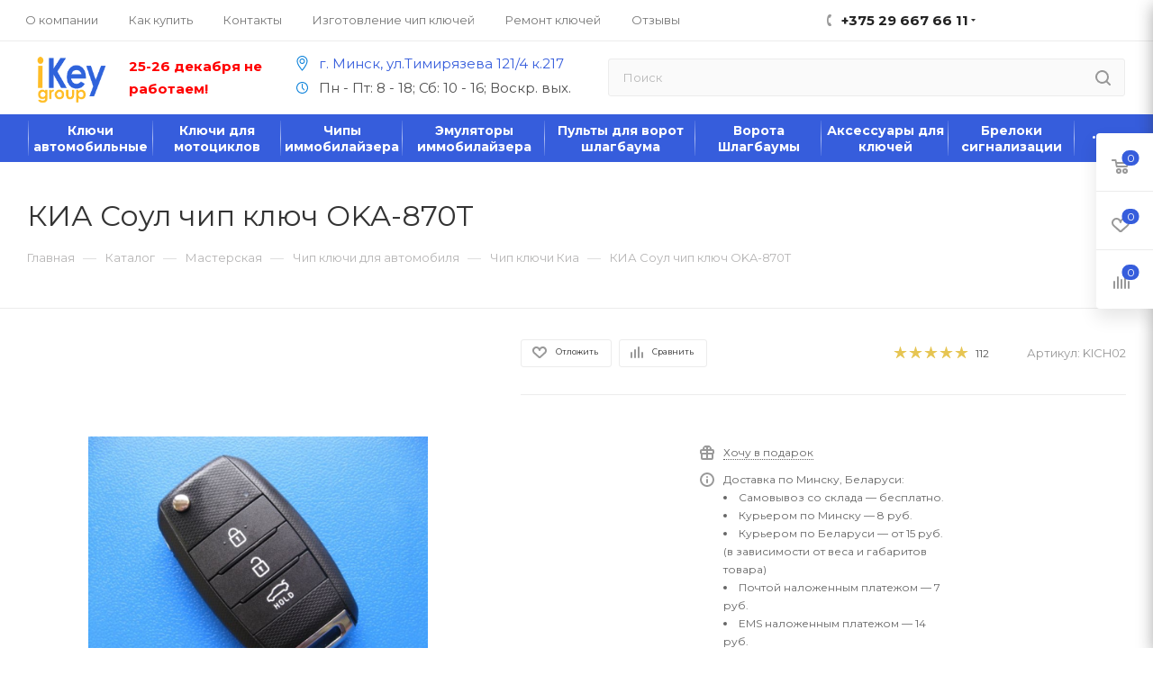

--- FILE ---
content_type: text/html; charset=UTF-8
request_url: https://ikey.by/katalog/chip-klyuchi-kia/kia-soul-chip-klyuch-oka-870t/
body_size: 113945
content:
<!DOCTYPE html>
<html xmlns="http://www.w3.org/1999/xhtml" xml:lang="ru" lang="ru"  >
<head><link rel="canonical" href="https://ikey.by/katalog/chip-klyuchi-kia/kia-soul-chip-klyuch-oka-870t/"/>



	<title>КИА Соул чип ключ OKA-870T — купить в Минске</title>
	<meta name="viewport" content="initial-scale=1.0, width=device-width" />
	<meta name="HandheldFriendly" content="true" />
	<meta name="yes" content="yes" />
	<meta name="apple-mobile-web-app-status-bar-style" content="black" />
	<meta name="SKYPE_TOOLBAR" content="SKYPE_TOOLBAR_PARSER_COMPATIBLE" />
	
	<meta http-equiv="Content-Type" content="text/html; charset=UTF-8" />
<meta name="keywords" content="КИА Соул чип ключ OKA-870T" />
<meta name="description" content="⚡ Купить КИА Соул чип ключ OKA-870T в интернет магазине IKEY.BY. ⚡ Большой выбор чип ключей KIA. ⚡ Доставка по Беларуси. ☎ +375 29 667 66 11." />
<script data-skip-moving="true">(function(w, d) {var v = w.frameCacheVars = {"CACHE_MODE":"HTMLCACHE","storageBlocks":[],"dynamicBlocks":{"4i19eW":"ff4c8ff01d54","basketitems-component-block":"d41d8cd98f00","header-auth-block1":"d41d8cd98f00","mobile-basket-with-compare-block1":"d41d8cd98f00","header-auth-block2":"d41d8cd98f00","header-auth-block3":"d41d8cd98f00","header-basket-with-compare-block3":"d41d8cd98f00","header-auth-block4":"d41d8cd98f00","mobile-auth-block1":"d41d8cd98f00","mobile-basket-with-compare-block2":"d41d8cd98f00","dv_17923":"3aa375dcad31","qepX1R":"d41d8cd98f00","6zLbbW":"100b8a4f9679","KSBlai":"d41d8cd98f00","des":"d41d8cd98f00","viewed-block":"d41d8cd98f00","8gJilP":"d41d8cd98f00","basketitems-block":"d41d8cd98f00","header-cart":"d41d8cd98f00","bottom-panel-block":"d41d8cd98f00","4enrz3":"d41d8cd98f00","form-block15":"d41d8cd98f00"},"AUTO_UPDATE":true,"AUTO_UPDATE_TTL":120,"version":2};var inv = false;if (v.AUTO_UPDATE === false){if (v.AUTO_UPDATE_TTL && v.AUTO_UPDATE_TTL > 0){var lm = Date.parse(d.lastModified);if (!isNaN(lm)){var td = new Date().getTime();if ((lm + v.AUTO_UPDATE_TTL * 1000) >= td){w.frameRequestStart = false;w.preventAutoUpdate = true;return;}inv = true;}}else{w.frameRequestStart = false;w.preventAutoUpdate = true;return;}}var r = w.XMLHttpRequest ? new XMLHttpRequest() : (w.ActiveXObject ? new w.ActiveXObject("Microsoft.XMLHTTP") : null);if (!r) { return; }w.frameRequestStart = true;var m = v.CACHE_MODE; var l = w.location; var x = new Date().getTime();var q = "?bxrand=" + x + (l.search.length > 0 ? "&" + l.search.substring(1) : "");var u = l.protocol + "//" + l.host + l.pathname + q;r.open("GET", u, true);r.setRequestHeader("BX-ACTION-TYPE", "get_dynamic");r.setRequestHeader("X-Bitrix-Composite", "get_dynamic");r.setRequestHeader("BX-CACHE-MODE", m);r.setRequestHeader("BX-CACHE-BLOCKS", v.dynamicBlocks ? JSON.stringify(v.dynamicBlocks) : "");if (inv){r.setRequestHeader("BX-INVALIDATE-CACHE", "Y");}try { r.setRequestHeader("BX-REF", d.referrer || "");} catch(e) {}if (m === "APPCACHE"){r.setRequestHeader("BX-APPCACHE-PARAMS", JSON.stringify(v.PARAMS));r.setRequestHeader("BX-APPCACHE-URL", v.PAGE_URL ? v.PAGE_URL : "");}r.onreadystatechange = function() {if (r.readyState != 4) { return; }var a = r.getResponseHeader("BX-RAND");var b = w.BX && w.BX.frameCache ? w.BX.frameCache : false;if (a != x || !((r.status >= 200 && r.status < 300) || r.status === 304 || r.status === 1223 || r.status === 0)){var f = {error:true, reason:a!=x?"bad_rand":"bad_status", url:u, xhr:r, status:r.status};if (w.BX && w.BX.ready && b){BX.ready(function() {setTimeout(function(){BX.onCustomEvent("onFrameDataRequestFail", [f]);}, 0);});}w.frameRequestFail = f;return;}if (b){b.onFrameDataReceived(r.responseText);if (!w.frameUpdateInvoked){b.update(false);}w.frameUpdateInvoked = true;}else{w.frameDataString = r.responseText;}};r.send();var p = w.performance;if (p && p.addEventListener && p.getEntries && p.setResourceTimingBufferSize){var e = 'resourcetimingbufferfull';var h = function() {if (w.BX && w.BX.frameCache && w.BX.frameCache.frameDataInserted){p.removeEventListener(e, h);}else {p.setResourceTimingBufferSize(p.getEntries().length + 50);}};p.addEventListener(e, h);}})(window, document);</script>
<script data-skip-moving="true">(function(w, d, n) {var cl = "bx-core";var ht = d.documentElement;var htc = ht ? ht.className : undefined;if (htc === undefined || htc.indexOf(cl) !== -1){return;}var ua = n.userAgent;if (/(iPad;)|(iPhone;)/i.test(ua)){cl += " bx-ios";}else if (/Windows/i.test(ua)){cl += ' bx-win';}else if (/Macintosh/i.test(ua)){cl += " bx-mac";}else if (/Linux/i.test(ua) && !/Android/i.test(ua)){cl += " bx-linux";}else if (/Android/i.test(ua)){cl += " bx-android";}cl += (/(ipad|iphone|android|mobile|touch)/i.test(ua) ? " bx-touch" : " bx-no-touch");cl += w.devicePixelRatio && w.devicePixelRatio >= 2? " bx-retina": " bx-no-retina";if (/AppleWebKit/.test(ua)){cl += " bx-chrome";}else if (/Opera/.test(ua)){cl += " bx-opera";}else if (/Firefox/.test(ua)){cl += " bx-firefox";}ht.className = htc ? htc + " " + cl : cl;})(window, document, navigator);</script>

<link href="/bitrix/css/aspro.max/notice.min.css?17144934242876"  rel="stylesheet" />
<link href="/bitrix/js/ui/design-tokens/dist/ui.design-tokens.min.css?172388387823463"  rel="stylesheet" />
<link href="/bitrix/js/ui/fonts/opensans/ui.font.opensans.min.css?17237615632320"  rel="stylesheet" />
<link href="/bitrix/js/main/popup/dist/main.popup.bundle.min.css?172951914626589"  rel="stylesheet" />
<link href="/bitrix/templates/aspro_max/components/bitrix/catalog/main/style.min.css?171449352451009"  rel="stylesheet" />
<link href="/bitrix/templates/aspro_max/components/bitrix/sale.gift.main.products/main/style.min.css?1714493523604"  rel="stylesheet" />
<link href="/bitrix/templates/aspro_max/components/bitrix/catalog.comments/catalog/style.min.css?171449352215922"  rel="stylesheet" />
<link href="/bitrix/panel/main/popup.min.css?172376175020774"  rel="stylesheet" />
<link href="/bitrix/components/bitrix/blog/templates/.default/style.min.css?172376179330185"  rel="stylesheet" />
<link href="/bitrix/components/bitrix/blog/templates/.default/themes/green/style.css?17144934301140"  rel="stylesheet" />
<link href="/bitrix/components/bitrix/rating.vote/templates/standart_text/style.min.css?17144934351963"  rel="stylesheet" />
<link href="/bitrix/templates/aspro_max/vendor/css/carousel/swiper/swiper-bundle.min.css?171449352713871"  rel="stylesheet" />
<link href="/bitrix/templates/aspro_max/css/slider.swiper.min.css?17144935201924"  rel="stylesheet" />
<link href="/bitrix/templates/aspro_max/css/main_slider.min.css?171449352027585"  rel="stylesheet" />
<link href="/bitrix/templates/aspro_max/vendor/css/carousel/owl/owl.carousel.min.css?17144935273351"  rel="stylesheet" />
<link href="/bitrix/templates/aspro_max/vendor/css/carousel/owl/owl.theme.default.min.css?17144935271013"  rel="stylesheet" />
<link href="/bitrix/templates/aspro_max/css/jquery.fancybox.min.css?171449352012936"  rel="stylesheet" />
<link href="/bitrix/templates/aspro_max/css/animation/animation_ext.css?17144935204934"  rel="stylesheet" />
<link href="/bitrix/templates/aspro_max/css/blocks/dark-light-theme.min.css?17144935202219"  data-template-style="true"  rel="stylesheet" />
<link href="/bitrix/templates/aspro_max/css/colored.min.css?17144935202953"  data-template-style="true"  rel="stylesheet" />
<link href="/bitrix/templates/aspro_max/vendor/css/bootstrap.min.css?171449352792469"  data-template-style="true"  rel="stylesheet" />
<link href="/bitrix/templates/aspro_max/css/styles.min.css?1714493520164163"  data-template-style="true"  rel="stylesheet" />
<link href="/bitrix/templates/aspro_max/css/blocks/blocks.min.css?171449352017316"  data-template-style="true"  rel="stylesheet" />
<link href="/bitrix/templates/aspro_max/css/blocks/common.blocks/bottom-icons-panel/bottom-icons-panel.min.css?17144935201474"  data-template-style="true"  rel="stylesheet" />
<link href="/bitrix/templates/aspro_max/css/blocks/common.blocks/counter-state/counter-state.min.css?1714493520291"  data-template-style="true"  rel="stylesheet" />
<link href="/bitrix/templates/aspro_max/css/banners.min.css?171449352011918"  data-template-style="true"  rel="stylesheet" />
<link href="/bitrix/templates/aspro_max/css/menu.min.css?171449352072954"  data-template-style="true"  rel="stylesheet" />
<link href="/bitrix/templates/aspro_max/css/catalog.min.css?171449352014252"  data-template-style="true"  rel="stylesheet" />
<link href="/bitrix/templates/aspro_max/css/jquery.mCustomScrollbar.min.css?171449352042839"  data-template-style="true"  rel="stylesheet" />
<link href="/bitrix/templates/aspro_max/vendor/css/ripple.css?1714493527854"  data-template-style="true"  rel="stylesheet" />
<link href="/bitrix/templates/aspro_max/css/left_block_main_page.min.css?171449352019952"  data-template-style="true"  rel="stylesheet" />
<link href="/bitrix/templates/aspro_max/css/stores.min.css?17144935208729"  data-template-style="true"  rel="stylesheet" />
<link href="/bitrix/templates/aspro_max/css/yandex_map.min.css?17144935206444"  data-template-style="true"  rel="stylesheet" />
<link href="/bitrix/templates/aspro_max/css/buy_services.min.css?171449352013142"  data-template-style="true"  rel="stylesheet" />
<link href="/bitrix/templates/aspro_max/css/header_fixed.min.css?171449352010209"  data-template-style="true"  rel="stylesheet" />
<link href="/bitrix/templates/aspro_max/ajax/ajax.min.css?1714493527247"  data-template-style="true"  rel="stylesheet" />
<link href="/bitrix/templates/aspro_max/components/arturgolubev/search.title/corp/style.min.css?17144935211428"  data-template-style="true"  rel="stylesheet" />
<link href="/bitrix/templates/aspro_max/components/bitrix/breadcrumb/main/style.min.css?17144935261651"  data-template-style="true"  rel="stylesheet" />
<link href="/bitrix/templates/aspro_max/css/footer.min.css?171449352030885"  data-template-style="true"  rel="stylesheet" />
<link href="/bitrix/components/aspro/marketing.popup.max/templates/.default/style.min.css?17144934255176"  data-template-style="true"  rel="stylesheet" />
<link href="/bitrix/templates/aspro_max/styles.css?173797072120571"  data-template-style="true"  rel="stylesheet" />
<link href="/bitrix/templates/aspro_max/template_styles.css?1737970721494359"  data-template-style="true"  rel="stylesheet" />
<link href="/bitrix/templates/aspro_max/css/header.min.css?171449352025548"  data-template-style="true"  rel="stylesheet" />
<link href="/bitrix/templates/aspro_max/css/media.min.css?1714493520157657"  data-template-style="true"  rel="stylesheet" />
<link href="/bitrix/templates/aspro_max/css/h1-normal.css?171449352139"  data-template-style="true"  rel="stylesheet" />
<link href="/bitrix/templates/aspro_max/css/lower-buttons.min.css?1714493520759"  data-template-style="true"  rel="stylesheet" />
<link href="/bitrix/templates/aspro_max/themes/custom_s1/theme.min.css?176363908551135"  data-template-style="true"  rel="stylesheet" />
<link href="/bitrix/templates/aspro_max/css/widths/width-3.min.css?17144935203568"  data-template-style="true"  rel="stylesheet" />
<link href="/bitrix/templates/aspro_max/css/fonts/font-10.min.css?1714493520867"  data-template-style="true"  rel="stylesheet" />
<link href="/bitrix/templates/aspro_max/css/custom.css?17345262526535"  data-template-style="true"  rel="stylesheet" />
<link href="/bitrix/components/aspro/theme.max/css/user_font_s1.css?1763639077151"  data-template-style="true"  rel="stylesheet" />


<script type="extension/settings" data-extension="currency.currency-core">{"region":"by"}</script>


<script data-skip-moving='true'>window['asproRecaptcha'] = {params: {'recaptchaColor':'light','recaptchaLogoShow':'y','recaptchaSize':'normal','recaptchaBadge':'bottomright','recaptchaLang':'ru'},key: '6LfhFUogAAAAAPv_KpNy6RlfuK0tCyCMJKVOkwFG',ver: '2'};</script>
<script data-skip-moving='true'>!function(c,t,n,p){function s(e){var a=t.getElementById(e);if(a&&!(a.className.indexOf("g-recaptcha")<0)&&c.grecaptcha)if("3"==c[p].ver)a.innerHTML='<textarea class="g-recaptcha-response" style="display:none;resize:0;" name="g-recaptcha-response"></textarea>',grecaptcha.ready(function(){grecaptcha.execute(c[p].key,{action:"maxscore"}).then(function(e){a.innerHTML='<textarea class="g-recaptcha-response" style="display:none;resize:0;" name="g-recaptcha-response">'+e+"</textarea>"})});else{if(a.children.length)return;var r=grecaptcha.render(e,{sitekey:c[p].key+"",theme:c[p].params.recaptchaColor+"",size:c[p].params.recaptchaSize+"",callback:"onCaptchaVerify"+c[p].params.recaptchaSize,badge:c[p].params.recaptchaBadge});$(a).attr("data-widgetid",r)}}c.onLoadRenderRecaptcha=function(){var e=[];for(var a in c[n].args)if(c[n].args.hasOwnProperty(a)){var r=c[n].args[a][0];-1==e.indexOf(r)&&(e.push(r),s(r))}c[n]=function(e){s(e)}},c[n]=c[n]||function(){var e,a,r;c[n].args=c[n].args||[],c[n].args.push(arguments),a="recaptchaApiLoader",(e=t).getElementById(a)||((r=e.createElement("script")).id=a,r.src="//www.google.com/recaptcha/api.js?hl="+c[p].params.recaptchaLang+"&onload=onLoadRenderRecaptcha&render="+("3"==c[p].ver?c[p].key:"explicit"),e.head.appendChild(r))}}(window,document,"renderRecaptchaById","asproRecaptcha");</script>
<script data-skip-moving='true'>!function(){function d(a){for(var e=a;e;)if("form"===(e=e.parentNode).nodeName.toLowerCase())return e;return null}function i(a){var e=[],t=null,n=!1;void 0!==a&&(n=null!==a),t=n?a.getElementsByTagName("input"):document.getElementsByName("captcha_word");for(var r=0;r<t.length;r++)"captcha_word"===t[r].name&&e.push(t[r]);return e}function l(a){for(var e=[],t=a.getElementsByTagName("img"),n=0;n<t.length;n++)!/\/bitrix\/tools\/captcha.php\?(captcha_code|captcha_sid)=[^>]*?/i.test(t[n].src)&&"captcha"!==t[n].id||e.push(t[n]);return e}function h(a){var e="recaptcha-dynamic-"+(new Date).getTime();if(null!==document.getElementById(e)){for(var t=null;t=Math.floor(65535*Math.random()),null!==document.getElementById(e+t););e+=t}var n=document.createElement("div");n.id=e,n.className="g-recaptcha",n.attributes["data-sitekey"]=window.asproRecaptcha.key,a.parentNode&&(a.parentNode.className+=" recaptcha_text",a.parentNode.replaceChild(n,a)),"3"==window.asproRecaptcha.ver&&(a.closest(".captcha-row").style.display="none"),renderRecaptchaById(e)}function a(){for(var a,e,t,n,r=function(){var a=i(null);if(0===a.length)return[];for(var e=[],t=0;t<a.length;t++){var n=d(a[t]);null!==n&&e.push(n)}return e}(),c=0;c<r.length;c++){var o=r[c],p=i(o);if(0!==p.length){var s=l(o);if(0!==s.length){for(a=0;a<p.length;a++)h(p[a]);for(a=0;a<s.length;a++)t=s[a],n="[data-uri]",t.attributes.src=n,t.style.display="none","src"in t&&(t.parentNode&&-1===t.parentNode.className.indexOf("recaptcha_tmp_img")&&(t.parentNode.className+=" recaptcha_tmp_img"),t.src=n);e=o,"function"==typeof $&&$(e).find(".captcha-row label > span").length&&$(e).find(".captcha-row label > span").html(BX.message("RECAPTCHA_TEXT")+' <span class="star">*</span>')}}}}document.addEventListener?document.addEventListener("DOMNodeInserted",function(){try{return(function(){if("undefined"!=typeof renderRecaptchaById)for(var a=document.getElementsByClassName("g-recaptcha"),e=0;e<a.length;e++){var t=a[e];if(0===t.innerHTML.length){var n=t.id;if("string"==typeof n&&0!==n.length){if("3"==window.asproRecaptcha.ver)t.closest(".captcha-row").style.display="none";else if("function"==typeof $){var r=$(t).closest(".captcha-row");r.length&&(r.addClass(window.asproRecaptcha.params.recaptchaSize+" logo_captcha_"+window.asproRecaptcha.params.recaptchaLogoShow+" "+window.asproRecaptcha.params.recaptchaBadge),r.find(".captcha_image").addClass("recaptcha_tmp_img"),r.find(".captcha_input").addClass("recaptcha_text"),"invisible"!==window.asproRecaptcha.params.recaptchaSize&&(r.find("input.recaptcha").length||$('<input type="text" class="recaptcha" value="" />').appendTo(r)))}renderRecaptchaById(n)}}}}(),window.renderRecaptchaById&&window.asproRecaptcha&&window.asproRecaptcha.key)?(a(),!0):(console.error("Bad captcha keys or module error"),!0)}catch(a){return console.error(a),!0}},!1):console.warn("Your browser does not support dynamic ReCaptcha replacement")}();</script>
<meta name="theme-color" content="#365ddc">
<style>:root{--theme-base-color: #365ddc;--theme-base-opacity-color: #365ddc1a;--theme-base-color-hue:226;--theme-base-color-saturation:70%;--theme-base-color-lightness:54%;--theme-lightness-hover-diff:%}</style>
<link href="https://fonts.gstatic.com" rel="preconnect" crossorigin>
<link href="https://fonts.googleapis.com/css2?family=Montserrat:ital,wght@0,100..900;1,100..900&display=swap"  rel="preload" as="style" crossorigin>
<link href="https://fonts.googleapis.com/css2?family=Montserrat:ital,wght@0,100..900;1,100..900&display=swap"  rel="stylesheet" crossorigin>
<script data-skip-moving="true">window.lazySizesConfig = window.lazySizesConfig || {};lazySizesConfig.loadMode = 1;lazySizesConfig.expand = 200;lazySizesConfig.expFactor = 1;lazySizesConfig.hFac = 0.1;window.lazySizesConfig.lazyClass = "lazy";</script>
<script src="/bitrix/templates/aspro_max/js/lazysizes.min.js" data-skip-moving="true" defer=""></script>
<script src="/bitrix/templates/aspro_max/js/ls.unveilhooks.min.js" data-skip-moving="true" defer=""></script>
<link href="/bitrix/templates/aspro_max/css/print.min.css?171449352021745" data-template-style="true" rel="stylesheet" media="print">
					<script data-skip-moving="true" src="/bitrix/js/aspro.max/jquery-2.1.3.min.js"></script>
					<script data-skip-moving="true" src="/bitrix/templates/aspro_max/js/speed.min.js?=1714493527"></script>
<link rel="shortcut icon" href="/favicon.ico" type="image/x-icon" />
<meta property="og:description" content="КИА Соул чип ключ OKA-870TЧип 4D60 80 бит434 MhzНомер ключа OKA-870T(PS-TP)" />
<meta property="og:image" content="https://ikey.by/upload/iblock/51b/51b98a262f422869f085105af8123e59.jpg" />
<link rel="image_src" href="https://ikey.by/upload/iblock/51b/51b98a262f422869f085105af8123e59.jpg"  />
<meta property="og:title" content="КИА Соул чип ключ OKA-870T — купить в Минске" />
<meta property="og:type" content="website" />
<meta property="og:url" content="https://ikey.by/katalog/chip-klyuchi-kia/kia-soul-chip-klyuch-oka-870t/" />
<meta name="twitter:title" content="КИА Соул чип ключ OKA-870T — купить в Минске" />
<meta name="twitter:image" content="https://ikey.by/upload/CMax/6e6/d24da2wkwn4e5ebths2qenz0580zu3wh.png" />
<meta name="twitter:url" content="https://ikey.by/katalog/chip-klyuchi-kia/kia-soul-chip-klyuch-oka-870t/" />
<meta name="twitter:description" content="⚡ Купить КИА Соул чип ключ OKA-870T в интернет магазине IKEY.BY. ⚡ Большой выбор чип ключей KIA. ⚡ Доставка по Беларуси. ☎ +375 29 667 66 11." />

		    <style>
    	.js-load-wrapper {
    		content-visibility: auto;
    	}
    </style>
</head>
<body class="site_s1  fill_bg_n catalog-delayed-btn-Y theme-light" id="main" data-site="/">



	
	<div id="panel"></div>
	<div id="bxdynamic_4i19eW_start" style="display:none"></div>



<div id="bxdynamic_4i19eW_end" style="display:none"></div>				<div id="bxdynamic_basketitems-component-block_start" style="display:none"></div><div id="bxdynamic_basketitems-component-block_end" style="display:none"></div>						<div class="cd-modal-bg"></div>
		<script data-skip-moving="true">var solutionName = 'arMaxOptions';</script>
		<script src="/bitrix/templates/aspro_max/js/setTheme.php?site_id=s1&site_dir=/" data-skip-moving="true"></script>
				<div class="wrapper1  header_bgcolored long_header colored_header catalog_page basket_fly fly2 basket_fill_WHITE side_LEFT block_side_NORMAL catalog_icons_Y banner_auto with_fast_view mheader-v1 header-v10 header-font-lower_Y regions_N title_position_LEFT fill_ footer-v1 front-vindex1 mfixed_Y mfixed_view_always title-v3 lazy_Y with_phones compact-catalog dark-hover-overlay normal-catalog-img landing-slider big-banners-mobile-normal bottom-icons-panel-Y compact-breadcrumbs-Y catalog-delayed-btn-Y header_search_opacity  ">

<div class="mega_fixed_menu scrollblock">
	<div class="maxwidth-theme">
		<svg class="svg svg-close" width="14" height="14" viewBox="0 0 14 14">
		  <path data-name="Rounded Rectangle 568 copy 16" d="M1009.4,953l5.32,5.315a0.987,0.987,0,0,1,0,1.4,1,1,0,0,1-1.41,0L1008,954.4l-5.32,5.315a0.991,0.991,0,0,1-1.4-1.4L1006.6,953l-5.32-5.315a0.991,0.991,0,0,1,1.4-1.4l5.32,5.315,5.31-5.315a1,1,0,0,1,1.41,0,0.987,0.987,0,0,1,0,1.4Z" transform="translate(-1001 -946)"></path>
		</svg>
		<i class="svg svg-close mask arrow"></i>
		<div class="row">
			<div class="col-md-9">
				<div class="left_menu_block">
					<div class="logo_block flexbox flexbox--row align-items-normal">
						<div class="logo">
							<a href="/"><img src="/upload/CMax/6e6/d24da2wkwn4e5ebths2qenz0580zu3wh.png" alt="ikey.by - чип ключи для автомобилей" title="ikey.by - чип ключи для автомобилей" data-src="" /></a>						</div>
						<div class="top-description addr">
							ikey.by изготовление, ремонт чип ключей зажигание для автомобилей						</div>
					</div>
					<div class="search_block">
						<div class="search_wrap">
							<div class="search-block">
												<div class="search-wrapper">
				<div id="title-search_mega_menu">
					<form action="/katalog/" class="search">
						<div class="search-input-div">
							<input class="search-input" id="title-search-input_mega_menu" type="text" name="q" value="" placeholder="Поиск" size="20" maxlength="50" autocomplete="off" />
						</div>
						<div class="search-button-div">
							<button class="btn btn-search" type="submit" name="s" value="Найти"><i class="svg inline  svg-inline-search2" aria-hidden="true" ><svg class="" width="17" height="17" viewBox="0 0 17 17" aria-hidden="true"><path class="cls-1" d="M16.709,16.719a1,1,0,0,1-1.412,0l-3.256-3.287A7.475,7.475,0,1,1,15,7.5a7.433,7.433,0,0,1-1.549,4.518l3.258,3.289A1,1,0,0,1,16.709,16.719ZM7.5,2A5.5,5.5,0,1,0,13,7.5,5.5,5.5,0,0,0,7.5,2Z"></path></svg></i></button>
							<span class="close-block inline-search-hide"><span class="svg svg-close close-icons"></span></span>
						</div>
					</form>
				</div>
			</div>
								</div>
						</div>
					</div>
										<!-- noindex -->

	<div class="burger_menu_wrapper">
		
			<div class="top_link_wrapper">
				<div class="menu-item dropdown catalog wide_menu   active">
					<div class="wrap">
						<a class="dropdown-toggle" href="/katalog/">
							<div class="link-title color-theme-hover">
																	<i class="svg inline  svg-inline-icon_catalog" aria-hidden="true" ><svg xmlns="http://www.w3.org/2000/svg" width="10" height="10" viewBox="0 0 10 10"><path  data-name="Rounded Rectangle 969 copy 7" class="cls-1" d="M644,76a1,1,0,1,1-1,1A1,1,0,0,1,644,76Zm4,0a1,1,0,1,1-1,1A1,1,0,0,1,648,76Zm4,0a1,1,0,1,1-1,1A1,1,0,0,1,652,76Zm-8,4a1,1,0,1,1-1,1A1,1,0,0,1,644,80Zm4,0a1,1,0,1,1-1,1A1,1,0,0,1,648,80Zm4,0a1,1,0,1,1-1,1A1,1,0,0,1,652,80Zm-8,4a1,1,0,1,1-1,1A1,1,0,0,1,644,84Zm4,0a1,1,0,1,1-1,1A1,1,0,0,1,648,84Zm4,0a1,1,0,1,1-1,1A1,1,0,0,1,652,84Z" transform="translate(-643 -76)"/></svg></i>																Каталог							</div>
						</a>
													<span class="tail"></span>
							<div class="burger-dropdown-menu row">
								<div class="menu-wrapper" >
									
																														<div class="col-md-4 dropdown-submenu  has_img">
																						<a href="/katalog/klyuchi-avtomobilnye/" class="color-theme-hover" title="Ключи автомобильные">
												<span class="name option-font-bold">Ключи автомобильные</span>
											</a>
																								<div class="burger-dropdown-menu toggle_menu">
																																									<div class="menu-item   ">
															<a href="/katalog/klyuchi-acura/" title="Акура">
																<span class="name color-theme-hover">Акура</span>
															</a>
																													</div>
																																									<div class="menu-item   ">
															<a href="/katalog/klyuchi-alfa-romeo/" title="Альфа Ромео">
																<span class="name color-theme-hover">Альфа Ромео</span>
															</a>
																													</div>
																																									<div class="menu-item collapsed  ">
															<a href="/katalog/klyuchi-audi/" title="Ауди">
																<span class="name color-theme-hover">Ауди</span>
															</a>
																													</div>
																																									<div class="menu-item collapsed  ">
															<a href="/katalog/klyuchi-bentli/" title="Бентли">
																<span class="name color-theme-hover">Бентли</span>
															</a>
																													</div>
																																									<div class="menu-item collapsed  ">
															<a href="/katalog/klyuchi-bmw/" title="БМВ">
																<span class="name color-theme-hover">БМВ</span>
															</a>
																													</div>
																																									<div class="menu-item collapsed  ">
															<a href="/katalog/klyuchi-jetour/" title="Джетур">
																<span class="name color-theme-hover">Джетур</span>
															</a>
																													</div>
																																									<div class="menu-item collapsed  ">
															<a href="/katalog/klyuchi-byd/" title="BYD">
																<span class="name color-theme-hover">BYD</span>
															</a>
																													</div>
																																									<div class="menu-item collapsed  ">
															<a href="/katalog/klyuchi-byuik/" title="Бьюик">
																<span class="name color-theme-hover">Бьюик</span>
															</a>
																													</div>
																																									<div class="menu-item collapsed  ">
															<a href="/katalog/klyuchi-volvo/" title="Вольво">
																<span class="name color-theme-hover">Вольво</span>
															</a>
																													</div>
																																									<div class="menu-item collapsed  ">
															<a href="/katalog/klyuchi-gmc/" title="GMC">
																<span class="name color-theme-hover">GMC</span>
															</a>
																													</div>
																																									<div class="menu-item collapsed  ">
															<a href="/katalog/klyuchi-great-wall/" title="Грейт Волл">
																<span class="name color-theme-hover">Грейт Волл</span>
															</a>
																													</div>
																																									<div class="menu-item collapsed  ">
															<a href="/katalog/klyuchi-daf/" title="Даф">
																<span class="name color-theme-hover">Даф</span>
															</a>
																													</div>
																																									<div class="menu-item collapsed  ">
															<a href="/katalog/klyuchi-dacia/" title="Дача">
																<span class="name color-theme-hover">Дача</span>
															</a>
																													</div>
																																									<div class="menu-item collapsed  ">
															<a href="/katalog/klyuchi-geely/" title="Джили">
																<span class="name color-theme-hover">Джили</span>
															</a>
																													</div>
																																									<div class="menu-item collapsed  ">
															<a href="/katalog/klyuchi-jeep/" title="Джип">
																<span class="name color-theme-hover">Джип</span>
															</a>
																													</div>
																																									<div class="menu-item collapsed  ">
															<a href="/katalog/klyuchi-dodge/" title="Додж">
																<span class="name color-theme-hover">Додж</span>
															</a>
																													</div>
																																									<div class="menu-item collapsed  ">
															<a href="/katalog/klyuchi-daewoo/" title="Дэу">
																<span class="name color-theme-hover">Дэу</span>
															</a>
																													</div>
																																									<div class="menu-item collapsed  ">
															<a href="/katalog/zotye/" title="Зоти">
																<span class="name color-theme-hover">Зоти</span>
															</a>
																													</div>
																																									<div class="menu-item collapsed  ">
															<a href="/katalog/klyuchi-iveco/" title="Ивеко">
																<span class="name color-theme-hover">Ивеко</span>
															</a>
																													</div>
																																									<div class="menu-item collapsed  ">
															<a href="/katalog/klyuchi-infiniti/" title="Инфинити">
																<span class="name color-theme-hover">Инфинити</span>
															</a>
																													</div>
																																									<div class="menu-item collapsed  ">
															<a href="/katalog/klyuchi-isuzu/" title="Исузу">
																<span class="name color-theme-hover">Исузу</span>
															</a>
																													</div>
																																									<div class="menu-item collapsed  ">
															<a href="/katalog/klyuchi-cadillac/" title="Кадиллак">
																<span class="name color-theme-hover">Кадиллак</span>
															</a>
																													</div>
																																									<div class="menu-item collapsed  ">
															<a href="/katalog/klyuchi-kia/" title="Киа">
																<span class="name color-theme-hover">Киа</span>
															</a>
																													</div>
																																									<div class="menu-item collapsed  ">
															<a href="/katalog/klyuchi-chrysler/" title="Крайслер">
																<span class="name color-theme-hover">Крайслер</span>
															</a>
																													</div>
																																									<div class="menu-item collapsed  ">
															<a href="/katalog/klyuchi-lada/" title="Лада">
																<span class="name color-theme-hover">Лада</span>
															</a>
																													</div>
																																									<div class="menu-item collapsed  ">
															<a href="/katalog/klyuchi-lexus/" title="Лексус">
																<span class="name color-theme-hover">Лексус</span>
															</a>
																													</div>
																																									<div class="menu-item collapsed  ">
															<a href="/katalog/klyuchi-lend-rover/" title="Ленд Ровер">
																<span class="name color-theme-hover">Ленд Ровер</span>
															</a>
																													</div>
																																									<div class="menu-item collapsed  ">
															<a href="/katalog/klyuchi-lincoln/" title="Линкольн">
																<span class="name color-theme-hover">Линкольн</span>
															</a>
																													</div>
																																									<div class="menu-item collapsed  ">
															<a href="/katalog/klyuchi-lifan/" title="Лифан">
																<span class="name color-theme-hover">Лифан</span>
															</a>
																													</div>
																																									<div class="menu-item collapsed  ">
															<a href="/katalog/klyuchi-lancia/" title="Лянча">
																<span class="name color-theme-hover">Лянча</span>
															</a>
																													</div>
																																									<div class="menu-item collapsed  ">
															<a href="/katalog/klyuchi-mg/" title="MG">
																<span class="name color-theme-hover">MG</span>
															</a>
																													</div>
																																									<div class="menu-item collapsed  ">
															<a href="/katalog/klyuchi-mazda/" title="Мазда">
																<span class="name color-theme-hover">Мазда</span>
															</a>
																													</div>
																																									<div class="menu-item collapsed  ">
															<a href="/katalog/klyuchi-maserati/" title="Мазерати">
																<span class="name color-theme-hover">Мазерати</span>
															</a>
																													</div>
																																									<div class="menu-item collapsed  ">
															<a href="/katalog/klyuchi-maxus/" title="Maxus">
																<span class="name color-theme-hover">Maxus</span>
															</a>
																													</div>
																																									<div class="menu-item collapsed  ">
															<a href="/katalog/klyuchi-man/" title="Ман">
																<span class="name color-theme-hover">Ман</span>
															</a>
																													</div>
																																									<div class="menu-item collapsed  ">
															<a href="/katalog/klyuchi-mercedes/" title="Мерседес">
																<span class="name color-theme-hover">Мерседес</span>
															</a>
																													</div>
																																									<div class="menu-item collapsed  ">
															<a href="/katalog/klyuchi-mini/" title="Мини">
																<span class="name color-theme-hover">Мини</span>
															</a>
																													</div>
																																									<div class="menu-item collapsed  ">
															<a href="/katalog/klyuchi-mitsubishi/" title="Митсубиси">
																<span class="name color-theme-hover">Митсубиси</span>
															</a>
																													</div>
																																									<div class="menu-item collapsed  ">
															<a href="/katalog/klyuchi-nissan/" title="Ниссан">
																<span class="name color-theme-hover">Ниссан</span>
															</a>
																													</div>
																																									<div class="menu-item collapsed  ">
															<a href="/katalog/klyuchi-opel/" title="Опель">
																<span class="name color-theme-hover">Опель</span>
															</a>
																													</div>
																																									<div class="menu-item collapsed  ">
															<a href="/katalog/klyuchi-peugeot/" title="Пежо">
																<span class="name color-theme-hover">Пежо</span>
															</a>
																													</div>
																																									<div class="menu-item collapsed  ">
															<a href="/katalog/klyuchi-porsche/" title="Порше">
																<span class="name color-theme-hover">Порше</span>
															</a>
																													</div>
																																									<div class="menu-item collapsed  ">
															<a href="/katalog/klyuchi-ravon/" title="Равон">
																<span class="name color-theme-hover">Равон</span>
															</a>
																													</div>
																																									<div class="menu-item collapsed  ">
															<a href="/katalog/klyuchi-reno/" title="Рено">
																<span class="name color-theme-hover">Рено</span>
															</a>
																													</div>
																																									<div class="menu-item collapsed  ">
															<a href="/katalog/klyuchi-rover/" title="Ровер">
																<span class="name color-theme-hover">Ровер</span>
															</a>
																													</div>
																																									<div class="menu-item collapsed  ">
															<a href="/katalog/klyuchi-saab/" title="Сааб">
																<span class="name color-theme-hover">Сааб</span>
															</a>
																													</div>
																																									<div class="menu-item collapsed  ">
															<a href="/katalog/klyuchi-samand/" title="Саманд">
																<span class="name color-theme-hover">Саманд</span>
															</a>
																													</div>
																																									<div class="menu-item collapsed  ">
															<a href="/katalog/klyuchi-seat/" title="Сеат">
																<span class="name color-theme-hover">Сеат</span>
															</a>
																													</div>
																																									<div class="menu-item collapsed  ">
															<a href="/katalog/klyuchi-citroen/" title="Ситроен">
																<span class="name color-theme-hover">Ситроен</span>
															</a>
																													</div>
																																									<div class="menu-item collapsed  ">
															<a href="/katalog/klyuchi-scania/" title="Скания">
																<span class="name color-theme-hover">Скания</span>
															</a>
																													</div>
																																									<div class="menu-item collapsed  ">
															<a href="/katalog/klyuchi-smart/" title="Смарт">
																<span class="name color-theme-hover">Смарт</span>
															</a>
																													</div>
																																									<div class="menu-item collapsed  ">
															<a href="/katalog/klyuchi-ssang-yong/" title="Санг Йонг">
																<span class="name color-theme-hover">Санг Йонг</span>
															</a>
																													</div>
																																									<div class="menu-item collapsed  ">
															<a href="/katalog/klyuchi-subaru/" title="Субару">
																<span class="name color-theme-hover">Субару</span>
															</a>
																													</div>
																																									<div class="menu-item collapsed  ">
															<a href="/katalog/klyuchi-suzuki/" title="Сузуки">
																<span class="name color-theme-hover">Сузуки</span>
															</a>
																													</div>
																																									<div class="menu-item collapsed  ">
															<a href="/katalog/klyuchi-tesla/" title="Тесла">
																<span class="name color-theme-hover">Тесла</span>
															</a>
																													</div>
																																									<div class="menu-item collapsed  ">
															<a href="/katalog/klyuchi-toyota/" title="Тойота">
																<span class="name color-theme-hover">Тойота</span>
															</a>
																													</div>
																																									<div class="menu-item collapsed  ">
															<a href="/katalog/klyuchi-fiat/" title="Фиат">
																<span class="name color-theme-hover">Фиат</span>
															</a>
																													</div>
																																									<div class="menu-item collapsed  ">
															<a href="/katalog/klyuchi-volkswagen/" title="Фольксваген">
																<span class="name color-theme-hover">Фольксваген</span>
															</a>
																													</div>
																																									<div class="menu-item collapsed  ">
															<a href="/katalog/klyuchi-ford/" title="Форд">
																<span class="name color-theme-hover">Форд</span>
															</a>
																													</div>
																																									<div class="menu-item collapsed  ">
															<a href="/katalog/haval/" title="Хавал">
																<span class="name color-theme-hover">Хавал</span>
															</a>
																													</div>
																																									<div class="menu-item collapsed  ">
															<a href="/katalog/klyuchi-hummer/" title="Хаммер">
																<span class="name color-theme-hover">Хаммер</span>
															</a>
																													</div>
																																									<div class="menu-item collapsed  ">
															<a href="/katalog/klyuchi-hyundai/" title="Хендай">
																<span class="name color-theme-hover">Хендай</span>
															</a>
																													</div>
																																									<div class="menu-item collapsed  ">
															<a href="/katalog/klyuchi-honda/" title="Хонда">
																<span class="name color-theme-hover">Хонда</span>
															</a>
																													</div>
																																									<div class="menu-item collapsed  ">
															<a href="/katalog/klyuchi-chery/" title="Чери">
																<span class="name color-theme-hover">Чери</span>
															</a>
																													</div>
																																									<div class="menu-item collapsed  ">
															<a href="/katalog/klyuchi-chevrolet/" title="Шевроле">
																<span class="name color-theme-hover">Шевроле</span>
															</a>
																													</div>
																																									<div class="menu-item collapsed  ">
															<a href="/katalog/klyuchi-skoda/" title="Шкода">
																<span class="name color-theme-hover">Шкода</span>
															</a>
																													</div>
																																									<div class="menu-item collapsed  ">
															<a href="/katalog/klyuchi-jaguar/" title="Ягуар">
																<span class="name color-theme-hover">Ягуар</span>
															</a>
																													</div>
																									</div>
																					</div>
									
																														<div class="col-md-4 dropdown-submenu  has_img">
																						<a href="/katalog/klyuchi-dlya-mototsiklov/" class="color-theme-hover" title="Ключи для мотоциклов">
												<span class="name option-font-bold">Ключи для мотоциклов</span>
											</a>
																								<div class="burger-dropdown-menu toggle_menu">
																																									<div class="menu-item   ">
															<a href="/katalog/klyuchi-apriliya/" title="Априлия">
																<span class="name color-theme-hover">Априлия</span>
															</a>
																													</div>
																																									<div class="menu-item   ">
															<a href="/katalog/klyuchi-bmw-moto/" title="БМВ">
																<span class="name color-theme-hover">БМВ</span>
															</a>
																													</div>
																																									<div class="menu-item collapsed  ">
															<a href="/katalog/klyuchi-mv-agusta/" title="МВ Агуста">
																<span class="name color-theme-hover">МВ Агуста</span>
															</a>
																													</div>
																																									<div class="menu-item collapsed  ">
															<a href="/katalog/klyuchi-ducati/" title="Дукати">
																<span class="name color-theme-hover">Дукати</span>
															</a>
																													</div>
																																									<div class="menu-item collapsed  ">
															<a href="/katalog/klyuchi-indian/" title="Индиан">
																<span class="name color-theme-hover">Индиан</span>
															</a>
																													</div>
																																									<div class="menu-item collapsed  ">
															<a href="/katalog/klyuchi-kawasaki/" title="Кавасаки">
																<span class="name color-theme-hover">Кавасаки</span>
															</a>
																													</div>
																																									<div class="menu-item collapsed  ">
															<a href="/katalog/klyuchi-piaggio/" title="Пиаджо">
																<span class="name color-theme-hover">Пиаджо</span>
															</a>
																													</div>
																																									<div class="menu-item collapsed  ">
															<a href="/katalog/klyuchi-suzuki-moto/" title="Сузуки">
																<span class="name color-theme-hover">Сузуки</span>
															</a>
																													</div>
																																									<div class="menu-item collapsed  ">
															<a href="/katalog/klyuchi-triumph/" title="Триумф">
																<span class="name color-theme-hover">Триумф</span>
															</a>
																													</div>
																																									<div class="menu-item collapsed  ">
															<a href="/katalog/klyuchi-harley-davidson/" title="Харлей Дэвидсон">
																<span class="name color-theme-hover">Харлей Дэвидсон</span>
															</a>
																													</div>
																																									<div class="menu-item collapsed  ">
															<a href="/katalog/klyuchi-honda-moto/" title="Хонда">
																<span class="name color-theme-hover">Хонда</span>
															</a>
																													</div>
																																									<div class="menu-item collapsed  ">
															<a href="/katalog/klyuchi-yamaha/" title="Ямаха">
																<span class="name color-theme-hover">Ямаха</span>
															</a>
																													</div>
																																									<div class="menu-item collapsed  ">
															<a href="/katalog/klyuchi-ktm/" title="KTM">
																<span class="name color-theme-hover">KTM</span>
															</a>
																													</div>
																									</div>
																					</div>
									
																														<div class="col-md-4   has_img">
																						<a href="/katalog/chipy-immobilayzera/" class="color-theme-hover" title="Чипы иммобилайзера">
												<span class="name option-font-bold">Чипы иммобилайзера</span>
											</a>
																					</div>
									
																														<div class="col-md-4   has_img">
																						<a href="/katalog/emulyatory-immobilayzera/" class="color-theme-hover" title="Эмуляторы иммобилайзера">
												<span class="name option-font-bold">Эмуляторы иммобилайзера</span>
											</a>
																					</div>
									
																														<div class="col-md-4 dropdown-submenu  has_img">
																						<a href="/katalog/pulty-dlya-vorot-i-shlagbaumov/" class="color-theme-hover" title="Пульты для ворот шлагбаума">
												<span class="name option-font-bold">Пульты для ворот шлагбаума</span>
											</a>
																								<div class="burger-dropdown-menu toggle_menu">
																																									<div class="menu-item   ">
															<a href="/katalog/pulty-nice/" title="Nice">
																<span class="name color-theme-hover">Nice</span>
															</a>
																													</div>
																																									<div class="menu-item   ">
															<a href="/katalog/pulty-doorhan/" title="DoorHan">
																<span class="name color-theme-hover">DoorHan</span>
															</a>
																													</div>
																																									<div class="menu-item collapsed  ">
															<a href="/katalog/pulty-an-motors/" title="AN-Motors">
																<span class="name color-theme-hover">AN-Motors</span>
															</a>
																													</div>
																																									<div class="menu-item collapsed  ">
															<a href="/katalog/pulty-alutech/" title="Алютех">
																<span class="name color-theme-hover">Алютех</span>
															</a>
																													</div>
																																									<div class="menu-item collapsed  ">
															<a href="/katalog/pulty-nero/" title="Nero">
																<span class="name color-theme-hover">Nero</span>
															</a>
																													</div>
																																									<div class="menu-item collapsed  ">
															<a href="/katalog/pulty-bft/" title="BFT">
																<span class="name color-theme-hover">BFT</span>
															</a>
																													</div>
																																									<div class="menu-item collapsed  ">
															<a href="/katalog/pulty-pal-es/" title="PAL-ES">
																<span class="name color-theme-hover">PAL-ES</span>
															</a>
																													</div>
																																									<div class="menu-item collapsed  ">
															<a href="/katalog/pulty-dea/" title="DEA">
																<span class="name color-theme-hover">DEA</span>
															</a>
																													</div>
																																									<div class="menu-item collapsed  ">
															<a href="/katalog/pulty-marantec/" title="Marantec">
																<span class="name color-theme-hover">Marantec</span>
															</a>
																													</div>
																																									<div class="menu-item collapsed  ">
															<a href="/katalog/zkteco/" title="ZKTeco">
																<span class="name color-theme-hover">ZKTeco</span>
															</a>
																													</div>
																																									<div class="menu-item collapsed  ">
															<a href="/katalog/pulty-beninca/" title="Beninca">
																<span class="name color-theme-hover">Beninca</span>
															</a>
																													</div>
																																									<div class="menu-item collapsed  ">
															<a href="/katalog/pulty-comunello/" title="Comunello">
																<span class="name color-theme-hover">Comunello</span>
															</a>
																													</div>
																																									<div class="menu-item collapsed  ">
															<a href="/katalog/pulty-sommer/" title="Sommer">
																<span class="name color-theme-hover">Sommer</span>
															</a>
																													</div>
																																									<div class="menu-item collapsed  ">
															<a href="/katalog/pulty-fadini/" title="Fadini">
																<span class="name color-theme-hover">Fadini</span>
															</a>
																													</div>
																																									<div class="menu-item collapsed  ">
															<a href="/katalog/pulty-came/" title="Came">
																<span class="name color-theme-hover">Came</span>
															</a>
																													</div>
																																									<div class="menu-item collapsed  ">
															<a href="/katalog/pulty-ditec/" title="Ditec">
																<span class="name color-theme-hover">Ditec</span>
															</a>
																													</div>
																																									<div class="menu-item collapsed  ">
															<a href="/katalog/pulty-sketch/" title="Скетч">
																<span class="name color-theme-hover">Скетч</span>
															</a>
																													</div>
																																									<div class="menu-item collapsed  ">
															<a href="/katalog/pulty-wejoin/" title="Wejoin">
																<span class="name color-theme-hover">Wejoin</span>
															</a>
																													</div>
																																									<div class="menu-item collapsed  ">
															<a href="/katalog/pulty-hormann/" title="Hormann">
																<span class="name color-theme-hover">Hormann</span>
															</a>
																													</div>
																																									<div class="menu-item collapsed  ">
															<a href="/katalog/pulty-faac/" title="FAAC">
																<span class="name color-theme-hover">FAAC</span>
															</a>
																													</div>
																																									<div class="menu-item collapsed  ">
															<a href="/katalog/pulty-gbd/" title="GBD">
																<span class="name color-theme-hover">GBD</span>
															</a>
																													</div>
																																									<div class="menu-item collapsed  ">
															<a href="/katalog/pult-skymaster/" title="Skymaster">
																<span class="name color-theme-hover">Skymaster</span>
															</a>
																													</div>
																																									<div class="menu-item collapsed  ">
															<a href="/katalog/pult-mutancode/" title="Mutancode">
																<span class="name color-theme-hover">Mutancode</span>
															</a>
																													</div>
																																									<div class="menu-item collapsed  ">
															<a href="/katalog/pulty-seav/" title="Seav">
																<span class="name color-theme-hover">Seav</span>
															</a>
																													</div>
																																									<div class="menu-item collapsed  ">
															<a href="/katalog/pulty-pujol/" title="PUJOL">
																<span class="name color-theme-hover">PUJOL</span>
															</a>
																													</div>
																																									<div class="menu-item collapsed  ">
															<a href="/katalog/pulty-genius/" title="Genius">
																<span class="name color-theme-hover">Genius</span>
															</a>
																													</div>
																																									<div class="menu-item collapsed  ">
															<a href="/katalog/pulty-foresse/" title="Foresse">
																<span class="name color-theme-hover">Foresse</span>
															</a>
																													</div>
																																									<div class="menu-item collapsed  ">
															<a href="/katalog/pulty-key/" title="Key">
																<span class="name color-theme-hover">Key</span>
															</a>
																													</div>
																																									<div class="menu-item collapsed  ">
															<a href="/katalog/pulty-aprimatic/" title="Aprimatic">
																<span class="name color-theme-hover">Aprimatic</span>
															</a>
																													</div>
																																									<div class="menu-item collapsed  ">
															<a href="/katalog/pulty-nova/" title="Nova">
																<span class="name color-theme-hover">Nova</span>
															</a>
																													</div>
																																									<div class="menu-item collapsed  ">
															<a href="/katalog/pult-ata/" title="ATA">
																<span class="name color-theme-hover">ATA</span>
															</a>
																													</div>
																																									<div class="menu-item collapsed  ">
															<a href="/katalog/pulty-liftmaster/" title="Liftmaster">
																<span class="name color-theme-hover">Liftmaster</span>
															</a>
																													</div>
																																									<div class="menu-item collapsed  ">
															<a href="/katalog/pulty-eca/" title="ECA">
																<span class="name color-theme-hover">ECA</span>
															</a>
																													</div>
																									</div>
																					</div>
									
																														<div class="col-md-4 dropdown-submenu  has_img">
																						<a href="/katalog/vorota-shlagbaumi/" class="color-theme-hover" title="Ворота Шлагбаумы">
												<span class="name option-font-bold">Ворота Шлагбаумы</span>
											</a>
																								<div class="burger-dropdown-menu toggle_menu">
																																									<div class="menu-item   ">
															<a href="/katalog/avtomatika-dlya-otkatnykh-vorot/" title="Автоматика для откатных ворот">
																<span class="name color-theme-hover">Автоматика для откатных ворот</span>
															</a>
																													</div>
																																									<div class="menu-item   ">
															<a href="/katalog/avtomatika-dlya-raspashnykh-vorot/" title="Автоматика для распашных ворот">
																<span class="name color-theme-hover">Автоматика для распашных ворот</span>
															</a>
																													</div>
																																									<div class="menu-item collapsed  ">
															<a href="/katalog/avtomatika-dlya-sektsionnykh-vorot/" title="Автоматика для гаражных и секционных ворот">
																<span class="name color-theme-hover">Автоматика для гаражных и секционных ворот</span>
															</a>
																													</div>
																																									<div class="menu-item collapsed  ">
															<a href="/katalog/fotoelementy/" title="Фотоэлементы для ворот, шлагбаумов">
																<span class="name color-theme-hover">Фотоэлементы для ворот, шлагбаумов</span>
															</a>
																													</div>
																																									<div class="menu-item collapsed  ">
															<a href="/katalog/signalnye-lampy-antenny/" title="Сигнальные лампы, антенны">
																<span class="name color-theme-hover">Сигнальные лампы, антенны</span>
															</a>
																													</div>
																																									<div class="menu-item collapsed  ">
															<a href="/katalog/aksessuary-dlya-avtomatiki/" title="Аксессуары для автоматики ворот и шлагбаумов">
																<span class="name color-theme-hover">Аксессуары для автоматики ворот и шлагбаумов</span>
															</a>
																													</div>
																																									<div class="menu-item collapsed  ">
															<a href="/katalog/komplektuyushchie-dlya-vorot/" title="Комплектующие для ворот">
																<span class="name color-theme-hover">Комплектующие для ворот</span>
															</a>
																													</div>
																																									<div class="menu-item collapsed  ">
															<a href="/katalog/avtomatika-dlya-shlagbaumov/" title="Шлагбаумы">
																<span class="name color-theme-hover">Шлагбаумы</span>
															</a>
																													</div>
																																									<div class="menu-item collapsed  ">
															<a href="/katalog/radiopriemniki/" title="Радиоприемники">
																<span class="name color-theme-hover">Радиоприемники</span>
															</a>
																													</div>
																																									<div class="menu-item collapsed  ">
															<a href="/katalog/avtomatika-dlya-rollet/" title="Автоматика для роллет">
																<span class="name color-theme-hover">Автоматика для роллет</span>
															</a>
																													</div>
																																									<div class="menu-item collapsed  ">
															<a href="/katalog/sistemy-kontrolya-dostupa-pal-es/" title="Системы контроля доступа PAL-ES">
																<span class="name color-theme-hover">Системы контроля доступа PAL-ES</span>
															</a>
																													</div>
																																									<div class="menu-item collapsed  ">
															<a href="/katalog/gsm-upravlenie-avtomatikoy-shlagbauma-vorot/" title="GSM-управление автоматикой шлагбаума, ворот">
																<span class="name color-theme-hover">GSM-управление автоматикой шлагбаума, ворот</span>
															</a>
																													</div>
																									</div>
																					</div>
									
																														<div class="col-md-4 dropdown-submenu  has_img">
																						<a href="/katalog/aksessuary/" class="color-theme-hover" title="Аксессуары для ключей">
												<span class="name option-font-bold">Аксессуары для ключей</span>
											</a>
																								<div class="burger-dropdown-menu toggle_menu">
																																									<div class="menu-item   ">
															<a href="/katalog/breloki-dlya-klyuchey/" title="Брелоки для ключей">
																<span class="name color-theme-hover">Брелоки для ключей</span>
															</a>
																													</div>
																																									<div class="menu-item   ">
															<a href="/katalog/birki-dlya-klyuchey/" title="Бирки для ключей">
																<span class="name color-theme-hover">Бирки для ключей</span>
															</a>
																													</div>
																																									<div class="menu-item collapsed  ">
															<a href="/katalog/koltsa-dlya-klyuchey/" title="Кольца для ключей">
																<span class="name color-theme-hover">Кольца для ключей</span>
															</a>
																													</div>
																																									<div class="menu-item collapsed  ">
															<a href="/katalog/tsepochki-dlya-klyuchey/" title="Цепочки для ключей">
																<span class="name color-theme-hover">Цепочки для ключей</span>
															</a>
																													</div>
																																									<div class="menu-item collapsed  ">
															<a href="/katalog/karabiny/" title="Карабины">
																<span class="name color-theme-hover">Карабины</span>
															</a>
																													</div>
																																									<div class="menu-item collapsed  ">
															<a href="/katalog/lanyardy-lenty-i-shnurki-dlya-beydzhey/" title="Ланъярды (ленты и шнурки для бейджей)">
																<span class="name color-theme-hover">Ланъярды (ленты и шнурки для бейджей)</span>
															</a>
																													</div>
																									</div>
																					</div>
									
																														<div class="col-md-4 dropdown-submenu  has_img">
																						<a href="/katalog/breloki-signalizatsii/" class="color-theme-hover" title="Брелоки сигнализации">
												<span class="name option-font-bold">Брелоки сигнализации</span>
											</a>
																								<div class="burger-dropdown-menu toggle_menu">
																																									<div class="menu-item   ">
															<a href="/katalog/breloki-avtosignalizatsiy/" title="Брелоки автосигнализаций">
																<span class="name color-theme-hover">Брелоки автосигнализаций</span>
															</a>
																													</div>
																																									<div class="menu-item   ">
															<a href="/katalog/displei-signalizatsii/" title="Дисплеи для брелока автосигнализации">
																<span class="name color-theme-hover">Дисплеи для брелока автосигнализации</span>
															</a>
																													</div>
																																									<div class="menu-item collapsed  ">
															<a href="/katalog/chekhly-dlya-brelkov-signalizatsii/" title="Чехлы для брелка сигнализации">
																<span class="name color-theme-hover">Чехлы для брелка сигнализации</span>
															</a>
																													</div>
																																									<div class="menu-item collapsed  ">
															<a href="/katalog/pulty-dlya-webasto/" title="Пульты для Вебасто">
																<span class="name color-theme-hover">Пульты для Вебасто</span>
															</a>
																													</div>
																									</div>
																					</div>
									
																														<div class="col-md-4 dropdown-submenu  has_img">
																						<a href="/katalog/masterskaya/" class="color-theme-hover" title="Мастерская">
												<span class="name option-font-bold">Мастерская</span>
											</a>
																								<div class="burger-dropdown-menu toggle_menu">
																																									<div class="menu-item   ">
															<a href="/katalog/chip-klyuchi/" title="Чип ключи">
																<span class="name color-theme-hover">Чип ключи</span>
															</a>
																													</div>
																																									<div class="menu-item   ">
															<a href="/katalog/kruiz-kontrol/" title="Круиз контроль">
																<span class="name color-theme-hover">Круиз контроль</span>
															</a>
																													</div>
																																									<div class="menu-item collapsed  ">
															<a href="/katalog/batareyki-akkumulyatory/" title="Батарейки, Аккумуляторы">
																<span class="name color-theme-hover">Батарейки, Аккумуляторы</span>
															</a>
																													</div>
																																									<div class="menu-item collapsed  ">
															<a href="/katalog/rezinki-dlya-klyuchey/" title="Резинки для ключей">
																<span class="name color-theme-hover">Резинки для ключей</span>
															</a>
																													</div>
																																									<div class="menu-item collapsed  ">
															<a href="/katalog/datchiki-davleniya-shin/" title="Датчики давления шин">
																<span class="name color-theme-hover">Датчики давления шин</span>
															</a>
																													</div>
																																									<div class="menu-item collapsed  ">
															<a href="/katalog/logotipy-dlya-klyuchey/" title="Логотипы для ключей">
																<span class="name color-theme-hover">Логотипы для ключей</span>
															</a>
																													</div>
																																									<div class="menu-item collapsed  ">
															<a href="/katalog/lezviya-dlya-klyuchey/" title="Лезвия для ключей">
																<span class="name color-theme-hover">Лезвия для ключей</span>
															</a>
																													</div>
																																									<div class="menu-item collapsed  ">
															<a href="/katalog/mikrovyklyuchateli-mikriki/" title="Микровыключатели(микрики)">
																<span class="name color-theme-hover">Микровыключатели(микрики)</span>
															</a>
																													</div>
																																									<div class="menu-item collapsed  ">
															<a href="/katalog/vse-dlya-remonta/" title="Все для ремонта ключей зажигания">
																<span class="name color-theme-hover">Все для ремонта ключей зажигания</span>
															</a>
																													</div>
																																									<div class="menu-item collapsed  ">
															<a href="/katalog/parktroniki/" title="Парктроники">
																<span class="name color-theme-hover">Парктроники</span>
															</a>
																													</div>
																																									<div class="menu-item collapsed  ">
															<a href="/katalog/avtomobilnye-zamki/" title="Замки">
																<span class="name color-theme-hover">Замки</span>
															</a>
																													</div>
																																									<div class="menu-item collapsed  ">
															<a href="/katalog/mikropereklyuchateli/" title="Микропереключатели">
																<span class="name color-theme-hover">Микропереключатели</span>
															</a>
																													</div>
																									</div>
																					</div>
																	</div>
							</div>
											</div>
				</div>
			</div>
					
		<div class="bottom_links_wrapper row">
								<div class="menu-item col-md-4 unvisible    ">
					<div class="wrap">
						<a class="" href="/izgotovlenie-chip-klyuchey/">
							<div class="link-title color-theme-hover">
																Изготовление чип ключей							</div>
						</a>
											</div>
				</div>
								<div class="menu-item col-md-4 unvisible dropdown   ">
					<div class="wrap">
						<a class="dropdown-toggle" href="/remont-kluchey/">
							<div class="link-title color-theme-hover">
																Ремонт чип ключей							</div>
						</a>
													<span class="tail"></span>
							<div class="burger-dropdown-menu">
								<div class="menu-wrapper" >
									
																														<div class="dropdown-submenu  has_img">
																						<a href="/remont-kluchey/acura-remont-chip-klyuchey/" class="color-theme-hover" title="Акура ремонт чип ключей">
												<span class="name option-font-bold">Акура ремонт чип ключей</span>
											</a>
																								<div class="burger-dropdown-menu with_padding toggle_menu">
																																									<div class="menu-item   ">
															<a href="/remont-kluchey/acura-remont-chip-klyuchey/remoht-klyucha-acura-integra-pl-tl/" title="Ремонт ключа Акура INTEGRA, PL, TL">
																<span class="name color-theme-hover">Ремонт ключа Акура INTEGRA, PL, TL</span>
															</a>
																													</div>
																																									<div class="menu-item   ">
															<a href="/remont-kluchey/acura-remont-chip-klyuchey/remoht-klyucha-acura-rl-/" title="Ремонт ключа Акура RL">
																<span class="name color-theme-hover">Ремонт ключа Акура RL</span>
															</a>
																													</div>
																																									<div class="menu-item collapsed  ">
															<a href="/remont-kluchey/acura-remont-chip-klyuchey/remoht-klyucha-acura-tl-cl-rl-mxd/" title="Ремонт ключа Акура TL, CL, RL, MXD">
																<span class="name color-theme-hover">Ремонт ключа Акура TL, CL, RL, MXD</span>
															</a>
																													</div>
																									</div>
																					</div>
									
																														<div class="dropdown-submenu  has_img">
																						<a href="/remont-kluchey/alfa-romeo-remont-chip-klyuchey/" class="color-theme-hover" title="Альфа Ромео ремонт чип ключей">
												<span class="name option-font-bold">Альфа Ромео ремонт чип ключей</span>
											</a>
																								<div class="burger-dropdown-menu with_padding toggle_menu">
																																									<div class="menu-item   ">
															<a href="/remont-kluchey/alfa-romeo-remont-chip-klyuchey/remoht-klyucha-alfa-romeo-147-gt/" title="Ремонт ключа Альфа ромео 147, GT">
																<span class="name color-theme-hover">Ремонт ключа Альфа ромео 147, GT</span>
															</a>
																													</div>
																																									<div class="menu-item   ">
															<a href="/remont-kluchey/alfa-romeo-remont-chip-klyuchey/remoht-klyucha-alfa-romeo-glulietta-mito/" title="Ремонт ключа Альфа ромео Glulietta, Mito">
																<span class="name color-theme-hover">Ремонт ключа Альфа ромео Glulietta, Mito</span>
															</a>
																													</div>
																																									<div class="menu-item collapsed  ">
															<a href="/remont-kluchey/alfa-romeo-remont-chip-klyuchey/remoht-klyucha-alfa-romeo-156-166/" title="Ремонт ключа Альфа Ромео 156, 166">
																<span class="name color-theme-hover">Ремонт ключа Альфа Ромео 156, 166</span>
															</a>
																													</div>
																																									<div class="menu-item collapsed  ">
															<a href="/remont-kluchey/alfa-romeo-remont-chip-klyuchey/remoht-klyucha-alfa-romeo-166/" title="Ремонт ключа Альфа Ромео 166">
																<span class="name color-theme-hover">Ремонт ключа Альфа Ромео 166</span>
															</a>
																													</div>
																																									<div class="menu-item collapsed  ">
															<a href="/remont-kluchey/alfa-romeo-remont-chip-klyuchey/remont-klyucha-alfa-romeo-147-156/" title="Ремонт ключа Альфа Ромео 147, 156">
																<span class="name color-theme-hover">Ремонт ключа Альфа Ромео 147, 156</span>
															</a>
																													</div>
																																									<div class="menu-item collapsed  ">
															<a href="/remont-kluchey/alfa-romeo-remont-chip-klyuchey/remont-smart-klyucha-alfa-romeo-159-spayder-brera/" title="Ремонт смарт ключа Альфа Ромео 159, Спайдер, Брера">
																<span class="name color-theme-hover">Ремонт смарт ключа Альфа Ромео 159, Спайдер, Брера</span>
															</a>
																													</div>
																									</div>
																					</div>
									
																														<div class="dropdown-submenu  has_img">
																						<a href="/remont-kluchey/audi-remont-chip-klyuchey/" class="color-theme-hover" title="Ауди ремонт чип ключей">
												<span class="name option-font-bold">Ауди ремонт чип ключей</span>
											</a>
																								<div class="burger-dropdown-menu with_padding toggle_menu">
																																									<div class="menu-item   ">
															<a href="/remont-kluchey/audi-remont-chip-klyuchey/remoht-klyucha-audi-a6-a8/" title="Ремонт ключа Ауди А6, А8">
																<span class="name color-theme-hover">Ремонт ключа Ауди А6, А8</span>
															</a>
																													</div>
																																									<div class="menu-item   ">
															<a href="/remont-kluchey/audi-remont-chip-klyuchey/remont-klyucha-audi-a2-a3-a4-a6-a8-tt/" title="Ремонт ключа Ауди А2, А3, А4, А6, А8, ТТ">
																<span class="name color-theme-hover">Ремонт ключа Ауди А2, А3, А4, А6, А8, ТТ</span>
															</a>
																													</div>
																																									<div class="menu-item collapsed  ">
															<a href="/remont-kluchey/audi-remont-chip-klyuchey/remont-klyucha-audi-a1-a3-a4-a6-q7/" title="Ремонт ключа Ауди А1, А3, А4, А6, Q7">
																<span class="name color-theme-hover">Ремонт ключа Ауди А1, А3, А4, А6, Q7</span>
															</a>
																													</div>
																																									<div class="menu-item collapsed  ">
															<a href="/remont-kluchey/audi-remont-chip-klyuchey/remont-klyucha-audi-a3-a4-a5-a6-a7-q3-q5-q7/" title="Ремонт ключа Ауди А3, А4, А5, А6, А7, Q3, Q5, Q7">
																<span class="name color-theme-hover">Ремонт ключа Ауди А3, А4, А5, А6, А7, Q3, Q5, Q7</span>
															</a>
																													</div>
																									</div>
																					</div>
									
																														<div class="dropdown-submenu  has_img">
																						<a href="/remont-kluchey/bentley-remont-chip-klyuchey/" class="color-theme-hover" title="Бентли ремонт чип ключей">
												<span class="name option-font-bold">Бентли ремонт чип ключей</span>
											</a>
																								<div class="burger-dropdown-menu with_padding toggle_menu">
																																									<div class="menu-item   ">
															<a href="/remont-kluchey/bentley-remont-chip-klyuchey/remont-klyucha-bentli-continental/" title="Ремонт ключа Бентли CONTINENTAL">
																<span class="name color-theme-hover">Ремонт ключа Бентли CONTINENTAL</span>
															</a>
																													</div>
																									</div>
																					</div>
									
																														<div class="dropdown-submenu  has_img">
																						<a href="/remont-kluchey/bmw-remont-chip-klyuchey/" class="color-theme-hover" title="БМВ ремонт чип ключей">
												<span class="name option-font-bold">БМВ ремонт чип ключей</span>
											</a>
																								<div class="burger-dropdown-menu with_padding toggle_menu">
																																									<div class="menu-item   ">
															<a href="/remont-kluchey/bmw-remont-chip-klyuchey/remont-chip-klyucha-bmv-kh5-kh6/" title="Ремонт чип ключа БМВ Х5, Х6">
																<span class="name color-theme-hover">Ремонт чип ключа БМВ Х5, Х6</span>
															</a>
																													</div>
																																									<div class="menu-item   ">
															<a href="/remont-kluchey/bmw-remont-chip-klyuchey/remont-chip-klyuchey-bmv-e38-e39-e46-e53-e60-kh3-kh5/" title="Ремонт чип ключей БМВ е38, е39, е46, е53, е60, Х3, Х5">
																<span class="name color-theme-hover">Ремонт чип ключей БМВ е38, е39, е46, е53, е60, Х3, Х5</span>
															</a>
																													</div>
																																									<div class="menu-item collapsed  ">
															<a href="/remont-kluchey/bmw-remont-chip-klyuchey/remont-chip-klyucha-bmv-e60-e65-e70-e87-e90-kh1-kh5-kh6/" title="Ремонт чип ключа БМВ е60, е65, е70, е87, е90, Х1, Х5, Х6">
																<span class="name color-theme-hover">Ремонт чип ключа БМВ е60, е65, е70, е87, е90, Х1, Х5, Х6</span>
															</a>
																													</div>
																																									<div class="menu-item collapsed  ">
															<a href="/remont-kluchey/bmw-remont-chip-klyuchey/remont-klyucha-zazhiganiya-bmv-f01-f10-f20-f25-f30/" title="Ремонт ключа зажигания БМВ F01, F10, F20, F25, F30">
																<span class="name color-theme-hover">Ремонт ключа зажигания БМВ F01, F10, F20, F25, F30</span>
															</a>
																													</div>
																																									<div class="menu-item collapsed  ">
															<a href="/remont-kluchey/bmw-remont-chip-klyuchey/remont-klyucha-bmv-e34/" title="Ремонт ключа БМВ е34">
																<span class="name color-theme-hover">Ремонт ключа БМВ е34</span>
															</a>
																													</div>
																																									<div class="menu-item collapsed  ">
															<a href="/remont-kluchey/bmw-remont-chip-klyuchey/remont-klyucha-zazhiganiya-bmv-e-serii/" title="Ремонт ключа зажигания БМВ е серии">
																<span class="name color-theme-hover">Ремонт ключа зажигания БМВ е серии</span>
															</a>
																													</div>
																									</div>
																					</div>
									
																														<div class="  has_img">
																						<a href="/remont-kluchey/buick-remont-chip-klyuchey/" class="color-theme-hover" title="Бьюик ремонт чип ключей">
												<span class="name option-font-bold">Бьюик ремонт чип ключей</span>
											</a>
																					</div>
									
																														<div class="dropdown-submenu  has_img">
																						<a href="/remont-kluchey/volvo-remont-chip-klyuchey/" class="color-theme-hover" title="Вольво ремонт чип ключей">
												<span class="name option-font-bold">Вольво ремонт чип ключей</span>
											</a>
																								<div class="burger-dropdown-menu with_padding toggle_menu">
																																									<div class="menu-item   ">
															<a href="/remont-kluchey/volvo-remont-chip-klyuchey/remont-klyucha-volvo-v70-xc70-s60-s80-xc90/" title="Ремонт ключа Вольво V70, XC70, S60, S80, XC90">
																<span class="name color-theme-hover">Ремонт ключа Вольво V70, XC70, S60, S80, XC90</span>
															</a>
																													</div>
																																									<div class="menu-item   ">
															<a href="/remont-kluchey/volvo-remont-chip-klyuchey/remont-pulta-volvo-s40-v40-s70-v70-c70/" title="Ремонт пульта Вольво S40, V40, S70, V70, C70">
																<span class="name color-theme-hover">Ремонт пульта Вольво S40, V40, S70, V70, C70</span>
															</a>
																													</div>
																																									<div class="menu-item collapsed  ">
															<a href="/remont-kluchey/volvo-remont-chip-klyuchey/remont-pulta-volvo-khs90-v70-s60-s80-xc70/" title="Ремонт пульта Вольво ХС90, V70, S60, S80, XC70">
																<span class="name color-theme-hover">Ремонт пульта Вольво ХС90, V70, S60, S80, XC70</span>
															</a>
																													</div>
																																									<div class="menu-item collapsed  ">
															<a href="/remont-kluchey/volvo-remont-chip-klyuchey/remont-smart-klyucha-volvo-s40-s70/" title="Ремонт смарт ключа Вольво S40,  С70">
																<span class="name color-theme-hover">Ремонт смарт ключа Вольво S40,  С70</span>
															</a>
																													</div>
																																									<div class="menu-item collapsed  ">
															<a href="/remont-kluchey/volvo-remont-chip-klyuchey/remont-smart-klyucha-volvo-v70-khs60-khs70-s80-s30-/" title="Ремонт смарт ключа Вольво V70, ХС60, ХС70, S80, С30 ">
																<span class="name color-theme-hover">Ремонт смарт ключа Вольво V70, ХС60, ХС70, S80, С30 </span>
															</a>
																													</div>
																																									<div class="menu-item collapsed  ">
															<a href="/remont-kluchey/volvo-remont-chip-klyuchey/remont-smart-klyucha-volvo-s40-v50/" title="Ремонт смарт ключа Вольво S40, V50">
																<span class="name color-theme-hover">Ремонт смарт ключа Вольво S40, V50</span>
															</a>
																													</div>
																																									<div class="menu-item collapsed  ">
															<a href="/remont-kluchey/volvo-remont-chip-klyuchey/remont-klyucha-zazhiganiya-volvo-s40-v40/" title="Ремонт  ключа зажигания Вольво S40, V40">
																<span class="name color-theme-hover">Ремонт  ключа зажигания Вольво S40, V40</span>
															</a>
																													</div>
																									</div>
																					</div>
									
																														<div class="dropdown-submenu  has_img">
																						<a href="/remont-kluchey/dacia-remont-chip-klyuchey/" class="color-theme-hover" title="Дача ремонт чип ключей">
												<span class="name option-font-bold">Дача ремонт чип ключей</span>
											</a>
																								<div class="burger-dropdown-menu with_padding toggle_menu">
																																									<div class="menu-item   ">
															<a href="/remont-kluchey/dacia-remont-chip-klyuchey/remont-klyucha-dacha-logan-sandero-daster-lodzhi-doker/" title="Ремонт ключа Дача Логан, Сандеро, Дастер, Лоджи, Докер">
																<span class="name color-theme-hover">Ремонт ключа Дача Логан, Сандеро, Дастер, Лоджи, Докер</span>
															</a>
																													</div>
																									</div>
																					</div>
									
																														<div class="dropdown-submenu  has_img">
																						<a href="/remont-kluchey/jeep-remont-chip-klyuchey/" class="color-theme-hover" title="Джип ремонт чип ключей">
												<span class="name option-font-bold">Джип ремонт чип ключей</span>
											</a>
																								<div class="burger-dropdown-menu with_padding toggle_menu">
																																									<div class="menu-item   ">
															<a href="/remont-kluchey/jeep-remont-chip-klyuchey/remont-klyucha-dzhip-liberti-patriot-cheroki/" title="Ремонт ключа Джип Либерти, Патриот, Чероки">
																<span class="name color-theme-hover">Ремонт ключа Джип Либерти, Патриот, Чероки</span>
															</a>
																													</div>
																																									<div class="menu-item   ">
															<a href="/remont-kluchey/jeep-remont-chip-klyuchey/remont-klyucha-dzhip-cheroki-grand-cheroki/" title="Ремонт ключа Джип Чероки, Гранд Чероки">
																<span class="name color-theme-hover">Ремонт ключа Джип Чероки, Гранд Чероки</span>
															</a>
																													</div>
																																									<div class="menu-item collapsed  ">
															<a href="/remont-kluchey/jeep-remont-chip-klyuchey/remont-klyucha-dzhip-grand-cheroki-kommander-liberti/" title="Ремонт ключа Джип Гранд чероки, Коммандер, Либерти">
																<span class="name color-theme-hover">Ремонт ключа Джип Гранд чероки, Коммандер, Либерти</span>
															</a>
																													</div>
																																									<div class="menu-item collapsed  ">
															<a href="/remont-kluchey/jeep-remont-chip-klyuchey/remont-smart-klyucha-dzhip-patriot-grand-cheroki-liberti/" title="Ремонт смарт ключа Джип Патриот, Гранд Чероки, Либерти">
																<span class="name color-theme-hover">Ремонт смарт ключа Джип Патриот, Гранд Чероки, Либерти</span>
															</a>
																													</div>
																									</div>
																					</div>
									
																														<div class="dropdown-submenu  has_img">
																						<a href="/remont-kluchey/dodge-remont-chip-klyuchey/" class="color-theme-hover" title="Додж ремонт чип ключей">
												<span class="name option-font-bold">Додж ремонт чип ключей</span>
											</a>
																								<div class="burger-dropdown-menu with_padding toggle_menu">
																																									<div class="menu-item   ">
															<a href="/remont-kluchey/dodge-remont-chip-klyuchey/remont-klyucha-dodzh-karavan-dakota-dyurango/" title="Ремонт ключа Додж Караван, Дакота, Дюранго">
																<span class="name color-theme-hover">Ремонт ключа Додж Караван, Дакота, Дюранго</span>
															</a>
																													</div>
																																									<div class="menu-item   ">
															<a href="/remont-kluchey/dodge-remont-chip-klyuchey/remont-klyucha-dodzh-dzhorney-dyurango-/" title="Ремонт ключа Додж Джорней, Дюранго ">
																<span class="name color-theme-hover">Ремонт ключа Додж Джорней, Дюранго </span>
															</a>
																													</div>
																																									<div class="menu-item collapsed  ">
															<a href="/remont-kluchey/dodge-remont-chip-klyuchey/remont-klyucha-dodzh-dyurango-chardzher-karavan/" title="Ремонт ключа Додж Дюранго, Чарджер, Караван">
																<span class="name color-theme-hover">Ремонт ключа Додж Дюранго, Чарджер, Караван</span>
															</a>
																													</div>
																																									<div class="menu-item collapsed  ">
															<a href="/remont-kluchey/dodge-remont-chip-klyuchey/remont-smart-klyucha-dodzh-magnum-dzhorney-chellendzher/" title="Ремонт смарт ключа Додж Магнум, Джорней, Челленджер">
																<span class="name color-theme-hover">Ремонт смарт ключа Додж Магнум, Джорней, Челленджер</span>
															</a>
																													</div>
																									</div>
																					</div>
									
																														<div class="  has_img">
																						<a href="/remont-kluchey/daewoo-remont-chip-klyuchey/" class="color-theme-hover" title="Дэу ремонт чип ключей">
												<span class="name option-font-bold">Дэу ремонт чип ключей</span>
											</a>
																					</div>
									
																														<div class="dropdown-submenu  has_img">
																						<a href="/remont-kluchey/infiniti-remont-chip-klyuchey/" class="color-theme-hover" title="Инфинити ремонт чип ключей">
												<span class="name option-font-bold">Инфинити ремонт чип ключей</span>
											</a>
																								<div class="burger-dropdown-menu with_padding toggle_menu">
																																									<div class="menu-item   ">
															<a href="/remont-kluchey/infiniti-remont-chip-klyuchey/remont-klyucha-infiniti-qx4-g20/" title="Ремонт ключа Инфинити QX4, G20">
																<span class="name color-theme-hover">Ремонт ключа Инфинити QX4, G20</span>
															</a>
																													</div>
																																									<div class="menu-item   ">
															<a href="/remont-kluchey/infiniti-remont-chip-klyuchey/remont-klyucha-infiniti-fkh-35-fkh-37/" title="Ремонт ключа Инфинити ФХ 35, ФХ 37">
																<span class="name color-theme-hover">Ремонт ключа Инфинити ФХ 35, ФХ 37</span>
															</a>
																													</div>
																																									<div class="menu-item collapsed  ">
															<a href="/remont-kluchey/infiniti-remont-chip-klyuchey/remont-klyucha-infiniti-fkh-35-fkh-45-/" title="Ремонт ключа Инфинити ФХ 35, ФХ 45 ">
																<span class="name color-theme-hover">Ремонт ключа Инфинити ФХ 35, ФХ 45 </span>
															</a>
																													</div>
																																									<div class="menu-item collapsed  ">
															<a href="/remont-kluchey/infiniti-remont-chip-klyuchey/remont-smart-klyucha-infiniti-g35-fkh-35-fkh-45-g37-ix35/" title="Ремонт смарт ключа Инфинити G35, ФХ 35, ФХ 45, G37, IX35">
																<span class="name color-theme-hover">Ремонт смарт ключа Инфинити G35, ФХ 35, ФХ 45, G37, IX35</span>
															</a>
																													</div>
																									</div>
																					</div>
									
																														<div class="dropdown-submenu  has_img">
																						<a href="/remont-kluchey/isuzu-remont-chip-klyuchey/" class="color-theme-hover" title="Исузу ремонт чип ключей">
												<span class="name option-font-bold">Исузу ремонт чип ключей</span>
											</a>
																								<div class="burger-dropdown-menu with_padding toggle_menu">
																																									<div class="menu-item   ">
															<a href="/remont-kluchey/isuzu-remont-chip-klyuchey/remoht-klyucha-isuzu/" title="Ремонт ключа Исузу">
																<span class="name color-theme-hover">Ремонт ключа Исузу</span>
															</a>
																													</div>
																									</div>
																					</div>
									
																														<div class="dropdown-submenu  has_img">
																						<a href="/remont-kluchey/cadillac-remont-chip-klyuchey/" class="color-theme-hover" title="Кадиллак ремонт чип ключей">
												<span class="name option-font-bold">Кадиллак ремонт чип ключей</span>
											</a>
																								<div class="burger-dropdown-menu with_padding toggle_menu">
																																									<div class="menu-item   ">
															<a href="/remont-kluchey/cadillac-remont-chip-klyuchey/remont-chip-klyucha-kadillak-ats-srx-xts/" title="Ремонт чип ключа КАДИЛЛАК ATS, SRX, XTS">
																<span class="name color-theme-hover">Ремонт чип ключа КАДИЛЛАК ATS, SRX, XTS</span>
															</a>
																													</div>
																																									<div class="menu-item   ">
															<a href="/remont-kluchey/cadillac-remont-chip-klyuchey/remont-chip-klyucha-kadillak-sts/" title="Ремонт чип ключа КАДИЛЛАК STS">
																<span class="name color-theme-hover">Ремонт чип ключа КАДИЛЛАК STS</span>
															</a>
																													</div>
																									</div>
																					</div>
									
																														<div class="dropdown-submenu  has_img">
																						<a href="/remont-kluchey/kia-remont-chip-klyuchey/" class="color-theme-hover" title="Киа ремонт чип ключей">
												<span class="name option-font-bold">Киа ремонт чип ключей</span>
											</a>
																								<div class="burger-dropdown-menu with_padding toggle_menu">
																																									<div class="menu-item   ">
															<a href="/remont-kluchey/kia-remont-chip-klyuchey/remont-klyucha-kia-optima-sedona-tserato-sorento-spektra/" title="Ремонт ключа Киа Оптима, Седона, Церато, Соренто, Спектра">
																<span class="name color-theme-hover">Ремонт ключа Киа Оптима, Седона, Церато, Соренто, Спектра</span>
															</a>
																													</div>
																																									<div class="menu-item   ">
															<a href="/remont-kluchey/kia-remont-chip-klyuchey/remont-klyucha-kia-pikanto/" title="Ремонт ключа Киа Пиканто">
																<span class="name color-theme-hover">Ремонт ключа Киа Пиканто</span>
															</a>
																													</div>
																																									<div class="menu-item collapsed  ">
															<a href="/remont-kluchey/kia-remont-chip-klyuchey/remont-klyucha-kia-sorento-rio-soul/" title="Ремонт ключа Киа Соренто, Рио, Соул">
																<span class="name color-theme-hover">Ремонт ключа Киа Соренто, Рио, Соул</span>
															</a>
																													</div>
																																									<div class="menu-item collapsed  ">
															<a href="/remont-kluchey/kia-remont-chip-klyuchey/remont-klyucha-kia-sportedzh/" title="Ремонт ключа Киа Спортэдж">
																<span class="name color-theme-hover">Ремонт ключа Киа Спортэдж</span>
															</a>
																													</div>
																									</div>
																					</div>
									
																														<div class="dropdown-submenu  has_img">
																						<a href="/remont-kluchey/chrysler-remont-chip-klyuchey/" class="color-theme-hover" title="Крайслер ремонт чип ключей">
												<span class="name option-font-bold">Крайслер ремонт чип ключей</span>
											</a>
																								<div class="burger-dropdown-menu with_padding toggle_menu">
																																									<div class="menu-item   ">
															<a href="/remont-kluchey/chrysler-remont-chip-klyuchey/remont-klyucha-kraysler-krossfaer/" title="Ремонт ключа Крайслер Кроссфаер">
																<span class="name color-theme-hover">Ремонт ключа Крайслер Кроссфаер</span>
															</a>
																													</div>
																																									<div class="menu-item   ">
															<a href="/remont-kluchey/chrysler-remont-chip-klyuchey/remont-klyucha-kraysler-neon/" title="Ремонт ключа Крайслер Неон">
																<span class="name color-theme-hover">Ремонт ключа Крайслер Неон</span>
															</a>
																													</div>
																																									<div class="menu-item collapsed  ">
															<a href="/remont-kluchey/chrysler-remont-chip-klyuchey/remont-klyucha-kraysler-200-300s/" title="Ремонт ключа Крайслер 200, 300с">
																<span class="name color-theme-hover">Ремонт ключа Крайслер 200, 300с</span>
															</a>
																													</div>
																																									<div class="menu-item collapsed  ">
															<a href="/remont-kluchey/chrysler-remont-chip-klyuchey/remont-klyucha-kraysler-patsifika-pt-kruzer-taun-kantri-sebring/" title="Ремонт ключа Крайслер Пацифика, ПТ Крузер, Таун Кантри, Себринг">
																<span class="name color-theme-hover">Ремонт ключа Крайслер Пацифика, ПТ Крузер, Таун Кантри, Себринг</span>
															</a>
																													</div>
																																									<div class="menu-item collapsed  ">
															<a href="/remont-kluchey/chrysler-remont-chip-klyuchey/remont-smart-klyucha-kraysler-voyadzher-300-taun-kantri/" title="Ремонт смарт ключа Крайслер Вояджер, 300, Таун Кантри">
																<span class="name color-theme-hover">Ремонт смарт ключа Крайслер Вояджер, 300, Таун Кантри</span>
															</a>
																													</div>
																									</div>
																					</div>
									
																														<div class="dropdown-submenu  has_img">
																						<a href="/remont-kluchey/lada-remont-chip-klyuchey/" class="color-theme-hover" title="Лада ремонт чип ключей">
												<span class="name option-font-bold">Лада ремонт чип ключей</span>
											</a>
																								<div class="burger-dropdown-menu with_padding toggle_menu">
																																									<div class="menu-item   ">
															<a href="/remont-kluchey/lada-remont-chip-klyuchey/remont-klyucha-lada-largus/" title="Ремонт ключа Лада Ларгус">
																<span class="name color-theme-hover">Ремонт ключа Лада Ларгус</span>
															</a>
																													</div>
																									</div>
																					</div>
									
																														<div class="dropdown-submenu  has_img">
																						<a href="/remont-kluchey/lamborghini-remont-chip-klyuchey/" class="color-theme-hover" title="Ламборгини ремонт чип ключей">
												<span class="name option-font-bold">Ламборгини ремонт чип ключей</span>
											</a>
																								<div class="burger-dropdown-menu with_padding toggle_menu">
																																									<div class="menu-item   ">
															<a href="/remont-kluchey/lamborghini-remont-chip-klyuchey/remont-klyucha-lamborgini-gallardo/" title="Ремонт ключа Ламборгини GALLARDO">
																<span class="name color-theme-hover">Ремонт ключа Ламборгини GALLARDO</span>
															</a>
																													</div>
																																									<div class="menu-item   ">
															<a href="/remont-kluchey/lamborghini-remont-chip-klyuchey/remont-klyucha-lamborgini-murcielago/" title="Ремонт ключа Ламборгини MURCIELAGO">
																<span class="name color-theme-hover">Ремонт ключа Ламборгини MURCIELAGO</span>
															</a>
																													</div>
																									</div>
																					</div>
									
																														<div class="dropdown-submenu  has_img">
																						<a href="/remont-kluchey/lexus-remont-chip-klyuchey/" class="color-theme-hover" title="Лексус ремонт чип ключей">
												<span class="name option-font-bold">Лексус ремонт чип ключей</span>
											</a>
																								<div class="burger-dropdown-menu with_padding toggle_menu">
																																									<div class="menu-item   ">
															<a href="/remont-kluchey/lexus-remont-chip-klyuchey/remont-smart-klyucha-leksus-rx-gx-lx-is-gs450h-es-ls-hs250h/" title="Ремонт смарт ключа Лексус RX, GX, LX, IS, GS450H, ES, LS, HS250H">
																<span class="name color-theme-hover">Ремонт смарт ключа Лексус RX, GX, LX, IS, GS450H, ES, LS, HS250H</span>
															</a>
																													</div>
																																									<div class="menu-item   ">
															<a href="/remont-kluchey/lexus-remont-chip-klyuchey/remont-klyucha-leksus-rx-gx-lx-is-gs-es-ls-sc/" title="Ремонт ключа Лексус RX, GX, LX, IS, GS, ES, LS, SC">
																<span class="name color-theme-hover">Ремонт ключа Лексус RX, GX, LX, IS, GS, ES, LS, SC</span>
															</a>
																													</div>
																									</div>
																					</div>
									
																														<div class="dropdown-submenu  has_img">
																						<a href="/remont-kluchey/land-rover-remont-chip-klyuchey/" class="color-theme-hover" title="Ленд Ровер ремонт чип ключей">
												<span class="name option-font-bold">Ленд Ровер ремонт чип ключей</span>
											</a>
																								<div class="burger-dropdown-menu with_padding toggle_menu">
																																									<div class="menu-item   ">
															<a href="/remont-kluchey/land-rover-remont-chip-klyuchey/remont-klyucha-lend-rover-rendzh-rover/" title="Ремонт ключа Ленд Ровер  Рендж Ровер">
																<span class="name color-theme-hover">Ремонт ключа Ленд Ровер  Рендж Ровер</span>
															</a>
																													</div>
																																									<div class="menu-item   ">
															<a href="/remont-kluchey/land-rover-remont-chip-klyuchey/remont-klyucha-lend-rover-diskaveri-rendzh-rover/" title="Ремонт ключа Ленд Ровер Дискавери, Рендж Ровер">
																<span class="name color-theme-hover">Ремонт ключа Ленд Ровер Дискавери, Рендж Ровер</span>
															</a>
																													</div>
																																									<div class="menu-item collapsed  ">
															<a href="/remont-kluchey/land-rover-remont-chip-klyuchey/remont-klyucha-lend-rover-rendzh-rover-diskaveri-3/" title="Ремонт ключа Ленд Ровер Рендж Ровер, Дискавери 3">
																<span class="name color-theme-hover">Ремонт ключа Ленд Ровер Рендж Ровер, Дискавери 3</span>
															</a>
																													</div>
																																									<div class="menu-item collapsed  ">
															<a href="/remont-kluchey/land-rover-remont-chip-klyuchey/remoht-klyucha-land-rover-range-rover_1/" title="Ремонт ключа зажигания Ленд ровер Рендж Ровер">
																<span class="name color-theme-hover">Ремонт ключа зажигания Ленд ровер Рендж Ровер</span>
															</a>
																													</div>
																																									<div class="menu-item collapsed  ">
															<a href="/remont-kluchey/land-rover-remont-chip-klyuchey/remoht-klyucha-land-rover-range-rover_2/" title="Ремонт ключа Рендж Ровер">
																<span class="name color-theme-hover">Ремонт ключа Рендж Ровер</span>
															</a>
																													</div>
																																									<div class="menu-item collapsed  ">
															<a href="/remont-kluchey/land-rover-remont-chip-klyuchey/remont-klyucha-lend-rover-frilender-rendzh-rover/" title="Ремонт ключа Ленд Ровер Фрилендер, Рендж ровер">
																<span class="name color-theme-hover">Ремонт ключа Ленд Ровер Фрилендер, Рендж ровер</span>
															</a>
																													</div>
																																									<div class="menu-item collapsed  ">
															<a href="/remont-kluchey/land-rover-remont-chip-klyuchey/remont-klyucha-lend-rover-diskaveri-2/" title="Ремонт ключа Ленд Ровер Дискавери 2">
																<span class="name color-theme-hover">Ремонт ключа Ленд Ровер Дискавери 2</span>
															</a>
																													</div>
																																									<div class="menu-item collapsed  ">
															<a href="/remont-kluchey/land-rover-remont-chip-klyuchey/remont-klyucha-lend-rover-frilender-defender-diskaveri/" title="Ремонт ключа Ленд Ровер Фрилендер, Дефендер, Дискавери">
																<span class="name color-theme-hover">Ремонт ключа Ленд Ровер Фрилендер, Дефендер, Дискавери</span>
															</a>
																													</div>
																									</div>
																					</div>
									
																														<div class="  has_img">
																						<a href="/remont-kluchey/lincoln-remont-chip-klyuchey/" class="color-theme-hover" title="Линкольн ремонт чип ключей">
												<span class="name option-font-bold">Линкольн ремонт чип ключей</span>
											</a>
																					</div>
									
																														<div class="dropdown-submenu  has_img">
																						<a href="/remont-kluchey/lancia-remont-chip-klyuchey/" class="color-theme-hover" title="Лянча ремонт чип ключей">
												<span class="name option-font-bold">Лянча ремонт чип ключей</span>
											</a>
																								<div class="burger-dropdown-menu with_padding toggle_menu">
																																									<div class="menu-item   ">
															<a href="/remont-kluchey/lancia-remont-chip-klyuchey/remont-klyucha-lyancha-delta/" title="Ремонт ключа Лянча Дельта">
																<span class="name color-theme-hover">Ремонт ключа Лянча Дельта</span>
															</a>
																													</div>
																																									<div class="menu-item   ">
															<a href="/remont-kluchey/lancia-remont-chip-klyuchey/remont-klyucha-lyancha-zeta/" title="Ремонт ключа Лянча Зета">
																<span class="name color-theme-hover">Ремонт ключа Лянча Зета</span>
															</a>
																													</div>
																																									<div class="menu-item collapsed  ">
															<a href="/remont-kluchey/lancia-remont-chip-klyuchey/remont-klyucha-lyancha-fedra/" title="Ремонт ключа Лянча Федра">
																<span class="name color-theme-hover">Ремонт ключа Лянча Федра</span>
															</a>
																													</div>
																									</div>
																					</div>
									
																														<div class="dropdown-submenu  has_img">
																						<a href="/remont-kluchey/mazda-remont-chip-klyuchey/" class="color-theme-hover" title="Мазда ремонт чип ключей">
												<span class="name option-font-bold">Мазда ремонт чип ключей</span>
											</a>
																								<div class="burger-dropdown-menu with_padding toggle_menu">
																																									<div class="menu-item   ">
															<a href="/remont-kluchey/mazda-remont-chip-klyuchey/remont-klyucha-mazda-tribyut/" title="Ремонт ключа Мазда Трибьют">
																<span class="name color-theme-hover">Ремонт ключа Мазда Трибьют</span>
															</a>
																													</div>
																																									<div class="menu-item   ">
															<a href="/remont-kluchey/mazda-remont-chip-klyuchey/remont-klyucha-mazda-2-3-5-6-mx-5-cx-7-rx-8/" title="Ремонт ключа Мазда 2,3,5,6, MX-5, CX-7, RX-8">
																<span class="name color-theme-hover">Ремонт ключа Мазда 2,3,5,6, MX-5, CX-7, RX-8</span>
															</a>
																													</div>
																																									<div class="menu-item collapsed  ">
															<a href="/remont-kluchey/mazda-remont-chip-klyuchey/remont-klyucha-karty-mazda-3-5-6-mx-5-cx-5-cx-7-cx-9/" title="Ремонт ключа карты Мазда 3,5,6,MX-5, CX-5, CX-7, CX-9">
																<span class="name color-theme-hover">Ремонт ключа карты Мазда 3,5,6,MX-5, CX-5, CX-7, CX-9</span>
															</a>
																													</div>
																																									<div class="menu-item collapsed  ">
															<a href="/remont-kluchey/mazda-remont-chip-klyuchey/remont-pulta-mazda-626-mpv-demio-premasi/" title="Ремонт пульта Мазда 626, МПВ, Демио, Премаси">
																<span class="name color-theme-hover">Ремонт пульта Мазда 626, МПВ, Демио, Премаси</span>
															</a>
																													</div>
																																									<div class="menu-item collapsed  ">
															<a href="/remont-kluchey/mazda-remont-chip-klyuchey/remont-smart-klyucha-mazda-cx-5-cx-7-cx-9/" title="Ремонт смарт ключа Мазда CX-5, CX-7, CX-9">
																<span class="name color-theme-hover">Ремонт смарт ключа Мазда CX-5, CX-7, CX-9</span>
															</a>
																													</div>
																									</div>
																					</div>
									
																														<div class="  has_img">
																						<a href="/remont-kluchey/man-remont-chip-klyuchey/" class="color-theme-hover" title="Ман ремонт чип ключей">
												<span class="name option-font-bold">Ман ремонт чип ключей</span>
											</a>
																					</div>
									
																														<div class="dropdown-submenu  has_img">
																						<a href="/remont-kluchey/mercedes-remont-chip-klyuchey/" class="color-theme-hover" title="Мерседес ремонт чип ключей">
												<span class="name option-font-bold">Мерседес ремонт чип ключей</span>
											</a>
																								<div class="burger-dropdown-menu with_padding toggle_menu">
																																									<div class="menu-item   ">
															<a href="/remont-kluchey/mercedes-remont-chip-klyuchey/remont-smart-klyucha-rybka-mersedes-w203-w211-w220-vito-vaneo/" title="Ремонт смарт ключа рыбка Мерседес W203, W211, W220, Вито, Ванео">
																<span class="name color-theme-hover">Ремонт смарт ключа рыбка Мерседес W203, W211, W220, Вито, Ванео</span>
															</a>
																													</div>
																																									<div class="menu-item   ">
															<a href="/remont-kluchey/mercedes-remont-chip-klyuchey/remont-smart-klyucha-rybka-mersedes-w164-w204-w211-w221/" title="Ремонт смарт ключа рыбка Мерседес W164, W204, W211, W221">
																<span class="name color-theme-hover">Ремонт смарт ключа рыбка Мерседес W164, W204, W211, W221</span>
															</a>
																													</div>
																																									<div class="menu-item collapsed  ">
															<a href="/remont-kluchey/mercedes-remont-chip-klyuchey/remont-smart-klyucha-rybka-mersedes-w205-w212-w222-w246-w463/" title="Ремонт смарт ключа рыбка Мерседес W205, W212, W222 W246, W463">
																<span class="name color-theme-hover">Ремонт смарт ключа рыбка Мерседес W205, W212, W222 W246, W463</span>
															</a>
																													</div>
																																									<div class="menu-item collapsed  ">
															<a href="/remont-kluchey/mercedes-remont-chip-klyuchey/remont-klyucha-mersedes-w124-w140-202-sprinter-vaneo/" title="Ремонт ключа Мерседес W124, W140, 202, Спринтер, Ванео">
																<span class="name color-theme-hover">Ремонт ключа Мерседес W124, W140, 202, Спринтер, Ванео</span>
															</a>
																													</div>
																																									<div class="menu-item collapsed  ">
															<a href="/remont-kluchey/mercedes-remont-chip-klyuchey/remont-klyucha-mersedes-w168-sprinter-vito/" title="Ремонт ключа Мерседес W168, Спринтер, Вито">
																<span class="name color-theme-hover">Ремонт ключа Мерседес W168, Спринтер, Вито</span>
															</a>
																													</div>
																																									<div class="menu-item collapsed  ">
															<a href="/remont-kluchey/mercedes-remont-chip-klyuchey/remont-klyucha-mersedes-w140-ml-sprinter-vito/" title="Ремонт ключа Мерседес W140, ML, Спринтер, Вито">
																<span class="name color-theme-hover">Ремонт ключа Мерседес W140, ML, Спринтер, Вито</span>
															</a>
																													</div>
																									</div>
																					</div>
									
																														<div class="dropdown-submenu  has_img">
																						<a href="/remont-kluchey/mini-remont-chip-klyuchey/" class="color-theme-hover" title="Мини ремонт чип ключей">
												<span class="name option-font-bold">Мини ремонт чип ключей</span>
											</a>
																								<div class="burger-dropdown-menu with_padding toggle_menu">
																																									<div class="menu-item   ">
															<a href="/remont-kluchey/mini-remont-chip-klyuchey/remont-klyucha-mini-kuper/" title="Ремонт ключа Мини Купер">
																<span class="name color-theme-hover">Ремонт ключа Мини Купер</span>
															</a>
																													</div>
																																									<div class="menu-item   ">
															<a href="/remont-kluchey/mini-remont-chip-klyuchey/remoht-klyucha-mini-cooper-s/" title="Ремонт ключа Мини Купер S">
																<span class="name color-theme-hover">Ремонт ключа Мини Купер S</span>
															</a>
																													</div>
																																									<div class="menu-item collapsed  ">
															<a href="/remont-kluchey/mini-remont-chip-klyuchey/remont-klyucha-mini-kuper-countryman/" title="Ремонт Ключа Мини Купер, Countryman">
																<span class="name color-theme-hover">Ремонт Ключа Мини Купер, Countryman</span>
															</a>
																													</div>
																																									<div class="menu-item collapsed  ">
															<a href="/remont-kluchey/mini-remont-chip-klyuchey/remont-klyucha-mini-kuper-kuper-s/" title="Ремонт ключа Мини Купер, Купер S">
																<span class="name color-theme-hover">Ремонт ключа Мини Купер, Купер S</span>
															</a>
																													</div>
																									</div>
																					</div>
									
																														<div class="dropdown-submenu  has_img">
																						<a href="/remont-kluchey/mitsubishi-remont-chip-klyuchey/" class="color-theme-hover" title="Мицубиси ремонт чип ключей">
												<span class="name option-font-bold">Мицубиси ремонт чип ключей</span>
											</a>
																								<div class="burger-dropdown-menu with_padding toggle_menu">
																																									<div class="menu-item   ">
															<a href="/remont-kluchey/mitsubishi-remont-chip-klyuchey/remont-klyuch-karty-mitsubisi/" title="Ремонт ключ карты Митсубиси">
																<span class="name color-theme-hover">Ремонт ключ карты Митсубиси</span>
															</a>
																													</div>
																																									<div class="menu-item   ">
															<a href="/remont-kluchey/mitsubishi-remont-chip-klyuchey/remont-klyucha-mitsubisi/" title="Ремонт ключа Митсубиси">
																<span class="name color-theme-hover">Ремонт ключа Митсубиси</span>
															</a>
																													</div>
																																									<div class="menu-item collapsed  ">
															<a href="/remont-kluchey/mitsubishi-remont-chip-klyuchey/remont-klyucha-mitsubisi-autlender-eklips/" title="Ремонт ключа Митсубиси Аутлендер, Эклипс">
																<span class="name color-theme-hover">Ремонт ключа Митсубиси Аутлендер, Эклипс</span>
															</a>
																													</div>
																																									<div class="menu-item collapsed  ">
															<a href="/remont-kluchey/mitsubishi-remont-chip-klyuchey/remont-klyucha-mitsubisi-kolt/" title="Ремонт ключа Митсубиси Кольт">
																<span class="name color-theme-hover">Ремонт ключа Митсубиси Кольт</span>
															</a>
																													</div>
																																									<div class="menu-item collapsed  ">
															<a href="/remont-kluchey/mitsubishi-remont-chip-klyuchey/remont-klyucha-mitsubisi-kolt-grandis-lanser/" title="Ремонт ключа Митсубиси Кольт, Грандис, Лансер">
																<span class="name color-theme-hover">Ремонт ключа Митсубиси Кольт, Грандис, Лансер</span>
															</a>
																													</div>
																																									<div class="menu-item collapsed  ">
															<a href="/remont-kluchey/mitsubishi-remont-chip-klyuchey/remont-klyucha-mitsubisi-padzhero-lanser/" title="Ремонт ключа Митсубиси Паджеро, Лансер">
																<span class="name color-theme-hover">Ремонт ключа Митсубиси Паджеро, Лансер</span>
															</a>
																													</div>
																									</div>
																					</div>
									
																														<div class="dropdown-submenu  has_img">
																						<a href="/remont-kluchey/nissan-remont-chip-klyuchey/" class="color-theme-hover" title="Ниссан ремонт чип ключей">
												<span class="name option-font-bold">Ниссан ремонт чип ключей</span>
											</a>
																								<div class="burger-dropdown-menu with_padding toggle_menu">
																																									<div class="menu-item   ">
															<a href="/remont-kluchey/nissan-remont-chip-klyuchey/remont-klyucha-nissan-teana/" title="Ремонт ключа Ниссан Теана">
																<span class="name color-theme-hover">Ремонт ключа Ниссан Теана</span>
															</a>
																													</div>
																																									<div class="menu-item   ">
															<a href="/remont-kluchey/nissan-remont-chip-klyuchey/remont-klyucha-nissan-elgrand/" title="Ремонт ключа Ниссан Эльгранд">
																<span class="name color-theme-hover">Ремонт ключа Ниссан Эльгранд</span>
															</a>
																													</div>
																																									<div class="menu-item collapsed  ">
															<a href="/remont-kluchey/nissan-remont-chip-klyuchey/remont-klyucha-nissan-primera/" title="Ремонт ключа Ниссан Примера">
																<span class="name color-theme-hover">Ремонт ключа Ниссан Примера</span>
															</a>
																													</div>
																																									<div class="menu-item collapsed  ">
															<a href="/remont-kluchey/nissan-remont-chip-klyuchey/remont-klyucha-nissan-pikso/" title="Ремонт ключа Ниссан Пиксо">
																<span class="name color-theme-hover">Ремонт ключа Ниссан Пиксо</span>
															</a>
																													</div>
																																									<div class="menu-item collapsed  ">
															<a href="/remont-kluchey/nissan-remont-chip-klyuchey/remont-klyucha-nissan-blyuberd/" title="Ремонт ключа Ниссан Блюберд">
																<span class="name color-theme-hover">Ремонт ключа Ниссан Блюберд</span>
															</a>
																													</div>
																																									<div class="menu-item collapsed  ">
															<a href="/remont-kluchey/nissan-remont-chip-klyuchey/remont-klyucha-nissan-primera-almera-kashkay-mikra-nout-murano/" title="Ремонт ключа Ниссан Примера, Альмера, Кашкай, Микра, Ноут, Мурано">
																<span class="name color-theme-hover">Ремонт ключа Ниссан Примера, Альмера, Кашкай, Микра, Ноут, Мурано</span>
															</a>
																													</div>
																																									<div class="menu-item collapsed  ">
															<a href="/remont-kluchey/nissan-remont-chip-klyuchey/remont-klyucha-nissan-sentra-mikra-almera-terano/" title="Ремонт ключа Ниссан Сентра, Микра, Альмера, Терано">
																<span class="name color-theme-hover">Ремонт ключа Ниссан Сентра, Микра, Альмера, Терано</span>
															</a>
																													</div>
																																									<div class="menu-item collapsed  ">
															<a href="/remont-kluchey/nissan-remont-chip-klyuchey/remont-klyucha-nissan-maksima-altima-sentra-titan-3502/" title="Ремонт ключа Ниссан Максима, Алтима, Сентра, Титан, 3502">
																<span class="name color-theme-hover">Ремонт ключа Ниссан Максима, Алтима, Сентра, Титан, 3502</span>
															</a>
																													</div>
																																									<div class="menu-item collapsed  ">
															<a href="/remont-kluchey/nissan-remont-chip-klyuchey/remoht-klyucha-nissan-micra-maxima-terrano-patrol-/" title="Ремонт ключа Ниссан Микра, Максима, Террано, Патрол">
																<span class="name color-theme-hover">Ремонт ключа Ниссан Микра, Максима, Террано, Патрол</span>
															</a>
																													</div>
																																									<div class="menu-item collapsed  ">
															<a href="/remont-kluchey/nissan-remont-chip-klyuchey/remont-smart-klyucha-nissan-kvest-armada-versa-3702/" title="Ремонт смарт ключа Ниссан Квест, Армада, Верса, 3702">
																<span class="name color-theme-hover">Ремонт смарт ключа Ниссан Квест, Армада, Верса, 3702</span>
															</a>
																													</div>
																																									<div class="menu-item collapsed  ">
															<a href="/remont-kluchey/nissan-remont-chip-klyuchey/remont-klyucha-nissan-nout-armada-3502/" title="Ремонт ключа Ниссан Ноут, Армада, 3502">
																<span class="name color-theme-hover">Ремонт ключа Ниссан Ноут, Армада, 3502</span>
															</a>
																													</div>
																									</div>
																					</div>
									
																														<div class="dropdown-submenu  has_img">
																						<a href="/remont-kluchey/opel-remont-chip-klyuchey/" class="color-theme-hover" title="Опель ремонт чип ключей">
												<span class="name option-font-bold">Опель ремонт чип ключей</span>
											</a>
																								<div class="burger-dropdown-menu with_padding toggle_menu">
																																									<div class="menu-item   ">
															<a href="/remont-kluchey/opel-remont-chip-klyuchey/remont-klyucha-opel-vivaro-movano/" title="Ремонт ключа Опель  Виваро, Мовано">
																<span class="name color-theme-hover">Ремонт ключа Опель  Виваро, Мовано</span>
															</a>
																													</div>
																																									<div class="menu-item   ">
															<a href="/remont-kluchey/opel-remont-chip-klyuchey/remont-klyucha-opel-agila/" title="Ремонт ключа Опель Агила">
																<span class="name color-theme-hover">Ремонт ключа Опель Агила</span>
															</a>
																													</div>
																																									<div class="menu-item collapsed  ">
															<a href="/remont-kluchey/opel-remont-chip-klyuchey/remont-klyucha-opel-agila-korsa-kombo/" title="Ремонт ключа Опель Агила, Корса, Комбо">
																<span class="name color-theme-hover">Ремонт ключа Опель Агила, Корса, Комбо</span>
															</a>
																													</div>
																																									<div class="menu-item collapsed  ">
															<a href="/remont-kluchey/opel-remont-chip-klyuchey/remont-klyucha-opel-astra-g-zafira-frontera/" title="Ремонт ключа Опель Астра G, Зафира, Фронтера">
																<span class="name color-theme-hover">Ремонт ключа Опель Астра G, Зафира, Фронтера</span>
															</a>
																													</div>
																																									<div class="menu-item collapsed  ">
															<a href="/remont-kluchey/opel-remont-chip-klyuchey/remont-klyucha-opel-vektra-omega/" title="Ремонт ключа Опель Вектра, Омега">
																<span class="name color-theme-hover">Ремонт ключа Опель Вектра, Омега</span>
															</a>
																													</div>
																																									<div class="menu-item collapsed  ">
															<a href="/remont-kluchey/opel-remont-chip-klyuchey/remont-klyucha-opel-insigniya-astra-zafira/" title="Ремонт ключа Опель Инсигния, Астра, Зафира">
																<span class="name color-theme-hover">Ремонт ключа Опель Инсигния, Астра, Зафира</span>
															</a>
																													</div>
																																									<div class="menu-item collapsed  ">
															<a href="/remont-kluchey/opel-remont-chip-klyuchey/remont-klyucha-opel-meriva-korsa-mokka/" title="Ремонт ключа Опель Мерива, Корса, Мокка">
																<span class="name color-theme-hover">Ремонт ключа Опель Мерива, Корса, Мокка</span>
															</a>
																													</div>
																																									<div class="menu-item collapsed  ">
															<a href="/remont-kluchey/opel-remont-chip-klyuchey/remont-klyucha-opel-omega-vektra-signum/" title="Ремонт ключа Опель Омега, Вектра, Сигнум">
																<span class="name color-theme-hover">Ремонт ключа Опель Омега, Вектра, Сигнум</span>
															</a>
																													</div>
																																									<div class="menu-item collapsed  ">
															<a href="/remont-kluchey/opel-remont-chip-klyuchey/remont-chip-klyucha-opel-astra-h-antara/" title="Ремонт чип ключа Опель Астра H, Антара">
																<span class="name color-theme-hover">Ремонт чип ключа Опель Астра H, Антара</span>
															</a>
																													</div>
																									</div>
																					</div>
									
																														<div class="dropdown-submenu  has_img">
																						<a href="/remont-kluchey/peugeot-remont-chip-klyuchey/" class="color-theme-hover" title="Пежо ремонт чип ключей">
												<span class="name option-font-bold">Пежо ремонт чип ключей</span>
											</a>
																								<div class="burger-dropdown-menu with_padding toggle_menu">
																																									<div class="menu-item   ">
															<a href="/remont-kluchey/peugeot-remont-chip-klyuchey/remont-klyucha-pezho-bokser-partner/" title="Ремонт ключа Пежо Боксер, Партнер">
																<span class="name color-theme-hover">Ремонт ключа Пежо Боксер, Партнер</span>
															</a>
																													</div>
																																									<div class="menu-item   ">
															<a href="/remont-kluchey/peugeot-remont-chip-klyuchey/remont-klyucha-pezho-807/" title="Ремонт ключа Пежо 807">
																<span class="name color-theme-hover">Ремонт ключа Пежо 807</span>
															</a>
																													</div>
																																									<div class="menu-item collapsed  ">
															<a href="/remont-kluchey/peugeot-remont-chip-klyuchey/remont-klyucha-pezho-806-3-kn-/" title="Ремонт ключа Пежо 806 (3 кн.)">
																<span class="name color-theme-hover">Ремонт ключа Пежо 806 (3 кн.)</span>
															</a>
																													</div>
																																									<div class="menu-item collapsed  ">
															<a href="/remont-kluchey/peugeot-remont-chip-klyuchey/remont-klyucha-pezho-partner/" title="Ремонт ключа Пежо Партнер">
																<span class="name color-theme-hover">Ремонт ключа Пежо Партнер</span>
															</a>
																													</div>
																																									<div class="menu-item collapsed  ">
															<a href="/remont-kluchey/peugeot-remont-chip-klyuchey/remont-klyucha-pezho-806/" title="Ремонт ключа Пежо 806">
																<span class="name color-theme-hover">Ремонт ключа Пежо 806</span>
															</a>
																													</div>
																																									<div class="menu-item collapsed  ">
															<a href="/remont-kluchey/peugeot-remont-chip-klyuchey/remont-klyucha-pezho-406-306-ekspert-partner/" title="Ремонт ключа Пежо 406,306, Эксперт, Партнер">
																<span class="name color-theme-hover">Ремонт ключа Пежо 406,306, Эксперт, Партнер</span>
															</a>
																													</div>
																																									<div class="menu-item collapsed  ">
															<a href="/remont-kluchey/peugeot-remont-chip-klyuchey/remont-klyucha-pezho-206/" title="Ремонт ключа Пежо 206">
																<span class="name color-theme-hover">Ремонт ключа Пежо 206</span>
															</a>
																													</div>
																																									<div class="menu-item collapsed  ">
															<a href="/remont-kluchey/peugeot-remont-chip-klyuchey/remont-klyucha-pezho-307-406-206-partner-107/" title="Ремонт ключа Пежо  307, 406, 206, Партнер, 107">
																<span class="name color-theme-hover">Ремонт ключа Пежо  307, 406, 206, Партнер, 107</span>
															</a>
																													</div>
																																									<div class="menu-item collapsed  ">
															<a href="/remont-kluchey/peugeot-remont-chip-klyuchey/remont-klyucha-pezho-306/" title="Ремонт ключа Пежо 306">
																<span class="name color-theme-hover">Ремонт ключа Пежо 306</span>
															</a>
																													</div>
																																									<div class="menu-item collapsed  ">
															<a href="/remont-kluchey/peugeot-remont-chip-klyuchey/remont-klyucha-pezho-407-4007-607-bipper/" title="Ремонт ключа Пежо 407, 4007, 607, Bipper">
																<span class="name color-theme-hover">Ремонт ключа Пежо 407, 4007, 607, Bipper</span>
															</a>
																													</div>
																									</div>
																					</div>
									
																														<div class="dropdown-submenu  has_img">
																						<a href="/remont-kluchey/porsche-remont-chip-klyuchey/" class="color-theme-hover" title="Порше ремонт чип ключей">
												<span class="name option-font-bold">Порше ремонт чип ключей</span>
											</a>
																								<div class="burger-dropdown-menu with_padding toggle_menu">
																																									<div class="menu-item   ">
															<a href="/remont-kluchey/porsche-remont-chip-klyuchey/remont-pulta-porshe-993/" title="Ремонт пульта Порше 993">
																<span class="name color-theme-hover">Ремонт пульта Порше 993</span>
															</a>
																													</div>
																																									<div class="menu-item   ">
															<a href="/remont-kluchey/porsche-remont-chip-klyuchey/remont-klyucha-porshe-911-968-bokster/" title="Ремонт ключа Порше 911, 968, Бокстер">
																<span class="name color-theme-hover">Ремонт ключа Порше 911, 968, Бокстер</span>
															</a>
																													</div>
																																									<div class="menu-item collapsed  ">
															<a href="/remont-kluchey/porsche-remont-chip-klyuchey/remont-klyucha-porshe-911-987-bokster-kayman/" title="Ремонт ключа Порше 911, 987, Бокстер, Кайман">
																<span class="name color-theme-hover">Ремонт ключа Порше 911, 987, Бокстер, Кайман</span>
															</a>
																													</div>
																																									<div class="menu-item collapsed  ">
															<a href="/remont-kluchey/porsche-remont-chip-klyuchey/remont-klyucha-porshe-kayen-carrera/" title="Ремонт ключа Порше Кайен, Carrera">
																<span class="name color-theme-hover">Ремонт ключа Порше Кайен, Carrera</span>
															</a>
																													</div>
																																									<div class="menu-item collapsed  ">
															<a href="/remont-kluchey/porsche-remont-chip-klyuchey/remont-klyucha-porshe-kayen/" title="Ремонт ключа Порше Кайен">
																<span class="name color-theme-hover">Ремонт ключа Порше Кайен</span>
															</a>
																													</div>
																																									<div class="menu-item collapsed  ">
															<a href="/remont-kluchey/porsche-remont-chip-klyuchey/remont-klyucha-porshe-panamera-kayen-911-panamera-bokster-kayman/" title="Ремонт ключа Порше Панамера, Кайен, 911, Панамера, Бокстер, Кайман">
																<span class="name color-theme-hover">Ремонт ключа Порше Панамера, Кайен, 911, Панамера, Бокстер, Кайман</span>
															</a>
																													</div>
																									</div>
																					</div>
									
																														<div class="dropdown-submenu  has_img">
																						<a href="/remont-kluchey/renault-remont-chip-klyuchey/" class="color-theme-hover" title="Рено ремонт чип ключей">
												<span class="name option-font-bold">Рено ремонт чип ключей</span>
											</a>
																								<div class="burger-dropdown-menu with_padding toggle_menu">
																																									<div class="menu-item   ">
															<a href="/remont-kluchey/renault-remont-chip-klyuchey/remont-klyucha-zazhiganiya-reno-stsenik/" title="Ремонт ключа зажигания Рено Сценик">
																<span class="name color-theme-hover">Ремонт ключа зажигания Рено Сценик</span>
															</a>
																													</div>
																																									<div class="menu-item   ">
															<a href="/remont-kluchey/renault-remont-chip-klyuchey/remont-karty-reno-laguna-2-vel-satis-espeys/" title="Ремонт карты Рено Лагуна 2, Вел Сатис, Эспейс">
																<span class="name color-theme-hover">Ремонт карты Рено Лагуна 2, Вел Сатис, Эспейс</span>
															</a>
																													</div>
																																									<div class="menu-item collapsed  ">
															<a href="/remont-kluchey/renault-remont-chip-klyuchey/remont-karty-reno-megan-stsenik/" title="Ремонт карты рено меган сценик">
																<span class="name color-theme-hover">Ремонт карты рено меган сценик</span>
															</a>
																													</div>
																																									<div class="menu-item collapsed  ">
															<a href="/remont-kluchey/renault-remont-chip-klyuchey/remont-klyucha-karty-reno-megan-3-laguna-3-espeys/" title="Ремонт ключа карты Рено Меган 3, Лагуна 3, Эспейс">
																<span class="name color-theme-hover">Ремонт ключа карты Рено Меган 3, Лагуна 3, Эспейс</span>
															</a>
																													</div>
																																									<div class="menu-item collapsed  ">
															<a href="/remont-kluchey/renault-remont-chip-klyuchey/remont-klyucha-zazhiganiya-reno-megan-laguna-espeys-klio/" title="Ремонт ключа зажигания Рено Меган, Лагуна, Эспейс, Клио">
																<span class="name color-theme-hover">Ремонт ключа зажигания Рено Меган, Лагуна, Эспейс, Клио</span>
															</a>
																													</div>
																																									<div class="menu-item collapsed  ">
															<a href="/remont-kluchey/renault-remont-chip-klyuchey/remont-klyucha-reno-daster-logan-kangu-klio/" title="Ремонт ключа Рено Дастер, Логан, Кангу, Клио">
																<span class="name color-theme-hover">Ремонт ключа Рено Дастер, Логан, Кангу, Клио</span>
															</a>
																													</div>
																																									<div class="menu-item collapsed  ">
															<a href="/remont-kluchey/renault-remont-chip-klyuchey/remont-klyucha-reno-master-trafik/" title="Ремонт ключа Рено Мастер, Трафик">
																<span class="name color-theme-hover">Ремонт ключа Рено Мастер, Трафик</span>
															</a>
																													</div>
																									</div>
																					</div>
									
																														<div class="dropdown-submenu  has_img">
																						<a href="/remont-kluchey/rover-remont-chip-klyuchey/" class="color-theme-hover" title="Ровер ремонт чип ключей">
												<span class="name option-font-bold">Ровер ремонт чип ключей</span>
											</a>
																								<div class="burger-dropdown-menu with_padding toggle_menu">
																																									<div class="menu-item   ">
															<a href="/remont-kluchey/rover-remont-chip-klyuchey/remont-klyucha-rover-25-45-200-400-600/" title="Ремонт ключа Ровер 25, 45, 200, 400, 600">
																<span class="name color-theme-hover">Ремонт ключа Ровер 25, 45, 200, 400, 600</span>
															</a>
																													</div>
																																									<div class="menu-item   ">
															<a href="/remont-kluchey/rover-remont-chip-klyuchey/remont-klyucha-rover/" title="Ремонт ключа Ровер">
																<span class="name color-theme-hover">Ремонт ключа Ровер</span>
															</a>
																													</div>
																																									<div class="menu-item collapsed  ">
															<a href="/remont-kluchey/rover-remont-chip-klyuchey/remont-klyucha-rover-75/" title="Ремонт ключа Ровер 75">
																<span class="name color-theme-hover">Ремонт ключа Ровер 75</span>
															</a>
																													</div>
																									</div>
																					</div>
									
																														<div class="dropdown-submenu  has_img">
																						<a href="/remont-kluchey/saab-remont-chip-klyuchey/" class="color-theme-hover" title="Сааб ремонт чип ключей">
												<span class="name option-font-bold">Сааб ремонт чип ключей</span>
											</a>
																								<div class="burger-dropdown-menu with_padding toggle_menu">
																																									<div class="menu-item   ">
															<a href="/remont-kluchey/saab-remont-chip-klyuchey/remont-klyucha-saab-900-9000-/" title="Ремонт ключа Сааб 900, 9000 ">
																<span class="name color-theme-hover">Ремонт ключа Сааб 900, 9000 </span>
															</a>
																													</div>
																																									<div class="menu-item   ">
															<a href="/remont-kluchey/saab-remont-chip-klyuchey/remont-klyucha-saab-9-3-9-5-/" title="Ремонт ключа Сааб 9-3, 9-5 ">
																<span class="name color-theme-hover">Ремонт ключа Сааб 9-3, 9-5 </span>
															</a>
																													</div>
																																									<div class="menu-item collapsed  ">
															<a href="/remont-kluchey/saab-remont-chip-klyuchey/remont-klyucha-saab-9-3-9-5/" title="Ремонт ключа Сааб 9-3, 9-5">
																<span class="name color-theme-hover">Ремонт ключа Сааб 9-3, 9-5</span>
															</a>
																													</div>
																									</div>
																					</div>
									
																														<div class="dropdown-submenu  has_img">
																						<a href="/remont-kluchey/seat-remont-chip-klyuchey/" class="color-theme-hover" title="Сеат ремонт чип ключей">
												<span class="name option-font-bold">Сеат ремонт чип ключей</span>
											</a>
																								<div class="burger-dropdown-menu with_padding toggle_menu">
																																									<div class="menu-item   ">
															<a href="/remont-kluchey/seat-remont-chip-klyuchey/remont-klyucha-seat-alkhambra-ibitsa-leon/" title="Ремонт ключа  Сеат Альхамбра, Ибица, Леон">
																<span class="name color-theme-hover">Ремонт ключа  Сеат Альхамбра, Ибица, Леон</span>
															</a>
																													</div>
																																									<div class="menu-item   ">
															<a href="/remont-kluchey/seat-remont-chip-klyuchey/remont-klyucha-seat-toledo-alkhambra-kordoba-leon-ibitsa/" title="Ремонт ключа Сеат Толедо, Альхамбра, Кордоба, Леон, Ибица">
																<span class="name color-theme-hover">Ремонт ключа Сеат Толедо, Альхамбра, Кордоба, Леон, Ибица</span>
															</a>
																													</div>
																																									<div class="menu-item collapsed  ">
															<a href="/remont-kluchey/seat-remont-chip-klyuchey/remont-klyucha-seat-toledo-kordoba/" title="Ремонт ключа Сеат Толедо, Кордоба">
																<span class="name color-theme-hover">Ремонт ключа Сеат Толедо, Кордоба</span>
															</a>
																													</div>
																									</div>
																					</div>
									
																														<div class="dropdown-submenu  has_img">
																						<a href="/remont-kluchey/citroen-remont-chip-klyuchey/" class="color-theme-hover" title="Ситроен ремонт чип ключей">
												<span class="name option-font-bold">Ситроен ремонт чип ключей</span>
											</a>
																								<div class="burger-dropdown-menu with_padding toggle_menu">
																																									<div class="menu-item   ">
															<a href="/remont-kluchey/citroen-remont-chip-klyuchey/remont-klyucha-sitroen-dzhamper-nemo-relay/" title="Ремонт ключа Ситроен Джампер, Немо, Relay">
																<span class="name color-theme-hover">Ремонт ключа Ситроен Джампер, Немо, Relay</span>
															</a>
																													</div>
																																									<div class="menu-item   ">
															<a href="/remont-kluchey/citroen-remont-chip-klyuchey/remont-klyucha-sitroen-dzhamper/" title="Ремонт ключа Ситроен Джампер">
																<span class="name color-theme-hover">Ремонт ключа Ситроен Джампер</span>
															</a>
																													</div>
																																									<div class="menu-item collapsed  ">
															<a href="/remont-kluchey/citroen-remont-chip-klyuchey/remont-klyucha-sitroen-s8/" title="Ремонт ключа Ситроен с8">
																<span class="name color-theme-hover">Ремонт ключа Ситроен с8</span>
															</a>
																													</div>
																																									<div class="menu-item collapsed  ">
															<a href="/remont-kluchey/citroen-remont-chip-klyuchey/remont-klyucha-sitroen-s4-sedan/" title="Ремонт ключа Ситроен С4 седан">
																<span class="name color-theme-hover">Ремонт ключа Ситроен С4 седан</span>
															</a>
																													</div>
																																									<div class="menu-item collapsed  ">
															<a href="/remont-kluchey/citroen-remont-chip-klyuchey/remont-klyucha-sitroen-ksara-pikasso-berlingo-sakso/" title="Ремонт ключа Ситроен Ксара Пикассо, Берлинго, Саксо">
																<span class="name color-theme-hover">Ремонт ключа Ситроен Ксара Пикассо, Берлинго, Саксо</span>
															</a>
																													</div>
																																									<div class="menu-item collapsed  ">
															<a href="/remont-kluchey/citroen-remont-chip-klyuchey/remont-klyucha-sitroen-s1-s2-s3-ksara-pikasso/" title="Ремонт ключа Ситроен С1, С2, С3, Ксара Пикассо">
																<span class="name color-theme-hover">Ремонт ключа Ситроен С1, С2, С3, Ксара Пикассо</span>
															</a>
																													</div>
																																									<div class="menu-item collapsed  ">
															<a href="/remont-kluchey/citroen-remont-chip-klyuchey/remont-klyucha-sitroen-s2-s3-s4-s5-s6-s8/" title="Ремонт ключа Ситроен С2, С3, С4, С5, С6, С8">
																<span class="name color-theme-hover">Ремонт ключа Ситроен С2, С3, С4, С5, С6, С8</span>
															</a>
																													</div>
																																									<div class="menu-item collapsed  ">
															<a href="/remont-kluchey/citroen-remont-chip-klyuchey/remont-klyucha-sitroen-ksantiya-ksara-evasion/" title="Ремонт ключа Ситроен Ксантия, Ксара, Evasion">
																<span class="name color-theme-hover">Ремонт ключа Ситроен Ксантия, Ксара, Evasion</span>
															</a>
																													</div>
																																									<div class="menu-item collapsed  ">
															<a href="/remont-kluchey/citroen-remont-chip-klyuchey/remont-klyucha-sitroen-s5-s8-ksara/" title="Ремонт ключа Ситроен С5, С8, Ксара">
																<span class="name color-theme-hover">Ремонт ключа Ситроен С5, С8, Ксара</span>
															</a>
																													</div>
																									</div>
																					</div>
									
																														<div class="dropdown-submenu  has_img">
																						<a href="/remont-kluchey/smart-remont-chip-klyuchey/" class="color-theme-hover" title="Смарт ремонт чип ключей">
												<span class="name option-font-bold">Смарт ремонт чип ключей</span>
											</a>
																								<div class="burger-dropdown-menu with_padding toggle_menu">
																																									<div class="menu-item   ">
															<a href="/remont-kluchey/smart-remont-chip-klyuchey/remont-klyucha-smart-rodster-fortwo/" title="Ремонт ключа Смарт Родстер, Fortwo">
																<span class="name color-theme-hover">Ремонт ключа Смарт Родстер, Fortwo</span>
															</a>
																													</div>
																																									<div class="menu-item   ">
															<a href="/remont-kluchey/smart-remont-chip-klyuchey/remont-klyucha-smart-forfour/" title="Ремонт ключа Смарт Forfour">
																<span class="name color-theme-hover">Ремонт ключа Смарт Forfour</span>
															</a>
																													</div>
																									</div>
																					</div>
									
																														<div class="  has_img">
																						<a href="/remont-kluchey/ssangyong-remont-chip-klyuchey/" class="color-theme-hover" title="Ссанг енг ремонт чип ключей">
												<span class="name option-font-bold">Ссанг енг ремонт чип ключей</span>
											</a>
																					</div>
									
																														<div class="dropdown-submenu  has_img">
																						<a href="/remont-kluchey/subaru-remont-chip-klyuchey/" class="color-theme-hover" title="Субару ремонт чип ключей">
												<span class="name option-font-bold">Субару ремонт чип ключей</span>
											</a>
																								<div class="burger-dropdown-menu with_padding toggle_menu">
																																									<div class="menu-item   ">
															<a href="/remont-kluchey/subaru-remont-chip-klyuchey/remont-klyucha-subaru-tribeka/" title="Ремонт ключа Субару Трибека">
																<span class="name color-theme-hover">Ремонт ключа Субару Трибека</span>
															</a>
																													</div>
																																									<div class="menu-item   ">
															<a href="/remont-kluchey/subaru-remont-chip-klyuchey/remont-klyucha-subaru-legasi-xv-impreza/" title="Ремонт ключа Субару Легаси, XV, Импреза">
																<span class="name color-theme-hover">Ремонт ключа Субару Легаси, XV, Импреза</span>
															</a>
																													</div>
																																									<div class="menu-item collapsed  ">
															<a href="/remont-kluchey/subaru-remont-chip-klyuchey/remont-klyucha-subaru-forester-autbek/" title="Ремонт ключа Субару Форестер, Аутбек">
																<span class="name color-theme-hover">Ремонт ключа Субару Форестер, Аутбек</span>
															</a>
																													</div>
																																									<div class="menu-item collapsed  ">
															<a href="/remont-kluchey/subaru-remont-chip-klyuchey/remoht-klyucha-subaru-impreza-legasi/" title="Ремонт ключа Субару Импреза, Легаси">
																<span class="name color-theme-hover">Ремонт ключа Субару Импреза, Легаси</span>
															</a>
																													</div>
																																									<div class="menu-item collapsed  ">
															<a href="/remont-kluchey/subaru-remont-chip-klyuchey/remont-klyucha-subaru/" title="Ремонт ключа Субару">
																<span class="name color-theme-hover">Ремонт ключа Субару</span>
															</a>
																													</div>
																									</div>
																					</div>
									
																														<div class="dropdown-submenu  has_img">
																						<a href="/remont-kluchey/suzuki-remont-chip-klyuchey/" class="color-theme-hover" title="Сузуки ремонт чип ключей">
												<span class="name option-font-bold">Сузуки ремонт чип ключей</span>
											</a>
																								<div class="burger-dropdown-menu with_padding toggle_menu">
																																									<div class="menu-item   ">
															<a href="/remont-kluchey/suzuki-remont-chip-klyuchey/remont-smart-klyucha-suzuki-liana-grand-vitara-svift-sx4-ignis/" title="Ремонт смарт ключа Сузуки Лиана, Гранд Витара, Свифт, SX4, Игнис">
																<span class="name color-theme-hover">Ремонт смарт ключа Сузуки Лиана, Гранд Витара, Свифт, SX4, Игнис</span>
															</a>
																													</div>
																																									<div class="menu-item   ">
															<a href="/remont-kluchey/suzuki-remont-chip-klyuchey/remont-klyucha-suzuki-svift-splesh-ignis-wagon-liana-grand-vitara/" title="Ремонт ключа Сузуки Свифт, Сплеш, Игнис, Wagon, Лиана, Гранд Витара">
																<span class="name color-theme-hover">Ремонт ключа Сузуки Свифт, Сплеш, Игнис, Wagon, Лиана, Гранд Витара</span>
															</a>
																													</div>
																									</div>
																					</div>
									
																														<div class="  has_img">
																						<a href="/remont-kluchey/tesla-remont-chip-klyuchey/" class="color-theme-hover" title="Тесла ремонт чип ключей">
												<span class="name option-font-bold">Тесла ремонт чип ключей</span>
											</a>
																					</div>
									
																														<div class="dropdown-submenu  has_img">
																						<a href="/remont-kluchey/toyota-remont-chip-klyuchey/" class="color-theme-hover" title="Тойота ремонт чип ключей">
												<span class="name option-font-bold">Тойота ремонт чип ключей</span>
											</a>
																								<div class="burger-dropdown-menu with_padding toggle_menu">
																																									<div class="menu-item   ">
															<a href="/remont-kluchey/toyota-remont-chip-klyuchey/remont-klyucha-toyota-kamri/" title="Ремонт ключа Тойота Камри">
																<span class="name color-theme-hover">Ремонт ключа Тойота Камри</span>
															</a>
																													</div>
																																									<div class="menu-item   ">
															<a href="/remont-kluchey/toyota-remont-chip-klyuchey/remont-klyucha-toyota/" title="Ремонт ключа Тойота">
																<span class="name color-theme-hover">Ремонт ключа Тойота</span>
															</a>
																													</div>
																																									<div class="menu-item collapsed  ">
															<a href="/remont-kluchey/toyota-remont-chip-klyuchey/remont-klyucha-toyota-korolla-khaylyuks-auris-rav4-supra-avensis/" title="Ремонт ключа Тойота Королла, Хайлюкс, Аурис, РАВ4, Супра, Авенсис">
																<span class="name color-theme-hover">Ремонт ключа Тойота Королла, Хайлюкс, Аурис, РАВ4, Супра, Авенсис</span>
															</a>
																													</div>
																																									<div class="menu-item collapsed  ">
															<a href="/remont-kluchey/toyota-remont-chip-klyuchey/remont-klyucha-toyota-kamri-rav4-khaylender/" title="Ремонт ключа Тойота Камри, РАВ4, Хайлендер">
																<span class="name color-theme-hover">Ремонт ключа Тойота Камри, РАВ4, Хайлендер</span>
															</a>
																													</div>
																																									<div class="menu-item collapsed  ">
															<a href="/remont-kluchey/toyota-remont-chip-klyuchey/remont-klyucha-toyota-avensis-selika-land-cruiser-korolla-yaris-/" title="Ремонт ключа Тойота Авенсис, Селика, Land Cruiser, Королла, Ярис ">
																<span class="name color-theme-hover">Ремонт ключа Тойота Авенсис, Селика, Land Cruiser, Королла, Ярис </span>
															</a>
																													</div>
																									</div>
																					</div>
									
																														<div class="dropdown-submenu  has_img">
																						<a href="/remont-kluchey/ferrari-remont-chip-klyuchey/" class="color-theme-hover" title="Феррари ремонт чип ключей">
												<span class="name option-font-bold">Феррари ремонт чип ключей</span>
											</a>
																								<div class="burger-dropdown-menu with_padding toggle_menu">
																																									<div class="menu-item   ">
															<a href="/remont-kluchey/ferrari-remont-chip-klyuchey/remont-klyucha-ferrari-360/" title="Ремонт ключа Феррари 360">
																<span class="name color-theme-hover">Ремонт ключа Феррари 360</span>
															</a>
																													</div>
																																									<div class="menu-item   ">
															<a href="/remont-kluchey/ferrari-remont-chip-klyuchey/remoht-klyucha-ferrari-599-gtb-fiorano/" title="Ремонт ключа Феррари 599 GTB FIORANO">
																<span class="name color-theme-hover">Ремонт ключа Феррари 599 GTB FIORANO</span>
															</a>
																													</div>
																																									<div class="menu-item collapsed  ">
															<a href="/remont-kluchey/ferrari-remont-chip-klyuchey/remoht-klyucha-ferrari-612-scaglietti/" title="Ремонт ключа Феррари 612 Scaglietti">
																<span class="name color-theme-hover">Ремонт ключа Феррари 612 Scaglietti</span>
															</a>
																													</div>
																																									<div class="menu-item collapsed  ">
															<a href="/remont-kluchey/ferrari-remont-chip-klyuchey/remoht-klyucha-ferrari-f430/" title="Ремонт ключа Феррари F430">
																<span class="name color-theme-hover">Ремонт ключа Феррари F430</span>
															</a>
																													</div>
																									</div>
																					</div>
									
																														<div class="dropdown-submenu  has_img">
																						<a href="/remont-kluchey/fiat-remont-chip-klyuchey/" class="color-theme-hover" title="Фиат ремонт чип ключей">
												<span class="name option-font-bold">Фиат ремонт чип ключей</span>
											</a>
																								<div class="burger-dropdown-menu with_padding toggle_menu">
																																									<div class="menu-item   ">
															<a href="/remont-kluchey/fiat-remont-chip-klyuchey/remoht-klyucha-fiat-ulysse-3-kh-/" title="Ремонт ключа Фиат Улисс (3 кн.)">
																<span class="name color-theme-hover">Ремонт ключа Фиат Улисс (3 кн.)</span>
															</a>
																													</div>
																																									<div class="menu-item   ">
															<a href="/remont-kluchey/fiat-remont-chip-klyuchey/remoht-klyucha-fiat-ulysse/" title="Ремонт ключа Фиат Улисс">
																<span class="name color-theme-hover">Ремонт ключа Фиат Улисс</span>
															</a>
																													</div>
																																									<div class="menu-item collapsed  ">
															<a href="/remont-kluchey/fiat-remont-chip-klyuchey/remoht-klyucha-fiat-500-grahd-puhto-doblo-cubeo/" title="Ремонт ключа Фиат 500, Гранд Пунто, Добло, Кубо">
																<span class="name color-theme-hover">Ремонт ключа Фиат 500, Гранд Пунто, Добло, Кубо</span>
															</a>
																													</div>
																																									<div class="menu-item collapsed  ">
															<a href="/remont-kluchey/fiat-remont-chip-klyuchey/remont-klyucha-fiat-panda-punto-fiorino/" title="Ремонт ключа Фиат Панда, Пунто, Фиорино">
																<span class="name color-theme-hover">Ремонт ключа Фиат Панда, Пунто, Фиорино</span>
															</a>
																													</div>
																																									<div class="menu-item collapsed  ">
															<a href="/remont-kluchey/fiat-remont-chip-klyuchey/remont-klyucha-fiat-dukato-skudo-stilo-bravo/" title="Ремонт ключа Фиат Дукато, Скудо, Стило, Браво">
																<span class="name color-theme-hover">Ремонт ключа Фиат Дукато, Скудо, Стило, Браво</span>
															</a>
																													</div>
																																									<div class="menu-item collapsed  ">
															<a href="/remont-kluchey/fiat-remont-chip-klyuchey/remont-klyucha-fiat-skudo-uliss-/" title="Ремонт ключа Фиат Скудо, Улисс ">
																<span class="name color-theme-hover">Ремонт ключа Фиат Скудо, Улисс </span>
															</a>
																													</div>
																																									<div class="menu-item collapsed  ">
															<a href="/remont-kluchey/fiat-remont-chip-klyuchey/remont-klyucha-fiat-punto-doblo-strada/" title="Ремонт ключа Фиат Пунто, Добло, Страда">
																<span class="name color-theme-hover">Ремонт ключа Фиат Пунто, Добло, Страда</span>
															</a>
																													</div>
																																									<div class="menu-item collapsed  ">
															<a href="/remont-kluchey/fiat-remont-chip-klyuchey/remont-klyucha-fiat-multipla-marea-bravo/" title="Ремонт ключа Фиат Мультипла, Мареа, Браво">
																<span class="name color-theme-hover">Ремонт ключа Фиат Мультипла, Мареа, Браво</span>
															</a>
																													</div>
																									</div>
																					</div>
									
																														<div class="dropdown-submenu  has_img">
																						<a href="/remont-kluchey/volkswagen-remont-chip-klyuchey/" class="color-theme-hover" title="Фольксваген ремонт чип ключей">
												<span class="name option-font-bold">Фольксваген ремонт чип ключей</span>
											</a>
																								<div class="burger-dropdown-menu with_padding toggle_menu">
																																									<div class="menu-item   ">
															<a href="/remont-kluchey/volkswagen-remont-chip-klyuchey/remoht-klyucha-folksvageh-golf/" title="Ремонт ключа Фольксваген  Гольф">
																<span class="name color-theme-hover">Ремонт ключа Фольксваген  Гольф</span>
															</a>
																													</div>
																																									<div class="menu-item   ">
															<a href="/remont-kluchey/volkswagen-remont-chip-klyuchey/remont-klyucha-folksvagen-tuareg-faeton/" title="Ремонт ключа Фольксваген Туарег, Фаэтон">
																<span class="name color-theme-hover">Ремонт ключа Фольксваген Туарег, Фаэтон</span>
															</a>
																													</div>
																																									<div class="menu-item collapsed  ">
															<a href="/remont-kluchey/volkswagen-remont-chip-klyuchey/remoht-klyucha-folksvageh-bora-kaddi-golf-passat-sharah/" title="Ремонт ключа Фольксваген Бора, Кадди, Гольф, Пассат, Шаран">
																<span class="name color-theme-hover">Ремонт ключа Фольксваген Бора, Кадди, Гольф, Пассат, Шаран</span>
															</a>
																													</div>
																																									<div class="menu-item collapsed  ">
															<a href="/remont-kluchey/volkswagen-remont-chip-klyuchey/remont-klyucha-folksvagen/" title="Ремонт ключа Фольксваген">
																<span class="name color-theme-hover">Ремонт ключа Фольксваген</span>
															</a>
																													</div>
																																									<div class="menu-item collapsed  ">
															<a href="/remont-kluchey/volkswagen-remont-chip-klyuchey/remont-klyucha-folksvagen-passat-b3-golf-sharan-turan-t5/" title="Ремонт ключа Фольксваген Пассат Б3, Гольф, Шаран, Туран, Т5">
																<span class="name color-theme-hover">Ремонт ключа Фольксваген Пассат Б3, Гольф, Шаран, Туран, Т5</span>
															</a>
																													</div>
																																									<div class="menu-item collapsed  ">
															<a href="/remont-kluchey/volkswagen-remont-chip-klyuchey/remont-klyucha-folksvagen-passat-turan-t5/" title="Ремонт ключа Фольксваген Пассат, Туран, Т5">
																<span class="name color-theme-hover">Ремонт ключа Фольксваген Пассат, Туран, Т5</span>
															</a>
																													</div>
																									</div>
																					</div>
									
																														<div class="dropdown-submenu  has_img">
																						<a href="/remont-kluchey/ford-remont-chip-klyuchey/" class="color-theme-hover" title="Форд ремонт чип ключей">
												<span class="name option-font-bold">Форд ремонт чип ключей</span>
											</a>
																								<div class="burger-dropdown-menu with_padding toggle_menu">
																																									<div class="menu-item   ">
															<a href="/remont-kluchey/ford-remont-chip-klyuchey/remont-klyucha-ford-mondeo-fokus-s-max-c-max/" title="Ремонт ключа Форд Мондео, Фокус, S-Max, C-Max">
																<span class="name color-theme-hover">Ремонт ключа Форд Мондео, Фокус, S-Max, C-Max</span>
															</a>
																													</div>
																																									<div class="menu-item   ">
															<a href="/remont-kluchey/ford-remont-chip-klyuchey/remont-breloka-signalizatsii-ford/" title="Ремонт брелока сигнализации Форд">
																<span class="name color-theme-hover">Ремонт брелока сигнализации Форд</span>
															</a>
																													</div>
																																									<div class="menu-item collapsed  ">
															<a href="/remont-kluchey/ford-remont-chip-klyuchey/ford-remont-pulta-signalizatsii/" title="Форд ремонт пульта сигнализации">
																<span class="name color-theme-hover">Форд ремонт пульта сигнализации</span>
															</a>
																													</div>
																																									<div class="menu-item collapsed  ">
															<a href="/remont-kluchey/ford-remont-chip-klyuchey/remont-klyucha-ford-mondeo-fyuzhn-ka-konnekt-klyuch/" title="Ремонт ключа Форд Мондео, Фьюжн, Ка, Коннект ключ">
																<span class="name color-theme-hover">Ремонт ключа Форд Мондео, Фьюжн, Ка, Коннект ключ</span>
															</a>
																													</div>
																																									<div class="menu-item collapsed  ">
															<a href="/remont-kluchey/ford-remont-chip-klyuchey/remont-klyucha-ford-skorpio-konnekt/" title="Ремонт ключа Форд Скорпио, Коннект">
																<span class="name color-theme-hover">Ремонт ключа Форд Скорпио, Коннект</span>
															</a>
																													</div>
																																									<div class="menu-item collapsed  ">
															<a href="/remont-kluchey/ford-remont-chip-klyuchey/remont-smart-klyucha-ford-fiesta-s-max-galaksi-kuga/" title="Ремонт смарт ключа Форд Фиеста, S-Max, Галакси, Куга">
																<span class="name color-theme-hover">Ремонт смарт ключа Форд Фиеста, S-Max, Галакси, Куга</span>
															</a>
																													</div>
																									</div>
																					</div>
									
																														<div class="dropdown-submenu  has_img">
																						<a href="/remont-kluchey/honda-remont-chip-klyuchey/" class="color-theme-hover" title="Хонда ремонт чип ключей">
												<span class="name option-font-bold">Хонда ремонт чип ключей</span>
											</a>
																								<div class="burger-dropdown-menu with_padding toggle_menu">
																																									<div class="menu-item   ">
															<a href="/remont-kluchey/honda-remont-chip-klyuchey/remont-klyucha-khonda-dzhaz-fit/" title="Ремонт ключа Хонда Джаз, Фит">
																<span class="name color-theme-hover">Ремонт ключа Хонда Джаз, Фит</span>
															</a>
																													</div>
																																									<div class="menu-item   ">
															<a href="/remont-kluchey/honda-remont-chip-klyuchey/remont-klyucha-khonda-srv-prelyud-tsivik/" title="Ремонт ключа Хонда СРВ, Прелюд, Цивик">
																<span class="name color-theme-hover">Ремонт ключа Хонда СРВ, Прелюд, Цивик</span>
															</a>
																													</div>
																																									<div class="menu-item collapsed  ">
															<a href="/remont-kluchey/honda-remont-chip-klyuchey/remont-klyucha-khonda-odissey/" title="Ремонт ключа Хонда Одиссей">
																<span class="name color-theme-hover">Ремонт ключа Хонда Одиссей</span>
															</a>
																													</div>
																																									<div class="menu-item collapsed  ">
															<a href="/remont-kluchey/honda-remont-chip-klyuchey/remont-klyucha-khonda/" title="Ремонт ключа Хонда">
																<span class="name color-theme-hover">Ремонт ключа Хонда</span>
															</a>
																													</div>
																																									<div class="menu-item collapsed  ">
															<a href="/remont-kluchey/honda-remont-chip-klyuchey/remont-klyucha-khonda-akkord-srv-fr-v-dzhaz/" title="Ремонт ключа Хонда Аккорд, СРВ, FR-V, Джаз">
																<span class="name color-theme-hover">Ремонт ключа Хонда Аккорд, СРВ, FR-V, Джаз</span>
															</a>
																													</div>
																																									<div class="menu-item collapsed  ">
															<a href="/remont-kluchey/honda-remont-chip-klyuchey/remont-klyucha-khonda-fit/" title="Ремонт ключа Хонда Фит">
																<span class="name color-theme-hover">Ремонт ключа Хонда Фит</span>
															</a>
																													</div>
																									</div>
																					</div>
									
																														<div class="dropdown-submenu  has_img">
																						<a href="/remont-kluchey/hyundai-remont-chip-klyuchey/" class="color-theme-hover" title="Хундай ремонт чип ключей">
												<span class="name option-font-bold">Хундай ремонт чип ключей</span>
											</a>
																								<div class="burger-dropdown-menu with_padding toggle_menu">
																																									<div class="menu-item   ">
															<a href="/remont-kluchey/hyundai-remont-chip-klyuchey/remont-klyucha-khunday-i10-i20-ix20-i30-ix35/" title="Ремонт ключа Хундай i10, i20, ix20, i30, ix35">
																<span class="name color-theme-hover">Ремонт ключа Хундай i10, i20, ix20, i30, ix35</span>
															</a>
																													</div>
																																									<div class="menu-item   ">
															<a href="/remont-kluchey/hyundai-remont-chip-klyuchey/remont-klyucha-khunday-tussan-santa-fe-terrakan/" title="Ремонт ключа Хундай Туссан, Санта Фе, Терракан">
																<span class="name color-theme-hover">Ремонт ключа Хундай Туссан, Санта Фе, Терракан</span>
															</a>
																													</div>
																																									<div class="menu-item collapsed  ">
															<a href="/remont-kluchey/hyundai-remont-chip-klyuchey/remont-klyucha-khunday-h1-i10-eksel/" title="Ремонт ключа Хундай H1, i10, Эксель">
																<span class="name color-theme-hover">Ремонт ключа Хундай H1, i10, Эксель</span>
															</a>
																													</div>
																																									<div class="menu-item collapsed  ">
															<a href="/remont-kluchey/hyundai-remont-chip-klyuchey/remont-klyucha-khunday-sonata-/" title="Ремонт ключа Хундай  Соната ">
																<span class="name color-theme-hover">Ремонт ключа Хундай  Соната </span>
															</a>
																													</div>
																																									<div class="menu-item collapsed  ">
															<a href="/remont-kluchey/hyundai-remont-chip-klyuchey/remont-klyucha-khunday-santa-fe-elantra-terrakan-tradzhet-matriks-/" title="Ремонт ключа Хундай Санта Фе, Elantra, Терракан, Траджет, Матрикс ">
																<span class="name color-theme-hover">Ремонт ключа Хундай Санта Фе, Elantra, Терракан, Траджет, Матрикс </span>
															</a>
																													</div>
																									</div>
																					</div>
									
																														<div class="  has_img">
																						<a href="/remont-kluchey/chery-remont-chip-klyuchey/" class="color-theme-hover" title="Чери ремонт чип ключей">
												<span class="name option-font-bold">Чери ремонт чип ключей</span>
											</a>
																					</div>
									
																														<div class="dropdown-submenu  has_img">
																						<a href="/remont-kluchey/chevrolet-remont-chip-klyuchey/" class="color-theme-hover" title="Шевроле ремонт чип ключей">
												<span class="name option-font-bold">Шевроле ремонт чип ключей</span>
											</a>
																								<div class="burger-dropdown-menu with_padding toggle_menu">
																																									<div class="menu-item   ">
															<a href="/remont-kluchey/chevrolet-remont-chip-klyuchey/remont-klyucha-shevrole-aveo/" title="Ремонт ключа Шевроле Авео">
																<span class="name color-theme-hover">Ремонт ключа Шевроле Авео</span>
															</a>
																													</div>
																																									<div class="menu-item   ">
															<a href="/remont-kluchey/chevrolet-remont-chip-klyuchey/remont-klyucha-shevrole-kamaro-volt/" title="Ремонт ключа Шевроле Камаро, Вольт">
																<span class="name color-theme-hover">Ремонт ключа Шевроле Камаро, Вольт</span>
															</a>
																													</div>
																																									<div class="menu-item collapsed  ">
															<a href="/remont-kluchey/chevrolet-remont-chip-klyuchey/remont-klyucha-shevrole-kaptiva/" title="Ремонт ключа Шевроле Каптива">
																<span class="name color-theme-hover">Ремонт ключа Шевроле Каптива</span>
															</a>
																													</div>
																																									<div class="menu-item collapsed  ">
															<a href="/remont-kluchey/chevrolet-remont-chip-klyuchey/remont-klyucha-shevrole-kruz/" title="Ремонт ключа Шевроле Круз">
																<span class="name color-theme-hover">Ремонт ключа Шевроле Круз</span>
															</a>
																													</div>
																																									<div class="menu-item collapsed  ">
															<a href="/remont-kluchey/chevrolet-remont-chip-klyuchey/remont-klyucha-shevrole-kruz-aveo/" title="Ремонт ключа Шевроле Круз, Авео">
																<span class="name color-theme-hover">Ремонт ключа Шевроле Круз, Авео</span>
															</a>
																													</div>
																																									<div class="menu-item collapsed  ">
															<a href="/remont-kluchey/chevrolet-remont-chip-klyuchey/remont-klyucha-shevrole-lachetti/" title="Ремонт ключа Шевроле Лачетти">
																<span class="name color-theme-hover">Ремонт ключа Шевроле Лачетти</span>
															</a>
																													</div>
																									</div>
																					</div>
									
																														<div class="dropdown-submenu  has_img">
																						<a href="/remont-kluchey/skoda-remont-chip-klyuchey/" class="color-theme-hover" title="Шкода ремонт чип ключей">
												<span class="name option-font-bold">Шкода ремонт чип ключей</span>
											</a>
																								<div class="burger-dropdown-menu with_padding toggle_menu">
																																									<div class="menu-item   ">
															<a href="/remont-kluchey/skoda-remont-chip-klyuchey/remont-klyucha-shkoda-oktaviya-fabiya-felitsiya/" title="Ремонт ключа Шкода Октавия, Фабия, Фелиция">
																<span class="name color-theme-hover">Ремонт ключа Шкода Октавия, Фабия, Фелиция</span>
															</a>
																													</div>
																																									<div class="menu-item   ">
															<a href="/remont-kluchey/skoda-remont-chip-klyuchey/remont-klyucha-shkoda-oktaviya-rumster-superb/" title="Ремонт ключа Шкода Октавия,  Румстер, Суперб">
																<span class="name color-theme-hover">Ремонт ключа Шкода Октавия,  Румстер, Суперб</span>
															</a>
																													</div>
																																									<div class="menu-item collapsed  ">
															<a href="/remont-kluchey/skoda-remont-chip-klyuchey/remont-klyucha-shkoda-oktaviya-fabiya-superb-felitsiya/" title="Ремонт ключа Шкода Октавия, Фабия, Суперб, Фелиция">
																<span class="name color-theme-hover">Ремонт ключа Шкода Октавия, Фабия, Суперб, Фелиция</span>
															</a>
																													</div>
																									</div>
																					</div>
									
																														<div class="dropdown-submenu  has_img">
																						<a href="/remont-kluchey/jaguar-remont-chip-klyuchey/" class="color-theme-hover" title="Ягуар ремонт чип ключей">
												<span class="name option-font-bold">Ягуар ремонт чип ключей</span>
											</a>
																								<div class="burger-dropdown-menu with_padding toggle_menu">
																																									<div class="menu-item   ">
															<a href="/remont-kluchey/jaguar-remont-chip-klyuchey/remoht-klyucha-yaguar-f-type-xf-xj-/" title="Ремонт ключа Ягуар  F-Type, XF, XJ">
																<span class="name color-theme-hover">Ремонт ключа Ягуар  F-Type, XF, XJ</span>
															</a>
																													</div>
																																									<div class="menu-item   ">
															<a href="/remont-kluchey/jaguar-remont-chip-klyuchey/remoht-klyucha-yaguar-x-type-s-type-xkr-xk8-xjr-xj8-sovereign/" title="Ремонт ключа Ягуар X-Type, S-Type, XKR, XK8, XJR, XJ8, Sovereign">
																<span class="name color-theme-hover">Ремонт ключа Ягуар X-Type, S-Type, XKR, XK8, XJR, XJ8, Sovereign</span>
															</a>
																													</div>
																																									<div class="menu-item collapsed  ">
															<a href="/remont-kluchey/jaguar-remont-chip-klyuchey/remoht-klyucha-yaguar-/" title="Ремонт ключа Ягуар">
																<span class="name color-theme-hover">Ремонт ключа Ягуар</span>
															</a>
																													</div>
																																									<div class="menu-item collapsed  ">
															<a href="/remont-kluchey/jaguar-remont-chip-klyuchey/remoht-klyucha-yaguar-x-type-s-type-xk-xkr-xk8-xf-xjr-xj6-xj8-/" title="Ремонт ключа Ягуар X-Type, S-Type, XK, XKR, XK8, XF, XJR, XJ6, XJ8 ">
																<span class="name color-theme-hover">Ремонт ключа Ягуар X-Type, S-Type, XK, XKR, XK8, XF, XJR, XJ6, XJ8 </span>
															</a>
																													</div>
																									</div>
																					</div>
																	</div>
							</div>
											</div>
				</div>
								<div class="menu-item col-md-4 unvisible dropdown   ">
					<div class="wrap">
						<a class="dropdown-toggle" href="/programmirovanie-klyuchey/">
							<div class="link-title color-theme-hover">
																Услуги							</div>
						</a>
													<span class="tail"></span>
							<div class="burger-dropdown-menu">
								<div class="menu-wrapper" >
									
																														<div class="  ">
																						<a href="/programmirovanie-klyuchey/" class="color-theme-hover" title="Программирование ключей">
												<span class="name option-font-bold">Программирование ключей</span>
											</a>
																					</div>
									
																														<div class="dropdown-submenu  ">
																						<a href="/izgotovlenie-dublikatov-klyuchey/" class="color-theme-hover" title="Изготовление дубликатов ключей">
												<span class="name option-font-bold">Изготовление дубликатов ключей</span>
											</a>
																								<div class="burger-dropdown-menu with_padding toggle_menu">
																																									<div class="menu-item   ">
															<a href="/programmirovanie-klyuchey/" title="Программирование ключей">
																<span class="name color-theme-hover">Программирование ключей</span>
															</a>
																													</div>
																																									<div class="menu-item   ">
															<a href="/izgotovlenie-dublikatov-klyuchey/" title="Изготовление дубликатов ключей">
																<span class="name color-theme-hover">Изготовление дубликатов ключей</span>
															</a>
																													</div>
																																									<div class="menu-item collapsed  ">
															<a href="/izgotovlenie-klyuchey-zazhiganiya-v-minske/" title="Изготовление чип ключей зажигания">
																<span class="name color-theme-hover">Изготовление чип ключей зажигания</span>
															</a>
																													</div>
																																									<div class="menu-item collapsed  ">
															<a href="/propisat-klyuch-avtomobilya/" title="Прописать ключ">
																<span class="name color-theme-hover">Прописать ключ</span>
															</a>
																													</div>
																																									<div class="menu-item collapsed  ">
															<a href="/privyazka-klyuchey/" title="Привязка ключей">
																<span class="name color-theme-hover">Привязка ключей</span>
															</a>
																													</div>
																																									<div class="menu-item collapsed  ">
															<a href="/vosstanovlenie-klyuchey/" title="Восстановление ключей">
																<span class="name color-theme-hover">Восстановление ключей</span>
															</a>
																													</div>
																																									<div class="menu-item collapsed  ">
															<a href="/izgotovlenie-chipov/" title="Изготовление чипов">
																<span class="name color-theme-hover">Изготовление чипов</span>
															</a>
																													</div>
																																									<div class="menu-item collapsed  ">
															<a href="/rusifikatsiya-ford/" title="Русификация Форд">
																<span class="name color-theme-hover">Русификация Форд</span>
															</a>
																													</div>
																																									<div class="menu-item collapsed  ">
															<a href="/raschet-pin-kodov/" title="Расчет Пин кодов">
																<span class="name color-theme-hover">Расчет Пин кодов</span>
															</a>
																													</div>
																																									<div class="menu-item collapsed  ">
															<a href="/izgotovlenie-klyuchey-dlya-domofona/" title="Изготовление ключей для домофона">
																<span class="name color-theme-hover">Изготовление ключей для домофона</span>
															</a>
																													</div>
																																									<div class="menu-item collapsed  ">
															<a href="/remont-zamkov/" title="Ремонт замков">
																<span class="name color-theme-hover">Ремонт замков</span>
															</a>
																													</div>
																																									<div class="menu-item collapsed  ">
															<a href="/vskrytie-zamkov/" title="Вскрытие замков">
																<span class="name color-theme-hover">Вскрытие замков</span>
															</a>
																													</div>
																																									<div class="menu-item collapsed  ">
															<a href="/narezka-klyuchey/" title="Нарезка ключей">
																<span class="name color-theme-hover">Нарезка ключей</span>
															</a>
																													</div>
																																									<div class="menu-item collapsed  ">
															<a href="/sdelat-klyuch-po-zamku/" title="Сделать ключ по замку">
																<span class="name color-theme-hover">Сделать ключ по замку</span>
															</a>
																													</div>
																																									<div class="menu-item collapsed  ">
															<a href="/zamena-batareyki-v-klyuche/" title="Замена батарейки в ключе">
																<span class="name color-theme-hover">Замена батарейки в ключе</span>
															</a>
																													</div>
																									</div>
																					</div>
									
																														<div class="dropdown-submenu  ">
																						<a href="/izgotovlenie-klyuchey-zazhiganiya-v-minske/" class="color-theme-hover" title="Изготовление чип ключей зажигания">
												<span class="name option-font-bold">Изготовление чип ключей зажигания</span>
											</a>
																								<div class="burger-dropdown-menu with_padding toggle_menu">
																																									<div class="menu-item   ">
															<a href="/programmirovanie-klyuchey/" title="Программирование ключей">
																<span class="name color-theme-hover">Программирование ключей</span>
															</a>
																													</div>
																																									<div class="menu-item   ">
															<a href="/izgotovlenie-dublikatov-klyuchey/" title="Изготовление дубликатов ключей">
																<span class="name color-theme-hover">Изготовление дубликатов ключей</span>
															</a>
																													</div>
																																									<div class="menu-item collapsed  ">
															<a href="/izgotovlenie-klyuchey-zazhiganiya-v-minske/" title="Изготовление чип ключей зажигания">
																<span class="name color-theme-hover">Изготовление чип ключей зажигания</span>
															</a>
																													</div>
																																									<div class="menu-item collapsed  ">
															<a href="/propisat-klyuch-avtomobilya/" title="Прописать ключ">
																<span class="name color-theme-hover">Прописать ключ</span>
															</a>
																													</div>
																																									<div class="menu-item collapsed  ">
															<a href="/privyazka-klyuchey/" title="Привязка ключей">
																<span class="name color-theme-hover">Привязка ключей</span>
															</a>
																													</div>
																																									<div class="menu-item collapsed  ">
															<a href="/vosstanovlenie-klyuchey/" title="Восстановление ключей">
																<span class="name color-theme-hover">Восстановление ключей</span>
															</a>
																													</div>
																																									<div class="menu-item collapsed  ">
															<a href="/izgotovlenie-chipov/" title="Изготовление чипов">
																<span class="name color-theme-hover">Изготовление чипов</span>
															</a>
																													</div>
																																									<div class="menu-item collapsed  ">
															<a href="/rusifikatsiya-ford/" title="Русификация Форд">
																<span class="name color-theme-hover">Русификация Форд</span>
															</a>
																													</div>
																																									<div class="menu-item collapsed  ">
															<a href="/raschet-pin-kodov/" title="Расчет Пин кодов">
																<span class="name color-theme-hover">Расчет Пин кодов</span>
															</a>
																													</div>
																																									<div class="menu-item collapsed  ">
															<a href="/izgotovlenie-klyuchey-dlya-domofona/" title="Изготовление ключей для домофона">
																<span class="name color-theme-hover">Изготовление ключей для домофона</span>
															</a>
																													</div>
																																									<div class="menu-item collapsed  ">
															<a href="/remont-zamkov/" title="Ремонт замков">
																<span class="name color-theme-hover">Ремонт замков</span>
															</a>
																													</div>
																																									<div class="menu-item collapsed  ">
															<a href="/vskrytie-zamkov/" title="Вскрытие замков">
																<span class="name color-theme-hover">Вскрытие замков</span>
															</a>
																													</div>
																																									<div class="menu-item collapsed  ">
															<a href="/narezka-klyuchey/" title="Нарезка ключей">
																<span class="name color-theme-hover">Нарезка ключей</span>
															</a>
																													</div>
																																									<div class="menu-item collapsed  ">
															<a href="/sdelat-klyuch-po-zamku/" title="Сделать ключ по замку">
																<span class="name color-theme-hover">Сделать ключ по замку</span>
															</a>
																													</div>
																																									<div class="menu-item collapsed  ">
															<a href="/zamena-batareyki-v-klyuche/" title="Замена батарейки в ключе">
																<span class="name color-theme-hover">Замена батарейки в ключе</span>
															</a>
																													</div>
																									</div>
																					</div>
									
																														<div class="dropdown-submenu  ">
																						<a href="/propisat-klyuch-avtomobilya/" class="color-theme-hover" title="Прописать ключ">
												<span class="name option-font-bold">Прописать ключ</span>
											</a>
																								<div class="burger-dropdown-menu with_padding toggle_menu">
																																									<div class="menu-item   ">
															<a href="/programmirovanie-klyuchey/" title="Программирование ключей">
																<span class="name color-theme-hover">Программирование ключей</span>
															</a>
																													</div>
																																									<div class="menu-item   ">
															<a href="/izgotovlenie-dublikatov-klyuchey/" title="Изготовление дубликатов ключей">
																<span class="name color-theme-hover">Изготовление дубликатов ключей</span>
															</a>
																													</div>
																																									<div class="menu-item collapsed  ">
															<a href="/izgotovlenie-klyuchey-zazhiganiya-v-minske/" title="Изготовление чип ключей зажигания">
																<span class="name color-theme-hover">Изготовление чип ключей зажигания</span>
															</a>
																													</div>
																																									<div class="menu-item collapsed  ">
															<a href="/propisat-klyuch-avtomobilya/" title="Прописать ключ">
																<span class="name color-theme-hover">Прописать ключ</span>
															</a>
																													</div>
																																									<div class="menu-item collapsed  ">
															<a href="/privyazka-klyuchey/" title="Привязка ключей">
																<span class="name color-theme-hover">Привязка ключей</span>
															</a>
																													</div>
																																									<div class="menu-item collapsed  ">
															<a href="/vosstanovlenie-klyuchey/" title="Восстановление ключей">
																<span class="name color-theme-hover">Восстановление ключей</span>
															</a>
																													</div>
																																									<div class="menu-item collapsed  ">
															<a href="/izgotovlenie-chipov/" title="Изготовление чипов">
																<span class="name color-theme-hover">Изготовление чипов</span>
															</a>
																													</div>
																																									<div class="menu-item collapsed  ">
															<a href="/rusifikatsiya-ford/" title="Русификация Форд">
																<span class="name color-theme-hover">Русификация Форд</span>
															</a>
																													</div>
																																									<div class="menu-item collapsed  ">
															<a href="/raschet-pin-kodov/" title="Расчет Пин кодов">
																<span class="name color-theme-hover">Расчет Пин кодов</span>
															</a>
																													</div>
																																									<div class="menu-item collapsed  ">
															<a href="/izgotovlenie-klyuchey-dlya-domofona/" title="Изготовление ключей для домофона">
																<span class="name color-theme-hover">Изготовление ключей для домофона</span>
															</a>
																													</div>
																																									<div class="menu-item collapsed  ">
															<a href="/remont-zamkov/" title="Ремонт замков">
																<span class="name color-theme-hover">Ремонт замков</span>
															</a>
																													</div>
																																									<div class="menu-item collapsed  ">
															<a href="/vskrytie-zamkov/" title="Вскрытие замков">
																<span class="name color-theme-hover">Вскрытие замков</span>
															</a>
																													</div>
																																									<div class="menu-item collapsed  ">
															<a href="/narezka-klyuchey/" title="Нарезка ключей">
																<span class="name color-theme-hover">Нарезка ключей</span>
															</a>
																													</div>
																																									<div class="menu-item collapsed  ">
															<a href="/sdelat-klyuch-po-zamku/" title="Сделать ключ по замку">
																<span class="name color-theme-hover">Сделать ключ по замку</span>
															</a>
																													</div>
																																									<div class="menu-item collapsed  ">
															<a href="/zamena-batareyki-v-klyuche/" title="Замена батарейки в ключе">
																<span class="name color-theme-hover">Замена батарейки в ключе</span>
															</a>
																													</div>
																									</div>
																					</div>
									
																														<div class="dropdown-submenu  ">
																						<a href="/privyazka-klyuchey/" class="color-theme-hover" title="Привязка ключей">
												<span class="name option-font-bold">Привязка ключей</span>
											</a>
																								<div class="burger-dropdown-menu with_padding toggle_menu">
																																									<div class="menu-item   ">
															<a href="/programmirovanie-klyuchey/" title="Программирование ключей">
																<span class="name color-theme-hover">Программирование ключей</span>
															</a>
																													</div>
																																									<div class="menu-item   ">
															<a href="/izgotovlenie-dublikatov-klyuchey/" title="Изготовление дубликатов ключей">
																<span class="name color-theme-hover">Изготовление дубликатов ключей</span>
															</a>
																													</div>
																																									<div class="menu-item collapsed  ">
															<a href="/izgotovlenie-klyuchey-zazhiganiya-v-minske/" title="Изготовление чип ключей зажигания">
																<span class="name color-theme-hover">Изготовление чип ключей зажигания</span>
															</a>
																													</div>
																																									<div class="menu-item collapsed  ">
															<a href="/propisat-klyuch-avtomobilya/" title="Прописать ключ">
																<span class="name color-theme-hover">Прописать ключ</span>
															</a>
																													</div>
																																									<div class="menu-item collapsed  ">
															<a href="/privyazka-klyuchey/" title="Привязка ключей">
																<span class="name color-theme-hover">Привязка ключей</span>
															</a>
																													</div>
																																									<div class="menu-item collapsed  ">
															<a href="/vosstanovlenie-klyuchey/" title="Восстановление ключей">
																<span class="name color-theme-hover">Восстановление ключей</span>
															</a>
																													</div>
																																									<div class="menu-item collapsed  ">
															<a href="/izgotovlenie-chipov/" title="Изготовление чипов">
																<span class="name color-theme-hover">Изготовление чипов</span>
															</a>
																													</div>
																																									<div class="menu-item collapsed  ">
															<a href="/rusifikatsiya-ford/" title="Русификация Форд">
																<span class="name color-theme-hover">Русификация Форд</span>
															</a>
																													</div>
																																									<div class="menu-item collapsed  ">
															<a href="/raschet-pin-kodov/" title="Расчет Пин кодов">
																<span class="name color-theme-hover">Расчет Пин кодов</span>
															</a>
																													</div>
																																									<div class="menu-item collapsed  ">
															<a href="/izgotovlenie-klyuchey-dlya-domofona/" title="Изготовление ключей для домофона">
																<span class="name color-theme-hover">Изготовление ключей для домофона</span>
															</a>
																													</div>
																																									<div class="menu-item collapsed  ">
															<a href="/remont-zamkov/" title="Ремонт замков">
																<span class="name color-theme-hover">Ремонт замков</span>
															</a>
																													</div>
																																									<div class="menu-item collapsed  ">
															<a href="/vskrytie-zamkov/" title="Вскрытие замков">
																<span class="name color-theme-hover">Вскрытие замков</span>
															</a>
																													</div>
																																									<div class="menu-item collapsed  ">
															<a href="/narezka-klyuchey/" title="Нарезка ключей">
																<span class="name color-theme-hover">Нарезка ключей</span>
															</a>
																													</div>
																																									<div class="menu-item collapsed  ">
															<a href="/sdelat-klyuch-po-zamku/" title="Сделать ключ по замку">
																<span class="name color-theme-hover">Сделать ключ по замку</span>
															</a>
																													</div>
																																									<div class="menu-item collapsed  ">
															<a href="/zamena-batareyki-v-klyuche/" title="Замена батарейки в ключе">
																<span class="name color-theme-hover">Замена батарейки в ключе</span>
															</a>
																													</div>
																									</div>
																					</div>
									
																														<div class="dropdown-submenu  ">
																						<a href="/vosstanovlenie-klyuchey/" class="color-theme-hover" title="Восстановление ключей">
												<span class="name option-font-bold">Восстановление ключей</span>
											</a>
																								<div class="burger-dropdown-menu with_padding toggle_menu">
																																									<div class="menu-item   ">
															<a href="/programmirovanie-klyuchey/" title="Программирование ключей">
																<span class="name color-theme-hover">Программирование ключей</span>
															</a>
																													</div>
																																									<div class="menu-item   ">
															<a href="/izgotovlenie-dublikatov-klyuchey/" title="Изготовление дубликатов ключей">
																<span class="name color-theme-hover">Изготовление дубликатов ключей</span>
															</a>
																													</div>
																																									<div class="menu-item collapsed  ">
															<a href="/izgotovlenie-klyuchey-zazhiganiya-v-minske/" title="Изготовление чип ключей зажигания">
																<span class="name color-theme-hover">Изготовление чип ключей зажигания</span>
															</a>
																													</div>
																																									<div class="menu-item collapsed  ">
															<a href="/propisat-klyuch-avtomobilya/" title="Прописать ключ">
																<span class="name color-theme-hover">Прописать ключ</span>
															</a>
																													</div>
																																									<div class="menu-item collapsed  ">
															<a href="/privyazka-klyuchey/" title="Привязка ключей">
																<span class="name color-theme-hover">Привязка ключей</span>
															</a>
																													</div>
																																									<div class="menu-item collapsed  ">
															<a href="/vosstanovlenie-klyuchey/" title="Восстановление ключей">
																<span class="name color-theme-hover">Восстановление ключей</span>
															</a>
																													</div>
																																									<div class="menu-item collapsed  ">
															<a href="/izgotovlenie-chipov/" title="Изготовление чипов">
																<span class="name color-theme-hover">Изготовление чипов</span>
															</a>
																													</div>
																																									<div class="menu-item collapsed  ">
															<a href="/rusifikatsiya-ford/" title="Русификация Форд">
																<span class="name color-theme-hover">Русификация Форд</span>
															</a>
																													</div>
																																									<div class="menu-item collapsed  ">
															<a href="/raschet-pin-kodov/" title="Расчет Пин кодов">
																<span class="name color-theme-hover">Расчет Пин кодов</span>
															</a>
																													</div>
																																									<div class="menu-item collapsed  ">
															<a href="/izgotovlenie-klyuchey-dlya-domofona/" title="Изготовление ключей для домофона">
																<span class="name color-theme-hover">Изготовление ключей для домофона</span>
															</a>
																													</div>
																																									<div class="menu-item collapsed  ">
															<a href="/remont-zamkov/" title="Ремонт замков">
																<span class="name color-theme-hover">Ремонт замков</span>
															</a>
																													</div>
																																									<div class="menu-item collapsed  ">
															<a href="/vskrytie-zamkov/" title="Вскрытие замков">
																<span class="name color-theme-hover">Вскрытие замков</span>
															</a>
																													</div>
																																									<div class="menu-item collapsed  ">
															<a href="/narezka-klyuchey/" title="Нарезка ключей">
																<span class="name color-theme-hover">Нарезка ключей</span>
															</a>
																													</div>
																																									<div class="menu-item collapsed  ">
															<a href="/sdelat-klyuch-po-zamku/" title="Сделать ключ по замку">
																<span class="name color-theme-hover">Сделать ключ по замку</span>
															</a>
																													</div>
																																									<div class="menu-item collapsed  ">
															<a href="/zamena-batareyki-v-klyuche/" title="Замена батарейки в ключе">
																<span class="name color-theme-hover">Замена батарейки в ключе</span>
															</a>
																													</div>
																									</div>
																					</div>
									
																														<div class="dropdown-submenu  ">
																						<a href="/izgotovlenie-chipov/" class="color-theme-hover" title="Изготовление чипов">
												<span class="name option-font-bold">Изготовление чипов</span>
											</a>
																								<div class="burger-dropdown-menu with_padding toggle_menu">
																																									<div class="menu-item   ">
															<a href="/programmirovanie-klyuchey/" title="Программирование ключей">
																<span class="name color-theme-hover">Программирование ключей</span>
															</a>
																													</div>
																																									<div class="menu-item   ">
															<a href="/izgotovlenie-dublikatov-klyuchey/" title="Изготовление дубликатов ключей">
																<span class="name color-theme-hover">Изготовление дубликатов ключей</span>
															</a>
																													</div>
																																									<div class="menu-item collapsed  ">
															<a href="/izgotovlenie-klyuchey-zazhiganiya-v-minske/" title="Изготовление чип ключей зажигания">
																<span class="name color-theme-hover">Изготовление чип ключей зажигания</span>
															</a>
																													</div>
																																									<div class="menu-item collapsed  ">
															<a href="/propisat-klyuch-avtomobilya/" title="Прописать ключ">
																<span class="name color-theme-hover">Прописать ключ</span>
															</a>
																													</div>
																																									<div class="menu-item collapsed  ">
															<a href="/privyazka-klyuchey/" title="Привязка ключей">
																<span class="name color-theme-hover">Привязка ключей</span>
															</a>
																													</div>
																																									<div class="menu-item collapsed  ">
															<a href="/vosstanovlenie-klyuchey/" title="Восстановление ключей">
																<span class="name color-theme-hover">Восстановление ключей</span>
															</a>
																													</div>
																																									<div class="menu-item collapsed  ">
															<a href="/izgotovlenie-chipov/" title="Изготовление чипов">
																<span class="name color-theme-hover">Изготовление чипов</span>
															</a>
																													</div>
																																									<div class="menu-item collapsed  ">
															<a href="/rusifikatsiya-ford/" title="Русификация Форд">
																<span class="name color-theme-hover">Русификация Форд</span>
															</a>
																													</div>
																																									<div class="menu-item collapsed  ">
															<a href="/raschet-pin-kodov/" title="Расчет Пин кодов">
																<span class="name color-theme-hover">Расчет Пин кодов</span>
															</a>
																													</div>
																																									<div class="menu-item collapsed  ">
															<a href="/izgotovlenie-klyuchey-dlya-domofona/" title="Изготовление ключей для домофона">
																<span class="name color-theme-hover">Изготовление ключей для домофона</span>
															</a>
																													</div>
																																									<div class="menu-item collapsed  ">
															<a href="/remont-zamkov/" title="Ремонт замков">
																<span class="name color-theme-hover">Ремонт замков</span>
															</a>
																													</div>
																																									<div class="menu-item collapsed  ">
															<a href="/vskrytie-zamkov/" title="Вскрытие замков">
																<span class="name color-theme-hover">Вскрытие замков</span>
															</a>
																													</div>
																																									<div class="menu-item collapsed  ">
															<a href="/narezka-klyuchey/" title="Нарезка ключей">
																<span class="name color-theme-hover">Нарезка ключей</span>
															</a>
																													</div>
																																									<div class="menu-item collapsed  ">
															<a href="/sdelat-klyuch-po-zamku/" title="Сделать ключ по замку">
																<span class="name color-theme-hover">Сделать ключ по замку</span>
															</a>
																													</div>
																																									<div class="menu-item collapsed  ">
															<a href="/zamena-batareyki-v-klyuche/" title="Замена батарейки в ключе">
																<span class="name color-theme-hover">Замена батарейки в ключе</span>
															</a>
																													</div>
																									</div>
																					</div>
									
																														<div class="dropdown-submenu  ">
																						<a href="/rusifikatsiya-ford/" class="color-theme-hover" title="Русификация Форд">
												<span class="name option-font-bold">Русификация Форд</span>
											</a>
																								<div class="burger-dropdown-menu with_padding toggle_menu">
																																									<div class="menu-item   ">
															<a href="/programmirovanie-klyuchey/" title="Программирование ключей">
																<span class="name color-theme-hover">Программирование ключей</span>
															</a>
																													</div>
																																									<div class="menu-item   ">
															<a href="/izgotovlenie-dublikatov-klyuchey/" title="Изготовление дубликатов ключей">
																<span class="name color-theme-hover">Изготовление дубликатов ключей</span>
															</a>
																													</div>
																																									<div class="menu-item collapsed  ">
															<a href="/izgotovlenie-klyuchey-zazhiganiya-v-minske/" title="Изготовление чип ключей зажигания">
																<span class="name color-theme-hover">Изготовление чип ключей зажигания</span>
															</a>
																													</div>
																																									<div class="menu-item collapsed  ">
															<a href="/propisat-klyuch-avtomobilya/" title="Прописать ключ">
																<span class="name color-theme-hover">Прописать ключ</span>
															</a>
																													</div>
																																									<div class="menu-item collapsed  ">
															<a href="/privyazka-klyuchey/" title="Привязка ключей">
																<span class="name color-theme-hover">Привязка ключей</span>
															</a>
																													</div>
																																									<div class="menu-item collapsed  ">
															<a href="/vosstanovlenie-klyuchey/" title="Восстановление ключей">
																<span class="name color-theme-hover">Восстановление ключей</span>
															</a>
																													</div>
																																									<div class="menu-item collapsed  ">
															<a href="/izgotovlenie-chipov/" title="Изготовление чипов">
																<span class="name color-theme-hover">Изготовление чипов</span>
															</a>
																													</div>
																																									<div class="menu-item collapsed  ">
															<a href="/rusifikatsiya-ford/" title="Русификация Форд">
																<span class="name color-theme-hover">Русификация Форд</span>
															</a>
																													</div>
																																									<div class="menu-item collapsed  ">
															<a href="/raschet-pin-kodov/" title="Расчет Пин кодов">
																<span class="name color-theme-hover">Расчет Пин кодов</span>
															</a>
																													</div>
																																									<div class="menu-item collapsed  ">
															<a href="/izgotovlenie-klyuchey-dlya-domofona/" title="Изготовление ключей для домофона">
																<span class="name color-theme-hover">Изготовление ключей для домофона</span>
															</a>
																													</div>
																																									<div class="menu-item collapsed  ">
															<a href="/remont-zamkov/" title="Ремонт замков">
																<span class="name color-theme-hover">Ремонт замков</span>
															</a>
																													</div>
																																									<div class="menu-item collapsed  ">
															<a href="/vskrytie-zamkov/" title="Вскрытие замков">
																<span class="name color-theme-hover">Вскрытие замков</span>
															</a>
																													</div>
																																									<div class="menu-item collapsed  ">
															<a href="/narezka-klyuchey/" title="Нарезка ключей">
																<span class="name color-theme-hover">Нарезка ключей</span>
															</a>
																													</div>
																																									<div class="menu-item collapsed  ">
															<a href="/sdelat-klyuch-po-zamku/" title="Сделать ключ по замку">
																<span class="name color-theme-hover">Сделать ключ по замку</span>
															</a>
																													</div>
																																									<div class="menu-item collapsed  ">
															<a href="/zamena-batareyki-v-klyuche/" title="Замена батарейки в ключе">
																<span class="name color-theme-hover">Замена батарейки в ключе</span>
															</a>
																													</div>
																									</div>
																					</div>
									
																														<div class="dropdown-submenu  ">
																						<a href="/raschet-pin-kodov/" class="color-theme-hover" title="Расчет Пин кодов">
												<span class="name option-font-bold">Расчет Пин кодов</span>
											</a>
																								<div class="burger-dropdown-menu with_padding toggle_menu">
																																									<div class="menu-item   ">
															<a href="/programmirovanie-klyuchey/" title="Программирование ключей">
																<span class="name color-theme-hover">Программирование ключей</span>
															</a>
																													</div>
																																									<div class="menu-item   ">
															<a href="/izgotovlenie-dublikatov-klyuchey/" title="Изготовление дубликатов ключей">
																<span class="name color-theme-hover">Изготовление дубликатов ключей</span>
															</a>
																													</div>
																																									<div class="menu-item collapsed  ">
															<a href="/izgotovlenie-klyuchey-zazhiganiya-v-minske/" title="Изготовление чип ключей зажигания">
																<span class="name color-theme-hover">Изготовление чип ключей зажигания</span>
															</a>
																													</div>
																																									<div class="menu-item collapsed  ">
															<a href="/propisat-klyuch-avtomobilya/" title="Прописать ключ">
																<span class="name color-theme-hover">Прописать ключ</span>
															</a>
																													</div>
																																									<div class="menu-item collapsed  ">
															<a href="/privyazka-klyuchey/" title="Привязка ключей">
																<span class="name color-theme-hover">Привязка ключей</span>
															</a>
																													</div>
																																									<div class="menu-item collapsed  ">
															<a href="/vosstanovlenie-klyuchey/" title="Восстановление ключей">
																<span class="name color-theme-hover">Восстановление ключей</span>
															</a>
																													</div>
																																									<div class="menu-item collapsed  ">
															<a href="/izgotovlenie-chipov/" title="Изготовление чипов">
																<span class="name color-theme-hover">Изготовление чипов</span>
															</a>
																													</div>
																																									<div class="menu-item collapsed  ">
															<a href="/rusifikatsiya-ford/" title="Русификация Форд">
																<span class="name color-theme-hover">Русификация Форд</span>
															</a>
																													</div>
																																									<div class="menu-item collapsed  ">
															<a href="/raschet-pin-kodov/" title="Расчет Пин кодов">
																<span class="name color-theme-hover">Расчет Пин кодов</span>
															</a>
																													</div>
																																									<div class="menu-item collapsed  ">
															<a href="/izgotovlenie-klyuchey-dlya-domofona/" title="Изготовление ключей для домофона">
																<span class="name color-theme-hover">Изготовление ключей для домофона</span>
															</a>
																													</div>
																																									<div class="menu-item collapsed  ">
															<a href="/remont-zamkov/" title="Ремонт замков">
																<span class="name color-theme-hover">Ремонт замков</span>
															</a>
																													</div>
																																									<div class="menu-item collapsed  ">
															<a href="/vskrytie-zamkov/" title="Вскрытие замков">
																<span class="name color-theme-hover">Вскрытие замков</span>
															</a>
																													</div>
																																									<div class="menu-item collapsed  ">
															<a href="/narezka-klyuchey/" title="Нарезка ключей">
																<span class="name color-theme-hover">Нарезка ключей</span>
															</a>
																													</div>
																																									<div class="menu-item collapsed  ">
															<a href="/sdelat-klyuch-po-zamku/" title="Сделать ключ по замку">
																<span class="name color-theme-hover">Сделать ключ по замку</span>
															</a>
																													</div>
																																									<div class="menu-item collapsed  ">
															<a href="/zamena-batareyki-v-klyuche/" title="Замена батарейки в ключе">
																<span class="name color-theme-hover">Замена батарейки в ключе</span>
															</a>
																													</div>
																									</div>
																					</div>
									
																														<div class="dropdown-submenu  ">
																						<a href="/izgotovlenie-klyuchey-dlya-domofona/" class="color-theme-hover" title="Изготовление ключей для домофона">
												<span class="name option-font-bold">Изготовление ключей для домофона</span>
											</a>
																								<div class="burger-dropdown-menu with_padding toggle_menu">
																																									<div class="menu-item   ">
															<a href="/programmirovanie-klyuchey/" title="Программирование ключей">
																<span class="name color-theme-hover">Программирование ключей</span>
															</a>
																													</div>
																																									<div class="menu-item   ">
															<a href="/izgotovlenie-dublikatov-klyuchey/" title="Изготовление дубликатов ключей">
																<span class="name color-theme-hover">Изготовление дубликатов ключей</span>
															</a>
																													</div>
																																									<div class="menu-item collapsed  ">
															<a href="/izgotovlenie-klyuchey-zazhiganiya-v-minske/" title="Изготовление чип ключей зажигания">
																<span class="name color-theme-hover">Изготовление чип ключей зажигания</span>
															</a>
																													</div>
																																									<div class="menu-item collapsed  ">
															<a href="/propisat-klyuch-avtomobilya/" title="Прописать ключ">
																<span class="name color-theme-hover">Прописать ключ</span>
															</a>
																													</div>
																																									<div class="menu-item collapsed  ">
															<a href="/privyazka-klyuchey/" title="Привязка ключей">
																<span class="name color-theme-hover">Привязка ключей</span>
															</a>
																													</div>
																																									<div class="menu-item collapsed  ">
															<a href="/vosstanovlenie-klyuchey/" title="Восстановление ключей">
																<span class="name color-theme-hover">Восстановление ключей</span>
															</a>
																													</div>
																																									<div class="menu-item collapsed  ">
															<a href="/izgotovlenie-chipov/" title="Изготовление чипов">
																<span class="name color-theme-hover">Изготовление чипов</span>
															</a>
																													</div>
																																									<div class="menu-item collapsed  ">
															<a href="/rusifikatsiya-ford/" title="Русификация Форд">
																<span class="name color-theme-hover">Русификация Форд</span>
															</a>
																													</div>
																																									<div class="menu-item collapsed  ">
															<a href="/raschet-pin-kodov/" title="Расчет Пин кодов">
																<span class="name color-theme-hover">Расчет Пин кодов</span>
															</a>
																													</div>
																																									<div class="menu-item collapsed  ">
															<a href="/izgotovlenie-klyuchey-dlya-domofona/" title="Изготовление ключей для домофона">
																<span class="name color-theme-hover">Изготовление ключей для домофона</span>
															</a>
																													</div>
																																									<div class="menu-item collapsed  ">
															<a href="/remont-zamkov/" title="Ремонт замков">
																<span class="name color-theme-hover">Ремонт замков</span>
															</a>
																													</div>
																																									<div class="menu-item collapsed  ">
															<a href="/vskrytie-zamkov/" title="Вскрытие замков">
																<span class="name color-theme-hover">Вскрытие замков</span>
															</a>
																													</div>
																																									<div class="menu-item collapsed  ">
															<a href="/narezka-klyuchey/" title="Нарезка ключей">
																<span class="name color-theme-hover">Нарезка ключей</span>
															</a>
																													</div>
																																									<div class="menu-item collapsed  ">
															<a href="/sdelat-klyuch-po-zamku/" title="Сделать ключ по замку">
																<span class="name color-theme-hover">Сделать ключ по замку</span>
															</a>
																													</div>
																																									<div class="menu-item collapsed  ">
															<a href="/zamena-batareyki-v-klyuche/" title="Замена батарейки в ключе">
																<span class="name color-theme-hover">Замена батарейки в ключе</span>
															</a>
																													</div>
																									</div>
																					</div>
									
																														<div class="dropdown-submenu  ">
																						<a href="/remont-zamkov/" class="color-theme-hover" title="Ремонт замков">
												<span class="name option-font-bold">Ремонт замков</span>
											</a>
																								<div class="burger-dropdown-menu with_padding toggle_menu">
																																									<div class="menu-item   ">
															<a href="/programmirovanie-klyuchey/" title="Программирование ключей">
																<span class="name color-theme-hover">Программирование ключей</span>
															</a>
																													</div>
																																									<div class="menu-item   ">
															<a href="/izgotovlenie-dublikatov-klyuchey/" title="Изготовление дубликатов ключей">
																<span class="name color-theme-hover">Изготовление дубликатов ключей</span>
															</a>
																													</div>
																																									<div class="menu-item collapsed  ">
															<a href="/izgotovlenie-klyuchey-zazhiganiya-v-minske/" title="Изготовление чип ключей зажигания">
																<span class="name color-theme-hover">Изготовление чип ключей зажигания</span>
															</a>
																													</div>
																																									<div class="menu-item collapsed  ">
															<a href="/propisat-klyuch-avtomobilya/" title="Прописать ключ">
																<span class="name color-theme-hover">Прописать ключ</span>
															</a>
																													</div>
																																									<div class="menu-item collapsed  ">
															<a href="/privyazka-klyuchey/" title="Привязка ключей">
																<span class="name color-theme-hover">Привязка ключей</span>
															</a>
																													</div>
																																									<div class="menu-item collapsed  ">
															<a href="/vosstanovlenie-klyuchey/" title="Восстановление ключей">
																<span class="name color-theme-hover">Восстановление ключей</span>
															</a>
																													</div>
																																									<div class="menu-item collapsed  ">
															<a href="/izgotovlenie-chipov/" title="Изготовление чипов">
																<span class="name color-theme-hover">Изготовление чипов</span>
															</a>
																													</div>
																																									<div class="menu-item collapsed  ">
															<a href="/rusifikatsiya-ford/" title="Русификация Форд">
																<span class="name color-theme-hover">Русификация Форд</span>
															</a>
																													</div>
																																									<div class="menu-item collapsed  ">
															<a href="/raschet-pin-kodov/" title="Расчет Пин кодов">
																<span class="name color-theme-hover">Расчет Пин кодов</span>
															</a>
																													</div>
																																									<div class="menu-item collapsed  ">
															<a href="/izgotovlenie-klyuchey-dlya-domofona/" title="Изготовление ключей для домофона">
																<span class="name color-theme-hover">Изготовление ключей для домофона</span>
															</a>
																													</div>
																																									<div class="menu-item collapsed  ">
															<a href="/remont-zamkov/" title="Ремонт замков">
																<span class="name color-theme-hover">Ремонт замков</span>
															</a>
																													</div>
																																									<div class="menu-item collapsed  ">
															<a href="/vskrytie-zamkov/" title="Вскрытие замков">
																<span class="name color-theme-hover">Вскрытие замков</span>
															</a>
																													</div>
																																									<div class="menu-item collapsed  ">
															<a href="/narezka-klyuchey/" title="Нарезка ключей">
																<span class="name color-theme-hover">Нарезка ключей</span>
															</a>
																													</div>
																																									<div class="menu-item collapsed  ">
															<a href="/sdelat-klyuch-po-zamku/" title="Сделать ключ по замку">
																<span class="name color-theme-hover">Сделать ключ по замку</span>
															</a>
																													</div>
																																									<div class="menu-item collapsed  ">
															<a href="/zamena-batareyki-v-klyuche/" title="Замена батарейки в ключе">
																<span class="name color-theme-hover">Замена батарейки в ключе</span>
															</a>
																													</div>
																									</div>
																					</div>
									
																														<div class="dropdown-submenu  ">
																						<a href="/vskrytie-zamkov/" class="color-theme-hover" title="Вскрытие замков">
												<span class="name option-font-bold">Вскрытие замков</span>
											</a>
																								<div class="burger-dropdown-menu with_padding toggle_menu">
																																									<div class="menu-item   ">
															<a href="/programmirovanie-klyuchey/" title="Программирование ключей">
																<span class="name color-theme-hover">Программирование ключей</span>
															</a>
																													</div>
																																									<div class="menu-item   ">
															<a href="/izgotovlenie-dublikatov-klyuchey/" title="Изготовление дубликатов ключей">
																<span class="name color-theme-hover">Изготовление дубликатов ключей</span>
															</a>
																													</div>
																																									<div class="menu-item collapsed  ">
															<a href="/izgotovlenie-klyuchey-zazhiganiya-v-minske/" title="Изготовление чип ключей зажигания">
																<span class="name color-theme-hover">Изготовление чип ключей зажигания</span>
															</a>
																													</div>
																																									<div class="menu-item collapsed  ">
															<a href="/propisat-klyuch-avtomobilya/" title="Прописать ключ">
																<span class="name color-theme-hover">Прописать ключ</span>
															</a>
																													</div>
																																									<div class="menu-item collapsed  ">
															<a href="/privyazka-klyuchey/" title="Привязка ключей">
																<span class="name color-theme-hover">Привязка ключей</span>
															</a>
																													</div>
																																									<div class="menu-item collapsed  ">
															<a href="/vosstanovlenie-klyuchey/" title="Восстановление ключей">
																<span class="name color-theme-hover">Восстановление ключей</span>
															</a>
																													</div>
																																									<div class="menu-item collapsed  ">
															<a href="/izgotovlenie-chipov/" title="Изготовление чипов">
																<span class="name color-theme-hover">Изготовление чипов</span>
															</a>
																													</div>
																																									<div class="menu-item collapsed  ">
															<a href="/rusifikatsiya-ford/" title="Русификация Форд">
																<span class="name color-theme-hover">Русификация Форд</span>
															</a>
																													</div>
																																									<div class="menu-item collapsed  ">
															<a href="/raschet-pin-kodov/" title="Расчет Пин кодов">
																<span class="name color-theme-hover">Расчет Пин кодов</span>
															</a>
																													</div>
																																									<div class="menu-item collapsed  ">
															<a href="/izgotovlenie-klyuchey-dlya-domofona/" title="Изготовление ключей для домофона">
																<span class="name color-theme-hover">Изготовление ключей для домофона</span>
															</a>
																													</div>
																																									<div class="menu-item collapsed  ">
															<a href="/remont-zamkov/" title="Ремонт замков">
																<span class="name color-theme-hover">Ремонт замков</span>
															</a>
																													</div>
																																									<div class="menu-item collapsed  ">
															<a href="/vskrytie-zamkov/" title="Вскрытие замков">
																<span class="name color-theme-hover">Вскрытие замков</span>
															</a>
																													</div>
																																									<div class="menu-item collapsed  ">
															<a href="/narezka-klyuchey/" title="Нарезка ключей">
																<span class="name color-theme-hover">Нарезка ключей</span>
															</a>
																													</div>
																																									<div class="menu-item collapsed  ">
															<a href="/sdelat-klyuch-po-zamku/" title="Сделать ключ по замку">
																<span class="name color-theme-hover">Сделать ключ по замку</span>
															</a>
																													</div>
																																									<div class="menu-item collapsed  ">
															<a href="/zamena-batareyki-v-klyuche/" title="Замена батарейки в ключе">
																<span class="name color-theme-hover">Замена батарейки в ключе</span>
															</a>
																													</div>
																									</div>
																					</div>
									
																														<div class="dropdown-submenu  ">
																						<a href="/narezka-klyuchey/" class="color-theme-hover" title="Нарезка ключей">
												<span class="name option-font-bold">Нарезка ключей</span>
											</a>
																								<div class="burger-dropdown-menu with_padding toggle_menu">
																																									<div class="menu-item   ">
															<a href="/programmirovanie-klyuchey/" title="Программирование ключей">
																<span class="name color-theme-hover">Программирование ключей</span>
															</a>
																													</div>
																																									<div class="menu-item   ">
															<a href="/izgotovlenie-dublikatov-klyuchey/" title="Изготовление дубликатов ключей">
																<span class="name color-theme-hover">Изготовление дубликатов ключей</span>
															</a>
																													</div>
																																									<div class="menu-item collapsed  ">
															<a href="/izgotovlenie-klyuchey-zazhiganiya-v-minske/" title="Изготовление чип ключей зажигания">
																<span class="name color-theme-hover">Изготовление чип ключей зажигания</span>
															</a>
																													</div>
																																									<div class="menu-item collapsed  ">
															<a href="/propisat-klyuch-avtomobilya/" title="Прописать ключ">
																<span class="name color-theme-hover">Прописать ключ</span>
															</a>
																													</div>
																																									<div class="menu-item collapsed  ">
															<a href="/privyazka-klyuchey/" title="Привязка ключей">
																<span class="name color-theme-hover">Привязка ключей</span>
															</a>
																													</div>
																																									<div class="menu-item collapsed  ">
															<a href="/vosstanovlenie-klyuchey/" title="Восстановление ключей">
																<span class="name color-theme-hover">Восстановление ключей</span>
															</a>
																													</div>
																																									<div class="menu-item collapsed  ">
															<a href="/izgotovlenie-chipov/" title="Изготовление чипов">
																<span class="name color-theme-hover">Изготовление чипов</span>
															</a>
																													</div>
																																									<div class="menu-item collapsed  ">
															<a href="/rusifikatsiya-ford/" title="Русификация Форд">
																<span class="name color-theme-hover">Русификация Форд</span>
															</a>
																													</div>
																																									<div class="menu-item collapsed  ">
															<a href="/raschet-pin-kodov/" title="Расчет Пин кодов">
																<span class="name color-theme-hover">Расчет Пин кодов</span>
															</a>
																													</div>
																																									<div class="menu-item collapsed  ">
															<a href="/izgotovlenie-klyuchey-dlya-domofona/" title="Изготовление ключей для домофона">
																<span class="name color-theme-hover">Изготовление ключей для домофона</span>
															</a>
																													</div>
																																									<div class="menu-item collapsed  ">
															<a href="/remont-zamkov/" title="Ремонт замков">
																<span class="name color-theme-hover">Ремонт замков</span>
															</a>
																													</div>
																																									<div class="menu-item collapsed  ">
															<a href="/vskrytie-zamkov/" title="Вскрытие замков">
																<span class="name color-theme-hover">Вскрытие замков</span>
															</a>
																													</div>
																																									<div class="menu-item collapsed  ">
															<a href="/narezka-klyuchey/" title="Нарезка ключей">
																<span class="name color-theme-hover">Нарезка ключей</span>
															</a>
																													</div>
																																									<div class="menu-item collapsed  ">
															<a href="/sdelat-klyuch-po-zamku/" title="Сделать ключ по замку">
																<span class="name color-theme-hover">Сделать ключ по замку</span>
															</a>
																													</div>
																																									<div class="menu-item collapsed  ">
															<a href="/zamena-batareyki-v-klyuche/" title="Замена батарейки в ключе">
																<span class="name color-theme-hover">Замена батарейки в ключе</span>
															</a>
																													</div>
																									</div>
																					</div>
									
																														<div class="dropdown-submenu  ">
																						<a href="/sdelat-klyuch-po-zamku/" class="color-theme-hover" title="Сделать ключ по замку">
												<span class="name option-font-bold">Сделать ключ по замку</span>
											</a>
																								<div class="burger-dropdown-menu with_padding toggle_menu">
																																									<div class="menu-item   ">
															<a href="/programmirovanie-klyuchey/" title="Программирование ключей">
																<span class="name color-theme-hover">Программирование ключей</span>
															</a>
																													</div>
																																									<div class="menu-item   ">
															<a href="/izgotovlenie-dublikatov-klyuchey/" title="Изготовление дубликатов ключей">
																<span class="name color-theme-hover">Изготовление дубликатов ключей</span>
															</a>
																													</div>
																																									<div class="menu-item collapsed  ">
															<a href="/izgotovlenie-klyuchey-zazhiganiya-v-minske/" title="Изготовление чип ключей зажигания">
																<span class="name color-theme-hover">Изготовление чип ключей зажигания</span>
															</a>
																													</div>
																																									<div class="menu-item collapsed  ">
															<a href="/propisat-klyuch-avtomobilya/" title="Прописать ключ">
																<span class="name color-theme-hover">Прописать ключ</span>
															</a>
																													</div>
																																									<div class="menu-item collapsed  ">
															<a href="/privyazka-klyuchey/" title="Привязка ключей">
																<span class="name color-theme-hover">Привязка ключей</span>
															</a>
																													</div>
																																									<div class="menu-item collapsed  ">
															<a href="/vosstanovlenie-klyuchey/" title="Восстановление ключей">
																<span class="name color-theme-hover">Восстановление ключей</span>
															</a>
																													</div>
																																									<div class="menu-item collapsed  ">
															<a href="/izgotovlenie-chipov/" title="Изготовление чипов">
																<span class="name color-theme-hover">Изготовление чипов</span>
															</a>
																													</div>
																																									<div class="menu-item collapsed  ">
															<a href="/rusifikatsiya-ford/" title="Русификация Форд">
																<span class="name color-theme-hover">Русификация Форд</span>
															</a>
																													</div>
																																									<div class="menu-item collapsed  ">
															<a href="/raschet-pin-kodov/" title="Расчет Пин кодов">
																<span class="name color-theme-hover">Расчет Пин кодов</span>
															</a>
																													</div>
																																									<div class="menu-item collapsed  ">
															<a href="/izgotovlenie-klyuchey-dlya-domofona/" title="Изготовление ключей для домофона">
																<span class="name color-theme-hover">Изготовление ключей для домофона</span>
															</a>
																													</div>
																																									<div class="menu-item collapsed  ">
															<a href="/remont-zamkov/" title="Ремонт замков">
																<span class="name color-theme-hover">Ремонт замков</span>
															</a>
																													</div>
																																									<div class="menu-item collapsed  ">
															<a href="/vskrytie-zamkov/" title="Вскрытие замков">
																<span class="name color-theme-hover">Вскрытие замков</span>
															</a>
																													</div>
																																									<div class="menu-item collapsed  ">
															<a href="/narezka-klyuchey/" title="Нарезка ключей">
																<span class="name color-theme-hover">Нарезка ключей</span>
															</a>
																													</div>
																																									<div class="menu-item collapsed  ">
															<a href="/sdelat-klyuch-po-zamku/" title="Сделать ключ по замку">
																<span class="name color-theme-hover">Сделать ключ по замку</span>
															</a>
																													</div>
																																									<div class="menu-item collapsed  ">
															<a href="/zamena-batareyki-v-klyuche/" title="Замена батарейки в ключе">
																<span class="name color-theme-hover">Замена батарейки в ключе</span>
															</a>
																													</div>
																									</div>
																					</div>
									
																														<div class="dropdown-submenu  ">
																						<a href="/zamena-batareyki-v-klyuche/" class="color-theme-hover" title="Замена батарейки в ключе">
												<span class="name option-font-bold">Замена батарейки в ключе</span>
											</a>
																								<div class="burger-dropdown-menu with_padding toggle_menu">
																																									<div class="menu-item   ">
															<a href="/programmirovanie-klyuchey/" title="Программирование ключей">
																<span class="name color-theme-hover">Программирование ключей</span>
															</a>
																													</div>
																																									<div class="menu-item   ">
															<a href="/izgotovlenie-dublikatov-klyuchey/" title="Изготовление дубликатов ключей">
																<span class="name color-theme-hover">Изготовление дубликатов ключей</span>
															</a>
																													</div>
																																									<div class="menu-item collapsed  ">
															<a href="/izgotovlenie-klyuchey-zazhiganiya-v-minske/" title="Изготовление чип ключей зажигания">
																<span class="name color-theme-hover">Изготовление чип ключей зажигания</span>
															</a>
																													</div>
																																									<div class="menu-item collapsed  ">
															<a href="/propisat-klyuch-avtomobilya/" title="Прописать ключ">
																<span class="name color-theme-hover">Прописать ключ</span>
															</a>
																													</div>
																																									<div class="menu-item collapsed  ">
															<a href="/privyazka-klyuchey/" title="Привязка ключей">
																<span class="name color-theme-hover">Привязка ключей</span>
															</a>
																													</div>
																																									<div class="menu-item collapsed  ">
															<a href="/vosstanovlenie-klyuchey/" title="Восстановление ключей">
																<span class="name color-theme-hover">Восстановление ключей</span>
															</a>
																													</div>
																																									<div class="menu-item collapsed  ">
															<a href="/izgotovlenie-chipov/" title="Изготовление чипов">
																<span class="name color-theme-hover">Изготовление чипов</span>
															</a>
																													</div>
																																									<div class="menu-item collapsed  ">
															<a href="/rusifikatsiya-ford/" title="Русификация Форд">
																<span class="name color-theme-hover">Русификация Форд</span>
															</a>
																													</div>
																																									<div class="menu-item collapsed  ">
															<a href="/raschet-pin-kodov/" title="Расчет Пин кодов">
																<span class="name color-theme-hover">Расчет Пин кодов</span>
															</a>
																													</div>
																																									<div class="menu-item collapsed  ">
															<a href="/izgotovlenie-klyuchey-dlya-domofona/" title="Изготовление ключей для домофона">
																<span class="name color-theme-hover">Изготовление ключей для домофона</span>
															</a>
																													</div>
																																									<div class="menu-item collapsed  ">
															<a href="/remont-zamkov/" title="Ремонт замков">
																<span class="name color-theme-hover">Ремонт замков</span>
															</a>
																													</div>
																																									<div class="menu-item collapsed  ">
															<a href="/vskrytie-zamkov/" title="Вскрытие замков">
																<span class="name color-theme-hover">Вскрытие замков</span>
															</a>
																													</div>
																																									<div class="menu-item collapsed  ">
															<a href="/narezka-klyuchey/" title="Нарезка ключей">
																<span class="name color-theme-hover">Нарезка ключей</span>
															</a>
																													</div>
																																									<div class="menu-item collapsed  ">
															<a href="/sdelat-klyuch-po-zamku/" title="Сделать ключ по замку">
																<span class="name color-theme-hover">Сделать ключ по замку</span>
															</a>
																													</div>
																																									<div class="menu-item collapsed  ">
															<a href="/zamena-batareyki-v-klyuche/" title="Замена батарейки в ключе">
																<span class="name color-theme-hover">Замена батарейки в ключе</span>
															</a>
																													</div>
																									</div>
																					</div>
																	</div>
							</div>
											</div>
				</div>
								<div class="menu-item col-md-4 unvisible    ">
					<div class="wrap">
						<a class="" href="/oplata-dostavka/">
							<div class="link-title color-theme-hover">
																Как купить							</div>
						</a>
											</div>
				</div>
								<div class="menu-item col-md-4 unvisible dropdown   ">
					<div class="wrap">
						<a class="dropdown-toggle" href="/company/">
							<div class="link-title color-theme-hover">
																Компания							</div>
						</a>
													<span class="tail"></span>
							<div class="burger-dropdown-menu">
								<div class="menu-wrapper" >
									
																														<div class="  ">
																						<a href="/company/index.php" class="color-theme-hover" title="О компании">
												<span class="name option-font-bold">О компании</span>
											</a>
																					</div>
									
																														<div class="  ">
																						<a href="/company/reviews/" class="color-theme-hover" title="Отзывы">
												<span class="name option-font-bold">Отзывы</span>
											</a>
																					</div>
									
																														<div class="  ">
																						<a href="/company/vacancy/" class="color-theme-hover" title="Карьера">
												<span class="name option-font-bold">Карьера</span>
											</a>
																					</div>
									
																														<div class="  ">
																						<a href="/company/partners/" class="color-theme-hover" title="Наши клиенты">
												<span class="name option-font-bold">Наши клиенты</span>
											</a>
																					</div>
									
																														<div class="  ">
																						<a href="/sotrudnichestvo/" class="color-theme-hover" title="Сотрудничество">
												<span class="name option-font-bold">Сотрудничество</span>
											</a>
																					</div>
									
																														<div class="  ">
																						<a href="/contacts/" class="color-theme-hover" title="Контакты">
												<span class="name option-font-bold">Контакты</span>
											</a>
																					</div>
																	</div>
							</div>
											</div>
				</div>
								<div class="menu-item col-md-4 unvisible    ">
					<div class="wrap">
						<a class="" href="/contacts/">
							<div class="link-title color-theme-hover">
																Контакты							</div>
						</a>
											</div>
				</div>
					</div>

	</div>
					<!-- /noindex -->
														</div>
			</div>
			<div class="col-md-3">
				<div class="right_menu_block">
					<div class="contact_wrap">
						<div class="info">
							<div class="phone blocks">
								<div class="">
																	<!-- noindex -->
			<div class="phone with_dropdown white sm">
									<div class="wrap">
						<div>
									<i class="svg inline  svg-inline-phone" aria-hidden="true" ><svg xmlns="http://www.w3.org/2000/svg" width="5" height="11" viewBox="0 0 5 11"><path  data-name="Shape 51 copy 13" class="cls-1" d="M402.738,141a18.086,18.086,0,0,0,1.136,1.727,0.474,0.474,0,0,1-.144.735l-0.3.257a1,1,0,0,1-.805.279,4.641,4.641,0,0,1-1.491-.232,4.228,4.228,0,0,1-1.9-3.1,9.614,9.614,0,0,1,.025-4.3,4.335,4.335,0,0,1,1.934-3.118,4.707,4.707,0,0,1,1.493-.244,0.974,0.974,0,0,1,.8.272l0.3,0.255a0.481,0.481,0,0,1,.113.739c-0.454.677-.788,1.159-1.132,1.731a0.43,0.43,0,0,1-.557.181l-0.468-.061a0.553,0.553,0,0,0-.7.309,6.205,6.205,0,0,0-.395,2.079,6.128,6.128,0,0,0,.372,2.076,0.541,0.541,0,0,0,.7.3l0.468-.063a0.432,0.432,0,0,1,.555.175h0Z" transform="translate(-399 -133)"/></svg></i><a rel="nofollow" href="tel:+375296676611">+375 29 667 66 11</a>
										</div>
					</div>
													<div class="dropdown with_icons">
						<div class="wrap scrollblock">
																							<div class="more_phone"><a rel="nofollow" class="no-decript" href="tel:+375296676611"><span class="icon"><img data-lazyload class="lazy iconset_icon iconset_icon--img" src="[data-uri]" data-src="/upload/resize_cache/aspro.max/iconset/header_phones/f58/mtwnal16h4n92tal8rlp97zqwls9kolr/16_16_1/A1.svg.png" border="0" title="A1.svg.png" style="max-width:16px;max-height:16px;" /></span>+375 29 667 66 11</a></div>
																							<div class="more_phone"><a rel="nofollow" class="no-decript" href="tel:+375336676611"><span class="icon"><i class="svg iconset_icon iconset_icon--svg light-ignore svg-inline-" aria-hidden="true" title="mts.svg" style="width:16px;height:16px;line-height:16px;"><svg class="not_fill" width="16" height="16" viewBox="0 0 16 16" fill="none" xmlns="http://www.w3.org/2000/svg"><rect width="16" height="16" rx="4" fill="#ED1D24"/><path d="M12 9.47059C12 11.4198 10.2091 13 8 13C5.79086 13 4 11.4198 4 9.47059C4 6.41176 6.09836 3 8 3C9.90164 3 12 6.41176 12 9.47059Z" fill="white"/></svg>
</i></span>+375 33 667 66 11</a></div>
																							<div class="more_phone"><a rel="nofollow" class="no-decript" href="tel:+375256676611"><span class="icon"><img data-lazyload class="lazy iconset_icon iconset_icon--img" src="[data-uri]" data-src="/upload/resize_cache/aspro.max/iconset/header_phones/c26/eknds9e24xfzr8ehsa9a1pomxnlzz9jt/16_16_1/life_logo.jpg" border="0" title="life_logo.jpg" style="max-width:16px;max-height:16px;" /></span>+375 25 667 66 11</a></div>
																							<div class="more_phone"><a rel="nofollow" class="no-decript" href="tel:+375173481636"><span class="icon"><img data-lazyload class="lazy iconset_icon iconset_icon--img" src="[data-uri]" data-src="/upload/resize_cache/aspro.max/iconset/header_phones/a3b/a03wxl9qn8ez69id0pms45b19h5s0qjl/16_16_1/gorodskoy.png" border="0" title="gorodskoy.png" style="max-width:16px;max-height:16px;" /></span>+375 17 348 16 36</a></div>
																							<div class="more_phone"><a rel="nofollow" class="no-decript" href="viber://chat?number=%2B375296676611"><span class="icon"><img data-lazyload class="lazy iconset_icon iconset_icon--img" src="[data-uri]" data-src="/upload/resize_cache/aspro.max/iconset/header_phones/73e/lx6m6pyt61r13y1roy0qok5ofjtfugyi/16_16_1/vieber.png" border="0" title="vieber.png" style="max-width:16px;max-height:16px;" /></span>Написать в Вайбер</a></div>
																							<div class="more_phone"><a rel="nofollow" class="no-decript" href="tg://resolve?domain=ikeyby"><span class="icon"><img data-lazyload class="lazy iconset_icon iconset_icon--img" src="[data-uri]" data-src="/upload/resize_cache/aspro.max/iconset/header_phones/1be/z9s859dvb2cwnor2d4cocw3yduyz20vq/16_16_1/telegram.png" border="0" title="telegram.png" style="max-width:16px;max-height:16px;" /></span>Написать в Telegram</a></div>
																							<div class="more_phone"><a rel="nofollow"  href="javascript:;"><span class="icon"><img data-lazyload class="lazy iconset_icon iconset_icon--img" src="[data-uri]" data-src="/upload/resize_cache/aspro.max/iconset/header_phones/0d9/elqy19nk7v4twmsvi3n7okfqmlm1v07v/16_16_1/pochta.png" border="0" title="pochta.png" style="max-width:16px;max-height:16px;" /></span>Почта<span class="descr">info@ikey.by</span></a></div>
													</div>
					</div>
					<i class="svg inline  svg-inline-down" aria-hidden="true" ><svg xmlns="http://www.w3.org/2000/svg" width="5" height="3" viewBox="0 0 5 3"><path class="cls-1" d="M250,80h5l-2.5,3Z" transform="translate(-250 -80)"/></svg></i>							</div>
			<!-- /noindex -->
												</div>
								<div class="callback_wrap">
									<span class="callback-block animate-load font_upper colored" data-event="jqm" data-param-form_id="CALLBACK" data-name="callback">Заказать звонок</span>
								</div>
							</div>
							<div class="question_button_wrapper">
								<span class="btn btn-lg btn-transparent-border-color btn-wide animate-load colored_theme_hover_bg-el" data-event="jqm" data-param-form_id="ASK" data-name="ask">
									Задать вопрос								</span>
							</div>
							<div class="person_wrap">
		<div id="bxdynamic_header-auth-block1_start" style="display:none"></div><div id="bxdynamic_header-auth-block1_end" style="display:none"></div>
			<div id="bxdynamic_mobile-basket-with-compare-block1_start" style="display:none"></div><div id="bxdynamic_mobile-basket-with-compare-block1_end" style="display:none"></div>								</div>
						</div>
					</div>
					<div class="footer_wrap">
						
		
							<div class="email blocks color-theme-hover">
					<i class="svg inline  svg-inline-email" aria-hidden="true" ><svg xmlns="http://www.w3.org/2000/svg" width="11" height="9" viewBox="0 0 11 9"><path  data-name="Rectangle 583 copy 16" class="cls-1" d="M367,142h-7a2,2,0,0,1-2-2v-5a2,2,0,0,1,2-2h7a2,2,0,0,1,2,2v5A2,2,0,0,1,367,142Zm0-2v-3.039L364,139h-1l-3-2.036V140h7Zm-6.634-5,3.145,2.079L366.634,135h-6.268Z" transform="translate(-358 -133)"/></svg></i>					<a href="mailto:info@ikey.by">info@ikey.by</a>				</div>
		
		
							<div class="address blocks">
					<i class="svg inline  svg-inline-addr" aria-hidden="true" ><svg xmlns="http://www.w3.org/2000/svg" width="9" height="12" viewBox="0 0 9 12"><path class="cls-1" d="M959.135,82.315l0.015,0.028L955.5,87l-3.679-4.717,0.008-.013a4.658,4.658,0,0,1-.83-2.655,4.5,4.5,0,1,1,9,0A4.658,4.658,0,0,1,959.135,82.315ZM955.5,77a2.5,2.5,0,0,0-2.5,2.5,2.467,2.467,0,0,0,.326,1.212l-0.014.022,2.181,3.336,2.034-3.117c0.033-.046.063-0.094,0.093-0.142l0.066-.1-0.007-.009a2.468,2.468,0,0,0,.32-1.2A2.5,2.5,0,0,0,955.5,77Z" transform="translate(-951 -75)"/></svg></i>					г. Минск, ул. Тимирязева, 121&nbsp;<br>
корпус 4 офис 217				</div>
		
							<div class="social-block">
							<div class="social-icons">
		<!-- noindex -->
	<ul>
					<li class="vk">
				<a href="https://vk.com/avtochip_klyuchi_belarus" target="_blank" rel="nofollow" title="Вконтакте">
					Вконтакте				</a>
			</li>
											<li class="instagram">
				<a href="https://www.instagram.com/ikey.by/" target="_blank" rel="nofollow" title="Instagram">
					Instagram				</a>
			</li>
									<li class="ytb">
				<a href="https://www.youtube.com/channel/UCIhkOnb3yPKog26uOEYFE6g" target="_blank" rel="nofollow" title="YouTube">
					YouTube				</a>
			</li>
																							</ul>
	<!-- /noindex -->
</div>						</div>
					</div>
				</div>
			</div>
		</div>
	</div>
</div>
<div class="header_wrap visible-lg visible-md title-v3 ">
	<header id="header">
		<div class="top-block top-block-v1 header-v10">
	<div class="maxwidth-theme">
		<div class="wrapp_block">
			<div class="row">
				<div class="items-wrapper flexbox flexbox--row justify-content-between">
						<ul class="menu topest">
					<li  >
				<a href="/company/">
										<span>О компании</span>
				</a>
			</li>
					<li  >
				<a href="/oplata-dostavka/">
										<span>Как купить</span>
				</a>
			</li>
					<li  >
				<a href="/contacts/">
										<span>Контакты</span>
				</a>
			</li>
					<li  >
				<a href="/izgotovlenie-chip-klyuchey/">
										<span>Изготовление чип ключей</span>
				</a>
			</li>
					<li  >
				<a href="/remont-kluchey/">
										<span>Ремонт ключей</span>
				</a>
			</li>
					<li  >
				<a href="/company/reviews/">
										<span>Отзывы</span>
				</a>
			</li>
				<li class="more hidden">
			<span>...</span>
			<ul class="dropdown"></ul>
		</li>
	</ul>
	<script data-skip-moving="true">
		InitTopestMenuGummi();
		CheckTopMenuPadding();
		CheckTopMenuOncePadding();
		CheckTopMenuDotted();
	</script>
					<div class="top-block-item phones">
						<div class="phone-block icons">
															<div class="inline-block">
																	<!-- noindex -->
			<div class="phone with_dropdown">
									<i class="svg inline  svg-inline-phone" aria-hidden="true" ><svg class="" width="5" height="13" viewBox="0 0 5 13"><path class="cls-phone" d="M785.738,193.457a22.174,22.174,0,0,0,1.136,2.041,0.62,0.62,0,0,1-.144.869l-0.3.3a0.908,0.908,0,0,1-.805.33,4.014,4.014,0,0,1-1.491-.274c-1.2-.679-1.657-2.35-1.9-3.664a13.4,13.4,0,0,1,.024-5.081c0.255-1.316.73-2.991,1.935-3.685a4.025,4.025,0,0,1,1.493-.288,0.888,0.888,0,0,1,.8.322l0.3,0.3a0.634,0.634,0,0,1,.113.875c-0.454.8-.788,1.37-1.132,2.045-0.143.28-.266,0.258-0.557,0.214l-0.468-.072a0.532,0.532,0,0,0-.7.366,8.047,8.047,0,0,0-.023,4.909,0.521,0.521,0,0,0,.7.358l0.468-.075c0.291-.048.4-0.066,0.555,0.207h0Z" transform="translate(-782 -184)"/></svg></i><a rel="nofollow" href="tel:+375296676611">+375 29 667 66 11</a>
													<div class="dropdown with_icons">
						<div class="wrap scrollblock">
																							<div class="more_phone"><a rel="nofollow" class="no-decript" href="tel:+375296676611"><span class="icon"><img data-lazyload class="lazy iconset_icon iconset_icon--img" src="[data-uri]" data-src="/upload/resize_cache/aspro.max/iconset/header_phones/f58/mtwnal16h4n92tal8rlp97zqwls9kolr/16_16_1/A1.svg.png" border="0" title="A1.svg.png" style="max-width:16px;max-height:16px;" /></span>+375 29 667 66 11</a></div>
																							<div class="more_phone"><a rel="nofollow" class="no-decript" href="tel:+375336676611"><span class="icon"><i class="svg iconset_icon iconset_icon--svg light-ignore svg-inline-" aria-hidden="true" title="mts.svg" style="width:16px;height:16px;line-height:16px;"><svg class="not_fill" width="16" height="16" viewBox="0 0 16 16" fill="none" xmlns="http://www.w3.org/2000/svg"><rect width="16" height="16" rx="4" fill="#ED1D24"/><path d="M12 9.47059C12 11.4198 10.2091 13 8 13C5.79086 13 4 11.4198 4 9.47059C4 6.41176 6.09836 3 8 3C9.90164 3 12 6.41176 12 9.47059Z" fill="white"/></svg>
</i></span>+375 33 667 66 11</a></div>
																							<div class="more_phone"><a rel="nofollow" class="no-decript" href="tel:+375256676611"><span class="icon"><img data-lazyload class="lazy iconset_icon iconset_icon--img" src="[data-uri]" data-src="/upload/resize_cache/aspro.max/iconset/header_phones/c26/eknds9e24xfzr8ehsa9a1pomxnlzz9jt/16_16_1/life_logo.jpg" border="0" title="life_logo.jpg" style="max-width:16px;max-height:16px;" /></span>+375 25 667 66 11</a></div>
																							<div class="more_phone"><a rel="nofollow" class="no-decript" href="tel:+375173481636"><span class="icon"><img data-lazyload class="lazy iconset_icon iconset_icon--img" src="[data-uri]" data-src="/upload/resize_cache/aspro.max/iconset/header_phones/a3b/a03wxl9qn8ez69id0pms45b19h5s0qjl/16_16_1/gorodskoy.png" border="0" title="gorodskoy.png" style="max-width:16px;max-height:16px;" /></span>+375 17 348 16 36</a></div>
																							<div class="more_phone"><a rel="nofollow" class="no-decript" href="viber://chat?number=%2B375296676611"><span class="icon"><img data-lazyload class="lazy iconset_icon iconset_icon--img" src="[data-uri]" data-src="/upload/resize_cache/aspro.max/iconset/header_phones/73e/lx6m6pyt61r13y1roy0qok5ofjtfugyi/16_16_1/vieber.png" border="0" title="vieber.png" style="max-width:16px;max-height:16px;" /></span>Написать в Вайбер</a></div>
																							<div class="more_phone"><a rel="nofollow" class="no-decript" href="tg://resolve?domain=ikeyby"><span class="icon"><img data-lazyload class="lazy iconset_icon iconset_icon--img" src="[data-uri]" data-src="/upload/resize_cache/aspro.max/iconset/header_phones/1be/z9s859dvb2cwnor2d4cocw3yduyz20vq/16_16_1/telegram.png" border="0" title="telegram.png" style="max-width:16px;max-height:16px;" /></span>Написать в Telegram</a></div>
																							<div class="more_phone"><a rel="nofollow"  href="javascript:;"><span class="icon"><img data-lazyload class="lazy iconset_icon iconset_icon--img" src="[data-uri]" data-src="/upload/resize_cache/aspro.max/iconset/header_phones/0d9/elqy19nk7v4twmsvi3n7okfqmlm1v07v/16_16_1/pochta.png" border="0" title="pochta.png" style="max-width:16px;max-height:16px;" /></span>Почта<span class="descr">info@ikey.by</span></a></div>
													</div>
					</div>
					<i class="svg inline  svg-inline-down" aria-hidden="true" ><svg xmlns="http://www.w3.org/2000/svg" width="5" height="3" viewBox="0 0 5 3"><path class="cls-1" d="M250,80h5l-2.5,3Z" transform="translate(-250 -80)"/></svg></i>							</div>
			<!-- /noindex -->
												</div>
																				</div>
					</div>
					<div class="top-block-item show-fixed top-ctrl">
						<div class="personal_wrap">
							<div class="personal top login font_upper">
		<div id="bxdynamic_header-auth-block2_start" style="display:none"></div><div id="bxdynamic_header-auth-block2_end" style="display:none"></div>
								</div>
						</div>
					</div>
				</div>
			</div>
		</div>
	</div>
</div>
<div class="header-wrapper fix-logo2 header-v10">
	<div class="logo_and_menu-row">
		<div class="logo-row paddings">
			<div class="maxwidth-theme">
				<div class="row">
					<div class="col-md-12 top_flex-wrapper">
									<div class="logo-block pull-left floated">
                                        <div class="logo  no-shrinked">
						<a href="/"><img src="/bitrix/templates/aspro_max/images/logo.png" alt="ikey.by" title="ikey.by" data-src=""></a>
					</div>	
                                    </div>
                                    <div class="topblock__delivery">
                                    	<b><span style="color: #ff0000;">25-26 декабря не работаем!</span></b></div>
                                    <div class="topblock__work_location">
                                            <div class="topblock__location">
                                            	<a href="/contacts/" class="footer-top__map">
                                            	г. Минск, ул.Тимирязева 121/4 к.217                                                </a>
                                            </div>
                                            <div class="topblock__work">
                                            Пн - Пт: 8 - 18; Сб: 10 - 16; Воскр. вых.                                            </div>
                                    </div>
						
						<div class="search_wrap pull-left">
							<div class="search-block inner-table-block">
													<div class="search-wrapper">
				<div id="title-search_fixed">
					<form action="/katalog/" class="search">
						<div class="search-input-div">
							<input class="search-input" id="title-search-input_fixed" type="text" name="q" value="" placeholder="Поиск" size="20" maxlength="50" autocomplete="off" />
						</div>
						<div class="search-button-div">
															<button class="btn btn-search" type="submit" name="s" value="Найти">
									<i class="svg inline  svg-inline-search2" aria-hidden="true" ><svg class="" width="17" height="17" viewBox="0 0 17 17" aria-hidden="true"><path class="cls-1" d="M16.709,16.719a1,1,0,0,1-1.412,0l-3.256-3.287A7.475,7.475,0,1,1,15,7.5a7.433,7.433,0,0,1-1.549,4.518l3.258,3.289A1,1,0,0,1,16.709,16.719ZM7.5,2A5.5,5.5,0,1,0,13,7.5,5.5,5.5,0,0,0,7.5,2Z"></path></svg></i>								</button>
														<span class="close-block inline-search-hide"><i class="svg inline  svg-inline-search svg-close close-icons colored_theme_hover" aria-hidden="true" ><svg xmlns="http://www.w3.org/2000/svg" width="16" height="16" viewBox="0 0 16 16"><path data-name="Rounded Rectangle 114 copy 3" class="cccls-1" d="M334.411,138l6.3,6.3a1,1,0,0,1,0,1.414,0.992,0.992,0,0,1-1.408,0l-6.3-6.306-6.3,6.306a1,1,0,0,1-1.409-1.414l6.3-6.3-6.293-6.3a1,1,0,0,1,1.409-1.414l6.3,6.3,6.3-6.3A1,1,0,0,1,340.7,131.7Z" transform="translate(-325 -130)"></path></svg></i></span>
						</div>
					</form>
				</div>
			</div>
								</div>
						</div>
						<div class="right-icons pull-right wb">
							<div class="pull-right">
																				</div>
						</div>
					</div>
				</div>
			</div>
		</div>	</div>
	<div class="menu-row middle-block bgcolored">
		<div class="maxwidth-theme">
			<div class="row">
				<div class="col-md-12">
					<div class="menu-only">
						<nav class="mega-menu sliced">
								<div class="table-menu  ">
		<table>
			<tr>
														<td class="menu-item unvisible dropdown wide_menu   ">
						<div class="wrap">
							<a class="dropdown-toggle" href="/katalog/klyuchi-avtomobilnye/">
								<div>
																		Ключи автомобильные																		<div class="line-wrapper"><span class="line"></span></div>
								</div>
							</a>
								
								<span class="tail"></span>
								<div class="dropdown-menu " >
									<div class="customScrollbar scrollblock ">
																			
										<ul class="menu-wrapper menu-type-1">
												
																																							<li class="   has_img">
																														<div class="menu_img  colored_theme_svg">
<a href="/katalog/klyuchi-acura/" title="Акура">
																																			<img class="lazy" src="/bitrix/templates/aspro_max/images/loaders/double_ring.svg" data-src="/upload/iblock/68d/68dc91cd15f38019cd822366c7905449.png" alt="Акура" title="Акура" />
																	</a>
																</div>
																																											<a href="/katalog/klyuchi-acura/" title="Акура"><span class="name">Акура</span></a>
																											</li>
												
												
																																							<li class="   has_img">
																														<div class="menu_img  colored_theme_svg">
<a href="/katalog/klyuchi-alfa-romeo/" title="Альфа Ромео">
																																			<img class="lazy" src="/bitrix/templates/aspro_max/images/loaders/double_ring.svg" data-src="/upload/iblock/ea2/ea2ef2685222c804118176ed855f8e53.png" alt="Альфа Ромео" title="Альфа Ромео" />
																	</a>
																</div>
																																											<a href="/katalog/klyuchi-alfa-romeo/" title="Альфа Ромео"><span class="name">Альфа Ромео</span></a>
																											</li>
												
												
																																							<li class="   has_img">
																														<div class="menu_img  colored_theme_svg">
<a href="/katalog/klyuchi-audi/" title="Ауди">
																																			<img class="lazy" src="/bitrix/templates/aspro_max/images/loaders/double_ring.svg" data-src="/upload/iblock/aa5/aa5a179ee0e432e1e2f7c48ce059623a.png" alt="Ауди" title="Ауди" />
																	</a>
																</div>
																																											<a href="/katalog/klyuchi-audi/" title="Ауди"><span class="name">Ауди</span></a>
																											</li>
												
												
																																							<li class="   has_img">
																														<div class="menu_img  colored_theme_svg">
<a href="/katalog/klyuchi-bentli/" title="Бентли">
																																			<img class="lazy" src="/bitrix/templates/aspro_max/images/loaders/double_ring.svg" data-src="/upload/iblock/0a6/0a64fc5514b2bb6383ffbc2de28c002a.png" alt="Бентли" title="Бентли" />
																	</a>
																</div>
																																											<a href="/katalog/klyuchi-bentli/" title="Бентли"><span class="name">Бентли</span></a>
																											</li>
												
												
																																							<li class="   has_img">
																														<div class="menu_img  colored_theme_svg">
<a href="/katalog/klyuchi-bmw/" title="БМВ">
																																			<img class="lazy" src="/bitrix/templates/aspro_max/images/loaders/double_ring.svg" data-src="/upload/iblock/d80/d80a6e95f4ad76e7f955a70ec9e19723.png" alt="БМВ" title="БМВ" />
																	</a>
																</div>
																																											<a href="/katalog/klyuchi-bmw/" title="БМВ"><span class="name">БМВ</span></a>
																											</li>
												
												
																																							<li class="   has_img">
																														<div class="menu_img  colored_theme_svg">
<a href="/katalog/klyuchi-jetour/" title="Джетур">
																																			<img class="lazy" src="/bitrix/templates/aspro_max/images/loaders/double_ring.svg" data-src="/upload/resize_cache/iblock/454/w980jyg6fr6zhwyd4vc2ajbwpzacnd2l/60_60_0/logo_Jetour.png" alt="Джетур" title="Джетур" />
																	</a>
																</div>
																																											<a href="/katalog/klyuchi-jetour/" title="Джетур"><span class="name">Джетур</span></a>
																											</li>
												
												
																																							<li class="   has_img">
																														<div class="menu_img  colored_theme_svg">
<a href="/katalog/klyuchi-byd/" title="BYD">
																																			<img class="lazy" src="/bitrix/templates/aspro_max/images/loaders/double_ring.svg" data-src="/upload/resize_cache/iblock/947/3tla0hudlu0fxyrm21au08djynya9oak/60_60_0/byd2_cr6syr.png" alt="BYD" title="BYD" />
																	</a>
																</div>
																																											<a href="/katalog/klyuchi-byd/" title="BYD"><span class="name">BYD</span></a>
																											</li>
												
												
																																							<li class="   has_img">
																														<div class="menu_img  colored_theme_svg">
<a href="/katalog/klyuchi-byuik/" title="Бьюик">
																																			<img class="lazy" src="/bitrix/templates/aspro_max/images/loaders/double_ring.svg" data-src="/upload/iblock/b55/b553a59da3841f849d5dc84a51ee1ad5.png" alt="Бьюик" title="Бьюик" />
																	</a>
																</div>
																																											<a href="/katalog/klyuchi-byuik/" title="Бьюик"><span class="name">Бьюик</span></a>
																											</li>
												
												
																																							<li class="   has_img">
																														<div class="menu_img  colored_theme_svg">
<a href="/katalog/klyuchi-volvo/" title="Вольво">
																																			<img class="lazy" src="/bitrix/templates/aspro_max/images/loaders/double_ring.svg" data-src="/upload/iblock/9c6/9c657e300d8e7e11c2f13e6dfb97f02b.png" alt="Вольво" title="Вольво" />
																	</a>
																</div>
																																											<a href="/katalog/klyuchi-volvo/" title="Вольво"><span class="name">Вольво</span></a>
																											</li>
												
												
																																							<li class="   has_img">
																														<div class="menu_img  colored_theme_svg">
<a href="/katalog/klyuchi-gmc/" title="GMC">
																																			<img class="lazy" src="/bitrix/templates/aspro_max/images/loaders/double_ring.svg" data-src="/upload/resize_cache/iblock/da4/60_60_0/xakm1muse42lspp4x1ibp0h1399fc13j.png" alt="GMC" title="GMC" />
																	</a>
																</div>
																																											<a href="/katalog/klyuchi-gmc/" title="GMC"><span class="name">GMC</span></a>
																											</li>
												
												
																																							<li class="   has_img">
																														<div class="menu_img  colored_theme_svg">
<a href="/katalog/klyuchi-great-wall/" title="Грейт Волл">
																																			<img class="lazy" src="/bitrix/templates/aspro_max/images/loaders/double_ring.svg" data-src="/upload/resize_cache/iblock/21a/gqw1hj1ge38fewrwenq0szbjqyxi8rn2/60_60_0/great_wall.png" alt="Грейт Волл" title="Грейт Волл" />
																	</a>
																</div>
																																											<a href="/katalog/klyuchi-great-wall/" title="Грейт Волл"><span class="name">Грейт Волл</span></a>
																											</li>
												
												
																																							<li class="   has_img">
																														<div class="menu_img  colored_theme_svg">
<a href="/katalog/klyuchi-daf/" title="Даф">
																																			<img class="lazy" src="/bitrix/templates/aspro_max/images/loaders/double_ring.svg" data-src="/upload/iblock/bfb/bfb17f54cc3a6dd46ff420a30d0ac258.png" alt="Даф" title="Даф" />
																	</a>
																</div>
																																											<a href="/katalog/klyuchi-daf/" title="Даф"><span class="name">Даф</span></a>
																											</li>
												
												
																																							<li class="   has_img">
																														<div class="menu_img  colored_theme_svg">
<a href="/katalog/klyuchi-dacia/" title="Дача">
																																			<img class="lazy" src="/bitrix/templates/aspro_max/images/loaders/double_ring.svg" data-src="/upload/iblock/698/6988d30f3f5c9f2c687874e5ed38a0fe.png" alt="Дача" title="Дача" />
																	</a>
																</div>
																																											<a href="/katalog/klyuchi-dacia/" title="Дача"><span class="name">Дача</span></a>
																											</li>
												
												
																																							<li class="   has_img">
																														<div class="menu_img  colored_theme_svg">
<a href="/katalog/klyuchi-geely/" title="Джили">
																																			<img class="lazy" src="/bitrix/templates/aspro_max/images/loaders/double_ring.svg" data-src="/upload/iblock/aeb/aebea3fe361624e727497db2e4219ecf.jpg" alt="Джили" title="Джили" />
																	</a>
																</div>
																																											<a href="/katalog/klyuchi-geely/" title="Джили"><span class="name">Джили</span></a>
																											</li>
												
												
																																							<li class="   has_img">
																														<div class="menu_img  colored_theme_svg">
<a href="/katalog/klyuchi-jeep/" title="Джип">
																																			<img class="lazy" src="/bitrix/templates/aspro_max/images/loaders/double_ring.svg" data-src="/upload/iblock/1c0/1c0f64093e46b6c32242618bcccecd6e.png" alt="Джип" title="Джип" />
																	</a>
																</div>
																																											<a href="/katalog/klyuchi-jeep/" title="Джип"><span class="name">Джип</span></a>
																											</li>
												
												
																																							<li class="   has_img">
																														<div class="menu_img  colored_theme_svg">
<a href="/katalog/klyuchi-dodge/" title="Додж">
																																			<img class="lazy" src="/bitrix/templates/aspro_max/images/loaders/double_ring.svg" data-src="/upload/iblock/7d3/7d3e97e72828478dd487c09428dd9463.png" alt="Додж" title="Додж" />
																	</a>
																</div>
																																											<a href="/katalog/klyuchi-dodge/" title="Додж"><span class="name">Додж</span></a>
																											</li>
												
												
																																							<li class="   has_img">
																														<div class="menu_img  colored_theme_svg">
<a href="/katalog/klyuchi-daewoo/" title="Дэу">
																																			<img class="lazy" src="/bitrix/templates/aspro_max/images/loaders/double_ring.svg" data-src="/upload/iblock/620/6203fd5a232a73a4faac7e14ff2d0c7a.png" alt="Дэу" title="Дэу" />
																	</a>
																</div>
																																											<a href="/katalog/klyuchi-daewoo/" title="Дэу"><span class="name">Дэу</span></a>
																											</li>
												
												
																																							<li class="   has_img">
																														<div class="menu_img  colored_theme_svg">
<a href="/katalog/zotye/" title="Зоти">
																																			<img class="lazy" src="/bitrix/templates/aspro_max/images/loaders/double_ring.svg" data-src="/upload/resize_cache/iblock/6a9/kvnnxi7zpr20gb57639bh65zm0dtmbqx/60_60_0/images.jpg" alt="Зоти" title="Зоти" />
																	</a>
																</div>
																																											<a href="/katalog/zotye/" title="Зоти"><span class="name">Зоти</span></a>
																											</li>
												
												
																																							<li class="   has_img">
																														<div class="menu_img  colored_theme_svg">
<a href="/katalog/klyuchi-iveco/" title="Ивеко">
																																			<img class="lazy" src="/bitrix/templates/aspro_max/images/loaders/double_ring.svg" data-src="/upload/iblock/63b/63bd395d526b131ceaebc152a2f473fe.png" alt="Ивеко" title="Ивеко" />
																	</a>
																</div>
																																											<a href="/katalog/klyuchi-iveco/" title="Ивеко"><span class="name">Ивеко</span></a>
																											</li>
												
												
																																							<li class="   has_img">
																														<div class="menu_img  colored_theme_svg">
<a href="/katalog/klyuchi-infiniti/" title="Инфинити">
																																			<img class="lazy" src="/bitrix/templates/aspro_max/images/loaders/double_ring.svg" data-src="/upload/iblock/dbe/dbecdfef62212bf5305a5306b1f4738e.png" alt="Инфинити" title="Инфинити" />
																	</a>
																</div>
																																											<a href="/katalog/klyuchi-infiniti/" title="Инфинити"><span class="name">Инфинити</span></a>
																											</li>
												
												
																																							<li class="   has_img">
																														<div class="menu_img  colored_theme_svg">
<a href="/katalog/klyuchi-isuzu/" title="Исузу">
																																			<img class="lazy" src="/bitrix/templates/aspro_max/images/loaders/double_ring.svg" data-src="/upload/iblock/1b0/1b00f2d6ff29d6a69fca703b896ddb26.png" alt="Исузу" title="Исузу" />
																	</a>
																</div>
																																											<a href="/katalog/klyuchi-isuzu/" title="Исузу"><span class="name">Исузу</span></a>
																											</li>
												
												
																																							<li class="   has_img">
																														<div class="menu_img  colored_theme_svg">
<a href="/katalog/klyuchi-cadillac/" title="Кадиллак">
																																			<img class="lazy" src="/bitrix/templates/aspro_max/images/loaders/double_ring.svg" data-src="/upload/iblock/682/682471d6570b9b82c82e9c70710c077a.png" alt="Кадиллак" title="Кадиллак" />
																	</a>
																</div>
																																											<a href="/katalog/klyuchi-cadillac/" title="Кадиллак"><span class="name">Кадиллак</span></a>
																											</li>
												
												
																																							<li class="   has_img">
																														<div class="menu_img  colored_theme_svg">
<a href="/katalog/klyuchi-kia/" title="Киа">
																																			<img class="lazy" src="/bitrix/templates/aspro_max/images/loaders/double_ring.svg" data-src="/upload/iblock/0de/0de748802dc08f590f1fc6a7c22285eb.png" alt="Киа" title="Киа" />
																	</a>
																</div>
																																											<a href="/katalog/klyuchi-kia/" title="Киа"><span class="name">Киа</span></a>
																											</li>
												
												
																																							<li class="   has_img">
																														<div class="menu_img  colored_theme_svg">
<a href="/katalog/klyuchi-chrysler/" title="Крайслер">
																																			<img class="lazy" src="/bitrix/templates/aspro_max/images/loaders/double_ring.svg" data-src="/upload/iblock/e36/e3675073cf431c2e776be4654575ee88.png" alt="Крайслер" title="Крайслер" />
																	</a>
																</div>
																																											<a href="/katalog/klyuchi-chrysler/" title="Крайслер"><span class="name">Крайслер</span></a>
																											</li>
												
												
																																							<li class="   has_img">
																														<div class="menu_img  colored_theme_svg">
<a href="/katalog/klyuchi-lada/" title="Лада">
																																			<img class="lazy" src="/bitrix/templates/aspro_max/images/loaders/double_ring.svg" data-src="/upload/iblock/cbd/cbda5827f721c5202df5d5587aecd06c.png" alt="Лада" title="Лада" />
																	</a>
																</div>
																																											<a href="/katalog/klyuchi-lada/" title="Лада"><span class="name">Лада</span></a>
																											</li>
												
												
																																							<li class="   has_img">
																														<div class="menu_img  colored_theme_svg">
<a href="/katalog/klyuchi-lexus/" title="Лексус">
																																			<img class="lazy" src="/bitrix/templates/aspro_max/images/loaders/double_ring.svg" data-src="/upload/iblock/cd0/cd0a8924cebf3c91e50d396da06c40da.png" alt="Лексус" title="Лексус" />
																	</a>
																</div>
																																											<a href="/katalog/klyuchi-lexus/" title="Лексус"><span class="name">Лексус</span></a>
																											</li>
												
												
																																							<li class="   has_img">
																														<div class="menu_img  colored_theme_svg">
<a href="/katalog/klyuchi-lend-rover/" title="Ленд Ровер">
																																			<img class="lazy" src="/bitrix/templates/aspro_max/images/loaders/double_ring.svg" data-src="/upload/iblock/fd1/fd14e284a7cb731da7878d841244b720.png" alt="Ленд Ровер" title="Ленд Ровер" />
																	</a>
																</div>
																																											<a href="/katalog/klyuchi-lend-rover/" title="Ленд Ровер"><span class="name">Ленд Ровер</span></a>
																											</li>
												
												
																																							<li class="   has_img">
																														<div class="menu_img  colored_theme_svg">
<a href="/katalog/klyuchi-lincoln/" title="Линкольн">
																																			<img class="lazy" src="/bitrix/templates/aspro_max/images/loaders/double_ring.svg" data-src="/upload/iblock/ba5/ba51e31742b268657b8d1b68f151e594.png" alt="Линкольн" title="Линкольн" />
																	</a>
																</div>
																																											<a href="/katalog/klyuchi-lincoln/" title="Линкольн"><span class="name">Линкольн</span></a>
																											</li>
												
												
																																							<li class="   has_img">
																														<div class="menu_img  colored_theme_svg">
<a href="/katalog/klyuchi-lifan/" title="Лифан">
																																			<img class="lazy" src="/bitrix/templates/aspro_max/images/loaders/double_ring.svg" data-src="/upload/iblock/543/543837d590052af70499ab577ef68dba.jpg" alt="Лифан" title="Лифан" />
																	</a>
																</div>
																																											<a href="/katalog/klyuchi-lifan/" title="Лифан"><span class="name">Лифан</span></a>
																											</li>
												
												
																																							<li class="   has_img">
																														<div class="menu_img  colored_theme_svg">
<a href="/katalog/klyuchi-lancia/" title="Лянча">
																																			<img class="lazy" src="/bitrix/templates/aspro_max/images/loaders/double_ring.svg" data-src="/upload/iblock/efb/efba2e07a7a10ee92ac0ab9db0ef06a2.png" alt="Лянча" title="Лянча" />
																	</a>
																</div>
																																											<a href="/katalog/klyuchi-lancia/" title="Лянча"><span class="name">Лянча</span></a>
																											</li>
												
												
																																							<li class="   has_img">
																														<div class="menu_img  colored_theme_svg">
<a href="/katalog/klyuchi-mg/" title="MG">
																																			<img class="lazy" src="/bitrix/templates/aspro_max/images/loaders/double_ring.svg" data-src="/upload/iblock/486/ftlj3dco82lq33brcvpcik4ffyyc7t7i/MG.jpg" alt="MG" title="MG" />
																	</a>
																</div>
																																											<a href="/katalog/klyuchi-mg/" title="MG"><span class="name">MG</span></a>
																											</li>
												
												
																																							<li class="   has_img">
																														<div class="menu_img  colored_theme_svg">
<a href="/katalog/klyuchi-mazda/" title="Мазда">
																																			<img class="lazy" src="/bitrix/templates/aspro_max/images/loaders/double_ring.svg" data-src="/upload/iblock/7f3/7f36057b24ecb77c44815ff9ee58a2d6.png" alt="Мазда" title="Мазда" />
																	</a>
																</div>
																																											<a href="/katalog/klyuchi-mazda/" title="Мазда"><span class="name">Мазда</span></a>
																											</li>
												
												
																																							<li class="   has_img">
																														<div class="menu_img  colored_theme_svg">
<a href="/katalog/klyuchi-maserati/" title="Мазерати">
																																			<img class="lazy" src="/bitrix/templates/aspro_max/images/loaders/double_ring.svg" data-src="/upload/resize_cache/iblock/7e3/en3k87a0nnbwk7z7izui4zfvthb6yt6x/60_60_0/maserati_PNG73.png" alt="Мазерати" title="Мазерати" />
																	</a>
																</div>
																																											<a href="/katalog/klyuchi-maserati/" title="Мазерати"><span class="name">Мазерати</span></a>
																											</li>
												
												
																																							<li class="   has_img">
																														<div class="menu_img  colored_theme_svg">
<a href="/katalog/klyuchi-maxus/" title="Maxus">
																																			<img class="lazy" src="/bitrix/templates/aspro_max/images/loaders/double_ring.svg" data-src="/upload/resize_cache/iblock/234/pwbxhx1dytaq96m00fkmhbya5n4jkctp/60_60_0/Logo_Maxus_Motor_Thailand_.co._ltd.png" alt="Maxus" title="Maxus" />
																	</a>
																</div>
																																											<a href="/katalog/klyuchi-maxus/" title="Maxus"><span class="name">Maxus</span></a>
																											</li>
												
												
																																							<li class="   has_img">
																														<div class="menu_img  colored_theme_svg">
<a href="/katalog/klyuchi-man/" title="Ман">
																																			<img class="lazy" src="/bitrix/templates/aspro_max/images/loaders/double_ring.svg" data-src="/upload/iblock/b46/b46f2c40c25520ca4f5d875cd707a7ac.png" alt="Ман" title="Ман" />
																	</a>
																</div>
																																											<a href="/katalog/klyuchi-man/" title="Ман"><span class="name">Ман</span></a>
																											</li>
												
												
																																							<li class="   has_img">
																														<div class="menu_img  colored_theme_svg">
<a href="/katalog/klyuchi-mercedes/" title="Мерседес">
																																			<img class="lazy" src="/bitrix/templates/aspro_max/images/loaders/double_ring.svg" data-src="/upload/iblock/044/04425a6920053bd0de554c816a3a8223.png" alt="Мерседес" title="Мерседес" />
																	</a>
																</div>
																																											<a href="/katalog/klyuchi-mercedes/" title="Мерседес"><span class="name">Мерседес</span></a>
																											</li>
												
												
																																							<li class="   has_img">
																														<div class="menu_img  colored_theme_svg">
<a href="/katalog/klyuchi-mini/" title="Мини">
																																			<img class="lazy" src="/bitrix/templates/aspro_max/images/loaders/double_ring.svg" data-src="/upload/iblock/80f/80f12884179e570890ec6b2855d9faa2.png" alt="Мини" title="Мини" />
																	</a>
																</div>
																																											<a href="/katalog/klyuchi-mini/" title="Мини"><span class="name">Мини</span></a>
																											</li>
												
												
																																							<li class="   has_img">
																														<div class="menu_img  colored_theme_svg">
<a href="/katalog/klyuchi-mitsubishi/" title="Митсубиси">
																																			<img class="lazy" src="/bitrix/templates/aspro_max/images/loaders/double_ring.svg" data-src="/upload/iblock/4c8/4c891b11794d439eba1ce76d1652a4aa.png" alt="Митсубиси" title="Митсубиси" />
																	</a>
																</div>
																																											<a href="/katalog/klyuchi-mitsubishi/" title="Митсубиси"><span class="name">Митсубиси</span></a>
																											</li>
												
												
																																							<li class="   has_img">
																														<div class="menu_img  colored_theme_svg">
<a href="/katalog/klyuchi-nissan/" title="Ниссан">
																																			<img class="lazy" src="/bitrix/templates/aspro_max/images/loaders/double_ring.svg" data-src="/upload/iblock/95b/95b7114aee3b3f5ed5e828dd0f229f82.png" alt="Ниссан" title="Ниссан" />
																	</a>
																</div>
																																											<a href="/katalog/klyuchi-nissan/" title="Ниссан"><span class="name">Ниссан</span></a>
																											</li>
												
												
																																							<li class="   has_img">
																														<div class="menu_img  colored_theme_svg">
<a href="/katalog/klyuchi-opel/" title="Опель">
																																			<img class="lazy" src="/bitrix/templates/aspro_max/images/loaders/double_ring.svg" data-src="/upload/iblock/819/819869c1bd1e3086b94cd2e655a8bfa8.png" alt="Опель" title="Опель" />
																	</a>
																</div>
																																											<a href="/katalog/klyuchi-opel/" title="Опель"><span class="name">Опель</span></a>
																											</li>
												
												
																																							<li class="   has_img">
																														<div class="menu_img  colored_theme_svg">
<a href="/katalog/klyuchi-peugeot/" title="Пежо">
																																			<img class="lazy" src="/bitrix/templates/aspro_max/images/loaders/double_ring.svg" data-src="/upload/iblock/675/675d75b4e87c4f8d452e21ab762450f3.png" alt="Пежо" title="Пежо" />
																	</a>
																</div>
																																											<a href="/katalog/klyuchi-peugeot/" title="Пежо"><span class="name">Пежо</span></a>
																											</li>
												
												
																																							<li class="   has_img">
																														<div class="menu_img  colored_theme_svg">
<a href="/katalog/klyuchi-porsche/" title="Порше">
																																			<img class="lazy" src="/bitrix/templates/aspro_max/images/loaders/double_ring.svg" data-src="/upload/iblock/ba1/ba16272e36ecda9df8161e4a0f881ac3.png" alt="Порше" title="Порше" />
																	</a>
																</div>
																																											<a href="/katalog/klyuchi-porsche/" title="Порше"><span class="name">Порше</span></a>
																											</li>
												
												
																																							<li class="   has_img">
																														<div class="menu_img  colored_theme_svg">
<a href="/katalog/klyuchi-ravon/" title="Равон">
																																			<img class="lazy" src="/bitrix/templates/aspro_max/images/loaders/double_ring.svg" data-src="/upload/iblock/2c3/irfahuap0tgepai7zjwlovh1ce05y1p2/ravon.jpg" alt="Равон" title="Равон" />
																	</a>
																</div>
																																											<a href="/katalog/klyuchi-ravon/" title="Равон"><span class="name">Равон</span></a>
																											</li>
												
												
																																							<li class="   has_img">
																														<div class="menu_img  colored_theme_svg">
<a href="/katalog/klyuchi-reno/" title="Рено">
																																			<img class="lazy" src="/bitrix/templates/aspro_max/images/loaders/double_ring.svg" data-src="/upload/iblock/e2d/e2d9032b66355f845c517d8303060996.png" alt="Рено" title="Рено" />
																	</a>
																</div>
																																											<a href="/katalog/klyuchi-reno/" title="Рено"><span class="name">Рено</span></a>
																											</li>
												
												
																																							<li class="   has_img">
																														<div class="menu_img  colored_theme_svg">
<a href="/katalog/klyuchi-rover/" title="Ровер">
																																			<img class="lazy" src="/bitrix/templates/aspro_max/images/loaders/double_ring.svg" data-src="/upload/iblock/47e/47e1bc2478a11fd8e512885c168c3c74.png" alt="Ровер" title="Ровер" />
																	</a>
																</div>
																																											<a href="/katalog/klyuchi-rover/" title="Ровер"><span class="name">Ровер</span></a>
																											</li>
												
												
																																							<li class="   has_img">
																														<div class="menu_img  colored_theme_svg">
<a href="/katalog/klyuchi-saab/" title="Сааб">
																																			<img class="lazy" src="/bitrix/templates/aspro_max/images/loaders/double_ring.svg" data-src="/upload/iblock/7ba/7bab03a8a244c374d69ecd3dd6081640.png" alt="Сааб" title="Сааб" />
																	</a>
																</div>
																																											<a href="/katalog/klyuchi-saab/" title="Сааб"><span class="name">Сааб</span></a>
																											</li>
												
												
																																							<li class="   has_img">
																														<div class="menu_img  colored_theme_svg">
<a href="/katalog/klyuchi-samand/" title="Саманд">
																																			<img class="lazy" src="/bitrix/templates/aspro_max/images/loaders/double_ring.svg" data-src="/upload/iblock/870/87030acbf1e90bba495c8b99cd75d39b.png" alt="Саманд" title="Саманд" />
																	</a>
																</div>
																																											<a href="/katalog/klyuchi-samand/" title="Саманд"><span class="name">Саманд</span></a>
																											</li>
												
												
																																							<li class="   has_img">
																														<div class="menu_img  colored_theme_svg">
<a href="/katalog/klyuchi-seat/" title="Сеат">
																																			<img class="lazy" src="/bitrix/templates/aspro_max/images/loaders/double_ring.svg" data-src="/upload/iblock/5e2/5e2d1f4624d817d5ee65e43740510842.png" alt="Сеат" title="Сеат" />
																	</a>
																</div>
																																											<a href="/katalog/klyuchi-seat/" title="Сеат"><span class="name">Сеат</span></a>
																											</li>
												
												
																																							<li class="   has_img">
																														<div class="menu_img  colored_theme_svg">
<a href="/katalog/klyuchi-citroen/" title="Ситроен">
																																			<img class="lazy" src="/bitrix/templates/aspro_max/images/loaders/double_ring.svg" data-src="/upload/iblock/390/390a6b33796b4630443fffd1d53c6008.png" alt="Ситроен" title="Ситроен" />
																	</a>
																</div>
																																											<a href="/katalog/klyuchi-citroen/" title="Ситроен"><span class="name">Ситроен</span></a>
																											</li>
												
												
																																							<li class="   has_img">
																														<div class="menu_img  colored_theme_svg">
<a href="/katalog/klyuchi-scania/" title="Скания">
																																			<img class="lazy" src="/bitrix/templates/aspro_max/images/loaders/double_ring.svg" data-src="/upload/iblock/489/489274bc30457346e73fbcbf04e742ba.png" alt="Скания" title="Скания" />
																	</a>
																</div>
																																											<a href="/katalog/klyuchi-scania/" title="Скания"><span class="name">Скания</span></a>
																											</li>
												
												
																																							<li class="   has_img">
																														<div class="menu_img  colored_theme_svg">
<a href="/katalog/klyuchi-smart/" title="Смарт">
																																			<img class="lazy" src="/bitrix/templates/aspro_max/images/loaders/double_ring.svg" data-src="/upload/iblock/288/288577e402c49985be6f1baa3ccc52ba.png" alt="Смарт" title="Смарт" />
																	</a>
																</div>
																																											<a href="/katalog/klyuchi-smart/" title="Смарт"><span class="name">Смарт</span></a>
																											</li>
												
												
																																							<li class="   has_img">
																														<div class="menu_img  colored_theme_svg">
<a href="/katalog/klyuchi-ssang-yong/" title="Санг Йонг">
																																			<img class="lazy" src="/bitrix/templates/aspro_max/images/loaders/double_ring.svg" data-src="/upload/iblock/3e9/3e9c68f3abd36c91c5ca180bd9a92626.png" alt="Санг Йонг" title="Санг Йонг" />
																	</a>
																</div>
																																											<a href="/katalog/klyuchi-ssang-yong/" title="Санг Йонг"><span class="name">Санг Йонг</span></a>
																											</li>
												
												
																																							<li class="   has_img">
																														<div class="menu_img  colored_theme_svg">
<a href="/katalog/klyuchi-subaru/" title="Субару">
																																			<img class="lazy" src="/bitrix/templates/aspro_max/images/loaders/double_ring.svg" data-src="/upload/iblock/1ab/1ab8aef60fcf272f0aebde0c3092f5ed.png" alt="Субару" title="Субару" />
																	</a>
																</div>
																																											<a href="/katalog/klyuchi-subaru/" title="Субару"><span class="name">Субару</span></a>
																											</li>
												
												
																																							<li class="   has_img">
																														<div class="menu_img  colored_theme_svg">
<a href="/katalog/klyuchi-suzuki/" title="Сузуки">
																																			<img class="lazy" src="/bitrix/templates/aspro_max/images/loaders/double_ring.svg" data-src="/upload/iblock/f78/f78b804771768b4a0b73acf5362fbce6.png" alt="Сузуки" title="Сузуки" />
																	</a>
																</div>
																																											<a href="/katalog/klyuchi-suzuki/" title="Сузуки"><span class="name">Сузуки</span></a>
																											</li>
												
												
																																							<li class="   has_img">
																														<div class="menu_img  colored_theme_svg">
<a href="/katalog/klyuchi-tesla/" title="Тесла">
																																			<img class="lazy" src="/bitrix/templates/aspro_max/images/loaders/double_ring.svg" data-src="/upload/iblock/27c/ciyqnxi977od016qg8zifkxq5iicq2x8/tesla.jpg" alt="Тесла" title="Тесла" />
																	</a>
																</div>
																																											<a href="/katalog/klyuchi-tesla/" title="Тесла"><span class="name">Тесла</span></a>
																											</li>
												
												
																																							<li class="   has_img">
																														<div class="menu_img  colored_theme_svg">
<a href="/katalog/klyuchi-toyota/" title="Тойота">
																																			<img class="lazy" src="/bitrix/templates/aspro_max/images/loaders/double_ring.svg" data-src="/upload/iblock/d80/d80f47bec2c8c08735bd1e1a9899f438.png" alt="Тойота" title="Тойота" />
																	</a>
																</div>
																																											<a href="/katalog/klyuchi-toyota/" title="Тойота"><span class="name">Тойота</span></a>
																											</li>
												
												
																																							<li class="   has_img">
																														<div class="menu_img  colored_theme_svg">
<a href="/katalog/klyuchi-fiat/" title="Фиат">
																																			<img class="lazy" src="/bitrix/templates/aspro_max/images/loaders/double_ring.svg" data-src="/upload/iblock/106/10601a05e00746fc80a3b046ab1ee4c6.png" alt="Фиат" title="Фиат" />
																	</a>
																</div>
																																											<a href="/katalog/klyuchi-fiat/" title="Фиат"><span class="name">Фиат</span></a>
																											</li>
												
												
																																							<li class="   has_img">
																														<div class="menu_img  colored_theme_svg">
<a href="/katalog/klyuchi-volkswagen/" title="Фольксваген">
																																			<img class="lazy" src="/bitrix/templates/aspro_max/images/loaders/double_ring.svg" data-src="/upload/iblock/b1b/b1b4406e3795e01037a9689700bf17b1.png" alt="Фольксваген" title="Фольксваген" />
																	</a>
																</div>
																																											<a href="/katalog/klyuchi-volkswagen/" title="Фольксваген"><span class="name">Фольксваген</span></a>
																											</li>
												
												
																																							<li class="   has_img">
																														<div class="menu_img  colored_theme_svg">
<a href="/katalog/klyuchi-ford/" title="Форд">
																																			<img class="lazy" src="/bitrix/templates/aspro_max/images/loaders/double_ring.svg" data-src="/upload/iblock/452/452d04ed51dad36bc8062c74d09d6039.png" alt="Форд" title="Форд" />
																	</a>
																</div>
																																											<a href="/katalog/klyuchi-ford/" title="Форд"><span class="name">Форд</span></a>
																											</li>
												
												
																																							<li class="   has_img">
																														<div class="menu_img  colored_theme_svg">
<a href="/katalog/haval/" title="Хавал">
																																			<img class="lazy" src="/bitrix/templates/aspro_max/images/loaders/double_ring.svg" data-src="/upload/resize_cache/iblock/371/wvpukjjcaoxnise7iuaz9o9e7xnpuqar/60_60_0/HAVAL.png" alt="Хавал" title="Хавал" />
																	</a>
																</div>
																																											<a href="/katalog/haval/" title="Хавал"><span class="name">Хавал</span></a>
																											</li>
												
												
																																							<li class="   has_img">
																														<div class="menu_img  colored_theme_svg">
<a href="/katalog/klyuchi-hummer/" title="Хаммер">
																																			<img class="lazy" src="/bitrix/templates/aspro_max/images/loaders/double_ring.svg" data-src="/upload/iblock/2e8/2e88e80a711445f26b49b7d21fd82aff.png" alt="Хаммер" title="Хаммер" />
																	</a>
																</div>
																																											<a href="/katalog/klyuchi-hummer/" title="Хаммер"><span class="name">Хаммер</span></a>
																											</li>
												
												
																																							<li class="   has_img">
																														<div class="menu_img  colored_theme_svg">
<a href="/katalog/klyuchi-hyundai/" title="Хендай">
																																			<img class="lazy" src="/bitrix/templates/aspro_max/images/loaders/double_ring.svg" data-src="/upload/iblock/583/5835bf81dd0795c8741afc1bbacf235d.png" alt="Хендай" title="Хендай" />
																	</a>
																</div>
																																											<a href="/katalog/klyuchi-hyundai/" title="Хендай"><span class="name">Хендай</span></a>
																											</li>
												
												
																																							<li class="   has_img">
																														<div class="menu_img  colored_theme_svg">
<a href="/katalog/klyuchi-honda/" title="Хонда">
																																			<img class="lazy" src="/bitrix/templates/aspro_max/images/loaders/double_ring.svg" data-src="/upload/iblock/b24/b249751786cf44099e5dfed76e6bb2a7.png" alt="Хонда" title="Хонда" />
																	</a>
																</div>
																																											<a href="/katalog/klyuchi-honda/" title="Хонда"><span class="name">Хонда</span></a>
																											</li>
												
												
																																							<li class="   has_img">
																														<div class="menu_img  colored_theme_svg">
<a href="/katalog/klyuchi-chery/" title="Чери">
																																			<img class="lazy" src="/bitrix/templates/aspro_max/images/loaders/double_ring.svg" data-src="/upload/iblock/dee/dee8c73e79219cebbcaeaf52320746a3.png" alt="Чери" title="Чери" />
																	</a>
																</div>
																																											<a href="/katalog/klyuchi-chery/" title="Чери"><span class="name">Чери</span></a>
																											</li>
												
												
																																							<li class="   has_img">
																														<div class="menu_img  colored_theme_svg">
<a href="/katalog/klyuchi-chevrolet/" title="Шевроле">
																																			<img class="lazy" src="/bitrix/templates/aspro_max/images/loaders/double_ring.svg" data-src="/upload/iblock/b01/b011b49b44148dca6685b13fcded2bc0.png" alt="Шевроле" title="Шевроле" />
																	</a>
																</div>
																																											<a href="/katalog/klyuchi-chevrolet/" title="Шевроле"><span class="name">Шевроле</span></a>
																											</li>
												
												
																																							<li class="   has_img">
																														<div class="menu_img  colored_theme_svg">
<a href="/katalog/klyuchi-skoda/" title="Шкода">
																																			<img class="lazy" src="/bitrix/templates/aspro_max/images/loaders/double_ring.svg" data-src="/upload/iblock/2f4/2f4433909a895fc36ac062bb6cb76670.png" alt="Шкода" title="Шкода" />
																	</a>
																</div>
																																											<a href="/katalog/klyuchi-skoda/" title="Шкода"><span class="name">Шкода</span></a>
																											</li>
												
												
																																							<li class="   has_img">
																														<div class="menu_img  colored_theme_svg">
<a href="/katalog/klyuchi-jaguar/" title="Ягуар">
																																			<img class="lazy" src="/bitrix/templates/aspro_max/images/loaders/double_ring.svg" data-src="/upload/iblock/c2f/c2fc205087fb471f941148a6548e0e69.png" alt="Ягуар" title="Ягуар" />
																	</a>
																</div>
																																											<a href="/katalog/klyuchi-jaguar/" title="Ягуар"><span class="name">Ягуар</span></a>
																											</li>
												
																					</ul>
									</div>
								</div>
													</div>
					</td>
														<td class="menu-item unvisible dropdown wide_menu   ">
						<div class="wrap">
							<a class="dropdown-toggle" href="/katalog/klyuchi-dlya-mototsiklov/">
								<div>
																		Ключи для мотоциклов																		<div class="line-wrapper"><span class="line"></span></div>
								</div>
							</a>
								
								<span class="tail"></span>
								<div class="dropdown-menu " >
									<div class="customScrollbar scrollblock ">
																			
										<ul class="menu-wrapper menu-type-1">
												
																																							<li class="   has_img">
																														<div class="menu_img  colored_theme_svg">
<a href="/katalog/klyuchi-apriliya/" title="Априлия">
																																			<img class="lazy" src="/bitrix/templates/aspro_max/images/loaders/double_ring.svg" data-src="/upload/iblock/622/6224284c25bed505c232cdaa67d9a53f.jpg" alt="Априлия" title="Априлия" />
																	</a>
																</div>
																																											<a href="/katalog/klyuchi-apriliya/" title="Априлия"><span class="name">Априлия</span></a>
																											</li>
												
												
																																							<li class="   has_img">
																														<div class="menu_img  colored_theme_svg">
<a href="/katalog/klyuchi-bmw-moto/" title="БМВ">
																																			<img class="lazy" src="/bitrix/templates/aspro_max/images/loaders/double_ring.svg" data-src="/upload/iblock/791/791fac313d0e277f6c6a5a0abc50708f.png" alt="БМВ" title="БМВ" />
																	</a>
																</div>
																																											<a href="/katalog/klyuchi-bmw-moto/" title="БМВ"><span class="name">БМВ</span></a>
																											</li>
												
												
																																							<li class="   has_img">
																														<div class="menu_img  colored_theme_svg">
<a href="/katalog/klyuchi-mv-agusta/" title="МВ Агуста">
																																			<img class="lazy" src="/bitrix/templates/aspro_max/images/loaders/double_ring.svg" data-src="/upload/iblock/c10/c104e1364d1c2e6ec51801747390baff.jpg" alt="МВ Агуста" title="МВ Агуста" />
																	</a>
																</div>
																																											<a href="/katalog/klyuchi-mv-agusta/" title="МВ Агуста"><span class="name">МВ Агуста</span></a>
																											</li>
												
												
																																							<li class="   has_img">
																														<div class="menu_img  colored_theme_svg">
<a href="/katalog/klyuchi-ducati/" title="Дукати">
																																			<img class="lazy" src="/bitrix/templates/aspro_max/images/loaders/double_ring.svg" data-src="/upload/iblock/b23/b23dcb4b67eef508ebeda100d9154c83.png" alt="Дукати" title="Дукати" />
																	</a>
																</div>
																																											<a href="/katalog/klyuchi-ducati/" title="Дукати"><span class="name">Дукати</span></a>
																											</li>
												
												
																																							<li class="   has_img">
																														<div class="menu_img  colored_theme_svg">
<a href="/katalog/klyuchi-indian/" title="Индиан">
																																			<img class="lazy" src="/bitrix/templates/aspro_max/images/loaders/double_ring.svg" data-src="/upload/iblock/67a/67ae6e53f26f2f8d50d1261966d2a1d3.jpg" alt="Индиан" title="Индиан" />
																	</a>
																</div>
																																											<a href="/katalog/klyuchi-indian/" title="Индиан"><span class="name">Индиан</span></a>
																											</li>
												
												
																																							<li class="   has_img">
																														<div class="menu_img  colored_theme_svg">
<a href="/katalog/klyuchi-kawasaki/" title="Кавасаки">
																																			<img class="lazy" src="/bitrix/templates/aspro_max/images/loaders/double_ring.svg" data-src="/upload/iblock/ff4/ff4c5e6e59a0020e2d057660939566f8.png" alt="Кавасаки" title="Кавасаки" />
																	</a>
																</div>
																																											<a href="/katalog/klyuchi-kawasaki/" title="Кавасаки"><span class="name">Кавасаки</span></a>
																											</li>
												
												
																																							<li class="   has_img">
																														<div class="menu_img  colored_theme_svg">
<a href="/katalog/klyuchi-piaggio/" title="Пиаджо">
																																			<img class="lazy" src="/bitrix/templates/aspro_max/images/loaders/double_ring.svg" data-src="/upload/iblock/428/4280555e1edd596e29f76124c0d57bde.jpg" alt="Пиаджо" title="Пиаджо" />
																	</a>
																</div>
																																											<a href="/katalog/klyuchi-piaggio/" title="Пиаджо"><span class="name">Пиаджо</span></a>
																											</li>
												
												
																																							<li class="   has_img">
																														<div class="menu_img  colored_theme_svg">
<a href="/katalog/klyuchi-suzuki-moto/" title="Сузуки">
																																			<img class="lazy" src="/bitrix/templates/aspro_max/images/loaders/double_ring.svg" data-src="/upload/iblock/698/698b2af742c784994cfcdabd4ef8fb8b.png" alt="Сузуки" title="Сузуки" />
																	</a>
																</div>
																																											<a href="/katalog/klyuchi-suzuki-moto/" title="Сузуки"><span class="name">Сузуки</span></a>
																											</li>
												
												
																																							<li class="   has_img">
																														<div class="menu_img  colored_theme_svg">
<a href="/katalog/klyuchi-triumph/" title="Триумф">
																																			<img class="lazy" src="/bitrix/templates/aspro_max/images/loaders/double_ring.svg" data-src="/upload/iblock/450/45053f7034ec9c19983d11e49182b29a.jpg" alt="Триумф" title="Триумф" />
																	</a>
																</div>
																																											<a href="/katalog/klyuchi-triumph/" title="Триумф"><span class="name">Триумф</span></a>
																											</li>
												
												
																																							<li class="   has_img">
																														<div class="menu_img  colored_theme_svg">
<a href="/katalog/klyuchi-harley-davidson/" title="Харлей Дэвидсон">
																																			<img class="lazy" src="/bitrix/templates/aspro_max/images/loaders/double_ring.svg" data-src="/upload/iblock/6ad/6ad25c379e51c5e71c5cf879021ebfb6.png" alt="Харлей Дэвидсон" title="Харлей Дэвидсон" />
																	</a>
																</div>
																																											<a href="/katalog/klyuchi-harley-davidson/" title="Харлей Дэвидсон"><span class="name">Харлей Дэвидсон</span></a>
																											</li>
												
												
																																							<li class="   has_img">
																														<div class="menu_img  colored_theme_svg">
<a href="/katalog/klyuchi-honda-moto/" title="Хонда">
																																			<img class="lazy" src="/bitrix/templates/aspro_max/images/loaders/double_ring.svg" data-src="/upload/iblock/8e8/8e84129f3f2cacbe4f3263640b3d17b3.png" alt="Хонда" title="Хонда" />
																	</a>
																</div>
																																											<a href="/katalog/klyuchi-honda-moto/" title="Хонда"><span class="name">Хонда</span></a>
																											</li>
												
												
																																							<li class="   has_img">
																														<div class="menu_img  colored_theme_svg">
<a href="/katalog/klyuchi-yamaha/" title="Ямаха">
																																			<img class="lazy" src="/bitrix/templates/aspro_max/images/loaders/double_ring.svg" data-src="/upload/iblock/f1f/f1f4541c49ea847e182a03d6a15e7895.png" alt="Ямаха" title="Ямаха" />
																	</a>
																</div>
																																											<a href="/katalog/klyuchi-yamaha/" title="Ямаха"><span class="name">Ямаха</span></a>
																											</li>
												
												
																																							<li class="   has_img">
																														<div class="menu_img  colored_theme_svg">
<a href="/katalog/klyuchi-ktm/" title="KTM">
																																			<img class="lazy" src="/bitrix/templates/aspro_max/images/loaders/double_ring.svg" data-src="/upload/iblock/28a/28a0f58f8f5f10e7eee69a5b39180bfe.jpeg" alt="KTM" title="KTM" />
																	</a>
																</div>
																																											<a href="/katalog/klyuchi-ktm/" title="KTM"><span class="name">KTM</span></a>
																											</li>
												
																					</ul>
									</div>
								</div>
													</div>
					</td>
														<td class="menu-item unvisible  wide_menu   ">
						<div class="wrap">
							<a class="" href="/katalog/chipy-immobilayzera/">
								<div>
																		Чипы иммобилайзера																		<div class="line-wrapper"><span class="line"></span></div>
								</div>
							</a>
													</div>
					</td>
														<td class="menu-item unvisible  wide_menu   ">
						<div class="wrap">
							<a class="" href="/katalog/emulyatory-immobilayzera/">
								<div>
																		Эмуляторы иммобилайзера																		<div class="line-wrapper"><span class="line"></span></div>
								</div>
							</a>
													</div>
					</td>
														<td class="menu-item unvisible dropdown wide_menu   ">
						<div class="wrap">
							<a class="dropdown-toggle" href="/katalog/pulty-dlya-vorot-i-shlagbaumov/">
								<div>
																		Пульты для ворот шлагбаума																		<div class="line-wrapper"><span class="line"></span></div>
								</div>
							</a>
								
								<span class="tail"></span>
								<div class="dropdown-menu " >
									<div class="customScrollbar scrollblock ">
																			
										<ul class="menu-wrapper menu-type-1">
												
																																							<li class=" icon  has_img">
																														<div class="menu_img icon colored_theme_svg">
<a href="/katalog/pulty-nice/" title="Nice">
																																			<img class="lazy" src="/bitrix/templates/aspro_max/images/loaders/double_ring.svg" data-src="/upload/uf/0f3/0o1iju4c68hpt5f4amx6knfy3zlg9ood.jpg" alt="Nice" title="Nice" />
																	</a>
																</div>
																																											<a href="/katalog/pulty-nice/" title="Nice"><span class="name">Nice</span></a>
																											</li>
												
												
																																							<li class=" icon  has_img">
																														<div class="menu_img icon colored_theme_svg">
<a href="/katalog/pulty-doorhan/" title="DoorHan">
																																			<img class="lazy" src="/bitrix/templates/aspro_max/images/loaders/double_ring.svg" data-src="/upload/uf/b53/a8fni52ls4obuvfhybrvsoegjjnbkh2e.jpg" alt="DoorHan" title="DoorHan" />
																	</a>
																</div>
																																											<a href="/katalog/pulty-doorhan/" title="DoorHan"><span class="name">DoorHan</span></a>
																											</li>
												
												
																																							<li class=" icon  has_img">
																														<div class="menu_img icon colored_theme_svg">
<a href="/katalog/pulty-an-motors/" title="AN-Motors">
																																			<img class="lazy" src="/bitrix/templates/aspro_max/images/loaders/double_ring.svg" data-src="/upload/uf/6a0/jggeilaovvl2hc4s2aqfqz4942lb9sg7.jpg" alt="AN-Motors" title="AN-Motors" />
																	</a>
																</div>
																																											<a href="/katalog/pulty-an-motors/" title="AN-Motors"><span class="name">AN-Motors</span></a>
																											</li>
												
												
																																							<li class=" icon  has_img">
																														<div class="menu_img icon colored_theme_svg">
<a href="/katalog/pulty-alutech/" title="Алютех">
																																			<img class="lazy" src="/bitrix/templates/aspro_max/images/loaders/double_ring.svg" data-src="/upload/uf/e87/9b9u3h0ieaupwlyt4hs5sti970yo9opq.jpg" alt="Алютех" title="Алютех" />
																	</a>
																</div>
																																											<a href="/katalog/pulty-alutech/" title="Алютех"><span class="name">Алютех</span></a>
																											</li>
												
												
																																							<li class=" icon  has_img">
																														<div class="menu_img icon colored_theme_svg">
<a href="/katalog/pulty-nero/" title="Nero">
																																			<img class="lazy" src="/bitrix/templates/aspro_max/images/loaders/double_ring.svg" data-src="/upload/uf/d30/nuf4c9gqidaerhtws0017rikyfrkgokx.jpg" alt="Nero" title="Nero" />
																	</a>
																</div>
																																											<a href="/katalog/pulty-nero/" title="Nero"><span class="name">Nero</span></a>
																											</li>
												
												
																																							<li class=" icon  has_img">
																														<div class="menu_img icon colored_theme_svg">
<a href="/katalog/pulty-bft/" title="BFT">
																																			<img class="lazy" src="/bitrix/templates/aspro_max/images/loaders/double_ring.svg" data-src="/upload/uf/e6e/tws6zo1sdlhwcawr5s3pwy79cg6bndx8.jpg" alt="BFT" title="BFT" />
																	</a>
																</div>
																																											<a href="/katalog/pulty-bft/" title="BFT"><span class="name">BFT</span></a>
																											</li>
												
												
																																							<li class=" icon  has_img">
																														<div class="menu_img icon colored_theme_svg">
<a href="/katalog/pulty-pal-es/" title="PAL-ES">
																																			<img class="lazy" src="/bitrix/templates/aspro_max/images/loaders/double_ring.svg" data-src="/upload/uf/e7c/s7zb3pnhpu2nnmjkaggnoczh4s6vbshx.jpg" alt="PAL-ES" title="PAL-ES" />
																	</a>
																</div>
																																											<a href="/katalog/pulty-pal-es/" title="PAL-ES"><span class="name">PAL-ES</span></a>
																											</li>
												
												
																																							<li class=" icon  has_img">
																														<div class="menu_img icon colored_theme_svg">
<a href="/katalog/pulty-dea/" title="DEA">
																																			<img class="lazy" src="/bitrix/templates/aspro_max/images/loaders/double_ring.svg" data-src="/upload/uf/3dc/pdg4okzdh3tmhb8y9cjf954rxrhrd0x5.jpg" alt="DEA" title="DEA" />
																	</a>
																</div>
																																											<a href="/katalog/pulty-dea/" title="DEA"><span class="name">DEA</span></a>
																											</li>
												
												
																																							<li class=" icon  has_img">
																														<div class="menu_img icon colored_theme_svg">
<a href="/katalog/pulty-marantec/" title="Marantec">
																																			<img class="lazy" src="/bitrix/templates/aspro_max/images/loaders/double_ring.svg" data-src="/upload/uf/2b3/ctoz7k390s2y1xszia5y0f0qr9m55ark.jpg" alt="Marantec" title="Marantec" />
																	</a>
																</div>
																																											<a href="/katalog/pulty-marantec/" title="Marantec"><span class="name">Marantec</span></a>
																											</li>
												
												
																																							<li class="   has_img">
																														<div class="menu_img  colored_theme_svg">
<a href="/katalog/zkteco/" title="ZKTeco">
																																			<img class="lazy" src="/bitrix/templates/aspro_max/images/loaders/double_ring.svg" data-src="/upload/iblock/e35/jigpogt6rqt4th3mh9vbqr0aj12ypzxb/tws6zo1sdlhwcawr5s3pwy79cg6bndx8.jpg" alt="ZKTeco" title="ZKTeco" />
																	</a>
																</div>
																																											<a href="/katalog/zkteco/" title="ZKTeco"><span class="name">ZKTeco</span></a>
																											</li>
												
												
																																							<li class=" icon  has_img">
																														<div class="menu_img icon colored_theme_svg">
<a href="/katalog/pulty-beninca/" title="Beninca">
																																			<img class="lazy" src="/bitrix/templates/aspro_max/images/loaders/double_ring.svg" data-src="/upload/uf/9f0/1zngmtmtnk6sr9fsgu89qf017ozzkn8q.jpg" alt="Beninca" title="Beninca" />
																	</a>
																</div>
																																											<a href="/katalog/pulty-beninca/" title="Beninca"><span class="name">Beninca</span></a>
																											</li>
												
												
																																							<li class=" icon  has_img">
																														<div class="menu_img icon colored_theme_svg">
<a href="/katalog/pulty-comunello/" title="Comunello">
																																			<img class="lazy" src="/bitrix/templates/aspro_max/images/loaders/double_ring.svg" data-src="/upload/uf/1e3/2hu49b51swi68h7i9c64zl1siaauzyjf.jpg" alt="Comunello" title="Comunello" />
																	</a>
																</div>
																																											<a href="/katalog/pulty-comunello/" title="Comunello"><span class="name">Comunello</span></a>
																											</li>
												
												
																																							<li class=" icon  has_img">
																														<div class="menu_img icon colored_theme_svg">
<a href="/katalog/pulty-sommer/" title="Sommer">
																																			<img class="lazy" src="/bitrix/templates/aspro_max/images/loaders/double_ring.svg" data-src="/upload/uf/9cc/wrau732rrifhbufa5an20w32lalhvbi4.jpg" alt="Sommer" title="Sommer" />
																	</a>
																</div>
																																											<a href="/katalog/pulty-sommer/" title="Sommer"><span class="name">Sommer</span></a>
																											</li>
												
												
																																							<li class=" icon  has_img">
																														<div class="menu_img icon colored_theme_svg">
<a href="/katalog/pulty-fadini/" title="Fadini">
																																			<img class="lazy" src="/bitrix/templates/aspro_max/images/loaders/double_ring.svg" data-src="/upload/uf/e50/tqjs7yvqovwaqyfwvid2jqoeg0cc5nrx.jpg" alt="Fadini" title="Fadini" />
																	</a>
																</div>
																																											<a href="/katalog/pulty-fadini/" title="Fadini"><span class="name">Fadini</span></a>
																											</li>
												
												
																																							<li class=" icon  has_img">
																														<div class="menu_img icon colored_theme_svg">
<a href="/katalog/pulty-came/" title="Came">
																																			<img class="lazy" src="/bitrix/templates/aspro_max/images/loaders/double_ring.svg" data-src="/upload/uf/501/179s4g2pgldtxcx8urfyki93vybcaeo0.jpg" alt="Came" title="Came" />
																	</a>
																</div>
																																											<a href="/katalog/pulty-came/" title="Came"><span class="name">Came</span></a>
																											</li>
												
												
																																							<li class=" icon  has_img">
																														<div class="menu_img icon colored_theme_svg">
<a href="/katalog/pulty-ditec/" title="Ditec">
																																			<img class="lazy" src="/bitrix/templates/aspro_max/images/loaders/double_ring.svg" data-src="/upload/uf/de9/1kckrfyjhojx0b1qd7q695cenh4qxdtj.jpg" alt="Ditec" title="Ditec" />
																	</a>
																</div>
																																											<a href="/katalog/pulty-ditec/" title="Ditec"><span class="name">Ditec</span></a>
																											</li>
												
												
																																							<li class=" icon  has_img">
																														<div class="menu_img icon colored_theme_svg">
<a href="/katalog/pulty-sketch/" title="Скетч">
																																			<img class="lazy" src="/bitrix/templates/aspro_max/images/loaders/double_ring.svg" data-src="/upload/uf/366/b020u8hqu6xfshmt8fchvizny0jl13f5.jpg" alt="Скетч" title="Скетч" />
																	</a>
																</div>
																																											<a href="/katalog/pulty-sketch/" title="Скетч"><span class="name">Скетч</span></a>
																											</li>
												
												
																																							<li class=" icon  has_img">
																														<div class="menu_img icon colored_theme_svg">
<a href="/katalog/pulty-wejoin/" title="Wejoin">
																																			<img class="lazy" src="/bitrix/templates/aspro_max/images/loaders/double_ring.svg" data-src="/upload/uf/e70/v0ey70wgnbp01mrgp4gd2342s6ypxiwb.jpg" alt="Wejoin" title="Wejoin" />
																	</a>
																</div>
																																											<a href="/katalog/pulty-wejoin/" title="Wejoin"><span class="name">Wejoin</span></a>
																											</li>
												
												
																																							<li class=" icon  has_img">
																														<div class="menu_img icon colored_theme_svg">
<a href="/katalog/pulty-hormann/" title="Hormann">
																																			<img class="lazy" src="/bitrix/templates/aspro_max/images/loaders/double_ring.svg" data-src="/upload/uf/afc/6yhny88efkmkttsxwosf500k34r1td0r.jpg" alt="Hormann" title="Hormann" />
																	</a>
																</div>
																																											<a href="/katalog/pulty-hormann/" title="Hormann"><span class="name">Hormann</span></a>
																											</li>
												
												
																																							<li class=" icon  has_img">
																														<div class="menu_img icon colored_theme_svg">
<a href="/katalog/pulty-faac/" title="FAAC">
																																			<img class="lazy" src="/bitrix/templates/aspro_max/images/loaders/double_ring.svg" data-src="/upload/uf/baf/4x7jzku54idl4yfyik28qagn7iuh1i3d.jpg" alt="FAAC" title="FAAC" />
																	</a>
																</div>
																																											<a href="/katalog/pulty-faac/" title="FAAC"><span class="name">FAAC</span></a>
																											</li>
												
												
																																							<li class=" icon  has_img">
																														<div class="menu_img icon colored_theme_svg">
<a href="/katalog/pulty-gbd/" title="GBD">
																																			<img class="lazy" src="/bitrix/templates/aspro_max/images/loaders/double_ring.svg" data-src="/upload/uf/2ea/h5xdm1wxx05v3l44tos5j4pvn5qppbru.jpg" alt="GBD" title="GBD" />
																	</a>
																</div>
																																											<a href="/katalog/pulty-gbd/" title="GBD"><span class="name">GBD</span></a>
																											</li>
												
												
																																							<li class=" icon  has_img">
																														<div class="menu_img icon colored_theme_svg">
<a href="/katalog/pult-skymaster/" title="Skymaster">
																																			<img class="lazy" src="/bitrix/templates/aspro_max/images/loaders/double_ring.svg" data-src="/upload/uf/10c/bqdnvc9hn2d1bdc6jlwjykw6ebjppgoz.jpg" alt="Skymaster" title="Skymaster" />
																	</a>
																</div>
																																											<a href="/katalog/pult-skymaster/" title="Skymaster"><span class="name">Skymaster</span></a>
																											</li>
												
												
																																							<li class=" icon  has_img">
																														<div class="menu_img icon colored_theme_svg">
<a href="/katalog/pult-mutancode/" title="Mutancode">
																																			<img class="lazy" src="/bitrix/templates/aspro_max/images/loaders/double_ring.svg" data-src="/upload/uf/a92/zw6wnx45mg3mqx2l3ixa16utugta0juf.jpg" alt="Mutancode" title="Mutancode" />
																	</a>
																</div>
																																											<a href="/katalog/pult-mutancode/" title="Mutancode"><span class="name">Mutancode</span></a>
																											</li>
												
												
																																							<li class=" icon  has_img">
																														<div class="menu_img icon colored_theme_svg">
<a href="/katalog/pulty-seav/" title="Seav">
																																			<img class="lazy" src="/bitrix/templates/aspro_max/images/loaders/double_ring.svg" data-src="/upload/uf/e73/im4ni438dsf995s6gvj2ewr06crt8230.jpg" alt="Seav" title="Seav" />
																	</a>
																</div>
																																											<a href="/katalog/pulty-seav/" title="Seav"><span class="name">Seav</span></a>
																											</li>
												
												
																																							<li class=" icon  has_img">
																														<div class="menu_img icon colored_theme_svg">
<a href="/katalog/pulty-pujol/" title="PUJOL">
																																			<img class="lazy" src="/bitrix/templates/aspro_max/images/loaders/double_ring.svg" data-src="/upload/uf/fc1/l6yd8qqbkmc1wjrbdqnahb5c0d72brrd.jpg" alt="PUJOL" title="PUJOL" />
																	</a>
																</div>
																																											<a href="/katalog/pulty-pujol/" title="PUJOL"><span class="name">PUJOL</span></a>
																											</li>
												
												
																																							<li class=" icon  has_img">
																														<div class="menu_img icon colored_theme_svg">
<a href="/katalog/pulty-genius/" title="Genius">
																																			<img class="lazy" src="/bitrix/templates/aspro_max/images/loaders/double_ring.svg" data-src="/upload/uf/052/56a16xrnyo7mvulyx0rtcrps0xepki64.jpg" alt="Genius" title="Genius" />
																	</a>
																</div>
																																											<a href="/katalog/pulty-genius/" title="Genius"><span class="name">Genius</span></a>
																											</li>
												
												
																																							<li class=" icon  has_img">
																														<div class="menu_img icon colored_theme_svg">
<a href="/katalog/pulty-foresse/" title="Foresse">
																																			<img class="lazy" src="/bitrix/templates/aspro_max/images/loaders/double_ring.svg" data-src="/upload/uf/264/nqj2qpm12v1u6pwqqoj4a6jifyparl1w.jpg" alt="Foresse" title="Foresse" />
																	</a>
																</div>
																																											<a href="/katalog/pulty-foresse/" title="Foresse"><span class="name">Foresse</span></a>
																											</li>
												
												
																																							<li class=" icon  has_img">
																														<div class="menu_img icon colored_theme_svg">
<a href="/katalog/pulty-key/" title="Key">
																																			<img class="lazy" src="/bitrix/templates/aspro_max/images/loaders/double_ring.svg" data-src="/upload/uf/f40/u6ivbwqv1su32c4xfgx0njtb4r1yovgh.jpg" alt="Key" title="Key" />
																	</a>
																</div>
																																											<a href="/katalog/pulty-key/" title="Key"><span class="name">Key</span></a>
																											</li>
												
												
																																							<li class=" icon  has_img">
																														<div class="menu_img icon colored_theme_svg">
<a href="/katalog/pulty-aprimatic/" title="Aprimatic">
																																			<img class="lazy" src="/bitrix/templates/aspro_max/images/loaders/double_ring.svg" data-src="/upload/uf/34b/bwlmh5gk18bzyqztpzno4uaf0qq5yega.jpg" alt="Aprimatic" title="Aprimatic" />
																	</a>
																</div>
																																											<a href="/katalog/pulty-aprimatic/" title="Aprimatic"><span class="name">Aprimatic</span></a>
																											</li>
												
												
																																							<li class=" icon  has_img">
																														<div class="menu_img icon colored_theme_svg">
<a href="/katalog/pulty-nova/" title="Nova">
																																			<img class="lazy" src="/bitrix/templates/aspro_max/images/loaders/double_ring.svg" data-src="/upload/uf/bfd/vbj32q911ym04p3ubkwkmj88v8008xaa.jpg" alt="Nova" title="Nova" />
																	</a>
																</div>
																																											<a href="/katalog/pulty-nova/" title="Nova"><span class="name">Nova</span></a>
																											</li>
												
												
																																							<li class=" icon  has_img">
																														<div class="menu_img icon colored_theme_svg">
<a href="/katalog/pult-ata/" title="ATA">
																																			<img class="lazy" src="/bitrix/templates/aspro_max/images/loaders/double_ring.svg" data-src="/upload/uf/332/cpuf3zggln6r2fwy229e4wnoayshvt3a.jpg" alt="ATA" title="ATA" />
																	</a>
																</div>
																																											<a href="/katalog/pult-ata/" title="ATA"><span class="name">ATA</span></a>
																											</li>
												
												
																																							<li class=" icon  has_img">
																														<div class="menu_img icon colored_theme_svg">
<a href="/katalog/pulty-liftmaster/" title="Liftmaster">
																																			<img class="lazy" src="/bitrix/templates/aspro_max/images/loaders/double_ring.svg" data-src="/upload/uf/696/0nblrtlzi43qot155y44fnrd1084sfcd.jpg" alt="Liftmaster" title="Liftmaster" />
																	</a>
																</div>
																																											<a href="/katalog/pulty-liftmaster/" title="Liftmaster"><span class="name">Liftmaster</span></a>
																											</li>
												
												
																																							<li class=" icon  has_img">
																														<div class="menu_img icon colored_theme_svg">
<a href="/katalog/pulty-eca/" title="ECA">
																																			<img class="lazy" src="/bitrix/templates/aspro_max/images/loaders/double_ring.svg" data-src="/upload/uf/f33/akew3qcnwlpb96uav5wwvjqn49z5s1hk.jpg" alt="ECA" title="ECA" />
																	</a>
																</div>
																																											<a href="/katalog/pulty-eca/" title="ECA"><span class="name">ECA</span></a>
																											</li>
												
																					</ul>
									</div>
								</div>
													</div>
					</td>
														<td class="menu-item unvisible dropdown wide_menu   ">
						<div class="wrap">
							<a class="dropdown-toggle" href="/katalog/vorota-shlagbaumi/">
								<div>
																		Ворота Шлагбаумы																		<div class="line-wrapper"><span class="line"></span></div>
								</div>
							</a>
								
								<span class="tail"></span>
								<div class="dropdown-menu " >
									<div class="customScrollbar scrollblock ">
																			
										<ul class="menu-wrapper menu-type-1">
												
																																							<li class=" icon  has_img">
																														<div class="menu_img icon colored_theme_svg">
<a href="/katalog/avtomatika-dlya-otkatnykh-vorot/" title="Автоматика для откатных ворот">
																																			<img class="lazy" src="/bitrix/templates/aspro_max/images/loaders/double_ring.svg" data-src="/upload/resize_cache/uf/812/60_60_0/k1hiw40cctcwdozl52o57od1v4otkdml.jpg" alt="Автоматика для откатных ворот" title="Автоматика для откатных ворот" />
																	</a>
																</div>
																																											<a href="/katalog/avtomatika-dlya-otkatnykh-vorot/" title="Автоматика для откатных ворот"><span class="name">Автоматика для откатных ворот</span></a>
																											</li>
												
												
																																							<li class=" icon  has_img">
																														<div class="menu_img icon colored_theme_svg">
<a href="/katalog/avtomatika-dlya-raspashnykh-vorot/" title="Автоматика для распашных ворот">
																																			<img class="lazy" src="/bitrix/templates/aspro_max/images/loaders/double_ring.svg" data-src="/upload/resize_cache/uf/3f0/60_60_0/wwoennlc1ayow48ro88juvnuwwqn8t04.jpg" alt="Автоматика для распашных ворот" title="Автоматика для распашных ворот" />
																	</a>
																</div>
																																											<a href="/katalog/avtomatika-dlya-raspashnykh-vorot/" title="Автоматика для распашных ворот"><span class="name">Автоматика для распашных ворот</span></a>
																											</li>
												
												
																																							<li class=" icon  has_img">
																														<div class="menu_img icon colored_theme_svg">
<a href="/katalog/avtomatika-dlya-sektsionnykh-vorot/" title="Автоматика для гаражных и секционных ворот">
																																			<img class="lazy" src="/bitrix/templates/aspro_max/images/loaders/double_ring.svg" data-src="/upload/resize_cache/uf/db0/60_60_0/us9w05ltvsm01j1hkvzz2n1gkmwml0ge.png" alt="Автоматика для гаражных и секционных ворот" title="Автоматика для гаражных и секционных ворот" />
																	</a>
																</div>
																																											<a href="/katalog/avtomatika-dlya-sektsionnykh-vorot/" title="Автоматика для гаражных и секционных ворот"><span class="name">Автоматика для гаражных и секционных ворот</span></a>
																											</li>
												
												
																																							<li class=" icon  has_img">
																														<div class="menu_img icon colored_theme_svg">
<a href="/katalog/fotoelementy/" title="Фотоэлементы для ворот, шлагбаумов">
																																			<img class="lazy" src="/bitrix/templates/aspro_max/images/loaders/double_ring.svg" data-src="/upload/resize_cache/uf/1fc/60_60_0/sqpsf1gquwjcoht7j41bja042ufbn742.jpg" alt="Фотоэлементы для ворот, шлагбаумов" title="Фотоэлементы для ворот, шлагбаумов" />
																	</a>
																</div>
																																											<a href="/katalog/fotoelementy/" title="Фотоэлементы для ворот, шлагбаумов"><span class="name">Фотоэлементы для ворот, шлагбаумов</span></a>
																											</li>
												
												
																																							<li class=" icon  has_img">
																														<div class="menu_img icon colored_theme_svg">
<a href="/katalog/signalnye-lampy-antenny/" title="Сигнальные лампы, антенны">
																																			<img class="lazy" src="/bitrix/templates/aspro_max/images/loaders/double_ring.svg" data-src="/upload/resize_cache/uf/8a8/60_60_0/54iq6r6rrvdpil4kumi9yp8zvolgvxoi.jpg" alt="Сигнальные лампы, антенны" title="Сигнальные лампы, антенны" />
																	</a>
																</div>
																																											<a href="/katalog/signalnye-lampy-antenny/" title="Сигнальные лампы, антенны"><span class="name">Сигнальные лампы, антенны</span></a>
																											</li>
												
												
																																							<li class=" icon  has_img">
																														<div class="menu_img icon colored_theme_svg">
<a href="/katalog/aksessuary-dlya-avtomatiki/" title="Аксессуары для автоматики ворот и шлагбаумов">
																																			<img class="lazy" src="/bitrix/templates/aspro_max/images/loaders/double_ring.svg" data-src="/upload/resize_cache/uf/5ee/60_60_0/nc1anjzkmhnscf6y11uwds38y1q26bx6.png" alt="Аксессуары для автоматики ворот и шлагбаумов" title="Аксессуары для автоматики ворот и шлагбаумов" />
																	</a>
																</div>
																																											<a href="/katalog/aksessuary-dlya-avtomatiki/" title="Аксессуары для автоматики ворот и шлагбаумов"><span class="name">Аксессуары для автоматики ворот и шлагбаумов</span></a>
																											</li>
												
												
																																							<li class=" icon  has_img">
																														<div class="menu_img icon colored_theme_svg">
<a href="/katalog/komplektuyushchie-dlya-vorot/" title="Комплектующие для ворот">
																																			<img class="lazy" src="/bitrix/templates/aspro_max/images/loaders/double_ring.svg" data-src="/upload/resize_cache/uf/0e7/60_60_0/gesxuhkldcse8x33wq678ewvqxqo3uyy.png" alt="Комплектующие для ворот" title="Комплектующие для ворот" />
																	</a>
																</div>
																																											<a href="/katalog/komplektuyushchie-dlya-vorot/" title="Комплектующие для ворот"><span class="name">Комплектующие для ворот</span></a>
																											</li>
												
												
																																							<li class=" icon  has_img">
																														<div class="menu_img icon colored_theme_svg">
<a href="/katalog/avtomatika-dlya-shlagbaumov/" title="Шлагбаумы">
																																			<img class="lazy" src="/bitrix/templates/aspro_max/images/loaders/double_ring.svg" data-src="/upload/resize_cache/uf/982/60_60_0/u6qu6w5zj9425sp120bl2gsr39jedhx2.jpg" alt="Шлагбаумы" title="Шлагбаумы" />
																	</a>
																</div>
																																											<a href="/katalog/avtomatika-dlya-shlagbaumov/" title="Шлагбаумы"><span class="name">Шлагбаумы</span></a>
																											</li>
												
												
																																							<li class=" icon  has_img">
																														<div class="menu_img icon colored_theme_svg">
<a href="/katalog/radiopriemniki/" title="Радиоприемники">
																																			<img class="lazy" src="/bitrix/templates/aspro_max/images/loaders/double_ring.svg" data-src="/upload/resize_cache/uf/156/60_60_0/m7bpq70kxcay3hxpjqobvkwnkw54cap4.jpg" alt="Радиоприемники" title="Радиоприемники" />
																	</a>
																</div>
																																											<a href="/katalog/radiopriemniki/" title="Радиоприемники"><span class="name">Радиоприемники</span></a>
																											</li>
												
												
																																							<li class=" icon  has_img">
																														<div class="menu_img icon colored_theme_svg">
<a href="/katalog/avtomatika-dlya-rollet/" title="Автоматика для роллет">
																																			<img class="lazy" src="/bitrix/templates/aspro_max/images/loaders/double_ring.svg" data-src="/upload/resize_cache/uf/c77/60_60_0/faou9oqmbj1ho8qb3m79lbm8i4se93p6.png" alt="Автоматика для роллет" title="Автоматика для роллет" />
																	</a>
																</div>
																																											<a href="/katalog/avtomatika-dlya-rollet/" title="Автоматика для роллет"><span class="name">Автоматика для роллет</span></a>
																											</li>
												
												
																																							<li class=" icon  has_img">
																														<div class="menu_img icon colored_theme_svg">
<a href="/katalog/sistemy-kontrolya-dostupa-pal-es/" title="Системы контроля доступа PAL-ES">
																																			<img class="lazy" src="/bitrix/templates/aspro_max/images/loaders/double_ring.svg" data-src="/upload/resize_cache/uf/152/60_60_0/gtdz8xxe6ovdpg8x5m2zohoaft9zsnfb.jpg" alt="Системы контроля доступа PAL-ES" title="Системы контроля доступа PAL-ES" />
																	</a>
																</div>
																																											<a href="/katalog/sistemy-kontrolya-dostupa-pal-es/" title="Системы контроля доступа PAL-ES"><span class="name">Системы контроля доступа PAL-ES</span></a>
																											</li>
												
												
																																							<li class=" icon  has_img">
																														<div class="menu_img icon colored_theme_svg">
<a href="/katalog/gsm-upravlenie-avtomatikoy-shlagbauma-vorot/" title="GSM-управление автоматикой шлагбаума, ворот">
																																			<img class="lazy" src="/bitrix/templates/aspro_max/images/loaders/double_ring.svg" data-src="/upload/resize_cache/uf/61f/60_60_0/vbxkns0j2n7ef1tgsrm4o8ycwszt605g.jpg" alt="GSM-управление автоматикой шлагбаума, ворот" title="GSM-управление автоматикой шлагбаума, ворот" />
																	</a>
																</div>
																																											<a href="/katalog/gsm-upravlenie-avtomatikoy-shlagbauma-vorot/" title="GSM-управление автоматикой шлагбаума, ворот"><span class="name">GSM-управление автоматикой шлагбаума, ворот</span></a>
																											</li>
												
																					</ul>
									</div>
								</div>
													</div>
					</td>
														<td class="menu-item unvisible dropdown wide_menu   ">
						<div class="wrap">
							<a class="dropdown-toggle" href="/katalog/aksessuary/">
								<div>
																		Аксессуары для ключей																		<div class="line-wrapper"><span class="line"></span></div>
								</div>
							</a>
								
								<span class="tail"></span>
								<div class="dropdown-menu " >
									<div class="customScrollbar scrollblock ">
																			
										<ul class="menu-wrapper menu-type-1">
												
																																							<li class="   has_img">
																														<div class="menu_img  colored_theme_svg">
<a href="/katalog/breloki-dlya-klyuchey/" title="Брелоки для ключей">
																																			<img class="lazy" src="/bitrix/templates/aspro_max/images/loaders/double_ring.svg" data-src="/upload/iblock/acc/acc7b39ae72fdf7213d3d539d6e9396c.jpg" alt="Брелоки для ключей" title="Брелоки для ключей" />
																	</a>
																</div>
																																											<a href="/katalog/breloki-dlya-klyuchey/" title="Брелоки для ключей"><span class="name">Брелоки для ключей</span></a>
																											</li>
												
												
																																							<li class="   has_img">
																														<div class="menu_img  colored_theme_svg">
<a href="/katalog/birki-dlya-klyuchey/" title="Бирки для ключей">
																																			<img class="lazy" src="/bitrix/templates/aspro_max/images/loaders/double_ring.svg" data-src="/upload/iblock/14c/14c3b9706c9bbacf1cc38f4fe3876b35.jpg" alt="Бирки для ключей" title="Бирки для ключей" />
																	</a>
																</div>
																																											<a href="/katalog/birki-dlya-klyuchey/" title="Бирки для ключей"><span class="name">Бирки для ключей</span></a>
																											</li>
												
												
																																							<li class="   has_img">
																														<div class="menu_img  colored_theme_svg">
<a href="/katalog/koltsa-dlya-klyuchey/" title="Кольца для ключей">
																																			<img class="lazy" src="/bitrix/templates/aspro_max/images/loaders/double_ring.svg" data-src="/upload/iblock/aea/aea97a6d9ab30afaebdd3db55f006fb8.jpg" alt="Кольца для ключей" title="Кольца для ключей" />
																	</a>
																</div>
																																											<a href="/katalog/koltsa-dlya-klyuchey/" title="Кольца для ключей"><span class="name">Кольца для ключей</span></a>
																											</li>
												
												
																																							<li class="   has_img">
																														<div class="menu_img  colored_theme_svg">
<a href="/katalog/tsepochki-dlya-klyuchey/" title="Цепочки для ключей">
																																			<img class="lazy" src="/bitrix/templates/aspro_max/images/loaders/double_ring.svg" data-src="/upload/iblock/40e/40e6389e7d8992bc0d4a1d619ad3ae81.jpg" alt="Цепочки для ключей" title="Цепочки для ключей" />
																	</a>
																</div>
																																											<a href="/katalog/tsepochki-dlya-klyuchey/" title="Цепочки для ключей"><span class="name">Цепочки для ключей</span></a>
																											</li>
												
												
																																							<li class="   has_img">
																														<div class="menu_img  colored_theme_svg">
<a href="/katalog/karabiny/" title="Карабины">
																																			<img class="lazy" src="/bitrix/templates/aspro_max/images/loaders/double_ring.svg" data-src="/upload/iblock/f35/f35e95b604f8c7d0f28e265f907bdde0.jpg" alt="Карабины" title="Карабины" />
																	</a>
																</div>
																																											<a href="/katalog/karabiny/" title="Карабины"><span class="name">Карабины</span></a>
																											</li>
												
												
																																							<li class="   has_img">
																														<div class="menu_img  colored_theme_svg">
<a href="/katalog/lanyardy-lenty-i-shnurki-dlya-beydzhey/" title="Ланъярды (ленты и шнурки для бейджей)">
																																			<img class="lazy" src="/bitrix/templates/aspro_max/images/loaders/double_ring.svg" data-src="/upload/iblock/717/717f52e5a53265245f682ccf50028759.jpg" alt="Ланъярды (ленты и шнурки для бейджей)" title="Ланъярды (ленты и шнурки для бейджей)" />
																	</a>
																</div>
																																											<a href="/katalog/lanyardy-lenty-i-shnurki-dlya-beydzhey/" title="Ланъярды (ленты и шнурки для бейджей)"><span class="name">Ланъярды (ленты и шнурки для бейджей)</span></a>
																											</li>
												
																					</ul>
									</div>
								</div>
													</div>
					</td>
														<td class="menu-item unvisible dropdown wide_menu   ">
						<div class="wrap">
							<a class="dropdown-toggle" href="/katalog/breloki-signalizatsii/">
								<div>
																		Брелоки сигнализации																		<div class="line-wrapper"><span class="line"></span></div>
								</div>
							</a>
								
								<span class="tail"></span>
								<div class="dropdown-menu " >
									<div class="customScrollbar scrollblock ">
																			
										<ul class="menu-wrapper menu-type-1">
												
																																							<li class="   has_img">
																														<div class="menu_img  colored_theme_svg">
<a href="/katalog/breloki-avtosignalizatsiy/" title="Брелоки автосигнализаций">
																																			<img class="lazy" src="/bitrix/templates/aspro_max/images/loaders/double_ring.svg" data-src="/upload/iblock/12c/12cea265905aa7445d24915a0feca0f7.jpg" alt="Брелоки автосигнализаций" title="Брелоки автосигнализаций" />
																	</a>
																</div>
																																											<a href="/katalog/breloki-avtosignalizatsiy/" title="Брелоки автосигнализаций"><span class="name">Брелоки автосигнализаций</span></a>
																											</li>
												
												
																																							<li class="   has_img">
																														<div class="menu_img  colored_theme_svg">
<a href="/katalog/displei-signalizatsii/" title="Дисплеи для брелока автосигнализации">
																																			<img class="lazy" src="/bitrix/templates/aspro_max/images/loaders/double_ring.svg" data-src="/upload/iblock/d55/d5534cc3786d32b7257b9c963ad09f58.jpg" alt="Дисплеи для брелока автосигнализации" title="Дисплеи для брелока автосигнализации" />
																	</a>
																</div>
																																											<a href="/katalog/displei-signalizatsii/" title="Дисплеи для брелока автосигнализации"><span class="name">Дисплеи для брелока автосигнализации</span></a>
																											</li>
												
												
																																							<li class="   has_img">
																														<div class="menu_img  colored_theme_svg">
<a href="/katalog/chekhly-dlya-brelkov-signalizatsii/" title="Чехлы для брелка сигнализации">
																																			<img class="lazy" src="/bitrix/templates/aspro_max/images/loaders/double_ring.svg" data-src="/upload/iblock/e0b/e0b3fb810d4fbc2ba8925389ca25b06d.jpg" alt="Чехлы для брелка сигнализации" title="Чехлы для брелка сигнализации" />
																	</a>
																</div>
																																											<a href="/katalog/chekhly-dlya-brelkov-signalizatsii/" title="Чехлы для брелка сигнализации"><span class="name">Чехлы для брелка сигнализации</span></a>
																											</li>
												
												
																																							<li class="   has_img">
																														<div class="menu_img  colored_theme_svg">
<a href="/katalog/pulty-dlya-webasto/" title="Пульты для Вебасто">
																																			<img class="lazy" src="/bitrix/templates/aspro_max/images/loaders/double_ring.svg" data-src="/upload/iblock/735/7351cba2db472147915b61a4b9859a58.jpg" alt="Пульты для Вебасто" title="Пульты для Вебасто" />
																	</a>
																</div>
																																											<a href="/katalog/pulty-dlya-webasto/" title="Пульты для Вебасто"><span class="name">Пульты для Вебасто</span></a>
																											</li>
												
																					</ul>
									</div>
								</div>
													</div>
					</td>
														<td class="menu-item unvisible dropdown wide_menu   ">
						<div class="wrap">
							<a class="dropdown-toggle" href="/katalog/masterskaya/">
								<div>
																		Мастерская																		<div class="line-wrapper"><span class="line"></span></div>
								</div>
							</a>
								
								<span class="tail"></span>
								<div class="dropdown-menu " >
									<div class="customScrollbar scrollblock ">
																			
										<ul class="menu-wrapper menu-type-1">
												
																																							<li class="   has_img">
																														<div class="menu_img  colored_theme_svg">
<a href="/katalog/chip-klyuchi/" title="Чип ключи">
																																			<img class="lazy" src="/bitrix/templates/aspro_max/images/loaders/double_ring.svg" data-src="/upload/iblock/cef/cefd1511bc0dbab2ef41b7b9b2eaec78.jpg" alt="Чип ключи" title="Чип ключи" />
																	</a>
																</div>
																																											<a href="/katalog/chip-klyuchi/" title="Чип ключи"><span class="name">Чип ключи</span></a>
																											</li>
												
												
																																							<li class="   has_img">
																														<div class="menu_img  colored_theme_svg">
<a href="/katalog/kruiz-kontrol/" title="Круиз контроль">
																																			<img class="lazy" src="/bitrix/templates/aspro_max/images/loaders/double_ring.svg" data-src="/upload/iblock/fd2/fd23860f6c7c59ab9e72fc45bef68a03.jpg" alt="Круиз контроль" title="Круиз контроль" />
																	</a>
																</div>
																																											<a href="/katalog/kruiz-kontrol/" title="Круиз контроль"><span class="name">Круиз контроль</span></a>
																											</li>
												
												
																																							<li class="   has_img">
																														<div class="menu_img  colored_theme_svg">
<a href="/katalog/batareyki-akkumulyatory/" title="Батарейки, Аккумуляторы">
																																			<img class="lazy" src="/bitrix/templates/aspro_max/images/loaders/double_ring.svg" data-src="/upload/iblock/3e7/3e77f510124a805d06a1f5945385f27a.jpg" alt="Батарейки, Аккумуляторы" title="Батарейки, Аккумуляторы" />
																	</a>
																</div>
																																											<a href="/katalog/batareyki-akkumulyatory/" title="Батарейки, Аккумуляторы"><span class="name">Батарейки, Аккумуляторы</span></a>
																											</li>
												
												
																																							<li class="   has_img">
																														<div class="menu_img  colored_theme_svg">
<a href="/katalog/rezinki-dlya-klyuchey/" title="Резинки для ключей">
																																			<img class="lazy" src="/bitrix/templates/aspro_max/images/loaders/double_ring.svg" data-src="/upload/iblock/3b0/3b018d8528a94d78ab8c5fd59327250e.jpg" alt="Резинки для ключей" title="Резинки для ключей" />
																	</a>
																</div>
																																											<a href="/katalog/rezinki-dlya-klyuchey/" title="Резинки для ключей"><span class="name">Резинки для ключей</span></a>
																											</li>
												
												
																																							<li class="   has_img">
																														<div class="menu_img  colored_theme_svg">
<a href="/katalog/datchiki-davleniya-shin/" title="Датчики давления шин">
																																			<img class="lazy" src="/bitrix/templates/aspro_max/images/loaders/double_ring.svg" data-src="/upload/iblock/a7b/a7bec7276f3a7748138240d8d9520e86.jpg" alt="Датчики давления шин" title="Датчики давления шин" />
																	</a>
																</div>
																																											<a href="/katalog/datchiki-davleniya-shin/" title="Датчики давления шин"><span class="name">Датчики давления шин</span></a>
																											</li>
												
												
																																							<li class="   has_img">
																														<div class="menu_img  colored_theme_svg">
<a href="/katalog/logotipy-dlya-klyuchey/" title="Логотипы для ключей">
																																			<img class="lazy" src="/bitrix/templates/aspro_max/images/loaders/double_ring.svg" data-src="/upload/iblock/caa/caaf7af6137f9107b4d0a3175f6af7e0.jpg" alt="Логотипы для ключей" title="Логотипы для ключей" />
																	</a>
																</div>
																																											<a href="/katalog/logotipy-dlya-klyuchey/" title="Логотипы для ключей"><span class="name">Логотипы для ключей</span></a>
																											</li>
												
												
																																							<li class="   has_img">
																														<div class="menu_img  colored_theme_svg">
<a href="/katalog/lezviya-dlya-klyuchey/" title="Лезвия для ключей">
																																			<img class="lazy" src="/bitrix/templates/aspro_max/images/loaders/double_ring.svg" data-src="/upload/iblock/b50/b50c692d4cf33f8c2d96271065404820.jpg" alt="Лезвия для ключей" title="Лезвия для ключей" />
																	</a>
																</div>
																																											<a href="/katalog/lezviya-dlya-klyuchey/" title="Лезвия для ключей"><span class="name">Лезвия для ключей</span></a>
																											</li>
												
												
																																							<li class="   has_img">
																														<div class="menu_img  colored_theme_svg">
<a href="/katalog/mikrovyklyuchateli-mikriki/" title="Микровыключатели(микрики)">
																																			<img class="lazy" src="/bitrix/templates/aspro_max/images/loaders/double_ring.svg" data-src="/upload/iblock/45f/45ff20303a083ef3a26242edd6b2796d.jpg" alt="Микровыключатели(микрики)" title="Микровыключатели(микрики)" />
																	</a>
																</div>
																																											<a href="/katalog/mikrovyklyuchateli-mikriki/" title="Микровыключатели(микрики)"><span class="name">Микровыключатели(микрики)</span></a>
																											</li>
												
												
																																							<li class="   has_img">
																														<div class="menu_img  colored_theme_svg">
<a href="/katalog/vse-dlya-remonta/" title="Все для ремонта ключей зажигания">
																																			<img class="lazy" src="/bitrix/templates/aspro_max/images/loaders/double_ring.svg" data-src="/upload/iblock/fb0/fb0b3d051f102b7c449f5cfd3027e2ba.jpg" alt="Все для ремонта ключей зажигания" title="Все для ремонта ключей зажигания" />
																	</a>
																</div>
																																											<a href="/katalog/vse-dlya-remonta/" title="Все для ремонта ключей зажигания"><span class="name">Все для ремонта ключей зажигания</span></a>
																											</li>
												
												
																																							<li class="   has_img">
																														<div class="menu_img  colored_theme_svg">
<a href="/katalog/parktroniki/" title="Парктроники">
																																			<img class="lazy" src="/bitrix/templates/aspro_max/images/loaders/double_ring.svg" data-src="/upload/iblock/0cc/4qwji1lixnchh4l56okswv0m08zyl7f0.png" alt="Парктроники" title="Парктроники" />
																	</a>
																</div>
																																											<a href="/katalog/parktroniki/" title="Парктроники"><span class="name">Парктроники</span></a>
																											</li>
												
												
																																							<li class="   has_img">
																														<div class="menu_img  colored_theme_svg">
<a href="/katalog/avtomobilnye-zamki/" title="Замки">
																																			<img class="lazy" src="/bitrix/templates/aspro_max/images/loaders/double_ring.svg" data-src="/upload/iblock/4c1/4c1ef1ba9943e6fc226da30448416c55.jpg" alt="Замки" title="Замки" />
																	</a>
																</div>
																																											<a href="/katalog/avtomobilnye-zamki/" title="Замки"><span class="name">Замки</span></a>
																											</li>
												
												
																																							<li class="   has_img">
																														<div class="menu_img  colored_theme_svg">
<a href="/katalog/mikropereklyuchateli/" title="Микропереключатели">
																																			<img class="lazy" src="/bitrix/templates/aspro_max/images/loaders/double_ring.svg" data-src="/upload/iblock/daa/daa27adda07343fa5a4924485c61184e.jpg" alt="Микропереключатели" title="Микропереключатели" />
																	</a>
																</div>
																																											<a href="/katalog/mikropereklyuchateli/" title="Микропереключатели"><span class="name">Микропереключатели</span></a>
																											</li>
												
																					</ul>
									</div>
								</div>
													</div>
					</td>
				<td class="menu-item dropdown js-dropdown nosave unvisible">
					<div class="wrap">
						<a class="dropdown-toggle more-items" href="#">
							<span>+ &nbsp;ЕЩЕ</span>
						</a>
						<span class="tail"></span>
						<ul class="dropdown-menu"></ul>
					</div>
				</td>
			</tr>
		</table>
	</div>
	<script data-skip-moving="true">
		CheckTopMenuPadding();
		CheckTopMenuOncePadding();
		CheckTopMenuDotted();
	</script>
						</nav>
					</div>
				</div>
			</div>
		</div>
	</div>
	<div class="line-row visible-xs"></div>
</div>	</header>
</div>

	<div id="headerfixed">
		<div class="maxwidth-theme">
	<div class="logo-row v2 row margin0 menu-row">
					<div class="burger inner-table-block"><i class="svg inline  svg-inline-burger dark" aria-hidden="true" ><svg width="16" height="12" viewBox="0 0 16 12"><path data-name="Rounded Rectangle 81 copy 4" class="cls-1" d="M872,958h-8a1,1,0,0,1-1-1h0a1,1,0,0,1,1-1h8a1,1,0,0,1,1,1h0A1,1,0,0,1,872,958Zm6-5H864a1,1,0,0,1,0-2h14A1,1,0,0,1,878,953Zm0-5H864a1,1,0,0,1,0-2h14A1,1,0,0,1,878,948Z" transform="translate(-863 -946)"></path></svg></i></div>
					<div class="inner-table-block nopadding logo-block">
				<div class="logo">
					<a href="/"><img src="/upload/CMax/370/adesyfex7skz8son6wvz6f3asgqdisvs.png" alt="ikey.by - чип ключи для автомобилей" title="ikey.by - чип ключи для автомобилей" data-src="" /></a>				</div>
			</div>
				<div class="inner-table-block menu-block">
			<div class="navs table-menu js-nav">
								<!-- noindex -->
				<nav class="mega-menu sliced">
								<div class="table-menu">
		<table>
			<tr>
					<td class="menu-item unvisible dropdown catalog wide_menu   active">
						<div class="wrap">
							<a class="dropdown-toggle" href="/katalog/">
								<div>
																			<i class="svg inline  svg-inline-icon_catalog" aria-hidden="true" ><svg xmlns="http://www.w3.org/2000/svg" width="10" height="10" viewBox="0 0 10 10"><path  data-name="Rounded Rectangle 969 copy 7" class="cls-1" d="M644,76a1,1,0,1,1-1,1A1,1,0,0,1,644,76Zm4,0a1,1,0,1,1-1,1A1,1,0,0,1,648,76Zm4,0a1,1,0,1,1-1,1A1,1,0,0,1,652,76Zm-8,4a1,1,0,1,1-1,1A1,1,0,0,1,644,80Zm4,0a1,1,0,1,1-1,1A1,1,0,0,1,648,80Zm4,0a1,1,0,1,1-1,1A1,1,0,0,1,652,80Zm-8,4a1,1,0,1,1-1,1A1,1,0,0,1,644,84Zm4,0a1,1,0,1,1-1,1A1,1,0,0,1,648,84Zm4,0a1,1,0,1,1-1,1A1,1,0,0,1,652,84Z" transform="translate(-643 -76)"/></svg></i>																		Каталог																			<i class="svg inline  svg-inline-down" aria-hidden="true" ><svg xmlns="http://www.w3.org/2000/svg" width="5" height="3" viewBox="0 0 5 3"><path class="cls-1" d="M250,80h5l-2.5,3Z" transform="translate(-250 -80)"/></svg></i>																	</div>
							</a>
																							<span class="tail"></span>
								<div class="dropdown-menu   BANNER">
																		<div class="customScrollbar scrollblock scrollblock--thick">
										<ul class="menu-wrapper menu-type-1" >
																																																														<li class="   has_img parent-items">
																																					<div class="menu_img ">
						<a href="/katalog/klyuchi-avtomobilnye/" class="noborder img_link colored_theme_svg">
															<img class="lazy" src="/bitrix/templates/aspro_max/images/loaders/double_ring.svg" data-src="/upload/iblock/050/8rty76x3bweg186gdj8ngejzyodxfqhc.png" alt="Ключи автомобильные" title="Ключи автомобильные" />
													</a>
					</div>
														<a href="/katalog/klyuchi-avtomobilnye/" title="Ключи автомобильные">
						<span class="name option-font-bold">Ключи автомобильные</span>							</a>
																																			</li>
																																																																										<li class="   has_img parent-items">
																																					<div class="menu_img ">
						<a href="/katalog/klyuchi-dlya-mototsiklov/" class="noborder img_link colored_theme_svg">
															<img class="lazy" src="/bitrix/templates/aspro_max/images/loaders/double_ring.svg" data-src="/upload/iblock/cc8/5spnv91yuid2ajw5kleqvvx0j1480hz2.png" alt="Ключи для мотоциклов" title="Ключи для мотоциклов" />
													</a>
					</div>
														<a href="/katalog/klyuchi-dlya-mototsiklov/" title="Ключи для мотоциклов">
						<span class="name option-font-bold">Ключи для мотоциклов</span>							</a>
																																			</li>
																																																																										<li class="   has_img parent-items">
																																					<div class="menu_img ">
						<a href="/katalog/chipy-immobilayzera/" class="noborder img_link colored_theme_svg">
															<img class="lazy" src="/bitrix/templates/aspro_max/images/loaders/double_ring.svg" data-src="/upload/iblock/d5b/y977hjphlh6kc8s07q3b9jkl7ig7wye0.png" alt="Чипы иммобилайзера" title="Чипы иммобилайзера" />
													</a>
					</div>
														<a href="/katalog/chipy-immobilayzera/" title="Чипы иммобилайзера">
						<span class="name option-font-bold">Чипы иммобилайзера</span>							</a>
																																			</li>
																																																																										<li class="   has_img parent-items">
																																					<div class="menu_img ">
						<a href="/katalog/emulyatory-immobilayzera/" class="noborder img_link colored_theme_svg">
															<img class="lazy" src="/bitrix/templates/aspro_max/images/loaders/double_ring.svg" data-src="/upload/iblock/f7f/8nzrtb0m2lvhj2mlqwhxg0552ybrboqm.png" alt="Эмуляторы иммобилайзера" title="Эмуляторы иммобилайзера" />
													</a>
					</div>
														<a href="/katalog/emulyatory-immobilayzera/" title="Эмуляторы иммобилайзера">
						<span class="name option-font-bold">Эмуляторы иммобилайзера</span>							</a>
																																			</li>
																																																																										<li class=" icon  has_img parent-items">
																																					<div class="menu_img icon">
						<a href="/katalog/pulty-dlya-vorot-i-shlagbaumov/" class="noborder img_link colored_theme_svg">
															<img class="lazy" src="/bitrix/templates/aspro_max/images/loaders/double_ring.svg" data-src="/upload/uf/486/opvlm0rhaf604vhiur0mi0eaalamnj6m.png" alt="Пульты для ворот шлагбаума" title="Пульты для ворот шлагбаума" />
													</a>
					</div>
														<a href="/katalog/pulty-dlya-vorot-i-shlagbaumov/" title="Пульты для ворот шлагбаума">
						<span class="name option-font-bold">Пульты для ворот шлагбаума</span>							</a>
																																			</li>
																																																																										<li class=" icon  has_img parent-items">
																																					<div class="menu_img icon">
						<a href="/katalog/vorota-shlagbaumi/" class="noborder img_link colored_theme_svg">
															<img class="lazy" src="/bitrix/templates/aspro_max/images/loaders/double_ring.svg" data-src="/upload/uf/9f4/5o862b8zxaft5b97gvelfgkhgr3qf0fn.png" alt="Ворота Шлагбаумы" title="Ворота Шлагбаумы" />
													</a>
					</div>
														<a href="/katalog/vorota-shlagbaumi/" title="Ворота Шлагбаумы">
						<span class="name option-font-bold">Ворота Шлагбаумы</span>							</a>
																																			</li>
																																																																										<li class="   has_img parent-items">
																																					<div class="menu_img ">
						<a href="/katalog/aksessuary/" class="noborder img_link colored_theme_svg">
															<img class="lazy" src="/bitrix/templates/aspro_max/images/loaders/double_ring.svg" data-src="/upload/iblock/0e5/8vyfqil795mz0w8dumlmixx6uzi2mnfi.png" alt="Аксессуары для ключей" title="Аксессуары для ключей" />
													</a>
					</div>
														<a href="/katalog/aksessuary/" title="Аксессуары для ключей">
						<span class="name option-font-bold">Аксессуары для ключей</span>							</a>
																																			</li>
																																																																										<li class="   has_img parent-items">
																																					<div class="menu_img ">
						<a href="/katalog/breloki-signalizatsii/" class="noborder img_link colored_theme_svg">
															<img class="lazy" src="/bitrix/templates/aspro_max/images/loaders/double_ring.svg" data-src="/upload/iblock/ecc/bgaobar92gqwej82g83o98ia4h5e5tyo.png" alt="Брелоки сигнализации" title="Брелоки сигнализации" />
													</a>
					</div>
														<a href="/katalog/breloki-signalizatsii/" title="Брелоки сигнализации">
						<span class="name option-font-bold">Брелоки сигнализации</span>							</a>
																																			</li>
																																																																										<li class="   has_img parent-items">
																																					<div class="menu_img ">
						<a href="/katalog/masterskaya/" class="noborder img_link colored_theme_svg">
															<img class="lazy" src="/bitrix/templates/aspro_max/images/loaders/double_ring.svg" data-src="/upload/iblock/ca6/hh6zh2qyhhw1oeahnkbykbzqhk3bzn84.png" alt="Мастерская" title="Мастерская" />
													</a>
					</div>
														<a href="/katalog/masterskaya/" title="Мастерская">
						<span class="name option-font-bold">Мастерская</span>							</a>
																																			</li>
																																	</ul>
									</div>
																	</div>
													</div>
					</td>
					<td class="menu-item unvisible    ">
						<div class="wrap">
							<a class="" href="/izgotovlenie-chip-klyuchey/">
								<div>
																		Изготовление чип ключей																	</div>
							</a>
													</div>
					</td>
					<td class="menu-item unvisible dropdown   ">
						<div class="wrap">
							<a class="dropdown-toggle" href="/remont-kluchey/">
								<div>
																		Ремонт чип ключей																	</div>
							</a>
																							<span class="tail"></span>
								<div class="dropdown-menu   BANNER">
																		<div class="customScrollbar ">
										<ul class="menu-wrapper menu-type-1" >
																																																														<li class="   has_img parent-items">
																																							<a href="/remont-kluchey/acura-remont-chip-klyuchey/" title="Акура ремонт чип ключей">
						<span class="name ">Акура ремонт чип ключей</span>							</a>
																																			</li>
																																																																										<li class="   has_img parent-items">
																																							<a href="/remont-kluchey/alfa-romeo-remont-chip-klyuchey/" title="Альфа Ромео ремонт чип ключей">
						<span class="name ">Альфа Ромео ремонт чип ключей</span>							</a>
																																			</li>
																																																																										<li class="   has_img parent-items">
																																							<a href="/remont-kluchey/audi-remont-chip-klyuchey/" title="Ауди ремонт чип ключей">
						<span class="name ">Ауди ремонт чип ключей</span>							</a>
																																			</li>
																																																																										<li class="   has_img parent-items">
																																							<a href="/remont-kluchey/bentley-remont-chip-klyuchey/" title="Бентли ремонт чип ключей">
						<span class="name ">Бентли ремонт чип ключей</span>							</a>
																																			</li>
																																																																										<li class="   has_img parent-items">
																																							<a href="/remont-kluchey/bmw-remont-chip-klyuchey/" title="БМВ ремонт чип ключей">
						<span class="name ">БМВ ремонт чип ключей</span>							</a>
																																			</li>
																																																																										<li class="   has_img parent-items">
																																							<a href="/remont-kluchey/buick-remont-chip-klyuchey/" title="Бьюик ремонт чип ключей">
						<span class="name ">Бьюик ремонт чип ключей</span>							</a>
																																			</li>
																																																																										<li class="   has_img parent-items">
																																							<a href="/remont-kluchey/volvo-remont-chip-klyuchey/" title="Вольво ремонт чип ключей">
						<span class="name ">Вольво ремонт чип ключей</span>							</a>
																																			</li>
																																																																										<li class="   has_img parent-items">
																																							<a href="/remont-kluchey/dacia-remont-chip-klyuchey/" title="Дача ремонт чип ключей">
						<span class="name ">Дача ремонт чип ключей</span>							</a>
																																			</li>
																																																																										<li class="   has_img parent-items">
																																							<a href="/remont-kluchey/jeep-remont-chip-klyuchey/" title="Джип ремонт чип ключей">
						<span class="name ">Джип ремонт чип ключей</span>							</a>
																																			</li>
																																																																										<li class="   has_img parent-items">
																																							<a href="/remont-kluchey/dodge-remont-chip-klyuchey/" title="Додж ремонт чип ключей">
						<span class="name ">Додж ремонт чип ключей</span>							</a>
																																			</li>
																																																																										<li class="   has_img parent-items">
																																							<a href="/remont-kluchey/daewoo-remont-chip-klyuchey/" title="Дэу ремонт чип ключей">
						<span class="name ">Дэу ремонт чип ключей</span>							</a>
																																			</li>
																																																																										<li class="   has_img parent-items">
																																							<a href="/remont-kluchey/infiniti-remont-chip-klyuchey/" title="Инфинити ремонт чип ключей">
						<span class="name ">Инфинити ремонт чип ключей</span>							</a>
																																			</li>
																																																																										<li class="   has_img parent-items">
																																							<a href="/remont-kluchey/isuzu-remont-chip-klyuchey/" title="Исузу ремонт чип ключей">
						<span class="name ">Исузу ремонт чип ключей</span>							</a>
																																			</li>
																																																																										<li class="   has_img parent-items">
																																							<a href="/remont-kluchey/cadillac-remont-chip-klyuchey/" title="Кадиллак ремонт чип ключей">
						<span class="name ">Кадиллак ремонт чип ключей</span>							</a>
																																			</li>
																																																																										<li class="   has_img parent-items">
																																							<a href="/remont-kluchey/kia-remont-chip-klyuchey/" title="Киа ремонт чип ключей">
						<span class="name ">Киа ремонт чип ключей</span>							</a>
																																			</li>
																																																																										<li class="   has_img parent-items">
																																							<a href="/remont-kluchey/chrysler-remont-chip-klyuchey/" title="Крайслер ремонт чип ключей">
						<span class="name ">Крайслер ремонт чип ключей</span>							</a>
																																			</li>
																																																																										<li class="   has_img parent-items">
																																							<a href="/remont-kluchey/lada-remont-chip-klyuchey/" title="Лада ремонт чип ключей">
						<span class="name ">Лада ремонт чип ключей</span>							</a>
																																			</li>
																																																																										<li class="   has_img parent-items">
																																							<a href="/remont-kluchey/lamborghini-remont-chip-klyuchey/" title="Ламборгини ремонт чип ключей">
						<span class="name ">Ламборгини ремонт чип ключей</span>							</a>
																																			</li>
																																																																										<li class="   has_img parent-items">
																																							<a href="/remont-kluchey/lexus-remont-chip-klyuchey/" title="Лексус ремонт чип ключей">
						<span class="name ">Лексус ремонт чип ключей</span>							</a>
																																			</li>
																																																																										<li class="   has_img parent-items">
																																							<a href="/remont-kluchey/land-rover-remont-chip-klyuchey/" title="Ленд Ровер ремонт чип ключей">
						<span class="name ">Ленд Ровер ремонт чип ключей</span>							</a>
																																			</li>
																																																																										<li class="   has_img parent-items">
																																							<a href="/remont-kluchey/lincoln-remont-chip-klyuchey/" title="Линкольн ремонт чип ключей">
						<span class="name ">Линкольн ремонт чип ключей</span>							</a>
																																			</li>
																																																																										<li class="   has_img parent-items">
																																							<a href="/remont-kluchey/lancia-remont-chip-klyuchey/" title="Лянча ремонт чип ключей">
						<span class="name ">Лянча ремонт чип ключей</span>							</a>
																																			</li>
																																																																										<li class="   has_img parent-items">
																																							<a href="/remont-kluchey/mazda-remont-chip-klyuchey/" title="Мазда ремонт чип ключей">
						<span class="name ">Мазда ремонт чип ключей</span>							</a>
																																			</li>
																																																																										<li class="   has_img parent-items">
																																							<a href="/remont-kluchey/man-remont-chip-klyuchey/" title="Ман ремонт чип ключей">
						<span class="name ">Ман ремонт чип ключей</span>							</a>
																																			</li>
																																																																										<li class="   has_img parent-items">
																																							<a href="/remont-kluchey/mercedes-remont-chip-klyuchey/" title="Мерседес ремонт чип ключей">
						<span class="name ">Мерседес ремонт чип ключей</span>							</a>
																																			</li>
																																																																										<li class="   has_img parent-items">
																																							<a href="/remont-kluchey/mini-remont-chip-klyuchey/" title="Мини ремонт чип ключей">
						<span class="name ">Мини ремонт чип ключей</span>							</a>
																																			</li>
																																																																										<li class="   has_img parent-items">
																																							<a href="/remont-kluchey/mitsubishi-remont-chip-klyuchey/" title="Мицубиси ремонт чип ключей">
						<span class="name ">Мицубиси ремонт чип ключей</span>							</a>
																																			</li>
																																																																										<li class="   has_img parent-items">
																																							<a href="/remont-kluchey/nissan-remont-chip-klyuchey/" title="Ниссан ремонт чип ключей">
						<span class="name ">Ниссан ремонт чип ключей</span>							</a>
																																			</li>
																																																																										<li class="   has_img parent-items">
																																							<a href="/remont-kluchey/opel-remont-chip-klyuchey/" title="Опель ремонт чип ключей">
						<span class="name ">Опель ремонт чип ключей</span>							</a>
																																			</li>
																																																																										<li class="   has_img parent-items">
																																							<a href="/remont-kluchey/peugeot-remont-chip-klyuchey/" title="Пежо ремонт чип ключей">
						<span class="name ">Пежо ремонт чип ключей</span>							</a>
																																			</li>
																																																																										<li class="   has_img parent-items">
																																							<a href="/remont-kluchey/porsche-remont-chip-klyuchey/" title="Порше ремонт чип ключей">
						<span class="name ">Порше ремонт чип ключей</span>							</a>
																																			</li>
																																																																										<li class="   has_img parent-items">
																																							<a href="/remont-kluchey/renault-remont-chip-klyuchey/" title="Рено ремонт чип ключей">
						<span class="name ">Рено ремонт чип ключей</span>							</a>
																																			</li>
																																																																										<li class="   has_img parent-items">
																																							<a href="/remont-kluchey/rover-remont-chip-klyuchey/" title="Ровер ремонт чип ключей">
						<span class="name ">Ровер ремонт чип ключей</span>							</a>
																																			</li>
																																																																										<li class="   has_img parent-items">
																																							<a href="/remont-kluchey/saab-remont-chip-klyuchey/" title="Сааб ремонт чип ключей">
						<span class="name ">Сааб ремонт чип ключей</span>							</a>
																																			</li>
																																																																										<li class="   has_img parent-items">
																																							<a href="/remont-kluchey/seat-remont-chip-klyuchey/" title="Сеат ремонт чип ключей">
						<span class="name ">Сеат ремонт чип ключей</span>							</a>
																																			</li>
																																																																										<li class="   has_img parent-items">
																																							<a href="/remont-kluchey/citroen-remont-chip-klyuchey/" title="Ситроен ремонт чип ключей">
						<span class="name ">Ситроен ремонт чип ключей</span>							</a>
																																			</li>
																																																																										<li class="   has_img parent-items">
																																							<a href="/remont-kluchey/smart-remont-chip-klyuchey/" title="Смарт ремонт чип ключей">
						<span class="name ">Смарт ремонт чип ключей</span>							</a>
																																			</li>
																																																																										<li class="   has_img parent-items">
																																							<a href="/remont-kluchey/ssangyong-remont-chip-klyuchey/" title="Ссанг енг ремонт чип ключей">
						<span class="name ">Ссанг енг ремонт чип ключей</span>							</a>
																																			</li>
																																																																										<li class="   has_img parent-items">
																																							<a href="/remont-kluchey/subaru-remont-chip-klyuchey/" title="Субару ремонт чип ключей">
						<span class="name ">Субару ремонт чип ключей</span>							</a>
																																			</li>
																																																																										<li class="   has_img parent-items">
																																							<a href="/remont-kluchey/suzuki-remont-chip-klyuchey/" title="Сузуки ремонт чип ключей">
						<span class="name ">Сузуки ремонт чип ключей</span>							</a>
																																			</li>
																																																																										<li class="   has_img parent-items">
																																							<a href="/remont-kluchey/tesla-remont-chip-klyuchey/" title="Тесла ремонт чип ключей">
						<span class="name ">Тесла ремонт чип ключей</span>							</a>
																																			</li>
																																																																										<li class="   has_img parent-items">
																																							<a href="/remont-kluchey/toyota-remont-chip-klyuchey/" title="Тойота ремонт чип ключей">
						<span class="name ">Тойота ремонт чип ключей</span>							</a>
																																			</li>
																																																																										<li class="   has_img parent-items">
																																							<a href="/remont-kluchey/ferrari-remont-chip-klyuchey/" title="Феррари ремонт чип ключей">
						<span class="name ">Феррари ремонт чип ключей</span>							</a>
																																			</li>
																																																																										<li class="   has_img parent-items">
																																							<a href="/remont-kluchey/fiat-remont-chip-klyuchey/" title="Фиат ремонт чип ключей">
						<span class="name ">Фиат ремонт чип ключей</span>							</a>
																																			</li>
																																																																										<li class="   has_img parent-items">
																																							<a href="/remont-kluchey/volkswagen-remont-chip-klyuchey/" title="Фольксваген ремонт чип ключей">
						<span class="name ">Фольксваген ремонт чип ключей</span>							</a>
																																			</li>
																																																																										<li class="   has_img parent-items">
																																							<a href="/remont-kluchey/ford-remont-chip-klyuchey/" title="Форд ремонт чип ключей">
						<span class="name ">Форд ремонт чип ключей</span>							</a>
																																			</li>
																																																																										<li class="   has_img parent-items">
																																							<a href="/remont-kluchey/honda-remont-chip-klyuchey/" title="Хонда ремонт чип ключей">
						<span class="name ">Хонда ремонт чип ключей</span>							</a>
																																			</li>
																																																																										<li class="   has_img parent-items">
																																							<a href="/remont-kluchey/hyundai-remont-chip-klyuchey/" title="Хундай ремонт чип ключей">
						<span class="name ">Хундай ремонт чип ключей</span>							</a>
																																			</li>
																																																																										<li class="   has_img parent-items">
																																							<a href="/remont-kluchey/chery-remont-chip-klyuchey/" title="Чери ремонт чип ключей">
						<span class="name ">Чери ремонт чип ключей</span>							</a>
																																			</li>
																																																																										<li class="   has_img parent-items">
																																							<a href="/remont-kluchey/chevrolet-remont-chip-klyuchey/" title="Шевроле ремонт чип ключей">
						<span class="name ">Шевроле ремонт чип ключей</span>							</a>
																																			</li>
																																																																										<li class="   has_img parent-items">
																																							<a href="/remont-kluchey/skoda-remont-chip-klyuchey/" title="Шкода ремонт чип ключей">
						<span class="name ">Шкода ремонт чип ключей</span>							</a>
																																			</li>
																																																																										<li class="   has_img parent-items">
																																							<a href="/remont-kluchey/jaguar-remont-chip-klyuchey/" title="Ягуар ремонт чип ключей">
						<span class="name ">Ягуар ремонт чип ключей</span>							</a>
																																			</li>
																																	</ul>
									</div>
																	</div>
													</div>
					</td>
					<td class="menu-item unvisible dropdown   ">
						<div class="wrap">
							<a class="dropdown-toggle" href="/programmirovanie-klyuchey/">
								<div>
																		Услуги																	</div>
							</a>
																							<span class="tail"></span>
								<div class="dropdown-menu   BANNER">
																		<div class="customScrollbar ">
										<ul class="menu-wrapper menu-type-1" >
																																																														<li class="    parent-items">
																																							<a href="/programmirovanie-klyuchey/" title="Программирование ключей">
						<span class="name ">Программирование ключей</span>							</a>
																																			</li>
																																																																										<li class="    parent-items">
																																							<a href="/izgotovlenie-dublikatov-klyuchey/" title="Изготовление дубликатов ключей">
						<span class="name ">Изготовление дубликатов ключей</span>							</a>
																																			</li>
																																																																										<li class="    parent-items">
																																							<a href="/izgotovlenie-klyuchey-zazhiganiya-v-minske/" title="Изготовление чип ключей зажигания">
						<span class="name ">Изготовление чип ключей зажигания</span>							</a>
																																			</li>
																																																																										<li class="    parent-items">
																																							<a href="/propisat-klyuch-avtomobilya/" title="Прописать ключ">
						<span class="name ">Прописать ключ</span>							</a>
																																			</li>
																																																																										<li class="    parent-items">
																																							<a href="/privyazka-klyuchey/" title="Привязка ключей">
						<span class="name ">Привязка ключей</span>							</a>
																																			</li>
																																																																										<li class="    parent-items">
																																							<a href="/vosstanovlenie-klyuchey/" title="Восстановление ключей">
						<span class="name ">Восстановление ключей</span>							</a>
																																			</li>
																																																																										<li class="    parent-items">
																																							<a href="/izgotovlenie-chipov/" title="Изготовление чипов">
						<span class="name ">Изготовление чипов</span>							</a>
																																			</li>
																																																																										<li class="    parent-items">
																																							<a href="/rusifikatsiya-ford/" title="Русификация Форд">
						<span class="name ">Русификация Форд</span>							</a>
																																			</li>
																																																																										<li class="    parent-items">
																																							<a href="/raschet-pin-kodov/" title="Расчет Пин кодов">
						<span class="name ">Расчет Пин кодов</span>							</a>
																																			</li>
																																																																										<li class="    parent-items">
																																							<a href="/izgotovlenie-klyuchey-dlya-domofona/" title="Изготовление ключей для домофона">
						<span class="name ">Изготовление ключей для домофона</span>							</a>
																																			</li>
																																																																										<li class="    parent-items">
																																							<a href="/remont-zamkov/" title="Ремонт замков">
						<span class="name ">Ремонт замков</span>							</a>
																																			</li>
																																																																										<li class="    parent-items">
																																							<a href="/vskrytie-zamkov/" title="Вскрытие замков">
						<span class="name ">Вскрытие замков</span>							</a>
																																			</li>
																																																																										<li class="    parent-items">
																																							<a href="/narezka-klyuchey/" title="Нарезка ключей">
						<span class="name ">Нарезка ключей</span>							</a>
																																			</li>
																																																																										<li class="    parent-items">
																																							<a href="/sdelat-klyuch-po-zamku/" title="Сделать ключ по замку">
						<span class="name ">Сделать ключ по замку</span>							</a>
																																			</li>
																																																																										<li class="    parent-items">
																																							<a href="/zamena-batareyki-v-klyuche/" title="Замена батарейки в ключе">
						<span class="name ">Замена батарейки в ключе</span>							</a>
																																			</li>
																																	</ul>
									</div>
																	</div>
													</div>
					</td>
					<td class="menu-item unvisible    ">
						<div class="wrap">
							<a class="" href="/oplata-dostavka/">
								<div>
																		Как купить																	</div>
							</a>
													</div>
					</td>
					<td class="menu-item unvisible dropdown   ">
						<div class="wrap">
							<a class="dropdown-toggle" href="/company/">
								<div>
																		Компания																	</div>
							</a>
																							<span class="tail"></span>
								<div class="dropdown-menu   BANNER">
																		<div class="customScrollbar ">
										<ul class="menu-wrapper menu-type-1" >
																																																														<li class="    parent-items">
																																							<a href="/company/index.php" title="О компании">
						<span class="name ">О компании</span>							</a>
																																			</li>
																																																																										<li class="    parent-items">
																																							<a href="/company/reviews/" title="Отзывы">
						<span class="name ">Отзывы</span>							</a>
																																			</li>
																																																																										<li class="    parent-items">
																																							<a href="/company/vacancy/" title="Карьера">
						<span class="name ">Карьера</span>							</a>
																																			</li>
																																																																										<li class="    parent-items">
																																							<a href="/company/partners/" title="Наши клиенты">
						<span class="name ">Наши клиенты</span>							</a>
																																			</li>
																																																																										<li class="    parent-items">
																																							<a href="/sotrudnichestvo/" title="Сотрудничество">
						<span class="name ">Сотрудничество</span>							</a>
																																			</li>
																																																																										<li class="    parent-items">
																																							<a href="/contacts/" title="Контакты">
						<span class="name ">Контакты</span>							</a>
																																			</li>
																																	</ul>
									</div>
																	</div>
													</div>
					</td>
					<td class="menu-item unvisible    ">
						<div class="wrap">
							<a class="" href="/contacts/">
								<div>
																		Контакты																	</div>
							</a>
													</div>
					</td>
				<td class="menu-item dropdown js-dropdown nosave unvisible">
					<div class="wrap">
						<a class="dropdown-toggle more-items" href="#">
							<span>+ &nbsp;ЕЩЕ</span>
						</a>
						<span class="tail"></span>
						<ul class="dropdown-menu"></ul>
					</div>
				</td>
			</tr>
		</table>
	</div>
	<script data-skip-moving="true">
		CheckTopMenuPadding();
		CheckTopMenuOncePadding();
		CheckTopMenuDotted();
	</script>
				</nav>
				<!-- /noindex -->
											</div>
		</div>
		<div class=" inner-table-block">
			<div class="wrap_icon">
				<button class="top-btn inline-search-show ">
					<i class="svg inline  svg-inline-search" aria-hidden="true" ><svg class="" width="17" height="17" viewBox="0 0 17 17" aria-hidden="true"><path class="cls-1" d="M16.709,16.719a1,1,0,0,1-1.412,0l-3.256-3.287A7.475,7.475,0,1,1,15,7.5a7.433,7.433,0,0,1-1.549,4.518l3.258,3.289A1,1,0,0,1,16.709,16.719ZM7.5,2A5.5,5.5,0,1,0,13,7.5,5.5,5.5,0,0,0,7.5,2Z"></path></svg></i>				</button>
			</div>
		</div>
		<div class="inner-table-block nopadding small-block">
			<div class="wrap_icon wrap_cabinet">
		<div id="bxdynamic_header-auth-block3_start" style="display:none"></div><div id="bxdynamic_header-auth-block3_end" style="display:none"></div>
				</div>
		</div>
								</div>
</div>
<div class="header-progress-bar">
							<div class="header-progress-bar__inner"></div>
						</div>	</div>
<div id="mobileheader" class="visible-xs visible-sm">
	<div class="mobile_header">
            <div class="header_top">
                <div class="location with_line">
                    <div class="topblock__location">
                    	<a href="/contacts/" class="footer-top__map">
                        	г. Минск, ул.Тимирязева 121/4 к.217						</a>
                    </div>
                </div>
                <ul class="messengers ">
                    <li class="with_line">
                        <a href="tg://resolve?domain=ikeyby"><img data-lazyload class="lazy" src="[data-uri]" data-src="/bitrix/templates/aspro_max/images/8.svg" alt=""></a></li>
                    <li><a href="viber://chat?number=%2B375296676611"><img data-lazyload class="lazy" src="[data-uri]" data-src="/bitrix/templates/aspro_max/images/7.svg" alt=""></a></li>
                </ul>
            </div>
        </div>
<div class="mobileheader-v1">
	<div class="burger pull-left">
		<i class="svg inline  svg-inline-burger dark" aria-hidden="true" ><svg width="16" height="12" viewBox="0 0 16 12"><path data-name="Rounded Rectangle 81 copy 4" class="cls-1" d="M872,958h-8a1,1,0,0,1-1-1h0a1,1,0,0,1,1-1h8a1,1,0,0,1,1,1h0A1,1,0,0,1,872,958Zm6-5H864a1,1,0,0,1,0-2h14A1,1,0,0,1,878,953Zm0-5H864a1,1,0,0,1,0-2h14A1,1,0,0,1,878,948Z" transform="translate(-863 -946)"></path></svg></i>		<i class="svg inline  svg-inline-close dark" aria-hidden="true" ><svg xmlns="http://www.w3.org/2000/svg" width="16" height="16" viewBox="0 0 16 16"><path data-name="Rounded Rectangle 114 copy 3" class="cccls-1" d="M334.411,138l6.3,6.3a1,1,0,0,1,0,1.414,0.992,0.992,0,0,1-1.408,0l-6.3-6.306-6.3,6.306a1,1,0,0,1-1.409-1.414l6.3-6.3-6.293-6.3a1,1,0,0,1,1.409-1.414l6.3,6.3,6.3-6.3A1,1,0,0,1,340.7,131.7Z" transform="translate(-325 -130)"/></svg></i>	</div>
	<div class="logo-block pull-left">
		<div class="logo">
			<a href="/"><img src="/upload/CMax/6e6/d24da2wkwn4e5ebths2qenz0580zu3wh.png" alt="ikey.by - чип ключи для автомобилей" title="ikey.by - чип ключи для автомобилей" data-src="" /></a>		</div>
	</div>
	<div class="right-icons pull-right">
		<div class="pull-right">
			<div class="wrap_icon wrap_basket">
														<div id="bxdynamic_header-basket-with-compare-block3_start" style="display:none"></div><div id="bxdynamic_header-basket-with-compare-block3_end" style="display:none"></div>									</div>
		</div>
		<div class="pull-right">
			<div class="wrap_icon wrap_cabinet">
		<div id="bxdynamic_header-auth-block4_start" style="display:none"></div><div id="bxdynamic_header-auth-block4_end" style="display:none"></div>
				</div>
		</div>
		<div class="pull-right">
			<div class="wrap_icon">
				<button class="top-btn inline-search-show twosmallfont">
					<i class="svg inline  svg-inline-search" aria-hidden="true" ><svg class="" width="17" height="17" viewBox="0 0 17 17" aria-hidden="true"><path class="cls-1" d="M16.709,16.719a1,1,0,0,1-1.412,0l-3.256-3.287A7.475,7.475,0,1,1,15,7.5a7.433,7.433,0,0,1-1.549,4.518l3.258,3.289A1,1,0,0,1,16.709,16.719ZM7.5,2A5.5,5.5,0,1,0,13,7.5,5.5,5.5,0,0,0,7.5,2Z"></path></svg></i>				</button>
			</div>
		</div>
		<div class="pull-right">
			<div class="wrap_icon wrap_phones">
												<!-- noindex -->
			<button class="top-btn inline-phone-show">
				<i class="svg inline  svg-inline-phone" aria-hidden="true" ><svg class="" width="18.031" height="17.969" viewBox="0 0 18.031 17.969"><path class="cls-1" d="M673.56,155.153c-4.179-4.179-6.507-7.88-2.45-12.3l0,0a3,3,0,0,1,4.242,0l1.87,2.55a3.423,3.423,0,0,1,.258,3.821l-0.006-.007c-0.744.7-.722,0.693,0.044,1.459l0.777,0.873c0.744,0.788.759,0.788,1.458,0.044l-0.009-.01a3.153,3.153,0,0,1,3.777.264l2.619,1.889a3,3,0,0,1,0,4.243C681.722,162.038,677.739,159.331,673.56,155.153Zm11.17,1.414a1,1,0,0,0,0-1.414l-2.618-1.89a1.4,1.4,0,0,0-.926-0.241l0.009,0.009c-1.791,1.835-2.453,1.746-4.375-.132l-1.05-1.194c-1.835-1.878-1.518-2.087.272-3.922l0,0a1.342,1.342,0,0,0-.227-0.962l-1.87-2.549a1,1,0,0,0-1.414,0l-0.008-.009c-2.7,3.017-.924,6.1,2.453,9.477s6.748,5.54,9.765,2.837Z" transform="translate(-669 -142)"/></svg>
</i>			</button>
			<div id="mobilePhone" class="dropdown-mobile-phone with_icons">
				<div class="wrap">
					<div class="more_phone title"><span class="no-decript dark-color ">Телефоны <i class="svg inline  svg-inline-close dark dark-i" aria-hidden="true" ><svg xmlns="http://www.w3.org/2000/svg" width="16" height="16" viewBox="0 0 16 16"><path data-name="Rounded Rectangle 114 copy 3" class="cccls-1" d="M334.411,138l6.3,6.3a1,1,0,0,1,0,1.414,0.992,0.992,0,0,1-1.408,0l-6.3-6.306-6.3,6.306a1,1,0,0,1-1.409-1.414l6.3-6.3-6.293-6.3a1,1,0,0,1,1.409-1.414l6.3,6.3,6.3-6.3A1,1,0,0,1,340.7,131.7Z" transform="translate(-325 -130)"/></svg></i></span></div>
																	<div class="more_phone">
						    <a class="dark-color no-decript" rel="nofollow" href="tel:+375296676611"><span class="icon"><img data-lazyload class="lazy iconset_icon iconset_icon--img" src="[data-uri]" data-src="/upload/resize_cache/aspro.max/iconset/header_phones/f58/mtwnal16h4n92tal8rlp97zqwls9kolr/16_16_1/A1.svg.png" border="0" title="A1.svg.png" style="max-width:16px;max-height:16px;" /></span>+375 29 667 66 11</a>
						</div>
																	<div class="more_phone">
						    <a class="dark-color no-decript" rel="nofollow" href="tel:+375336676611"><span class="icon"><i class="svg iconset_icon iconset_icon--svg light-ignore svg-inline-" aria-hidden="true" title="mts.svg" style="width:16px;height:16px;line-height:16px;"><svg class="not_fill" width="16" height="16" viewBox="0 0 16 16" fill="none" xmlns="http://www.w3.org/2000/svg"><rect width="16" height="16" rx="4" fill="#ED1D24"/><path d="M12 9.47059C12 11.4198 10.2091 13 8 13C5.79086 13 4 11.4198 4 9.47059C4 6.41176 6.09836 3 8 3C9.90164 3 12 6.41176 12 9.47059Z" fill="white"/></svg>
</i></span>+375 33 667 66 11</a>
						</div>
																	<div class="more_phone">
						    <a class="dark-color no-decript" rel="nofollow" href="tel:+375256676611"><span class="icon"><img data-lazyload class="lazy iconset_icon iconset_icon--img" src="[data-uri]" data-src="/upload/resize_cache/aspro.max/iconset/header_phones/c26/eknds9e24xfzr8ehsa9a1pomxnlzz9jt/16_16_1/life_logo.jpg" border="0" title="life_logo.jpg" style="max-width:16px;max-height:16px;" /></span>+375 25 667 66 11</a>
						</div>
																	<div class="more_phone">
						    <a class="dark-color no-decript" rel="nofollow" href="tel:+375173481636"><span class="icon"><img data-lazyload class="lazy iconset_icon iconset_icon--img" src="[data-uri]" data-src="/upload/resize_cache/aspro.max/iconset/header_phones/a3b/a03wxl9qn8ez69id0pms45b19h5s0qjl/16_16_1/gorodskoy.png" border="0" title="gorodskoy.png" style="max-width:16px;max-height:16px;" /></span>+375 17 348 16 36</a>
						</div>
																	<div class="more_phone">
						    <a class="dark-color no-decript" rel="nofollow" href="viber://chat?number=%2B375296676611"><span class="icon"><img data-lazyload class="lazy iconset_icon iconset_icon--img" src="[data-uri]" data-src="/upload/resize_cache/aspro.max/iconset/header_phones/73e/lx6m6pyt61r13y1roy0qok5ofjtfugyi/16_16_1/vieber.png" border="0" title="vieber.png" style="max-width:16px;max-height:16px;" /></span>Написать в Вайбер</a>
						</div>
																	<div class="more_phone">
						    <a class="dark-color no-decript" rel="nofollow" href="tg://resolve?domain=ikeyby"><span class="icon"><img data-lazyload class="lazy iconset_icon iconset_icon--img" src="[data-uri]" data-src="/upload/resize_cache/aspro.max/iconset/header_phones/1be/z9s859dvb2cwnor2d4cocw3yduyz20vq/16_16_1/telegram.png" border="0" title="telegram.png" style="max-width:16px;max-height:16px;" /></span>Написать в Telegram</a>
						</div>
																	<div class="more_phone">
						    <a class="dark-color " rel="nofollow" href="javascript:;"><span class="icon"><img data-lazyload class="lazy iconset_icon iconset_icon--img" src="[data-uri]" data-src="/upload/resize_cache/aspro.max/iconset/header_phones/0d9/elqy19nk7v4twmsvi3n7okfqmlm1v07v/16_16_1/pochta.png" border="0" title="pochta.png" style="max-width:16px;max-height:16px;" /></span>Почта<span class="descr">info@ikey.by</span></a>
						</div>
														</div>
			</div>
			<!-- /noindex -->
							</div>
		</div>
	</div>
	<div class="header-progress-bar">
							<div class="header-progress-bar__inner"></div>
						</div></div>	<div id="mobilemenu" class="dropdown">
		<div class="mobilemenu-v1 scroller">
	<div class="wrap">
				<!-- noindex -->
				<div class="menu top top-mobile-menu">
		<ul class="top">
															<li class="selected">
					<a class="dark-color parent" href="/katalog/" title="Каталог">
						<span>Каталог</span>
													<span class="arrow"><i class="svg  svg-inline-triangle" aria-hidden="true" ><svg xmlns="http://www.w3.org/2000/svg" width="3" height="5" viewBox="0 0 3 5"><path  data-name="Rectangle 4 copy" class="cls-1" d="M203,84V79l3,2.5Z" transform="translate(-203 -79)"/></svg></i></span>
											</a>
											<ul class="dropdown">
							<li class="menu_back"><a href="" class="dark-color" rel="nofollow"><i class="svg inline  svg-inline-back_arrow" aria-hidden="true" ><svg xmlns="http://www.w3.org/2000/svg" width="15.969" height="12" viewBox="0 0 15.969 12"><defs><style>.cls-1{fill:#999;fill-rule:evenodd;}</style></defs><path  data-name="Rounded Rectangle 982 copy" class="cls-1" d="M34,32H22.414l3.3,3.3A1,1,0,1,1,24.3,36.713l-4.978-4.978c-0.01-.01-0.024-0.012-0.034-0.022s-0.015-.041-0.03-0.058a0.974,0.974,0,0,1-.213-0.407,0.909,0.909,0,0,1-.024-0.123,0.982,0.982,0,0,1,.267-0.838c0.011-.011.025-0.014,0.036-0.024L24.3,25.287A1,1,0,0,1,25.713,26.7l-3.3,3.3H34A1,1,0,0,1,34,32Z" transform="translate(-19.031 -25)"/></svg>
</i>Назад</a></li>
							<li class="menu_title"><a href="/katalog/">Каталог</a></li>
																															<li>
									<a class="dark-color parent top-mobile-menu__link" href="/katalog/klyuchi-avtomobilnye/" title="Ключи автомобильные">
																																												<span class="image top-mobile-menu__image colored_theme_svg">
																											<img class="lazy" data-src="/upload/iblock/050/8rty76x3bweg186gdj8ngejzyodxfqhc.png" src="/bitrix/templates/aspro_max/images/loaders/double_ring.svg" alt="Ключи автомобильные" />
																									</span>
																															<span class="top-mobile-menu__title">Ключи автомобильные</span>
																					<span class="arrow"><i class="svg  svg-inline-triangle" aria-hidden="true" ><svg xmlns="http://www.w3.org/2000/svg" width="3" height="5" viewBox="0 0 3 5"><path  data-name="Rectangle 4 copy" class="cls-1" d="M203,84V79l3,2.5Z" transform="translate(-203 -79)"/></svg></i></span>
																			</a>
																			<ul class="dropdown">
											<li class="menu_back"><a href="" class="dark-color" rel="nofollow"><i class="svg inline  svg-inline-back_arrow" aria-hidden="true" ><svg xmlns="http://www.w3.org/2000/svg" width="15.969" height="12" viewBox="0 0 15.969 12"><defs><style>.cls-1{fill:#999;fill-rule:evenodd;}</style></defs><path  data-name="Rounded Rectangle 982 copy" class="cls-1" d="M34,32H22.414l3.3,3.3A1,1,0,1,1,24.3,36.713l-4.978-4.978c-0.01-.01-0.024-0.012-0.034-0.022s-0.015-.041-0.03-0.058a0.974,0.974,0,0,1-.213-0.407,0.909,0.909,0,0,1-.024-0.123,0.982,0.982,0,0,1,.267-0.838c0.011-.011.025-0.014,0.036-0.024L24.3,25.287A1,1,0,0,1,25.713,26.7l-3.3,3.3H34A1,1,0,0,1,34,32Z" transform="translate(-19.031 -25)"/></svg>
</i>Назад</a></li>
											<li class="menu_title"><a href="/katalog/klyuchi-avtomobilnye/">Ключи автомобильные</a></li>
																																															<li>
													<a class="dark-color top-mobile-menu__link" href="/katalog/klyuchi-acura/" title="Акура">
																																																												<span class="image top-mobile-menu__image colored_theme_svg">
																																			<img class="lazy" data-src="/upload/iblock/68d/68dc91cd15f38019cd822366c7905449.png" src="/bitrix/templates/aspro_max/images/loaders/double_ring.svg" alt="Акура" />
																																	</span>
																																											<span class="top-mobile-menu__title">Акура</span>
																											</a>
																									</li>
																																															<li>
													<a class="dark-color top-mobile-menu__link" href="/katalog/klyuchi-alfa-romeo/" title="Альфа Ромео">
																																																												<span class="image top-mobile-menu__image colored_theme_svg">
																																			<img class="lazy" data-src="/upload/iblock/ea2/ea2ef2685222c804118176ed855f8e53.png" src="/bitrix/templates/aspro_max/images/loaders/double_ring.svg" alt="Альфа Ромео" />
																																	</span>
																																											<span class="top-mobile-menu__title">Альфа Ромео</span>
																											</a>
																									</li>
																																															<li>
													<a class="dark-color top-mobile-menu__link" href="/katalog/klyuchi-audi/" title="Ауди">
																																																												<span class="image top-mobile-menu__image colored_theme_svg">
																																			<img class="lazy" data-src="/upload/iblock/aa5/aa5a179ee0e432e1e2f7c48ce059623a.png" src="/bitrix/templates/aspro_max/images/loaders/double_ring.svg" alt="Ауди" />
																																	</span>
																																											<span class="top-mobile-menu__title">Ауди</span>
																											</a>
																									</li>
																																															<li>
													<a class="dark-color top-mobile-menu__link" href="/katalog/klyuchi-bentli/" title="Бентли">
																																																												<span class="image top-mobile-menu__image colored_theme_svg">
																																			<img class="lazy" data-src="/upload/iblock/0a6/0a64fc5514b2bb6383ffbc2de28c002a.png" src="/bitrix/templates/aspro_max/images/loaders/double_ring.svg" alt="Бентли" />
																																	</span>
																																											<span class="top-mobile-menu__title">Бентли</span>
																											</a>
																									</li>
																																															<li>
													<a class="dark-color top-mobile-menu__link" href="/katalog/klyuchi-bmw/" title="БМВ">
																																																												<span class="image top-mobile-menu__image colored_theme_svg">
																																			<img class="lazy" data-src="/upload/iblock/d80/d80a6e95f4ad76e7f955a70ec9e19723.png" src="/bitrix/templates/aspro_max/images/loaders/double_ring.svg" alt="БМВ" />
																																	</span>
																																											<span class="top-mobile-menu__title">БМВ</span>
																											</a>
																									</li>
																																															<li>
													<a class="dark-color top-mobile-menu__link" href="/katalog/klyuchi-jetour/" title="Джетур">
																																																												<span class="image top-mobile-menu__image colored_theme_svg">
																																			<img class="lazy" data-src="/upload/resize_cache/iblock/454/w980jyg6fr6zhwyd4vc2ajbwpzacnd2l/50_50_0/logo_Jetour.png" src="/bitrix/templates/aspro_max/images/loaders/double_ring.svg" alt="Джетур" />
																																	</span>
																																											<span class="top-mobile-menu__title">Джетур</span>
																											</a>
																									</li>
																																															<li>
													<a class="dark-color top-mobile-menu__link" href="/katalog/klyuchi-byd/" title="BYD">
																																																												<span class="image top-mobile-menu__image colored_theme_svg">
																																			<img class="lazy" data-src="/upload/resize_cache/iblock/947/3tla0hudlu0fxyrm21au08djynya9oak/50_50_0/byd2_cr6syr.png" src="/bitrix/templates/aspro_max/images/loaders/double_ring.svg" alt="BYD" />
																																	</span>
																																											<span class="top-mobile-menu__title">BYD</span>
																											</a>
																									</li>
																																															<li>
													<a class="dark-color top-mobile-menu__link" href="/katalog/klyuchi-byuik/" title="Бьюик">
																																																												<span class="image top-mobile-menu__image colored_theme_svg">
																																			<img class="lazy" data-src="/upload/iblock/b55/b553a59da3841f849d5dc84a51ee1ad5.png" src="/bitrix/templates/aspro_max/images/loaders/double_ring.svg" alt="Бьюик" />
																																	</span>
																																											<span class="top-mobile-menu__title">Бьюик</span>
																											</a>
																									</li>
																																															<li>
													<a class="dark-color top-mobile-menu__link" href="/katalog/klyuchi-volvo/" title="Вольво">
																																																												<span class="image top-mobile-menu__image colored_theme_svg">
																																			<img class="lazy" data-src="/upload/iblock/9c6/9c657e300d8e7e11c2f13e6dfb97f02b.png" src="/bitrix/templates/aspro_max/images/loaders/double_ring.svg" alt="Вольво" />
																																	</span>
																																											<span class="top-mobile-menu__title">Вольво</span>
																											</a>
																									</li>
																																															<li>
													<a class="dark-color top-mobile-menu__link" href="/katalog/klyuchi-gmc/" title="GMC">
																																																												<span class="image top-mobile-menu__image colored_theme_svg">
																																			<img class="lazy" data-src="/upload/resize_cache/iblock/da4/50_50_0/xakm1muse42lspp4x1ibp0h1399fc13j.png" src="/bitrix/templates/aspro_max/images/loaders/double_ring.svg" alt="GMC" />
																																	</span>
																																											<span class="top-mobile-menu__title">GMC</span>
																											</a>
																									</li>
																																															<li>
													<a class="dark-color top-mobile-menu__link" href="/katalog/klyuchi-great-wall/" title="Грейт Волл">
																																																												<span class="image top-mobile-menu__image colored_theme_svg">
																																			<img class="lazy" data-src="/upload/resize_cache/iblock/21a/gqw1hj1ge38fewrwenq0szbjqyxi8rn2/50_50_0/great_wall.png" src="/bitrix/templates/aspro_max/images/loaders/double_ring.svg" alt="Грейт Волл" />
																																	</span>
																																											<span class="top-mobile-menu__title">Грейт Волл</span>
																											</a>
																									</li>
																																															<li>
													<a class="dark-color top-mobile-menu__link" href="/katalog/klyuchi-daf/" title="Даф">
																																																												<span class="image top-mobile-menu__image colored_theme_svg">
																																			<img class="lazy" data-src="/upload/iblock/bfb/bfb17f54cc3a6dd46ff420a30d0ac258.png" src="/bitrix/templates/aspro_max/images/loaders/double_ring.svg" alt="Даф" />
																																	</span>
																																											<span class="top-mobile-menu__title">Даф</span>
																											</a>
																									</li>
																																															<li>
													<a class="dark-color top-mobile-menu__link" href="/katalog/klyuchi-dacia/" title="Дача">
																																																												<span class="image top-mobile-menu__image colored_theme_svg">
																																			<img class="lazy" data-src="/upload/iblock/698/6988d30f3f5c9f2c687874e5ed38a0fe.png" src="/bitrix/templates/aspro_max/images/loaders/double_ring.svg" alt="Дача" />
																																	</span>
																																											<span class="top-mobile-menu__title">Дача</span>
																											</a>
																									</li>
																																															<li>
													<a class="dark-color top-mobile-menu__link" href="/katalog/klyuchi-geely/" title="Джили">
																																																												<span class="image top-mobile-menu__image colored_theme_svg">
																																			<img class="lazy" data-src="/upload/iblock/aeb/aebea3fe361624e727497db2e4219ecf.jpg" src="/bitrix/templates/aspro_max/images/loaders/double_ring.svg" alt="Джили" />
																																	</span>
																																											<span class="top-mobile-menu__title">Джили</span>
																											</a>
																									</li>
																																															<li>
													<a class="dark-color top-mobile-menu__link" href="/katalog/klyuchi-jeep/" title="Джип">
																																																												<span class="image top-mobile-menu__image colored_theme_svg">
																																			<img class="lazy" data-src="/upload/iblock/1c0/1c0f64093e46b6c32242618bcccecd6e.png" src="/bitrix/templates/aspro_max/images/loaders/double_ring.svg" alt="Джип" />
																																	</span>
																																											<span class="top-mobile-menu__title">Джип</span>
																											</a>
																									</li>
																																															<li>
													<a class="dark-color top-mobile-menu__link" href="/katalog/klyuchi-dodge/" title="Додж">
																																																												<span class="image top-mobile-menu__image colored_theme_svg">
																																			<img class="lazy" data-src="/upload/iblock/7d3/7d3e97e72828478dd487c09428dd9463.png" src="/bitrix/templates/aspro_max/images/loaders/double_ring.svg" alt="Додж" />
																																	</span>
																																											<span class="top-mobile-menu__title">Додж</span>
																											</a>
																									</li>
																																															<li>
													<a class="dark-color top-mobile-menu__link" href="/katalog/klyuchi-daewoo/" title="Дэу">
																																																												<span class="image top-mobile-menu__image colored_theme_svg">
																																			<img class="lazy" data-src="/upload/iblock/620/6203fd5a232a73a4faac7e14ff2d0c7a.png" src="/bitrix/templates/aspro_max/images/loaders/double_ring.svg" alt="Дэу" />
																																	</span>
																																											<span class="top-mobile-menu__title">Дэу</span>
																											</a>
																									</li>
																																															<li>
													<a class="dark-color top-mobile-menu__link" href="/katalog/zotye/" title="Зоти">
																																																												<span class="image top-mobile-menu__image colored_theme_svg">
																																			<img class="lazy" data-src="/upload/resize_cache/iblock/6a9/kvnnxi7zpr20gb57639bh65zm0dtmbqx/50_50_0/images.jpg" src="/bitrix/templates/aspro_max/images/loaders/double_ring.svg" alt="Зоти" />
																																	</span>
																																											<span class="top-mobile-menu__title">Зоти</span>
																											</a>
																									</li>
																																															<li>
													<a class="dark-color top-mobile-menu__link" href="/katalog/klyuchi-iveco/" title="Ивеко">
																																																												<span class="image top-mobile-menu__image colored_theme_svg">
																																			<img class="lazy" data-src="/upload/iblock/63b/63bd395d526b131ceaebc152a2f473fe.png" src="/bitrix/templates/aspro_max/images/loaders/double_ring.svg" alt="Ивеко" />
																																	</span>
																																											<span class="top-mobile-menu__title">Ивеко</span>
																											</a>
																									</li>
																																															<li>
													<a class="dark-color top-mobile-menu__link" href="/katalog/klyuchi-infiniti/" title="Инфинити">
																																																												<span class="image top-mobile-menu__image colored_theme_svg">
																																			<img class="lazy" data-src="/upload/iblock/dbe/dbecdfef62212bf5305a5306b1f4738e.png" src="/bitrix/templates/aspro_max/images/loaders/double_ring.svg" alt="Инфинити" />
																																	</span>
																																											<span class="top-mobile-menu__title">Инфинити</span>
																											</a>
																									</li>
																																															<li>
													<a class="dark-color top-mobile-menu__link" href="/katalog/klyuchi-isuzu/" title="Исузу">
																																																												<span class="image top-mobile-menu__image colored_theme_svg">
																																			<img class="lazy" data-src="/upload/iblock/1b0/1b00f2d6ff29d6a69fca703b896ddb26.png" src="/bitrix/templates/aspro_max/images/loaders/double_ring.svg" alt="Исузу" />
																																	</span>
																																											<span class="top-mobile-menu__title">Исузу</span>
																											</a>
																									</li>
																																															<li>
													<a class="dark-color top-mobile-menu__link" href="/katalog/klyuchi-cadillac/" title="Кадиллак">
																																																												<span class="image top-mobile-menu__image colored_theme_svg">
																																			<img class="lazy" data-src="/upload/iblock/682/682471d6570b9b82c82e9c70710c077a.png" src="/bitrix/templates/aspro_max/images/loaders/double_ring.svg" alt="Кадиллак" />
																																	</span>
																																											<span class="top-mobile-menu__title">Кадиллак</span>
																											</a>
																									</li>
																																															<li>
													<a class="dark-color top-mobile-menu__link" href="/katalog/klyuchi-kia/" title="Киа">
																																																												<span class="image top-mobile-menu__image colored_theme_svg">
																																			<img class="lazy" data-src="/upload/iblock/0de/0de748802dc08f590f1fc6a7c22285eb.png" src="/bitrix/templates/aspro_max/images/loaders/double_ring.svg" alt="Киа" />
																																	</span>
																																											<span class="top-mobile-menu__title">Киа</span>
																											</a>
																									</li>
																																															<li>
													<a class="dark-color top-mobile-menu__link" href="/katalog/klyuchi-chrysler/" title="Крайслер">
																																																												<span class="image top-mobile-menu__image colored_theme_svg">
																																			<img class="lazy" data-src="/upload/iblock/e36/e3675073cf431c2e776be4654575ee88.png" src="/bitrix/templates/aspro_max/images/loaders/double_ring.svg" alt="Крайслер" />
																																	</span>
																																											<span class="top-mobile-menu__title">Крайслер</span>
																											</a>
																									</li>
																																															<li>
													<a class="dark-color top-mobile-menu__link" href="/katalog/klyuchi-lada/" title="Лада">
																																																												<span class="image top-mobile-menu__image colored_theme_svg">
																																			<img class="lazy" data-src="/upload/iblock/cbd/cbda5827f721c5202df5d5587aecd06c.png" src="/bitrix/templates/aspro_max/images/loaders/double_ring.svg" alt="Лада" />
																																	</span>
																																											<span class="top-mobile-menu__title">Лада</span>
																											</a>
																									</li>
																																															<li>
													<a class="dark-color top-mobile-menu__link" href="/katalog/klyuchi-lexus/" title="Лексус">
																																																												<span class="image top-mobile-menu__image colored_theme_svg">
																																			<img class="lazy" data-src="/upload/iblock/cd0/cd0a8924cebf3c91e50d396da06c40da.png" src="/bitrix/templates/aspro_max/images/loaders/double_ring.svg" alt="Лексус" />
																																	</span>
																																											<span class="top-mobile-menu__title">Лексус</span>
																											</a>
																									</li>
																																															<li>
													<a class="dark-color top-mobile-menu__link" href="/katalog/klyuchi-lend-rover/" title="Ленд Ровер">
																																																												<span class="image top-mobile-menu__image colored_theme_svg">
																																			<img class="lazy" data-src="/upload/iblock/fd1/fd14e284a7cb731da7878d841244b720.png" src="/bitrix/templates/aspro_max/images/loaders/double_ring.svg" alt="Ленд Ровер" />
																																	</span>
																																											<span class="top-mobile-menu__title">Ленд Ровер</span>
																											</a>
																									</li>
																																															<li>
													<a class="dark-color top-mobile-menu__link" href="/katalog/klyuchi-lincoln/" title="Линкольн">
																																																												<span class="image top-mobile-menu__image colored_theme_svg">
																																			<img class="lazy" data-src="/upload/iblock/ba5/ba51e31742b268657b8d1b68f151e594.png" src="/bitrix/templates/aspro_max/images/loaders/double_ring.svg" alt="Линкольн" />
																																	</span>
																																											<span class="top-mobile-menu__title">Линкольн</span>
																											</a>
																									</li>
																																															<li>
													<a class="dark-color top-mobile-menu__link" href="/katalog/klyuchi-lifan/" title="Лифан">
																																																												<span class="image top-mobile-menu__image colored_theme_svg">
																																			<img class="lazy" data-src="/upload/iblock/543/543837d590052af70499ab577ef68dba.jpg" src="/bitrix/templates/aspro_max/images/loaders/double_ring.svg" alt="Лифан" />
																																	</span>
																																											<span class="top-mobile-menu__title">Лифан</span>
																											</a>
																									</li>
																																															<li>
													<a class="dark-color top-mobile-menu__link" href="/katalog/klyuchi-lancia/" title="Лянча">
																																																												<span class="image top-mobile-menu__image colored_theme_svg">
																																			<img class="lazy" data-src="/upload/iblock/efb/efba2e07a7a10ee92ac0ab9db0ef06a2.png" src="/bitrix/templates/aspro_max/images/loaders/double_ring.svg" alt="Лянча" />
																																	</span>
																																											<span class="top-mobile-menu__title">Лянча</span>
																											</a>
																									</li>
																																															<li>
													<a class="dark-color top-mobile-menu__link" href="/katalog/klyuchi-mg/" title="MG">
																																																												<span class="image top-mobile-menu__image colored_theme_svg">
																																			<img class="lazy" data-src="/upload/iblock/486/ftlj3dco82lq33brcvpcik4ffyyc7t7i/MG.jpg" src="/bitrix/templates/aspro_max/images/loaders/double_ring.svg" alt="MG" />
																																	</span>
																																											<span class="top-mobile-menu__title">MG</span>
																											</a>
																									</li>
																																															<li>
													<a class="dark-color top-mobile-menu__link" href="/katalog/klyuchi-mazda/" title="Мазда">
																																																												<span class="image top-mobile-menu__image colored_theme_svg">
																																			<img class="lazy" data-src="/upload/iblock/7f3/7f36057b24ecb77c44815ff9ee58a2d6.png" src="/bitrix/templates/aspro_max/images/loaders/double_ring.svg" alt="Мазда" />
																																	</span>
																																											<span class="top-mobile-menu__title">Мазда</span>
																											</a>
																									</li>
																																															<li>
													<a class="dark-color top-mobile-menu__link" href="/katalog/klyuchi-maserati/" title="Мазерати">
																																																												<span class="image top-mobile-menu__image colored_theme_svg">
																																			<img class="lazy" data-src="/upload/resize_cache/iblock/7e3/en3k87a0nnbwk7z7izui4zfvthb6yt6x/50_50_0/maserati_PNG73.png" src="/bitrix/templates/aspro_max/images/loaders/double_ring.svg" alt="Мазерати" />
																																	</span>
																																											<span class="top-mobile-menu__title">Мазерати</span>
																											</a>
																									</li>
																																															<li>
													<a class="dark-color top-mobile-menu__link" href="/katalog/klyuchi-maxus/" title="Maxus">
																																																												<span class="image top-mobile-menu__image colored_theme_svg">
																																			<img class="lazy" data-src="/upload/resize_cache/iblock/234/pwbxhx1dytaq96m00fkmhbya5n4jkctp/50_50_0/Logo_Maxus_Motor_Thailand_.co._ltd.png" src="/bitrix/templates/aspro_max/images/loaders/double_ring.svg" alt="Maxus" />
																																	</span>
																																											<span class="top-mobile-menu__title">Maxus</span>
																											</a>
																									</li>
																																															<li>
													<a class="dark-color top-mobile-menu__link" href="/katalog/klyuchi-man/" title="Ман">
																																																												<span class="image top-mobile-menu__image colored_theme_svg">
																																			<img class="lazy" data-src="/upload/iblock/b46/b46f2c40c25520ca4f5d875cd707a7ac.png" src="/bitrix/templates/aspro_max/images/loaders/double_ring.svg" alt="Ман" />
																																	</span>
																																											<span class="top-mobile-menu__title">Ман</span>
																											</a>
																									</li>
																																															<li>
													<a class="dark-color top-mobile-menu__link" href="/katalog/klyuchi-mercedes/" title="Мерседес">
																																																												<span class="image top-mobile-menu__image colored_theme_svg">
																																			<img class="lazy" data-src="/upload/iblock/044/04425a6920053bd0de554c816a3a8223.png" src="/bitrix/templates/aspro_max/images/loaders/double_ring.svg" alt="Мерседес" />
																																	</span>
																																											<span class="top-mobile-menu__title">Мерседес</span>
																											</a>
																									</li>
																																															<li>
													<a class="dark-color top-mobile-menu__link" href="/katalog/klyuchi-mini/" title="Мини">
																																																												<span class="image top-mobile-menu__image colored_theme_svg">
																																			<img class="lazy" data-src="/upload/iblock/80f/80f12884179e570890ec6b2855d9faa2.png" src="/bitrix/templates/aspro_max/images/loaders/double_ring.svg" alt="Мини" />
																																	</span>
																																											<span class="top-mobile-menu__title">Мини</span>
																											</a>
																									</li>
																																															<li>
													<a class="dark-color top-mobile-menu__link" href="/katalog/klyuchi-mitsubishi/" title="Митсубиси">
																																																												<span class="image top-mobile-menu__image colored_theme_svg">
																																			<img class="lazy" data-src="/upload/iblock/4c8/4c891b11794d439eba1ce76d1652a4aa.png" src="/bitrix/templates/aspro_max/images/loaders/double_ring.svg" alt="Митсубиси" />
																																	</span>
																																											<span class="top-mobile-menu__title">Митсубиси</span>
																											</a>
																									</li>
																																															<li>
													<a class="dark-color top-mobile-menu__link" href="/katalog/klyuchi-nissan/" title="Ниссан">
																																																												<span class="image top-mobile-menu__image colored_theme_svg">
																																			<img class="lazy" data-src="/upload/iblock/95b/95b7114aee3b3f5ed5e828dd0f229f82.png" src="/bitrix/templates/aspro_max/images/loaders/double_ring.svg" alt="Ниссан" />
																																	</span>
																																											<span class="top-mobile-menu__title">Ниссан</span>
																											</a>
																									</li>
																																															<li>
													<a class="dark-color top-mobile-menu__link" href="/katalog/klyuchi-opel/" title="Опель">
																																																												<span class="image top-mobile-menu__image colored_theme_svg">
																																			<img class="lazy" data-src="/upload/iblock/819/819869c1bd1e3086b94cd2e655a8bfa8.png" src="/bitrix/templates/aspro_max/images/loaders/double_ring.svg" alt="Опель" />
																																	</span>
																																											<span class="top-mobile-menu__title">Опель</span>
																											</a>
																									</li>
																																															<li>
													<a class="dark-color top-mobile-menu__link" href="/katalog/klyuchi-peugeot/" title="Пежо">
																																																												<span class="image top-mobile-menu__image colored_theme_svg">
																																			<img class="lazy" data-src="/upload/iblock/675/675d75b4e87c4f8d452e21ab762450f3.png" src="/bitrix/templates/aspro_max/images/loaders/double_ring.svg" alt="Пежо" />
																																	</span>
																																											<span class="top-mobile-menu__title">Пежо</span>
																											</a>
																									</li>
																																															<li>
													<a class="dark-color top-mobile-menu__link" href="/katalog/klyuchi-porsche/" title="Порше">
																																																												<span class="image top-mobile-menu__image colored_theme_svg">
																																			<img class="lazy" data-src="/upload/iblock/ba1/ba16272e36ecda9df8161e4a0f881ac3.png" src="/bitrix/templates/aspro_max/images/loaders/double_ring.svg" alt="Порше" />
																																	</span>
																																											<span class="top-mobile-menu__title">Порше</span>
																											</a>
																									</li>
																																															<li>
													<a class="dark-color top-mobile-menu__link" href="/katalog/klyuchi-ravon/" title="Равон">
																																																												<span class="image top-mobile-menu__image colored_theme_svg">
																																			<img class="lazy" data-src="/upload/iblock/2c3/irfahuap0tgepai7zjwlovh1ce05y1p2/ravon.jpg" src="/bitrix/templates/aspro_max/images/loaders/double_ring.svg" alt="Равон" />
																																	</span>
																																											<span class="top-mobile-menu__title">Равон</span>
																											</a>
																									</li>
																																															<li>
													<a class="dark-color top-mobile-menu__link" href="/katalog/klyuchi-reno/" title="Рено">
																																																												<span class="image top-mobile-menu__image colored_theme_svg">
																																			<img class="lazy" data-src="/upload/iblock/e2d/e2d9032b66355f845c517d8303060996.png" src="/bitrix/templates/aspro_max/images/loaders/double_ring.svg" alt="Рено" />
																																	</span>
																																											<span class="top-mobile-menu__title">Рено</span>
																											</a>
																									</li>
																																															<li>
													<a class="dark-color top-mobile-menu__link" href="/katalog/klyuchi-rover/" title="Ровер">
																																																												<span class="image top-mobile-menu__image colored_theme_svg">
																																			<img class="lazy" data-src="/upload/iblock/47e/47e1bc2478a11fd8e512885c168c3c74.png" src="/bitrix/templates/aspro_max/images/loaders/double_ring.svg" alt="Ровер" />
																																	</span>
																																											<span class="top-mobile-menu__title">Ровер</span>
																											</a>
																									</li>
																																															<li>
													<a class="dark-color top-mobile-menu__link" href="/katalog/klyuchi-saab/" title="Сааб">
																																																												<span class="image top-mobile-menu__image colored_theme_svg">
																																			<img class="lazy" data-src="/upload/iblock/7ba/7bab03a8a244c374d69ecd3dd6081640.png" src="/bitrix/templates/aspro_max/images/loaders/double_ring.svg" alt="Сааб" />
																																	</span>
																																											<span class="top-mobile-menu__title">Сааб</span>
																											</a>
																									</li>
																																															<li>
													<a class="dark-color top-mobile-menu__link" href="/katalog/klyuchi-samand/" title="Саманд">
																																																												<span class="image top-mobile-menu__image colored_theme_svg">
																																			<img class="lazy" data-src="/upload/iblock/870/87030acbf1e90bba495c8b99cd75d39b.png" src="/bitrix/templates/aspro_max/images/loaders/double_ring.svg" alt="Саманд" />
																																	</span>
																																											<span class="top-mobile-menu__title">Саманд</span>
																											</a>
																									</li>
																																															<li>
													<a class="dark-color top-mobile-menu__link" href="/katalog/klyuchi-seat/" title="Сеат">
																																																												<span class="image top-mobile-menu__image colored_theme_svg">
																																			<img class="lazy" data-src="/upload/iblock/5e2/5e2d1f4624d817d5ee65e43740510842.png" src="/bitrix/templates/aspro_max/images/loaders/double_ring.svg" alt="Сеат" />
																																	</span>
																																											<span class="top-mobile-menu__title">Сеат</span>
																											</a>
																									</li>
																																															<li>
													<a class="dark-color top-mobile-menu__link" href="/katalog/klyuchi-citroen/" title="Ситроен">
																																																												<span class="image top-mobile-menu__image colored_theme_svg">
																																			<img class="lazy" data-src="/upload/iblock/390/390a6b33796b4630443fffd1d53c6008.png" src="/bitrix/templates/aspro_max/images/loaders/double_ring.svg" alt="Ситроен" />
																																	</span>
																																											<span class="top-mobile-menu__title">Ситроен</span>
																											</a>
																									</li>
																																															<li>
													<a class="dark-color top-mobile-menu__link" href="/katalog/klyuchi-scania/" title="Скания">
																																																												<span class="image top-mobile-menu__image colored_theme_svg">
																																			<img class="lazy" data-src="/upload/iblock/489/489274bc30457346e73fbcbf04e742ba.png" src="/bitrix/templates/aspro_max/images/loaders/double_ring.svg" alt="Скания" />
																																	</span>
																																											<span class="top-mobile-menu__title">Скания</span>
																											</a>
																									</li>
																																															<li>
													<a class="dark-color top-mobile-menu__link" href="/katalog/klyuchi-smart/" title="Смарт">
																																																												<span class="image top-mobile-menu__image colored_theme_svg">
																																			<img class="lazy" data-src="/upload/iblock/288/288577e402c49985be6f1baa3ccc52ba.png" src="/bitrix/templates/aspro_max/images/loaders/double_ring.svg" alt="Смарт" />
																																	</span>
																																											<span class="top-mobile-menu__title">Смарт</span>
																											</a>
																									</li>
																																															<li>
													<a class="dark-color top-mobile-menu__link" href="/katalog/klyuchi-ssang-yong/" title="Санг Йонг">
																																																												<span class="image top-mobile-menu__image colored_theme_svg">
																																			<img class="lazy" data-src="/upload/iblock/3e9/3e9c68f3abd36c91c5ca180bd9a92626.png" src="/bitrix/templates/aspro_max/images/loaders/double_ring.svg" alt="Санг Йонг" />
																																	</span>
																																											<span class="top-mobile-menu__title">Санг Йонг</span>
																											</a>
																									</li>
																																															<li>
													<a class="dark-color top-mobile-menu__link" href="/katalog/klyuchi-subaru/" title="Субару">
																																																												<span class="image top-mobile-menu__image colored_theme_svg">
																																			<img class="lazy" data-src="/upload/iblock/1ab/1ab8aef60fcf272f0aebde0c3092f5ed.png" src="/bitrix/templates/aspro_max/images/loaders/double_ring.svg" alt="Субару" />
																																	</span>
																																											<span class="top-mobile-menu__title">Субару</span>
																											</a>
																									</li>
																																															<li>
													<a class="dark-color top-mobile-menu__link" href="/katalog/klyuchi-suzuki/" title="Сузуки">
																																																												<span class="image top-mobile-menu__image colored_theme_svg">
																																			<img class="lazy" data-src="/upload/iblock/f78/f78b804771768b4a0b73acf5362fbce6.png" src="/bitrix/templates/aspro_max/images/loaders/double_ring.svg" alt="Сузуки" />
																																	</span>
																																											<span class="top-mobile-menu__title">Сузуки</span>
																											</a>
																									</li>
																																															<li>
													<a class="dark-color top-mobile-menu__link" href="/katalog/klyuchi-tesla/" title="Тесла">
																																																												<span class="image top-mobile-menu__image colored_theme_svg">
																																			<img class="lazy" data-src="/upload/iblock/27c/ciyqnxi977od016qg8zifkxq5iicq2x8/tesla.jpg" src="/bitrix/templates/aspro_max/images/loaders/double_ring.svg" alt="Тесла" />
																																	</span>
																																											<span class="top-mobile-menu__title">Тесла</span>
																											</a>
																									</li>
																																															<li>
													<a class="dark-color top-mobile-menu__link" href="/katalog/klyuchi-toyota/" title="Тойота">
																																																												<span class="image top-mobile-menu__image colored_theme_svg">
																																			<img class="lazy" data-src="/upload/iblock/d80/d80f47bec2c8c08735bd1e1a9899f438.png" src="/bitrix/templates/aspro_max/images/loaders/double_ring.svg" alt="Тойота" />
																																	</span>
																																											<span class="top-mobile-menu__title">Тойота</span>
																											</a>
																									</li>
																																															<li>
													<a class="dark-color top-mobile-menu__link" href="/katalog/klyuchi-fiat/" title="Фиат">
																																																												<span class="image top-mobile-menu__image colored_theme_svg">
																																			<img class="lazy" data-src="/upload/iblock/106/10601a05e00746fc80a3b046ab1ee4c6.png" src="/bitrix/templates/aspro_max/images/loaders/double_ring.svg" alt="Фиат" />
																																	</span>
																																											<span class="top-mobile-menu__title">Фиат</span>
																											</a>
																									</li>
																																															<li>
													<a class="dark-color top-mobile-menu__link" href="/katalog/klyuchi-volkswagen/" title="Фольксваген">
																																																												<span class="image top-mobile-menu__image colored_theme_svg">
																																			<img class="lazy" data-src="/upload/iblock/b1b/b1b4406e3795e01037a9689700bf17b1.png" src="/bitrix/templates/aspro_max/images/loaders/double_ring.svg" alt="Фольксваген" />
																																	</span>
																																											<span class="top-mobile-menu__title">Фольксваген</span>
																											</a>
																									</li>
																																															<li>
													<a class="dark-color top-mobile-menu__link" href="/katalog/klyuchi-ford/" title="Форд">
																																																												<span class="image top-mobile-menu__image colored_theme_svg">
																																			<img class="lazy" data-src="/upload/iblock/452/452d04ed51dad36bc8062c74d09d6039.png" src="/bitrix/templates/aspro_max/images/loaders/double_ring.svg" alt="Форд" />
																																	</span>
																																											<span class="top-mobile-menu__title">Форд</span>
																											</a>
																									</li>
																																															<li>
													<a class="dark-color top-mobile-menu__link" href="/katalog/haval/" title="Хавал">
																																																												<span class="image top-mobile-menu__image colored_theme_svg">
																																			<img class="lazy" data-src="/upload/resize_cache/iblock/371/wvpukjjcaoxnise7iuaz9o9e7xnpuqar/50_50_0/HAVAL.png" src="/bitrix/templates/aspro_max/images/loaders/double_ring.svg" alt="Хавал" />
																																	</span>
																																											<span class="top-mobile-menu__title">Хавал</span>
																											</a>
																									</li>
																																															<li>
													<a class="dark-color top-mobile-menu__link" href="/katalog/klyuchi-hummer/" title="Хаммер">
																																																												<span class="image top-mobile-menu__image colored_theme_svg">
																																			<img class="lazy" data-src="/upload/iblock/2e8/2e88e80a711445f26b49b7d21fd82aff.png" src="/bitrix/templates/aspro_max/images/loaders/double_ring.svg" alt="Хаммер" />
																																	</span>
																																											<span class="top-mobile-menu__title">Хаммер</span>
																											</a>
																									</li>
																																															<li>
													<a class="dark-color top-mobile-menu__link" href="/katalog/klyuchi-hyundai/" title="Хендай">
																																																												<span class="image top-mobile-menu__image colored_theme_svg">
																																			<img class="lazy" data-src="/upload/iblock/583/5835bf81dd0795c8741afc1bbacf235d.png" src="/bitrix/templates/aspro_max/images/loaders/double_ring.svg" alt="Хендай" />
																																	</span>
																																											<span class="top-mobile-menu__title">Хендай</span>
																											</a>
																									</li>
																																															<li>
													<a class="dark-color top-mobile-menu__link" href="/katalog/klyuchi-honda/" title="Хонда">
																																																												<span class="image top-mobile-menu__image colored_theme_svg">
																																			<img class="lazy" data-src="/upload/iblock/b24/b249751786cf44099e5dfed76e6bb2a7.png" src="/bitrix/templates/aspro_max/images/loaders/double_ring.svg" alt="Хонда" />
																																	</span>
																																											<span class="top-mobile-menu__title">Хонда</span>
																											</a>
																									</li>
																																															<li>
													<a class="dark-color top-mobile-menu__link" href="/katalog/klyuchi-chery/" title="Чери">
																																																												<span class="image top-mobile-menu__image colored_theme_svg">
																																			<img class="lazy" data-src="/upload/iblock/dee/dee8c73e79219cebbcaeaf52320746a3.png" src="/bitrix/templates/aspro_max/images/loaders/double_ring.svg" alt="Чери" />
																																	</span>
																																											<span class="top-mobile-menu__title">Чери</span>
																											</a>
																									</li>
																																															<li>
													<a class="dark-color top-mobile-menu__link" href="/katalog/klyuchi-chevrolet/" title="Шевроле">
																																																												<span class="image top-mobile-menu__image colored_theme_svg">
																																			<img class="lazy" data-src="/upload/iblock/b01/b011b49b44148dca6685b13fcded2bc0.png" src="/bitrix/templates/aspro_max/images/loaders/double_ring.svg" alt="Шевроле" />
																																	</span>
																																											<span class="top-mobile-menu__title">Шевроле</span>
																											</a>
																									</li>
																																															<li>
													<a class="dark-color top-mobile-menu__link" href="/katalog/klyuchi-skoda/" title="Шкода">
																																																												<span class="image top-mobile-menu__image colored_theme_svg">
																																			<img class="lazy" data-src="/upload/iblock/2f4/2f4433909a895fc36ac062bb6cb76670.png" src="/bitrix/templates/aspro_max/images/loaders/double_ring.svg" alt="Шкода" />
																																	</span>
																																											<span class="top-mobile-menu__title">Шкода</span>
																											</a>
																									</li>
																																															<li>
													<a class="dark-color top-mobile-menu__link" href="/katalog/klyuchi-jaguar/" title="Ягуар">
																																																												<span class="image top-mobile-menu__image colored_theme_svg">
																																			<img class="lazy" data-src="/upload/iblock/c2f/c2fc205087fb471f941148a6548e0e69.png" src="/bitrix/templates/aspro_max/images/loaders/double_ring.svg" alt="Ягуар" />
																																	</span>
																																											<span class="top-mobile-menu__title">Ягуар</span>
																											</a>
																									</li>
																					</ul>
																	</li>
																															<li>
									<a class="dark-color parent top-mobile-menu__link" href="/katalog/klyuchi-dlya-mototsiklov/" title="Ключи для мотоциклов">
																																												<span class="image top-mobile-menu__image colored_theme_svg">
																											<img class="lazy" data-src="/upload/iblock/cc8/5spnv91yuid2ajw5kleqvvx0j1480hz2.png" src="/bitrix/templates/aspro_max/images/loaders/double_ring.svg" alt="Ключи для мотоциклов" />
																									</span>
																															<span class="top-mobile-menu__title">Ключи для мотоциклов</span>
																					<span class="arrow"><i class="svg  svg-inline-triangle" aria-hidden="true" ><svg xmlns="http://www.w3.org/2000/svg" width="3" height="5" viewBox="0 0 3 5"><path  data-name="Rectangle 4 copy" class="cls-1" d="M203,84V79l3,2.5Z" transform="translate(-203 -79)"/></svg></i></span>
																			</a>
																			<ul class="dropdown">
											<li class="menu_back"><a href="" class="dark-color" rel="nofollow"><i class="svg inline  svg-inline-back_arrow" aria-hidden="true" ><svg xmlns="http://www.w3.org/2000/svg" width="15.969" height="12" viewBox="0 0 15.969 12"><defs><style>.cls-1{fill:#999;fill-rule:evenodd;}</style></defs><path  data-name="Rounded Rectangle 982 copy" class="cls-1" d="M34,32H22.414l3.3,3.3A1,1,0,1,1,24.3,36.713l-4.978-4.978c-0.01-.01-0.024-0.012-0.034-0.022s-0.015-.041-0.03-0.058a0.974,0.974,0,0,1-.213-0.407,0.909,0.909,0,0,1-.024-0.123,0.982,0.982,0,0,1,.267-0.838c0.011-.011.025-0.014,0.036-0.024L24.3,25.287A1,1,0,0,1,25.713,26.7l-3.3,3.3H34A1,1,0,0,1,34,32Z" transform="translate(-19.031 -25)"/></svg>
</i>Назад</a></li>
											<li class="menu_title"><a href="/katalog/klyuchi-dlya-mototsiklov/">Ключи для мотоциклов</a></li>
																																															<li>
													<a class="dark-color top-mobile-menu__link" href="/katalog/klyuchi-apriliya/" title="Априлия">
																																																												<span class="image top-mobile-menu__image colored_theme_svg">
																																			<img class="lazy" data-src="/upload/iblock/622/6224284c25bed505c232cdaa67d9a53f.jpg" src="/bitrix/templates/aspro_max/images/loaders/double_ring.svg" alt="Априлия" />
																																	</span>
																																											<span class="top-mobile-menu__title">Априлия</span>
																											</a>
																									</li>
																																															<li>
													<a class="dark-color top-mobile-menu__link" href="/katalog/klyuchi-bmw-moto/" title="БМВ">
																																																												<span class="image top-mobile-menu__image colored_theme_svg">
																																			<img class="lazy" data-src="/upload/iblock/791/791fac313d0e277f6c6a5a0abc50708f.png" src="/bitrix/templates/aspro_max/images/loaders/double_ring.svg" alt="БМВ" />
																																	</span>
																																											<span class="top-mobile-menu__title">БМВ</span>
																											</a>
																									</li>
																																															<li>
													<a class="dark-color top-mobile-menu__link" href="/katalog/klyuchi-mv-agusta/" title="МВ Агуста">
																																																												<span class="image top-mobile-menu__image colored_theme_svg">
																																			<img class="lazy" data-src="/upload/iblock/c10/c104e1364d1c2e6ec51801747390baff.jpg" src="/bitrix/templates/aspro_max/images/loaders/double_ring.svg" alt="МВ Агуста" />
																																	</span>
																																											<span class="top-mobile-menu__title">МВ Агуста</span>
																											</a>
																									</li>
																																															<li>
													<a class="dark-color top-mobile-menu__link" href="/katalog/klyuchi-ducati/" title="Дукати">
																																																												<span class="image top-mobile-menu__image colored_theme_svg">
																																			<img class="lazy" data-src="/upload/iblock/b23/b23dcb4b67eef508ebeda100d9154c83.png" src="/bitrix/templates/aspro_max/images/loaders/double_ring.svg" alt="Дукати" />
																																	</span>
																																											<span class="top-mobile-menu__title">Дукати</span>
																											</a>
																									</li>
																																															<li>
													<a class="dark-color top-mobile-menu__link" href="/katalog/klyuchi-indian/" title="Индиан">
																																																												<span class="image top-mobile-menu__image colored_theme_svg">
																																			<img class="lazy" data-src="/upload/iblock/67a/67ae6e53f26f2f8d50d1261966d2a1d3.jpg" src="/bitrix/templates/aspro_max/images/loaders/double_ring.svg" alt="Индиан" />
																																	</span>
																																											<span class="top-mobile-menu__title">Индиан</span>
																											</a>
																									</li>
																																															<li>
													<a class="dark-color top-mobile-menu__link" href="/katalog/klyuchi-kawasaki/" title="Кавасаки">
																																																												<span class="image top-mobile-menu__image colored_theme_svg">
																																			<img class="lazy" data-src="/upload/iblock/ff4/ff4c5e6e59a0020e2d057660939566f8.png" src="/bitrix/templates/aspro_max/images/loaders/double_ring.svg" alt="Кавасаки" />
																																	</span>
																																											<span class="top-mobile-menu__title">Кавасаки</span>
																											</a>
																									</li>
																																															<li>
													<a class="dark-color top-mobile-menu__link" href="/katalog/klyuchi-piaggio/" title="Пиаджо">
																																																												<span class="image top-mobile-menu__image colored_theme_svg">
																																			<img class="lazy" data-src="/upload/iblock/428/4280555e1edd596e29f76124c0d57bde.jpg" src="/bitrix/templates/aspro_max/images/loaders/double_ring.svg" alt="Пиаджо" />
																																	</span>
																																											<span class="top-mobile-menu__title">Пиаджо</span>
																											</a>
																									</li>
																																															<li>
													<a class="dark-color top-mobile-menu__link" href="/katalog/klyuchi-suzuki-moto/" title="Сузуки">
																																																												<span class="image top-mobile-menu__image colored_theme_svg">
																																			<img class="lazy" data-src="/upload/iblock/698/698b2af742c784994cfcdabd4ef8fb8b.png" src="/bitrix/templates/aspro_max/images/loaders/double_ring.svg" alt="Сузуки" />
																																	</span>
																																											<span class="top-mobile-menu__title">Сузуки</span>
																											</a>
																									</li>
																																															<li>
													<a class="dark-color top-mobile-menu__link" href="/katalog/klyuchi-triumph/" title="Триумф">
																																																												<span class="image top-mobile-menu__image colored_theme_svg">
																																			<img class="lazy" data-src="/upload/iblock/450/45053f7034ec9c19983d11e49182b29a.jpg" src="/bitrix/templates/aspro_max/images/loaders/double_ring.svg" alt="Триумф" />
																																	</span>
																																											<span class="top-mobile-menu__title">Триумф</span>
																											</a>
																									</li>
																																															<li>
													<a class="dark-color top-mobile-menu__link" href="/katalog/klyuchi-harley-davidson/" title="Харлей Дэвидсон">
																																																												<span class="image top-mobile-menu__image colored_theme_svg">
																																			<img class="lazy" data-src="/upload/iblock/6ad/6ad25c379e51c5e71c5cf879021ebfb6.png" src="/bitrix/templates/aspro_max/images/loaders/double_ring.svg" alt="Харлей Дэвидсон" />
																																	</span>
																																											<span class="top-mobile-menu__title">Харлей Дэвидсон</span>
																											</a>
																									</li>
																																															<li>
													<a class="dark-color top-mobile-menu__link" href="/katalog/klyuchi-honda-moto/" title="Хонда">
																																																												<span class="image top-mobile-menu__image colored_theme_svg">
																																			<img class="lazy" data-src="/upload/iblock/8e8/8e84129f3f2cacbe4f3263640b3d17b3.png" src="/bitrix/templates/aspro_max/images/loaders/double_ring.svg" alt="Хонда" />
																																	</span>
																																											<span class="top-mobile-menu__title">Хонда</span>
																											</a>
																									</li>
																																															<li>
													<a class="dark-color top-mobile-menu__link" href="/katalog/klyuchi-yamaha/" title="Ямаха">
																																																												<span class="image top-mobile-menu__image colored_theme_svg">
																																			<img class="lazy" data-src="/upload/iblock/f1f/f1f4541c49ea847e182a03d6a15e7895.png" src="/bitrix/templates/aspro_max/images/loaders/double_ring.svg" alt="Ямаха" />
																																	</span>
																																											<span class="top-mobile-menu__title">Ямаха</span>
																											</a>
																									</li>
																																															<li>
													<a class="dark-color top-mobile-menu__link" href="/katalog/klyuchi-ktm/" title="KTM">
																																																												<span class="image top-mobile-menu__image colored_theme_svg">
																																			<img class="lazy" data-src="/upload/iblock/28a/28a0f58f8f5f10e7eee69a5b39180bfe.jpeg" src="/bitrix/templates/aspro_max/images/loaders/double_ring.svg" alt="KTM" />
																																	</span>
																																											<span class="top-mobile-menu__title">KTM</span>
																											</a>
																									</li>
																					</ul>
																	</li>
																															<li>
									<a class="dark-color top-mobile-menu__link" href="/katalog/chipy-immobilayzera/" title="Чипы иммобилайзера">
																																												<span class="image top-mobile-menu__image colored_theme_svg">
																											<img class="lazy" data-src="/upload/iblock/d5b/y977hjphlh6kc8s07q3b9jkl7ig7wye0.png" src="/bitrix/templates/aspro_max/images/loaders/double_ring.svg" alt="Чипы иммобилайзера" />
																									</span>
																															<span class="top-mobile-menu__title">Чипы иммобилайзера</span>
																			</a>
																	</li>
																															<li>
									<a class="dark-color top-mobile-menu__link" href="/katalog/emulyatory-immobilayzera/" title="Эмуляторы иммобилайзера">
																																												<span class="image top-mobile-menu__image colored_theme_svg">
																											<img class="lazy" data-src="/upload/iblock/f7f/8nzrtb0m2lvhj2mlqwhxg0552ybrboqm.png" src="/bitrix/templates/aspro_max/images/loaders/double_ring.svg" alt="Эмуляторы иммобилайзера" />
																									</span>
																															<span class="top-mobile-menu__title">Эмуляторы иммобилайзера</span>
																			</a>
																	</li>
																															<li>
									<a class="dark-color parent top-mobile-menu__link" href="/katalog/pulty-dlya-vorot-i-shlagbaumov/" title="Пульты для ворот шлагбаума">
																																												<span class="image top-mobile-menu__image colored_theme_svg">
																											<img class="lazy" data-src="/upload/uf/486/opvlm0rhaf604vhiur0mi0eaalamnj6m.png" src="/bitrix/templates/aspro_max/images/loaders/double_ring.svg" alt="Пульты для ворот шлагбаума" />
																									</span>
																															<span class="top-mobile-menu__title">Пульты для ворот шлагбаума</span>
																					<span class="arrow"><i class="svg  svg-inline-triangle" aria-hidden="true" ><svg xmlns="http://www.w3.org/2000/svg" width="3" height="5" viewBox="0 0 3 5"><path  data-name="Rectangle 4 copy" class="cls-1" d="M203,84V79l3,2.5Z" transform="translate(-203 -79)"/></svg></i></span>
																			</a>
																			<ul class="dropdown">
											<li class="menu_back"><a href="" class="dark-color" rel="nofollow"><i class="svg inline  svg-inline-back_arrow" aria-hidden="true" ><svg xmlns="http://www.w3.org/2000/svg" width="15.969" height="12" viewBox="0 0 15.969 12"><defs><style>.cls-1{fill:#999;fill-rule:evenodd;}</style></defs><path  data-name="Rounded Rectangle 982 copy" class="cls-1" d="M34,32H22.414l3.3,3.3A1,1,0,1,1,24.3,36.713l-4.978-4.978c-0.01-.01-0.024-0.012-0.034-0.022s-0.015-.041-0.03-0.058a0.974,0.974,0,0,1-.213-0.407,0.909,0.909,0,0,1-.024-0.123,0.982,0.982,0,0,1,.267-0.838c0.011-.011.025-0.014,0.036-0.024L24.3,25.287A1,1,0,0,1,25.713,26.7l-3.3,3.3H34A1,1,0,0,1,34,32Z" transform="translate(-19.031 -25)"/></svg>
</i>Назад</a></li>
											<li class="menu_title"><a href="/katalog/pulty-dlya-vorot-i-shlagbaumov/">Пульты для ворот шлагбаума</a></li>
																																															<li>
													<a class="dark-color top-mobile-menu__link" href="/katalog/pulty-nice/" title="Nice">
																																																												<span class="image top-mobile-menu__image colored_theme_svg">
																																			<img class="lazy" data-src="/upload/uf/0f3/0o1iju4c68hpt5f4amx6knfy3zlg9ood.jpg" src="/bitrix/templates/aspro_max/images/loaders/double_ring.svg" alt="Nice" />
																																	</span>
																																											<span class="top-mobile-menu__title">Nice</span>
																											</a>
																									</li>
																																															<li>
													<a class="dark-color top-mobile-menu__link" href="/katalog/pulty-doorhan/" title="DoorHan">
																																																												<span class="image top-mobile-menu__image colored_theme_svg">
																																			<img class="lazy" data-src="/upload/uf/b53/a8fni52ls4obuvfhybrvsoegjjnbkh2e.jpg" src="/bitrix/templates/aspro_max/images/loaders/double_ring.svg" alt="DoorHan" />
																																	</span>
																																											<span class="top-mobile-menu__title">DoorHan</span>
																											</a>
																									</li>
																																															<li>
													<a class="dark-color top-mobile-menu__link" href="/katalog/pulty-an-motors/" title="AN-Motors">
																																																												<span class="image top-mobile-menu__image colored_theme_svg">
																																			<img class="lazy" data-src="/upload/uf/6a0/jggeilaovvl2hc4s2aqfqz4942lb9sg7.jpg" src="/bitrix/templates/aspro_max/images/loaders/double_ring.svg" alt="AN-Motors" />
																																	</span>
																																											<span class="top-mobile-menu__title">AN-Motors</span>
																											</a>
																									</li>
																																															<li>
													<a class="dark-color top-mobile-menu__link" href="/katalog/pulty-alutech/" title="Алютех">
																																																												<span class="image top-mobile-menu__image colored_theme_svg">
																																			<img class="lazy" data-src="/upload/uf/e87/9b9u3h0ieaupwlyt4hs5sti970yo9opq.jpg" src="/bitrix/templates/aspro_max/images/loaders/double_ring.svg" alt="Алютех" />
																																	</span>
																																											<span class="top-mobile-menu__title">Алютех</span>
																											</a>
																									</li>
																																															<li>
													<a class="dark-color top-mobile-menu__link" href="/katalog/pulty-nero/" title="Nero">
																																																												<span class="image top-mobile-menu__image colored_theme_svg">
																																			<img class="lazy" data-src="/upload/uf/d30/nuf4c9gqidaerhtws0017rikyfrkgokx.jpg" src="/bitrix/templates/aspro_max/images/loaders/double_ring.svg" alt="Nero" />
																																	</span>
																																											<span class="top-mobile-menu__title">Nero</span>
																											</a>
																									</li>
																																															<li>
													<a class="dark-color top-mobile-menu__link" href="/katalog/pulty-bft/" title="BFT">
																																																												<span class="image top-mobile-menu__image colored_theme_svg">
																																			<img class="lazy" data-src="/upload/uf/e6e/tws6zo1sdlhwcawr5s3pwy79cg6bndx8.jpg" src="/bitrix/templates/aspro_max/images/loaders/double_ring.svg" alt="BFT" />
																																	</span>
																																											<span class="top-mobile-menu__title">BFT</span>
																											</a>
																									</li>
																																															<li>
													<a class="dark-color top-mobile-menu__link" href="/katalog/pulty-pal-es/" title="PAL-ES">
																																																												<span class="image top-mobile-menu__image colored_theme_svg">
																																			<img class="lazy" data-src="/upload/uf/e7c/s7zb3pnhpu2nnmjkaggnoczh4s6vbshx.jpg" src="/bitrix/templates/aspro_max/images/loaders/double_ring.svg" alt="PAL-ES" />
																																	</span>
																																											<span class="top-mobile-menu__title">PAL-ES</span>
																											</a>
																									</li>
																																															<li>
													<a class="dark-color top-mobile-menu__link" href="/katalog/pulty-dea/" title="DEA">
																																																												<span class="image top-mobile-menu__image colored_theme_svg">
																																			<img class="lazy" data-src="/upload/uf/3dc/pdg4okzdh3tmhb8y9cjf954rxrhrd0x5.jpg" src="/bitrix/templates/aspro_max/images/loaders/double_ring.svg" alt="DEA" />
																																	</span>
																																											<span class="top-mobile-menu__title">DEA</span>
																											</a>
																									</li>
																																															<li>
													<a class="dark-color top-mobile-menu__link" href="/katalog/pulty-marantec/" title="Marantec">
																																																												<span class="image top-mobile-menu__image colored_theme_svg">
																																			<img class="lazy" data-src="/upload/uf/2b3/ctoz7k390s2y1xszia5y0f0qr9m55ark.jpg" src="/bitrix/templates/aspro_max/images/loaders/double_ring.svg" alt="Marantec" />
																																	</span>
																																											<span class="top-mobile-menu__title">Marantec</span>
																											</a>
																									</li>
																																															<li>
													<a class="dark-color top-mobile-menu__link" href="/katalog/zkteco/" title="ZKTeco">
																																																												<span class="image top-mobile-menu__image colored_theme_svg">
																																			<img class="lazy" data-src="/upload/iblock/e35/jigpogt6rqt4th3mh9vbqr0aj12ypzxb/tws6zo1sdlhwcawr5s3pwy79cg6bndx8.jpg" src="/bitrix/templates/aspro_max/images/loaders/double_ring.svg" alt="ZKTeco" />
																																	</span>
																																											<span class="top-mobile-menu__title">ZKTeco</span>
																											</a>
																									</li>
																																															<li>
													<a class="dark-color top-mobile-menu__link" href="/katalog/pulty-beninca/" title="Beninca">
																																																												<span class="image top-mobile-menu__image colored_theme_svg">
																																			<img class="lazy" data-src="/upload/uf/9f0/1zngmtmtnk6sr9fsgu89qf017ozzkn8q.jpg" src="/bitrix/templates/aspro_max/images/loaders/double_ring.svg" alt="Beninca" />
																																	</span>
																																											<span class="top-mobile-menu__title">Beninca</span>
																											</a>
																									</li>
																																															<li>
													<a class="dark-color top-mobile-menu__link" href="/katalog/pulty-comunello/" title="Comunello">
																																																												<span class="image top-mobile-menu__image colored_theme_svg">
																																			<img class="lazy" data-src="/upload/uf/1e3/2hu49b51swi68h7i9c64zl1siaauzyjf.jpg" src="/bitrix/templates/aspro_max/images/loaders/double_ring.svg" alt="Comunello" />
																																	</span>
																																											<span class="top-mobile-menu__title">Comunello</span>
																											</a>
																									</li>
																																															<li>
													<a class="dark-color top-mobile-menu__link" href="/katalog/pulty-sommer/" title="Sommer">
																																																												<span class="image top-mobile-menu__image colored_theme_svg">
																																			<img class="lazy" data-src="/upload/uf/9cc/wrau732rrifhbufa5an20w32lalhvbi4.jpg" src="/bitrix/templates/aspro_max/images/loaders/double_ring.svg" alt="Sommer" />
																																	</span>
																																											<span class="top-mobile-menu__title">Sommer</span>
																											</a>
																									</li>
																																															<li>
													<a class="dark-color top-mobile-menu__link" href="/katalog/pulty-fadini/" title="Fadini">
																																																												<span class="image top-mobile-menu__image colored_theme_svg">
																																			<img class="lazy" data-src="/upload/uf/e50/tqjs7yvqovwaqyfwvid2jqoeg0cc5nrx.jpg" src="/bitrix/templates/aspro_max/images/loaders/double_ring.svg" alt="Fadini" />
																																	</span>
																																											<span class="top-mobile-menu__title">Fadini</span>
																											</a>
																									</li>
																																															<li>
													<a class="dark-color top-mobile-menu__link" href="/katalog/pulty-came/" title="Came">
																																																												<span class="image top-mobile-menu__image colored_theme_svg">
																																			<img class="lazy" data-src="/upload/uf/501/179s4g2pgldtxcx8urfyki93vybcaeo0.jpg" src="/bitrix/templates/aspro_max/images/loaders/double_ring.svg" alt="Came" />
																																	</span>
																																											<span class="top-mobile-menu__title">Came</span>
																											</a>
																									</li>
																																															<li>
													<a class="dark-color top-mobile-menu__link" href="/katalog/pulty-ditec/" title="Ditec">
																																																												<span class="image top-mobile-menu__image colored_theme_svg">
																																			<img class="lazy" data-src="/upload/uf/de9/1kckrfyjhojx0b1qd7q695cenh4qxdtj.jpg" src="/bitrix/templates/aspro_max/images/loaders/double_ring.svg" alt="Ditec" />
																																	</span>
																																											<span class="top-mobile-menu__title">Ditec</span>
																											</a>
																									</li>
																																															<li>
													<a class="dark-color top-mobile-menu__link" href="/katalog/pulty-sketch/" title="Скетч">
																																																												<span class="image top-mobile-menu__image colored_theme_svg">
																																			<img class="lazy" data-src="/upload/uf/366/b020u8hqu6xfshmt8fchvizny0jl13f5.jpg" src="/bitrix/templates/aspro_max/images/loaders/double_ring.svg" alt="Скетч" />
																																	</span>
																																											<span class="top-mobile-menu__title">Скетч</span>
																											</a>
																									</li>
																																															<li>
													<a class="dark-color top-mobile-menu__link" href="/katalog/pulty-wejoin/" title="Wejoin">
																																																												<span class="image top-mobile-menu__image colored_theme_svg">
																																			<img class="lazy" data-src="/upload/uf/e70/v0ey70wgnbp01mrgp4gd2342s6ypxiwb.jpg" src="/bitrix/templates/aspro_max/images/loaders/double_ring.svg" alt="Wejoin" />
																																	</span>
																																											<span class="top-mobile-menu__title">Wejoin</span>
																											</a>
																									</li>
																																															<li>
													<a class="dark-color top-mobile-menu__link" href="/katalog/pulty-hormann/" title="Hormann">
																																																												<span class="image top-mobile-menu__image colored_theme_svg">
																																			<img class="lazy" data-src="/upload/uf/afc/6yhny88efkmkttsxwosf500k34r1td0r.jpg" src="/bitrix/templates/aspro_max/images/loaders/double_ring.svg" alt="Hormann" />
																																	</span>
																																											<span class="top-mobile-menu__title">Hormann</span>
																											</a>
																									</li>
																																															<li>
													<a class="dark-color top-mobile-menu__link" href="/katalog/pulty-faac/" title="FAAC">
																																																												<span class="image top-mobile-menu__image colored_theme_svg">
																																			<img class="lazy" data-src="/upload/uf/baf/4x7jzku54idl4yfyik28qagn7iuh1i3d.jpg" src="/bitrix/templates/aspro_max/images/loaders/double_ring.svg" alt="FAAC" />
																																	</span>
																																											<span class="top-mobile-menu__title">FAAC</span>
																											</a>
																									</li>
																																															<li>
													<a class="dark-color top-mobile-menu__link" href="/katalog/pulty-gbd/" title="GBD">
																																																												<span class="image top-mobile-menu__image colored_theme_svg">
																																			<img class="lazy" data-src="/upload/uf/2ea/h5xdm1wxx05v3l44tos5j4pvn5qppbru.jpg" src="/bitrix/templates/aspro_max/images/loaders/double_ring.svg" alt="GBD" />
																																	</span>
																																											<span class="top-mobile-menu__title">GBD</span>
																											</a>
																									</li>
																																															<li>
													<a class="dark-color top-mobile-menu__link" href="/katalog/pult-skymaster/" title="Skymaster">
																																																												<span class="image top-mobile-menu__image colored_theme_svg">
																																			<img class="lazy" data-src="/upload/uf/10c/bqdnvc9hn2d1bdc6jlwjykw6ebjppgoz.jpg" src="/bitrix/templates/aspro_max/images/loaders/double_ring.svg" alt="Skymaster" />
																																	</span>
																																											<span class="top-mobile-menu__title">Skymaster</span>
																											</a>
																									</li>
																																															<li>
													<a class="dark-color top-mobile-menu__link" href="/katalog/pult-mutancode/" title="Mutancode">
																																																												<span class="image top-mobile-menu__image colored_theme_svg">
																																			<img class="lazy" data-src="/upload/uf/a92/zw6wnx45mg3mqx2l3ixa16utugta0juf.jpg" src="/bitrix/templates/aspro_max/images/loaders/double_ring.svg" alt="Mutancode" />
																																	</span>
																																											<span class="top-mobile-menu__title">Mutancode</span>
																											</a>
																									</li>
																																															<li>
													<a class="dark-color top-mobile-menu__link" href="/katalog/pulty-seav/" title="Seav">
																																																												<span class="image top-mobile-menu__image colored_theme_svg">
																																			<img class="lazy" data-src="/upload/uf/e73/im4ni438dsf995s6gvj2ewr06crt8230.jpg" src="/bitrix/templates/aspro_max/images/loaders/double_ring.svg" alt="Seav" />
																																	</span>
																																											<span class="top-mobile-menu__title">Seav</span>
																											</a>
																									</li>
																																															<li>
													<a class="dark-color top-mobile-menu__link" href="/katalog/pulty-pujol/" title="PUJOL">
																																																												<span class="image top-mobile-menu__image colored_theme_svg">
																																			<img class="lazy" data-src="/upload/uf/fc1/l6yd8qqbkmc1wjrbdqnahb5c0d72brrd.jpg" src="/bitrix/templates/aspro_max/images/loaders/double_ring.svg" alt="PUJOL" />
																																	</span>
																																											<span class="top-mobile-menu__title">PUJOL</span>
																											</a>
																									</li>
																																															<li>
													<a class="dark-color top-mobile-menu__link" href="/katalog/pulty-genius/" title="Genius">
																																																												<span class="image top-mobile-menu__image colored_theme_svg">
																																			<img class="lazy" data-src="/upload/uf/052/56a16xrnyo7mvulyx0rtcrps0xepki64.jpg" src="/bitrix/templates/aspro_max/images/loaders/double_ring.svg" alt="Genius" />
																																	</span>
																																											<span class="top-mobile-menu__title">Genius</span>
																											</a>
																									</li>
																																															<li>
													<a class="dark-color top-mobile-menu__link" href="/katalog/pulty-foresse/" title="Foresse">
																																																												<span class="image top-mobile-menu__image colored_theme_svg">
																																			<img class="lazy" data-src="/upload/uf/264/nqj2qpm12v1u6pwqqoj4a6jifyparl1w.jpg" src="/bitrix/templates/aspro_max/images/loaders/double_ring.svg" alt="Foresse" />
																																	</span>
																																											<span class="top-mobile-menu__title">Foresse</span>
																											</a>
																									</li>
																																															<li>
													<a class="dark-color top-mobile-menu__link" href="/katalog/pulty-key/" title="Key">
																																																												<span class="image top-mobile-menu__image colored_theme_svg">
																																			<img class="lazy" data-src="/upload/uf/f40/u6ivbwqv1su32c4xfgx0njtb4r1yovgh.jpg" src="/bitrix/templates/aspro_max/images/loaders/double_ring.svg" alt="Key" />
																																	</span>
																																											<span class="top-mobile-menu__title">Key</span>
																											</a>
																									</li>
																																															<li>
													<a class="dark-color top-mobile-menu__link" href="/katalog/pulty-aprimatic/" title="Aprimatic">
																																																												<span class="image top-mobile-menu__image colored_theme_svg">
																																			<img class="lazy" data-src="/upload/uf/34b/bwlmh5gk18bzyqztpzno4uaf0qq5yega.jpg" src="/bitrix/templates/aspro_max/images/loaders/double_ring.svg" alt="Aprimatic" />
																																	</span>
																																											<span class="top-mobile-menu__title">Aprimatic</span>
																											</a>
																									</li>
																																															<li>
													<a class="dark-color top-mobile-menu__link" href="/katalog/pulty-nova/" title="Nova">
																																																												<span class="image top-mobile-menu__image colored_theme_svg">
																																			<img class="lazy" data-src="/upload/uf/bfd/vbj32q911ym04p3ubkwkmj88v8008xaa.jpg" src="/bitrix/templates/aspro_max/images/loaders/double_ring.svg" alt="Nova" />
																																	</span>
																																											<span class="top-mobile-menu__title">Nova</span>
																											</a>
																									</li>
																																															<li>
													<a class="dark-color top-mobile-menu__link" href="/katalog/pult-ata/" title="ATA">
																																																												<span class="image top-mobile-menu__image colored_theme_svg">
																																			<img class="lazy" data-src="/upload/uf/332/cpuf3zggln6r2fwy229e4wnoayshvt3a.jpg" src="/bitrix/templates/aspro_max/images/loaders/double_ring.svg" alt="ATA" />
																																	</span>
																																											<span class="top-mobile-menu__title">ATA</span>
																											</a>
																									</li>
																																															<li>
													<a class="dark-color top-mobile-menu__link" href="/katalog/pulty-liftmaster/" title="Liftmaster">
																																																												<span class="image top-mobile-menu__image colored_theme_svg">
																																			<img class="lazy" data-src="/upload/uf/696/0nblrtlzi43qot155y44fnrd1084sfcd.jpg" src="/bitrix/templates/aspro_max/images/loaders/double_ring.svg" alt="Liftmaster" />
																																	</span>
																																											<span class="top-mobile-menu__title">Liftmaster</span>
																											</a>
																									</li>
																																															<li>
													<a class="dark-color top-mobile-menu__link" href="/katalog/pulty-eca/" title="ECA">
																																																												<span class="image top-mobile-menu__image colored_theme_svg">
																																			<img class="lazy" data-src="/upload/uf/f33/akew3qcnwlpb96uav5wwvjqn49z5s1hk.jpg" src="/bitrix/templates/aspro_max/images/loaders/double_ring.svg" alt="ECA" />
																																	</span>
																																											<span class="top-mobile-menu__title">ECA</span>
																											</a>
																									</li>
																					</ul>
																	</li>
																															<li>
									<a class="dark-color parent top-mobile-menu__link" href="/katalog/vorota-shlagbaumi/" title="Ворота Шлагбаумы">
																																												<span class="image top-mobile-menu__image colored_theme_svg">
																											<img class="lazy" data-src="/upload/uf/9f4/5o862b8zxaft5b97gvelfgkhgr3qf0fn.png" src="/bitrix/templates/aspro_max/images/loaders/double_ring.svg" alt="Ворота Шлагбаумы" />
																									</span>
																															<span class="top-mobile-menu__title">Ворота Шлагбаумы</span>
																					<span class="arrow"><i class="svg  svg-inline-triangle" aria-hidden="true" ><svg xmlns="http://www.w3.org/2000/svg" width="3" height="5" viewBox="0 0 3 5"><path  data-name="Rectangle 4 copy" class="cls-1" d="M203,84V79l3,2.5Z" transform="translate(-203 -79)"/></svg></i></span>
																			</a>
																			<ul class="dropdown">
											<li class="menu_back"><a href="" class="dark-color" rel="nofollow"><i class="svg inline  svg-inline-back_arrow" aria-hidden="true" ><svg xmlns="http://www.w3.org/2000/svg" width="15.969" height="12" viewBox="0 0 15.969 12"><defs><style>.cls-1{fill:#999;fill-rule:evenodd;}</style></defs><path  data-name="Rounded Rectangle 982 copy" class="cls-1" d="M34,32H22.414l3.3,3.3A1,1,0,1,1,24.3,36.713l-4.978-4.978c-0.01-.01-0.024-0.012-0.034-0.022s-0.015-.041-0.03-0.058a0.974,0.974,0,0,1-.213-0.407,0.909,0.909,0,0,1-.024-0.123,0.982,0.982,0,0,1,.267-0.838c0.011-.011.025-0.014,0.036-0.024L24.3,25.287A1,1,0,0,1,25.713,26.7l-3.3,3.3H34A1,1,0,0,1,34,32Z" transform="translate(-19.031 -25)"/></svg>
</i>Назад</a></li>
											<li class="menu_title"><a href="/katalog/vorota-shlagbaumi/">Ворота Шлагбаумы</a></li>
																																															<li>
													<a class="dark-color top-mobile-menu__link" href="/katalog/avtomatika-dlya-otkatnykh-vorot/" title="Автоматика для откатных ворот">
																																																												<span class="image top-mobile-menu__image colored_theme_svg">
																																			<img class="lazy" data-src="/upload/resize_cache/uf/812/50_50_0/k1hiw40cctcwdozl52o57od1v4otkdml.jpg" src="/bitrix/templates/aspro_max/images/loaders/double_ring.svg" alt="Автоматика для откатных ворот" />
																																	</span>
																																											<span class="top-mobile-menu__title">Автоматика для откатных ворот</span>
																											</a>
																									</li>
																																															<li>
													<a class="dark-color top-mobile-menu__link" href="/katalog/avtomatika-dlya-raspashnykh-vorot/" title="Автоматика для распашных ворот">
																																																												<span class="image top-mobile-menu__image colored_theme_svg">
																																			<img class="lazy" data-src="/upload/resize_cache/uf/3f0/50_50_0/wwoennlc1ayow48ro88juvnuwwqn8t04.jpg" src="/bitrix/templates/aspro_max/images/loaders/double_ring.svg" alt="Автоматика для распашных ворот" />
																																	</span>
																																											<span class="top-mobile-menu__title">Автоматика для распашных ворот</span>
																											</a>
																									</li>
																																															<li>
													<a class="dark-color top-mobile-menu__link" href="/katalog/avtomatika-dlya-sektsionnykh-vorot/" title="Автоматика для гаражных и секционных ворот">
																																																												<span class="image top-mobile-menu__image colored_theme_svg">
																																			<img class="lazy" data-src="/upload/resize_cache/uf/db0/50_50_0/us9w05ltvsm01j1hkvzz2n1gkmwml0ge.png" src="/bitrix/templates/aspro_max/images/loaders/double_ring.svg" alt="Автоматика для гаражных и секционных ворот" />
																																	</span>
																																											<span class="top-mobile-menu__title">Автоматика для гаражных и секционных ворот</span>
																											</a>
																									</li>
																																															<li>
													<a class="dark-color top-mobile-menu__link" href="/katalog/fotoelementy/" title="Фотоэлементы для ворот, шлагбаумов">
																																																												<span class="image top-mobile-menu__image colored_theme_svg">
																																			<img class="lazy" data-src="/upload/resize_cache/uf/1fc/50_50_0/sqpsf1gquwjcoht7j41bja042ufbn742.jpg" src="/bitrix/templates/aspro_max/images/loaders/double_ring.svg" alt="Фотоэлементы для ворот, шлагбаумов" />
																																	</span>
																																											<span class="top-mobile-menu__title">Фотоэлементы для ворот, шлагбаумов</span>
																											</a>
																									</li>
																																															<li>
													<a class="dark-color top-mobile-menu__link" href="/katalog/signalnye-lampy-antenny/" title="Сигнальные лампы, антенны">
																																																												<span class="image top-mobile-menu__image colored_theme_svg">
																																			<img class="lazy" data-src="/upload/resize_cache/uf/8a8/50_50_0/54iq6r6rrvdpil4kumi9yp8zvolgvxoi.jpg" src="/bitrix/templates/aspro_max/images/loaders/double_ring.svg" alt="Сигнальные лампы, антенны" />
																																	</span>
																																											<span class="top-mobile-menu__title">Сигнальные лампы, антенны</span>
																											</a>
																									</li>
																																															<li>
													<a class="dark-color top-mobile-menu__link" href="/katalog/aksessuary-dlya-avtomatiki/" title="Аксессуары для автоматики ворот и шлагбаумов">
																																																												<span class="image top-mobile-menu__image colored_theme_svg">
																																			<img class="lazy" data-src="/upload/resize_cache/uf/5ee/50_50_0/nc1anjzkmhnscf6y11uwds38y1q26bx6.png" src="/bitrix/templates/aspro_max/images/loaders/double_ring.svg" alt="Аксессуары для автоматики ворот и шлагбаумов" />
																																	</span>
																																											<span class="top-mobile-menu__title">Аксессуары для автоматики ворот и шлагбаумов</span>
																											</a>
																									</li>
																																															<li>
													<a class="dark-color top-mobile-menu__link" href="/katalog/komplektuyushchie-dlya-vorot/" title="Комплектующие для ворот">
																																																												<span class="image top-mobile-menu__image colored_theme_svg">
																																			<img class="lazy" data-src="/upload/resize_cache/uf/0e7/50_50_0/gesxuhkldcse8x33wq678ewvqxqo3uyy.png" src="/bitrix/templates/aspro_max/images/loaders/double_ring.svg" alt="Комплектующие для ворот" />
																																	</span>
																																											<span class="top-mobile-menu__title">Комплектующие для ворот</span>
																											</a>
																									</li>
																																															<li>
													<a class="dark-color top-mobile-menu__link" href="/katalog/avtomatika-dlya-shlagbaumov/" title="Шлагбаумы">
																																																												<span class="image top-mobile-menu__image colored_theme_svg">
																																			<img class="lazy" data-src="/upload/resize_cache/uf/982/50_50_0/u6qu6w5zj9425sp120bl2gsr39jedhx2.jpg" src="/bitrix/templates/aspro_max/images/loaders/double_ring.svg" alt="Шлагбаумы" />
																																	</span>
																																											<span class="top-mobile-menu__title">Шлагбаумы</span>
																											</a>
																									</li>
																																															<li>
													<a class="dark-color top-mobile-menu__link" href="/katalog/radiopriemniki/" title="Радиоприемники">
																																																												<span class="image top-mobile-menu__image colored_theme_svg">
																																			<img class="lazy" data-src="/upload/resize_cache/uf/156/50_50_0/m7bpq70kxcay3hxpjqobvkwnkw54cap4.jpg" src="/bitrix/templates/aspro_max/images/loaders/double_ring.svg" alt="Радиоприемники" />
																																	</span>
																																											<span class="top-mobile-menu__title">Радиоприемники</span>
																											</a>
																									</li>
																																															<li>
													<a class="dark-color top-mobile-menu__link" href="/katalog/avtomatika-dlya-rollet/" title="Автоматика для роллет">
																																																												<span class="image top-mobile-menu__image colored_theme_svg">
																																			<img class="lazy" data-src="/upload/resize_cache/uf/c77/50_50_0/faou9oqmbj1ho8qb3m79lbm8i4se93p6.png" src="/bitrix/templates/aspro_max/images/loaders/double_ring.svg" alt="Автоматика для роллет" />
																																	</span>
																																											<span class="top-mobile-menu__title">Автоматика для роллет</span>
																											</a>
																									</li>
																																															<li>
													<a class="dark-color top-mobile-menu__link" href="/katalog/sistemy-kontrolya-dostupa-pal-es/" title="Системы контроля доступа PAL-ES">
																																																												<span class="image top-mobile-menu__image colored_theme_svg">
																																			<img class="lazy" data-src="/upload/resize_cache/uf/152/50_50_0/gtdz8xxe6ovdpg8x5m2zohoaft9zsnfb.jpg" src="/bitrix/templates/aspro_max/images/loaders/double_ring.svg" alt="Системы контроля доступа PAL-ES" />
																																	</span>
																																											<span class="top-mobile-menu__title">Системы контроля доступа PAL-ES</span>
																											</a>
																									</li>
																																															<li>
													<a class="dark-color top-mobile-menu__link" href="/katalog/gsm-upravlenie-avtomatikoy-shlagbauma-vorot/" title="GSM-управление автоматикой шлагбаума, ворот">
																																																												<span class="image top-mobile-menu__image colored_theme_svg">
																																			<img class="lazy" data-src="/upload/resize_cache/uf/61f/50_50_0/vbxkns0j2n7ef1tgsrm4o8ycwszt605g.jpg" src="/bitrix/templates/aspro_max/images/loaders/double_ring.svg" alt="GSM-управление автоматикой шлагбаума, ворот" />
																																	</span>
																																											<span class="top-mobile-menu__title">GSM-управление автоматикой шлагбаума, ворот</span>
																											</a>
																									</li>
																					</ul>
																	</li>
																															<li>
									<a class="dark-color parent top-mobile-menu__link" href="/katalog/aksessuary/" title="Аксессуары для ключей">
																																												<span class="image top-mobile-menu__image colored_theme_svg">
																											<img class="lazy" data-src="/upload/iblock/0e5/8vyfqil795mz0w8dumlmixx6uzi2mnfi.png" src="/bitrix/templates/aspro_max/images/loaders/double_ring.svg" alt="Аксессуары для ключей" />
																									</span>
																															<span class="top-mobile-menu__title">Аксессуары для ключей</span>
																					<span class="arrow"><i class="svg  svg-inline-triangle" aria-hidden="true" ><svg xmlns="http://www.w3.org/2000/svg" width="3" height="5" viewBox="0 0 3 5"><path  data-name="Rectangle 4 copy" class="cls-1" d="M203,84V79l3,2.5Z" transform="translate(-203 -79)"/></svg></i></span>
																			</a>
																			<ul class="dropdown">
											<li class="menu_back"><a href="" class="dark-color" rel="nofollow"><i class="svg inline  svg-inline-back_arrow" aria-hidden="true" ><svg xmlns="http://www.w3.org/2000/svg" width="15.969" height="12" viewBox="0 0 15.969 12"><defs><style>.cls-1{fill:#999;fill-rule:evenodd;}</style></defs><path  data-name="Rounded Rectangle 982 copy" class="cls-1" d="M34,32H22.414l3.3,3.3A1,1,0,1,1,24.3,36.713l-4.978-4.978c-0.01-.01-0.024-0.012-0.034-0.022s-0.015-.041-0.03-0.058a0.974,0.974,0,0,1-.213-0.407,0.909,0.909,0,0,1-.024-0.123,0.982,0.982,0,0,1,.267-0.838c0.011-.011.025-0.014,0.036-0.024L24.3,25.287A1,1,0,0,1,25.713,26.7l-3.3,3.3H34A1,1,0,0,1,34,32Z" transform="translate(-19.031 -25)"/></svg>
</i>Назад</a></li>
											<li class="menu_title"><a href="/katalog/aksessuary/">Аксессуары для ключей</a></li>
																																															<li>
													<a class="dark-color top-mobile-menu__link" href="/katalog/breloki-dlya-klyuchey/" title="Брелоки для ключей">
																																																												<span class="image top-mobile-menu__image colored_theme_svg">
																																			<img class="lazy" data-src="/upload/iblock/acc/acc7b39ae72fdf7213d3d539d6e9396c.jpg" src="/bitrix/templates/aspro_max/images/loaders/double_ring.svg" alt="Брелоки для ключей" />
																																	</span>
																																											<span class="top-mobile-menu__title">Брелоки для ключей</span>
																											</a>
																									</li>
																																															<li>
													<a class="dark-color top-mobile-menu__link" href="/katalog/birki-dlya-klyuchey/" title="Бирки для ключей">
																																																												<span class="image top-mobile-menu__image colored_theme_svg">
																																			<img class="lazy" data-src="/upload/iblock/14c/14c3b9706c9bbacf1cc38f4fe3876b35.jpg" src="/bitrix/templates/aspro_max/images/loaders/double_ring.svg" alt="Бирки для ключей" />
																																	</span>
																																											<span class="top-mobile-menu__title">Бирки для ключей</span>
																											</a>
																									</li>
																																															<li>
													<a class="dark-color top-mobile-menu__link" href="/katalog/koltsa-dlya-klyuchey/" title="Кольца для ключей">
																																																												<span class="image top-mobile-menu__image colored_theme_svg">
																																			<img class="lazy" data-src="/upload/iblock/aea/aea97a6d9ab30afaebdd3db55f006fb8.jpg" src="/bitrix/templates/aspro_max/images/loaders/double_ring.svg" alt="Кольца для ключей" />
																																	</span>
																																											<span class="top-mobile-menu__title">Кольца для ключей</span>
																											</a>
																									</li>
																																															<li>
													<a class="dark-color top-mobile-menu__link" href="/katalog/tsepochki-dlya-klyuchey/" title="Цепочки для ключей">
																																																												<span class="image top-mobile-menu__image colored_theme_svg">
																																			<img class="lazy" data-src="/upload/iblock/40e/40e6389e7d8992bc0d4a1d619ad3ae81.jpg" src="/bitrix/templates/aspro_max/images/loaders/double_ring.svg" alt="Цепочки для ключей" />
																																	</span>
																																											<span class="top-mobile-menu__title">Цепочки для ключей</span>
																											</a>
																									</li>
																																															<li>
													<a class="dark-color top-mobile-menu__link" href="/katalog/karabiny/" title="Карабины">
																																																												<span class="image top-mobile-menu__image colored_theme_svg">
																																			<img class="lazy" data-src="/upload/iblock/f35/f35e95b604f8c7d0f28e265f907bdde0.jpg" src="/bitrix/templates/aspro_max/images/loaders/double_ring.svg" alt="Карабины" />
																																	</span>
																																											<span class="top-mobile-menu__title">Карабины</span>
																											</a>
																									</li>
																																															<li>
													<a class="dark-color top-mobile-menu__link" href="/katalog/lanyardy-lenty-i-shnurki-dlya-beydzhey/" title="Ланъярды (ленты и шнурки для бейджей)">
																																																												<span class="image top-mobile-menu__image colored_theme_svg">
																																			<img class="lazy" data-src="/upload/iblock/717/717f52e5a53265245f682ccf50028759.jpg" src="/bitrix/templates/aspro_max/images/loaders/double_ring.svg" alt="Ланъярды (ленты и шнурки для бейджей)" />
																																	</span>
																																											<span class="top-mobile-menu__title">Ланъярды (ленты и шнурки для бейджей)</span>
																											</a>
																									</li>
																					</ul>
																	</li>
																															<li>
									<a class="dark-color parent top-mobile-menu__link" href="/katalog/breloki-signalizatsii/" title="Брелоки сигнализации">
																																												<span class="image top-mobile-menu__image colored_theme_svg">
																											<img class="lazy" data-src="/upload/iblock/ecc/bgaobar92gqwej82g83o98ia4h5e5tyo.png" src="/bitrix/templates/aspro_max/images/loaders/double_ring.svg" alt="Брелоки сигнализации" />
																									</span>
																															<span class="top-mobile-menu__title">Брелоки сигнализации</span>
																					<span class="arrow"><i class="svg  svg-inline-triangle" aria-hidden="true" ><svg xmlns="http://www.w3.org/2000/svg" width="3" height="5" viewBox="0 0 3 5"><path  data-name="Rectangle 4 copy" class="cls-1" d="M203,84V79l3,2.5Z" transform="translate(-203 -79)"/></svg></i></span>
																			</a>
																			<ul class="dropdown">
											<li class="menu_back"><a href="" class="dark-color" rel="nofollow"><i class="svg inline  svg-inline-back_arrow" aria-hidden="true" ><svg xmlns="http://www.w3.org/2000/svg" width="15.969" height="12" viewBox="0 0 15.969 12"><defs><style>.cls-1{fill:#999;fill-rule:evenodd;}</style></defs><path  data-name="Rounded Rectangle 982 copy" class="cls-1" d="M34,32H22.414l3.3,3.3A1,1,0,1,1,24.3,36.713l-4.978-4.978c-0.01-.01-0.024-0.012-0.034-0.022s-0.015-.041-0.03-0.058a0.974,0.974,0,0,1-.213-0.407,0.909,0.909,0,0,1-.024-0.123,0.982,0.982,0,0,1,.267-0.838c0.011-.011.025-0.014,0.036-0.024L24.3,25.287A1,1,0,0,1,25.713,26.7l-3.3,3.3H34A1,1,0,0,1,34,32Z" transform="translate(-19.031 -25)"/></svg>
</i>Назад</a></li>
											<li class="menu_title"><a href="/katalog/breloki-signalizatsii/">Брелоки сигнализации</a></li>
																																															<li>
													<a class="dark-color top-mobile-menu__link" href="/katalog/breloki-avtosignalizatsiy/" title="Брелоки автосигнализаций">
																																																												<span class="image top-mobile-menu__image colored_theme_svg">
																																			<img class="lazy" data-src="/upload/iblock/12c/12cea265905aa7445d24915a0feca0f7.jpg" src="/bitrix/templates/aspro_max/images/loaders/double_ring.svg" alt="Брелоки автосигнализаций" />
																																	</span>
																																											<span class="top-mobile-menu__title">Брелоки автосигнализаций</span>
																											</a>
																									</li>
																																															<li>
													<a class="dark-color top-mobile-menu__link" href="/katalog/displei-signalizatsii/" title="Дисплеи для брелока автосигнализации">
																																																												<span class="image top-mobile-menu__image colored_theme_svg">
																																			<img class="lazy" data-src="/upload/iblock/d55/d5534cc3786d32b7257b9c963ad09f58.jpg" src="/bitrix/templates/aspro_max/images/loaders/double_ring.svg" alt="Дисплеи для брелока автосигнализации" />
																																	</span>
																																											<span class="top-mobile-menu__title">Дисплеи для брелока автосигнализации</span>
																											</a>
																									</li>
																																															<li>
													<a class="dark-color top-mobile-menu__link" href="/katalog/chekhly-dlya-brelkov-signalizatsii/" title="Чехлы для брелка сигнализации">
																																																												<span class="image top-mobile-menu__image colored_theme_svg">
																																			<img class="lazy" data-src="/upload/iblock/e0b/e0b3fb810d4fbc2ba8925389ca25b06d.jpg" src="/bitrix/templates/aspro_max/images/loaders/double_ring.svg" alt="Чехлы для брелка сигнализации" />
																																	</span>
																																											<span class="top-mobile-menu__title">Чехлы для брелка сигнализации</span>
																											</a>
																									</li>
																																															<li>
													<a class="dark-color top-mobile-menu__link" href="/katalog/pulty-dlya-webasto/" title="Пульты для Вебасто">
																																																												<span class="image top-mobile-menu__image colored_theme_svg">
																																			<img class="lazy" data-src="/upload/iblock/735/7351cba2db472147915b61a4b9859a58.jpg" src="/bitrix/templates/aspro_max/images/loaders/double_ring.svg" alt="Пульты для Вебасто" />
																																	</span>
																																											<span class="top-mobile-menu__title">Пульты для Вебасто</span>
																											</a>
																									</li>
																					</ul>
																	</li>
																															<li>
									<a class="dark-color parent top-mobile-menu__link" href="/katalog/masterskaya/" title="Мастерская">
																																												<span class="image top-mobile-menu__image colored_theme_svg">
																											<img class="lazy" data-src="/upload/iblock/ca6/hh6zh2qyhhw1oeahnkbykbzqhk3bzn84.png" src="/bitrix/templates/aspro_max/images/loaders/double_ring.svg" alt="Мастерская" />
																									</span>
																															<span class="top-mobile-menu__title">Мастерская</span>
																					<span class="arrow"><i class="svg  svg-inline-triangle" aria-hidden="true" ><svg xmlns="http://www.w3.org/2000/svg" width="3" height="5" viewBox="0 0 3 5"><path  data-name="Rectangle 4 copy" class="cls-1" d="M203,84V79l3,2.5Z" transform="translate(-203 -79)"/></svg></i></span>
																			</a>
																			<ul class="dropdown">
											<li class="menu_back"><a href="" class="dark-color" rel="nofollow"><i class="svg inline  svg-inline-back_arrow" aria-hidden="true" ><svg xmlns="http://www.w3.org/2000/svg" width="15.969" height="12" viewBox="0 0 15.969 12"><defs><style>.cls-1{fill:#999;fill-rule:evenodd;}</style></defs><path  data-name="Rounded Rectangle 982 copy" class="cls-1" d="M34,32H22.414l3.3,3.3A1,1,0,1,1,24.3,36.713l-4.978-4.978c-0.01-.01-0.024-0.012-0.034-0.022s-0.015-.041-0.03-0.058a0.974,0.974,0,0,1-.213-0.407,0.909,0.909,0,0,1-.024-0.123,0.982,0.982,0,0,1,.267-0.838c0.011-.011.025-0.014,0.036-0.024L24.3,25.287A1,1,0,0,1,25.713,26.7l-3.3,3.3H34A1,1,0,0,1,34,32Z" transform="translate(-19.031 -25)"/></svg>
</i>Назад</a></li>
											<li class="menu_title"><a href="/katalog/masterskaya/">Мастерская</a></li>
																																															<li>
													<a class="dark-color top-mobile-menu__link" href="/katalog/chip-klyuchi/" title="Чип ключи">
																																																												<span class="image top-mobile-menu__image colored_theme_svg">
																																			<img class="lazy" data-src="/upload/iblock/cef/cefd1511bc0dbab2ef41b7b9b2eaec78.jpg" src="/bitrix/templates/aspro_max/images/loaders/double_ring.svg" alt="Чип ключи" />
																																	</span>
																																											<span class="top-mobile-menu__title">Чип ключи</span>
																											</a>
																									</li>
																																															<li>
													<a class="dark-color top-mobile-menu__link" href="/katalog/kruiz-kontrol/" title="Круиз контроль">
																																																												<span class="image top-mobile-menu__image colored_theme_svg">
																																			<img class="lazy" data-src="/upload/iblock/fd2/fd23860f6c7c59ab9e72fc45bef68a03.jpg" src="/bitrix/templates/aspro_max/images/loaders/double_ring.svg" alt="Круиз контроль" />
																																	</span>
																																											<span class="top-mobile-menu__title">Круиз контроль</span>
																											</a>
																									</li>
																																															<li>
													<a class="dark-color top-mobile-menu__link" href="/katalog/batareyki-akkumulyatory/" title="Батарейки, Аккумуляторы">
																																																												<span class="image top-mobile-menu__image colored_theme_svg">
																																			<img class="lazy" data-src="/upload/iblock/3e7/3e77f510124a805d06a1f5945385f27a.jpg" src="/bitrix/templates/aspro_max/images/loaders/double_ring.svg" alt="Батарейки, Аккумуляторы" />
																																	</span>
																																											<span class="top-mobile-menu__title">Батарейки, Аккумуляторы</span>
																											</a>
																									</li>
																																															<li>
													<a class="dark-color top-mobile-menu__link" href="/katalog/rezinki-dlya-klyuchey/" title="Резинки для ключей">
																																																												<span class="image top-mobile-menu__image colored_theme_svg">
																																			<img class="lazy" data-src="/upload/iblock/3b0/3b018d8528a94d78ab8c5fd59327250e.jpg" src="/bitrix/templates/aspro_max/images/loaders/double_ring.svg" alt="Резинки для ключей" />
																																	</span>
																																											<span class="top-mobile-menu__title">Резинки для ключей</span>
																											</a>
																									</li>
																																															<li>
													<a class="dark-color top-mobile-menu__link" href="/katalog/datchiki-davleniya-shin/" title="Датчики давления шин">
																																																												<span class="image top-mobile-menu__image colored_theme_svg">
																																			<img class="lazy" data-src="/upload/iblock/a7b/a7bec7276f3a7748138240d8d9520e86.jpg" src="/bitrix/templates/aspro_max/images/loaders/double_ring.svg" alt="Датчики давления шин" />
																																	</span>
																																											<span class="top-mobile-menu__title">Датчики давления шин</span>
																											</a>
																									</li>
																																															<li>
													<a class="dark-color top-mobile-menu__link" href="/katalog/logotipy-dlya-klyuchey/" title="Логотипы для ключей">
																																																												<span class="image top-mobile-menu__image colored_theme_svg">
																																			<img class="lazy" data-src="/upload/iblock/caa/caaf7af6137f9107b4d0a3175f6af7e0.jpg" src="/bitrix/templates/aspro_max/images/loaders/double_ring.svg" alt="Логотипы для ключей" />
																																	</span>
																																											<span class="top-mobile-menu__title">Логотипы для ключей</span>
																											</a>
																									</li>
																																															<li>
													<a class="dark-color top-mobile-menu__link" href="/katalog/lezviya-dlya-klyuchey/" title="Лезвия для ключей">
																																																												<span class="image top-mobile-menu__image colored_theme_svg">
																																			<img class="lazy" data-src="/upload/iblock/b50/b50c692d4cf33f8c2d96271065404820.jpg" src="/bitrix/templates/aspro_max/images/loaders/double_ring.svg" alt="Лезвия для ключей" />
																																	</span>
																																											<span class="top-mobile-menu__title">Лезвия для ключей</span>
																											</a>
																									</li>
																																															<li>
													<a class="dark-color top-mobile-menu__link" href="/katalog/mikrovyklyuchateli-mikriki/" title="Микровыключатели(микрики)">
																																																												<span class="image top-mobile-menu__image colored_theme_svg">
																																			<img class="lazy" data-src="/upload/iblock/45f/45ff20303a083ef3a26242edd6b2796d.jpg" src="/bitrix/templates/aspro_max/images/loaders/double_ring.svg" alt="Микровыключатели(микрики)" />
																																	</span>
																																											<span class="top-mobile-menu__title">Микровыключатели(микрики)</span>
																											</a>
																									</li>
																																															<li>
													<a class="dark-color top-mobile-menu__link" href="/katalog/vse-dlya-remonta/" title="Все для ремонта ключей зажигания">
																																																												<span class="image top-mobile-menu__image colored_theme_svg">
																																			<img class="lazy" data-src="/upload/iblock/fb0/fb0b3d051f102b7c449f5cfd3027e2ba.jpg" src="/bitrix/templates/aspro_max/images/loaders/double_ring.svg" alt="Все для ремонта ключей зажигания" />
																																	</span>
																																											<span class="top-mobile-menu__title">Все для ремонта ключей зажигания</span>
																											</a>
																									</li>
																																															<li>
													<a class="dark-color top-mobile-menu__link" href="/katalog/parktroniki/" title="Парктроники">
																																																												<span class="image top-mobile-menu__image colored_theme_svg">
																																			<img class="lazy" data-src="/upload/iblock/0cc/4qwji1lixnchh4l56okswv0m08zyl7f0.png" src="/bitrix/templates/aspro_max/images/loaders/double_ring.svg" alt="Парктроники" />
																																	</span>
																																											<span class="top-mobile-menu__title">Парктроники</span>
																											</a>
																									</li>
																																															<li>
													<a class="dark-color top-mobile-menu__link" href="/katalog/avtomobilnye-zamki/" title="Замки">
																																																												<span class="image top-mobile-menu__image colored_theme_svg">
																																			<img class="lazy" data-src="/upload/iblock/4c1/4c1ef1ba9943e6fc226da30448416c55.jpg" src="/bitrix/templates/aspro_max/images/loaders/double_ring.svg" alt="Замки" />
																																	</span>
																																											<span class="top-mobile-menu__title">Замки</span>
																											</a>
																									</li>
																																															<li>
													<a class="dark-color top-mobile-menu__link" href="/katalog/mikropereklyuchateli/" title="Микропереключатели">
																																																												<span class="image top-mobile-menu__image colored_theme_svg">
																																			<img class="lazy" data-src="/upload/iblock/daa/daa27adda07343fa5a4924485c61184e.jpg" src="/bitrix/templates/aspro_max/images/loaders/double_ring.svg" alt="Микропереключатели" />
																																	</span>
																																											<span class="top-mobile-menu__title">Микропереключатели</span>
																											</a>
																									</li>
																					</ul>
																	</li>
													</ul>
									</li>
															<li>
					<a class="dark-color" href="/izgotovlenie-chip-klyuchey/" title="Изготовление чип ключей">
						<span>Изготовление чип ключей</span>
											</a>
									</li>
															<li>
					<a class="dark-color parent" href="/remont-kluchey/" title="Ремонт чип ключей">
						<span>Ремонт чип ключей</span>
													<span class="arrow"><i class="svg  svg-inline-triangle" aria-hidden="true" ><svg xmlns="http://www.w3.org/2000/svg" width="3" height="5" viewBox="0 0 3 5"><path  data-name="Rectangle 4 copy" class="cls-1" d="M203,84V79l3,2.5Z" transform="translate(-203 -79)"/></svg></i></span>
											</a>
											<ul class="dropdown">
							<li class="menu_back"><a href="" class="dark-color" rel="nofollow"><i class="svg inline  svg-inline-back_arrow" aria-hidden="true" ><svg xmlns="http://www.w3.org/2000/svg" width="15.969" height="12" viewBox="0 0 15.969 12"><defs><style>.cls-1{fill:#999;fill-rule:evenodd;}</style></defs><path  data-name="Rounded Rectangle 982 copy" class="cls-1" d="M34,32H22.414l3.3,3.3A1,1,0,1,1,24.3,36.713l-4.978-4.978c-0.01-.01-0.024-0.012-0.034-0.022s-0.015-.041-0.03-0.058a0.974,0.974,0,0,1-.213-0.407,0.909,0.909,0,0,1-.024-0.123,0.982,0.982,0,0,1,.267-0.838c0.011-.011.025-0.014,0.036-0.024L24.3,25.287A1,1,0,0,1,25.713,26.7l-3.3,3.3H34A1,1,0,0,1,34,32Z" transform="translate(-19.031 -25)"/></svg>
</i>Назад</a></li>
							<li class="menu_title"><a href="/remont-kluchey/">Ремонт чип ключей</a></li>
																															<li>
									<a class="dark-color parent top-mobile-menu__link" href="/remont-kluchey/acura-remont-chip-klyuchey/" title="Акура ремонт чип ключей">
																				<span class="top-mobile-menu__title">Акура ремонт чип ключей</span>
																					<span class="arrow"><i class="svg  svg-inline-triangle" aria-hidden="true" ><svg xmlns="http://www.w3.org/2000/svg" width="3" height="5" viewBox="0 0 3 5"><path  data-name="Rectangle 4 copy" class="cls-1" d="M203,84V79l3,2.5Z" transform="translate(-203 -79)"/></svg></i></span>
																			</a>
																			<ul class="dropdown">
											<li class="menu_back"><a href="" class="dark-color" rel="nofollow"><i class="svg inline  svg-inline-back_arrow" aria-hidden="true" ><svg xmlns="http://www.w3.org/2000/svg" width="15.969" height="12" viewBox="0 0 15.969 12"><defs><style>.cls-1{fill:#999;fill-rule:evenodd;}</style></defs><path  data-name="Rounded Rectangle 982 copy" class="cls-1" d="M34,32H22.414l3.3,3.3A1,1,0,1,1,24.3,36.713l-4.978-4.978c-0.01-.01-0.024-0.012-0.034-0.022s-0.015-.041-0.03-0.058a0.974,0.974,0,0,1-.213-0.407,0.909,0.909,0,0,1-.024-0.123,0.982,0.982,0,0,1,.267-0.838c0.011-.011.025-0.014,0.036-0.024L24.3,25.287A1,1,0,0,1,25.713,26.7l-3.3,3.3H34A1,1,0,0,1,34,32Z" transform="translate(-19.031 -25)"/></svg>
</i>Назад</a></li>
											<li class="menu_title"><a href="/remont-kluchey/acura-remont-chip-klyuchey/">Акура ремонт чип ключей</a></li>
																																															<li>
													<a class="dark-color top-mobile-menu__link" href="/remont-kluchey/acura-remont-chip-klyuchey/remoht-klyucha-acura-integra-pl-tl/" title="Ремонт ключа Акура INTEGRA, PL, TL">
																												<span class="top-mobile-menu__title">Ремонт ключа Акура INTEGRA, PL, TL</span>
																											</a>
																									</li>
																																															<li>
													<a class="dark-color top-mobile-menu__link" href="/remont-kluchey/acura-remont-chip-klyuchey/remoht-klyucha-acura-rl-/" title="Ремонт ключа Акура RL">
																												<span class="top-mobile-menu__title">Ремонт ключа Акура RL</span>
																											</a>
																									</li>
																																															<li>
													<a class="dark-color top-mobile-menu__link" href="/remont-kluchey/acura-remont-chip-klyuchey/remoht-klyucha-acura-tl-cl-rl-mxd/" title="Ремонт ключа Акура TL, CL, RL, MXD">
																												<span class="top-mobile-menu__title">Ремонт ключа Акура TL, CL, RL, MXD</span>
																											</a>
																									</li>
																					</ul>
																	</li>
																															<li>
									<a class="dark-color parent top-mobile-menu__link" href="/remont-kluchey/alfa-romeo-remont-chip-klyuchey/" title="Альфа Ромео ремонт чип ключей">
																				<span class="top-mobile-menu__title">Альфа Ромео ремонт чип ключей</span>
																					<span class="arrow"><i class="svg  svg-inline-triangle" aria-hidden="true" ><svg xmlns="http://www.w3.org/2000/svg" width="3" height="5" viewBox="0 0 3 5"><path  data-name="Rectangle 4 copy" class="cls-1" d="M203,84V79l3,2.5Z" transform="translate(-203 -79)"/></svg></i></span>
																			</a>
																			<ul class="dropdown">
											<li class="menu_back"><a href="" class="dark-color" rel="nofollow"><i class="svg inline  svg-inline-back_arrow" aria-hidden="true" ><svg xmlns="http://www.w3.org/2000/svg" width="15.969" height="12" viewBox="0 0 15.969 12"><defs><style>.cls-1{fill:#999;fill-rule:evenodd;}</style></defs><path  data-name="Rounded Rectangle 982 copy" class="cls-1" d="M34,32H22.414l3.3,3.3A1,1,0,1,1,24.3,36.713l-4.978-4.978c-0.01-.01-0.024-0.012-0.034-0.022s-0.015-.041-0.03-0.058a0.974,0.974,0,0,1-.213-0.407,0.909,0.909,0,0,1-.024-0.123,0.982,0.982,0,0,1,.267-0.838c0.011-.011.025-0.014,0.036-0.024L24.3,25.287A1,1,0,0,1,25.713,26.7l-3.3,3.3H34A1,1,0,0,1,34,32Z" transform="translate(-19.031 -25)"/></svg>
</i>Назад</a></li>
											<li class="menu_title"><a href="/remont-kluchey/alfa-romeo-remont-chip-klyuchey/">Альфа Ромео ремонт чип ключей</a></li>
																																															<li>
													<a class="dark-color top-mobile-menu__link" href="/remont-kluchey/alfa-romeo-remont-chip-klyuchey/remoht-klyucha-alfa-romeo-147-gt/" title="Ремонт ключа Альфа ромео 147, GT">
																												<span class="top-mobile-menu__title">Ремонт ключа Альфа ромео 147, GT</span>
																											</a>
																									</li>
																																															<li>
													<a class="dark-color top-mobile-menu__link" href="/remont-kluchey/alfa-romeo-remont-chip-klyuchey/remoht-klyucha-alfa-romeo-glulietta-mito/" title="Ремонт ключа Альфа ромео Glulietta, Mito">
																												<span class="top-mobile-menu__title">Ремонт ключа Альфа ромео Glulietta, Mito</span>
																											</a>
																									</li>
																																															<li>
													<a class="dark-color top-mobile-menu__link" href="/remont-kluchey/alfa-romeo-remont-chip-klyuchey/remoht-klyucha-alfa-romeo-156-166/" title="Ремонт ключа Альфа Ромео 156, 166">
																												<span class="top-mobile-menu__title">Ремонт ключа Альфа Ромео 156, 166</span>
																											</a>
																									</li>
																																															<li>
													<a class="dark-color top-mobile-menu__link" href="/remont-kluchey/alfa-romeo-remont-chip-klyuchey/remoht-klyucha-alfa-romeo-166/" title="Ремонт ключа Альфа Ромео 166">
																												<span class="top-mobile-menu__title">Ремонт ключа Альфа Ромео 166</span>
																											</a>
																									</li>
																																															<li>
													<a class="dark-color top-mobile-menu__link" href="/remont-kluchey/alfa-romeo-remont-chip-klyuchey/remont-klyucha-alfa-romeo-147-156/" title="Ремонт ключа Альфа Ромео 147, 156">
																												<span class="top-mobile-menu__title">Ремонт ключа Альфа Ромео 147, 156</span>
																											</a>
																									</li>
																																															<li>
													<a class="dark-color top-mobile-menu__link" href="/remont-kluchey/alfa-romeo-remont-chip-klyuchey/remont-smart-klyucha-alfa-romeo-159-spayder-brera/" title="Ремонт смарт ключа Альфа Ромео 159, Спайдер, Брера">
																												<span class="top-mobile-menu__title">Ремонт смарт ключа Альфа Ромео 159, Спайдер, Брера</span>
																											</a>
																									</li>
																					</ul>
																	</li>
																															<li>
									<a class="dark-color parent top-mobile-menu__link" href="/remont-kluchey/audi-remont-chip-klyuchey/" title="Ауди ремонт чип ключей">
																				<span class="top-mobile-menu__title">Ауди ремонт чип ключей</span>
																					<span class="arrow"><i class="svg  svg-inline-triangle" aria-hidden="true" ><svg xmlns="http://www.w3.org/2000/svg" width="3" height="5" viewBox="0 0 3 5"><path  data-name="Rectangle 4 copy" class="cls-1" d="M203,84V79l3,2.5Z" transform="translate(-203 -79)"/></svg></i></span>
																			</a>
																			<ul class="dropdown">
											<li class="menu_back"><a href="" class="dark-color" rel="nofollow"><i class="svg inline  svg-inline-back_arrow" aria-hidden="true" ><svg xmlns="http://www.w3.org/2000/svg" width="15.969" height="12" viewBox="0 0 15.969 12"><defs><style>.cls-1{fill:#999;fill-rule:evenodd;}</style></defs><path  data-name="Rounded Rectangle 982 copy" class="cls-1" d="M34,32H22.414l3.3,3.3A1,1,0,1,1,24.3,36.713l-4.978-4.978c-0.01-.01-0.024-0.012-0.034-0.022s-0.015-.041-0.03-0.058a0.974,0.974,0,0,1-.213-0.407,0.909,0.909,0,0,1-.024-0.123,0.982,0.982,0,0,1,.267-0.838c0.011-.011.025-0.014,0.036-0.024L24.3,25.287A1,1,0,0,1,25.713,26.7l-3.3,3.3H34A1,1,0,0,1,34,32Z" transform="translate(-19.031 -25)"/></svg>
</i>Назад</a></li>
											<li class="menu_title"><a href="/remont-kluchey/audi-remont-chip-klyuchey/">Ауди ремонт чип ключей</a></li>
																																															<li>
													<a class="dark-color top-mobile-menu__link" href="/remont-kluchey/audi-remont-chip-klyuchey/remoht-klyucha-audi-a6-a8/" title="Ремонт ключа Ауди А6, А8">
																												<span class="top-mobile-menu__title">Ремонт ключа Ауди А6, А8</span>
																											</a>
																									</li>
																																															<li>
													<a class="dark-color top-mobile-menu__link" href="/remont-kluchey/audi-remont-chip-klyuchey/remont-klyucha-audi-a2-a3-a4-a6-a8-tt/" title="Ремонт ключа Ауди А2, А3, А4, А6, А8, ТТ">
																												<span class="top-mobile-menu__title">Ремонт ключа Ауди А2, А3, А4, А6, А8, ТТ</span>
																											</a>
																									</li>
																																															<li>
													<a class="dark-color top-mobile-menu__link" href="/remont-kluchey/audi-remont-chip-klyuchey/remont-klyucha-audi-a1-a3-a4-a6-q7/" title="Ремонт ключа Ауди А1, А3, А4, А6, Q7">
																												<span class="top-mobile-menu__title">Ремонт ключа Ауди А1, А3, А4, А6, Q7</span>
																											</a>
																									</li>
																																															<li>
													<a class="dark-color top-mobile-menu__link" href="/remont-kluchey/audi-remont-chip-klyuchey/remont-klyucha-audi-a3-a4-a5-a6-a7-q3-q5-q7/" title="Ремонт ключа Ауди А3, А4, А5, А6, А7, Q3, Q5, Q7">
																												<span class="top-mobile-menu__title">Ремонт ключа Ауди А3, А4, А5, А6, А7, Q3, Q5, Q7</span>
																											</a>
																									</li>
																					</ul>
																	</li>
																															<li>
									<a class="dark-color parent top-mobile-menu__link" href="/remont-kluchey/bentley-remont-chip-klyuchey/" title="Бентли ремонт чип ключей">
																				<span class="top-mobile-menu__title">Бентли ремонт чип ключей</span>
																					<span class="arrow"><i class="svg  svg-inline-triangle" aria-hidden="true" ><svg xmlns="http://www.w3.org/2000/svg" width="3" height="5" viewBox="0 0 3 5"><path  data-name="Rectangle 4 copy" class="cls-1" d="M203,84V79l3,2.5Z" transform="translate(-203 -79)"/></svg></i></span>
																			</a>
																			<ul class="dropdown">
											<li class="menu_back"><a href="" class="dark-color" rel="nofollow"><i class="svg inline  svg-inline-back_arrow" aria-hidden="true" ><svg xmlns="http://www.w3.org/2000/svg" width="15.969" height="12" viewBox="0 0 15.969 12"><defs><style>.cls-1{fill:#999;fill-rule:evenodd;}</style></defs><path  data-name="Rounded Rectangle 982 copy" class="cls-1" d="M34,32H22.414l3.3,3.3A1,1,0,1,1,24.3,36.713l-4.978-4.978c-0.01-.01-0.024-0.012-0.034-0.022s-0.015-.041-0.03-0.058a0.974,0.974,0,0,1-.213-0.407,0.909,0.909,0,0,1-.024-0.123,0.982,0.982,0,0,1,.267-0.838c0.011-.011.025-0.014,0.036-0.024L24.3,25.287A1,1,0,0,1,25.713,26.7l-3.3,3.3H34A1,1,0,0,1,34,32Z" transform="translate(-19.031 -25)"/></svg>
</i>Назад</a></li>
											<li class="menu_title"><a href="/remont-kluchey/bentley-remont-chip-klyuchey/">Бентли ремонт чип ключей</a></li>
																																															<li>
													<a class="dark-color top-mobile-menu__link" href="/remont-kluchey/bentley-remont-chip-klyuchey/remont-klyucha-bentli-continental/" title="Ремонт ключа Бентли CONTINENTAL">
																												<span class="top-mobile-menu__title">Ремонт ключа Бентли CONTINENTAL</span>
																											</a>
																									</li>
																					</ul>
																	</li>
																															<li>
									<a class="dark-color parent top-mobile-menu__link" href="/remont-kluchey/bmw-remont-chip-klyuchey/" title="БМВ ремонт чип ключей">
																				<span class="top-mobile-menu__title">БМВ ремонт чип ключей</span>
																					<span class="arrow"><i class="svg  svg-inline-triangle" aria-hidden="true" ><svg xmlns="http://www.w3.org/2000/svg" width="3" height="5" viewBox="0 0 3 5"><path  data-name="Rectangle 4 copy" class="cls-1" d="M203,84V79l3,2.5Z" transform="translate(-203 -79)"/></svg></i></span>
																			</a>
																			<ul class="dropdown">
											<li class="menu_back"><a href="" class="dark-color" rel="nofollow"><i class="svg inline  svg-inline-back_arrow" aria-hidden="true" ><svg xmlns="http://www.w3.org/2000/svg" width="15.969" height="12" viewBox="0 0 15.969 12"><defs><style>.cls-1{fill:#999;fill-rule:evenodd;}</style></defs><path  data-name="Rounded Rectangle 982 copy" class="cls-1" d="M34,32H22.414l3.3,3.3A1,1,0,1,1,24.3,36.713l-4.978-4.978c-0.01-.01-0.024-0.012-0.034-0.022s-0.015-.041-0.03-0.058a0.974,0.974,0,0,1-.213-0.407,0.909,0.909,0,0,1-.024-0.123,0.982,0.982,0,0,1,.267-0.838c0.011-.011.025-0.014,0.036-0.024L24.3,25.287A1,1,0,0,1,25.713,26.7l-3.3,3.3H34A1,1,0,0,1,34,32Z" transform="translate(-19.031 -25)"/></svg>
</i>Назад</a></li>
											<li class="menu_title"><a href="/remont-kluchey/bmw-remont-chip-klyuchey/">БМВ ремонт чип ключей</a></li>
																																															<li>
													<a class="dark-color top-mobile-menu__link" href="/remont-kluchey/bmw-remont-chip-klyuchey/remont-chip-klyucha-bmv-kh5-kh6/" title="Ремонт чип ключа БМВ Х5, Х6">
																												<span class="top-mobile-menu__title">Ремонт чип ключа БМВ Х5, Х6</span>
																											</a>
																									</li>
																																															<li>
													<a class="dark-color top-mobile-menu__link" href="/remont-kluchey/bmw-remont-chip-klyuchey/remont-chip-klyuchey-bmv-e38-e39-e46-e53-e60-kh3-kh5/" title="Ремонт чип ключей БМВ е38, е39, е46, е53, е60, Х3, Х5">
																												<span class="top-mobile-menu__title">Ремонт чип ключей БМВ е38, е39, е46, е53, е60, Х3, Х5</span>
																											</a>
																									</li>
																																															<li>
													<a class="dark-color top-mobile-menu__link" href="/remont-kluchey/bmw-remont-chip-klyuchey/remont-chip-klyucha-bmv-e60-e65-e70-e87-e90-kh1-kh5-kh6/" title="Ремонт чип ключа БМВ е60, е65, е70, е87, е90, Х1, Х5, Х6">
																												<span class="top-mobile-menu__title">Ремонт чип ключа БМВ е60, е65, е70, е87, е90, Х1, Х5, Х6</span>
																											</a>
																									</li>
																																															<li>
													<a class="dark-color top-mobile-menu__link" href="/remont-kluchey/bmw-remont-chip-klyuchey/remont-klyucha-zazhiganiya-bmv-f01-f10-f20-f25-f30/" title="Ремонт ключа зажигания БМВ F01, F10, F20, F25, F30">
																												<span class="top-mobile-menu__title">Ремонт ключа зажигания БМВ F01, F10, F20, F25, F30</span>
																											</a>
																									</li>
																																															<li>
													<a class="dark-color top-mobile-menu__link" href="/remont-kluchey/bmw-remont-chip-klyuchey/remont-klyucha-bmv-e34/" title="Ремонт ключа БМВ е34">
																												<span class="top-mobile-menu__title">Ремонт ключа БМВ е34</span>
																											</a>
																									</li>
																																															<li>
													<a class="dark-color top-mobile-menu__link" href="/remont-kluchey/bmw-remont-chip-klyuchey/remont-klyucha-zazhiganiya-bmv-e-serii/" title="Ремонт ключа зажигания БМВ е серии">
																												<span class="top-mobile-menu__title">Ремонт ключа зажигания БМВ е серии</span>
																											</a>
																									</li>
																					</ul>
																	</li>
																															<li>
									<a class="dark-color top-mobile-menu__link" href="/remont-kluchey/buick-remont-chip-klyuchey/" title="Бьюик ремонт чип ключей">
																				<span class="top-mobile-menu__title">Бьюик ремонт чип ключей</span>
																			</a>
																	</li>
																															<li>
									<a class="dark-color parent top-mobile-menu__link" href="/remont-kluchey/volvo-remont-chip-klyuchey/" title="Вольво ремонт чип ключей">
																				<span class="top-mobile-menu__title">Вольво ремонт чип ключей</span>
																					<span class="arrow"><i class="svg  svg-inline-triangle" aria-hidden="true" ><svg xmlns="http://www.w3.org/2000/svg" width="3" height="5" viewBox="0 0 3 5"><path  data-name="Rectangle 4 copy" class="cls-1" d="M203,84V79l3,2.5Z" transform="translate(-203 -79)"/></svg></i></span>
																			</a>
																			<ul class="dropdown">
											<li class="menu_back"><a href="" class="dark-color" rel="nofollow"><i class="svg inline  svg-inline-back_arrow" aria-hidden="true" ><svg xmlns="http://www.w3.org/2000/svg" width="15.969" height="12" viewBox="0 0 15.969 12"><defs><style>.cls-1{fill:#999;fill-rule:evenodd;}</style></defs><path  data-name="Rounded Rectangle 982 copy" class="cls-1" d="M34,32H22.414l3.3,3.3A1,1,0,1,1,24.3,36.713l-4.978-4.978c-0.01-.01-0.024-0.012-0.034-0.022s-0.015-.041-0.03-0.058a0.974,0.974,0,0,1-.213-0.407,0.909,0.909,0,0,1-.024-0.123,0.982,0.982,0,0,1,.267-0.838c0.011-.011.025-0.014,0.036-0.024L24.3,25.287A1,1,0,0,1,25.713,26.7l-3.3,3.3H34A1,1,0,0,1,34,32Z" transform="translate(-19.031 -25)"/></svg>
</i>Назад</a></li>
											<li class="menu_title"><a href="/remont-kluchey/volvo-remont-chip-klyuchey/">Вольво ремонт чип ключей</a></li>
																																															<li>
													<a class="dark-color top-mobile-menu__link" href="/remont-kluchey/volvo-remont-chip-klyuchey/remont-klyucha-volvo-v70-xc70-s60-s80-xc90/" title="Ремонт ключа Вольво V70, XC70, S60, S80, XC90">
																												<span class="top-mobile-menu__title">Ремонт ключа Вольво V70, XC70, S60, S80, XC90</span>
																											</a>
																									</li>
																																															<li>
													<a class="dark-color top-mobile-menu__link" href="/remont-kluchey/volvo-remont-chip-klyuchey/remont-pulta-volvo-s40-v40-s70-v70-c70/" title="Ремонт пульта Вольво S40, V40, S70, V70, C70">
																												<span class="top-mobile-menu__title">Ремонт пульта Вольво S40, V40, S70, V70, C70</span>
																											</a>
																									</li>
																																															<li>
													<a class="dark-color top-mobile-menu__link" href="/remont-kluchey/volvo-remont-chip-klyuchey/remont-pulta-volvo-khs90-v70-s60-s80-xc70/" title="Ремонт пульта Вольво ХС90, V70, S60, S80, XC70">
																												<span class="top-mobile-menu__title">Ремонт пульта Вольво ХС90, V70, S60, S80, XC70</span>
																											</a>
																									</li>
																																															<li>
													<a class="dark-color top-mobile-menu__link" href="/remont-kluchey/volvo-remont-chip-klyuchey/remont-smart-klyucha-volvo-s40-s70/" title="Ремонт смарт ключа Вольво S40,  С70">
																												<span class="top-mobile-menu__title">Ремонт смарт ключа Вольво S40,  С70</span>
																											</a>
																									</li>
																																															<li>
													<a class="dark-color top-mobile-menu__link" href="/remont-kluchey/volvo-remont-chip-klyuchey/remont-smart-klyucha-volvo-v70-khs60-khs70-s80-s30-/" title="Ремонт смарт ключа Вольво V70, ХС60, ХС70, S80, С30 ">
																												<span class="top-mobile-menu__title">Ремонт смарт ключа Вольво V70, ХС60, ХС70, S80, С30 </span>
																											</a>
																									</li>
																																															<li>
													<a class="dark-color top-mobile-menu__link" href="/remont-kluchey/volvo-remont-chip-klyuchey/remont-smart-klyucha-volvo-s40-v50/" title="Ремонт смарт ключа Вольво S40, V50">
																												<span class="top-mobile-menu__title">Ремонт смарт ключа Вольво S40, V50</span>
																											</a>
																									</li>
																																															<li>
													<a class="dark-color top-mobile-menu__link" href="/remont-kluchey/volvo-remont-chip-klyuchey/remont-klyucha-zazhiganiya-volvo-s40-v40/" title="Ремонт  ключа зажигания Вольво S40, V40">
																												<span class="top-mobile-menu__title">Ремонт  ключа зажигания Вольво S40, V40</span>
																											</a>
																									</li>
																					</ul>
																	</li>
																															<li>
									<a class="dark-color parent top-mobile-menu__link" href="/remont-kluchey/dacia-remont-chip-klyuchey/" title="Дача ремонт чип ключей">
																				<span class="top-mobile-menu__title">Дача ремонт чип ключей</span>
																					<span class="arrow"><i class="svg  svg-inline-triangle" aria-hidden="true" ><svg xmlns="http://www.w3.org/2000/svg" width="3" height="5" viewBox="0 0 3 5"><path  data-name="Rectangle 4 copy" class="cls-1" d="M203,84V79l3,2.5Z" transform="translate(-203 -79)"/></svg></i></span>
																			</a>
																			<ul class="dropdown">
											<li class="menu_back"><a href="" class="dark-color" rel="nofollow"><i class="svg inline  svg-inline-back_arrow" aria-hidden="true" ><svg xmlns="http://www.w3.org/2000/svg" width="15.969" height="12" viewBox="0 0 15.969 12"><defs><style>.cls-1{fill:#999;fill-rule:evenodd;}</style></defs><path  data-name="Rounded Rectangle 982 copy" class="cls-1" d="M34,32H22.414l3.3,3.3A1,1,0,1,1,24.3,36.713l-4.978-4.978c-0.01-.01-0.024-0.012-0.034-0.022s-0.015-.041-0.03-0.058a0.974,0.974,0,0,1-.213-0.407,0.909,0.909,0,0,1-.024-0.123,0.982,0.982,0,0,1,.267-0.838c0.011-.011.025-0.014,0.036-0.024L24.3,25.287A1,1,0,0,1,25.713,26.7l-3.3,3.3H34A1,1,0,0,1,34,32Z" transform="translate(-19.031 -25)"/></svg>
</i>Назад</a></li>
											<li class="menu_title"><a href="/remont-kluchey/dacia-remont-chip-klyuchey/">Дача ремонт чип ключей</a></li>
																																															<li>
													<a class="dark-color top-mobile-menu__link" href="/remont-kluchey/dacia-remont-chip-klyuchey/remont-klyucha-dacha-logan-sandero-daster-lodzhi-doker/" title="Ремонт ключа Дача Логан, Сандеро, Дастер, Лоджи, Докер">
																												<span class="top-mobile-menu__title">Ремонт ключа Дача Логан, Сандеро, Дастер, Лоджи, Докер</span>
																											</a>
																									</li>
																					</ul>
																	</li>
																															<li>
									<a class="dark-color parent top-mobile-menu__link" href="/remont-kluchey/jeep-remont-chip-klyuchey/" title="Джип ремонт чип ключей">
																				<span class="top-mobile-menu__title">Джип ремонт чип ключей</span>
																					<span class="arrow"><i class="svg  svg-inline-triangle" aria-hidden="true" ><svg xmlns="http://www.w3.org/2000/svg" width="3" height="5" viewBox="0 0 3 5"><path  data-name="Rectangle 4 copy" class="cls-1" d="M203,84V79l3,2.5Z" transform="translate(-203 -79)"/></svg></i></span>
																			</a>
																			<ul class="dropdown">
											<li class="menu_back"><a href="" class="dark-color" rel="nofollow"><i class="svg inline  svg-inline-back_arrow" aria-hidden="true" ><svg xmlns="http://www.w3.org/2000/svg" width="15.969" height="12" viewBox="0 0 15.969 12"><defs><style>.cls-1{fill:#999;fill-rule:evenodd;}</style></defs><path  data-name="Rounded Rectangle 982 copy" class="cls-1" d="M34,32H22.414l3.3,3.3A1,1,0,1,1,24.3,36.713l-4.978-4.978c-0.01-.01-0.024-0.012-0.034-0.022s-0.015-.041-0.03-0.058a0.974,0.974,0,0,1-.213-0.407,0.909,0.909,0,0,1-.024-0.123,0.982,0.982,0,0,1,.267-0.838c0.011-.011.025-0.014,0.036-0.024L24.3,25.287A1,1,0,0,1,25.713,26.7l-3.3,3.3H34A1,1,0,0,1,34,32Z" transform="translate(-19.031 -25)"/></svg>
</i>Назад</a></li>
											<li class="menu_title"><a href="/remont-kluchey/jeep-remont-chip-klyuchey/">Джип ремонт чип ключей</a></li>
																																															<li>
													<a class="dark-color top-mobile-menu__link" href="/remont-kluchey/jeep-remont-chip-klyuchey/remont-klyucha-dzhip-liberti-patriot-cheroki/" title="Ремонт ключа Джип Либерти, Патриот, Чероки">
																												<span class="top-mobile-menu__title">Ремонт ключа Джип Либерти, Патриот, Чероки</span>
																											</a>
																									</li>
																																															<li>
													<a class="dark-color top-mobile-menu__link" href="/remont-kluchey/jeep-remont-chip-klyuchey/remont-klyucha-dzhip-cheroki-grand-cheroki/" title="Ремонт ключа Джип Чероки, Гранд Чероки">
																												<span class="top-mobile-menu__title">Ремонт ключа Джип Чероки, Гранд Чероки</span>
																											</a>
																									</li>
																																															<li>
													<a class="dark-color top-mobile-menu__link" href="/remont-kluchey/jeep-remont-chip-klyuchey/remont-klyucha-dzhip-grand-cheroki-kommander-liberti/" title="Ремонт ключа Джип Гранд чероки, Коммандер, Либерти">
																												<span class="top-mobile-menu__title">Ремонт ключа Джип Гранд чероки, Коммандер, Либерти</span>
																											</a>
																									</li>
																																															<li>
													<a class="dark-color top-mobile-menu__link" href="/remont-kluchey/jeep-remont-chip-klyuchey/remont-smart-klyucha-dzhip-patriot-grand-cheroki-liberti/" title="Ремонт смарт ключа Джип Патриот, Гранд Чероки, Либерти">
																												<span class="top-mobile-menu__title">Ремонт смарт ключа Джип Патриот, Гранд Чероки, Либерти</span>
																											</a>
																									</li>
																					</ul>
																	</li>
																															<li>
									<a class="dark-color parent top-mobile-menu__link" href="/remont-kluchey/dodge-remont-chip-klyuchey/" title="Додж ремонт чип ключей">
																				<span class="top-mobile-menu__title">Додж ремонт чип ключей</span>
																					<span class="arrow"><i class="svg  svg-inline-triangle" aria-hidden="true" ><svg xmlns="http://www.w3.org/2000/svg" width="3" height="5" viewBox="0 0 3 5"><path  data-name="Rectangle 4 copy" class="cls-1" d="M203,84V79l3,2.5Z" transform="translate(-203 -79)"/></svg></i></span>
																			</a>
																			<ul class="dropdown">
											<li class="menu_back"><a href="" class="dark-color" rel="nofollow"><i class="svg inline  svg-inline-back_arrow" aria-hidden="true" ><svg xmlns="http://www.w3.org/2000/svg" width="15.969" height="12" viewBox="0 0 15.969 12"><defs><style>.cls-1{fill:#999;fill-rule:evenodd;}</style></defs><path  data-name="Rounded Rectangle 982 copy" class="cls-1" d="M34,32H22.414l3.3,3.3A1,1,0,1,1,24.3,36.713l-4.978-4.978c-0.01-.01-0.024-0.012-0.034-0.022s-0.015-.041-0.03-0.058a0.974,0.974,0,0,1-.213-0.407,0.909,0.909,0,0,1-.024-0.123,0.982,0.982,0,0,1,.267-0.838c0.011-.011.025-0.014,0.036-0.024L24.3,25.287A1,1,0,0,1,25.713,26.7l-3.3,3.3H34A1,1,0,0,1,34,32Z" transform="translate(-19.031 -25)"/></svg>
</i>Назад</a></li>
											<li class="menu_title"><a href="/remont-kluchey/dodge-remont-chip-klyuchey/">Додж ремонт чип ключей</a></li>
																																															<li>
													<a class="dark-color top-mobile-menu__link" href="/remont-kluchey/dodge-remont-chip-klyuchey/remont-klyucha-dodzh-karavan-dakota-dyurango/" title="Ремонт ключа Додж Караван, Дакота, Дюранго">
																												<span class="top-mobile-menu__title">Ремонт ключа Додж Караван, Дакота, Дюранго</span>
																											</a>
																									</li>
																																															<li>
													<a class="dark-color top-mobile-menu__link" href="/remont-kluchey/dodge-remont-chip-klyuchey/remont-klyucha-dodzh-dzhorney-dyurango-/" title="Ремонт ключа Додж Джорней, Дюранго ">
																												<span class="top-mobile-menu__title">Ремонт ключа Додж Джорней, Дюранго </span>
																											</a>
																									</li>
																																															<li>
													<a class="dark-color top-mobile-menu__link" href="/remont-kluchey/dodge-remont-chip-klyuchey/remont-klyucha-dodzh-dyurango-chardzher-karavan/" title="Ремонт ключа Додж Дюранго, Чарджер, Караван">
																												<span class="top-mobile-menu__title">Ремонт ключа Додж Дюранго, Чарджер, Караван</span>
																											</a>
																									</li>
																																															<li>
													<a class="dark-color top-mobile-menu__link" href="/remont-kluchey/dodge-remont-chip-klyuchey/remont-smart-klyucha-dodzh-magnum-dzhorney-chellendzher/" title="Ремонт смарт ключа Додж Магнум, Джорней, Челленджер">
																												<span class="top-mobile-menu__title">Ремонт смарт ключа Додж Магнум, Джорней, Челленджер</span>
																											</a>
																									</li>
																					</ul>
																	</li>
																															<li>
									<a class="dark-color top-mobile-menu__link" href="/remont-kluchey/daewoo-remont-chip-klyuchey/" title="Дэу ремонт чип ключей">
																				<span class="top-mobile-menu__title">Дэу ремонт чип ключей</span>
																			</a>
																	</li>
																															<li>
									<a class="dark-color parent top-mobile-menu__link" href="/remont-kluchey/infiniti-remont-chip-klyuchey/" title="Инфинити ремонт чип ключей">
																				<span class="top-mobile-menu__title">Инфинити ремонт чип ключей</span>
																					<span class="arrow"><i class="svg  svg-inline-triangle" aria-hidden="true" ><svg xmlns="http://www.w3.org/2000/svg" width="3" height="5" viewBox="0 0 3 5"><path  data-name="Rectangle 4 copy" class="cls-1" d="M203,84V79l3,2.5Z" transform="translate(-203 -79)"/></svg></i></span>
																			</a>
																			<ul class="dropdown">
											<li class="menu_back"><a href="" class="dark-color" rel="nofollow"><i class="svg inline  svg-inline-back_arrow" aria-hidden="true" ><svg xmlns="http://www.w3.org/2000/svg" width="15.969" height="12" viewBox="0 0 15.969 12"><defs><style>.cls-1{fill:#999;fill-rule:evenodd;}</style></defs><path  data-name="Rounded Rectangle 982 copy" class="cls-1" d="M34,32H22.414l3.3,3.3A1,1,0,1,1,24.3,36.713l-4.978-4.978c-0.01-.01-0.024-0.012-0.034-0.022s-0.015-.041-0.03-0.058a0.974,0.974,0,0,1-.213-0.407,0.909,0.909,0,0,1-.024-0.123,0.982,0.982,0,0,1,.267-0.838c0.011-.011.025-0.014,0.036-0.024L24.3,25.287A1,1,0,0,1,25.713,26.7l-3.3,3.3H34A1,1,0,0,1,34,32Z" transform="translate(-19.031 -25)"/></svg>
</i>Назад</a></li>
											<li class="menu_title"><a href="/remont-kluchey/infiniti-remont-chip-klyuchey/">Инфинити ремонт чип ключей</a></li>
																																															<li>
													<a class="dark-color top-mobile-menu__link" href="/remont-kluchey/infiniti-remont-chip-klyuchey/remont-klyucha-infiniti-qx4-g20/" title="Ремонт ключа Инфинити QX4, G20">
																												<span class="top-mobile-menu__title">Ремонт ключа Инфинити QX4, G20</span>
																											</a>
																									</li>
																																															<li>
													<a class="dark-color top-mobile-menu__link" href="/remont-kluchey/infiniti-remont-chip-klyuchey/remont-klyucha-infiniti-fkh-35-fkh-37/" title="Ремонт ключа Инфинити ФХ 35, ФХ 37">
																												<span class="top-mobile-menu__title">Ремонт ключа Инфинити ФХ 35, ФХ 37</span>
																											</a>
																									</li>
																																															<li>
													<a class="dark-color top-mobile-menu__link" href="/remont-kluchey/infiniti-remont-chip-klyuchey/remont-klyucha-infiniti-fkh-35-fkh-45-/" title="Ремонт ключа Инфинити ФХ 35, ФХ 45 ">
																												<span class="top-mobile-menu__title">Ремонт ключа Инфинити ФХ 35, ФХ 45 </span>
																											</a>
																									</li>
																																															<li>
													<a class="dark-color top-mobile-menu__link" href="/remont-kluchey/infiniti-remont-chip-klyuchey/remont-smart-klyucha-infiniti-g35-fkh-35-fkh-45-g37-ix35/" title="Ремонт смарт ключа Инфинити G35, ФХ 35, ФХ 45, G37, IX35">
																												<span class="top-mobile-menu__title">Ремонт смарт ключа Инфинити G35, ФХ 35, ФХ 45, G37, IX35</span>
																											</a>
																									</li>
																					</ul>
																	</li>
																															<li>
									<a class="dark-color parent top-mobile-menu__link" href="/remont-kluchey/isuzu-remont-chip-klyuchey/" title="Исузу ремонт чип ключей">
																				<span class="top-mobile-menu__title">Исузу ремонт чип ключей</span>
																					<span class="arrow"><i class="svg  svg-inline-triangle" aria-hidden="true" ><svg xmlns="http://www.w3.org/2000/svg" width="3" height="5" viewBox="0 0 3 5"><path  data-name="Rectangle 4 copy" class="cls-1" d="M203,84V79l3,2.5Z" transform="translate(-203 -79)"/></svg></i></span>
																			</a>
																			<ul class="dropdown">
											<li class="menu_back"><a href="" class="dark-color" rel="nofollow"><i class="svg inline  svg-inline-back_arrow" aria-hidden="true" ><svg xmlns="http://www.w3.org/2000/svg" width="15.969" height="12" viewBox="0 0 15.969 12"><defs><style>.cls-1{fill:#999;fill-rule:evenodd;}</style></defs><path  data-name="Rounded Rectangle 982 copy" class="cls-1" d="M34,32H22.414l3.3,3.3A1,1,0,1,1,24.3,36.713l-4.978-4.978c-0.01-.01-0.024-0.012-0.034-0.022s-0.015-.041-0.03-0.058a0.974,0.974,0,0,1-.213-0.407,0.909,0.909,0,0,1-.024-0.123,0.982,0.982,0,0,1,.267-0.838c0.011-.011.025-0.014,0.036-0.024L24.3,25.287A1,1,0,0,1,25.713,26.7l-3.3,3.3H34A1,1,0,0,1,34,32Z" transform="translate(-19.031 -25)"/></svg>
</i>Назад</a></li>
											<li class="menu_title"><a href="/remont-kluchey/isuzu-remont-chip-klyuchey/">Исузу ремонт чип ключей</a></li>
																																															<li>
													<a class="dark-color top-mobile-menu__link" href="/remont-kluchey/isuzu-remont-chip-klyuchey/remoht-klyucha-isuzu/" title="Ремонт ключа Исузу">
																												<span class="top-mobile-menu__title">Ремонт ключа Исузу</span>
																											</a>
																									</li>
																					</ul>
																	</li>
																															<li>
									<a class="dark-color parent top-mobile-menu__link" href="/remont-kluchey/cadillac-remont-chip-klyuchey/" title="Кадиллак ремонт чип ключей">
																				<span class="top-mobile-menu__title">Кадиллак ремонт чип ключей</span>
																					<span class="arrow"><i class="svg  svg-inline-triangle" aria-hidden="true" ><svg xmlns="http://www.w3.org/2000/svg" width="3" height="5" viewBox="0 0 3 5"><path  data-name="Rectangle 4 copy" class="cls-1" d="M203,84V79l3,2.5Z" transform="translate(-203 -79)"/></svg></i></span>
																			</a>
																			<ul class="dropdown">
											<li class="menu_back"><a href="" class="dark-color" rel="nofollow"><i class="svg inline  svg-inline-back_arrow" aria-hidden="true" ><svg xmlns="http://www.w3.org/2000/svg" width="15.969" height="12" viewBox="0 0 15.969 12"><defs><style>.cls-1{fill:#999;fill-rule:evenodd;}</style></defs><path  data-name="Rounded Rectangle 982 copy" class="cls-1" d="M34,32H22.414l3.3,3.3A1,1,0,1,1,24.3,36.713l-4.978-4.978c-0.01-.01-0.024-0.012-0.034-0.022s-0.015-.041-0.03-0.058a0.974,0.974,0,0,1-.213-0.407,0.909,0.909,0,0,1-.024-0.123,0.982,0.982,0,0,1,.267-0.838c0.011-.011.025-0.014,0.036-0.024L24.3,25.287A1,1,0,0,1,25.713,26.7l-3.3,3.3H34A1,1,0,0,1,34,32Z" transform="translate(-19.031 -25)"/></svg>
</i>Назад</a></li>
											<li class="menu_title"><a href="/remont-kluchey/cadillac-remont-chip-klyuchey/">Кадиллак ремонт чип ключей</a></li>
																																															<li>
													<a class="dark-color top-mobile-menu__link" href="/remont-kluchey/cadillac-remont-chip-klyuchey/remont-chip-klyucha-kadillak-ats-srx-xts/" title="Ремонт чип ключа КАДИЛЛАК ATS, SRX, XTS">
																												<span class="top-mobile-menu__title">Ремонт чип ключа КАДИЛЛАК ATS, SRX, XTS</span>
																											</a>
																									</li>
																																															<li>
													<a class="dark-color top-mobile-menu__link" href="/remont-kluchey/cadillac-remont-chip-klyuchey/remont-chip-klyucha-kadillak-sts/" title="Ремонт чип ключа КАДИЛЛАК STS">
																												<span class="top-mobile-menu__title">Ремонт чип ключа КАДИЛЛАК STS</span>
																											</a>
																									</li>
																					</ul>
																	</li>
																															<li>
									<a class="dark-color parent top-mobile-menu__link" href="/remont-kluchey/kia-remont-chip-klyuchey/" title="Киа ремонт чип ключей">
																				<span class="top-mobile-menu__title">Киа ремонт чип ключей</span>
																					<span class="arrow"><i class="svg  svg-inline-triangle" aria-hidden="true" ><svg xmlns="http://www.w3.org/2000/svg" width="3" height="5" viewBox="0 0 3 5"><path  data-name="Rectangle 4 copy" class="cls-1" d="M203,84V79l3,2.5Z" transform="translate(-203 -79)"/></svg></i></span>
																			</a>
																			<ul class="dropdown">
											<li class="menu_back"><a href="" class="dark-color" rel="nofollow"><i class="svg inline  svg-inline-back_arrow" aria-hidden="true" ><svg xmlns="http://www.w3.org/2000/svg" width="15.969" height="12" viewBox="0 0 15.969 12"><defs><style>.cls-1{fill:#999;fill-rule:evenodd;}</style></defs><path  data-name="Rounded Rectangle 982 copy" class="cls-1" d="M34,32H22.414l3.3,3.3A1,1,0,1,1,24.3,36.713l-4.978-4.978c-0.01-.01-0.024-0.012-0.034-0.022s-0.015-.041-0.03-0.058a0.974,0.974,0,0,1-.213-0.407,0.909,0.909,0,0,1-.024-0.123,0.982,0.982,0,0,1,.267-0.838c0.011-.011.025-0.014,0.036-0.024L24.3,25.287A1,1,0,0,1,25.713,26.7l-3.3,3.3H34A1,1,0,0,1,34,32Z" transform="translate(-19.031 -25)"/></svg>
</i>Назад</a></li>
											<li class="menu_title"><a href="/remont-kluchey/kia-remont-chip-klyuchey/">Киа ремонт чип ключей</a></li>
																																															<li>
													<a class="dark-color top-mobile-menu__link" href="/remont-kluchey/kia-remont-chip-klyuchey/remont-klyucha-kia-optima-sedona-tserato-sorento-spektra/" title="Ремонт ключа Киа Оптима, Седона, Церато, Соренто, Спектра">
																												<span class="top-mobile-menu__title">Ремонт ключа Киа Оптима, Седона, Церато, Соренто, Спектра</span>
																											</a>
																									</li>
																																															<li>
													<a class="dark-color top-mobile-menu__link" href="/remont-kluchey/kia-remont-chip-klyuchey/remont-klyucha-kia-pikanto/" title="Ремонт ключа Киа Пиканто">
																												<span class="top-mobile-menu__title">Ремонт ключа Киа Пиканто</span>
																											</a>
																									</li>
																																															<li>
													<a class="dark-color top-mobile-menu__link" href="/remont-kluchey/kia-remont-chip-klyuchey/remont-klyucha-kia-sorento-rio-soul/" title="Ремонт ключа Киа Соренто, Рио, Соул">
																												<span class="top-mobile-menu__title">Ремонт ключа Киа Соренто, Рио, Соул</span>
																											</a>
																									</li>
																																															<li>
													<a class="dark-color top-mobile-menu__link" href="/remont-kluchey/kia-remont-chip-klyuchey/remont-klyucha-kia-sportedzh/" title="Ремонт ключа Киа Спортэдж">
																												<span class="top-mobile-menu__title">Ремонт ключа Киа Спортэдж</span>
																											</a>
																									</li>
																					</ul>
																	</li>
																															<li>
									<a class="dark-color parent top-mobile-menu__link" href="/remont-kluchey/chrysler-remont-chip-klyuchey/" title="Крайслер ремонт чип ключей">
																				<span class="top-mobile-menu__title">Крайслер ремонт чип ключей</span>
																					<span class="arrow"><i class="svg  svg-inline-triangle" aria-hidden="true" ><svg xmlns="http://www.w3.org/2000/svg" width="3" height="5" viewBox="0 0 3 5"><path  data-name="Rectangle 4 copy" class="cls-1" d="M203,84V79l3,2.5Z" transform="translate(-203 -79)"/></svg></i></span>
																			</a>
																			<ul class="dropdown">
											<li class="menu_back"><a href="" class="dark-color" rel="nofollow"><i class="svg inline  svg-inline-back_arrow" aria-hidden="true" ><svg xmlns="http://www.w3.org/2000/svg" width="15.969" height="12" viewBox="0 0 15.969 12"><defs><style>.cls-1{fill:#999;fill-rule:evenodd;}</style></defs><path  data-name="Rounded Rectangle 982 copy" class="cls-1" d="M34,32H22.414l3.3,3.3A1,1,0,1,1,24.3,36.713l-4.978-4.978c-0.01-.01-0.024-0.012-0.034-0.022s-0.015-.041-0.03-0.058a0.974,0.974,0,0,1-.213-0.407,0.909,0.909,0,0,1-.024-0.123,0.982,0.982,0,0,1,.267-0.838c0.011-.011.025-0.014,0.036-0.024L24.3,25.287A1,1,0,0,1,25.713,26.7l-3.3,3.3H34A1,1,0,0,1,34,32Z" transform="translate(-19.031 -25)"/></svg>
</i>Назад</a></li>
											<li class="menu_title"><a href="/remont-kluchey/chrysler-remont-chip-klyuchey/">Крайслер ремонт чип ключей</a></li>
																																															<li>
													<a class="dark-color top-mobile-menu__link" href="/remont-kluchey/chrysler-remont-chip-klyuchey/remont-klyucha-kraysler-krossfaer/" title="Ремонт ключа Крайслер Кроссфаер">
																												<span class="top-mobile-menu__title">Ремонт ключа Крайслер Кроссфаер</span>
																											</a>
																									</li>
																																															<li>
													<a class="dark-color top-mobile-menu__link" href="/remont-kluchey/chrysler-remont-chip-klyuchey/remont-klyucha-kraysler-neon/" title="Ремонт ключа Крайслер Неон">
																												<span class="top-mobile-menu__title">Ремонт ключа Крайслер Неон</span>
																											</a>
																									</li>
																																															<li>
													<a class="dark-color top-mobile-menu__link" href="/remont-kluchey/chrysler-remont-chip-klyuchey/remont-klyucha-kraysler-200-300s/" title="Ремонт ключа Крайслер 200, 300с">
																												<span class="top-mobile-menu__title">Ремонт ключа Крайслер 200, 300с</span>
																											</a>
																									</li>
																																															<li>
													<a class="dark-color top-mobile-menu__link" href="/remont-kluchey/chrysler-remont-chip-klyuchey/remont-klyucha-kraysler-patsifika-pt-kruzer-taun-kantri-sebring/" title="Ремонт ключа Крайслер Пацифика, ПТ Крузер, Таун Кантри, Себринг">
																												<span class="top-mobile-menu__title">Ремонт ключа Крайслер Пацифика, ПТ Крузер, Таун Кантри, Себринг</span>
																											</a>
																									</li>
																																															<li>
													<a class="dark-color top-mobile-menu__link" href="/remont-kluchey/chrysler-remont-chip-klyuchey/remont-smart-klyucha-kraysler-voyadzher-300-taun-kantri/" title="Ремонт смарт ключа Крайслер Вояджер, 300, Таун Кантри">
																												<span class="top-mobile-menu__title">Ремонт смарт ключа Крайслер Вояджер, 300, Таун Кантри</span>
																											</a>
																									</li>
																					</ul>
																	</li>
																															<li>
									<a class="dark-color parent top-mobile-menu__link" href="/remont-kluchey/lada-remont-chip-klyuchey/" title="Лада ремонт чип ключей">
																				<span class="top-mobile-menu__title">Лада ремонт чип ключей</span>
																					<span class="arrow"><i class="svg  svg-inline-triangle" aria-hidden="true" ><svg xmlns="http://www.w3.org/2000/svg" width="3" height="5" viewBox="0 0 3 5"><path  data-name="Rectangle 4 copy" class="cls-1" d="M203,84V79l3,2.5Z" transform="translate(-203 -79)"/></svg></i></span>
																			</a>
																			<ul class="dropdown">
											<li class="menu_back"><a href="" class="dark-color" rel="nofollow"><i class="svg inline  svg-inline-back_arrow" aria-hidden="true" ><svg xmlns="http://www.w3.org/2000/svg" width="15.969" height="12" viewBox="0 0 15.969 12"><defs><style>.cls-1{fill:#999;fill-rule:evenodd;}</style></defs><path  data-name="Rounded Rectangle 982 copy" class="cls-1" d="M34,32H22.414l3.3,3.3A1,1,0,1,1,24.3,36.713l-4.978-4.978c-0.01-.01-0.024-0.012-0.034-0.022s-0.015-.041-0.03-0.058a0.974,0.974,0,0,1-.213-0.407,0.909,0.909,0,0,1-.024-0.123,0.982,0.982,0,0,1,.267-0.838c0.011-.011.025-0.014,0.036-0.024L24.3,25.287A1,1,0,0,1,25.713,26.7l-3.3,3.3H34A1,1,0,0,1,34,32Z" transform="translate(-19.031 -25)"/></svg>
</i>Назад</a></li>
											<li class="menu_title"><a href="/remont-kluchey/lada-remont-chip-klyuchey/">Лада ремонт чип ключей</a></li>
																																															<li>
													<a class="dark-color top-mobile-menu__link" href="/remont-kluchey/lada-remont-chip-klyuchey/remont-klyucha-lada-largus/" title="Ремонт ключа Лада Ларгус">
																												<span class="top-mobile-menu__title">Ремонт ключа Лада Ларгус</span>
																											</a>
																									</li>
																					</ul>
																	</li>
																															<li>
									<a class="dark-color parent top-mobile-menu__link" href="/remont-kluchey/lamborghini-remont-chip-klyuchey/" title="Ламборгини ремонт чип ключей">
																				<span class="top-mobile-menu__title">Ламборгини ремонт чип ключей</span>
																					<span class="arrow"><i class="svg  svg-inline-triangle" aria-hidden="true" ><svg xmlns="http://www.w3.org/2000/svg" width="3" height="5" viewBox="0 0 3 5"><path  data-name="Rectangle 4 copy" class="cls-1" d="M203,84V79l3,2.5Z" transform="translate(-203 -79)"/></svg></i></span>
																			</a>
																			<ul class="dropdown">
											<li class="menu_back"><a href="" class="dark-color" rel="nofollow"><i class="svg inline  svg-inline-back_arrow" aria-hidden="true" ><svg xmlns="http://www.w3.org/2000/svg" width="15.969" height="12" viewBox="0 0 15.969 12"><defs><style>.cls-1{fill:#999;fill-rule:evenodd;}</style></defs><path  data-name="Rounded Rectangle 982 copy" class="cls-1" d="M34,32H22.414l3.3,3.3A1,1,0,1,1,24.3,36.713l-4.978-4.978c-0.01-.01-0.024-0.012-0.034-0.022s-0.015-.041-0.03-0.058a0.974,0.974,0,0,1-.213-0.407,0.909,0.909,0,0,1-.024-0.123,0.982,0.982,0,0,1,.267-0.838c0.011-.011.025-0.014,0.036-0.024L24.3,25.287A1,1,0,0,1,25.713,26.7l-3.3,3.3H34A1,1,0,0,1,34,32Z" transform="translate(-19.031 -25)"/></svg>
</i>Назад</a></li>
											<li class="menu_title"><a href="/remont-kluchey/lamborghini-remont-chip-klyuchey/">Ламборгини ремонт чип ключей</a></li>
																																															<li>
													<a class="dark-color top-mobile-menu__link" href="/remont-kluchey/lamborghini-remont-chip-klyuchey/remont-klyucha-lamborgini-gallardo/" title="Ремонт ключа Ламборгини GALLARDO">
																												<span class="top-mobile-menu__title">Ремонт ключа Ламборгини GALLARDO</span>
																											</a>
																									</li>
																																															<li>
													<a class="dark-color top-mobile-menu__link" href="/remont-kluchey/lamborghini-remont-chip-klyuchey/remont-klyucha-lamborgini-murcielago/" title="Ремонт ключа Ламборгини MURCIELAGO">
																												<span class="top-mobile-menu__title">Ремонт ключа Ламборгини MURCIELAGO</span>
																											</a>
																									</li>
																					</ul>
																	</li>
																															<li>
									<a class="dark-color parent top-mobile-menu__link" href="/remont-kluchey/lexus-remont-chip-klyuchey/" title="Лексус ремонт чип ключей">
																				<span class="top-mobile-menu__title">Лексус ремонт чип ключей</span>
																					<span class="arrow"><i class="svg  svg-inline-triangle" aria-hidden="true" ><svg xmlns="http://www.w3.org/2000/svg" width="3" height="5" viewBox="0 0 3 5"><path  data-name="Rectangle 4 copy" class="cls-1" d="M203,84V79l3,2.5Z" transform="translate(-203 -79)"/></svg></i></span>
																			</a>
																			<ul class="dropdown">
											<li class="menu_back"><a href="" class="dark-color" rel="nofollow"><i class="svg inline  svg-inline-back_arrow" aria-hidden="true" ><svg xmlns="http://www.w3.org/2000/svg" width="15.969" height="12" viewBox="0 0 15.969 12"><defs><style>.cls-1{fill:#999;fill-rule:evenodd;}</style></defs><path  data-name="Rounded Rectangle 982 copy" class="cls-1" d="M34,32H22.414l3.3,3.3A1,1,0,1,1,24.3,36.713l-4.978-4.978c-0.01-.01-0.024-0.012-0.034-0.022s-0.015-.041-0.03-0.058a0.974,0.974,0,0,1-.213-0.407,0.909,0.909,0,0,1-.024-0.123,0.982,0.982,0,0,1,.267-0.838c0.011-.011.025-0.014,0.036-0.024L24.3,25.287A1,1,0,0,1,25.713,26.7l-3.3,3.3H34A1,1,0,0,1,34,32Z" transform="translate(-19.031 -25)"/></svg>
</i>Назад</a></li>
											<li class="menu_title"><a href="/remont-kluchey/lexus-remont-chip-klyuchey/">Лексус ремонт чип ключей</a></li>
																																															<li>
													<a class="dark-color top-mobile-menu__link" href="/remont-kluchey/lexus-remont-chip-klyuchey/remont-smart-klyucha-leksus-rx-gx-lx-is-gs450h-es-ls-hs250h/" title="Ремонт смарт ключа Лексус RX, GX, LX, IS, GS450H, ES, LS, HS250H">
																												<span class="top-mobile-menu__title">Ремонт смарт ключа Лексус RX, GX, LX, IS, GS450H, ES, LS, HS250H</span>
																											</a>
																									</li>
																																															<li>
													<a class="dark-color top-mobile-menu__link" href="/remont-kluchey/lexus-remont-chip-klyuchey/remont-klyucha-leksus-rx-gx-lx-is-gs-es-ls-sc/" title="Ремонт ключа Лексус RX, GX, LX, IS, GS, ES, LS, SC">
																												<span class="top-mobile-menu__title">Ремонт ключа Лексус RX, GX, LX, IS, GS, ES, LS, SC</span>
																											</a>
																									</li>
																					</ul>
																	</li>
																															<li>
									<a class="dark-color parent top-mobile-menu__link" href="/remont-kluchey/land-rover-remont-chip-klyuchey/" title="Ленд Ровер ремонт чип ключей">
																				<span class="top-mobile-menu__title">Ленд Ровер ремонт чип ключей</span>
																					<span class="arrow"><i class="svg  svg-inline-triangle" aria-hidden="true" ><svg xmlns="http://www.w3.org/2000/svg" width="3" height="5" viewBox="0 0 3 5"><path  data-name="Rectangle 4 copy" class="cls-1" d="M203,84V79l3,2.5Z" transform="translate(-203 -79)"/></svg></i></span>
																			</a>
																			<ul class="dropdown">
											<li class="menu_back"><a href="" class="dark-color" rel="nofollow"><i class="svg inline  svg-inline-back_arrow" aria-hidden="true" ><svg xmlns="http://www.w3.org/2000/svg" width="15.969" height="12" viewBox="0 0 15.969 12"><defs><style>.cls-1{fill:#999;fill-rule:evenodd;}</style></defs><path  data-name="Rounded Rectangle 982 copy" class="cls-1" d="M34,32H22.414l3.3,3.3A1,1,0,1,1,24.3,36.713l-4.978-4.978c-0.01-.01-0.024-0.012-0.034-0.022s-0.015-.041-0.03-0.058a0.974,0.974,0,0,1-.213-0.407,0.909,0.909,0,0,1-.024-0.123,0.982,0.982,0,0,1,.267-0.838c0.011-.011.025-0.014,0.036-0.024L24.3,25.287A1,1,0,0,1,25.713,26.7l-3.3,3.3H34A1,1,0,0,1,34,32Z" transform="translate(-19.031 -25)"/></svg>
</i>Назад</a></li>
											<li class="menu_title"><a href="/remont-kluchey/land-rover-remont-chip-klyuchey/">Ленд Ровер ремонт чип ключей</a></li>
																																															<li>
													<a class="dark-color top-mobile-menu__link" href="/remont-kluchey/land-rover-remont-chip-klyuchey/remont-klyucha-lend-rover-rendzh-rover/" title="Ремонт ключа Ленд Ровер  Рендж Ровер">
																												<span class="top-mobile-menu__title">Ремонт ключа Ленд Ровер  Рендж Ровер</span>
																											</a>
																									</li>
																																															<li>
													<a class="dark-color top-mobile-menu__link" href="/remont-kluchey/land-rover-remont-chip-klyuchey/remont-klyucha-lend-rover-diskaveri-rendzh-rover/" title="Ремонт ключа Ленд Ровер Дискавери, Рендж Ровер">
																												<span class="top-mobile-menu__title">Ремонт ключа Ленд Ровер Дискавери, Рендж Ровер</span>
																											</a>
																									</li>
																																															<li>
													<a class="dark-color top-mobile-menu__link" href="/remont-kluchey/land-rover-remont-chip-klyuchey/remont-klyucha-lend-rover-rendzh-rover-diskaveri-3/" title="Ремонт ключа Ленд Ровер Рендж Ровер, Дискавери 3">
																												<span class="top-mobile-menu__title">Ремонт ключа Ленд Ровер Рендж Ровер, Дискавери 3</span>
																											</a>
																									</li>
																																															<li>
													<a class="dark-color top-mobile-menu__link" href="/remont-kluchey/land-rover-remont-chip-klyuchey/remoht-klyucha-land-rover-range-rover_1/" title="Ремонт ключа зажигания Ленд ровер Рендж Ровер">
																												<span class="top-mobile-menu__title">Ремонт ключа зажигания Ленд ровер Рендж Ровер</span>
																											</a>
																									</li>
																																															<li>
													<a class="dark-color top-mobile-menu__link" href="/remont-kluchey/land-rover-remont-chip-klyuchey/remoht-klyucha-land-rover-range-rover_2/" title="Ремонт ключа Рендж Ровер">
																												<span class="top-mobile-menu__title">Ремонт ключа Рендж Ровер</span>
																											</a>
																									</li>
																																															<li>
													<a class="dark-color top-mobile-menu__link" href="/remont-kluchey/land-rover-remont-chip-klyuchey/remont-klyucha-lend-rover-frilender-rendzh-rover/" title="Ремонт ключа Ленд Ровер Фрилендер, Рендж ровер">
																												<span class="top-mobile-menu__title">Ремонт ключа Ленд Ровер Фрилендер, Рендж ровер</span>
																											</a>
																									</li>
																																															<li>
													<a class="dark-color top-mobile-menu__link" href="/remont-kluchey/land-rover-remont-chip-klyuchey/remont-klyucha-lend-rover-diskaveri-2/" title="Ремонт ключа Ленд Ровер Дискавери 2">
																												<span class="top-mobile-menu__title">Ремонт ключа Ленд Ровер Дискавери 2</span>
																											</a>
																									</li>
																																															<li>
													<a class="dark-color top-mobile-menu__link" href="/remont-kluchey/land-rover-remont-chip-klyuchey/remont-klyucha-lend-rover-frilender-defender-diskaveri/" title="Ремонт ключа Ленд Ровер Фрилендер, Дефендер, Дискавери">
																												<span class="top-mobile-menu__title">Ремонт ключа Ленд Ровер Фрилендер, Дефендер, Дискавери</span>
																											</a>
																									</li>
																					</ul>
																	</li>
																															<li>
									<a class="dark-color top-mobile-menu__link" href="/remont-kluchey/lincoln-remont-chip-klyuchey/" title="Линкольн ремонт чип ключей">
																				<span class="top-mobile-menu__title">Линкольн ремонт чип ключей</span>
																			</a>
																	</li>
																															<li>
									<a class="dark-color parent top-mobile-menu__link" href="/remont-kluchey/lancia-remont-chip-klyuchey/" title="Лянча ремонт чип ключей">
																				<span class="top-mobile-menu__title">Лянча ремонт чип ключей</span>
																					<span class="arrow"><i class="svg  svg-inline-triangle" aria-hidden="true" ><svg xmlns="http://www.w3.org/2000/svg" width="3" height="5" viewBox="0 0 3 5"><path  data-name="Rectangle 4 copy" class="cls-1" d="M203,84V79l3,2.5Z" transform="translate(-203 -79)"/></svg></i></span>
																			</a>
																			<ul class="dropdown">
											<li class="menu_back"><a href="" class="dark-color" rel="nofollow"><i class="svg inline  svg-inline-back_arrow" aria-hidden="true" ><svg xmlns="http://www.w3.org/2000/svg" width="15.969" height="12" viewBox="0 0 15.969 12"><defs><style>.cls-1{fill:#999;fill-rule:evenodd;}</style></defs><path  data-name="Rounded Rectangle 982 copy" class="cls-1" d="M34,32H22.414l3.3,3.3A1,1,0,1,1,24.3,36.713l-4.978-4.978c-0.01-.01-0.024-0.012-0.034-0.022s-0.015-.041-0.03-0.058a0.974,0.974,0,0,1-.213-0.407,0.909,0.909,0,0,1-.024-0.123,0.982,0.982,0,0,1,.267-0.838c0.011-.011.025-0.014,0.036-0.024L24.3,25.287A1,1,0,0,1,25.713,26.7l-3.3,3.3H34A1,1,0,0,1,34,32Z" transform="translate(-19.031 -25)"/></svg>
</i>Назад</a></li>
											<li class="menu_title"><a href="/remont-kluchey/lancia-remont-chip-klyuchey/">Лянча ремонт чип ключей</a></li>
																																															<li>
													<a class="dark-color top-mobile-menu__link" href="/remont-kluchey/lancia-remont-chip-klyuchey/remont-klyucha-lyancha-delta/" title="Ремонт ключа Лянча Дельта">
																												<span class="top-mobile-menu__title">Ремонт ключа Лянча Дельта</span>
																											</a>
																									</li>
																																															<li>
													<a class="dark-color top-mobile-menu__link" href="/remont-kluchey/lancia-remont-chip-klyuchey/remont-klyucha-lyancha-zeta/" title="Ремонт ключа Лянча Зета">
																												<span class="top-mobile-menu__title">Ремонт ключа Лянча Зета</span>
																											</a>
																									</li>
																																															<li>
													<a class="dark-color top-mobile-menu__link" href="/remont-kluchey/lancia-remont-chip-klyuchey/remont-klyucha-lyancha-fedra/" title="Ремонт ключа Лянча Федра">
																												<span class="top-mobile-menu__title">Ремонт ключа Лянча Федра</span>
																											</a>
																									</li>
																					</ul>
																	</li>
																															<li>
									<a class="dark-color parent top-mobile-menu__link" href="/remont-kluchey/mazda-remont-chip-klyuchey/" title="Мазда ремонт чип ключей">
																				<span class="top-mobile-menu__title">Мазда ремонт чип ключей</span>
																					<span class="arrow"><i class="svg  svg-inline-triangle" aria-hidden="true" ><svg xmlns="http://www.w3.org/2000/svg" width="3" height="5" viewBox="0 0 3 5"><path  data-name="Rectangle 4 copy" class="cls-1" d="M203,84V79l3,2.5Z" transform="translate(-203 -79)"/></svg></i></span>
																			</a>
																			<ul class="dropdown">
											<li class="menu_back"><a href="" class="dark-color" rel="nofollow"><i class="svg inline  svg-inline-back_arrow" aria-hidden="true" ><svg xmlns="http://www.w3.org/2000/svg" width="15.969" height="12" viewBox="0 0 15.969 12"><defs><style>.cls-1{fill:#999;fill-rule:evenodd;}</style></defs><path  data-name="Rounded Rectangle 982 copy" class="cls-1" d="M34,32H22.414l3.3,3.3A1,1,0,1,1,24.3,36.713l-4.978-4.978c-0.01-.01-0.024-0.012-0.034-0.022s-0.015-.041-0.03-0.058a0.974,0.974,0,0,1-.213-0.407,0.909,0.909,0,0,1-.024-0.123,0.982,0.982,0,0,1,.267-0.838c0.011-.011.025-0.014,0.036-0.024L24.3,25.287A1,1,0,0,1,25.713,26.7l-3.3,3.3H34A1,1,0,0,1,34,32Z" transform="translate(-19.031 -25)"/></svg>
</i>Назад</a></li>
											<li class="menu_title"><a href="/remont-kluchey/mazda-remont-chip-klyuchey/">Мазда ремонт чип ключей</a></li>
																																															<li>
													<a class="dark-color top-mobile-menu__link" href="/remont-kluchey/mazda-remont-chip-klyuchey/remont-klyucha-mazda-tribyut/" title="Ремонт ключа Мазда Трибьют">
																												<span class="top-mobile-menu__title">Ремонт ключа Мазда Трибьют</span>
																											</a>
																									</li>
																																															<li>
													<a class="dark-color top-mobile-menu__link" href="/remont-kluchey/mazda-remont-chip-klyuchey/remont-klyucha-mazda-2-3-5-6-mx-5-cx-7-rx-8/" title="Ремонт ключа Мазда 2,3,5,6, MX-5, CX-7, RX-8">
																												<span class="top-mobile-menu__title">Ремонт ключа Мазда 2,3,5,6, MX-5, CX-7, RX-8</span>
																											</a>
																									</li>
																																															<li>
													<a class="dark-color top-mobile-menu__link" href="/remont-kluchey/mazda-remont-chip-klyuchey/remont-klyucha-karty-mazda-3-5-6-mx-5-cx-5-cx-7-cx-9/" title="Ремонт ключа карты Мазда 3,5,6,MX-5, CX-5, CX-7, CX-9">
																												<span class="top-mobile-menu__title">Ремонт ключа карты Мазда 3,5,6,MX-5, CX-5, CX-7, CX-9</span>
																											</a>
																									</li>
																																															<li>
													<a class="dark-color top-mobile-menu__link" href="/remont-kluchey/mazda-remont-chip-klyuchey/remont-pulta-mazda-626-mpv-demio-premasi/" title="Ремонт пульта Мазда 626, МПВ, Демио, Премаси">
																												<span class="top-mobile-menu__title">Ремонт пульта Мазда 626, МПВ, Демио, Премаси</span>
																											</a>
																									</li>
																																															<li>
													<a class="dark-color top-mobile-menu__link" href="/remont-kluchey/mazda-remont-chip-klyuchey/remont-smart-klyucha-mazda-cx-5-cx-7-cx-9/" title="Ремонт смарт ключа Мазда CX-5, CX-7, CX-9">
																												<span class="top-mobile-menu__title">Ремонт смарт ключа Мазда CX-5, CX-7, CX-9</span>
																											</a>
																									</li>
																					</ul>
																	</li>
																															<li>
									<a class="dark-color top-mobile-menu__link" href="/remont-kluchey/man-remont-chip-klyuchey/" title="Ман ремонт чип ключей">
																				<span class="top-mobile-menu__title">Ман ремонт чип ключей</span>
																			</a>
																	</li>
																															<li>
									<a class="dark-color parent top-mobile-menu__link" href="/remont-kluchey/mercedes-remont-chip-klyuchey/" title="Мерседес ремонт чип ключей">
																				<span class="top-mobile-menu__title">Мерседес ремонт чип ключей</span>
																					<span class="arrow"><i class="svg  svg-inline-triangle" aria-hidden="true" ><svg xmlns="http://www.w3.org/2000/svg" width="3" height="5" viewBox="0 0 3 5"><path  data-name="Rectangle 4 copy" class="cls-1" d="M203,84V79l3,2.5Z" transform="translate(-203 -79)"/></svg></i></span>
																			</a>
																			<ul class="dropdown">
											<li class="menu_back"><a href="" class="dark-color" rel="nofollow"><i class="svg inline  svg-inline-back_arrow" aria-hidden="true" ><svg xmlns="http://www.w3.org/2000/svg" width="15.969" height="12" viewBox="0 0 15.969 12"><defs><style>.cls-1{fill:#999;fill-rule:evenodd;}</style></defs><path  data-name="Rounded Rectangle 982 copy" class="cls-1" d="M34,32H22.414l3.3,3.3A1,1,0,1,1,24.3,36.713l-4.978-4.978c-0.01-.01-0.024-0.012-0.034-0.022s-0.015-.041-0.03-0.058a0.974,0.974,0,0,1-.213-0.407,0.909,0.909,0,0,1-.024-0.123,0.982,0.982,0,0,1,.267-0.838c0.011-.011.025-0.014,0.036-0.024L24.3,25.287A1,1,0,0,1,25.713,26.7l-3.3,3.3H34A1,1,0,0,1,34,32Z" transform="translate(-19.031 -25)"/></svg>
</i>Назад</a></li>
											<li class="menu_title"><a href="/remont-kluchey/mercedes-remont-chip-klyuchey/">Мерседес ремонт чип ключей</a></li>
																																															<li>
													<a class="dark-color top-mobile-menu__link" href="/remont-kluchey/mercedes-remont-chip-klyuchey/remont-smart-klyucha-rybka-mersedes-w203-w211-w220-vito-vaneo/" title="Ремонт смарт ключа рыбка Мерседес W203, W211, W220, Вито, Ванео">
																												<span class="top-mobile-menu__title">Ремонт смарт ключа рыбка Мерседес W203, W211, W220, Вито, Ванео</span>
																											</a>
																									</li>
																																															<li>
													<a class="dark-color top-mobile-menu__link" href="/remont-kluchey/mercedes-remont-chip-klyuchey/remont-smart-klyucha-rybka-mersedes-w164-w204-w211-w221/" title="Ремонт смарт ключа рыбка Мерседес W164, W204, W211, W221">
																												<span class="top-mobile-menu__title">Ремонт смарт ключа рыбка Мерседес W164, W204, W211, W221</span>
																											</a>
																									</li>
																																															<li>
													<a class="dark-color top-mobile-menu__link" href="/remont-kluchey/mercedes-remont-chip-klyuchey/remont-smart-klyucha-rybka-mersedes-w205-w212-w222-w246-w463/" title="Ремонт смарт ключа рыбка Мерседес W205, W212, W222 W246, W463">
																												<span class="top-mobile-menu__title">Ремонт смарт ключа рыбка Мерседес W205, W212, W222 W246, W463</span>
																											</a>
																									</li>
																																															<li>
													<a class="dark-color top-mobile-menu__link" href="/remont-kluchey/mercedes-remont-chip-klyuchey/remont-klyucha-mersedes-w124-w140-202-sprinter-vaneo/" title="Ремонт ключа Мерседес W124, W140, 202, Спринтер, Ванео">
																												<span class="top-mobile-menu__title">Ремонт ключа Мерседес W124, W140, 202, Спринтер, Ванео</span>
																											</a>
																									</li>
																																															<li>
													<a class="dark-color top-mobile-menu__link" href="/remont-kluchey/mercedes-remont-chip-klyuchey/remont-klyucha-mersedes-w168-sprinter-vito/" title="Ремонт ключа Мерседес W168, Спринтер, Вито">
																												<span class="top-mobile-menu__title">Ремонт ключа Мерседес W168, Спринтер, Вито</span>
																											</a>
																									</li>
																																															<li>
													<a class="dark-color top-mobile-menu__link" href="/remont-kluchey/mercedes-remont-chip-klyuchey/remont-klyucha-mersedes-w140-ml-sprinter-vito/" title="Ремонт ключа Мерседес W140, ML, Спринтер, Вито">
																												<span class="top-mobile-menu__title">Ремонт ключа Мерседес W140, ML, Спринтер, Вито</span>
																											</a>
																									</li>
																					</ul>
																	</li>
																															<li>
									<a class="dark-color parent top-mobile-menu__link" href="/remont-kluchey/mini-remont-chip-klyuchey/" title="Мини ремонт чип ключей">
																				<span class="top-mobile-menu__title">Мини ремонт чип ключей</span>
																					<span class="arrow"><i class="svg  svg-inline-triangle" aria-hidden="true" ><svg xmlns="http://www.w3.org/2000/svg" width="3" height="5" viewBox="0 0 3 5"><path  data-name="Rectangle 4 copy" class="cls-1" d="M203,84V79l3,2.5Z" transform="translate(-203 -79)"/></svg></i></span>
																			</a>
																			<ul class="dropdown">
											<li class="menu_back"><a href="" class="dark-color" rel="nofollow"><i class="svg inline  svg-inline-back_arrow" aria-hidden="true" ><svg xmlns="http://www.w3.org/2000/svg" width="15.969" height="12" viewBox="0 0 15.969 12"><defs><style>.cls-1{fill:#999;fill-rule:evenodd;}</style></defs><path  data-name="Rounded Rectangle 982 copy" class="cls-1" d="M34,32H22.414l3.3,3.3A1,1,0,1,1,24.3,36.713l-4.978-4.978c-0.01-.01-0.024-0.012-0.034-0.022s-0.015-.041-0.03-0.058a0.974,0.974,0,0,1-.213-0.407,0.909,0.909,0,0,1-.024-0.123,0.982,0.982,0,0,1,.267-0.838c0.011-.011.025-0.014,0.036-0.024L24.3,25.287A1,1,0,0,1,25.713,26.7l-3.3,3.3H34A1,1,0,0,1,34,32Z" transform="translate(-19.031 -25)"/></svg>
</i>Назад</a></li>
											<li class="menu_title"><a href="/remont-kluchey/mini-remont-chip-klyuchey/">Мини ремонт чип ключей</a></li>
																																															<li>
													<a class="dark-color top-mobile-menu__link" href="/remont-kluchey/mini-remont-chip-klyuchey/remont-klyucha-mini-kuper/" title="Ремонт ключа Мини Купер">
																												<span class="top-mobile-menu__title">Ремонт ключа Мини Купер</span>
																											</a>
																									</li>
																																															<li>
													<a class="dark-color top-mobile-menu__link" href="/remont-kluchey/mini-remont-chip-klyuchey/remoht-klyucha-mini-cooper-s/" title="Ремонт ключа Мини Купер S">
																												<span class="top-mobile-menu__title">Ремонт ключа Мини Купер S</span>
																											</a>
																									</li>
																																															<li>
													<a class="dark-color top-mobile-menu__link" href="/remont-kluchey/mini-remont-chip-klyuchey/remont-klyucha-mini-kuper-countryman/" title="Ремонт Ключа Мини Купер, Countryman">
																												<span class="top-mobile-menu__title">Ремонт Ключа Мини Купер, Countryman</span>
																											</a>
																									</li>
																																															<li>
													<a class="dark-color top-mobile-menu__link" href="/remont-kluchey/mini-remont-chip-klyuchey/remont-klyucha-mini-kuper-kuper-s/" title="Ремонт ключа Мини Купер, Купер S">
																												<span class="top-mobile-menu__title">Ремонт ключа Мини Купер, Купер S</span>
																											</a>
																									</li>
																					</ul>
																	</li>
																															<li>
									<a class="dark-color parent top-mobile-menu__link" href="/remont-kluchey/mitsubishi-remont-chip-klyuchey/" title="Мицубиси ремонт чип ключей">
																				<span class="top-mobile-menu__title">Мицубиси ремонт чип ключей</span>
																					<span class="arrow"><i class="svg  svg-inline-triangle" aria-hidden="true" ><svg xmlns="http://www.w3.org/2000/svg" width="3" height="5" viewBox="0 0 3 5"><path  data-name="Rectangle 4 copy" class="cls-1" d="M203,84V79l3,2.5Z" transform="translate(-203 -79)"/></svg></i></span>
																			</a>
																			<ul class="dropdown">
											<li class="menu_back"><a href="" class="dark-color" rel="nofollow"><i class="svg inline  svg-inline-back_arrow" aria-hidden="true" ><svg xmlns="http://www.w3.org/2000/svg" width="15.969" height="12" viewBox="0 0 15.969 12"><defs><style>.cls-1{fill:#999;fill-rule:evenodd;}</style></defs><path  data-name="Rounded Rectangle 982 copy" class="cls-1" d="M34,32H22.414l3.3,3.3A1,1,0,1,1,24.3,36.713l-4.978-4.978c-0.01-.01-0.024-0.012-0.034-0.022s-0.015-.041-0.03-0.058a0.974,0.974,0,0,1-.213-0.407,0.909,0.909,0,0,1-.024-0.123,0.982,0.982,0,0,1,.267-0.838c0.011-.011.025-0.014,0.036-0.024L24.3,25.287A1,1,0,0,1,25.713,26.7l-3.3,3.3H34A1,1,0,0,1,34,32Z" transform="translate(-19.031 -25)"/></svg>
</i>Назад</a></li>
											<li class="menu_title"><a href="/remont-kluchey/mitsubishi-remont-chip-klyuchey/">Мицубиси ремонт чип ключей</a></li>
																																															<li>
													<a class="dark-color top-mobile-menu__link" href="/remont-kluchey/mitsubishi-remont-chip-klyuchey/remont-klyuch-karty-mitsubisi/" title="Ремонт ключ карты Митсубиси">
																												<span class="top-mobile-menu__title">Ремонт ключ карты Митсубиси</span>
																											</a>
																									</li>
																																															<li>
													<a class="dark-color top-mobile-menu__link" href="/remont-kluchey/mitsubishi-remont-chip-klyuchey/remont-klyucha-mitsubisi/" title="Ремонт ключа Митсубиси">
																												<span class="top-mobile-menu__title">Ремонт ключа Митсубиси</span>
																											</a>
																									</li>
																																															<li>
													<a class="dark-color top-mobile-menu__link" href="/remont-kluchey/mitsubishi-remont-chip-klyuchey/remont-klyucha-mitsubisi-autlender-eklips/" title="Ремонт ключа Митсубиси Аутлендер, Эклипс">
																												<span class="top-mobile-menu__title">Ремонт ключа Митсубиси Аутлендер, Эклипс</span>
																											</a>
																									</li>
																																															<li>
													<a class="dark-color top-mobile-menu__link" href="/remont-kluchey/mitsubishi-remont-chip-klyuchey/remont-klyucha-mitsubisi-kolt/" title="Ремонт ключа Митсубиси Кольт">
																												<span class="top-mobile-menu__title">Ремонт ключа Митсубиси Кольт</span>
																											</a>
																									</li>
																																															<li>
													<a class="dark-color top-mobile-menu__link" href="/remont-kluchey/mitsubishi-remont-chip-klyuchey/remont-klyucha-mitsubisi-kolt-grandis-lanser/" title="Ремонт ключа Митсубиси Кольт, Грандис, Лансер">
																												<span class="top-mobile-menu__title">Ремонт ключа Митсубиси Кольт, Грандис, Лансер</span>
																											</a>
																									</li>
																																															<li>
													<a class="dark-color top-mobile-menu__link" href="/remont-kluchey/mitsubishi-remont-chip-klyuchey/remont-klyucha-mitsubisi-padzhero-lanser/" title="Ремонт ключа Митсубиси Паджеро, Лансер">
																												<span class="top-mobile-menu__title">Ремонт ключа Митсубиси Паджеро, Лансер</span>
																											</a>
																									</li>
																					</ul>
																	</li>
																															<li>
									<a class="dark-color parent top-mobile-menu__link" href="/remont-kluchey/nissan-remont-chip-klyuchey/" title="Ниссан ремонт чип ключей">
																				<span class="top-mobile-menu__title">Ниссан ремонт чип ключей</span>
																					<span class="arrow"><i class="svg  svg-inline-triangle" aria-hidden="true" ><svg xmlns="http://www.w3.org/2000/svg" width="3" height="5" viewBox="0 0 3 5"><path  data-name="Rectangle 4 copy" class="cls-1" d="M203,84V79l3,2.5Z" transform="translate(-203 -79)"/></svg></i></span>
																			</a>
																			<ul class="dropdown">
											<li class="menu_back"><a href="" class="dark-color" rel="nofollow"><i class="svg inline  svg-inline-back_arrow" aria-hidden="true" ><svg xmlns="http://www.w3.org/2000/svg" width="15.969" height="12" viewBox="0 0 15.969 12"><defs><style>.cls-1{fill:#999;fill-rule:evenodd;}</style></defs><path  data-name="Rounded Rectangle 982 copy" class="cls-1" d="M34,32H22.414l3.3,3.3A1,1,0,1,1,24.3,36.713l-4.978-4.978c-0.01-.01-0.024-0.012-0.034-0.022s-0.015-.041-0.03-0.058a0.974,0.974,0,0,1-.213-0.407,0.909,0.909,0,0,1-.024-0.123,0.982,0.982,0,0,1,.267-0.838c0.011-.011.025-0.014,0.036-0.024L24.3,25.287A1,1,0,0,1,25.713,26.7l-3.3,3.3H34A1,1,0,0,1,34,32Z" transform="translate(-19.031 -25)"/></svg>
</i>Назад</a></li>
											<li class="menu_title"><a href="/remont-kluchey/nissan-remont-chip-klyuchey/">Ниссан ремонт чип ключей</a></li>
																																															<li>
													<a class="dark-color top-mobile-menu__link" href="/remont-kluchey/nissan-remont-chip-klyuchey/remont-klyucha-nissan-teana/" title="Ремонт ключа Ниссан Теана">
																												<span class="top-mobile-menu__title">Ремонт ключа Ниссан Теана</span>
																											</a>
																									</li>
																																															<li>
													<a class="dark-color top-mobile-menu__link" href="/remont-kluchey/nissan-remont-chip-klyuchey/remont-klyucha-nissan-elgrand/" title="Ремонт ключа Ниссан Эльгранд">
																												<span class="top-mobile-menu__title">Ремонт ключа Ниссан Эльгранд</span>
																											</a>
																									</li>
																																															<li>
													<a class="dark-color top-mobile-menu__link" href="/remont-kluchey/nissan-remont-chip-klyuchey/remont-klyucha-nissan-primera/" title="Ремонт ключа Ниссан Примера">
																												<span class="top-mobile-menu__title">Ремонт ключа Ниссан Примера</span>
																											</a>
																									</li>
																																															<li>
													<a class="dark-color top-mobile-menu__link" href="/remont-kluchey/nissan-remont-chip-klyuchey/remont-klyucha-nissan-pikso/" title="Ремонт ключа Ниссан Пиксо">
																												<span class="top-mobile-menu__title">Ремонт ключа Ниссан Пиксо</span>
																											</a>
																									</li>
																																															<li>
													<a class="dark-color top-mobile-menu__link" href="/remont-kluchey/nissan-remont-chip-klyuchey/remont-klyucha-nissan-blyuberd/" title="Ремонт ключа Ниссан Блюберд">
																												<span class="top-mobile-menu__title">Ремонт ключа Ниссан Блюберд</span>
																											</a>
																									</li>
																																															<li>
													<a class="dark-color top-mobile-menu__link" href="/remont-kluchey/nissan-remont-chip-klyuchey/remont-klyucha-nissan-primera-almera-kashkay-mikra-nout-murano/" title="Ремонт ключа Ниссан Примера, Альмера, Кашкай, Микра, Ноут, Мурано">
																												<span class="top-mobile-menu__title">Ремонт ключа Ниссан Примера, Альмера, Кашкай, Микра, Ноут, Мурано</span>
																											</a>
																									</li>
																																															<li>
													<a class="dark-color top-mobile-menu__link" href="/remont-kluchey/nissan-remont-chip-klyuchey/remont-klyucha-nissan-sentra-mikra-almera-terano/" title="Ремонт ключа Ниссан Сентра, Микра, Альмера, Терано">
																												<span class="top-mobile-menu__title">Ремонт ключа Ниссан Сентра, Микра, Альмера, Терано</span>
																											</a>
																									</li>
																																															<li>
													<a class="dark-color top-mobile-menu__link" href="/remont-kluchey/nissan-remont-chip-klyuchey/remont-klyucha-nissan-maksima-altima-sentra-titan-3502/" title="Ремонт ключа Ниссан Максима, Алтима, Сентра, Титан, 3502">
																												<span class="top-mobile-menu__title">Ремонт ключа Ниссан Максима, Алтима, Сентра, Титан, 3502</span>
																											</a>
																									</li>
																																															<li>
													<a class="dark-color top-mobile-menu__link" href="/remont-kluchey/nissan-remont-chip-klyuchey/remoht-klyucha-nissan-micra-maxima-terrano-patrol-/" title="Ремонт ключа Ниссан Микра, Максима, Террано, Патрол">
																												<span class="top-mobile-menu__title">Ремонт ключа Ниссан Микра, Максима, Террано, Патрол</span>
																											</a>
																									</li>
																																															<li>
													<a class="dark-color top-mobile-menu__link" href="/remont-kluchey/nissan-remont-chip-klyuchey/remont-smart-klyucha-nissan-kvest-armada-versa-3702/" title="Ремонт смарт ключа Ниссан Квест, Армада, Верса, 3702">
																												<span class="top-mobile-menu__title">Ремонт смарт ключа Ниссан Квест, Армада, Верса, 3702</span>
																											</a>
																									</li>
																																															<li>
													<a class="dark-color top-mobile-menu__link" href="/remont-kluchey/nissan-remont-chip-klyuchey/remont-klyucha-nissan-nout-armada-3502/" title="Ремонт ключа Ниссан Ноут, Армада, 3502">
																												<span class="top-mobile-menu__title">Ремонт ключа Ниссан Ноут, Армада, 3502</span>
																											</a>
																									</li>
																					</ul>
																	</li>
																															<li>
									<a class="dark-color parent top-mobile-menu__link" href="/remont-kluchey/opel-remont-chip-klyuchey/" title="Опель ремонт чип ключей">
																				<span class="top-mobile-menu__title">Опель ремонт чип ключей</span>
																					<span class="arrow"><i class="svg  svg-inline-triangle" aria-hidden="true" ><svg xmlns="http://www.w3.org/2000/svg" width="3" height="5" viewBox="0 0 3 5"><path  data-name="Rectangle 4 copy" class="cls-1" d="M203,84V79l3,2.5Z" transform="translate(-203 -79)"/></svg></i></span>
																			</a>
																			<ul class="dropdown">
											<li class="menu_back"><a href="" class="dark-color" rel="nofollow"><i class="svg inline  svg-inline-back_arrow" aria-hidden="true" ><svg xmlns="http://www.w3.org/2000/svg" width="15.969" height="12" viewBox="0 0 15.969 12"><defs><style>.cls-1{fill:#999;fill-rule:evenodd;}</style></defs><path  data-name="Rounded Rectangle 982 copy" class="cls-1" d="M34,32H22.414l3.3,3.3A1,1,0,1,1,24.3,36.713l-4.978-4.978c-0.01-.01-0.024-0.012-0.034-0.022s-0.015-.041-0.03-0.058a0.974,0.974,0,0,1-.213-0.407,0.909,0.909,0,0,1-.024-0.123,0.982,0.982,0,0,1,.267-0.838c0.011-.011.025-0.014,0.036-0.024L24.3,25.287A1,1,0,0,1,25.713,26.7l-3.3,3.3H34A1,1,0,0,1,34,32Z" transform="translate(-19.031 -25)"/></svg>
</i>Назад</a></li>
											<li class="menu_title"><a href="/remont-kluchey/opel-remont-chip-klyuchey/">Опель ремонт чип ключей</a></li>
																																															<li>
													<a class="dark-color top-mobile-menu__link" href="/remont-kluchey/opel-remont-chip-klyuchey/remont-klyucha-opel-vivaro-movano/" title="Ремонт ключа Опель  Виваро, Мовано">
																												<span class="top-mobile-menu__title">Ремонт ключа Опель  Виваро, Мовано</span>
																											</a>
																									</li>
																																															<li>
													<a class="dark-color top-mobile-menu__link" href="/remont-kluchey/opel-remont-chip-klyuchey/remont-klyucha-opel-agila/" title="Ремонт ключа Опель Агила">
																												<span class="top-mobile-menu__title">Ремонт ключа Опель Агила</span>
																											</a>
																									</li>
																																															<li>
													<a class="dark-color top-mobile-menu__link" href="/remont-kluchey/opel-remont-chip-klyuchey/remont-klyucha-opel-agila-korsa-kombo/" title="Ремонт ключа Опель Агила, Корса, Комбо">
																												<span class="top-mobile-menu__title">Ремонт ключа Опель Агила, Корса, Комбо</span>
																											</a>
																									</li>
																																															<li>
													<a class="dark-color top-mobile-menu__link" href="/remont-kluchey/opel-remont-chip-klyuchey/remont-klyucha-opel-astra-g-zafira-frontera/" title="Ремонт ключа Опель Астра G, Зафира, Фронтера">
																												<span class="top-mobile-menu__title">Ремонт ключа Опель Астра G, Зафира, Фронтера</span>
																											</a>
																									</li>
																																															<li>
													<a class="dark-color top-mobile-menu__link" href="/remont-kluchey/opel-remont-chip-klyuchey/remont-klyucha-opel-vektra-omega/" title="Ремонт ключа Опель Вектра, Омега">
																												<span class="top-mobile-menu__title">Ремонт ключа Опель Вектра, Омега</span>
																											</a>
																									</li>
																																															<li>
													<a class="dark-color top-mobile-menu__link" href="/remont-kluchey/opel-remont-chip-klyuchey/remont-klyucha-opel-insigniya-astra-zafira/" title="Ремонт ключа Опель Инсигния, Астра, Зафира">
																												<span class="top-mobile-menu__title">Ремонт ключа Опель Инсигния, Астра, Зафира</span>
																											</a>
																									</li>
																																															<li>
													<a class="dark-color top-mobile-menu__link" href="/remont-kluchey/opel-remont-chip-klyuchey/remont-klyucha-opel-meriva-korsa-mokka/" title="Ремонт ключа Опель Мерива, Корса, Мокка">
																												<span class="top-mobile-menu__title">Ремонт ключа Опель Мерива, Корса, Мокка</span>
																											</a>
																									</li>
																																															<li>
													<a class="dark-color top-mobile-menu__link" href="/remont-kluchey/opel-remont-chip-klyuchey/remont-klyucha-opel-omega-vektra-signum/" title="Ремонт ключа Опель Омега, Вектра, Сигнум">
																												<span class="top-mobile-menu__title">Ремонт ключа Опель Омега, Вектра, Сигнум</span>
																											</a>
																									</li>
																																															<li>
													<a class="dark-color top-mobile-menu__link" href="/remont-kluchey/opel-remont-chip-klyuchey/remont-chip-klyucha-opel-astra-h-antara/" title="Ремонт чип ключа Опель Астра H, Антара">
																												<span class="top-mobile-menu__title">Ремонт чип ключа Опель Астра H, Антара</span>
																											</a>
																									</li>
																					</ul>
																	</li>
																															<li>
									<a class="dark-color parent top-mobile-menu__link" href="/remont-kluchey/peugeot-remont-chip-klyuchey/" title="Пежо ремонт чип ключей">
																				<span class="top-mobile-menu__title">Пежо ремонт чип ключей</span>
																					<span class="arrow"><i class="svg  svg-inline-triangle" aria-hidden="true" ><svg xmlns="http://www.w3.org/2000/svg" width="3" height="5" viewBox="0 0 3 5"><path  data-name="Rectangle 4 copy" class="cls-1" d="M203,84V79l3,2.5Z" transform="translate(-203 -79)"/></svg></i></span>
																			</a>
																			<ul class="dropdown">
											<li class="menu_back"><a href="" class="dark-color" rel="nofollow"><i class="svg inline  svg-inline-back_arrow" aria-hidden="true" ><svg xmlns="http://www.w3.org/2000/svg" width="15.969" height="12" viewBox="0 0 15.969 12"><defs><style>.cls-1{fill:#999;fill-rule:evenodd;}</style></defs><path  data-name="Rounded Rectangle 982 copy" class="cls-1" d="M34,32H22.414l3.3,3.3A1,1,0,1,1,24.3,36.713l-4.978-4.978c-0.01-.01-0.024-0.012-0.034-0.022s-0.015-.041-0.03-0.058a0.974,0.974,0,0,1-.213-0.407,0.909,0.909,0,0,1-.024-0.123,0.982,0.982,0,0,1,.267-0.838c0.011-.011.025-0.014,0.036-0.024L24.3,25.287A1,1,0,0,1,25.713,26.7l-3.3,3.3H34A1,1,0,0,1,34,32Z" transform="translate(-19.031 -25)"/></svg>
</i>Назад</a></li>
											<li class="menu_title"><a href="/remont-kluchey/peugeot-remont-chip-klyuchey/">Пежо ремонт чип ключей</a></li>
																																															<li>
													<a class="dark-color top-mobile-menu__link" href="/remont-kluchey/peugeot-remont-chip-klyuchey/remont-klyucha-pezho-bokser-partner/" title="Ремонт ключа Пежо Боксер, Партнер">
																												<span class="top-mobile-menu__title">Ремонт ключа Пежо Боксер, Партнер</span>
																											</a>
																									</li>
																																															<li>
													<a class="dark-color top-mobile-menu__link" href="/remont-kluchey/peugeot-remont-chip-klyuchey/remont-klyucha-pezho-807/" title="Ремонт ключа Пежо 807">
																												<span class="top-mobile-menu__title">Ремонт ключа Пежо 807</span>
																											</a>
																									</li>
																																															<li>
													<a class="dark-color top-mobile-menu__link" href="/remont-kluchey/peugeot-remont-chip-klyuchey/remont-klyucha-pezho-806-3-kn-/" title="Ремонт ключа Пежо 806 (3 кн.)">
																												<span class="top-mobile-menu__title">Ремонт ключа Пежо 806 (3 кн.)</span>
																											</a>
																									</li>
																																															<li>
													<a class="dark-color top-mobile-menu__link" href="/remont-kluchey/peugeot-remont-chip-klyuchey/remont-klyucha-pezho-partner/" title="Ремонт ключа Пежо Партнер">
																												<span class="top-mobile-menu__title">Ремонт ключа Пежо Партнер</span>
																											</a>
																									</li>
																																															<li>
													<a class="dark-color top-mobile-menu__link" href="/remont-kluchey/peugeot-remont-chip-klyuchey/remont-klyucha-pezho-806/" title="Ремонт ключа Пежо 806">
																												<span class="top-mobile-menu__title">Ремонт ключа Пежо 806</span>
																											</a>
																									</li>
																																															<li>
													<a class="dark-color top-mobile-menu__link" href="/remont-kluchey/peugeot-remont-chip-klyuchey/remont-klyucha-pezho-406-306-ekspert-partner/" title="Ремонт ключа Пежо 406,306, Эксперт, Партнер">
																												<span class="top-mobile-menu__title">Ремонт ключа Пежо 406,306, Эксперт, Партнер</span>
																											</a>
																									</li>
																																															<li>
													<a class="dark-color top-mobile-menu__link" href="/remont-kluchey/peugeot-remont-chip-klyuchey/remont-klyucha-pezho-206/" title="Ремонт ключа Пежо 206">
																												<span class="top-mobile-menu__title">Ремонт ключа Пежо 206</span>
																											</a>
																									</li>
																																															<li>
													<a class="dark-color top-mobile-menu__link" href="/remont-kluchey/peugeot-remont-chip-klyuchey/remont-klyucha-pezho-307-406-206-partner-107/" title="Ремонт ключа Пежо  307, 406, 206, Партнер, 107">
																												<span class="top-mobile-menu__title">Ремонт ключа Пежо  307, 406, 206, Партнер, 107</span>
																											</a>
																									</li>
																																															<li>
													<a class="dark-color top-mobile-menu__link" href="/remont-kluchey/peugeot-remont-chip-klyuchey/remont-klyucha-pezho-306/" title="Ремонт ключа Пежо 306">
																												<span class="top-mobile-menu__title">Ремонт ключа Пежо 306</span>
																											</a>
																									</li>
																																															<li>
													<a class="dark-color top-mobile-menu__link" href="/remont-kluchey/peugeot-remont-chip-klyuchey/remont-klyucha-pezho-407-4007-607-bipper/" title="Ремонт ключа Пежо 407, 4007, 607, Bipper">
																												<span class="top-mobile-menu__title">Ремонт ключа Пежо 407, 4007, 607, Bipper</span>
																											</a>
																									</li>
																					</ul>
																	</li>
																															<li>
									<a class="dark-color parent top-mobile-menu__link" href="/remont-kluchey/porsche-remont-chip-klyuchey/" title="Порше ремонт чип ключей">
																				<span class="top-mobile-menu__title">Порше ремонт чип ключей</span>
																					<span class="arrow"><i class="svg  svg-inline-triangle" aria-hidden="true" ><svg xmlns="http://www.w3.org/2000/svg" width="3" height="5" viewBox="0 0 3 5"><path  data-name="Rectangle 4 copy" class="cls-1" d="M203,84V79l3,2.5Z" transform="translate(-203 -79)"/></svg></i></span>
																			</a>
																			<ul class="dropdown">
											<li class="menu_back"><a href="" class="dark-color" rel="nofollow"><i class="svg inline  svg-inline-back_arrow" aria-hidden="true" ><svg xmlns="http://www.w3.org/2000/svg" width="15.969" height="12" viewBox="0 0 15.969 12"><defs><style>.cls-1{fill:#999;fill-rule:evenodd;}</style></defs><path  data-name="Rounded Rectangle 982 copy" class="cls-1" d="M34,32H22.414l3.3,3.3A1,1,0,1,1,24.3,36.713l-4.978-4.978c-0.01-.01-0.024-0.012-0.034-0.022s-0.015-.041-0.03-0.058a0.974,0.974,0,0,1-.213-0.407,0.909,0.909,0,0,1-.024-0.123,0.982,0.982,0,0,1,.267-0.838c0.011-.011.025-0.014,0.036-0.024L24.3,25.287A1,1,0,0,1,25.713,26.7l-3.3,3.3H34A1,1,0,0,1,34,32Z" transform="translate(-19.031 -25)"/></svg>
</i>Назад</a></li>
											<li class="menu_title"><a href="/remont-kluchey/porsche-remont-chip-klyuchey/">Порше ремонт чип ключей</a></li>
																																															<li>
													<a class="dark-color top-mobile-menu__link" href="/remont-kluchey/porsche-remont-chip-klyuchey/remont-pulta-porshe-993/" title="Ремонт пульта Порше 993">
																												<span class="top-mobile-menu__title">Ремонт пульта Порше 993</span>
																											</a>
																									</li>
																																															<li>
													<a class="dark-color top-mobile-menu__link" href="/remont-kluchey/porsche-remont-chip-klyuchey/remont-klyucha-porshe-911-968-bokster/" title="Ремонт ключа Порше 911, 968, Бокстер">
																												<span class="top-mobile-menu__title">Ремонт ключа Порше 911, 968, Бокстер</span>
																											</a>
																									</li>
																																															<li>
													<a class="dark-color top-mobile-menu__link" href="/remont-kluchey/porsche-remont-chip-klyuchey/remont-klyucha-porshe-911-987-bokster-kayman/" title="Ремонт ключа Порше 911, 987, Бокстер, Кайман">
																												<span class="top-mobile-menu__title">Ремонт ключа Порше 911, 987, Бокстер, Кайман</span>
																											</a>
																									</li>
																																															<li>
													<a class="dark-color top-mobile-menu__link" href="/remont-kluchey/porsche-remont-chip-klyuchey/remont-klyucha-porshe-kayen-carrera/" title="Ремонт ключа Порше Кайен, Carrera">
																												<span class="top-mobile-menu__title">Ремонт ключа Порше Кайен, Carrera</span>
																											</a>
																									</li>
																																															<li>
													<a class="dark-color top-mobile-menu__link" href="/remont-kluchey/porsche-remont-chip-klyuchey/remont-klyucha-porshe-kayen/" title="Ремонт ключа Порше Кайен">
																												<span class="top-mobile-menu__title">Ремонт ключа Порше Кайен</span>
																											</a>
																									</li>
																																															<li>
													<a class="dark-color top-mobile-menu__link" href="/remont-kluchey/porsche-remont-chip-klyuchey/remont-klyucha-porshe-panamera-kayen-911-panamera-bokster-kayman/" title="Ремонт ключа Порше Панамера, Кайен, 911, Панамера, Бокстер, Кайман">
																												<span class="top-mobile-menu__title">Ремонт ключа Порше Панамера, Кайен, 911, Панамера, Бокстер, Кайман</span>
																											</a>
																									</li>
																					</ul>
																	</li>
																															<li>
									<a class="dark-color parent top-mobile-menu__link" href="/remont-kluchey/renault-remont-chip-klyuchey/" title="Рено ремонт чип ключей">
																				<span class="top-mobile-menu__title">Рено ремонт чип ключей</span>
																					<span class="arrow"><i class="svg  svg-inline-triangle" aria-hidden="true" ><svg xmlns="http://www.w3.org/2000/svg" width="3" height="5" viewBox="0 0 3 5"><path  data-name="Rectangle 4 copy" class="cls-1" d="M203,84V79l3,2.5Z" transform="translate(-203 -79)"/></svg></i></span>
																			</a>
																			<ul class="dropdown">
											<li class="menu_back"><a href="" class="dark-color" rel="nofollow"><i class="svg inline  svg-inline-back_arrow" aria-hidden="true" ><svg xmlns="http://www.w3.org/2000/svg" width="15.969" height="12" viewBox="0 0 15.969 12"><defs><style>.cls-1{fill:#999;fill-rule:evenodd;}</style></defs><path  data-name="Rounded Rectangle 982 copy" class="cls-1" d="M34,32H22.414l3.3,3.3A1,1,0,1,1,24.3,36.713l-4.978-4.978c-0.01-.01-0.024-0.012-0.034-0.022s-0.015-.041-0.03-0.058a0.974,0.974,0,0,1-.213-0.407,0.909,0.909,0,0,1-.024-0.123,0.982,0.982,0,0,1,.267-0.838c0.011-.011.025-0.014,0.036-0.024L24.3,25.287A1,1,0,0,1,25.713,26.7l-3.3,3.3H34A1,1,0,0,1,34,32Z" transform="translate(-19.031 -25)"/></svg>
</i>Назад</a></li>
											<li class="menu_title"><a href="/remont-kluchey/renault-remont-chip-klyuchey/">Рено ремонт чип ключей</a></li>
																																															<li>
													<a class="dark-color top-mobile-menu__link" href="/remont-kluchey/renault-remont-chip-klyuchey/remont-klyucha-zazhiganiya-reno-stsenik/" title="Ремонт ключа зажигания Рено Сценик">
																												<span class="top-mobile-menu__title">Ремонт ключа зажигания Рено Сценик</span>
																											</a>
																									</li>
																																															<li>
													<a class="dark-color top-mobile-menu__link" href="/remont-kluchey/renault-remont-chip-klyuchey/remont-karty-reno-laguna-2-vel-satis-espeys/" title="Ремонт карты Рено Лагуна 2, Вел Сатис, Эспейс">
																												<span class="top-mobile-menu__title">Ремонт карты Рено Лагуна 2, Вел Сатис, Эспейс</span>
																											</a>
																									</li>
																																															<li>
													<a class="dark-color top-mobile-menu__link" href="/remont-kluchey/renault-remont-chip-klyuchey/remont-karty-reno-megan-stsenik/" title="Ремонт карты рено меган сценик">
																												<span class="top-mobile-menu__title">Ремонт карты рено меган сценик</span>
																											</a>
																									</li>
																																															<li>
													<a class="dark-color top-mobile-menu__link" href="/remont-kluchey/renault-remont-chip-klyuchey/remont-klyucha-karty-reno-megan-3-laguna-3-espeys/" title="Ремонт ключа карты Рено Меган 3, Лагуна 3, Эспейс">
																												<span class="top-mobile-menu__title">Ремонт ключа карты Рено Меган 3, Лагуна 3, Эспейс</span>
																											</a>
																									</li>
																																															<li>
													<a class="dark-color top-mobile-menu__link" href="/remont-kluchey/renault-remont-chip-klyuchey/remont-klyucha-zazhiganiya-reno-megan-laguna-espeys-klio/" title="Ремонт ключа зажигания Рено Меган, Лагуна, Эспейс, Клио">
																												<span class="top-mobile-menu__title">Ремонт ключа зажигания Рено Меган, Лагуна, Эспейс, Клио</span>
																											</a>
																									</li>
																																															<li>
													<a class="dark-color top-mobile-menu__link" href="/remont-kluchey/renault-remont-chip-klyuchey/remont-klyucha-reno-daster-logan-kangu-klio/" title="Ремонт ключа Рено Дастер, Логан, Кангу, Клио">
																												<span class="top-mobile-menu__title">Ремонт ключа Рено Дастер, Логан, Кангу, Клио</span>
																											</a>
																									</li>
																																															<li>
													<a class="dark-color top-mobile-menu__link" href="/remont-kluchey/renault-remont-chip-klyuchey/remont-klyucha-reno-master-trafik/" title="Ремонт ключа Рено Мастер, Трафик">
																												<span class="top-mobile-menu__title">Ремонт ключа Рено Мастер, Трафик</span>
																											</a>
																									</li>
																					</ul>
																	</li>
																															<li>
									<a class="dark-color parent top-mobile-menu__link" href="/remont-kluchey/rover-remont-chip-klyuchey/" title="Ровер ремонт чип ключей">
																				<span class="top-mobile-menu__title">Ровер ремонт чип ключей</span>
																					<span class="arrow"><i class="svg  svg-inline-triangle" aria-hidden="true" ><svg xmlns="http://www.w3.org/2000/svg" width="3" height="5" viewBox="0 0 3 5"><path  data-name="Rectangle 4 copy" class="cls-1" d="M203,84V79l3,2.5Z" transform="translate(-203 -79)"/></svg></i></span>
																			</a>
																			<ul class="dropdown">
											<li class="menu_back"><a href="" class="dark-color" rel="nofollow"><i class="svg inline  svg-inline-back_arrow" aria-hidden="true" ><svg xmlns="http://www.w3.org/2000/svg" width="15.969" height="12" viewBox="0 0 15.969 12"><defs><style>.cls-1{fill:#999;fill-rule:evenodd;}</style></defs><path  data-name="Rounded Rectangle 982 copy" class="cls-1" d="M34,32H22.414l3.3,3.3A1,1,0,1,1,24.3,36.713l-4.978-4.978c-0.01-.01-0.024-0.012-0.034-0.022s-0.015-.041-0.03-0.058a0.974,0.974,0,0,1-.213-0.407,0.909,0.909,0,0,1-.024-0.123,0.982,0.982,0,0,1,.267-0.838c0.011-.011.025-0.014,0.036-0.024L24.3,25.287A1,1,0,0,1,25.713,26.7l-3.3,3.3H34A1,1,0,0,1,34,32Z" transform="translate(-19.031 -25)"/></svg>
</i>Назад</a></li>
											<li class="menu_title"><a href="/remont-kluchey/rover-remont-chip-klyuchey/">Ровер ремонт чип ключей</a></li>
																																															<li>
													<a class="dark-color top-mobile-menu__link" href="/remont-kluchey/rover-remont-chip-klyuchey/remont-klyucha-rover-25-45-200-400-600/" title="Ремонт ключа Ровер 25, 45, 200, 400, 600">
																												<span class="top-mobile-menu__title">Ремонт ключа Ровер 25, 45, 200, 400, 600</span>
																											</a>
																									</li>
																																															<li>
													<a class="dark-color top-mobile-menu__link" href="/remont-kluchey/rover-remont-chip-klyuchey/remont-klyucha-rover/" title="Ремонт ключа Ровер">
																												<span class="top-mobile-menu__title">Ремонт ключа Ровер</span>
																											</a>
																									</li>
																																															<li>
													<a class="dark-color top-mobile-menu__link" href="/remont-kluchey/rover-remont-chip-klyuchey/remont-klyucha-rover-75/" title="Ремонт ключа Ровер 75">
																												<span class="top-mobile-menu__title">Ремонт ключа Ровер 75</span>
																											</a>
																									</li>
																					</ul>
																	</li>
																															<li>
									<a class="dark-color parent top-mobile-menu__link" href="/remont-kluchey/saab-remont-chip-klyuchey/" title="Сааб ремонт чип ключей">
																				<span class="top-mobile-menu__title">Сааб ремонт чип ключей</span>
																					<span class="arrow"><i class="svg  svg-inline-triangle" aria-hidden="true" ><svg xmlns="http://www.w3.org/2000/svg" width="3" height="5" viewBox="0 0 3 5"><path  data-name="Rectangle 4 copy" class="cls-1" d="M203,84V79l3,2.5Z" transform="translate(-203 -79)"/></svg></i></span>
																			</a>
																			<ul class="dropdown">
											<li class="menu_back"><a href="" class="dark-color" rel="nofollow"><i class="svg inline  svg-inline-back_arrow" aria-hidden="true" ><svg xmlns="http://www.w3.org/2000/svg" width="15.969" height="12" viewBox="0 0 15.969 12"><defs><style>.cls-1{fill:#999;fill-rule:evenodd;}</style></defs><path  data-name="Rounded Rectangle 982 copy" class="cls-1" d="M34,32H22.414l3.3,3.3A1,1,0,1,1,24.3,36.713l-4.978-4.978c-0.01-.01-0.024-0.012-0.034-0.022s-0.015-.041-0.03-0.058a0.974,0.974,0,0,1-.213-0.407,0.909,0.909,0,0,1-.024-0.123,0.982,0.982,0,0,1,.267-0.838c0.011-.011.025-0.014,0.036-0.024L24.3,25.287A1,1,0,0,1,25.713,26.7l-3.3,3.3H34A1,1,0,0,1,34,32Z" transform="translate(-19.031 -25)"/></svg>
</i>Назад</a></li>
											<li class="menu_title"><a href="/remont-kluchey/saab-remont-chip-klyuchey/">Сааб ремонт чип ключей</a></li>
																																															<li>
													<a class="dark-color top-mobile-menu__link" href="/remont-kluchey/saab-remont-chip-klyuchey/remont-klyucha-saab-900-9000-/" title="Ремонт ключа Сааб 900, 9000 ">
																												<span class="top-mobile-menu__title">Ремонт ключа Сааб 900, 9000 </span>
																											</a>
																									</li>
																																															<li>
													<a class="dark-color top-mobile-menu__link" href="/remont-kluchey/saab-remont-chip-klyuchey/remont-klyucha-saab-9-3-9-5-/" title="Ремонт ключа Сааб 9-3, 9-5 ">
																												<span class="top-mobile-menu__title">Ремонт ключа Сааб 9-3, 9-5 </span>
																											</a>
																									</li>
																																															<li>
													<a class="dark-color top-mobile-menu__link" href="/remont-kluchey/saab-remont-chip-klyuchey/remont-klyucha-saab-9-3-9-5/" title="Ремонт ключа Сааб 9-3, 9-5">
																												<span class="top-mobile-menu__title">Ремонт ключа Сааб 9-3, 9-5</span>
																											</a>
																									</li>
																					</ul>
																	</li>
																															<li>
									<a class="dark-color parent top-mobile-menu__link" href="/remont-kluchey/seat-remont-chip-klyuchey/" title="Сеат ремонт чип ключей">
																				<span class="top-mobile-menu__title">Сеат ремонт чип ключей</span>
																					<span class="arrow"><i class="svg  svg-inline-triangle" aria-hidden="true" ><svg xmlns="http://www.w3.org/2000/svg" width="3" height="5" viewBox="0 0 3 5"><path  data-name="Rectangle 4 copy" class="cls-1" d="M203,84V79l3,2.5Z" transform="translate(-203 -79)"/></svg></i></span>
																			</a>
																			<ul class="dropdown">
											<li class="menu_back"><a href="" class="dark-color" rel="nofollow"><i class="svg inline  svg-inline-back_arrow" aria-hidden="true" ><svg xmlns="http://www.w3.org/2000/svg" width="15.969" height="12" viewBox="0 0 15.969 12"><defs><style>.cls-1{fill:#999;fill-rule:evenodd;}</style></defs><path  data-name="Rounded Rectangle 982 copy" class="cls-1" d="M34,32H22.414l3.3,3.3A1,1,0,1,1,24.3,36.713l-4.978-4.978c-0.01-.01-0.024-0.012-0.034-0.022s-0.015-.041-0.03-0.058a0.974,0.974,0,0,1-.213-0.407,0.909,0.909,0,0,1-.024-0.123,0.982,0.982,0,0,1,.267-0.838c0.011-.011.025-0.014,0.036-0.024L24.3,25.287A1,1,0,0,1,25.713,26.7l-3.3,3.3H34A1,1,0,0,1,34,32Z" transform="translate(-19.031 -25)"/></svg>
</i>Назад</a></li>
											<li class="menu_title"><a href="/remont-kluchey/seat-remont-chip-klyuchey/">Сеат ремонт чип ключей</a></li>
																																															<li>
													<a class="dark-color top-mobile-menu__link" href="/remont-kluchey/seat-remont-chip-klyuchey/remont-klyucha-seat-alkhambra-ibitsa-leon/" title="Ремонт ключа  Сеат Альхамбра, Ибица, Леон">
																												<span class="top-mobile-menu__title">Ремонт ключа  Сеат Альхамбра, Ибица, Леон</span>
																											</a>
																									</li>
																																															<li>
													<a class="dark-color top-mobile-menu__link" href="/remont-kluchey/seat-remont-chip-klyuchey/remont-klyucha-seat-toledo-alkhambra-kordoba-leon-ibitsa/" title="Ремонт ключа Сеат Толедо, Альхамбра, Кордоба, Леон, Ибица">
																												<span class="top-mobile-menu__title">Ремонт ключа Сеат Толедо, Альхамбра, Кордоба, Леон, Ибица</span>
																											</a>
																									</li>
																																															<li>
													<a class="dark-color top-mobile-menu__link" href="/remont-kluchey/seat-remont-chip-klyuchey/remont-klyucha-seat-toledo-kordoba/" title="Ремонт ключа Сеат Толедо, Кордоба">
																												<span class="top-mobile-menu__title">Ремонт ключа Сеат Толедо, Кордоба</span>
																											</a>
																									</li>
																					</ul>
																	</li>
																															<li>
									<a class="dark-color parent top-mobile-menu__link" href="/remont-kluchey/citroen-remont-chip-klyuchey/" title="Ситроен ремонт чип ключей">
																				<span class="top-mobile-menu__title">Ситроен ремонт чип ключей</span>
																					<span class="arrow"><i class="svg  svg-inline-triangle" aria-hidden="true" ><svg xmlns="http://www.w3.org/2000/svg" width="3" height="5" viewBox="0 0 3 5"><path  data-name="Rectangle 4 copy" class="cls-1" d="M203,84V79l3,2.5Z" transform="translate(-203 -79)"/></svg></i></span>
																			</a>
																			<ul class="dropdown">
											<li class="menu_back"><a href="" class="dark-color" rel="nofollow"><i class="svg inline  svg-inline-back_arrow" aria-hidden="true" ><svg xmlns="http://www.w3.org/2000/svg" width="15.969" height="12" viewBox="0 0 15.969 12"><defs><style>.cls-1{fill:#999;fill-rule:evenodd;}</style></defs><path  data-name="Rounded Rectangle 982 copy" class="cls-1" d="M34,32H22.414l3.3,3.3A1,1,0,1,1,24.3,36.713l-4.978-4.978c-0.01-.01-0.024-0.012-0.034-0.022s-0.015-.041-0.03-0.058a0.974,0.974,0,0,1-.213-0.407,0.909,0.909,0,0,1-.024-0.123,0.982,0.982,0,0,1,.267-0.838c0.011-.011.025-0.014,0.036-0.024L24.3,25.287A1,1,0,0,1,25.713,26.7l-3.3,3.3H34A1,1,0,0,1,34,32Z" transform="translate(-19.031 -25)"/></svg>
</i>Назад</a></li>
											<li class="menu_title"><a href="/remont-kluchey/citroen-remont-chip-klyuchey/">Ситроен ремонт чип ключей</a></li>
																																															<li>
													<a class="dark-color top-mobile-menu__link" href="/remont-kluchey/citroen-remont-chip-klyuchey/remont-klyucha-sitroen-dzhamper-nemo-relay/" title="Ремонт ключа Ситроен Джампер, Немо, Relay">
																												<span class="top-mobile-menu__title">Ремонт ключа Ситроен Джампер, Немо, Relay</span>
																											</a>
																									</li>
																																															<li>
													<a class="dark-color top-mobile-menu__link" href="/remont-kluchey/citroen-remont-chip-klyuchey/remont-klyucha-sitroen-dzhamper/" title="Ремонт ключа Ситроен Джампер">
																												<span class="top-mobile-menu__title">Ремонт ключа Ситроен Джампер</span>
																											</a>
																									</li>
																																															<li>
													<a class="dark-color top-mobile-menu__link" href="/remont-kluchey/citroen-remont-chip-klyuchey/remont-klyucha-sitroen-s8/" title="Ремонт ключа Ситроен с8">
																												<span class="top-mobile-menu__title">Ремонт ключа Ситроен с8</span>
																											</a>
																									</li>
																																															<li>
													<a class="dark-color top-mobile-menu__link" href="/remont-kluchey/citroen-remont-chip-klyuchey/remont-klyucha-sitroen-s4-sedan/" title="Ремонт ключа Ситроен С4 седан">
																												<span class="top-mobile-menu__title">Ремонт ключа Ситроен С4 седан</span>
																											</a>
																									</li>
																																															<li>
													<a class="dark-color top-mobile-menu__link" href="/remont-kluchey/citroen-remont-chip-klyuchey/remont-klyucha-sitroen-ksara-pikasso-berlingo-sakso/" title="Ремонт ключа Ситроен Ксара Пикассо, Берлинго, Саксо">
																												<span class="top-mobile-menu__title">Ремонт ключа Ситроен Ксара Пикассо, Берлинго, Саксо</span>
																											</a>
																									</li>
																																															<li>
													<a class="dark-color top-mobile-menu__link" href="/remont-kluchey/citroen-remont-chip-klyuchey/remont-klyucha-sitroen-s1-s2-s3-ksara-pikasso/" title="Ремонт ключа Ситроен С1, С2, С3, Ксара Пикассо">
																												<span class="top-mobile-menu__title">Ремонт ключа Ситроен С1, С2, С3, Ксара Пикассо</span>
																											</a>
																									</li>
																																															<li>
													<a class="dark-color top-mobile-menu__link" href="/remont-kluchey/citroen-remont-chip-klyuchey/remont-klyucha-sitroen-s2-s3-s4-s5-s6-s8/" title="Ремонт ключа Ситроен С2, С3, С4, С5, С6, С8">
																												<span class="top-mobile-menu__title">Ремонт ключа Ситроен С2, С3, С4, С5, С6, С8</span>
																											</a>
																									</li>
																																															<li>
													<a class="dark-color top-mobile-menu__link" href="/remont-kluchey/citroen-remont-chip-klyuchey/remont-klyucha-sitroen-ksantiya-ksara-evasion/" title="Ремонт ключа Ситроен Ксантия, Ксара, Evasion">
																												<span class="top-mobile-menu__title">Ремонт ключа Ситроен Ксантия, Ксара, Evasion</span>
																											</a>
																									</li>
																																															<li>
													<a class="dark-color top-mobile-menu__link" href="/remont-kluchey/citroen-remont-chip-klyuchey/remont-klyucha-sitroen-s5-s8-ksara/" title="Ремонт ключа Ситроен С5, С8, Ксара">
																												<span class="top-mobile-menu__title">Ремонт ключа Ситроен С5, С8, Ксара</span>
																											</a>
																									</li>
																					</ul>
																	</li>
																															<li>
									<a class="dark-color parent top-mobile-menu__link" href="/remont-kluchey/smart-remont-chip-klyuchey/" title="Смарт ремонт чип ключей">
																				<span class="top-mobile-menu__title">Смарт ремонт чип ключей</span>
																					<span class="arrow"><i class="svg  svg-inline-triangle" aria-hidden="true" ><svg xmlns="http://www.w3.org/2000/svg" width="3" height="5" viewBox="0 0 3 5"><path  data-name="Rectangle 4 copy" class="cls-1" d="M203,84V79l3,2.5Z" transform="translate(-203 -79)"/></svg></i></span>
																			</a>
																			<ul class="dropdown">
											<li class="menu_back"><a href="" class="dark-color" rel="nofollow"><i class="svg inline  svg-inline-back_arrow" aria-hidden="true" ><svg xmlns="http://www.w3.org/2000/svg" width="15.969" height="12" viewBox="0 0 15.969 12"><defs><style>.cls-1{fill:#999;fill-rule:evenodd;}</style></defs><path  data-name="Rounded Rectangle 982 copy" class="cls-1" d="M34,32H22.414l3.3,3.3A1,1,0,1,1,24.3,36.713l-4.978-4.978c-0.01-.01-0.024-0.012-0.034-0.022s-0.015-.041-0.03-0.058a0.974,0.974,0,0,1-.213-0.407,0.909,0.909,0,0,1-.024-0.123,0.982,0.982,0,0,1,.267-0.838c0.011-.011.025-0.014,0.036-0.024L24.3,25.287A1,1,0,0,1,25.713,26.7l-3.3,3.3H34A1,1,0,0,1,34,32Z" transform="translate(-19.031 -25)"/></svg>
</i>Назад</a></li>
											<li class="menu_title"><a href="/remont-kluchey/smart-remont-chip-klyuchey/">Смарт ремонт чип ключей</a></li>
																																															<li>
													<a class="dark-color top-mobile-menu__link" href="/remont-kluchey/smart-remont-chip-klyuchey/remont-klyucha-smart-rodster-fortwo/" title="Ремонт ключа Смарт Родстер, Fortwo">
																												<span class="top-mobile-menu__title">Ремонт ключа Смарт Родстер, Fortwo</span>
																											</a>
																									</li>
																																															<li>
													<a class="dark-color top-mobile-menu__link" href="/remont-kluchey/smart-remont-chip-klyuchey/remont-klyucha-smart-forfour/" title="Ремонт ключа Смарт Forfour">
																												<span class="top-mobile-menu__title">Ремонт ключа Смарт Forfour</span>
																											</a>
																									</li>
																					</ul>
																	</li>
																															<li>
									<a class="dark-color top-mobile-menu__link" href="/remont-kluchey/ssangyong-remont-chip-klyuchey/" title="Ссанг енг ремонт чип ключей">
																				<span class="top-mobile-menu__title">Ссанг енг ремонт чип ключей</span>
																			</a>
																	</li>
																															<li>
									<a class="dark-color parent top-mobile-menu__link" href="/remont-kluchey/subaru-remont-chip-klyuchey/" title="Субару ремонт чип ключей">
																				<span class="top-mobile-menu__title">Субару ремонт чип ключей</span>
																					<span class="arrow"><i class="svg  svg-inline-triangle" aria-hidden="true" ><svg xmlns="http://www.w3.org/2000/svg" width="3" height="5" viewBox="0 0 3 5"><path  data-name="Rectangle 4 copy" class="cls-1" d="M203,84V79l3,2.5Z" transform="translate(-203 -79)"/></svg></i></span>
																			</a>
																			<ul class="dropdown">
											<li class="menu_back"><a href="" class="dark-color" rel="nofollow"><i class="svg inline  svg-inline-back_arrow" aria-hidden="true" ><svg xmlns="http://www.w3.org/2000/svg" width="15.969" height="12" viewBox="0 0 15.969 12"><defs><style>.cls-1{fill:#999;fill-rule:evenodd;}</style></defs><path  data-name="Rounded Rectangle 982 copy" class="cls-1" d="M34,32H22.414l3.3,3.3A1,1,0,1,1,24.3,36.713l-4.978-4.978c-0.01-.01-0.024-0.012-0.034-0.022s-0.015-.041-0.03-0.058a0.974,0.974,0,0,1-.213-0.407,0.909,0.909,0,0,1-.024-0.123,0.982,0.982,0,0,1,.267-0.838c0.011-.011.025-0.014,0.036-0.024L24.3,25.287A1,1,0,0,1,25.713,26.7l-3.3,3.3H34A1,1,0,0,1,34,32Z" transform="translate(-19.031 -25)"/></svg>
</i>Назад</a></li>
											<li class="menu_title"><a href="/remont-kluchey/subaru-remont-chip-klyuchey/">Субару ремонт чип ключей</a></li>
																																															<li>
													<a class="dark-color top-mobile-menu__link" href="/remont-kluchey/subaru-remont-chip-klyuchey/remont-klyucha-subaru-tribeka/" title="Ремонт ключа Субару Трибека">
																												<span class="top-mobile-menu__title">Ремонт ключа Субару Трибека</span>
																											</a>
																									</li>
																																															<li>
													<a class="dark-color top-mobile-menu__link" href="/remont-kluchey/subaru-remont-chip-klyuchey/remont-klyucha-subaru-legasi-xv-impreza/" title="Ремонт ключа Субару Легаси, XV, Импреза">
																												<span class="top-mobile-menu__title">Ремонт ключа Субару Легаси, XV, Импреза</span>
																											</a>
																									</li>
																																															<li>
													<a class="dark-color top-mobile-menu__link" href="/remont-kluchey/subaru-remont-chip-klyuchey/remont-klyucha-subaru-forester-autbek/" title="Ремонт ключа Субару Форестер, Аутбек">
																												<span class="top-mobile-menu__title">Ремонт ключа Субару Форестер, Аутбек</span>
																											</a>
																									</li>
																																															<li>
													<a class="dark-color top-mobile-menu__link" href="/remont-kluchey/subaru-remont-chip-klyuchey/remoht-klyucha-subaru-impreza-legasi/" title="Ремонт ключа Субару Импреза, Легаси">
																												<span class="top-mobile-menu__title">Ремонт ключа Субару Импреза, Легаси</span>
																											</a>
																									</li>
																																															<li>
													<a class="dark-color top-mobile-menu__link" href="/remont-kluchey/subaru-remont-chip-klyuchey/remont-klyucha-subaru/" title="Ремонт ключа Субару">
																												<span class="top-mobile-menu__title">Ремонт ключа Субару</span>
																											</a>
																									</li>
																					</ul>
																	</li>
																															<li>
									<a class="dark-color parent top-mobile-menu__link" href="/remont-kluchey/suzuki-remont-chip-klyuchey/" title="Сузуки ремонт чип ключей">
																				<span class="top-mobile-menu__title">Сузуки ремонт чип ключей</span>
																					<span class="arrow"><i class="svg  svg-inline-triangle" aria-hidden="true" ><svg xmlns="http://www.w3.org/2000/svg" width="3" height="5" viewBox="0 0 3 5"><path  data-name="Rectangle 4 copy" class="cls-1" d="M203,84V79l3,2.5Z" transform="translate(-203 -79)"/></svg></i></span>
																			</a>
																			<ul class="dropdown">
											<li class="menu_back"><a href="" class="dark-color" rel="nofollow"><i class="svg inline  svg-inline-back_arrow" aria-hidden="true" ><svg xmlns="http://www.w3.org/2000/svg" width="15.969" height="12" viewBox="0 0 15.969 12"><defs><style>.cls-1{fill:#999;fill-rule:evenodd;}</style></defs><path  data-name="Rounded Rectangle 982 copy" class="cls-1" d="M34,32H22.414l3.3,3.3A1,1,0,1,1,24.3,36.713l-4.978-4.978c-0.01-.01-0.024-0.012-0.034-0.022s-0.015-.041-0.03-0.058a0.974,0.974,0,0,1-.213-0.407,0.909,0.909,0,0,1-.024-0.123,0.982,0.982,0,0,1,.267-0.838c0.011-.011.025-0.014,0.036-0.024L24.3,25.287A1,1,0,0,1,25.713,26.7l-3.3,3.3H34A1,1,0,0,1,34,32Z" transform="translate(-19.031 -25)"/></svg>
</i>Назад</a></li>
											<li class="menu_title"><a href="/remont-kluchey/suzuki-remont-chip-klyuchey/">Сузуки ремонт чип ключей</a></li>
																																															<li>
													<a class="dark-color top-mobile-menu__link" href="/remont-kluchey/suzuki-remont-chip-klyuchey/remont-smart-klyucha-suzuki-liana-grand-vitara-svift-sx4-ignis/" title="Ремонт смарт ключа Сузуки Лиана, Гранд Витара, Свифт, SX4, Игнис">
																												<span class="top-mobile-menu__title">Ремонт смарт ключа Сузуки Лиана, Гранд Витара, Свифт, SX4, Игнис</span>
																											</a>
																									</li>
																																															<li>
													<a class="dark-color top-mobile-menu__link" href="/remont-kluchey/suzuki-remont-chip-klyuchey/remont-klyucha-suzuki-svift-splesh-ignis-wagon-liana-grand-vitara/" title="Ремонт ключа Сузуки Свифт, Сплеш, Игнис, Wagon, Лиана, Гранд Витара">
																												<span class="top-mobile-menu__title">Ремонт ключа Сузуки Свифт, Сплеш, Игнис, Wagon, Лиана, Гранд Витара</span>
																											</a>
																									</li>
																					</ul>
																	</li>
																															<li>
									<a class="dark-color top-mobile-menu__link" href="/remont-kluchey/tesla-remont-chip-klyuchey/" title="Тесла ремонт чип ключей">
																				<span class="top-mobile-menu__title">Тесла ремонт чип ключей</span>
																			</a>
																	</li>
																															<li>
									<a class="dark-color parent top-mobile-menu__link" href="/remont-kluchey/toyota-remont-chip-klyuchey/" title="Тойота ремонт чип ключей">
																				<span class="top-mobile-menu__title">Тойота ремонт чип ключей</span>
																					<span class="arrow"><i class="svg  svg-inline-triangle" aria-hidden="true" ><svg xmlns="http://www.w3.org/2000/svg" width="3" height="5" viewBox="0 0 3 5"><path  data-name="Rectangle 4 copy" class="cls-1" d="M203,84V79l3,2.5Z" transform="translate(-203 -79)"/></svg></i></span>
																			</a>
																			<ul class="dropdown">
											<li class="menu_back"><a href="" class="dark-color" rel="nofollow"><i class="svg inline  svg-inline-back_arrow" aria-hidden="true" ><svg xmlns="http://www.w3.org/2000/svg" width="15.969" height="12" viewBox="0 0 15.969 12"><defs><style>.cls-1{fill:#999;fill-rule:evenodd;}</style></defs><path  data-name="Rounded Rectangle 982 copy" class="cls-1" d="M34,32H22.414l3.3,3.3A1,1,0,1,1,24.3,36.713l-4.978-4.978c-0.01-.01-0.024-0.012-0.034-0.022s-0.015-.041-0.03-0.058a0.974,0.974,0,0,1-.213-0.407,0.909,0.909,0,0,1-.024-0.123,0.982,0.982,0,0,1,.267-0.838c0.011-.011.025-0.014,0.036-0.024L24.3,25.287A1,1,0,0,1,25.713,26.7l-3.3,3.3H34A1,1,0,0,1,34,32Z" transform="translate(-19.031 -25)"/></svg>
</i>Назад</a></li>
											<li class="menu_title"><a href="/remont-kluchey/toyota-remont-chip-klyuchey/">Тойота ремонт чип ключей</a></li>
																																															<li>
													<a class="dark-color top-mobile-menu__link" href="/remont-kluchey/toyota-remont-chip-klyuchey/remont-klyucha-toyota-kamri/" title="Ремонт ключа Тойота Камри">
																												<span class="top-mobile-menu__title">Ремонт ключа Тойота Камри</span>
																											</a>
																									</li>
																																															<li>
													<a class="dark-color top-mobile-menu__link" href="/remont-kluchey/toyota-remont-chip-klyuchey/remont-klyucha-toyota/" title="Ремонт ключа Тойота">
																												<span class="top-mobile-menu__title">Ремонт ключа Тойота</span>
																											</a>
																									</li>
																																															<li>
													<a class="dark-color top-mobile-menu__link" href="/remont-kluchey/toyota-remont-chip-klyuchey/remont-klyucha-toyota-korolla-khaylyuks-auris-rav4-supra-avensis/" title="Ремонт ключа Тойота Королла, Хайлюкс, Аурис, РАВ4, Супра, Авенсис">
																												<span class="top-mobile-menu__title">Ремонт ключа Тойота Королла, Хайлюкс, Аурис, РАВ4, Супра, Авенсис</span>
																											</a>
																									</li>
																																															<li>
													<a class="dark-color top-mobile-menu__link" href="/remont-kluchey/toyota-remont-chip-klyuchey/remont-klyucha-toyota-kamri-rav4-khaylender/" title="Ремонт ключа Тойота Камри, РАВ4, Хайлендер">
																												<span class="top-mobile-menu__title">Ремонт ключа Тойота Камри, РАВ4, Хайлендер</span>
																											</a>
																									</li>
																																															<li>
													<a class="dark-color top-mobile-menu__link" href="/remont-kluchey/toyota-remont-chip-klyuchey/remont-klyucha-toyota-avensis-selika-land-cruiser-korolla-yaris-/" title="Ремонт ключа Тойота Авенсис, Селика, Land Cruiser, Королла, Ярис ">
																												<span class="top-mobile-menu__title">Ремонт ключа Тойота Авенсис, Селика, Land Cruiser, Королла, Ярис </span>
																											</a>
																									</li>
																					</ul>
																	</li>
																															<li>
									<a class="dark-color parent top-mobile-menu__link" href="/remont-kluchey/ferrari-remont-chip-klyuchey/" title="Феррари ремонт чип ключей">
																				<span class="top-mobile-menu__title">Феррари ремонт чип ключей</span>
																					<span class="arrow"><i class="svg  svg-inline-triangle" aria-hidden="true" ><svg xmlns="http://www.w3.org/2000/svg" width="3" height="5" viewBox="0 0 3 5"><path  data-name="Rectangle 4 copy" class="cls-1" d="M203,84V79l3,2.5Z" transform="translate(-203 -79)"/></svg></i></span>
																			</a>
																			<ul class="dropdown">
											<li class="menu_back"><a href="" class="dark-color" rel="nofollow"><i class="svg inline  svg-inline-back_arrow" aria-hidden="true" ><svg xmlns="http://www.w3.org/2000/svg" width="15.969" height="12" viewBox="0 0 15.969 12"><defs><style>.cls-1{fill:#999;fill-rule:evenodd;}</style></defs><path  data-name="Rounded Rectangle 982 copy" class="cls-1" d="M34,32H22.414l3.3,3.3A1,1,0,1,1,24.3,36.713l-4.978-4.978c-0.01-.01-0.024-0.012-0.034-0.022s-0.015-.041-0.03-0.058a0.974,0.974,0,0,1-.213-0.407,0.909,0.909,0,0,1-.024-0.123,0.982,0.982,0,0,1,.267-0.838c0.011-.011.025-0.014,0.036-0.024L24.3,25.287A1,1,0,0,1,25.713,26.7l-3.3,3.3H34A1,1,0,0,1,34,32Z" transform="translate(-19.031 -25)"/></svg>
</i>Назад</a></li>
											<li class="menu_title"><a href="/remont-kluchey/ferrari-remont-chip-klyuchey/">Феррари ремонт чип ключей</a></li>
																																															<li>
													<a class="dark-color top-mobile-menu__link" href="/remont-kluchey/ferrari-remont-chip-klyuchey/remont-klyucha-ferrari-360/" title="Ремонт ключа Феррари 360">
																												<span class="top-mobile-menu__title">Ремонт ключа Феррари 360</span>
																											</a>
																									</li>
																																															<li>
													<a class="dark-color top-mobile-menu__link" href="/remont-kluchey/ferrari-remont-chip-klyuchey/remoht-klyucha-ferrari-599-gtb-fiorano/" title="Ремонт ключа Феррари 599 GTB FIORANO">
																												<span class="top-mobile-menu__title">Ремонт ключа Феррари 599 GTB FIORANO</span>
																											</a>
																									</li>
																																															<li>
													<a class="dark-color top-mobile-menu__link" href="/remont-kluchey/ferrari-remont-chip-klyuchey/remoht-klyucha-ferrari-612-scaglietti/" title="Ремонт ключа Феррари 612 Scaglietti">
																												<span class="top-mobile-menu__title">Ремонт ключа Феррари 612 Scaglietti</span>
																											</a>
																									</li>
																																															<li>
													<a class="dark-color top-mobile-menu__link" href="/remont-kluchey/ferrari-remont-chip-klyuchey/remoht-klyucha-ferrari-f430/" title="Ремонт ключа Феррари F430">
																												<span class="top-mobile-menu__title">Ремонт ключа Феррари F430</span>
																											</a>
																									</li>
																					</ul>
																	</li>
																															<li>
									<a class="dark-color parent top-mobile-menu__link" href="/remont-kluchey/fiat-remont-chip-klyuchey/" title="Фиат ремонт чип ключей">
																				<span class="top-mobile-menu__title">Фиат ремонт чип ключей</span>
																					<span class="arrow"><i class="svg  svg-inline-triangle" aria-hidden="true" ><svg xmlns="http://www.w3.org/2000/svg" width="3" height="5" viewBox="0 0 3 5"><path  data-name="Rectangle 4 copy" class="cls-1" d="M203,84V79l3,2.5Z" transform="translate(-203 -79)"/></svg></i></span>
																			</a>
																			<ul class="dropdown">
											<li class="menu_back"><a href="" class="dark-color" rel="nofollow"><i class="svg inline  svg-inline-back_arrow" aria-hidden="true" ><svg xmlns="http://www.w3.org/2000/svg" width="15.969" height="12" viewBox="0 0 15.969 12"><defs><style>.cls-1{fill:#999;fill-rule:evenodd;}</style></defs><path  data-name="Rounded Rectangle 982 copy" class="cls-1" d="M34,32H22.414l3.3,3.3A1,1,0,1,1,24.3,36.713l-4.978-4.978c-0.01-.01-0.024-0.012-0.034-0.022s-0.015-.041-0.03-0.058a0.974,0.974,0,0,1-.213-0.407,0.909,0.909,0,0,1-.024-0.123,0.982,0.982,0,0,1,.267-0.838c0.011-.011.025-0.014,0.036-0.024L24.3,25.287A1,1,0,0,1,25.713,26.7l-3.3,3.3H34A1,1,0,0,1,34,32Z" transform="translate(-19.031 -25)"/></svg>
</i>Назад</a></li>
											<li class="menu_title"><a href="/remont-kluchey/fiat-remont-chip-klyuchey/">Фиат ремонт чип ключей</a></li>
																																															<li>
													<a class="dark-color top-mobile-menu__link" href="/remont-kluchey/fiat-remont-chip-klyuchey/remoht-klyucha-fiat-ulysse-3-kh-/" title="Ремонт ключа Фиат Улисс (3 кн.)">
																												<span class="top-mobile-menu__title">Ремонт ключа Фиат Улисс (3 кн.)</span>
																											</a>
																									</li>
																																															<li>
													<a class="dark-color top-mobile-menu__link" href="/remont-kluchey/fiat-remont-chip-klyuchey/remoht-klyucha-fiat-ulysse/" title="Ремонт ключа Фиат Улисс">
																												<span class="top-mobile-menu__title">Ремонт ключа Фиат Улисс</span>
																											</a>
																									</li>
																																															<li>
													<a class="dark-color top-mobile-menu__link" href="/remont-kluchey/fiat-remont-chip-klyuchey/remoht-klyucha-fiat-500-grahd-puhto-doblo-cubeo/" title="Ремонт ключа Фиат 500, Гранд Пунто, Добло, Кубо">
																												<span class="top-mobile-menu__title">Ремонт ключа Фиат 500, Гранд Пунто, Добло, Кубо</span>
																											</a>
																									</li>
																																															<li>
													<a class="dark-color top-mobile-menu__link" href="/remont-kluchey/fiat-remont-chip-klyuchey/remont-klyucha-fiat-panda-punto-fiorino/" title="Ремонт ключа Фиат Панда, Пунто, Фиорино">
																												<span class="top-mobile-menu__title">Ремонт ключа Фиат Панда, Пунто, Фиорино</span>
																											</a>
																									</li>
																																															<li>
													<a class="dark-color top-mobile-menu__link" href="/remont-kluchey/fiat-remont-chip-klyuchey/remont-klyucha-fiat-dukato-skudo-stilo-bravo/" title="Ремонт ключа Фиат Дукато, Скудо, Стило, Браво">
																												<span class="top-mobile-menu__title">Ремонт ключа Фиат Дукато, Скудо, Стило, Браво</span>
																											</a>
																									</li>
																																															<li>
													<a class="dark-color top-mobile-menu__link" href="/remont-kluchey/fiat-remont-chip-klyuchey/remont-klyucha-fiat-skudo-uliss-/" title="Ремонт ключа Фиат Скудо, Улисс ">
																												<span class="top-mobile-menu__title">Ремонт ключа Фиат Скудо, Улисс </span>
																											</a>
																									</li>
																																															<li>
													<a class="dark-color top-mobile-menu__link" href="/remont-kluchey/fiat-remont-chip-klyuchey/remont-klyucha-fiat-punto-doblo-strada/" title="Ремонт ключа Фиат Пунто, Добло, Страда">
																												<span class="top-mobile-menu__title">Ремонт ключа Фиат Пунто, Добло, Страда</span>
																											</a>
																									</li>
																																															<li>
													<a class="dark-color top-mobile-menu__link" href="/remont-kluchey/fiat-remont-chip-klyuchey/remont-klyucha-fiat-multipla-marea-bravo/" title="Ремонт ключа Фиат Мультипла, Мареа, Браво">
																												<span class="top-mobile-menu__title">Ремонт ключа Фиат Мультипла, Мареа, Браво</span>
																											</a>
																									</li>
																					</ul>
																	</li>
																															<li>
									<a class="dark-color parent top-mobile-menu__link" href="/remont-kluchey/volkswagen-remont-chip-klyuchey/" title="Фольксваген ремонт чип ключей">
																				<span class="top-mobile-menu__title">Фольксваген ремонт чип ключей</span>
																					<span class="arrow"><i class="svg  svg-inline-triangle" aria-hidden="true" ><svg xmlns="http://www.w3.org/2000/svg" width="3" height="5" viewBox="0 0 3 5"><path  data-name="Rectangle 4 copy" class="cls-1" d="M203,84V79l3,2.5Z" transform="translate(-203 -79)"/></svg></i></span>
																			</a>
																			<ul class="dropdown">
											<li class="menu_back"><a href="" class="dark-color" rel="nofollow"><i class="svg inline  svg-inline-back_arrow" aria-hidden="true" ><svg xmlns="http://www.w3.org/2000/svg" width="15.969" height="12" viewBox="0 0 15.969 12"><defs><style>.cls-1{fill:#999;fill-rule:evenodd;}</style></defs><path  data-name="Rounded Rectangle 982 copy" class="cls-1" d="M34,32H22.414l3.3,3.3A1,1,0,1,1,24.3,36.713l-4.978-4.978c-0.01-.01-0.024-0.012-0.034-0.022s-0.015-.041-0.03-0.058a0.974,0.974,0,0,1-.213-0.407,0.909,0.909,0,0,1-.024-0.123,0.982,0.982,0,0,1,.267-0.838c0.011-.011.025-0.014,0.036-0.024L24.3,25.287A1,1,0,0,1,25.713,26.7l-3.3,3.3H34A1,1,0,0,1,34,32Z" transform="translate(-19.031 -25)"/></svg>
</i>Назад</a></li>
											<li class="menu_title"><a href="/remont-kluchey/volkswagen-remont-chip-klyuchey/">Фольксваген ремонт чип ключей</a></li>
																																															<li>
													<a class="dark-color top-mobile-menu__link" href="/remont-kluchey/volkswagen-remont-chip-klyuchey/remoht-klyucha-folksvageh-golf/" title="Ремонт ключа Фольксваген  Гольф">
																												<span class="top-mobile-menu__title">Ремонт ключа Фольксваген  Гольф</span>
																											</a>
																									</li>
																																															<li>
													<a class="dark-color top-mobile-menu__link" href="/remont-kluchey/volkswagen-remont-chip-klyuchey/remont-klyucha-folksvagen-tuareg-faeton/" title="Ремонт ключа Фольксваген Туарег, Фаэтон">
																												<span class="top-mobile-menu__title">Ремонт ключа Фольксваген Туарег, Фаэтон</span>
																											</a>
																									</li>
																																															<li>
													<a class="dark-color top-mobile-menu__link" href="/remont-kluchey/volkswagen-remont-chip-klyuchey/remoht-klyucha-folksvageh-bora-kaddi-golf-passat-sharah/" title="Ремонт ключа Фольксваген Бора, Кадди, Гольф, Пассат, Шаран">
																												<span class="top-mobile-menu__title">Ремонт ключа Фольксваген Бора, Кадди, Гольф, Пассат, Шаран</span>
																											</a>
																									</li>
																																															<li>
													<a class="dark-color top-mobile-menu__link" href="/remont-kluchey/volkswagen-remont-chip-klyuchey/remont-klyucha-folksvagen/" title="Ремонт ключа Фольксваген">
																												<span class="top-mobile-menu__title">Ремонт ключа Фольксваген</span>
																											</a>
																									</li>
																																															<li>
													<a class="dark-color top-mobile-menu__link" href="/remont-kluchey/volkswagen-remont-chip-klyuchey/remont-klyucha-folksvagen-passat-b3-golf-sharan-turan-t5/" title="Ремонт ключа Фольксваген Пассат Б3, Гольф, Шаран, Туран, Т5">
																												<span class="top-mobile-menu__title">Ремонт ключа Фольксваген Пассат Б3, Гольф, Шаран, Туран, Т5</span>
																											</a>
																									</li>
																																															<li>
													<a class="dark-color top-mobile-menu__link" href="/remont-kluchey/volkswagen-remont-chip-klyuchey/remont-klyucha-folksvagen-passat-turan-t5/" title="Ремонт ключа Фольксваген Пассат, Туран, Т5">
																												<span class="top-mobile-menu__title">Ремонт ключа Фольксваген Пассат, Туран, Т5</span>
																											</a>
																									</li>
																					</ul>
																	</li>
																															<li>
									<a class="dark-color parent top-mobile-menu__link" href="/remont-kluchey/ford-remont-chip-klyuchey/" title="Форд ремонт чип ключей">
																				<span class="top-mobile-menu__title">Форд ремонт чип ключей</span>
																					<span class="arrow"><i class="svg  svg-inline-triangle" aria-hidden="true" ><svg xmlns="http://www.w3.org/2000/svg" width="3" height="5" viewBox="0 0 3 5"><path  data-name="Rectangle 4 copy" class="cls-1" d="M203,84V79l3,2.5Z" transform="translate(-203 -79)"/></svg></i></span>
																			</a>
																			<ul class="dropdown">
											<li class="menu_back"><a href="" class="dark-color" rel="nofollow"><i class="svg inline  svg-inline-back_arrow" aria-hidden="true" ><svg xmlns="http://www.w3.org/2000/svg" width="15.969" height="12" viewBox="0 0 15.969 12"><defs><style>.cls-1{fill:#999;fill-rule:evenodd;}</style></defs><path  data-name="Rounded Rectangle 982 copy" class="cls-1" d="M34,32H22.414l3.3,3.3A1,1,0,1,1,24.3,36.713l-4.978-4.978c-0.01-.01-0.024-0.012-0.034-0.022s-0.015-.041-0.03-0.058a0.974,0.974,0,0,1-.213-0.407,0.909,0.909,0,0,1-.024-0.123,0.982,0.982,0,0,1,.267-0.838c0.011-.011.025-0.014,0.036-0.024L24.3,25.287A1,1,0,0,1,25.713,26.7l-3.3,3.3H34A1,1,0,0,1,34,32Z" transform="translate(-19.031 -25)"/></svg>
</i>Назад</a></li>
											<li class="menu_title"><a href="/remont-kluchey/ford-remont-chip-klyuchey/">Форд ремонт чип ключей</a></li>
																																															<li>
													<a class="dark-color top-mobile-menu__link" href="/remont-kluchey/ford-remont-chip-klyuchey/remont-klyucha-ford-mondeo-fokus-s-max-c-max/" title="Ремонт ключа Форд Мондео, Фокус, S-Max, C-Max">
																												<span class="top-mobile-menu__title">Ремонт ключа Форд Мондео, Фокус, S-Max, C-Max</span>
																											</a>
																									</li>
																																															<li>
													<a class="dark-color top-mobile-menu__link" href="/remont-kluchey/ford-remont-chip-klyuchey/remont-breloka-signalizatsii-ford/" title="Ремонт брелока сигнализации Форд">
																												<span class="top-mobile-menu__title">Ремонт брелока сигнализации Форд</span>
																											</a>
																									</li>
																																															<li>
													<a class="dark-color top-mobile-menu__link" href="/remont-kluchey/ford-remont-chip-klyuchey/ford-remont-pulta-signalizatsii/" title="Форд ремонт пульта сигнализации">
																												<span class="top-mobile-menu__title">Форд ремонт пульта сигнализации</span>
																											</a>
																									</li>
																																															<li>
													<a class="dark-color top-mobile-menu__link" href="/remont-kluchey/ford-remont-chip-klyuchey/remont-klyucha-ford-mondeo-fyuzhn-ka-konnekt-klyuch/" title="Ремонт ключа Форд Мондео, Фьюжн, Ка, Коннект ключ">
																												<span class="top-mobile-menu__title">Ремонт ключа Форд Мондео, Фьюжн, Ка, Коннект ключ</span>
																											</a>
																									</li>
																																															<li>
													<a class="dark-color top-mobile-menu__link" href="/remont-kluchey/ford-remont-chip-klyuchey/remont-klyucha-ford-skorpio-konnekt/" title="Ремонт ключа Форд Скорпио, Коннект">
																												<span class="top-mobile-menu__title">Ремонт ключа Форд Скорпио, Коннект</span>
																											</a>
																									</li>
																																															<li>
													<a class="dark-color top-mobile-menu__link" href="/remont-kluchey/ford-remont-chip-klyuchey/remont-smart-klyucha-ford-fiesta-s-max-galaksi-kuga/" title="Ремонт смарт ключа Форд Фиеста, S-Max, Галакси, Куга">
																												<span class="top-mobile-menu__title">Ремонт смарт ключа Форд Фиеста, S-Max, Галакси, Куга</span>
																											</a>
																									</li>
																					</ul>
																	</li>
																															<li>
									<a class="dark-color parent top-mobile-menu__link" href="/remont-kluchey/honda-remont-chip-klyuchey/" title="Хонда ремонт чип ключей">
																				<span class="top-mobile-menu__title">Хонда ремонт чип ключей</span>
																					<span class="arrow"><i class="svg  svg-inline-triangle" aria-hidden="true" ><svg xmlns="http://www.w3.org/2000/svg" width="3" height="5" viewBox="0 0 3 5"><path  data-name="Rectangle 4 copy" class="cls-1" d="M203,84V79l3,2.5Z" transform="translate(-203 -79)"/></svg></i></span>
																			</a>
																			<ul class="dropdown">
											<li class="menu_back"><a href="" class="dark-color" rel="nofollow"><i class="svg inline  svg-inline-back_arrow" aria-hidden="true" ><svg xmlns="http://www.w3.org/2000/svg" width="15.969" height="12" viewBox="0 0 15.969 12"><defs><style>.cls-1{fill:#999;fill-rule:evenodd;}</style></defs><path  data-name="Rounded Rectangle 982 copy" class="cls-1" d="M34,32H22.414l3.3,3.3A1,1,0,1,1,24.3,36.713l-4.978-4.978c-0.01-.01-0.024-0.012-0.034-0.022s-0.015-.041-0.03-0.058a0.974,0.974,0,0,1-.213-0.407,0.909,0.909,0,0,1-.024-0.123,0.982,0.982,0,0,1,.267-0.838c0.011-.011.025-0.014,0.036-0.024L24.3,25.287A1,1,0,0,1,25.713,26.7l-3.3,3.3H34A1,1,0,0,1,34,32Z" transform="translate(-19.031 -25)"/></svg>
</i>Назад</a></li>
											<li class="menu_title"><a href="/remont-kluchey/honda-remont-chip-klyuchey/">Хонда ремонт чип ключей</a></li>
																																															<li>
													<a class="dark-color top-mobile-menu__link" href="/remont-kluchey/honda-remont-chip-klyuchey/remont-klyucha-khonda-dzhaz-fit/" title="Ремонт ключа Хонда Джаз, Фит">
																												<span class="top-mobile-menu__title">Ремонт ключа Хонда Джаз, Фит</span>
																											</a>
																									</li>
																																															<li>
													<a class="dark-color top-mobile-menu__link" href="/remont-kluchey/honda-remont-chip-klyuchey/remont-klyucha-khonda-srv-prelyud-tsivik/" title="Ремонт ключа Хонда СРВ, Прелюд, Цивик">
																												<span class="top-mobile-menu__title">Ремонт ключа Хонда СРВ, Прелюд, Цивик</span>
																											</a>
																									</li>
																																															<li>
													<a class="dark-color top-mobile-menu__link" href="/remont-kluchey/honda-remont-chip-klyuchey/remont-klyucha-khonda-odissey/" title="Ремонт ключа Хонда Одиссей">
																												<span class="top-mobile-menu__title">Ремонт ключа Хонда Одиссей</span>
																											</a>
																									</li>
																																															<li>
													<a class="dark-color top-mobile-menu__link" href="/remont-kluchey/honda-remont-chip-klyuchey/remont-klyucha-khonda/" title="Ремонт ключа Хонда">
																												<span class="top-mobile-menu__title">Ремонт ключа Хонда</span>
																											</a>
																									</li>
																																															<li>
													<a class="dark-color top-mobile-menu__link" href="/remont-kluchey/honda-remont-chip-klyuchey/remont-klyucha-khonda-akkord-srv-fr-v-dzhaz/" title="Ремонт ключа Хонда Аккорд, СРВ, FR-V, Джаз">
																												<span class="top-mobile-menu__title">Ремонт ключа Хонда Аккорд, СРВ, FR-V, Джаз</span>
																											</a>
																									</li>
																																															<li>
													<a class="dark-color top-mobile-menu__link" href="/remont-kluchey/honda-remont-chip-klyuchey/remont-klyucha-khonda-fit/" title="Ремонт ключа Хонда Фит">
																												<span class="top-mobile-menu__title">Ремонт ключа Хонда Фит</span>
																											</a>
																									</li>
																					</ul>
																	</li>
																															<li>
									<a class="dark-color parent top-mobile-menu__link" href="/remont-kluchey/hyundai-remont-chip-klyuchey/" title="Хундай ремонт чип ключей">
																				<span class="top-mobile-menu__title">Хундай ремонт чип ключей</span>
																					<span class="arrow"><i class="svg  svg-inline-triangle" aria-hidden="true" ><svg xmlns="http://www.w3.org/2000/svg" width="3" height="5" viewBox="0 0 3 5"><path  data-name="Rectangle 4 copy" class="cls-1" d="M203,84V79l3,2.5Z" transform="translate(-203 -79)"/></svg></i></span>
																			</a>
																			<ul class="dropdown">
											<li class="menu_back"><a href="" class="dark-color" rel="nofollow"><i class="svg inline  svg-inline-back_arrow" aria-hidden="true" ><svg xmlns="http://www.w3.org/2000/svg" width="15.969" height="12" viewBox="0 0 15.969 12"><defs><style>.cls-1{fill:#999;fill-rule:evenodd;}</style></defs><path  data-name="Rounded Rectangle 982 copy" class="cls-1" d="M34,32H22.414l3.3,3.3A1,1,0,1,1,24.3,36.713l-4.978-4.978c-0.01-.01-0.024-0.012-0.034-0.022s-0.015-.041-0.03-0.058a0.974,0.974,0,0,1-.213-0.407,0.909,0.909,0,0,1-.024-0.123,0.982,0.982,0,0,1,.267-0.838c0.011-.011.025-0.014,0.036-0.024L24.3,25.287A1,1,0,0,1,25.713,26.7l-3.3,3.3H34A1,1,0,0,1,34,32Z" transform="translate(-19.031 -25)"/></svg>
</i>Назад</a></li>
											<li class="menu_title"><a href="/remont-kluchey/hyundai-remont-chip-klyuchey/">Хундай ремонт чип ключей</a></li>
																																															<li>
													<a class="dark-color top-mobile-menu__link" href="/remont-kluchey/hyundai-remont-chip-klyuchey/remont-klyucha-khunday-i10-i20-ix20-i30-ix35/" title="Ремонт ключа Хундай i10, i20, ix20, i30, ix35">
																												<span class="top-mobile-menu__title">Ремонт ключа Хундай i10, i20, ix20, i30, ix35</span>
																											</a>
																									</li>
																																															<li>
													<a class="dark-color top-mobile-menu__link" href="/remont-kluchey/hyundai-remont-chip-klyuchey/remont-klyucha-khunday-tussan-santa-fe-terrakan/" title="Ремонт ключа Хундай Туссан, Санта Фе, Терракан">
																												<span class="top-mobile-menu__title">Ремонт ключа Хундай Туссан, Санта Фе, Терракан</span>
																											</a>
																									</li>
																																															<li>
													<a class="dark-color top-mobile-menu__link" href="/remont-kluchey/hyundai-remont-chip-klyuchey/remont-klyucha-khunday-h1-i10-eksel/" title="Ремонт ключа Хундай H1, i10, Эксель">
																												<span class="top-mobile-menu__title">Ремонт ключа Хундай H1, i10, Эксель</span>
																											</a>
																									</li>
																																															<li>
													<a class="dark-color top-mobile-menu__link" href="/remont-kluchey/hyundai-remont-chip-klyuchey/remont-klyucha-khunday-sonata-/" title="Ремонт ключа Хундай  Соната ">
																												<span class="top-mobile-menu__title">Ремонт ключа Хундай  Соната </span>
																											</a>
																									</li>
																																															<li>
													<a class="dark-color top-mobile-menu__link" href="/remont-kluchey/hyundai-remont-chip-klyuchey/remont-klyucha-khunday-santa-fe-elantra-terrakan-tradzhet-matriks-/" title="Ремонт ключа Хундай Санта Фе, Elantra, Терракан, Траджет, Матрикс ">
																												<span class="top-mobile-menu__title">Ремонт ключа Хундай Санта Фе, Elantra, Терракан, Траджет, Матрикс </span>
																											</a>
																									</li>
																					</ul>
																	</li>
																															<li>
									<a class="dark-color top-mobile-menu__link" href="/remont-kluchey/chery-remont-chip-klyuchey/" title="Чери ремонт чип ключей">
																				<span class="top-mobile-menu__title">Чери ремонт чип ключей</span>
																			</a>
																	</li>
																															<li>
									<a class="dark-color parent top-mobile-menu__link" href="/remont-kluchey/chevrolet-remont-chip-klyuchey/" title="Шевроле ремонт чип ключей">
																				<span class="top-mobile-menu__title">Шевроле ремонт чип ключей</span>
																					<span class="arrow"><i class="svg  svg-inline-triangle" aria-hidden="true" ><svg xmlns="http://www.w3.org/2000/svg" width="3" height="5" viewBox="0 0 3 5"><path  data-name="Rectangle 4 copy" class="cls-1" d="M203,84V79l3,2.5Z" transform="translate(-203 -79)"/></svg></i></span>
																			</a>
																			<ul class="dropdown">
											<li class="menu_back"><a href="" class="dark-color" rel="nofollow"><i class="svg inline  svg-inline-back_arrow" aria-hidden="true" ><svg xmlns="http://www.w3.org/2000/svg" width="15.969" height="12" viewBox="0 0 15.969 12"><defs><style>.cls-1{fill:#999;fill-rule:evenodd;}</style></defs><path  data-name="Rounded Rectangle 982 copy" class="cls-1" d="M34,32H22.414l3.3,3.3A1,1,0,1,1,24.3,36.713l-4.978-4.978c-0.01-.01-0.024-0.012-0.034-0.022s-0.015-.041-0.03-0.058a0.974,0.974,0,0,1-.213-0.407,0.909,0.909,0,0,1-.024-0.123,0.982,0.982,0,0,1,.267-0.838c0.011-.011.025-0.014,0.036-0.024L24.3,25.287A1,1,0,0,1,25.713,26.7l-3.3,3.3H34A1,1,0,0,1,34,32Z" transform="translate(-19.031 -25)"/></svg>
</i>Назад</a></li>
											<li class="menu_title"><a href="/remont-kluchey/chevrolet-remont-chip-klyuchey/">Шевроле ремонт чип ключей</a></li>
																																															<li>
													<a class="dark-color top-mobile-menu__link" href="/remont-kluchey/chevrolet-remont-chip-klyuchey/remont-klyucha-shevrole-aveo/" title="Ремонт ключа Шевроле Авео">
																												<span class="top-mobile-menu__title">Ремонт ключа Шевроле Авео</span>
																											</a>
																									</li>
																																															<li>
													<a class="dark-color top-mobile-menu__link" href="/remont-kluchey/chevrolet-remont-chip-klyuchey/remont-klyucha-shevrole-kamaro-volt/" title="Ремонт ключа Шевроле Камаро, Вольт">
																												<span class="top-mobile-menu__title">Ремонт ключа Шевроле Камаро, Вольт</span>
																											</a>
																									</li>
																																															<li>
													<a class="dark-color top-mobile-menu__link" href="/remont-kluchey/chevrolet-remont-chip-klyuchey/remont-klyucha-shevrole-kaptiva/" title="Ремонт ключа Шевроле Каптива">
																												<span class="top-mobile-menu__title">Ремонт ключа Шевроле Каптива</span>
																											</a>
																									</li>
																																															<li>
													<a class="dark-color top-mobile-menu__link" href="/remont-kluchey/chevrolet-remont-chip-klyuchey/remont-klyucha-shevrole-kruz/" title="Ремонт ключа Шевроле Круз">
																												<span class="top-mobile-menu__title">Ремонт ключа Шевроле Круз</span>
																											</a>
																									</li>
																																															<li>
													<a class="dark-color top-mobile-menu__link" href="/remont-kluchey/chevrolet-remont-chip-klyuchey/remont-klyucha-shevrole-kruz-aveo/" title="Ремонт ключа Шевроле Круз, Авео">
																												<span class="top-mobile-menu__title">Ремонт ключа Шевроле Круз, Авео</span>
																											</a>
																									</li>
																																															<li>
													<a class="dark-color top-mobile-menu__link" href="/remont-kluchey/chevrolet-remont-chip-klyuchey/remont-klyucha-shevrole-lachetti/" title="Ремонт ключа Шевроле Лачетти">
																												<span class="top-mobile-menu__title">Ремонт ключа Шевроле Лачетти</span>
																											</a>
																									</li>
																					</ul>
																	</li>
																															<li>
									<a class="dark-color parent top-mobile-menu__link" href="/remont-kluchey/skoda-remont-chip-klyuchey/" title="Шкода ремонт чип ключей">
																				<span class="top-mobile-menu__title">Шкода ремонт чип ключей</span>
																					<span class="arrow"><i class="svg  svg-inline-triangle" aria-hidden="true" ><svg xmlns="http://www.w3.org/2000/svg" width="3" height="5" viewBox="0 0 3 5"><path  data-name="Rectangle 4 copy" class="cls-1" d="M203,84V79l3,2.5Z" transform="translate(-203 -79)"/></svg></i></span>
																			</a>
																			<ul class="dropdown">
											<li class="menu_back"><a href="" class="dark-color" rel="nofollow"><i class="svg inline  svg-inline-back_arrow" aria-hidden="true" ><svg xmlns="http://www.w3.org/2000/svg" width="15.969" height="12" viewBox="0 0 15.969 12"><defs><style>.cls-1{fill:#999;fill-rule:evenodd;}</style></defs><path  data-name="Rounded Rectangle 982 copy" class="cls-1" d="M34,32H22.414l3.3,3.3A1,1,0,1,1,24.3,36.713l-4.978-4.978c-0.01-.01-0.024-0.012-0.034-0.022s-0.015-.041-0.03-0.058a0.974,0.974,0,0,1-.213-0.407,0.909,0.909,0,0,1-.024-0.123,0.982,0.982,0,0,1,.267-0.838c0.011-.011.025-0.014,0.036-0.024L24.3,25.287A1,1,0,0,1,25.713,26.7l-3.3,3.3H34A1,1,0,0,1,34,32Z" transform="translate(-19.031 -25)"/></svg>
</i>Назад</a></li>
											<li class="menu_title"><a href="/remont-kluchey/skoda-remont-chip-klyuchey/">Шкода ремонт чип ключей</a></li>
																																															<li>
													<a class="dark-color top-mobile-menu__link" href="/remont-kluchey/skoda-remont-chip-klyuchey/remont-klyucha-shkoda-oktaviya-fabiya-felitsiya/" title="Ремонт ключа Шкода Октавия, Фабия, Фелиция">
																												<span class="top-mobile-menu__title">Ремонт ключа Шкода Октавия, Фабия, Фелиция</span>
																											</a>
																									</li>
																																															<li>
													<a class="dark-color top-mobile-menu__link" href="/remont-kluchey/skoda-remont-chip-klyuchey/remont-klyucha-shkoda-oktaviya-rumster-superb/" title="Ремонт ключа Шкода Октавия,  Румстер, Суперб">
																												<span class="top-mobile-menu__title">Ремонт ключа Шкода Октавия,  Румстер, Суперб</span>
																											</a>
																									</li>
																																															<li>
													<a class="dark-color top-mobile-menu__link" href="/remont-kluchey/skoda-remont-chip-klyuchey/remont-klyucha-shkoda-oktaviya-fabiya-superb-felitsiya/" title="Ремонт ключа Шкода Октавия, Фабия, Суперб, Фелиция">
																												<span class="top-mobile-menu__title">Ремонт ключа Шкода Октавия, Фабия, Суперб, Фелиция</span>
																											</a>
																									</li>
																					</ul>
																	</li>
																															<li>
									<a class="dark-color parent top-mobile-menu__link" href="/remont-kluchey/jaguar-remont-chip-klyuchey/" title="Ягуар ремонт чип ключей">
																				<span class="top-mobile-menu__title">Ягуар ремонт чип ключей</span>
																					<span class="arrow"><i class="svg  svg-inline-triangle" aria-hidden="true" ><svg xmlns="http://www.w3.org/2000/svg" width="3" height="5" viewBox="0 0 3 5"><path  data-name="Rectangle 4 copy" class="cls-1" d="M203,84V79l3,2.5Z" transform="translate(-203 -79)"/></svg></i></span>
																			</a>
																			<ul class="dropdown">
											<li class="menu_back"><a href="" class="dark-color" rel="nofollow"><i class="svg inline  svg-inline-back_arrow" aria-hidden="true" ><svg xmlns="http://www.w3.org/2000/svg" width="15.969" height="12" viewBox="0 0 15.969 12"><defs><style>.cls-1{fill:#999;fill-rule:evenodd;}</style></defs><path  data-name="Rounded Rectangle 982 copy" class="cls-1" d="M34,32H22.414l3.3,3.3A1,1,0,1,1,24.3,36.713l-4.978-4.978c-0.01-.01-0.024-0.012-0.034-0.022s-0.015-.041-0.03-0.058a0.974,0.974,0,0,1-.213-0.407,0.909,0.909,0,0,1-.024-0.123,0.982,0.982,0,0,1,.267-0.838c0.011-.011.025-0.014,0.036-0.024L24.3,25.287A1,1,0,0,1,25.713,26.7l-3.3,3.3H34A1,1,0,0,1,34,32Z" transform="translate(-19.031 -25)"/></svg>
</i>Назад</a></li>
											<li class="menu_title"><a href="/remont-kluchey/jaguar-remont-chip-klyuchey/">Ягуар ремонт чип ключей</a></li>
																																															<li>
													<a class="dark-color top-mobile-menu__link" href="/remont-kluchey/jaguar-remont-chip-klyuchey/remoht-klyucha-yaguar-f-type-xf-xj-/" title="Ремонт ключа Ягуар  F-Type, XF, XJ">
																												<span class="top-mobile-menu__title">Ремонт ключа Ягуар  F-Type, XF, XJ</span>
																											</a>
																									</li>
																																															<li>
													<a class="dark-color top-mobile-menu__link" href="/remont-kluchey/jaguar-remont-chip-klyuchey/remoht-klyucha-yaguar-x-type-s-type-xkr-xk8-xjr-xj8-sovereign/" title="Ремонт ключа Ягуар X-Type, S-Type, XKR, XK8, XJR, XJ8, Sovereign">
																												<span class="top-mobile-menu__title">Ремонт ключа Ягуар X-Type, S-Type, XKR, XK8, XJR, XJ8, Sovereign</span>
																											</a>
																									</li>
																																															<li>
													<a class="dark-color top-mobile-menu__link" href="/remont-kluchey/jaguar-remont-chip-klyuchey/remoht-klyucha-yaguar-/" title="Ремонт ключа Ягуар">
																												<span class="top-mobile-menu__title">Ремонт ключа Ягуар</span>
																											</a>
																									</li>
																																															<li>
													<a class="dark-color top-mobile-menu__link" href="/remont-kluchey/jaguar-remont-chip-klyuchey/remoht-klyucha-yaguar-x-type-s-type-xk-xkr-xk8-xf-xjr-xj6-xj8-/" title="Ремонт ключа Ягуар X-Type, S-Type, XK, XKR, XK8, XF, XJR, XJ6, XJ8 ">
																												<span class="top-mobile-menu__title">Ремонт ключа Ягуар X-Type, S-Type, XK, XKR, XK8, XF, XJR, XJ6, XJ8 </span>
																											</a>
																									</li>
																					</ul>
																	</li>
													</ul>
									</li>
															<li>
					<a class="dark-color parent" href="/programmirovanie-klyuchey/" title="Услуги">
						<span>Услуги</span>
													<span class="arrow"><i class="svg  svg-inline-triangle" aria-hidden="true" ><svg xmlns="http://www.w3.org/2000/svg" width="3" height="5" viewBox="0 0 3 5"><path  data-name="Rectangle 4 copy" class="cls-1" d="M203,84V79l3,2.5Z" transform="translate(-203 -79)"/></svg></i></span>
											</a>
											<ul class="dropdown">
							<li class="menu_back"><a href="" class="dark-color" rel="nofollow"><i class="svg inline  svg-inline-back_arrow" aria-hidden="true" ><svg xmlns="http://www.w3.org/2000/svg" width="15.969" height="12" viewBox="0 0 15.969 12"><defs><style>.cls-1{fill:#999;fill-rule:evenodd;}</style></defs><path  data-name="Rounded Rectangle 982 copy" class="cls-1" d="M34,32H22.414l3.3,3.3A1,1,0,1,1,24.3,36.713l-4.978-4.978c-0.01-.01-0.024-0.012-0.034-0.022s-0.015-.041-0.03-0.058a0.974,0.974,0,0,1-.213-0.407,0.909,0.909,0,0,1-.024-0.123,0.982,0.982,0,0,1,.267-0.838c0.011-.011.025-0.014,0.036-0.024L24.3,25.287A1,1,0,0,1,25.713,26.7l-3.3,3.3H34A1,1,0,0,1,34,32Z" transform="translate(-19.031 -25)"/></svg>
</i>Назад</a></li>
							<li class="menu_title"><a href="/programmirovanie-klyuchey/">Услуги</a></li>
																															<li>
									<a class="dark-color top-mobile-menu__link" href="/programmirovanie-klyuchey/" title="Программирование ключей">
																				<span class="top-mobile-menu__title">Программирование ключей</span>
																			</a>
																	</li>
																															<li>
									<a class="dark-color parent top-mobile-menu__link" href="/izgotovlenie-dublikatov-klyuchey/" title="Изготовление дубликатов ключей">
																				<span class="top-mobile-menu__title">Изготовление дубликатов ключей</span>
																					<span class="arrow"><i class="svg  svg-inline-triangle" aria-hidden="true" ><svg xmlns="http://www.w3.org/2000/svg" width="3" height="5" viewBox="0 0 3 5"><path  data-name="Rectangle 4 copy" class="cls-1" d="M203,84V79l3,2.5Z" transform="translate(-203 -79)"/></svg></i></span>
																			</a>
																			<ul class="dropdown">
											<li class="menu_back"><a href="" class="dark-color" rel="nofollow"><i class="svg inline  svg-inline-back_arrow" aria-hidden="true" ><svg xmlns="http://www.w3.org/2000/svg" width="15.969" height="12" viewBox="0 0 15.969 12"><defs><style>.cls-1{fill:#999;fill-rule:evenodd;}</style></defs><path  data-name="Rounded Rectangle 982 copy" class="cls-1" d="M34,32H22.414l3.3,3.3A1,1,0,1,1,24.3,36.713l-4.978-4.978c-0.01-.01-0.024-0.012-0.034-0.022s-0.015-.041-0.03-0.058a0.974,0.974,0,0,1-.213-0.407,0.909,0.909,0,0,1-.024-0.123,0.982,0.982,0,0,1,.267-0.838c0.011-.011.025-0.014,0.036-0.024L24.3,25.287A1,1,0,0,1,25.713,26.7l-3.3,3.3H34A1,1,0,0,1,34,32Z" transform="translate(-19.031 -25)"/></svg>
</i>Назад</a></li>
											<li class="menu_title"><a href="/izgotovlenie-dublikatov-klyuchey/">Изготовление дубликатов ключей</a></li>
																																															<li>
													<a class="dark-color top-mobile-menu__link" href="/programmirovanie-klyuchey/" title="Программирование ключей">
																												<span class="top-mobile-menu__title">Программирование ключей</span>
																											</a>
																									</li>
																																															<li>
													<a class="dark-color top-mobile-menu__link" href="/izgotovlenie-dublikatov-klyuchey/" title="Изготовление дубликатов ключей">
																												<span class="top-mobile-menu__title">Изготовление дубликатов ключей</span>
																											</a>
																									</li>
																																															<li>
													<a class="dark-color top-mobile-menu__link" href="/izgotovlenie-klyuchey-zazhiganiya-v-minske/" title="Изготовление чип ключей зажигания">
																												<span class="top-mobile-menu__title">Изготовление чип ключей зажигания</span>
																											</a>
																									</li>
																																															<li>
													<a class="dark-color top-mobile-menu__link" href="/propisat-klyuch-avtomobilya/" title="Прописать ключ">
																												<span class="top-mobile-menu__title">Прописать ключ</span>
																											</a>
																									</li>
																																															<li>
													<a class="dark-color top-mobile-menu__link" href="/privyazka-klyuchey/" title="Привязка ключей">
																												<span class="top-mobile-menu__title">Привязка ключей</span>
																											</a>
																									</li>
																																															<li>
													<a class="dark-color top-mobile-menu__link" href="/vosstanovlenie-klyuchey/" title="Восстановление ключей">
																												<span class="top-mobile-menu__title">Восстановление ключей</span>
																											</a>
																									</li>
																																															<li>
													<a class="dark-color top-mobile-menu__link" href="/izgotovlenie-chipov/" title="Изготовление чипов">
																												<span class="top-mobile-menu__title">Изготовление чипов</span>
																											</a>
																									</li>
																																															<li>
													<a class="dark-color top-mobile-menu__link" href="/rusifikatsiya-ford/" title="Русификация Форд">
																												<span class="top-mobile-menu__title">Русификация Форд</span>
																											</a>
																									</li>
																																															<li>
													<a class="dark-color top-mobile-menu__link" href="/raschet-pin-kodov/" title="Расчет Пин кодов">
																												<span class="top-mobile-menu__title">Расчет Пин кодов</span>
																											</a>
																									</li>
																																															<li>
													<a class="dark-color top-mobile-menu__link" href="/izgotovlenie-klyuchey-dlya-domofona/" title="Изготовление ключей для домофона">
																												<span class="top-mobile-menu__title">Изготовление ключей для домофона</span>
																											</a>
																									</li>
																																															<li>
													<a class="dark-color top-mobile-menu__link" href="/remont-zamkov/" title="Ремонт замков">
																												<span class="top-mobile-menu__title">Ремонт замков</span>
																											</a>
																									</li>
																																															<li>
													<a class="dark-color top-mobile-menu__link" href="/vskrytie-zamkov/" title="Вскрытие замков">
																												<span class="top-mobile-menu__title">Вскрытие замков</span>
																											</a>
																									</li>
																																															<li>
													<a class="dark-color top-mobile-menu__link" href="/narezka-klyuchey/" title="Нарезка ключей">
																												<span class="top-mobile-menu__title">Нарезка ключей</span>
																											</a>
																									</li>
																																															<li>
													<a class="dark-color top-mobile-menu__link" href="/sdelat-klyuch-po-zamku/" title="Сделать ключ по замку">
																												<span class="top-mobile-menu__title">Сделать ключ по замку</span>
																											</a>
																									</li>
																																															<li>
													<a class="dark-color top-mobile-menu__link" href="/zamena-batareyki-v-klyuche/" title="Замена батарейки в ключе">
																												<span class="top-mobile-menu__title">Замена батарейки в ключе</span>
																											</a>
																									</li>
																					</ul>
																	</li>
																															<li>
									<a class="dark-color parent top-mobile-menu__link" href="/izgotovlenie-klyuchey-zazhiganiya-v-minske/" title="Изготовление чип ключей зажигания">
																				<span class="top-mobile-menu__title">Изготовление чип ключей зажигания</span>
																					<span class="arrow"><i class="svg  svg-inline-triangle" aria-hidden="true" ><svg xmlns="http://www.w3.org/2000/svg" width="3" height="5" viewBox="0 0 3 5"><path  data-name="Rectangle 4 copy" class="cls-1" d="M203,84V79l3,2.5Z" transform="translate(-203 -79)"/></svg></i></span>
																			</a>
																			<ul class="dropdown">
											<li class="menu_back"><a href="" class="dark-color" rel="nofollow"><i class="svg inline  svg-inline-back_arrow" aria-hidden="true" ><svg xmlns="http://www.w3.org/2000/svg" width="15.969" height="12" viewBox="0 0 15.969 12"><defs><style>.cls-1{fill:#999;fill-rule:evenodd;}</style></defs><path  data-name="Rounded Rectangle 982 copy" class="cls-1" d="M34,32H22.414l3.3,3.3A1,1,0,1,1,24.3,36.713l-4.978-4.978c-0.01-.01-0.024-0.012-0.034-0.022s-0.015-.041-0.03-0.058a0.974,0.974,0,0,1-.213-0.407,0.909,0.909,0,0,1-.024-0.123,0.982,0.982,0,0,1,.267-0.838c0.011-.011.025-0.014,0.036-0.024L24.3,25.287A1,1,0,0,1,25.713,26.7l-3.3,3.3H34A1,1,0,0,1,34,32Z" transform="translate(-19.031 -25)"/></svg>
</i>Назад</a></li>
											<li class="menu_title"><a href="/izgotovlenie-klyuchey-zazhiganiya-v-minske/">Изготовление чип ключей зажигания</a></li>
																																															<li>
													<a class="dark-color top-mobile-menu__link" href="/programmirovanie-klyuchey/" title="Программирование ключей">
																												<span class="top-mobile-menu__title">Программирование ключей</span>
																											</a>
																									</li>
																																															<li>
													<a class="dark-color top-mobile-menu__link" href="/izgotovlenie-dublikatov-klyuchey/" title="Изготовление дубликатов ключей">
																												<span class="top-mobile-menu__title">Изготовление дубликатов ключей</span>
																											</a>
																									</li>
																																															<li>
													<a class="dark-color top-mobile-menu__link" href="/izgotovlenie-klyuchey-zazhiganiya-v-minske/" title="Изготовление чип ключей зажигания">
																												<span class="top-mobile-menu__title">Изготовление чип ключей зажигания</span>
																											</a>
																									</li>
																																															<li>
													<a class="dark-color top-mobile-menu__link" href="/propisat-klyuch-avtomobilya/" title="Прописать ключ">
																												<span class="top-mobile-menu__title">Прописать ключ</span>
																											</a>
																									</li>
																																															<li>
													<a class="dark-color top-mobile-menu__link" href="/privyazka-klyuchey/" title="Привязка ключей">
																												<span class="top-mobile-menu__title">Привязка ключей</span>
																											</a>
																									</li>
																																															<li>
													<a class="dark-color top-mobile-menu__link" href="/vosstanovlenie-klyuchey/" title="Восстановление ключей">
																												<span class="top-mobile-menu__title">Восстановление ключей</span>
																											</a>
																									</li>
																																															<li>
													<a class="dark-color top-mobile-menu__link" href="/izgotovlenie-chipov/" title="Изготовление чипов">
																												<span class="top-mobile-menu__title">Изготовление чипов</span>
																											</a>
																									</li>
																																															<li>
													<a class="dark-color top-mobile-menu__link" href="/rusifikatsiya-ford/" title="Русификация Форд">
																												<span class="top-mobile-menu__title">Русификация Форд</span>
																											</a>
																									</li>
																																															<li>
													<a class="dark-color top-mobile-menu__link" href="/raschet-pin-kodov/" title="Расчет Пин кодов">
																												<span class="top-mobile-menu__title">Расчет Пин кодов</span>
																											</a>
																									</li>
																																															<li>
													<a class="dark-color top-mobile-menu__link" href="/izgotovlenie-klyuchey-dlya-domofona/" title="Изготовление ключей для домофона">
																												<span class="top-mobile-menu__title">Изготовление ключей для домофона</span>
																											</a>
																									</li>
																																															<li>
													<a class="dark-color top-mobile-menu__link" href="/remont-zamkov/" title="Ремонт замков">
																												<span class="top-mobile-menu__title">Ремонт замков</span>
																											</a>
																									</li>
																																															<li>
													<a class="dark-color top-mobile-menu__link" href="/vskrytie-zamkov/" title="Вскрытие замков">
																												<span class="top-mobile-menu__title">Вскрытие замков</span>
																											</a>
																									</li>
																																															<li>
													<a class="dark-color top-mobile-menu__link" href="/narezka-klyuchey/" title="Нарезка ключей">
																												<span class="top-mobile-menu__title">Нарезка ключей</span>
																											</a>
																									</li>
																																															<li>
													<a class="dark-color top-mobile-menu__link" href="/sdelat-klyuch-po-zamku/" title="Сделать ключ по замку">
																												<span class="top-mobile-menu__title">Сделать ключ по замку</span>
																											</a>
																									</li>
																																															<li>
													<a class="dark-color top-mobile-menu__link" href="/zamena-batareyki-v-klyuche/" title="Замена батарейки в ключе">
																												<span class="top-mobile-menu__title">Замена батарейки в ключе</span>
																											</a>
																									</li>
																					</ul>
																	</li>
																															<li>
									<a class="dark-color parent top-mobile-menu__link" href="/propisat-klyuch-avtomobilya/" title="Прописать ключ">
																				<span class="top-mobile-menu__title">Прописать ключ</span>
																					<span class="arrow"><i class="svg  svg-inline-triangle" aria-hidden="true" ><svg xmlns="http://www.w3.org/2000/svg" width="3" height="5" viewBox="0 0 3 5"><path  data-name="Rectangle 4 copy" class="cls-1" d="M203,84V79l3,2.5Z" transform="translate(-203 -79)"/></svg></i></span>
																			</a>
																			<ul class="dropdown">
											<li class="menu_back"><a href="" class="dark-color" rel="nofollow"><i class="svg inline  svg-inline-back_arrow" aria-hidden="true" ><svg xmlns="http://www.w3.org/2000/svg" width="15.969" height="12" viewBox="0 0 15.969 12"><defs><style>.cls-1{fill:#999;fill-rule:evenodd;}</style></defs><path  data-name="Rounded Rectangle 982 copy" class="cls-1" d="M34,32H22.414l3.3,3.3A1,1,0,1,1,24.3,36.713l-4.978-4.978c-0.01-.01-0.024-0.012-0.034-0.022s-0.015-.041-0.03-0.058a0.974,0.974,0,0,1-.213-0.407,0.909,0.909,0,0,1-.024-0.123,0.982,0.982,0,0,1,.267-0.838c0.011-.011.025-0.014,0.036-0.024L24.3,25.287A1,1,0,0,1,25.713,26.7l-3.3,3.3H34A1,1,0,0,1,34,32Z" transform="translate(-19.031 -25)"/></svg>
</i>Назад</a></li>
											<li class="menu_title"><a href="/propisat-klyuch-avtomobilya/">Прописать ключ</a></li>
																																															<li>
													<a class="dark-color top-mobile-menu__link" href="/programmirovanie-klyuchey/" title="Программирование ключей">
																												<span class="top-mobile-menu__title">Программирование ключей</span>
																											</a>
																									</li>
																																															<li>
													<a class="dark-color top-mobile-menu__link" href="/izgotovlenie-dublikatov-klyuchey/" title="Изготовление дубликатов ключей">
																												<span class="top-mobile-menu__title">Изготовление дубликатов ключей</span>
																											</a>
																									</li>
																																															<li>
													<a class="dark-color top-mobile-menu__link" href="/izgotovlenie-klyuchey-zazhiganiya-v-minske/" title="Изготовление чип ключей зажигания">
																												<span class="top-mobile-menu__title">Изготовление чип ключей зажигания</span>
																											</a>
																									</li>
																																															<li>
													<a class="dark-color top-mobile-menu__link" href="/propisat-klyuch-avtomobilya/" title="Прописать ключ">
																												<span class="top-mobile-menu__title">Прописать ключ</span>
																											</a>
																									</li>
																																															<li>
													<a class="dark-color top-mobile-menu__link" href="/privyazka-klyuchey/" title="Привязка ключей">
																												<span class="top-mobile-menu__title">Привязка ключей</span>
																											</a>
																									</li>
																																															<li>
													<a class="dark-color top-mobile-menu__link" href="/vosstanovlenie-klyuchey/" title="Восстановление ключей">
																												<span class="top-mobile-menu__title">Восстановление ключей</span>
																											</a>
																									</li>
																																															<li>
													<a class="dark-color top-mobile-menu__link" href="/izgotovlenie-chipov/" title="Изготовление чипов">
																												<span class="top-mobile-menu__title">Изготовление чипов</span>
																											</a>
																									</li>
																																															<li>
													<a class="dark-color top-mobile-menu__link" href="/rusifikatsiya-ford/" title="Русификация Форд">
																												<span class="top-mobile-menu__title">Русификация Форд</span>
																											</a>
																									</li>
																																															<li>
													<a class="dark-color top-mobile-menu__link" href="/raschet-pin-kodov/" title="Расчет Пин кодов">
																												<span class="top-mobile-menu__title">Расчет Пин кодов</span>
																											</a>
																									</li>
																																															<li>
													<a class="dark-color top-mobile-menu__link" href="/izgotovlenie-klyuchey-dlya-domofona/" title="Изготовление ключей для домофона">
																												<span class="top-mobile-menu__title">Изготовление ключей для домофона</span>
																											</a>
																									</li>
																																															<li>
													<a class="dark-color top-mobile-menu__link" href="/remont-zamkov/" title="Ремонт замков">
																												<span class="top-mobile-menu__title">Ремонт замков</span>
																											</a>
																									</li>
																																															<li>
													<a class="dark-color top-mobile-menu__link" href="/vskrytie-zamkov/" title="Вскрытие замков">
																												<span class="top-mobile-menu__title">Вскрытие замков</span>
																											</a>
																									</li>
																																															<li>
													<a class="dark-color top-mobile-menu__link" href="/narezka-klyuchey/" title="Нарезка ключей">
																												<span class="top-mobile-menu__title">Нарезка ключей</span>
																											</a>
																									</li>
																																															<li>
													<a class="dark-color top-mobile-menu__link" href="/sdelat-klyuch-po-zamku/" title="Сделать ключ по замку">
																												<span class="top-mobile-menu__title">Сделать ключ по замку</span>
																											</a>
																									</li>
																																															<li>
													<a class="dark-color top-mobile-menu__link" href="/zamena-batareyki-v-klyuche/" title="Замена батарейки в ключе">
																												<span class="top-mobile-menu__title">Замена батарейки в ключе</span>
																											</a>
																									</li>
																					</ul>
																	</li>
																															<li>
									<a class="dark-color parent top-mobile-menu__link" href="/privyazka-klyuchey/" title="Привязка ключей">
																				<span class="top-mobile-menu__title">Привязка ключей</span>
																					<span class="arrow"><i class="svg  svg-inline-triangle" aria-hidden="true" ><svg xmlns="http://www.w3.org/2000/svg" width="3" height="5" viewBox="0 0 3 5"><path  data-name="Rectangle 4 copy" class="cls-1" d="M203,84V79l3,2.5Z" transform="translate(-203 -79)"/></svg></i></span>
																			</a>
																			<ul class="dropdown">
											<li class="menu_back"><a href="" class="dark-color" rel="nofollow"><i class="svg inline  svg-inline-back_arrow" aria-hidden="true" ><svg xmlns="http://www.w3.org/2000/svg" width="15.969" height="12" viewBox="0 0 15.969 12"><defs><style>.cls-1{fill:#999;fill-rule:evenodd;}</style></defs><path  data-name="Rounded Rectangle 982 copy" class="cls-1" d="M34,32H22.414l3.3,3.3A1,1,0,1,1,24.3,36.713l-4.978-4.978c-0.01-.01-0.024-0.012-0.034-0.022s-0.015-.041-0.03-0.058a0.974,0.974,0,0,1-.213-0.407,0.909,0.909,0,0,1-.024-0.123,0.982,0.982,0,0,1,.267-0.838c0.011-.011.025-0.014,0.036-0.024L24.3,25.287A1,1,0,0,1,25.713,26.7l-3.3,3.3H34A1,1,0,0,1,34,32Z" transform="translate(-19.031 -25)"/></svg>
</i>Назад</a></li>
											<li class="menu_title"><a href="/privyazka-klyuchey/">Привязка ключей</a></li>
																																															<li>
													<a class="dark-color top-mobile-menu__link" href="/programmirovanie-klyuchey/" title="Программирование ключей">
																												<span class="top-mobile-menu__title">Программирование ключей</span>
																											</a>
																									</li>
																																															<li>
													<a class="dark-color top-mobile-menu__link" href="/izgotovlenie-dublikatov-klyuchey/" title="Изготовление дубликатов ключей">
																												<span class="top-mobile-menu__title">Изготовление дубликатов ключей</span>
																											</a>
																									</li>
																																															<li>
													<a class="dark-color top-mobile-menu__link" href="/izgotovlenie-klyuchey-zazhiganiya-v-minske/" title="Изготовление чип ключей зажигания">
																												<span class="top-mobile-menu__title">Изготовление чип ключей зажигания</span>
																											</a>
																									</li>
																																															<li>
													<a class="dark-color top-mobile-menu__link" href="/propisat-klyuch-avtomobilya/" title="Прописать ключ">
																												<span class="top-mobile-menu__title">Прописать ключ</span>
																											</a>
																									</li>
																																															<li>
													<a class="dark-color top-mobile-menu__link" href="/privyazka-klyuchey/" title="Привязка ключей">
																												<span class="top-mobile-menu__title">Привязка ключей</span>
																											</a>
																									</li>
																																															<li>
													<a class="dark-color top-mobile-menu__link" href="/vosstanovlenie-klyuchey/" title="Восстановление ключей">
																												<span class="top-mobile-menu__title">Восстановление ключей</span>
																											</a>
																									</li>
																																															<li>
													<a class="dark-color top-mobile-menu__link" href="/izgotovlenie-chipov/" title="Изготовление чипов">
																												<span class="top-mobile-menu__title">Изготовление чипов</span>
																											</a>
																									</li>
																																															<li>
													<a class="dark-color top-mobile-menu__link" href="/rusifikatsiya-ford/" title="Русификация Форд">
																												<span class="top-mobile-menu__title">Русификация Форд</span>
																											</a>
																									</li>
																																															<li>
													<a class="dark-color top-mobile-menu__link" href="/raschet-pin-kodov/" title="Расчет Пин кодов">
																												<span class="top-mobile-menu__title">Расчет Пин кодов</span>
																											</a>
																									</li>
																																															<li>
													<a class="dark-color top-mobile-menu__link" href="/izgotovlenie-klyuchey-dlya-domofona/" title="Изготовление ключей для домофона">
																												<span class="top-mobile-menu__title">Изготовление ключей для домофона</span>
																											</a>
																									</li>
																																															<li>
													<a class="dark-color top-mobile-menu__link" href="/remont-zamkov/" title="Ремонт замков">
																												<span class="top-mobile-menu__title">Ремонт замков</span>
																											</a>
																									</li>
																																															<li>
													<a class="dark-color top-mobile-menu__link" href="/vskrytie-zamkov/" title="Вскрытие замков">
																												<span class="top-mobile-menu__title">Вскрытие замков</span>
																											</a>
																									</li>
																																															<li>
													<a class="dark-color top-mobile-menu__link" href="/narezka-klyuchey/" title="Нарезка ключей">
																												<span class="top-mobile-menu__title">Нарезка ключей</span>
																											</a>
																									</li>
																																															<li>
													<a class="dark-color top-mobile-menu__link" href="/sdelat-klyuch-po-zamku/" title="Сделать ключ по замку">
																												<span class="top-mobile-menu__title">Сделать ключ по замку</span>
																											</a>
																									</li>
																																															<li>
													<a class="dark-color top-mobile-menu__link" href="/zamena-batareyki-v-klyuche/" title="Замена батарейки в ключе">
																												<span class="top-mobile-menu__title">Замена батарейки в ключе</span>
																											</a>
																									</li>
																					</ul>
																	</li>
																															<li>
									<a class="dark-color parent top-mobile-menu__link" href="/vosstanovlenie-klyuchey/" title="Восстановление ключей">
																				<span class="top-mobile-menu__title">Восстановление ключей</span>
																					<span class="arrow"><i class="svg  svg-inline-triangle" aria-hidden="true" ><svg xmlns="http://www.w3.org/2000/svg" width="3" height="5" viewBox="0 0 3 5"><path  data-name="Rectangle 4 copy" class="cls-1" d="M203,84V79l3,2.5Z" transform="translate(-203 -79)"/></svg></i></span>
																			</a>
																			<ul class="dropdown">
											<li class="menu_back"><a href="" class="dark-color" rel="nofollow"><i class="svg inline  svg-inline-back_arrow" aria-hidden="true" ><svg xmlns="http://www.w3.org/2000/svg" width="15.969" height="12" viewBox="0 0 15.969 12"><defs><style>.cls-1{fill:#999;fill-rule:evenodd;}</style></defs><path  data-name="Rounded Rectangle 982 copy" class="cls-1" d="M34,32H22.414l3.3,3.3A1,1,0,1,1,24.3,36.713l-4.978-4.978c-0.01-.01-0.024-0.012-0.034-0.022s-0.015-.041-0.03-0.058a0.974,0.974,0,0,1-.213-0.407,0.909,0.909,0,0,1-.024-0.123,0.982,0.982,0,0,1,.267-0.838c0.011-.011.025-0.014,0.036-0.024L24.3,25.287A1,1,0,0,1,25.713,26.7l-3.3,3.3H34A1,1,0,0,1,34,32Z" transform="translate(-19.031 -25)"/></svg>
</i>Назад</a></li>
											<li class="menu_title"><a href="/vosstanovlenie-klyuchey/">Восстановление ключей</a></li>
																																															<li>
													<a class="dark-color top-mobile-menu__link" href="/programmirovanie-klyuchey/" title="Программирование ключей">
																												<span class="top-mobile-menu__title">Программирование ключей</span>
																											</a>
																									</li>
																																															<li>
													<a class="dark-color top-mobile-menu__link" href="/izgotovlenie-dublikatov-klyuchey/" title="Изготовление дубликатов ключей">
																												<span class="top-mobile-menu__title">Изготовление дубликатов ключей</span>
																											</a>
																									</li>
																																															<li>
													<a class="dark-color top-mobile-menu__link" href="/izgotovlenie-klyuchey-zazhiganiya-v-minske/" title="Изготовление чип ключей зажигания">
																												<span class="top-mobile-menu__title">Изготовление чип ключей зажигания</span>
																											</a>
																									</li>
																																															<li>
													<a class="dark-color top-mobile-menu__link" href="/propisat-klyuch-avtomobilya/" title="Прописать ключ">
																												<span class="top-mobile-menu__title">Прописать ключ</span>
																											</a>
																									</li>
																																															<li>
													<a class="dark-color top-mobile-menu__link" href="/privyazka-klyuchey/" title="Привязка ключей">
																												<span class="top-mobile-menu__title">Привязка ключей</span>
																											</a>
																									</li>
																																															<li>
													<a class="dark-color top-mobile-menu__link" href="/vosstanovlenie-klyuchey/" title="Восстановление ключей">
																												<span class="top-mobile-menu__title">Восстановление ключей</span>
																											</a>
																									</li>
																																															<li>
													<a class="dark-color top-mobile-menu__link" href="/izgotovlenie-chipov/" title="Изготовление чипов">
																												<span class="top-mobile-menu__title">Изготовление чипов</span>
																											</a>
																									</li>
																																															<li>
													<a class="dark-color top-mobile-menu__link" href="/rusifikatsiya-ford/" title="Русификация Форд">
																												<span class="top-mobile-menu__title">Русификация Форд</span>
																											</a>
																									</li>
																																															<li>
													<a class="dark-color top-mobile-menu__link" href="/raschet-pin-kodov/" title="Расчет Пин кодов">
																												<span class="top-mobile-menu__title">Расчет Пин кодов</span>
																											</a>
																									</li>
																																															<li>
													<a class="dark-color top-mobile-menu__link" href="/izgotovlenie-klyuchey-dlya-domofona/" title="Изготовление ключей для домофона">
																												<span class="top-mobile-menu__title">Изготовление ключей для домофона</span>
																											</a>
																									</li>
																																															<li>
													<a class="dark-color top-mobile-menu__link" href="/remont-zamkov/" title="Ремонт замков">
																												<span class="top-mobile-menu__title">Ремонт замков</span>
																											</a>
																									</li>
																																															<li>
													<a class="dark-color top-mobile-menu__link" href="/vskrytie-zamkov/" title="Вскрытие замков">
																												<span class="top-mobile-menu__title">Вскрытие замков</span>
																											</a>
																									</li>
																																															<li>
													<a class="dark-color top-mobile-menu__link" href="/narezka-klyuchey/" title="Нарезка ключей">
																												<span class="top-mobile-menu__title">Нарезка ключей</span>
																											</a>
																									</li>
																																															<li>
													<a class="dark-color top-mobile-menu__link" href="/sdelat-klyuch-po-zamku/" title="Сделать ключ по замку">
																												<span class="top-mobile-menu__title">Сделать ключ по замку</span>
																											</a>
																									</li>
																																															<li>
													<a class="dark-color top-mobile-menu__link" href="/zamena-batareyki-v-klyuche/" title="Замена батарейки в ключе">
																												<span class="top-mobile-menu__title">Замена батарейки в ключе</span>
																											</a>
																									</li>
																					</ul>
																	</li>
																															<li>
									<a class="dark-color parent top-mobile-menu__link" href="/izgotovlenie-chipov/" title="Изготовление чипов">
																				<span class="top-mobile-menu__title">Изготовление чипов</span>
																					<span class="arrow"><i class="svg  svg-inline-triangle" aria-hidden="true" ><svg xmlns="http://www.w3.org/2000/svg" width="3" height="5" viewBox="0 0 3 5"><path  data-name="Rectangle 4 copy" class="cls-1" d="M203,84V79l3,2.5Z" transform="translate(-203 -79)"/></svg></i></span>
																			</a>
																			<ul class="dropdown">
											<li class="menu_back"><a href="" class="dark-color" rel="nofollow"><i class="svg inline  svg-inline-back_arrow" aria-hidden="true" ><svg xmlns="http://www.w3.org/2000/svg" width="15.969" height="12" viewBox="0 0 15.969 12"><defs><style>.cls-1{fill:#999;fill-rule:evenodd;}</style></defs><path  data-name="Rounded Rectangle 982 copy" class="cls-1" d="M34,32H22.414l3.3,3.3A1,1,0,1,1,24.3,36.713l-4.978-4.978c-0.01-.01-0.024-0.012-0.034-0.022s-0.015-.041-0.03-0.058a0.974,0.974,0,0,1-.213-0.407,0.909,0.909,0,0,1-.024-0.123,0.982,0.982,0,0,1,.267-0.838c0.011-.011.025-0.014,0.036-0.024L24.3,25.287A1,1,0,0,1,25.713,26.7l-3.3,3.3H34A1,1,0,0,1,34,32Z" transform="translate(-19.031 -25)"/></svg>
</i>Назад</a></li>
											<li class="menu_title"><a href="/izgotovlenie-chipov/">Изготовление чипов</a></li>
																																															<li>
													<a class="dark-color top-mobile-menu__link" href="/programmirovanie-klyuchey/" title="Программирование ключей">
																												<span class="top-mobile-menu__title">Программирование ключей</span>
																											</a>
																									</li>
																																															<li>
													<a class="dark-color top-mobile-menu__link" href="/izgotovlenie-dublikatov-klyuchey/" title="Изготовление дубликатов ключей">
																												<span class="top-mobile-menu__title">Изготовление дубликатов ключей</span>
																											</a>
																									</li>
																																															<li>
													<a class="dark-color top-mobile-menu__link" href="/izgotovlenie-klyuchey-zazhiganiya-v-minske/" title="Изготовление чип ключей зажигания">
																												<span class="top-mobile-menu__title">Изготовление чип ключей зажигания</span>
																											</a>
																									</li>
																																															<li>
													<a class="dark-color top-mobile-menu__link" href="/propisat-klyuch-avtomobilya/" title="Прописать ключ">
																												<span class="top-mobile-menu__title">Прописать ключ</span>
																											</a>
																									</li>
																																															<li>
													<a class="dark-color top-mobile-menu__link" href="/privyazka-klyuchey/" title="Привязка ключей">
																												<span class="top-mobile-menu__title">Привязка ключей</span>
																											</a>
																									</li>
																																															<li>
													<a class="dark-color top-mobile-menu__link" href="/vosstanovlenie-klyuchey/" title="Восстановление ключей">
																												<span class="top-mobile-menu__title">Восстановление ключей</span>
																											</a>
																									</li>
																																															<li>
													<a class="dark-color top-mobile-menu__link" href="/izgotovlenie-chipov/" title="Изготовление чипов">
																												<span class="top-mobile-menu__title">Изготовление чипов</span>
																											</a>
																									</li>
																																															<li>
													<a class="dark-color top-mobile-menu__link" href="/rusifikatsiya-ford/" title="Русификация Форд">
																												<span class="top-mobile-menu__title">Русификация Форд</span>
																											</a>
																									</li>
																																															<li>
													<a class="dark-color top-mobile-menu__link" href="/raschet-pin-kodov/" title="Расчет Пин кодов">
																												<span class="top-mobile-menu__title">Расчет Пин кодов</span>
																											</a>
																									</li>
																																															<li>
													<a class="dark-color top-mobile-menu__link" href="/izgotovlenie-klyuchey-dlya-domofona/" title="Изготовление ключей для домофона">
																												<span class="top-mobile-menu__title">Изготовление ключей для домофона</span>
																											</a>
																									</li>
																																															<li>
													<a class="dark-color top-mobile-menu__link" href="/remont-zamkov/" title="Ремонт замков">
																												<span class="top-mobile-menu__title">Ремонт замков</span>
																											</a>
																									</li>
																																															<li>
													<a class="dark-color top-mobile-menu__link" href="/vskrytie-zamkov/" title="Вскрытие замков">
																												<span class="top-mobile-menu__title">Вскрытие замков</span>
																											</a>
																									</li>
																																															<li>
													<a class="dark-color top-mobile-menu__link" href="/narezka-klyuchey/" title="Нарезка ключей">
																												<span class="top-mobile-menu__title">Нарезка ключей</span>
																											</a>
																									</li>
																																															<li>
													<a class="dark-color top-mobile-menu__link" href="/sdelat-klyuch-po-zamku/" title="Сделать ключ по замку">
																												<span class="top-mobile-menu__title">Сделать ключ по замку</span>
																											</a>
																									</li>
																																															<li>
													<a class="dark-color top-mobile-menu__link" href="/zamena-batareyki-v-klyuche/" title="Замена батарейки в ключе">
																												<span class="top-mobile-menu__title">Замена батарейки в ключе</span>
																											</a>
																									</li>
																					</ul>
																	</li>
																															<li>
									<a class="dark-color parent top-mobile-menu__link" href="/rusifikatsiya-ford/" title="Русификация Форд">
																				<span class="top-mobile-menu__title">Русификация Форд</span>
																					<span class="arrow"><i class="svg  svg-inline-triangle" aria-hidden="true" ><svg xmlns="http://www.w3.org/2000/svg" width="3" height="5" viewBox="0 0 3 5"><path  data-name="Rectangle 4 copy" class="cls-1" d="M203,84V79l3,2.5Z" transform="translate(-203 -79)"/></svg></i></span>
																			</a>
																			<ul class="dropdown">
											<li class="menu_back"><a href="" class="dark-color" rel="nofollow"><i class="svg inline  svg-inline-back_arrow" aria-hidden="true" ><svg xmlns="http://www.w3.org/2000/svg" width="15.969" height="12" viewBox="0 0 15.969 12"><defs><style>.cls-1{fill:#999;fill-rule:evenodd;}</style></defs><path  data-name="Rounded Rectangle 982 copy" class="cls-1" d="M34,32H22.414l3.3,3.3A1,1,0,1,1,24.3,36.713l-4.978-4.978c-0.01-.01-0.024-0.012-0.034-0.022s-0.015-.041-0.03-0.058a0.974,0.974,0,0,1-.213-0.407,0.909,0.909,0,0,1-.024-0.123,0.982,0.982,0,0,1,.267-0.838c0.011-.011.025-0.014,0.036-0.024L24.3,25.287A1,1,0,0,1,25.713,26.7l-3.3,3.3H34A1,1,0,0,1,34,32Z" transform="translate(-19.031 -25)"/></svg>
</i>Назад</a></li>
											<li class="menu_title"><a href="/rusifikatsiya-ford/">Русификация Форд</a></li>
																																															<li>
													<a class="dark-color top-mobile-menu__link" href="/programmirovanie-klyuchey/" title="Программирование ключей">
																												<span class="top-mobile-menu__title">Программирование ключей</span>
																											</a>
																									</li>
																																															<li>
													<a class="dark-color top-mobile-menu__link" href="/izgotovlenie-dublikatov-klyuchey/" title="Изготовление дубликатов ключей">
																												<span class="top-mobile-menu__title">Изготовление дубликатов ключей</span>
																											</a>
																									</li>
																																															<li>
													<a class="dark-color top-mobile-menu__link" href="/izgotovlenie-klyuchey-zazhiganiya-v-minske/" title="Изготовление чип ключей зажигания">
																												<span class="top-mobile-menu__title">Изготовление чип ключей зажигания</span>
																											</a>
																									</li>
																																															<li>
													<a class="dark-color top-mobile-menu__link" href="/propisat-klyuch-avtomobilya/" title="Прописать ключ">
																												<span class="top-mobile-menu__title">Прописать ключ</span>
																											</a>
																									</li>
																																															<li>
													<a class="dark-color top-mobile-menu__link" href="/privyazka-klyuchey/" title="Привязка ключей">
																												<span class="top-mobile-menu__title">Привязка ключей</span>
																											</a>
																									</li>
																																															<li>
													<a class="dark-color top-mobile-menu__link" href="/vosstanovlenie-klyuchey/" title="Восстановление ключей">
																												<span class="top-mobile-menu__title">Восстановление ключей</span>
																											</a>
																									</li>
																																															<li>
													<a class="dark-color top-mobile-menu__link" href="/izgotovlenie-chipov/" title="Изготовление чипов">
																												<span class="top-mobile-menu__title">Изготовление чипов</span>
																											</a>
																									</li>
																																															<li>
													<a class="dark-color top-mobile-menu__link" href="/rusifikatsiya-ford/" title="Русификация Форд">
																												<span class="top-mobile-menu__title">Русификация Форд</span>
																											</a>
																									</li>
																																															<li>
													<a class="dark-color top-mobile-menu__link" href="/raschet-pin-kodov/" title="Расчет Пин кодов">
																												<span class="top-mobile-menu__title">Расчет Пин кодов</span>
																											</a>
																									</li>
																																															<li>
													<a class="dark-color top-mobile-menu__link" href="/izgotovlenie-klyuchey-dlya-domofona/" title="Изготовление ключей для домофона">
																												<span class="top-mobile-menu__title">Изготовление ключей для домофона</span>
																											</a>
																									</li>
																																															<li>
													<a class="dark-color top-mobile-menu__link" href="/remont-zamkov/" title="Ремонт замков">
																												<span class="top-mobile-menu__title">Ремонт замков</span>
																											</a>
																									</li>
																																															<li>
													<a class="dark-color top-mobile-menu__link" href="/vskrytie-zamkov/" title="Вскрытие замков">
																												<span class="top-mobile-menu__title">Вскрытие замков</span>
																											</a>
																									</li>
																																															<li>
													<a class="dark-color top-mobile-menu__link" href="/narezka-klyuchey/" title="Нарезка ключей">
																												<span class="top-mobile-menu__title">Нарезка ключей</span>
																											</a>
																									</li>
																																															<li>
													<a class="dark-color top-mobile-menu__link" href="/sdelat-klyuch-po-zamku/" title="Сделать ключ по замку">
																												<span class="top-mobile-menu__title">Сделать ключ по замку</span>
																											</a>
																									</li>
																																															<li>
													<a class="dark-color top-mobile-menu__link" href="/zamena-batareyki-v-klyuche/" title="Замена батарейки в ключе">
																												<span class="top-mobile-menu__title">Замена батарейки в ключе</span>
																											</a>
																									</li>
																					</ul>
																	</li>
																															<li>
									<a class="dark-color parent top-mobile-menu__link" href="/raschet-pin-kodov/" title="Расчет Пин кодов">
																				<span class="top-mobile-menu__title">Расчет Пин кодов</span>
																					<span class="arrow"><i class="svg  svg-inline-triangle" aria-hidden="true" ><svg xmlns="http://www.w3.org/2000/svg" width="3" height="5" viewBox="0 0 3 5"><path  data-name="Rectangle 4 copy" class="cls-1" d="M203,84V79l3,2.5Z" transform="translate(-203 -79)"/></svg></i></span>
																			</a>
																			<ul class="dropdown">
											<li class="menu_back"><a href="" class="dark-color" rel="nofollow"><i class="svg inline  svg-inline-back_arrow" aria-hidden="true" ><svg xmlns="http://www.w3.org/2000/svg" width="15.969" height="12" viewBox="0 0 15.969 12"><defs><style>.cls-1{fill:#999;fill-rule:evenodd;}</style></defs><path  data-name="Rounded Rectangle 982 copy" class="cls-1" d="M34,32H22.414l3.3,3.3A1,1,0,1,1,24.3,36.713l-4.978-4.978c-0.01-.01-0.024-0.012-0.034-0.022s-0.015-.041-0.03-0.058a0.974,0.974,0,0,1-.213-0.407,0.909,0.909,0,0,1-.024-0.123,0.982,0.982,0,0,1,.267-0.838c0.011-.011.025-0.014,0.036-0.024L24.3,25.287A1,1,0,0,1,25.713,26.7l-3.3,3.3H34A1,1,0,0,1,34,32Z" transform="translate(-19.031 -25)"/></svg>
</i>Назад</a></li>
											<li class="menu_title"><a href="/raschet-pin-kodov/">Расчет Пин кодов</a></li>
																																															<li>
													<a class="dark-color top-mobile-menu__link" href="/programmirovanie-klyuchey/" title="Программирование ключей">
																												<span class="top-mobile-menu__title">Программирование ключей</span>
																											</a>
																									</li>
																																															<li>
													<a class="dark-color top-mobile-menu__link" href="/izgotovlenie-dublikatov-klyuchey/" title="Изготовление дубликатов ключей">
																												<span class="top-mobile-menu__title">Изготовление дубликатов ключей</span>
																											</a>
																									</li>
																																															<li>
													<a class="dark-color top-mobile-menu__link" href="/izgotovlenie-klyuchey-zazhiganiya-v-minske/" title="Изготовление чип ключей зажигания">
																												<span class="top-mobile-menu__title">Изготовление чип ключей зажигания</span>
																											</a>
																									</li>
																																															<li>
													<a class="dark-color top-mobile-menu__link" href="/propisat-klyuch-avtomobilya/" title="Прописать ключ">
																												<span class="top-mobile-menu__title">Прописать ключ</span>
																											</a>
																									</li>
																																															<li>
													<a class="dark-color top-mobile-menu__link" href="/privyazka-klyuchey/" title="Привязка ключей">
																												<span class="top-mobile-menu__title">Привязка ключей</span>
																											</a>
																									</li>
																																															<li>
													<a class="dark-color top-mobile-menu__link" href="/vosstanovlenie-klyuchey/" title="Восстановление ключей">
																												<span class="top-mobile-menu__title">Восстановление ключей</span>
																											</a>
																									</li>
																																															<li>
													<a class="dark-color top-mobile-menu__link" href="/izgotovlenie-chipov/" title="Изготовление чипов">
																												<span class="top-mobile-menu__title">Изготовление чипов</span>
																											</a>
																									</li>
																																															<li>
													<a class="dark-color top-mobile-menu__link" href="/rusifikatsiya-ford/" title="Русификация Форд">
																												<span class="top-mobile-menu__title">Русификация Форд</span>
																											</a>
																									</li>
																																															<li>
													<a class="dark-color top-mobile-menu__link" href="/raschet-pin-kodov/" title="Расчет Пин кодов">
																												<span class="top-mobile-menu__title">Расчет Пин кодов</span>
																											</a>
																									</li>
																																															<li>
													<a class="dark-color top-mobile-menu__link" href="/izgotovlenie-klyuchey-dlya-domofona/" title="Изготовление ключей для домофона">
																												<span class="top-mobile-menu__title">Изготовление ключей для домофона</span>
																											</a>
																									</li>
																																															<li>
													<a class="dark-color top-mobile-menu__link" href="/remont-zamkov/" title="Ремонт замков">
																												<span class="top-mobile-menu__title">Ремонт замков</span>
																											</a>
																									</li>
																																															<li>
													<a class="dark-color top-mobile-menu__link" href="/vskrytie-zamkov/" title="Вскрытие замков">
																												<span class="top-mobile-menu__title">Вскрытие замков</span>
																											</a>
																									</li>
																																															<li>
													<a class="dark-color top-mobile-menu__link" href="/narezka-klyuchey/" title="Нарезка ключей">
																												<span class="top-mobile-menu__title">Нарезка ключей</span>
																											</a>
																									</li>
																																															<li>
													<a class="dark-color top-mobile-menu__link" href="/sdelat-klyuch-po-zamku/" title="Сделать ключ по замку">
																												<span class="top-mobile-menu__title">Сделать ключ по замку</span>
																											</a>
																									</li>
																																															<li>
													<a class="dark-color top-mobile-menu__link" href="/zamena-batareyki-v-klyuche/" title="Замена батарейки в ключе">
																												<span class="top-mobile-menu__title">Замена батарейки в ключе</span>
																											</a>
																									</li>
																					</ul>
																	</li>
																															<li>
									<a class="dark-color parent top-mobile-menu__link" href="/izgotovlenie-klyuchey-dlya-domofona/" title="Изготовление ключей для домофона">
																				<span class="top-mobile-menu__title">Изготовление ключей для домофона</span>
																					<span class="arrow"><i class="svg  svg-inline-triangle" aria-hidden="true" ><svg xmlns="http://www.w3.org/2000/svg" width="3" height="5" viewBox="0 0 3 5"><path  data-name="Rectangle 4 copy" class="cls-1" d="M203,84V79l3,2.5Z" transform="translate(-203 -79)"/></svg></i></span>
																			</a>
																			<ul class="dropdown">
											<li class="menu_back"><a href="" class="dark-color" rel="nofollow"><i class="svg inline  svg-inline-back_arrow" aria-hidden="true" ><svg xmlns="http://www.w3.org/2000/svg" width="15.969" height="12" viewBox="0 0 15.969 12"><defs><style>.cls-1{fill:#999;fill-rule:evenodd;}</style></defs><path  data-name="Rounded Rectangle 982 copy" class="cls-1" d="M34,32H22.414l3.3,3.3A1,1,0,1,1,24.3,36.713l-4.978-4.978c-0.01-.01-0.024-0.012-0.034-0.022s-0.015-.041-0.03-0.058a0.974,0.974,0,0,1-.213-0.407,0.909,0.909,0,0,1-.024-0.123,0.982,0.982,0,0,1,.267-0.838c0.011-.011.025-0.014,0.036-0.024L24.3,25.287A1,1,0,0,1,25.713,26.7l-3.3,3.3H34A1,1,0,0,1,34,32Z" transform="translate(-19.031 -25)"/></svg>
</i>Назад</a></li>
											<li class="menu_title"><a href="/izgotovlenie-klyuchey-dlya-domofona/">Изготовление ключей для домофона</a></li>
																																															<li>
													<a class="dark-color top-mobile-menu__link" href="/programmirovanie-klyuchey/" title="Программирование ключей">
																												<span class="top-mobile-menu__title">Программирование ключей</span>
																											</a>
																									</li>
																																															<li>
													<a class="dark-color top-mobile-menu__link" href="/izgotovlenie-dublikatov-klyuchey/" title="Изготовление дубликатов ключей">
																												<span class="top-mobile-menu__title">Изготовление дубликатов ключей</span>
																											</a>
																									</li>
																																															<li>
													<a class="dark-color top-mobile-menu__link" href="/izgotovlenie-klyuchey-zazhiganiya-v-minske/" title="Изготовление чип ключей зажигания">
																												<span class="top-mobile-menu__title">Изготовление чип ключей зажигания</span>
																											</a>
																									</li>
																																															<li>
													<a class="dark-color top-mobile-menu__link" href="/propisat-klyuch-avtomobilya/" title="Прописать ключ">
																												<span class="top-mobile-menu__title">Прописать ключ</span>
																											</a>
																									</li>
																																															<li>
													<a class="dark-color top-mobile-menu__link" href="/privyazka-klyuchey/" title="Привязка ключей">
																												<span class="top-mobile-menu__title">Привязка ключей</span>
																											</a>
																									</li>
																																															<li>
													<a class="dark-color top-mobile-menu__link" href="/vosstanovlenie-klyuchey/" title="Восстановление ключей">
																												<span class="top-mobile-menu__title">Восстановление ключей</span>
																											</a>
																									</li>
																																															<li>
													<a class="dark-color top-mobile-menu__link" href="/izgotovlenie-chipov/" title="Изготовление чипов">
																												<span class="top-mobile-menu__title">Изготовление чипов</span>
																											</a>
																									</li>
																																															<li>
													<a class="dark-color top-mobile-menu__link" href="/rusifikatsiya-ford/" title="Русификация Форд">
																												<span class="top-mobile-menu__title">Русификация Форд</span>
																											</a>
																									</li>
																																															<li>
													<a class="dark-color top-mobile-menu__link" href="/raschet-pin-kodov/" title="Расчет Пин кодов">
																												<span class="top-mobile-menu__title">Расчет Пин кодов</span>
																											</a>
																									</li>
																																															<li>
													<a class="dark-color top-mobile-menu__link" href="/izgotovlenie-klyuchey-dlya-domofona/" title="Изготовление ключей для домофона">
																												<span class="top-mobile-menu__title">Изготовление ключей для домофона</span>
																											</a>
																									</li>
																																															<li>
													<a class="dark-color top-mobile-menu__link" href="/remont-zamkov/" title="Ремонт замков">
																												<span class="top-mobile-menu__title">Ремонт замков</span>
																											</a>
																									</li>
																																															<li>
													<a class="dark-color top-mobile-menu__link" href="/vskrytie-zamkov/" title="Вскрытие замков">
																												<span class="top-mobile-menu__title">Вскрытие замков</span>
																											</a>
																									</li>
																																															<li>
													<a class="dark-color top-mobile-menu__link" href="/narezka-klyuchey/" title="Нарезка ключей">
																												<span class="top-mobile-menu__title">Нарезка ключей</span>
																											</a>
																									</li>
																																															<li>
													<a class="dark-color top-mobile-menu__link" href="/sdelat-klyuch-po-zamku/" title="Сделать ключ по замку">
																												<span class="top-mobile-menu__title">Сделать ключ по замку</span>
																											</a>
																									</li>
																																															<li>
													<a class="dark-color top-mobile-menu__link" href="/zamena-batareyki-v-klyuche/" title="Замена батарейки в ключе">
																												<span class="top-mobile-menu__title">Замена батарейки в ключе</span>
																											</a>
																									</li>
																					</ul>
																	</li>
																															<li>
									<a class="dark-color parent top-mobile-menu__link" href="/remont-zamkov/" title="Ремонт замков">
																				<span class="top-mobile-menu__title">Ремонт замков</span>
																					<span class="arrow"><i class="svg  svg-inline-triangle" aria-hidden="true" ><svg xmlns="http://www.w3.org/2000/svg" width="3" height="5" viewBox="0 0 3 5"><path  data-name="Rectangle 4 copy" class="cls-1" d="M203,84V79l3,2.5Z" transform="translate(-203 -79)"/></svg></i></span>
																			</a>
																			<ul class="dropdown">
											<li class="menu_back"><a href="" class="dark-color" rel="nofollow"><i class="svg inline  svg-inline-back_arrow" aria-hidden="true" ><svg xmlns="http://www.w3.org/2000/svg" width="15.969" height="12" viewBox="0 0 15.969 12"><defs><style>.cls-1{fill:#999;fill-rule:evenodd;}</style></defs><path  data-name="Rounded Rectangle 982 copy" class="cls-1" d="M34,32H22.414l3.3,3.3A1,1,0,1,1,24.3,36.713l-4.978-4.978c-0.01-.01-0.024-0.012-0.034-0.022s-0.015-.041-0.03-0.058a0.974,0.974,0,0,1-.213-0.407,0.909,0.909,0,0,1-.024-0.123,0.982,0.982,0,0,1,.267-0.838c0.011-.011.025-0.014,0.036-0.024L24.3,25.287A1,1,0,0,1,25.713,26.7l-3.3,3.3H34A1,1,0,0,1,34,32Z" transform="translate(-19.031 -25)"/></svg>
</i>Назад</a></li>
											<li class="menu_title"><a href="/remont-zamkov/">Ремонт замков</a></li>
																																															<li>
													<a class="dark-color top-mobile-menu__link" href="/programmirovanie-klyuchey/" title="Программирование ключей">
																												<span class="top-mobile-menu__title">Программирование ключей</span>
																											</a>
																									</li>
																																															<li>
													<a class="dark-color top-mobile-menu__link" href="/izgotovlenie-dublikatov-klyuchey/" title="Изготовление дубликатов ключей">
																												<span class="top-mobile-menu__title">Изготовление дубликатов ключей</span>
																											</a>
																									</li>
																																															<li>
													<a class="dark-color top-mobile-menu__link" href="/izgotovlenie-klyuchey-zazhiganiya-v-minske/" title="Изготовление чип ключей зажигания">
																												<span class="top-mobile-menu__title">Изготовление чип ключей зажигания</span>
																											</a>
																									</li>
																																															<li>
													<a class="dark-color top-mobile-menu__link" href="/propisat-klyuch-avtomobilya/" title="Прописать ключ">
																												<span class="top-mobile-menu__title">Прописать ключ</span>
																											</a>
																									</li>
																																															<li>
													<a class="dark-color top-mobile-menu__link" href="/privyazka-klyuchey/" title="Привязка ключей">
																												<span class="top-mobile-menu__title">Привязка ключей</span>
																											</a>
																									</li>
																																															<li>
													<a class="dark-color top-mobile-menu__link" href="/vosstanovlenie-klyuchey/" title="Восстановление ключей">
																												<span class="top-mobile-menu__title">Восстановление ключей</span>
																											</a>
																									</li>
																																															<li>
													<a class="dark-color top-mobile-menu__link" href="/izgotovlenie-chipov/" title="Изготовление чипов">
																												<span class="top-mobile-menu__title">Изготовление чипов</span>
																											</a>
																									</li>
																																															<li>
													<a class="dark-color top-mobile-menu__link" href="/rusifikatsiya-ford/" title="Русификация Форд">
																												<span class="top-mobile-menu__title">Русификация Форд</span>
																											</a>
																									</li>
																																															<li>
													<a class="dark-color top-mobile-menu__link" href="/raschet-pin-kodov/" title="Расчет Пин кодов">
																												<span class="top-mobile-menu__title">Расчет Пин кодов</span>
																											</a>
																									</li>
																																															<li>
													<a class="dark-color top-mobile-menu__link" href="/izgotovlenie-klyuchey-dlya-domofona/" title="Изготовление ключей для домофона">
																												<span class="top-mobile-menu__title">Изготовление ключей для домофона</span>
																											</a>
																									</li>
																																															<li>
													<a class="dark-color top-mobile-menu__link" href="/remont-zamkov/" title="Ремонт замков">
																												<span class="top-mobile-menu__title">Ремонт замков</span>
																											</a>
																									</li>
																																															<li>
													<a class="dark-color top-mobile-menu__link" href="/vskrytie-zamkov/" title="Вскрытие замков">
																												<span class="top-mobile-menu__title">Вскрытие замков</span>
																											</a>
																									</li>
																																															<li>
													<a class="dark-color top-mobile-menu__link" href="/narezka-klyuchey/" title="Нарезка ключей">
																												<span class="top-mobile-menu__title">Нарезка ключей</span>
																											</a>
																									</li>
																																															<li>
													<a class="dark-color top-mobile-menu__link" href="/sdelat-klyuch-po-zamku/" title="Сделать ключ по замку">
																												<span class="top-mobile-menu__title">Сделать ключ по замку</span>
																											</a>
																									</li>
																																															<li>
													<a class="dark-color top-mobile-menu__link" href="/zamena-batareyki-v-klyuche/" title="Замена батарейки в ключе">
																												<span class="top-mobile-menu__title">Замена батарейки в ключе</span>
																											</a>
																									</li>
																					</ul>
																	</li>
																															<li>
									<a class="dark-color parent top-mobile-menu__link" href="/vskrytie-zamkov/" title="Вскрытие замков">
																				<span class="top-mobile-menu__title">Вскрытие замков</span>
																					<span class="arrow"><i class="svg  svg-inline-triangle" aria-hidden="true" ><svg xmlns="http://www.w3.org/2000/svg" width="3" height="5" viewBox="0 0 3 5"><path  data-name="Rectangle 4 copy" class="cls-1" d="M203,84V79l3,2.5Z" transform="translate(-203 -79)"/></svg></i></span>
																			</a>
																			<ul class="dropdown">
											<li class="menu_back"><a href="" class="dark-color" rel="nofollow"><i class="svg inline  svg-inline-back_arrow" aria-hidden="true" ><svg xmlns="http://www.w3.org/2000/svg" width="15.969" height="12" viewBox="0 0 15.969 12"><defs><style>.cls-1{fill:#999;fill-rule:evenodd;}</style></defs><path  data-name="Rounded Rectangle 982 copy" class="cls-1" d="M34,32H22.414l3.3,3.3A1,1,0,1,1,24.3,36.713l-4.978-4.978c-0.01-.01-0.024-0.012-0.034-0.022s-0.015-.041-0.03-0.058a0.974,0.974,0,0,1-.213-0.407,0.909,0.909,0,0,1-.024-0.123,0.982,0.982,0,0,1,.267-0.838c0.011-.011.025-0.014,0.036-0.024L24.3,25.287A1,1,0,0,1,25.713,26.7l-3.3,3.3H34A1,1,0,0,1,34,32Z" transform="translate(-19.031 -25)"/></svg>
</i>Назад</a></li>
											<li class="menu_title"><a href="/vskrytie-zamkov/">Вскрытие замков</a></li>
																																															<li>
													<a class="dark-color top-mobile-menu__link" href="/programmirovanie-klyuchey/" title="Программирование ключей">
																												<span class="top-mobile-menu__title">Программирование ключей</span>
																											</a>
																									</li>
																																															<li>
													<a class="dark-color top-mobile-menu__link" href="/izgotovlenie-dublikatov-klyuchey/" title="Изготовление дубликатов ключей">
																												<span class="top-mobile-menu__title">Изготовление дубликатов ключей</span>
																											</a>
																									</li>
																																															<li>
													<a class="dark-color top-mobile-menu__link" href="/izgotovlenie-klyuchey-zazhiganiya-v-minske/" title="Изготовление чип ключей зажигания">
																												<span class="top-mobile-menu__title">Изготовление чип ключей зажигания</span>
																											</a>
																									</li>
																																															<li>
													<a class="dark-color top-mobile-menu__link" href="/propisat-klyuch-avtomobilya/" title="Прописать ключ">
																												<span class="top-mobile-menu__title">Прописать ключ</span>
																											</a>
																									</li>
																																															<li>
													<a class="dark-color top-mobile-menu__link" href="/privyazka-klyuchey/" title="Привязка ключей">
																												<span class="top-mobile-menu__title">Привязка ключей</span>
																											</a>
																									</li>
																																															<li>
													<a class="dark-color top-mobile-menu__link" href="/vosstanovlenie-klyuchey/" title="Восстановление ключей">
																												<span class="top-mobile-menu__title">Восстановление ключей</span>
																											</a>
																									</li>
																																															<li>
													<a class="dark-color top-mobile-menu__link" href="/izgotovlenie-chipov/" title="Изготовление чипов">
																												<span class="top-mobile-menu__title">Изготовление чипов</span>
																											</a>
																									</li>
																																															<li>
													<a class="dark-color top-mobile-menu__link" href="/rusifikatsiya-ford/" title="Русификация Форд">
																												<span class="top-mobile-menu__title">Русификация Форд</span>
																											</a>
																									</li>
																																															<li>
													<a class="dark-color top-mobile-menu__link" href="/raschet-pin-kodov/" title="Расчет Пин кодов">
																												<span class="top-mobile-menu__title">Расчет Пин кодов</span>
																											</a>
																									</li>
																																															<li>
													<a class="dark-color top-mobile-menu__link" href="/izgotovlenie-klyuchey-dlya-domofona/" title="Изготовление ключей для домофона">
																												<span class="top-mobile-menu__title">Изготовление ключей для домофона</span>
																											</a>
																									</li>
																																															<li>
													<a class="dark-color top-mobile-menu__link" href="/remont-zamkov/" title="Ремонт замков">
																												<span class="top-mobile-menu__title">Ремонт замков</span>
																											</a>
																									</li>
																																															<li>
													<a class="dark-color top-mobile-menu__link" href="/vskrytie-zamkov/" title="Вскрытие замков">
																												<span class="top-mobile-menu__title">Вскрытие замков</span>
																											</a>
																									</li>
																																															<li>
													<a class="dark-color top-mobile-menu__link" href="/narezka-klyuchey/" title="Нарезка ключей">
																												<span class="top-mobile-menu__title">Нарезка ключей</span>
																											</a>
																									</li>
																																															<li>
													<a class="dark-color top-mobile-menu__link" href="/sdelat-klyuch-po-zamku/" title="Сделать ключ по замку">
																												<span class="top-mobile-menu__title">Сделать ключ по замку</span>
																											</a>
																									</li>
																																															<li>
													<a class="dark-color top-mobile-menu__link" href="/zamena-batareyki-v-klyuche/" title="Замена батарейки в ключе">
																												<span class="top-mobile-menu__title">Замена батарейки в ключе</span>
																											</a>
																									</li>
																					</ul>
																	</li>
																															<li>
									<a class="dark-color parent top-mobile-menu__link" href="/narezka-klyuchey/" title="Нарезка ключей">
																				<span class="top-mobile-menu__title">Нарезка ключей</span>
																					<span class="arrow"><i class="svg  svg-inline-triangle" aria-hidden="true" ><svg xmlns="http://www.w3.org/2000/svg" width="3" height="5" viewBox="0 0 3 5"><path  data-name="Rectangle 4 copy" class="cls-1" d="M203,84V79l3,2.5Z" transform="translate(-203 -79)"/></svg></i></span>
																			</a>
																			<ul class="dropdown">
											<li class="menu_back"><a href="" class="dark-color" rel="nofollow"><i class="svg inline  svg-inline-back_arrow" aria-hidden="true" ><svg xmlns="http://www.w3.org/2000/svg" width="15.969" height="12" viewBox="0 0 15.969 12"><defs><style>.cls-1{fill:#999;fill-rule:evenodd;}</style></defs><path  data-name="Rounded Rectangle 982 copy" class="cls-1" d="M34,32H22.414l3.3,3.3A1,1,0,1,1,24.3,36.713l-4.978-4.978c-0.01-.01-0.024-0.012-0.034-0.022s-0.015-.041-0.03-0.058a0.974,0.974,0,0,1-.213-0.407,0.909,0.909,0,0,1-.024-0.123,0.982,0.982,0,0,1,.267-0.838c0.011-.011.025-0.014,0.036-0.024L24.3,25.287A1,1,0,0,1,25.713,26.7l-3.3,3.3H34A1,1,0,0,1,34,32Z" transform="translate(-19.031 -25)"/></svg>
</i>Назад</a></li>
											<li class="menu_title"><a href="/narezka-klyuchey/">Нарезка ключей</a></li>
																																															<li>
													<a class="dark-color top-mobile-menu__link" href="/programmirovanie-klyuchey/" title="Программирование ключей">
																												<span class="top-mobile-menu__title">Программирование ключей</span>
																											</a>
																									</li>
																																															<li>
													<a class="dark-color top-mobile-menu__link" href="/izgotovlenie-dublikatov-klyuchey/" title="Изготовление дубликатов ключей">
																												<span class="top-mobile-menu__title">Изготовление дубликатов ключей</span>
																											</a>
																									</li>
																																															<li>
													<a class="dark-color top-mobile-menu__link" href="/izgotovlenie-klyuchey-zazhiganiya-v-minske/" title="Изготовление чип ключей зажигания">
																												<span class="top-mobile-menu__title">Изготовление чип ключей зажигания</span>
																											</a>
																									</li>
																																															<li>
													<a class="dark-color top-mobile-menu__link" href="/propisat-klyuch-avtomobilya/" title="Прописать ключ">
																												<span class="top-mobile-menu__title">Прописать ключ</span>
																											</a>
																									</li>
																																															<li>
													<a class="dark-color top-mobile-menu__link" href="/privyazka-klyuchey/" title="Привязка ключей">
																												<span class="top-mobile-menu__title">Привязка ключей</span>
																											</a>
																									</li>
																																															<li>
													<a class="dark-color top-mobile-menu__link" href="/vosstanovlenie-klyuchey/" title="Восстановление ключей">
																												<span class="top-mobile-menu__title">Восстановление ключей</span>
																											</a>
																									</li>
																																															<li>
													<a class="dark-color top-mobile-menu__link" href="/izgotovlenie-chipov/" title="Изготовление чипов">
																												<span class="top-mobile-menu__title">Изготовление чипов</span>
																											</a>
																									</li>
																																															<li>
													<a class="dark-color top-mobile-menu__link" href="/rusifikatsiya-ford/" title="Русификация Форд">
																												<span class="top-mobile-menu__title">Русификация Форд</span>
																											</a>
																									</li>
																																															<li>
													<a class="dark-color top-mobile-menu__link" href="/raschet-pin-kodov/" title="Расчет Пин кодов">
																												<span class="top-mobile-menu__title">Расчет Пин кодов</span>
																											</a>
																									</li>
																																															<li>
													<a class="dark-color top-mobile-menu__link" href="/izgotovlenie-klyuchey-dlya-domofona/" title="Изготовление ключей для домофона">
																												<span class="top-mobile-menu__title">Изготовление ключей для домофона</span>
																											</a>
																									</li>
																																															<li>
													<a class="dark-color top-mobile-menu__link" href="/remont-zamkov/" title="Ремонт замков">
																												<span class="top-mobile-menu__title">Ремонт замков</span>
																											</a>
																									</li>
																																															<li>
													<a class="dark-color top-mobile-menu__link" href="/vskrytie-zamkov/" title="Вскрытие замков">
																												<span class="top-mobile-menu__title">Вскрытие замков</span>
																											</a>
																									</li>
																																															<li>
													<a class="dark-color top-mobile-menu__link" href="/narezka-klyuchey/" title="Нарезка ключей">
																												<span class="top-mobile-menu__title">Нарезка ключей</span>
																											</a>
																									</li>
																																															<li>
													<a class="dark-color top-mobile-menu__link" href="/sdelat-klyuch-po-zamku/" title="Сделать ключ по замку">
																												<span class="top-mobile-menu__title">Сделать ключ по замку</span>
																											</a>
																									</li>
																																															<li>
													<a class="dark-color top-mobile-menu__link" href="/zamena-batareyki-v-klyuche/" title="Замена батарейки в ключе">
																												<span class="top-mobile-menu__title">Замена батарейки в ключе</span>
																											</a>
																									</li>
																					</ul>
																	</li>
																															<li>
									<a class="dark-color parent top-mobile-menu__link" href="/sdelat-klyuch-po-zamku/" title="Сделать ключ по замку">
																				<span class="top-mobile-menu__title">Сделать ключ по замку</span>
																					<span class="arrow"><i class="svg  svg-inline-triangle" aria-hidden="true" ><svg xmlns="http://www.w3.org/2000/svg" width="3" height="5" viewBox="0 0 3 5"><path  data-name="Rectangle 4 copy" class="cls-1" d="M203,84V79l3,2.5Z" transform="translate(-203 -79)"/></svg></i></span>
																			</a>
																			<ul class="dropdown">
											<li class="menu_back"><a href="" class="dark-color" rel="nofollow"><i class="svg inline  svg-inline-back_arrow" aria-hidden="true" ><svg xmlns="http://www.w3.org/2000/svg" width="15.969" height="12" viewBox="0 0 15.969 12"><defs><style>.cls-1{fill:#999;fill-rule:evenodd;}</style></defs><path  data-name="Rounded Rectangle 982 copy" class="cls-1" d="M34,32H22.414l3.3,3.3A1,1,0,1,1,24.3,36.713l-4.978-4.978c-0.01-.01-0.024-0.012-0.034-0.022s-0.015-.041-0.03-0.058a0.974,0.974,0,0,1-.213-0.407,0.909,0.909,0,0,1-.024-0.123,0.982,0.982,0,0,1,.267-0.838c0.011-.011.025-0.014,0.036-0.024L24.3,25.287A1,1,0,0,1,25.713,26.7l-3.3,3.3H34A1,1,0,0,1,34,32Z" transform="translate(-19.031 -25)"/></svg>
</i>Назад</a></li>
											<li class="menu_title"><a href="/sdelat-klyuch-po-zamku/">Сделать ключ по замку</a></li>
																																															<li>
													<a class="dark-color top-mobile-menu__link" href="/programmirovanie-klyuchey/" title="Программирование ключей">
																												<span class="top-mobile-menu__title">Программирование ключей</span>
																											</a>
																									</li>
																																															<li>
													<a class="dark-color top-mobile-menu__link" href="/izgotovlenie-dublikatov-klyuchey/" title="Изготовление дубликатов ключей">
																												<span class="top-mobile-menu__title">Изготовление дубликатов ключей</span>
																											</a>
																									</li>
																																															<li>
													<a class="dark-color top-mobile-menu__link" href="/izgotovlenie-klyuchey-zazhiganiya-v-minske/" title="Изготовление чип ключей зажигания">
																												<span class="top-mobile-menu__title">Изготовление чип ключей зажигания</span>
																											</a>
																									</li>
																																															<li>
													<a class="dark-color top-mobile-menu__link" href="/propisat-klyuch-avtomobilya/" title="Прописать ключ">
																												<span class="top-mobile-menu__title">Прописать ключ</span>
																											</a>
																									</li>
																																															<li>
													<a class="dark-color top-mobile-menu__link" href="/privyazka-klyuchey/" title="Привязка ключей">
																												<span class="top-mobile-menu__title">Привязка ключей</span>
																											</a>
																									</li>
																																															<li>
													<a class="dark-color top-mobile-menu__link" href="/vosstanovlenie-klyuchey/" title="Восстановление ключей">
																												<span class="top-mobile-menu__title">Восстановление ключей</span>
																											</a>
																									</li>
																																															<li>
													<a class="dark-color top-mobile-menu__link" href="/izgotovlenie-chipov/" title="Изготовление чипов">
																												<span class="top-mobile-menu__title">Изготовление чипов</span>
																											</a>
																									</li>
																																															<li>
													<a class="dark-color top-mobile-menu__link" href="/rusifikatsiya-ford/" title="Русификация Форд">
																												<span class="top-mobile-menu__title">Русификация Форд</span>
																											</a>
																									</li>
																																															<li>
													<a class="dark-color top-mobile-menu__link" href="/raschet-pin-kodov/" title="Расчет Пин кодов">
																												<span class="top-mobile-menu__title">Расчет Пин кодов</span>
																											</a>
																									</li>
																																															<li>
													<a class="dark-color top-mobile-menu__link" href="/izgotovlenie-klyuchey-dlya-domofona/" title="Изготовление ключей для домофона">
																												<span class="top-mobile-menu__title">Изготовление ключей для домофона</span>
																											</a>
																									</li>
																																															<li>
													<a class="dark-color top-mobile-menu__link" href="/remont-zamkov/" title="Ремонт замков">
																												<span class="top-mobile-menu__title">Ремонт замков</span>
																											</a>
																									</li>
																																															<li>
													<a class="dark-color top-mobile-menu__link" href="/vskrytie-zamkov/" title="Вскрытие замков">
																												<span class="top-mobile-menu__title">Вскрытие замков</span>
																											</a>
																									</li>
																																															<li>
													<a class="dark-color top-mobile-menu__link" href="/narezka-klyuchey/" title="Нарезка ключей">
																												<span class="top-mobile-menu__title">Нарезка ключей</span>
																											</a>
																									</li>
																																															<li>
													<a class="dark-color top-mobile-menu__link" href="/sdelat-klyuch-po-zamku/" title="Сделать ключ по замку">
																												<span class="top-mobile-menu__title">Сделать ключ по замку</span>
																											</a>
																									</li>
																																															<li>
													<a class="dark-color top-mobile-menu__link" href="/zamena-batareyki-v-klyuche/" title="Замена батарейки в ключе">
																												<span class="top-mobile-menu__title">Замена батарейки в ключе</span>
																											</a>
																									</li>
																					</ul>
																	</li>
																															<li>
									<a class="dark-color parent top-mobile-menu__link" href="/zamena-batareyki-v-klyuche/" title="Замена батарейки в ключе">
																				<span class="top-mobile-menu__title">Замена батарейки в ключе</span>
																					<span class="arrow"><i class="svg  svg-inline-triangle" aria-hidden="true" ><svg xmlns="http://www.w3.org/2000/svg" width="3" height="5" viewBox="0 0 3 5"><path  data-name="Rectangle 4 copy" class="cls-1" d="M203,84V79l3,2.5Z" transform="translate(-203 -79)"/></svg></i></span>
																			</a>
																			<ul class="dropdown">
											<li class="menu_back"><a href="" class="dark-color" rel="nofollow"><i class="svg inline  svg-inline-back_arrow" aria-hidden="true" ><svg xmlns="http://www.w3.org/2000/svg" width="15.969" height="12" viewBox="0 0 15.969 12"><defs><style>.cls-1{fill:#999;fill-rule:evenodd;}</style></defs><path  data-name="Rounded Rectangle 982 copy" class="cls-1" d="M34,32H22.414l3.3,3.3A1,1,0,1,1,24.3,36.713l-4.978-4.978c-0.01-.01-0.024-0.012-0.034-0.022s-0.015-.041-0.03-0.058a0.974,0.974,0,0,1-.213-0.407,0.909,0.909,0,0,1-.024-0.123,0.982,0.982,0,0,1,.267-0.838c0.011-.011.025-0.014,0.036-0.024L24.3,25.287A1,1,0,0,1,25.713,26.7l-3.3,3.3H34A1,1,0,0,1,34,32Z" transform="translate(-19.031 -25)"/></svg>
</i>Назад</a></li>
											<li class="menu_title"><a href="/zamena-batareyki-v-klyuche/">Замена батарейки в ключе</a></li>
																																															<li>
													<a class="dark-color top-mobile-menu__link" href="/programmirovanie-klyuchey/" title="Программирование ключей">
																												<span class="top-mobile-menu__title">Программирование ключей</span>
																											</a>
																									</li>
																																															<li>
													<a class="dark-color top-mobile-menu__link" href="/izgotovlenie-dublikatov-klyuchey/" title="Изготовление дубликатов ключей">
																												<span class="top-mobile-menu__title">Изготовление дубликатов ключей</span>
																											</a>
																									</li>
																																															<li>
													<a class="dark-color top-mobile-menu__link" href="/izgotovlenie-klyuchey-zazhiganiya-v-minske/" title="Изготовление чип ключей зажигания">
																												<span class="top-mobile-menu__title">Изготовление чип ключей зажигания</span>
																											</a>
																									</li>
																																															<li>
													<a class="dark-color top-mobile-menu__link" href="/propisat-klyuch-avtomobilya/" title="Прописать ключ">
																												<span class="top-mobile-menu__title">Прописать ключ</span>
																											</a>
																									</li>
																																															<li>
													<a class="dark-color top-mobile-menu__link" href="/privyazka-klyuchey/" title="Привязка ключей">
																												<span class="top-mobile-menu__title">Привязка ключей</span>
																											</a>
																									</li>
																																															<li>
													<a class="dark-color top-mobile-menu__link" href="/vosstanovlenie-klyuchey/" title="Восстановление ключей">
																												<span class="top-mobile-menu__title">Восстановление ключей</span>
																											</a>
																									</li>
																																															<li>
													<a class="dark-color top-mobile-menu__link" href="/izgotovlenie-chipov/" title="Изготовление чипов">
																												<span class="top-mobile-menu__title">Изготовление чипов</span>
																											</a>
																									</li>
																																															<li>
													<a class="dark-color top-mobile-menu__link" href="/rusifikatsiya-ford/" title="Русификация Форд">
																												<span class="top-mobile-menu__title">Русификация Форд</span>
																											</a>
																									</li>
																																															<li>
													<a class="dark-color top-mobile-menu__link" href="/raschet-pin-kodov/" title="Расчет Пин кодов">
																												<span class="top-mobile-menu__title">Расчет Пин кодов</span>
																											</a>
																									</li>
																																															<li>
													<a class="dark-color top-mobile-menu__link" href="/izgotovlenie-klyuchey-dlya-domofona/" title="Изготовление ключей для домофона">
																												<span class="top-mobile-menu__title">Изготовление ключей для домофона</span>
																											</a>
																									</li>
																																															<li>
													<a class="dark-color top-mobile-menu__link" href="/remont-zamkov/" title="Ремонт замков">
																												<span class="top-mobile-menu__title">Ремонт замков</span>
																											</a>
																									</li>
																																															<li>
													<a class="dark-color top-mobile-menu__link" href="/vskrytie-zamkov/" title="Вскрытие замков">
																												<span class="top-mobile-menu__title">Вскрытие замков</span>
																											</a>
																									</li>
																																															<li>
													<a class="dark-color top-mobile-menu__link" href="/narezka-klyuchey/" title="Нарезка ключей">
																												<span class="top-mobile-menu__title">Нарезка ключей</span>
																											</a>
																									</li>
																																															<li>
													<a class="dark-color top-mobile-menu__link" href="/sdelat-klyuch-po-zamku/" title="Сделать ключ по замку">
																												<span class="top-mobile-menu__title">Сделать ключ по замку</span>
																											</a>
																									</li>
																																															<li>
													<a class="dark-color top-mobile-menu__link" href="/zamena-batareyki-v-klyuche/" title="Замена батарейки в ключе">
																												<span class="top-mobile-menu__title">Замена батарейки в ключе</span>
																											</a>
																									</li>
																					</ul>
																	</li>
													</ul>
									</li>
															<li>
					<a class="dark-color" href="/oplata-dostavka/" title="Как купить">
						<span>Как купить</span>
											</a>
									</li>
															<li>
					<a class="dark-color parent" href="/company/" title="Компания">
						<span>Компания</span>
													<span class="arrow"><i class="svg  svg-inline-triangle" aria-hidden="true" ><svg xmlns="http://www.w3.org/2000/svg" width="3" height="5" viewBox="0 0 3 5"><path  data-name="Rectangle 4 copy" class="cls-1" d="M203,84V79l3,2.5Z" transform="translate(-203 -79)"/></svg></i></span>
											</a>
											<ul class="dropdown">
							<li class="menu_back"><a href="" class="dark-color" rel="nofollow"><i class="svg inline  svg-inline-back_arrow" aria-hidden="true" ><svg xmlns="http://www.w3.org/2000/svg" width="15.969" height="12" viewBox="0 0 15.969 12"><defs><style>.cls-1{fill:#999;fill-rule:evenodd;}</style></defs><path  data-name="Rounded Rectangle 982 copy" class="cls-1" d="M34,32H22.414l3.3,3.3A1,1,0,1,1,24.3,36.713l-4.978-4.978c-0.01-.01-0.024-0.012-0.034-0.022s-0.015-.041-0.03-0.058a0.974,0.974,0,0,1-.213-0.407,0.909,0.909,0,0,1-.024-0.123,0.982,0.982,0,0,1,.267-0.838c0.011-.011.025-0.014,0.036-0.024L24.3,25.287A1,1,0,0,1,25.713,26.7l-3.3,3.3H34A1,1,0,0,1,34,32Z" transform="translate(-19.031 -25)"/></svg>
</i>Назад</a></li>
							<li class="menu_title"><a href="/company/">Компания</a></li>
																															<li>
									<a class="dark-color top-mobile-menu__link" href="/company/index.php" title="О компании">
																				<span class="top-mobile-menu__title">О компании</span>
																			</a>
																	</li>
																															<li>
									<a class="dark-color top-mobile-menu__link" href="/company/reviews/" title="Отзывы">
																				<span class="top-mobile-menu__title">Отзывы</span>
																			</a>
																	</li>
																															<li>
									<a class="dark-color top-mobile-menu__link" href="/company/vacancy/" title="Карьера">
																				<span class="top-mobile-menu__title">Карьера</span>
																			</a>
																	</li>
																															<li>
									<a class="dark-color top-mobile-menu__link" href="/company/partners/" title="Наши клиенты">
																				<span class="top-mobile-menu__title">Наши клиенты</span>
																			</a>
																	</li>
																															<li>
									<a class="dark-color top-mobile-menu__link" href="/sotrudnichestvo/" title="Сотрудничество">
																				<span class="top-mobile-menu__title">Сотрудничество</span>
																			</a>
																	</li>
																															<li>
									<a class="dark-color top-mobile-menu__link" href="/contacts/" title="Контакты">
																				<span class="top-mobile-menu__title">Контакты</span>
																			</a>
																	</li>
													</ul>
									</li>
															<li>
					<a class="dark-color" href="/contacts/" title="Контакты">
						<span>Контакты</span>
											</a>
									</li>
					</ul>
	</div>
		<!-- /noindex -->
								<div id="bxdynamic_mobile-auth-block1_start" style="display:none"></div><div id="bxdynamic_mobile-auth-block1_end" style="display:none"></div>			<div id="bxdynamic_mobile-basket-with-compare-block2_start" style="display:none"></div><div id="bxdynamic_mobile-basket-with-compare-block2_end" style="display:none"></div>									<!-- noindex -->
			<div class="menu middle mobile-menu-contacts">
				<ul>
					<li>
						<a rel="nofollow" href="" class="dark-color parent no-decript">
							<i class="svg svg-phone"></i>
							<i class="svg  svg-inline-phone" aria-hidden="true" ><svg class="" width="5" height="13" viewBox="0 0 5 13"><path class="cls-phone" d="M785.738,193.457a22.174,22.174,0,0,0,1.136,2.041,0.62,0.62,0,0,1-.144.869l-0.3.3a0.908,0.908,0,0,1-.805.33,4.014,4.014,0,0,1-1.491-.274c-1.2-.679-1.657-2.35-1.9-3.664a13.4,13.4,0,0,1,.024-5.081c0.255-1.316.73-2.991,1.935-3.685a4.025,4.025,0,0,1,1.493-.288,0.888,0.888,0,0,1,.8.322l0.3,0.3a0.634,0.634,0,0,1,.113.875c-0.454.8-.788,1.37-1.132,2.045-0.143.28-.266,0.258-0.557,0.214l-0.468-.072a0.532,0.532,0,0,0-.7.366,8.047,8.047,0,0,0-.023,4.909,0.521,0.521,0,0,0,.7.358l0.468-.075c0.291-.048.4-0.066,0.555,0.207h0Z" transform="translate(-782 -184)"/></svg></i>							<span>+375 29 667 66 11</span>
															<span class="arrow">
									<i class="svg  svg-inline-triangle" aria-hidden="true" ><svg xmlns="http://www.w3.org/2000/svg" width="3" height="5" viewBox="0 0 3 5"><path  data-name="Rectangle 4 copy" class="cls-1" d="M203,84V79l3,2.5Z" transform="translate(-203 -79)"/></svg></i>								</span>
													</a>
													<ul class="dropdown with_icons">
								<li class="menu_back"><a href="" class="dark-color" rel="nofollow"><i class="svg inline  svg-inline-back_arrow" aria-hidden="true" ><svg xmlns="http://www.w3.org/2000/svg" width="15.969" height="12" viewBox="0 0 15.969 12"><defs><style>.cls-1{fill:#999;fill-rule:evenodd;}</style></defs><path  data-name="Rounded Rectangle 982 copy" class="cls-1" d="M34,32H22.414l3.3,3.3A1,1,0,1,1,24.3,36.713l-4.978-4.978c-0.01-.01-0.024-0.012-0.034-0.022s-0.015-.041-0.03-0.058a0.974,0.974,0,0,1-.213-0.407,0.909,0.909,0,0,1-.024-0.123,0.982,0.982,0,0,1,.267-0.838c0.011-.011.025-0.014,0.036-0.024L24.3,25.287A1,1,0,0,1,25.713,26.7l-3.3,3.3H34A1,1,0,0,1,34,32Z" transform="translate(-19.031 -25)"/></svg>
</i>Назад</a></li>
								<li class="menu_title">Телефоны</li>
																										<li><a rel="nofollow" href="tel:+375296676611" class="bold dark-color no-decript"><span class="icon"><img data-lazyload class="lazy iconset_icon iconset_icon--img" src="[data-uri]" data-src="/upload/resize_cache/aspro.max/iconset/header_phones/f58/mtwnal16h4n92tal8rlp97zqwls9kolr/16_16_1/A1.svg.png" border="0" title="A1.svg.png" style="max-width:16px;max-height:16px;" /></span>+375 29 667 66 11</a></li>
																										<li><a rel="nofollow" href="tel:+375336676611" class="bold dark-color no-decript"><span class="icon"><i class="svg iconset_icon iconset_icon--svg light-ignore svg-inline-" aria-hidden="true" title="mts.svg" style="width:16px;height:16px;line-height:16px;"><svg class="not_fill" width="16" height="16" viewBox="0 0 16 16" fill="none" xmlns="http://www.w3.org/2000/svg"><rect width="16" height="16" rx="4" fill="#ED1D24"/><path d="M12 9.47059C12 11.4198 10.2091 13 8 13C5.79086 13 4 11.4198 4 9.47059C4 6.41176 6.09836 3 8 3C9.90164 3 12 6.41176 12 9.47059Z" fill="white"/></svg>
</i></span>+375 33 667 66 11</a></li>
																										<li><a rel="nofollow" href="tel:+375256676611" class="bold dark-color no-decript"><span class="icon"><img data-lazyload class="lazy iconset_icon iconset_icon--img" src="[data-uri]" data-src="/upload/resize_cache/aspro.max/iconset/header_phones/c26/eknds9e24xfzr8ehsa9a1pomxnlzz9jt/16_16_1/life_logo.jpg" border="0" title="life_logo.jpg" style="max-width:16px;max-height:16px;" /></span>+375 25 667 66 11</a></li>
																										<li><a rel="nofollow" href="tel:+375173481636" class="bold dark-color no-decript"><span class="icon"><img data-lazyload class="lazy iconset_icon iconset_icon--img" src="[data-uri]" data-src="/upload/resize_cache/aspro.max/iconset/header_phones/a3b/a03wxl9qn8ez69id0pms45b19h5s0qjl/16_16_1/gorodskoy.png" border="0" title="gorodskoy.png" style="max-width:16px;max-height:16px;" /></span>+375 17 348 16 36</a></li>
																										<li><a rel="nofollow" href="viber://chat?number=%2B375296676611" class="bold dark-color no-decript"><span class="icon"><img data-lazyload class="lazy iconset_icon iconset_icon--img" src="[data-uri]" data-src="/upload/resize_cache/aspro.max/iconset/header_phones/73e/lx6m6pyt61r13y1roy0qok5ofjtfugyi/16_16_1/vieber.png" border="0" title="vieber.png" style="max-width:16px;max-height:16px;" /></span>Написать в Вайбер</a></li>
																										<li><a rel="nofollow" href="tg://resolve?domain=ikeyby" class="bold dark-color no-decript"><span class="icon"><img data-lazyload class="lazy iconset_icon iconset_icon--img" src="[data-uri]" data-src="/upload/resize_cache/aspro.max/iconset/header_phones/1be/z9s859dvb2cwnor2d4cocw3yduyz20vq/16_16_1/telegram.png" border="0" title="telegram.png" style="max-width:16px;max-height:16px;" /></span>Написать в Telegram</a></li>
																										<li><a rel="nofollow" href="javascript:;" class="bold dark-color decript"><span class="icon"><img data-lazyload class="lazy iconset_icon iconset_icon--img" src="[data-uri]" data-src="/upload/resize_cache/aspro.max/iconset/header_phones/0d9/elqy19nk7v4twmsvi3n7okfqmlm1v07v/16_16_1/pochta.png" border="0" title="pochta.png" style="max-width:16px;max-height:16px;" /></span>Почта<span class="descr">info@ikey.by</span></a></li>
																							</ul>
											</li>
				</ul>
			</div>
			<!-- /noindex -->
							<div class="contacts">
			<div class="title">Контактная информация</div>
										<div class="address">
					<i class="svg inline  svg-inline-address" aria-hidden="true" ><svg xmlns="http://www.w3.org/2000/svg" width="9" height="12" viewBox="0 0 9 12"><path class="cls-1" d="M959.135,82.315l0.015,0.028L955.5,87l-3.679-4.717,0.008-.013a4.658,4.658,0,0,1-.83-2.655,4.5,4.5,0,1,1,9,0A4.658,4.658,0,0,1,959.135,82.315ZM955.5,77a2.5,2.5,0,0,0-2.5,2.5,2.467,2.467,0,0,0,.326,1.212l-0.014.022,2.181,3.336,2.034-3.117c0.033-.046.063-0.094,0.093-0.142l0.066-.1-0.007-.009a2.468,2.468,0,0,0,.32-1.2A2.5,2.5,0,0,0,955.5,77Z" transform="translate(-951 -75)"/></svg></i>					г. Минск, ул. Тимирязева, 121&nbsp;<br>
корпус 4 офис 217				</div>
										<div class="email">
					<i class="svg inline  svg-inline-email" aria-hidden="true" ><svg xmlns="http://www.w3.org/2000/svg" width="11" height="9" viewBox="0 0 11 9"><path  data-name="Rectangle 583 copy 16" class="cls-1" d="M367,142h-7a2,2,0,0,1-2-2v-5a2,2,0,0,1,2-2h7a2,2,0,0,1,2,2v5A2,2,0,0,1,367,142Zm0-2v-3.039L364,139h-1l-3-2.036V140h7Zm-6.634-5,3.145,2.079L366.634,135h-6.268Z" transform="translate(-358 -133)"/></svg></i>					<a href="mailto:info@ikey.by">info@ikey.by</a>				</div>
								</div>
				<div class="social-icons">
		<!-- noindex -->
	<ul>
					<li class="vk">
				<a href="https://vk.com/avtochip_klyuchi_belarus" target="_blank" rel="nofollow" title="Вконтакте">
					Вконтакте				</a>
			</li>
											<li class="instagram">
				<a href="https://www.instagram.com/ikey.by/" target="_blank" rel="nofollow" title="Instagram">
					Instagram				</a>
			</li>
									<li class="ytb">
				<a href="https://www.youtube.com/channel/UCIhkOnb3yPKog26uOEYFE6g" target="_blank" rel="nofollow" title="YouTube">
					YouTube				</a>
			</li>
																							</ul>
	<!-- /noindex -->
</div>	</div>
</div>	</div>
</div>
<div id="mobilefilter" class="scrollbar-filter"></div>
<div class="category_mobile_block_title"><b><span style="color: #ff0000;">25-26 декабря не работаем!</span></b></div>

		<div class="wraps hover_none" id="content">
				<!--title_content-->
		<div class="top-block-wrapper">
	<section class="page-top maxwidth-theme ">
		<div class="topic">
			<div class="topic__inner">
																			<div class="share hover-block top">
					<div class="shares-block hover-block__item text-center colored_theme_hover_bg-block">
						<i class="svg  svg-inline-down colored_theme_hover_bg-el-svg" aria-hidden="true" ><svg class="svg svg-share"  xmlns="http://www.w3.org/2000/svg" width="14" height="16" viewBox="0 0 14 16"><path  data-name="Ellipse 223 copy 8" class="cls-1" d="M1613,203a2.967,2.967,0,0,1-1.86-.661l-3.22,2.01a2.689,2.689,0,0,1,0,1.3l3.22,2.01A2.961,2.961,0,0,1,1613,207a3,3,0,1,1-3,3,3.47,3.47,0,0,1,.07-0.651l-3.21-2.01a3,3,0,1,1,0-4.678l3.21-2.01A3.472,3.472,0,0,1,1610,200,3,3,0,1,1,1613,203Zm0,8a1,1,0,1,0-1-1A1,1,0,0,0,1613,211Zm-8-7a1,1,0,1,0,1,1A1,1,0,0,0,1605,204Zm8-5a1,1,0,1,0,1,1A1,1,0,0,0,1613,199Z" transform="translate(-1602 -197)"/></svg></i>						<div class="ya-share2 yashare-auto-init hover-block__item-wrapper" data-services="vkontakte,facebook,odnoklassniki,moimir,twitter,viber,whatsapp,skype,telegram">
</div>
 <br>					</div>
				</div>
												<div class="topic__heading">
					<h1 id="pagetitle">КИА Соул чип ключ OKA-870T</h1>				</div>
			</div>
		</div>
				<div id="navigation">
			<div class="breadcrumbs swipeignore" itemscope="" itemtype="http://schema.org/BreadcrumbList"><div class="breadcrumbs__item breadcrumbs__item--mobile" id="bx_breadcrumb_0" itemprop="itemListElement" itemscope itemtype="http://schema.org/ListItem"><a class="breadcrumbs__link" href="/" title="Главная" itemprop="item"><span itemprop="name" class="breadcrumbs__item-name font_xs">Главная</span><meta itemprop="position" content="1"></a></div><span class="breadcrumbs__separator">&mdash;</span><div class="breadcrumbs__item breadcrumbs__item--mobile" id="bx_breadcrumb_1" itemprop="itemListElement" itemscope itemtype="http://schema.org/ListItem"><a class="breadcrumbs__link" href="/katalog/" title="Каталог" itemprop="item"><span itemprop="name" class="breadcrumbs__item-name font_xs">Каталог</span><meta itemprop="position" content="2"></a></div><span class="breadcrumbs__separator">&mdash;</span><div class="breadcrumbs__item breadcrumbs__item--mobile" id="bx_breadcrumb_2" itemprop="itemListElement" itemscope itemtype="http://schema.org/ListItem"><a class="breadcrumbs__link" href="/katalog/masterskaya/" title="Мастерская" itemprop="item"><span itemprop="name" class="breadcrumbs__item-name font_xs">Мастерская</span><meta itemprop="position" content="3"></a></div><span class="breadcrumbs__separator">&mdash;</span><div class="breadcrumbs__item breadcrumbs__item--mobile" id="bx_breadcrumb_3" itemprop="itemListElement" itemscope itemtype="http://schema.org/ListItem"><a class="breadcrumbs__link" href="/katalog/chip-klyuchi/" title="Чип ключи для автомобиля" itemprop="item"><span itemprop="name" class="breadcrumbs__item-name font_xs">Чип ключи для автомобиля</span><meta itemprop="position" content="4"></a></div><span class="breadcrumbs__separator">&mdash;</span><div class="breadcrumbs__item breadcrumbs__item--mobile breadcrumbs__item--visible-mobile" id="bx_breadcrumb_4" itemprop="itemListElement" itemscope itemtype="http://schema.org/ListItem"><a class="breadcrumbs__link" href="/katalog/chip-klyuchi-kia/" title="Чип ключи Киа" itemprop="item"><i class="svg inline  svg-inline-colored_theme_hover_bg-el-svg" aria-hidden="true" ><svg xmlns="http://www.w3.org/2000/svg" width="6" height="10" viewBox="0 0 6 10"><path  data-name="Rounded Rectangle 1 copy" class="cls-1" d="M732.414,489.987l3.3,3.3a1.009,1.009,0,0,1,0,1.422,1,1,0,0,1-1.414,0l-4-4.01-0.007,0a1.012,1.012,0,0,1,0-1.424c0.008-.009.02-0.019,0.029-0.028l3.983-3.958a1,1,0,0,1,1.414,1.414Z" transform="translate(-730 -485)"/></svg></i><span itemprop="name" class="breadcrumbs__item-name font_xs">Чип ключи Киа</span><meta itemprop="position" content="5"></a></div><span class="breadcrumbs__separator">&mdash;</span><span class="breadcrumbs__item breadcrumbs__item--mobile" itemprop="itemListElement" itemscope itemtype="http://schema.org/ListItem"><link href="/katalog/chip-klyuchi-kia/kia-soul-chip-klyuch-oka-870t/" itemprop="item" /><span><span itemprop="name" class="breadcrumbs__item-name font_xs">КИА Соул чип ключ OKA-870T</span><meta itemprop="position" content="6"></span></span></div>		</div>
	</section>
</div>		<!--end-title_content-->

							<div class="wrapper_inner  wide_page">

				<div class="container_inner clearfix ">
									<div class="right_block  wide_Y catalog_page catalog_page_detail ">
									<div class="middle  ">
																			<div class="container">
																												<div class="main-catalog-wrapper details js_wrapper_items" >
	<div class="section-content-wrapper ">
							
		
		<div class="product-container catalog_detail js-notice-block detail element_3 clearfix" itemscope itemtype="http://schema.org/Product">

<div class="product-view show_un_props main_item_wrapper product-view--type2">
				    <meta itemprop="gtin" content="3234567890126" />
<div class="basket_props_block" id="bx_basket_div_17923" style="display: none;">
	</div>


<div class="product-info-wrapper">
	<div class="product-info noffer product-info--type2" id="bx_117848907_17923">
						<meta itemprop="name" content="КИА Соул чип ключ OKA-870T" />
		<link itemprop="url" href="/katalog/chip-klyuchi-kia/kia-soul-chip-klyuch-oka-870t/" />
		<meta itemprop="category" content="Мастерская/Чип ключи/Киа" />
		<meta itemprop="description" content="КИА Соул чип ключ OKA-870TЧип 4D60 80 бит434 MhzНомер ключа OKA-870T(PS-TP)" />
		<meta itemprop="sku" content="17923" />
        <div itemprop="brand" itemtype="https://schema.org/Brand" itemscope>
            <meta itemprop="name" content="" />
        </div>
		<div class="flexbox flexbox--row">
									<div class="product-detail-gallery swipeignore js-notice-block__image">
				<div class="product-detail-gallery__container">
									
													
					<link href="/upload/iblock/942/94272d5a416cace3f2c5f9c04b124bc8.jpg" itemprop="image"/>
					<div class="product-detail-gallery__slider owl-carousel owl-theme big owl-bg-nav short-nav square" data-plugin-options='{"items": "1", "dots": true, "nav": true, "relatedTo": ".product-detail-gallery__slider.thmb", "loop": false}'>
																																					<div id="photo-0" class="product-detail-gallery__item product-detail-gallery__item--middle text-center">
																			<a href="/upload/iblock/942/94272d5a416cace3f2c5f9c04b124bc8.jpg" data-fancybox="gallery" class="product-detail-gallery__link popup_link fancy" title="КИА Соул чип ключ OKA-870T">
											<img class="lazy product-detail-gallery__picture " data-src="/upload/resize_cache/iblock/942/450_450_140cd750bba9870f18aada2478b24840a/94272d5a416cace3f2c5f9c04b124bc8.jpg" src="/bitrix/templates/aspro_max/images/loaders/double_ring.svg"  alt="КИА Соул чип ключ OKA-870T купить в Минске" title="КИА Соул чип ключ OKA-870T"/>
										</a>
																	</div>
																		</div>
										<div class="product-detail-gallery__thmb-container text-center">
						<div class="product-detail-gallery__thmb-inner">
																				</div>
					</div>
				</div>
								<div class="text-additional hidden">
										<div class="price_txt muted777 font_sxs">
											</div>
				</div>
			</div>
			<div class="product-main">
				<div class="product-info-headnote clearfix product-info-headnote--bordered">
					<div class="flexbox flexbox--row align-items-center justify-content-between flex-wrap">
												<div class="col-auto">
							<div class="product-info-headnote__toolbar">
																						<div class="like_icons list static sm" data-size="2">
																														<div class="wish_item_button" >
										<span title="Отложить" data-quantity="1" class="wish_item to rounded3 btn btn-xs font_upper_xs btn-transparent" data-item="17923" data-iblock="5"><i class="svg inline  svg-inline-wish ncolor colored" aria-hidden="true" ><svg xmlns="http://www.w3.org/2000/svg" width="16" height="13" viewBox="0 0 16 13"><defs><style>.clsw-1{fill:#fff;fill-rule:evenodd;}</style></defs><path class="clsw-1" d="M506.755,141.6l0,0.019s-4.185,3.734-5.556,4.973a0.376,0.376,0,0,1-.076.056,1.838,1.838,0,0,1-1.126.357,1.794,1.794,0,0,1-1.166-.4,0.473,0.473,0,0,1-.1-0.076c-1.427-1.287-5.459-4.878-5.459-4.878l0-.019A4.494,4.494,0,1,1,500,135.7,4.492,4.492,0,1,1,506.755,141.6Zm-3.251-5.61A2.565,2.565,0,0,0,501,138h0a1,1,0,1,1-2,0h0a2.565,2.565,0,0,0-2.506-2,2.5,2.5,0,0,0-1.777,4.264l-0.013.019L500,145.1l5.179-4.749c0.042-.039.086-0.075,0.126-0.117l0.052-.047-0.006-.008A2.494,2.494,0,0,0,503.5,135.993Z" transform="translate(-492 -134)"/></svg></i><span class="like-text">Отложить</span></span>
										<span title="В отложенных" data-quantity="1" class="wish_item in added rounded3 btn btn-xs font_upper_xs btn-transparent" style="display: none;" data-item="17923" data-iblock="5"><i class="svg inline  svg-inline-wish ncolor colored" aria-hidden="true" ><svg xmlns="http://www.w3.org/2000/svg" width="16" height="13" viewBox="0 0 16 13"><defs><style>.clsw-1{fill:#fff;fill-rule:evenodd;}</style></defs><path class="clsw-1" d="M506.755,141.6l0,0.019s-4.185,3.734-5.556,4.973a0.376,0.376,0,0,1-.076.056,1.838,1.838,0,0,1-1.126.357,1.794,1.794,0,0,1-1.166-.4,0.473,0.473,0,0,1-.1-0.076c-1.427-1.287-5.459-4.878-5.459-4.878l0-.019A4.494,4.494,0,1,1,500,135.7,4.492,4.492,0,1,1,506.755,141.6Zm-3.251-5.61A2.565,2.565,0,0,0,501,138h0a1,1,0,1,1-2,0h0a2.565,2.565,0,0,0-2.506-2,2.5,2.5,0,0,0-1.777,4.264l-0.013.019L500,145.1l5.179-4.749c0.042-.039.086-0.075,0.126-0.117l0.052-.047-0.006-.008A2.494,2.494,0,0,0,503.5,135.993Z" transform="translate(-492 -134)"/></svg></i><span class="like-text">В отложенных</span></span>
									</div>
																																							<div class="compare_item_button">
										<span title="Сравнить" class="compare_item to rounded3 btn btn-xs font_upper_xs btn-transparent" data-iblock="5" data-item="17923" ><i class="svg inline  svg-inline-compare ncolor colored" aria-hidden="true" ><svg xmlns="http://www.w3.org/2000/svg" width="14" height="13" viewBox="0 0 14 13"><path  data-name="Rounded Rectangle 913 copy" class="cls-1" d="M595,137a1,1,0,0,1,1,1v8a1,1,0,1,1-2,0v-8A1,1,0,0,1,595,137Zm-4,3a1,1,0,0,1,1,1v5a1,1,0,1,1-2,0v-5A1,1,0,0,1,591,140Zm8-6a1,1,0,0,1,1,1v11a1,1,0,1,1-2,0V135A1,1,0,0,1,599,134Zm4,6h0a1,1,0,0,1,1,1v5a1,1,0,0,1-1,1h0a1,1,0,0,1-1-1v-5A1,1,0,0,1,603,140Z" transform="translate(-590 -134)"/></svg></i><span class="like-text">Сравнить</span></span>
										<span title="В сравнении" class="compare_item in added rounded3 btn btn-xs font_upper_xs btn-transparent" style="display: none;" data-iblock="5" data-item="17923"><i class="svg inline  svg-inline-compare ncolor colored" aria-hidden="true" ><svg xmlns="http://www.w3.org/2000/svg" width="14" height="13" viewBox="0 0 14 13"><path  data-name="Rounded Rectangle 913 copy" class="cls-1" d="M595,137a1,1,0,0,1,1,1v8a1,1,0,1,1-2,0v-8A1,1,0,0,1,595,137Zm-4,3a1,1,0,0,1,1,1v5a1,1,0,1,1-2,0v-5A1,1,0,0,1,591,140Zm8-6a1,1,0,0,1,1,1v11a1,1,0,1,1-2,0V135A1,1,0,0,1,599,134Zm4,6h0a1,1,0,0,1,1,1v5a1,1,0,0,1-1,1h0a1,1,0,0,1-1-1v-5A1,1,0,0,1,603,140Z" transform="translate(-590 -134)"/></svg></i><span class="like-text">В сравнении</span></span>
									</div>
																																						</div>
																</div>
						</div>
												<div class="col-auto">
							<div class="product-info-headnote__inner">
																									<div class="product-info-headnote__rating">
										<div id="bxdynamic_dv_17923_start" style="display:none"></div>											<div class="rating">
																									<div class="blog-info__rating--top-info pointer">
														<div class="votes_block nstar with-text" itemprop="aggregateRating" itemscope itemtype="http://schema.org/AggregateRating">
															<meta itemprop="ratingValue" content="5" />
															<meta itemprop="reviewCount" content="112" />
															<meta itemprop="bestRating" content="5" />
															<meta itemprop="worstRating" content="0" />
															<div class="ratings">
																																<div class="inner_rating" title="Рейтинг 5 из 5">
																																			<div class="item-rating filed"><i class="svg inline  svg-inline-star" aria-hidden="true" ><svg xmlns="http://www.w3.org/2000/svg" width="15" height="13" viewBox="0 0 15 13"><rect class="sscls-1" width="15" height="13"/><path  data-name="Shape 921 copy 15" class="sscls-2" d="M1333.37,457.5l-4.21,2.408,0.11,0.346,2.07,4.745h-0.72l-4.12-3-4.09,3h-0.75l2.04-4.707,0.12-.395-4.19-2.4V457h5.12l1.53-5h0.38l1.57,5h5.14v0.5Z" transform="translate(-1319 -452)"/></svg></i></div>
																																			<div class="item-rating filed"><i class="svg inline  svg-inline-star" aria-hidden="true" ><svg xmlns="http://www.w3.org/2000/svg" width="15" height="13" viewBox="0 0 15 13"><rect class="sscls-1" width="15" height="13"/><path  data-name="Shape 921 copy 15" class="sscls-2" d="M1333.37,457.5l-4.21,2.408,0.11,0.346,2.07,4.745h-0.72l-4.12-3-4.09,3h-0.75l2.04-4.707,0.12-.395-4.19-2.4V457h5.12l1.53-5h0.38l1.57,5h5.14v0.5Z" transform="translate(-1319 -452)"/></svg></i></div>
																																			<div class="item-rating filed"><i class="svg inline  svg-inline-star" aria-hidden="true" ><svg xmlns="http://www.w3.org/2000/svg" width="15" height="13" viewBox="0 0 15 13"><rect class="sscls-1" width="15" height="13"/><path  data-name="Shape 921 copy 15" class="sscls-2" d="M1333.37,457.5l-4.21,2.408,0.11,0.346,2.07,4.745h-0.72l-4.12-3-4.09,3h-0.75l2.04-4.707,0.12-.395-4.19-2.4V457h5.12l1.53-5h0.38l1.57,5h5.14v0.5Z" transform="translate(-1319 -452)"/></svg></i></div>
																																			<div class="item-rating filed"><i class="svg inline  svg-inline-star" aria-hidden="true" ><svg xmlns="http://www.w3.org/2000/svg" width="15" height="13" viewBox="0 0 15 13"><rect class="sscls-1" width="15" height="13"/><path  data-name="Shape 921 copy 15" class="sscls-2" d="M1333.37,457.5l-4.21,2.408,0.11,0.346,2.07,4.745h-0.72l-4.12-3-4.09,3h-0.75l2.04-4.707,0.12-.395-4.19-2.4V457h5.12l1.53-5h0.38l1.57,5h5.14v0.5Z" transform="translate(-1319 -452)"/></svg></i></div>
																																			<div class="item-rating filed"><i class="svg inline  svg-inline-star" aria-hidden="true" ><svg xmlns="http://www.w3.org/2000/svg" width="15" height="13" viewBox="0 0 15 13"><rect class="sscls-1" width="15" height="13"/><path  data-name="Shape 921 copy 15" class="sscls-2" d="M1333.37,457.5l-4.21,2.408,0.11,0.346,2.07,4.745h-0.72l-4.12-3-4.09,3h-0.75l2.04-4.707,0.12-.395-4.19-2.4V457h5.12l1.53-5h0.38l1.57,5h5.14v0.5Z" transform="translate(-1319 -452)"/></svg></i></div>
																																	</div>
															</div>
														</div>
																													<span class="font_sxs">112</span>
																											</div>
																							</div>
										<div id="bxdynamic_dv_17923_end" style="display:none"></div>									</div>
																									<div class="product-info-headnote__article">
										<div class="article muted font_xs" itemprop="additionalProperty" itemscope itemtype="http://schema.org/PropertyValue" >
											<span class="article__title" itemprop="name">Артикул:</span>
											<span class="article__value" itemprop="value">KICH02</span>
										</div>
									</div>
																							</div>
						</div>
					</div>
				</div>
												<div class="flexbox flexbox--row flex-wrap align-items-normal justify-center">
										<div class="product-action flex-50">
						<div class="info_item">
							<div class="middle-info-wrapper main_item_wrapper">	
								<div class="shadowed-block">
																		<div id="bxdynamic_qepX1R_start" style="display:none"></div><div id="bxdynamic_qepX1R_end" style="display:none"></div>									
																		<div class="js-services"></div>
								</div>
							</div>
														
																							<div class="text-form muted ncolor">
									<div class="price_txt muted777 font_sxs ">
										<i class="svg  svg-inline-info_big pull-left" aria-hidden="true" ><svg xmlns="http://www.w3.org/2000/svg" width="16" height="16" viewBox="0 0 16 16"><defs><style>.cls-1{fill:#999;fill-rule:evenodd;}</style></defs><path class="cls-1" d="M975.973,719.735A1.9,1.9,0,0,1,976,720v4a2,2,0,0,1-2,2H964a2,2,0,0,1-2-2v-4a2.071,2.071,0,0,1,.026-0.264A1.993,1.993,0,0,1,961,718v-2a2,2,0,0,1,2-2h1.184a2.962,2.962,0,0,1-.184-1,5.385,5.385,0,0,1,10,0,2.962,2.962,0,0,1-.184,1H975a2,2,0,0,1,2,2v2A1.992,1.992,0,0,1,975.973,719.735ZM974,724v-4h-4v4h4Zm-10,0h4v-4h-4v4Zm-1-8v2h5v-2h-5Zm5-3h0a1,1,0,1,0-1,1h1v-1Zm3-1a1,1,0,0,0-1,1h0v1h1A1,1,0,0,0,971,712Zm4,4h-5v2h5v-2Z" transform="translate(-961 -710)"/></svg>
</i>										<div class="text-form-info">
											<span><span class="animate-load dotted" data-event="jqm" data-param-form_id="SEND_GIFT" data-name="send_gift" data-autoload-product_name="КИА Соул чип ключ OKA-870T" data-autoload-product_link="https://ikey.by/katalog/chip-klyuchi-kia/kia-soul-chip-klyuch-oka-870t/" data-autoload-product_id="17923">Хочу в подарок</span></span>
										</div>
									</div>
								</div>
																						<div class="text-form">
									<div class="price_txt muted777 font_sxs muted ncolor">
										<i class="svg  svg-inline-info_big pull-left" aria-hidden="true" ><svg xmlns="http://www.w3.org/2000/svg" width="16" height="16" viewBox="0 0 16 16"><defs><style>.cls-1{fill:#999;fill-rule:evenodd;}</style></defs><path  data-name="Rounded Rectangle 937" class="cls-1" d="M1338,932a8,8,0,1,1-8,8A8,8,0,0,1,1338,932Zm0,2a6,6,0,1,1-6,6A6,6,0,0,1,1338,934Zm0,5a1,1,0,0,1,1,1v3a1,1,0,0,1-2,0v-3A1,1,0,0,1,1338,939Zm0-3a1,1,0,1,1-1,1A1,1,0,0,1,1338,936Z" transform="translate(-1330 -932)"/></svg>
</i>										<div class="text-form-info">
																							Доставка по Минску, Беларуси:
<li>Самовывоз со склада — бесплатно.&nbsp;</li>
<li>Курьером по Минску — 8 руб.&nbsp;</li>
<li>Курьером по Беларуси — от 15 руб.<br>(в зависимости от веса и габаритов товара)&nbsp;</li>
<li>Почтой наложенным платежом — 7 руб.&nbsp;</li>
<li>EMS наложенным платежом — 14 руб.</li>																					</div>
									</div>
								</div>
																				</div>
					</div>
				</div>
												<div class="price_txt muted font_sxs">
									</div>
			</div>
		</div>
									
			</div>
</div>
		
	
	

		
	
	<div class="maxwidth-theme bottom-info-wrapper">
		<div class="bottom-info product-view--side-left">
																																																																															<div class="ordered-block js-store-scroll tabs-block">
															<div class="tabs arrow_scroll">
									<ul class="nav nav-tabs font_upper_md">
																																																																																																																																																																																																																																																																																																																																<li class="bordered rounded3 active"><a href="#desc" data-toggle="tab">Описание</a></li>
																																																																																																																																																																																																																																																																																																																																																																																																																																																																																																																																																																																																																																																																																																																																																																																																																																																																																																																																																																										<li class="bordered rounded3 ">
														<a href="#reviews" data-toggle="tab">Отзывы</a></li>
																																																																																																																																																																								<li class="bordered rounded3 "><a href="#buy" data-toggle="tab">Как купить</a></li>
																																																																																																																																																																																																																																																																																																												<li class="bordered rounded3 "><a href="#payment" data-toggle="tab">Оплата</a></li>
																																																																																																																																																																																																																																																																																																												<li class="bordered rounded3 "><a href="#delivery" data-toggle="tab">Доставка</a></li>
																																																																																																																																																																																																																																																																																																																																		<li class="bordered rounded3 "><a href="#custom_tab" data-toggle="tab">Дополнительно</a></li>
																																																																																																																																																																																																																																																																																																																																																																									</ul>
								</div>
														<div class="tab-content">
																																																																																																																																																																																																																																																																						<div class="tab-pane active" id="desc">
																																								<div class="content detail-text-wrap" itemprop="description">
							<p>
	<span style="font-size: 12.96px; line-height: 15.552px;"><strong style="font-size: 12.96px; line-height: 15.552px;">КИА Соул чип ключ&nbsp;</strong><br style="font-size: 12.96px; line-height: 15.552px;">
	<br style="font-size: 12.96px; line-height: 15.552px;">
	<span style="font-size: 12.96px; line-height: 15.552px;">OKA-870T</span><br style="font-size: 12.96px; line-height: 15.552px;">
	<br style="font-size: 12.96px; line-height: 15.552px;">
	<span style="font-size: 12.96px; line-height: 15.552px;">Чип 4D60 80 бит</span><br style="font-size: 12.96px; line-height: 15.552px;">
	<br style="font-size: 12.96px; line-height: 15.552px;">
	<span style="font-size: 12.96px; line-height: 15.552px;">434 Mhz</span><br style="font-size: 12.96px; line-height: 15.552px;">
	<br style="font-size: 12.96px; line-height: 15.552px;">
	<span style="font-size: 12.96px; line-height: 15.552px;">Номер ключа OKA-870T(PS-TP)</span><br>
	<br>
	<br>
	</span>
</p>					</div>
																																																												</div>
																																																																																																																																																																																																																																																																																																																																																																																																																																																																																																																																																																																																																																																																																																																																																																																																																																				<div class="tab-pane reviews EXTENDED " id="reviews">
																								<div id="reviews_content" class="">
																											<div class="ordered-block__title option-font-bold font_lg">
															Отзывы															<span class="element-count-wrapper">
																<span class="element-count muted font_xs rounded3" style="display: none;">
																</span>
															</span>
														</div>
														<div class="right_reviews_info">
															<div class="rating-wrapper">
																<div class="votes_block nstar with-text">
																	<div class="ratings">
																		<div class="inner_rating">
																																							<div class="item-rating"><i class="svg inline  svg-inline-star" aria-hidden="true" ><svg xmlns="http://www.w3.org/2000/svg" width="15" height="13" viewBox="0 0 15 13"><rect class="sscls-1" width="15" height="13"/><path  data-name="Shape 921 copy 15" class="sscls-2" d="M1333.37,457.5l-4.21,2.408,0.11,0.346,2.07,4.745h-0.72l-4.12-3-4.09,3h-0.75l2.04-4.707,0.12-.395-4.19-2.4V457h5.12l1.53-5h0.38l1.57,5h5.14v0.5Z" transform="translate(-1319 -452)"/></svg></i></div>
																																							<div class="item-rating"><i class="svg inline  svg-inline-star" aria-hidden="true" ><svg xmlns="http://www.w3.org/2000/svg" width="15" height="13" viewBox="0 0 15 13"><rect class="sscls-1" width="15" height="13"/><path  data-name="Shape 921 copy 15" class="sscls-2" d="M1333.37,457.5l-4.21,2.408,0.11,0.346,2.07,4.745h-0.72l-4.12-3-4.09,3h-0.75l2.04-4.707,0.12-.395-4.19-2.4V457h5.12l1.53-5h0.38l1.57,5h5.14v0.5Z" transform="translate(-1319 -452)"/></svg></i></div>
																																							<div class="item-rating"><i class="svg inline  svg-inline-star" aria-hidden="true" ><svg xmlns="http://www.w3.org/2000/svg" width="15" height="13" viewBox="0 0 15 13"><rect class="sscls-1" width="15" height="13"/><path  data-name="Shape 921 copy 15" class="sscls-2" d="M1333.37,457.5l-4.21,2.408,0.11,0.346,2.07,4.745h-0.72l-4.12-3-4.09,3h-0.75l2.04-4.707,0.12-.395-4.19-2.4V457h5.12l1.53-5h0.38l1.57,5h5.14v0.5Z" transform="translate(-1319 -452)"/></svg></i></div>
																																							<div class="item-rating"><i class="svg inline  svg-inline-star" aria-hidden="true" ><svg xmlns="http://www.w3.org/2000/svg" width="15" height="13" viewBox="0 0 15 13"><rect class="sscls-1" width="15" height="13"/><path  data-name="Shape 921 copy 15" class="sscls-2" d="M1333.37,457.5l-4.21,2.408,0.11,0.346,2.07,4.745h-0.72l-4.12-3-4.09,3h-0.75l2.04-4.707,0.12-.395-4.19-2.4V457h5.12l1.53-5h0.38l1.57,5h5.14v0.5Z" transform="translate(-1319 -452)"/></svg></i></div>
																																							<div class="item-rating"><i class="svg inline  svg-inline-star" aria-hidden="true" ><svg xmlns="http://www.w3.org/2000/svg" width="15" height="13" viewBox="0 0 15 13"><rect class="sscls-1" width="15" height="13"/><path  data-name="Shape 921 copy 15" class="sscls-2" d="M1333.37,457.5l-4.21,2.408,0.11,0.346,2.07,4.745h-0.72l-4.12-3-4.09,3h-0.75l2.04-4.707,0.12-.395-4.19-2.4V457h5.12l1.53-5h0.38l1.57,5h5.14v0.5Z" transform="translate(-1319 -452)"/></svg></i></div>
																																					</div>
																	</div>
																</div>
																<div class="rating-value">
																	<span class="count"></span>
																	<span class="maximum_value">Нет оценок</span>
																</div>
															</div>
															<div class="show-comment btn btn-xs btn-default">
																Оставить отзыв															</div>
														</div>
																																											<div id="soc_comments_div_17923" class="bx_soc_comments_div bx_important bx_blue"><div id="soc_comments_17923" class="bx-catalog-tab-section-container tabs">
	<div class="">
		<ul class="bx-catalog-tab-list1 hidden nav nav-tabs" style="left: 0;"><li id="soc_comments_17923BLOG" class="muted bordered font_upper_md BLOG"><a href="#soc_comments_17923BLOG_cont" data-toggle="tab"></a></li></ul>
	</div>
	<div class="bx-catalog-tab-body-container catalog_reviews_extended">
		<div class="bx-catalog-tab-container"><div id="soc_comments_17923BLOG_cont" ><div id="bx-cat-soc-comments-blg_17923">Загрузка отзывов...</div></div></div>
	</div>
</div>
</div>
																														<div class="ordered-block comments-block">
														        																	    </div>
														    <div class="line-after"></div>
																																							</div>
											</div>
																																																																																																						<div class="tab-pane buy " id="buy">
																										<p>
	 Для приобретения товара на нашей интернет-площадке выберите интересующий вас товар и разместите его в корзине. Потом зайдите в Корзину и перейдите в «Оформить заказ» или «Быстрый заказ».
</p>
<p>
	<span style="color: var(--basic_text_black);">Для быстрого заказа указываем ФИО, телефон и e-mail. Далее с вам наберет на телефон наш менеджер и уточнит условия заказа. После этого вам на электронную почту будет отправлено подтверждение оформления заказа. Далее вам остается ожидать поставки.</span>
</p>
<p>
	<span style="color: var(--basic_text_black);"></span><span style="color: var(--basic_text_black);">Оформление заказа в обычном режиме выглядит так. Заполняются&nbsp; формы по следующим этапам: адрес, способ доставки, оплаты, информация о клиенте. Рекомендуем в комментарии к заказу написать информацию, которая поможет службе доставки. Далее нажимаем на клавишу&nbsp; «Оформить заказ».&nbsp;</span>
</p>												</div>
																																																																																																																																																																																																																																																						<div class="tab-pane payment " id="payment">
																										<p>
	 Расплачивайтесь за товары&nbsp; комфортным для вас способом. На нашей торговой площадке существует 3 варианта :
</p>
<p>
 <span style="color: var(--basic_text_black);"><b>Наличные </b>при самовывозе, в отделениях РУП «Белпочта» или доставке курьерской организацией.&nbsp;</span>
</p>
<p>
 <span style="color: var(--basic_text_black);"><b>Безналичный расчет банковской платежной карточкой</b> при самовывозе или в отделениях почтовой связи РУП «Белпочта». К оплате принимаются банковские карточки платежных систем VISA, Маster Card, МИР и Белкарт.</span>
</p>
<p>
 <span style="color: var(--basic_text_black);"><b>Банковский перевод </b>оплачивается через банковскую организацию на основании счета, сформированного сотрудниками интернет-магазина. При оплате заказа через банк просим своевременно сообщать об этом сотрудникам интернет-магазина для ускорения обработки заказа.</span>
</p>
<ol>
</ol>												</div>
																																																																																																																																																																																																																																																						<div class="tab-pane delivery " id="delivery">
																										<p>
	 Доставка товаров с нашего интернет-магазина осуществляется следующими способами:
</p>
<p>
 <b>-</b> <b>Курьерская доставка по Минску и Беларуси.</b>
</p>
<p>
 <span style="color: var(--basic_text_black);">Стоимость доставки по Минску (в пределах МКАД): <b>8 руб.</b></span>
</p>
<p>
 <span style="color: var(--basic_text_black);">Стоимость доставки по Беларуси: от&nbsp;<b>15 руб.</b></span>(в зависимости от веса и габаритов товара)
</p>
<p>
 <span style="color: var(--basic_text_black);">&nbsp;Заказ Вы сможете получить оперативно в течении дня в Минске или на следующий день при заказе в любой другой город Беларуси. После оформления заказа наш менеджер свяжется с вами для уточнения требуемой информации. Специалист предложит выбрать удобное время доставки и уточнит адрес. Далее курьерская организация доставит товар на указанный вами адрес в оговоренное время.&nbsp;</span>
</p>
<p>
 <span style="color: var(--basic_text_black);"><b>&nbsp;- </b><b>Самовывоз с нашего склада.</b> Вашу заказ можно забрать с нашего склада: г. Минск ул. Тимирязева, 121/4, офис 217. Для этого нужно предварительно связаться с нашими консультантами и уточнить наличие товара.&nbsp;</span>
</p>
<p>
 <span style="color: var(--basic_text_black);"><b>-&nbsp; </b><b>Доставка обычной почтой и EMS.&nbsp;</b></span>
</p>
<p>
 <span style="color: var(--basic_text_black);">Стоимость доставки обычной почтой наложенным платежом (доставка в течении 2-3 дней):&nbsp; ориентировочно<b>&nbsp;7 руб. </b>(3% от стоимости заказа + стоимость пересылки + стоимость упаковки).&nbsp;</span>
</p>
<p>
 <span style="color: var(--basic_text_black);">Стоимость доставки EMS почтой наложенным платежом (доставка на следующий день):&nbsp; <b>15</b><b>&nbsp;руб.</b></span>
</p>
<ol>
</ol>												</div>
																																																																																																																																																																																																																																																						<div class="tab-pane custom_tab " id="custom_tab">
																										<p>
	 Информация представленная на сайте, носит справочный характер и не является публичной офертой<br>
</p>												</div>
																																																																																																																																																																																																																																																																																																																									</div>
						</div>
																																																																																				<div class="gifts">
<div id="bxdynamic_6zLbbW_start" style="display:none"></div>
	<div id="sale_gift_product_1930438595" class="sale_gift_product_container"></div>

		<div id="bxdynamic_6zLbbW_end" style="display:none"></div><div id="bxdynamic_KSBlai_start" style="display:none"></div><div id="bxdynamic_KSBlai_end" style="display:none"></div></div>
																																				<div class="ordered-block goods">
							
													</div>
																																									</div>
		<div class="left_block sticky-sidebar-custom product-side">
						
										<div class="side-block side-block--feedback rounded2 bordered box-shadow colored_theme_hover_bg-block">
					<div class="side-block__top text-center">
						<i class="svg  svg-inline-icon colored" aria-hidden="true" ><svg xmlns="http://www.w3.org/2000/svg" width="58" height="56" viewBox="0 0 58 56"><path  data-name="Rounded Rectangle 704 copy 6" class="cls-1" d="M1592,2335v32h-53.23c-3.39-.04-4.76-1.41-4.77-4.75V2335l1-2,9.56-6.8,1.56,1.25-9.59,6.89,26.47,18.72,26.47-18.72-9.59-6.89,1.56-1.25,9.56,6.8Zm-2,1.41c-0.81.58-1.84,1.33-3,2.16h0c-6.09,4.39-16.19,11.62-20.96,14.89a7.139,7.139,0,0,0-.64.5,3.413,3.413,0,0,1-2.4,1.04,3.259,3.259,0,0,1-2.38-1.03,5.842,5.842,0,0,0-.58-0.44c-4.71-3.27-14.9-10.57-21.04-14.97-1.16-.83-2.2-1.58-3-2.15V2362a3.075,3.075,0,0,0,.21,1.1c0.8-.68,1.79-1.53,2.9-2.48,3.2-2.75,7.47-6.4,11.45-9.82l1.76,1.24-11.61,9.93-3.11,2.67a3,3,0,0,0,1.4.36h48a3,3,0,0,0,1.4-.36l-3.11-2.67-11.61-9.93,1.76-1.24c3.98,3.42,8.25,7.07,11.45,9.82h0c1.11,0.95,2.1,1.8,2.89,2.48a2.879,2.879,0,0,0,.22-1.1v-25.59Zm-2.77,30.59H1592v-4.77C1591.99,2365.58,1590.63,2366.96,1587.23,2367ZM1565,2340a2,2,0,1,1-2-2A2.006,2.006,0,0,1,1565,2340Zm3.28-14.31c-3.51,3.51-4.19,3.1-4.28,7.31a1,1,0,0,1-2,0c0.01-4.41,1.2-5.46,4.76-8.68,1.54-1.46,3.23-3.28,3.25-5.45,0.03-4.16-3.42-5.9-6.64-5.92-4.07-.03-6.28,1.85-7.07,5.15a6.009,6.009,0,0,0-.3,1.9h0a1,1,0,0,1-1.99.03h-0.02a7.332,7.332,0,0,1,.61-3.04c1.24-3.67,4.34-5.98,8.89-5.98,4.65,0,8.5,2.89,8.5,7.73C1571.99,2321.88,1570.42,2323.68,1568.28,2325.69Z" transform="translate(-1534 -2311)"/><path class="op-cls" d="M1539,2338l23.94,16,24.06-16v24h-48v-24Z" transform="translate(-1534 -2311)"/></svg></i>						<div class="side-block__text side-block__text--small">
							<p class="introtext">Нужна консультация?</p>
Наши специалисты ответят на любой интересующий вопрос						</div>
					</div>
					<div class="side-block__bottom side-block__bottom--last">
						<span class="btn btn-lg btn-transparent round-ignore btn-wide font_upper animate-load colored_theme_hover_bg-el has-ripple" data-event="jqm" data-param-form_id="ASK" data-name="ask">Задать вопрос</span>
					</div>
				</div>
					</div>
	</div>
			<div id="bxdynamic_des_start" style="display:none"></div><div id="bxdynamic_des_end" style="display:none"></div></div>		</div>
		
									</div>
		</div>
																																				</div> 																				</div> 																</div> 																</div> 									</div> 							</div> 					</div>		
	<script type="application/ld+json" data-skip-moving="true">
    [
        {"@context":"http://schema.org",
         "@type":"Product",
         "name":"КИА Соул чип ключ OKA-870T",
         "brand" : {
              "@type" : "Brand",
              "name" : "КИА Соул чип ключ OKA-870T"
        },
        "aggregateRating": {
            "@type": "AggregateRating",
            "ratingValue": "4.8",
            "reviewCount": "159"
          },
                   "description": "⚡ Купить КИА Соул чип ключ OKA-870T в интернет магазине IKEY.BY. ⚡ Большой выбор чип ключей KIA. ⚡ Доставка по Беларуси. ☎ +375 29 667 66 11."
        }
    ]
    </script>
		<footer id="footer">
							<div id="bxdynamic_viewed-block_start" style="display:none"></div><div id="bxdynamic_viewed-block_end" style="display:none"></div><div class="footer-v1">
	<div class="footer-inner">
		<div class="footer_top">
			<div class="maxwidth-theme">
				<div class="row">
					<div class="col-md-2 col-sm-3">
						<div class="fourth_bottom_menu">
									<div class="bottom-menu second">
		<div class="items">
														<div class="item">
					<div class="title">
													<a href="/remont-kluchey/">Ремонт чип ключей</a>
											</div>
				</div>
																					<div class="item">
					<div class="title">
													<a href="/izgotovlenie-chip-klyuchey/">Изготовление чип ключей</a>
											</div>
				</div>
															</div>
	</div>
						</div>
					</div>
					<div class="col-md-2 col-sm-3">
						<div class="first_bottom_menu">
									<div class="bottom-menu">
		<div class="items">
																									 				<div class="item 0 childs   accordion-close " data-parent="#bottom_company" data-target="#bottom_company" >
					<div class="title">
													<a href="/company/">Компания</a>
											</div>
											<div class="compact_arrow">
	                    	<i class="svg  svg-inline-down colored_theme_hover_bg-el" aria-hidden="true" ><svg xmlns="http://www.w3.org/2000/svg" width="8" height="5" viewBox="0 0 8 5"><path  data-name="Rounded Rectangle 890 copy 2" class="cls-1" d="M517.778,610.8a0.721,0.721,0,0,1-1.016,0L514,607.769l-2.79,3.028a0.715,0.715,0,1,1-1.01-1.011l3.273-3.552c0.009-.009.012-0.021,0.021-0.03a0.723,0.723,0,0,1,1.017,0,0.022,0.022,0,0,1,0,0l3.265,3.577A0.712,0.712,0,0,1,517.778,610.8Z" transform="translate(-510 -606)"/></svg></i>						</div>
									</div>
									<div id="bottom_company" class="wrap panel-collapse wrap_compact_mobile">
																											<div class="item">
								<div class="title">
																			<a href="/company/index.php">О компании</a>
																	</div>
							</div>
																											<div class="item">
								<div class="title">
																			<a href="/company/reviews/">Отзывы</a>
																	</div>
							</div>
																											<div class="item">
								<div class="title">
																			<a href="/company/vacancy/">Карьера</a>
																	</div>
							</div>
																											<div class="item">
								<div class="title">
																			<a href="/company/partners/">Наши клиенты</a>
																	</div>
							</div>
																											<div class="item">
								<div class="title">
																			<a href="/sotrudnichestvo/">Сотрудничество</a>
																	</div>
							</div>
																											<div class="item">
								<div class="title">
																			<a href="/contacts/">Контакты</a>
																	</div>
							</div>
											</div>
													</div>
	</div>
						</div>
					</div>
					<div class="col-md-3 col-sm-3">
						<div class="second_bottom_menu">
									<div class="bottom-menu">
		<div class="items">
																									 				<div class="item 0 childs   accordion-close " data-parent="#bottom_info" data-target="#bottom_info" >
					<div class="title">
													<a href="/programmirovanie-klyuchey/">Услуги</a>
											</div>
											<div class="compact_arrow">
	                    	<i class="svg  svg-inline-down colored_theme_hover_bg-el" aria-hidden="true" ><svg xmlns="http://www.w3.org/2000/svg" width="8" height="5" viewBox="0 0 8 5"><path  data-name="Rounded Rectangle 890 copy 2" class="cls-1" d="M517.778,610.8a0.721,0.721,0,0,1-1.016,0L514,607.769l-2.79,3.028a0.715,0.715,0,1,1-1.01-1.011l3.273-3.552c0.009-.009.012-0.021,0.021-0.03a0.723,0.723,0,0,1,1.017,0,0.022,0.022,0,0,1,0,0l3.265,3.577A0.712,0.712,0,0,1,517.778,610.8Z" transform="translate(-510 -606)"/></svg></i>						</div>
									</div>
																				<div id="bottom_info" class="wrap panel-collapse wrap_compact_mobile">
																 				<div class="item 1    "  >
					<div class="title">
													<a href="/programmirovanie-klyuchey/">Программирование ключей</a>
											</div>
									</div>
																											 				<div class="item 2    "  >
					<div class="title">
													<a href="/propisat-klyuch-avtomobilya/">Прописать ключ</a>
											</div>
									</div>
																											 				<div class="item 3    "  >
					<div class="title">
													<a href="/izgotovlenie-klyuchey-dlya-domofona/">Изготовление ключей для домофона</a>
											</div>
									</div>
																											 				<div class="item 4    "  >
					<div class="title">
													<a href="/remont-zamkov/">Ремонт замков</a>
											</div>
									</div>
																											 				<div class="item 5    "  >
					<div class="title">
													<a href="/vskrytie-zamkov/">Вскрытие замков</a>
											</div>
									</div>
																											 				<div class="item 6    "  >
					<div class="title">
													<a href="/narezka-klyuchey/">Нарезка ключей</a>
											</div>
									</div>
																											 				<div class="item 7    "  >
					<div class="title">
													<a href="/sdelat-klyuch-po-zamku/">Сделать ключ по замку</a>
											</div>
									</div>
																											 				<div class="item 8    "  >
					<div class="title">
													<a href="/zamena-batareyki-v-klyuche/">Замена батарейки в ключе</a>
											</div>
									</div>
													</div>
									</div>
	</div>
						</div>
					</div>
					<div class="col-md-2 col-sm-3">
						<div class="third_bottom_menu">
													</div>
					</div>
					<div class="col-md-3 col-sm-12 contact-block">
						<div class="info">
							<div class="row">
																	<div class="col-md-12 col-sm-12">
										<div class="subscribe_button">
											<span class="btn" data-event="jqm" data-param-id="subscribe" data-param-type="subscribe" data-name="subscribe">Подписаться на рассылку<i class="svg inline  svg-inline-subscribe" aria-hidden="true" ><svg xmlns="http://www.w3.org/2000/svg" width="21" height="16" viewBox="0 0 21 16"><path  data-name="Rounded Rectangle 873 copy 3" class="cls-1" d="M286,133.856a0.949,0.949,0,0,1,0,.226c0,0.006,0,.013,0,0.02a0.955,0.955,0,0,1-.112.357l-4.958,10.883a0.927,0.927,0,0,1-.046.153,0.974,0.974,0,0,1-.179.214h0a0.974,0.974,0,0,1-.28.2c-0.017.008-.032,0.019-0.05,0.026a0.972,0.972,0,0,1-.267.063,1.07,1.07,0,0,1-.127.012,0.989,0.989,0,0,1-.213-0.036,1.01,1.01,0,0,1-.132-0.022c-0.021-.009-0.035-0.027-0.056-0.036s-0.036-.007-0.052-0.016l-3.133-1.8-3.523,4.4a22.232,22.232,0,0,1-.2.229,0.96,0.96,0,0,1-.218.147,1.048,1.048,0,0,1-.1.047,0.975,0.975,0,0,1-.3.06c-0.019,0-.035.011-0.054,0.011s-0.017,0-.026,0a0.968,0.968,0,0,1-.293-0.06,0.821,0.821,0,0,1-.1-0.033,0.792,0.792,0,0,1-.082-0.028,0.906,0.906,0,0,1-.131-0.116,0.73,0.73,0,0,1-.233-0.284,0.887,0.887,0,0,1-.069-0.142,1.032,1.032,0,0,1-.043-0.213A0.964,0.964,0,0,1,271,148v-6.986l-5.32-3.05a0.979,0.979,0,0,1-.618-0.621,1.19,1.19,0,0,1-.044-0.118c0-.014-0.012-0.024-0.014-0.039a0.749,0.749,0,0,1,0-.082,0.966,0.966,0,0,1,1.118-1.112L284.851,133c0.027,0,.052.005,0.078,0s0.047,0,.071,0a0.98,0.98,0,0,1,.307.037,0.906,0.906,0,0,1,.089.042,0.96,0.96,0,0,1,.233.128,1.008,1.008,0,0,1,.122.13,0.957,0.957,0,0,1,.119.15c0.011,0.018.029,0.029,0.039,0.048a1,1,0,0,1,.059.212,0.661,0.661,0,0,1,.028.074A0.226,0.226,0,0,1,286,133.856Zm-6.453,9.739,3.332-7.314-8.3,4.467ZM273,145.17l1.651-2.064L273,142.16v3.01Zm-0.462-5.59,6.83-3.676-10.359,1.653Z" transform="translate(-265 -133)"/></svg></i></span>
										</div>
									</div>
																<div class="col-md-12 col-sm-12">
									<div class="phone blocks">
										<div class="inline-block">
																			<!-- noindex -->
			<div class="phone with_dropdown white sm">
									<div class="wrap">
						<div>
									<i class="svg inline  svg-inline-phone" aria-hidden="true" ><svg xmlns="http://www.w3.org/2000/svg" width="5" height="11" viewBox="0 0 5 11"><path  data-name="Shape 51 copy 13" class="cls-1" d="M402.738,141a18.086,18.086,0,0,0,1.136,1.727,0.474,0.474,0,0,1-.144.735l-0.3.257a1,1,0,0,1-.805.279,4.641,4.641,0,0,1-1.491-.232,4.228,4.228,0,0,1-1.9-3.1,9.614,9.614,0,0,1,.025-4.3,4.335,4.335,0,0,1,1.934-3.118,4.707,4.707,0,0,1,1.493-.244,0.974,0.974,0,0,1,.8.272l0.3,0.255a0.481,0.481,0,0,1,.113.739c-0.454.677-.788,1.159-1.132,1.731a0.43,0.43,0,0,1-.557.181l-0.468-.061a0.553,0.553,0,0,0-.7.309,6.205,6.205,0,0,0-.395,2.079,6.128,6.128,0,0,0,.372,2.076,0.541,0.541,0,0,0,.7.3l0.468-.063a0.432,0.432,0,0,1,.555.175h0Z" transform="translate(-399 -133)"/></svg></i><a rel="nofollow" href="tel:+375296676611">+375 29 667 66 11</a>
										</div>
					</div>
													<div class="dropdown with_icons">
						<div class="wrap scrollblock">
																							<div class="more_phone"><a rel="nofollow" class="no-decript" href="tel:+375296676611"><span class="icon"><img data-lazyload class="lazy iconset_icon iconset_icon--img" src="[data-uri]" data-src="/upload/resize_cache/aspro.max/iconset/header_phones/f58/mtwnal16h4n92tal8rlp97zqwls9kolr/16_16_1/A1.svg.png" border="0" title="A1.svg.png" style="max-width:16px;max-height:16px;" /></span>+375 29 667 66 11</a></div>
																							<div class="more_phone"><a rel="nofollow" class="no-decript" href="tel:+375336676611"><span class="icon"><i class="svg iconset_icon iconset_icon--svg light-ignore svg-inline-" aria-hidden="true" title="mts.svg" style="width:16px;height:16px;line-height:16px;"><svg class="not_fill" width="16" height="16" viewBox="0 0 16 16" fill="none" xmlns="http://www.w3.org/2000/svg"><rect width="16" height="16" rx="4" fill="#ED1D24"/><path d="M12 9.47059C12 11.4198 10.2091 13 8 13C5.79086 13 4 11.4198 4 9.47059C4 6.41176 6.09836 3 8 3C9.90164 3 12 6.41176 12 9.47059Z" fill="white"/></svg>
</i></span>+375 33 667 66 11</a></div>
																							<div class="more_phone"><a rel="nofollow" class="no-decript" href="tel:+375256676611"><span class="icon"><img data-lazyload class="lazy iconset_icon iconset_icon--img" src="[data-uri]" data-src="/upload/resize_cache/aspro.max/iconset/header_phones/c26/eknds9e24xfzr8ehsa9a1pomxnlzz9jt/16_16_1/life_logo.jpg" border="0" title="life_logo.jpg" style="max-width:16px;max-height:16px;" /></span>+375 25 667 66 11</a></div>
																							<div class="more_phone"><a rel="nofollow" class="no-decript" href="tel:+375173481636"><span class="icon"><img data-lazyload class="lazy iconset_icon iconset_icon--img" src="[data-uri]" data-src="/upload/resize_cache/aspro.max/iconset/header_phones/a3b/a03wxl9qn8ez69id0pms45b19h5s0qjl/16_16_1/gorodskoy.png" border="0" title="gorodskoy.png" style="max-width:16px;max-height:16px;" /></span>+375 17 348 16 36</a></div>
																							<div class="more_phone"><a rel="nofollow" class="no-decript" href="viber://chat?number=%2B375296676611"><span class="icon"><img data-lazyload class="lazy iconset_icon iconset_icon--img" src="[data-uri]" data-src="/upload/resize_cache/aspro.max/iconset/header_phones/73e/lx6m6pyt61r13y1roy0qok5ofjtfugyi/16_16_1/vieber.png" border="0" title="vieber.png" style="max-width:16px;max-height:16px;" /></span>Написать в Вайбер</a></div>
																							<div class="more_phone"><a rel="nofollow" class="no-decript" href="tg://resolve?domain=ikeyby"><span class="icon"><img data-lazyload class="lazy iconset_icon iconset_icon--img" src="[data-uri]" data-src="/upload/resize_cache/aspro.max/iconset/header_phones/1be/z9s859dvb2cwnor2d4cocw3yduyz20vq/16_16_1/telegram.png" border="0" title="telegram.png" style="max-width:16px;max-height:16px;" /></span>Написать в Telegram</a></div>
																							<div class="more_phone"><a rel="nofollow"  href="javascript:;"><span class="icon"><img data-lazyload class="lazy iconset_icon iconset_icon--img" src="[data-uri]" data-src="/upload/resize_cache/aspro.max/iconset/header_phones/0d9/elqy19nk7v4twmsvi3n7okfqmlm1v07v/16_16_1/pochta.png" border="0" title="pochta.png" style="max-width:16px;max-height:16px;" /></span>Почта<span class="descr">info@ikey.by</span></a></div>
													</div>
					</div>
					<i class="svg inline  svg-inline-down" aria-hidden="true" ><svg xmlns="http://www.w3.org/2000/svg" width="5" height="3" viewBox="0 0 5 3"><path class="cls-1" d="M250,80h5l-2.5,3Z" transform="translate(-250 -80)"/></svg></i>							</div>
			<!-- /noindex -->
														</div>
																					<div class="inline-block callback_wrap">
												<span class="callback-block animate-load colored" data-event="jqm" data-param-form_id="CALLBACK" data-name="callback">Заказать звонок</span>
											</div>
																			</div>
								</div>
								<div class="col-md-12 col-sm-12">
		
							<div class="email blocks">
					<i class="svg inline  svg-inline-email" aria-hidden="true" ><svg xmlns="http://www.w3.org/2000/svg" width="11" height="9" viewBox="0 0 11 9"><path  data-name="Rectangle 583 copy 16" class="cls-1" d="M367,142h-7a2,2,0,0,1-2-2v-5a2,2,0,0,1,2-2h7a2,2,0,0,1,2,2v5A2,2,0,0,1,367,142Zm0-2v-3.039L364,139h-1l-3-2.036V140h7Zm-6.634-5,3.145,2.079L366.634,135h-6.268Z" transform="translate(-358 -133)"/></svg></i>					<a href="mailto:info@ikey.by">info@ikey.by</a>				</div>
		
									</div>
								<div class="col-md-12 col-sm-12">
		
							<div class="address blocks">
					<i class="svg inline  svg-inline-addr" aria-hidden="true" ><svg xmlns="http://www.w3.org/2000/svg" width="9" height="12" viewBox="0 0 9 12"><path class="cls-1" d="M959.135,82.315l0.015,0.028L955.5,87l-3.679-4.717,0.008-.013a4.658,4.658,0,0,1-.83-2.655,4.5,4.5,0,1,1,9,0A4.658,4.658,0,0,1,959.135,82.315ZM955.5,77a2.5,2.5,0,0,0-2.5,2.5,2.467,2.467,0,0,0,.326,1.212l-0.014.022,2.181,3.336,2.034-3.117c0.033-.046.063-0.094,0.093-0.142l0.066-.1-0.007-.009a2.468,2.468,0,0,0,.32-1.2A2.5,2.5,0,0,0,955.5,77Z" transform="translate(-951 -75)"/></svg></i>					г. Минск, ул. Тимирязева, 121&nbsp;<br>
корпус 4 офис 217				</div>
		
									</div>
							</div>
						</div>
					</div>
				</div>
			</div>
		</div>
		<div class="footer_middle">
			<div class="maxwidth-theme">
				<div class="row">
					<div class="col-md-12 col-sm-12">
						<div class="social-block">
							<div class="social-icons">
		<!-- noindex -->
	<ul>
					<li class="vk">
				<a href="https://vk.com/avtochip_klyuchi_belarus" target="_blank" rel="nofollow" title="Вконтакте">
					Вконтакте				</a>
			</li>
											<li class="instagram">
				<a href="https://www.instagram.com/ikey.by/" target="_blank" rel="nofollow" title="Instagram">
					Instagram				</a>
			</li>
									<li class="ytb">
				<a href="https://www.youtube.com/channel/UCIhkOnb3yPKog26uOEYFE6g" target="_blank" rel="nofollow" title="YouTube">
					YouTube				</a>
			</li>
																							</ul>
	<!-- /noindex -->
</div>						</div>
					</div>
				</div>
			</div>
		</div>
		<div class="footer_bottom">
			<div class="maxwidth-theme">
				<div class="footer-bottom__items-wrapper">
					<div class="footer-bottom__item copy font_xs">
						2025 &copy; ООО Айкей Групп, юр.адрес 220062 Минск Тимирязева,121/4. Рег. №193314345. Информация представленная на сайте, носит справочный характер и не является публичной офертой					</div>
					<div id="bx-composite-banner"></div>
					<div class="footer-bottom__item pays">
											</div>
									</div>
			</div>
		</div>
	</div>
</div>
<!-- marketnig popups -->


<div id="bxdynamic_8gJilP_start" style="display:none"></div><div id="bxdynamic_8gJilP_end" style="display:none"></div><!-- /marketnig popups -->		</footer>
<div class="bx_areas">
	</div>
		<div class="inline-search-block fixed with-close big">
		<div class="maxwidth-theme">
			<div class="col-md-12">
				<div class="search-wrapper">
					<div id="title-search">
						<form action="/katalog/" class="search">
							<div class="search-input-div">
								<input class="search-input" id="title-search-input" type="text" name="q" value="" placeholder="Поиск" size="20" maxlength="50" autocomplete="off" />
							</div>
							<div class="search-button-div">
								<button class="btn btn-search btn-default btn-lg " type="submit" name="s" value="Найти">Найти</button>
								<span class="close-block inline-search-hide"><i class="svg inline  svg-inline-search svg-close close-icons colored_theme_hover" aria-hidden="true" ><svg xmlns="http://www.w3.org/2000/svg" width="16" height="16" viewBox="0 0 16 16"><path data-name="Rounded Rectangle 114 copy 3" class="cccls-1" d="M334.411,138l6.3,6.3a1,1,0,0,1,0,1.414,0.992,0.992,0,0,1-1.408,0l-6.3-6.306-6.3,6.306a1,1,0,0,1-1.409-1.414l6.3-6.3-6.293-6.3a1,1,0,0,1,1.409-1.414l6.3,6.3,6.3-6.3A1,1,0,0,1,340.7,131.7Z" transform="translate(-325 -130)"></path></svg></i></span>
							</div>
						</form>
					</div>
				</div>
			</div>
		</div>
	</div>
<div id="bxdynamic_basketitems-block_start" style="display:none"></div><div id="bxdynamic_basketitems-block_end" style="display:none"></div>							<div class="basket_wrapp  fly2 basket_fill_WHITE">
				<div class="header-cart fly" id="basket_line">
							<div class="basket_fly">
		<div class="wrap_cont">
			<div class="opener">
				<div title="Корзина пуста" data-type="AnDelCanBuy" class="colored_theme_hover_text basket_count small clicked empty">
					<a href="/basket/"></a>
					<div class="wraps_icon_block basket">
						<i class="svg  svg-inline-down" aria-hidden="true" ><svg class="" width="19" height="16" viewBox="0 0 19 16"><path data-name="Ellipse 2 copy 9" class="cls-1" d="M956.047,952.005l-0.939,1.009-11.394-.008-0.952-1-0.953-6h-2.857a0.862,0.862,0,0,1-.952-1,1.025,1.025,0,0,1,1.164-1h2.327c0.3,0,.6.006,0.6,0.006a1.208,1.208,0,0,1,1.336.918L943.817,947h12.23L957,948v1Zm-11.916-3,0.349,2h10.007l0.593-2Zm1.863,5a3,3,0,1,1-3,3A3,3,0,0,1,945.994,954.005ZM946,958a1,1,0,1,0-1-1A1,1,0,0,0,946,958Zm7.011-4a3,3,0,1,1-3,3A3,3,0,0,1,953.011,954.005ZM953,958a1,1,0,1,0-1-1A1,1,0,0,0,953,958Z" transform="translate(-938 -944)"></path></svg></i>						<div class="count empty_items">
							<span class="colored_theme_bg">
								<span class="items">
									<span>0</span>
								</span>
							</span>
						</div>
					</div>
				</div>
				<div title="Список отложенных товаров пуст" data-type="DelDelCanBuy" class="colored_theme_hover_text wish_count small clicked empty">
					<a href="/basket/#delayed"></a>
					<div class="wraps_icon_block delay">
						<i class="svg  svg-inline-down" aria-hidden="true" ><svg xmlns="http://www.w3.org/2000/svg" width="20" height="16" viewBox="0 0 20 16"><path  data-name="Ellipse 270 copy 3" class="clsw-1" d="M682.741,81.962L682.75,82l-0.157.142a5.508,5.508,0,0,1-1.009.911L675,89h-2l-6.5-5.9a5.507,5.507,0,0,1-1.188-1.078l-0.057-.052,0-.013A5.484,5.484,0,1,1,674,75.35,5.485,5.485,0,1,1,682.741,81.962ZM678.5,75a3.487,3.487,0,0,0-3.446,3H675a1,1,0,0,1-2,0h-0.054a3.491,3.491,0,1,0-5.924,2.971L667,81l7,6,7-6-0.023-.028A3.5,3.5,0,0,0,678.5,75Z" transform="translate(-664 -73)"/></svg></i>						<div class="count empty_items">
							<span  class="colored_theme_bg">
								<span class="items">
									<span>0</span>
								</span>
							</span>
						</div>
					</div>
				</div>
									<div title="Сравнение товаров" class="colored_theme_hover_text compare_count small">
						<a href="/katalog/compare.php"></a>
						<div id="compare_fly" class="wraps_icon_block compare empty_block">
							<i class="svg  svg-inline-down" aria-hidden="true" ><svg xmlns="http://www.w3.org/2000/svg" width="18" height="17" viewBox="0 0 18 17"><defs><style>.cls-1{fill:#333;fill-rule:evenodd;}</style></defs><path  data-name="Rounded Rectangle 865" class="cls-1" d="M597,78a1,1,0,0,1,1,1v9a1,1,0,0,1-2,0V79A1,1,0,0,1,597,78Zm4-6a1,1,0,0,1,1,1V88a1,1,0,0,1-2,0V73A1,1,0,0,1,601,72Zm4,8a1,1,0,0,1,1,1v7a1,1,0,0,1-2,0V81A1,1,0,0,1,605,80Zm-12-5a1,1,0,0,1,1,1V88a1,1,0,0,1-2,0V76A1,1,0,0,1,593,75Zm-4,5a1,1,0,0,1,1,1v7a1,1,0,0,1-2,0V81A1,1,0,0,1,589,80Z" transform="translate(-588 -72)"/></svg>
</i>							<div class="count empty_items">
								<span class="colored_theme_bg">
									<span class="items">
										<span>0</span>
									</span>
								</span>
							</div>
						</div>
					</div>
		        		    					</div>
			<div class="basket_sort">
				<span class="basket_title">Корзина</span>
			</div>
		</div>
	</div>
	<div id="bxdynamic_header-cart_start" style="display:none"></div><div id="bxdynamic_header-cart_end" style="display:none"></div>				</div>
			</div>
				<div id="bxdynamic_bottom-panel-block_start" style="display:none"></div><div id="bxdynamic_bottom-panel-block_end" style="display:none"></div>	<div id="popup_iframe_wrapper"></div>
<div id="bx-composite-banner"></div>

<style>
    .modalform {
        display: none;
        position: fixed;
        top: 0;
        left: 0;
        width: 100%;
        height: 100%;
        background-color: rgba(0, 0, 0, 0.5);
        z-index: 1000;
    }
    .modalform .modal-content {
        background-color: white;
	    position: absolute;
	    top: 50%;
	    left: 50%;
	    transform: translate(-50%, -50%);
	    padding: 20px;
	    width: 95%;
	    max-width: 540px;
	    border-radius: 20px;
    }

    .modalform .h4com {
	    margin-bottom: 10px;
    margin-top: 0px;
    font-family: 'Montserrat';
    font-style: normal;
    font-weight: 500;
    font-size: 18px;
    line-height: 22px;
    max-width: 215px;
	}
	.modalform  .consultform {
    display: flex;
    width: 100%;
    padding: 8px;
    background: transparent;
    margin-top: 0px;
    align-items: center;
    margin-bottom: 25px;
    flex-wrap: wrap;
}
.modalform .close {
    color: #aaa;
    float: right;
    font-size: 28px;
    position: absolute;
    top: 30px;
    background-image: url("data:image/svg+xml;charset=UTF-8,%3csvg xmlns='http://www.w3.org/2000/svg' width='20' height='20' viewBox='0 0 21.97 22' %3e%3cpath fill-rule='evenodd' d='M.19 21.8a.718.718 0 0 0 .44.2.745.745 0 0 0 .45-.2l9.91-9.9 9.9 9.9a.606.606 0 0 0 .9 0 .631.631 0 0 0 0-.9L11.88 11l9.91-9.9a.631.631 0 0 0 0-.9.563.563 0 0 0-.9 0l-9.9 9.9L1.08.2a.553.553 0 0 0-.89 0 .631.631 0 0 0 0 .9l9.9 9.9-9.9 9.9a.631.631 0 0 0 0 .9z'%3e%3c/path%3e%3c/svg%3e");
    right: 22px;
    width: 16px;
    height: 16px;
    background-repeat: no-repeat;
    background-position: center;
    opacity: 1;
        z-index: 9;
}
</style>
		<div class="modalform" id="myModalForm">
		    <div class="modal-content">
		    	<span class="close"></span>
		<div id="bxdynamic_4enrz3_start" style="display:none"></div><div id="bxdynamic_4enrz3_end" style="display:none"></div><div id="bxdynamic_form-block15_start" style="display:none"></div><div id="bxdynamic_form-block15_end" style="display:none"></div>		
		</div>
		</div>


		<!-- Google Tag Manager -->
<!-- End Google Tag Manager -->
<!-- Google tag (gtag.js) -->
<!-- Yandex.Metrika counter -->
<noscript><div><img data-lazyload class="lazy" src="[data-uri]" data-src="https://mc.yandex.ru/watch/88981440" style="position:absolute; left:-9999px;" alt="" /></div></noscript>
<!-- /Yandex.Metrika counter -->
<meta name="google-site-verification" content="6WJL-JOG0RlqZ7bozUjc_xDzxVs7nRb69cjYN-2pYvE" />
<!-- Google Tag Manager (noscript) -->
<noscript><iframe src="https://www.googletagmanager.com/ns.html?id=GTM-PDW52NB"
height="0" width="0" style="display:none;visibility:hidden"></iframe></noscript>
<!-- End Google Tag Manager (noscript) -->


			<script>if(!window.BX)window.BX={};if(!window.BX.message)window.BX.message=function(mess){if(typeof mess==='object'){for(let i in mess) {BX.message[i]=mess[i];} return true;}};</script>
<script>(window.BX||top.BX).message({"JS_CORE_LOADING":"Загрузка...","JS_CORE_NO_DATA":"- Нет данных -","JS_CORE_WINDOW_CLOSE":"Закрыть","JS_CORE_WINDOW_EXPAND":"Развернуть","JS_CORE_WINDOW_NARROW":"Свернуть в окно","JS_CORE_WINDOW_SAVE":"Сохранить","JS_CORE_WINDOW_CANCEL":"Отменить","JS_CORE_WINDOW_CONTINUE":"Продолжить","JS_CORE_H":"ч","JS_CORE_M":"м","JS_CORE_S":"с","JSADM_AI_HIDE_EXTRA":"Скрыть лишние","JSADM_AI_ALL_NOTIF":"Показать все","JSADM_AUTH_REQ":"Требуется авторизация!","JS_CORE_WINDOW_AUTH":"Войти","JS_CORE_IMAGE_FULL":"Полный размер"});</script><script src="/bitrix/js/main/core/core.min.js?1729519146225181"></script><script>BX.Runtime.registerExtension({"name":"main.core","namespace":"BX","loaded":true});</script>
<script>BX.setJSList(["\/bitrix\/js\/main\/core\/core_ajax.js","\/bitrix\/js\/main\/core\/core_promise.js","\/bitrix\/js\/main\/polyfill\/promise\/js\/promise.js","\/bitrix\/js\/main\/loadext\/loadext.js","\/bitrix\/js\/main\/loadext\/extension.js","\/bitrix\/js\/main\/polyfill\/promise\/js\/promise.js","\/bitrix\/js\/main\/polyfill\/find\/js\/find.js","\/bitrix\/js\/main\/polyfill\/includes\/js\/includes.js","\/bitrix\/js\/main\/polyfill\/matches\/js\/matches.js","\/bitrix\/js\/ui\/polyfill\/closest\/js\/closest.js","\/bitrix\/js\/main\/polyfill\/fill\/main.polyfill.fill.js","\/bitrix\/js\/main\/polyfill\/find\/js\/find.js","\/bitrix\/js\/main\/polyfill\/matches\/js\/matches.js","\/bitrix\/js\/main\/polyfill\/core\/dist\/polyfill.bundle.js","\/bitrix\/js\/main\/core\/core.js","\/bitrix\/js\/main\/polyfill\/intersectionobserver\/js\/intersectionobserver.js","\/bitrix\/js\/main\/lazyload\/dist\/lazyload.bundle.js","\/bitrix\/js\/main\/polyfill\/core\/dist\/polyfill.bundle.js","\/bitrix\/js\/main\/parambag\/dist\/parambag.bundle.js"]);
</script>
<script>BX.Runtime.registerExtension({"name":"ui.dexie","namespace":"BX.Dexie3","loaded":true});</script>
<script>BX.Runtime.registerExtension({"name":"ls","namespace":"window","loaded":true});</script>
<script>BX.Runtime.registerExtension({"name":"fx","namespace":"window","loaded":true});</script>
<script>BX.Runtime.registerExtension({"name":"fc","namespace":"window","loaded":true});</script>
<script>BX.Runtime.registerExtension({"name":"pull.protobuf","namespace":"BX","loaded":true});</script>
<script>BX.Runtime.registerExtension({"name":"rest.client","namespace":"window","loaded":true});</script>
<script>(window.BX||top.BX).message({"pull_server_enabled":"Y","pull_config_timestamp":1749718490,"pull_guest_mode":"N","pull_guest_user_id":0});(window.BX||top.BX).message({"PULL_OLD_REVISION":"Для продолжения корректной работы с сайтом необходимо перезагрузить страницу."});</script>
<script>BX.Runtime.registerExtension({"name":"pull.client","namespace":"BX","loaded":true});</script>
<script>BX.Runtime.registerExtension({"name":"pull","namespace":"window","loaded":true});</script>
<script>(window.BX||top.BX).message({"NOTICE_ADDED2CART":"В корзине","NOTICE_CLOSE":"Закрыть","NOTICE_MORE":"и ещё #COUNT# #PRODUCTS#","NOTICE_PRODUCT0":"товаров","NOTICE_PRODUCT1":"товар","NOTICE_PRODUCT2":"товара","NOTICE_ADDED2DELAY":"В отложенных","NOTICE_ADDED2COMPARE":"В сравнении"});</script>
<script>BX.Runtime.registerExtension({"name":"aspro_notice","namespace":"window","loaded":true});</script>
<script>BX.Runtime.registerExtension({"name":"ui.design-tokens","namespace":"window","loaded":true});</script>
<script>BX.Runtime.registerExtension({"name":"ui.fonts.opensans","namespace":"window","loaded":true});</script>
<script>BX.Runtime.registerExtension({"name":"main.popup","namespace":"BX.Main","loaded":true});</script>
<script>BX.Runtime.registerExtension({"name":"popup","namespace":"window","loaded":true});</script>
<script>BX.Runtime.registerExtension({"name":"main.pageobject","namespace":"window","loaded":true});</script>
<script>(window.BX||top.BX).message({"JS_CORE_LOADING":"Загрузка...","JS_CORE_NO_DATA":"- Нет данных -","JS_CORE_WINDOW_CLOSE":"Закрыть","JS_CORE_WINDOW_EXPAND":"Развернуть","JS_CORE_WINDOW_NARROW":"Свернуть в окно","JS_CORE_WINDOW_SAVE":"Сохранить","JS_CORE_WINDOW_CANCEL":"Отменить","JS_CORE_WINDOW_CONTINUE":"Продолжить","JS_CORE_H":"ч","JS_CORE_M":"м","JS_CORE_S":"с","JSADM_AI_HIDE_EXTRA":"Скрыть лишние","JSADM_AI_ALL_NOTIF":"Показать все","JSADM_AUTH_REQ":"Требуется авторизация!","JS_CORE_WINDOW_AUTH":"Войти","JS_CORE_IMAGE_FULL":"Полный размер"});</script>
<script>BX.Runtime.registerExtension({"name":"window","namespace":"window","loaded":true});</script>
<script>BX.Runtime.registerExtension({"name":"currency.currency-core","namespace":"BX.Currency","loaded":true});</script>
<script>BX.Runtime.registerExtension({"name":"currency","namespace":"window","loaded":true});</script>
<script>BX.Runtime.registerExtension({"name":"aspro_swiper_init","namespace":"window","loaded":true});</script>
<script>BX.Runtime.registerExtension({"name":"aspro_swiper","namespace":"window","loaded":true});</script>
<script>BX.Runtime.registerExtension({"name":"aspro_swiper_main_styles","namespace":"window","loaded":true});</script>
<script>BX.Runtime.registerExtension({"name":"aspro_owl_carousel","namespace":"window","loaded":true});</script>
<script>BX.Runtime.registerExtension({"name":"aspro_catalog_element","namespace":"window","loaded":true});</script>
<script>BX.Runtime.registerExtension({"name":"aspro_fancybox","namespace":"window","loaded":true});</script>
<script>BX.Runtime.registerExtension({"name":"aspro_animation_ext","namespace":"window","loaded":true});</script>
<script>(window.BX||top.BX).message({"LANGUAGE_ID":"ru","FORMAT_DATE":"DD.MM.YYYY","FORMAT_DATETIME":"DD.MM.YYYY HH:MI:SS","COOKIE_PREFIX":"BITRIX_SM","SERVER_TZ_OFFSET":"10800","UTF_MODE":"Y","SITE_ID":"s1","SITE_DIR":"\/"});</script><script src="/bitrix/js/ui/dexie/dist/dexie3.bundle.min.js?172388381088274"></script>
<script src="/bitrix/js/main/core/core_ls.min.js?17144937167365"></script>
<script src="/bitrix/js/main/core/core_fx.min.js?17144937169768"></script>
<script src="/bitrix/js/main/core/core_frame_cache.min.js?172388394811210"></script>
<script src="/bitrix/js/pull/protobuf/protobuf.min.js?171449371176433"></script>
<script src="/bitrix/js/pull/protobuf/model.min.js?171449371114190"></script>
<script src="/bitrix/js/rest/client/rest.client.min.js?17144937089240"></script>
<script src="/bitrix/js/pull/client/pull.client.min.js?172388373249664"></script>
<script src="/bitrix/js/main/ajax.min.js?171449372222194"></script>
<script src="/bitrix/js/aspro.max/notice.min.js?171449370814218"></script>
<script src="/bitrix/js/main/popup/dist/main.popup.bundle.min.js?172951914665924"></script>
<script src="/bitrix/js/main/pageobject/pageobject.min.js?1714493712570"></script>
<script src="/bitrix/js/main/core/core_window.min.js?172388394876324"></script>
<script src="/bitrix/js/main/rating.min.js?172388393412227"></script>
<script src="/bitrix/js/currency/currency-core/dist/currency-core.bundle.min.js?17238836414569"></script>
<script src="/bitrix/js/currency/core_currency.min.js?1723883641835"></script>
<script>
					(function () {
						"use strict";
						var counter = function ()
						{
							var cookie = (function (name) {
								var parts = ("; " + document.cookie).split("; " + name + "=");
								if (parts.length == 2) {
									try {return JSON.parse(decodeURIComponent(parts.pop().split(";").shift()));}
									catch (e) {}
								}
							})("BITRIX_CONVERSION_CONTEXT_s1");
							if (cookie && cookie.EXPIRE >= BX.message("SERVER_TIME"))
								return;
							var request = new XMLHttpRequest();
							request.open("POST", "/bitrix/tools/conversion/ajax_counter.php", true);
							request.setRequestHeader("Content-type", "application/x-www-form-urlencoded");
							request.send(
								"SITE_ID="+encodeURIComponent("s1")+
								"&sessid="+encodeURIComponent(BX.bitrix_sessid())+
								"&HTTP_REFERER="+encodeURIComponent(document.referrer)
							);
						};
						if (window.frameRequestStart === true)
							BX.addCustomEvent("onFrameDataReceived", counter);
						else
							BX.ready(counter);
					})();
				</script>
<script>BX.message({'PHONE':'Телефон','FAST_VIEW':'Быстрый просмотр','TABLES_SIZE_TITLE':'Подбор размера','SOCIAL':'Социальные сети','DESCRIPTION':'Описание магазина','ITEMS':'Товары','LOGO':'Логотип','REGISTER_INCLUDE_AREA':'Текст о регистрации','AUTH_INCLUDE_AREA':'Текст об авторизации','FRONT_IMG':'Изображение компании','EMPTY_CART':'пуста','CATALOG_VIEW_MORE':'... Показать все','CATALOG_VIEW_LESS':'... Свернуть','JS_REQUIRED':'Заполните это поле','JS_FORMAT':'Неверный формат','JS_FILE_EXT':'Недопустимое расширение файла','JS_PASSWORD_COPY':'Пароли не совпадают','JS_PASSWORD_LENGTH':'Минимум 6 символов','JS_ERROR':'Неверно заполнено поле','JS_FILE_SIZE':'Максимальный размер 5мб','JS_FILE_BUTTON_NAME':'Выберите файл','JS_FILE_DEFAULT':'Прикрепите файл','JS_DATE':'Некорректная дата','JS_DATETIME':'Некорректная дата/время','JS_REQUIRED_LICENSES':'Согласитесь с условиями','JS_REQUIRED_OFFER':'Согласитесь с условиями','LICENSE_PROP':'Согласие на обработку персональных данных','LOGIN_LEN':'Введите минимум {0} символа','FANCY_CLOSE':'Закрыть','FANCY_NEXT':'Следующий','FANCY_PREV':'Предыдущий','TOP_AUTH_REGISTER':'Регистрация','CALLBACK':'Заказать звонок','ASK':'Задать вопрос','REVIEW':'Оставить отзыв','S_CALLBACK':'Заказать звонок','UNTIL_AKC':'До конца акции','TITLE_QUANTITY_BLOCK':'Остаток','TITLE_QUANTITY':'шт','TOTAL_SUMM_ITEM':'Общая стоимость ','SUBSCRIBE_SUCCESS':'Вы успешно подписались','RECAPTCHA_TEXT':'Подтвердите, что вы не робот','JS_RECAPTCHA_ERROR':'Пройдите проверку','COUNTDOWN_SEC':'сек','COUNTDOWN_MIN':'мин','COUNTDOWN_HOUR':'час','COUNTDOWN_DAY0':'дн','COUNTDOWN_DAY1':'дн','COUNTDOWN_DAY2':'дн','COUNTDOWN_WEAK0':'Недель','COUNTDOWN_WEAK1':'Неделя','COUNTDOWN_WEAK2':'Недели','COUNTDOWN_MONTH0':'Месяцев','COUNTDOWN_MONTH1':'Месяц','COUNTDOWN_MONTH2':'Месяца','COUNTDOWN_YEAR0':'Лет','COUNTDOWN_YEAR1':'Год','COUNTDOWN_YEAR2':'Года','COUNTDOWN_COMPACT_SEC':'с','COUNTDOWN_COMPACT_MIN':'м','COUNTDOWN_COMPACT_HOUR':'ч','COUNTDOWN_COMPACT_DAY':'д','COUNTDOWN_COMPACT_WEAK':'н','COUNTDOWN_COMPACT_MONTH':'м','COUNTDOWN_COMPACT_YEAR0':'л','COUNTDOWN_COMPACT_YEAR1':'г','CATALOG_PARTIAL_BASKET_PROPERTIES_ERROR':'Заполнены не все свойства у добавляемого товара','CATALOG_EMPTY_BASKET_PROPERTIES_ERROR':'Выберите свойства товара, добавляемые в корзину в параметрах компонента','CATALOG_ELEMENT_NOT_FOUND':'Элемент не найден','ERROR_ADD2BASKET':'Ошибка добавления товара в корзину','CATALOG_SUCCESSFUL_ADD_TO_BASKET':'Успешное добавление товара в корзину','ERROR_BASKET_TITLE':'Ошибка корзины','ERROR_BASKET_PROP_TITLE':'Выберите свойства, добавляемые в корзину','ERROR_BASKET_BUTTON':'Выбрать','BASKET_TOP':'Корзина в шапке','ERROR_ADD_DELAY_ITEM':'Ошибка отложенной корзины','VIEWED_TITLE':'Ранее вы смотрели','VIEWED_BEFORE':'Ранее вы смотрели','BEST_TITLE':'Лучшие предложения','CT_BST_SEARCH_BUTTON':'Поиск','CT_BST_SEARCH2_BUTTON':'Найти','BASKET_PRINT_BUTTON':'Распечатать','BASKET_CLEAR_ALL_BUTTON':'Очистить','BASKET_QUICK_ORDER_BUTTON':'Быстрый заказ','BASKET_CONTINUE_BUTTON':'Продолжить покупки','BASKET_ORDER_BUTTON':'Оформить заказ','SHARE_BUTTON':'Поделиться','BASKET_CHANGE_TITLE':'Ваш заказ','BASKET_CHANGE_LINK':'Изменить','MORE_INFO_SKU':'Купить','FROM':'от','BEFORE':'до','TITLE_BLOCK_VIEWED_NAME':'Ранее вы смотрели','T_BASKET':'Корзина','FILTER_EXPAND_VALUES':'Показать все','FILTER_HIDE_VALUES':'Свернуть','FULL_ORDER':'Полный заказ','CUSTOM_COLOR_CHOOSE':'Выбрать','CUSTOM_COLOR_CANCEL':'Отмена','S_MOBILE_MENU':'Меню','MAX_T_MENU_BACK':'Назад','MAX_T_MENU_CALLBACK':'Обратная связь','MAX_T_MENU_CONTACTS_TITLE':'Будьте на связи','SEARCH_TITLE':'Поиск','SOCIAL_TITLE':'Оставайтесь на связи','HEADER_SCHEDULE':'Время работы','SEO_TEXT':'SEO описание','COMPANY_IMG':'Картинка компании','COMPANY_TEXT':'Описание компании','CONFIG_SAVE_SUCCESS':'Настройки сохранены','CONFIG_SAVE_FAIL':'Ошибка сохранения настроек','ITEM_ECONOMY':'Экономия','ITEM_ARTICLE':'Артикул: ','JS_FORMAT_ORDER':'имеет неверный формат','JS_BASKET_COUNT_TITLE':'В корзине товаров на SUMM','POPUP_VIDEO':'Видео','POPUP_GIFT_TEXT':'Нашли что-то особенное? Намекните другу о подарке!','ORDER_FIO_LABEL':'Ф.И.О.','ORDER_PHONE_LABEL':'Телефон','ORDER_REGISTER_BUTTON':'Регистрация','PRICES_TYPE':'Варианты цен','FILTER_HELPER_VALUES':' знач.','SHOW_MORE_SCU_MAIN':'Еще #COUNT#','SHOW_MORE_SCU_1':'предложение','SHOW_MORE_SCU_2':'предложения','SHOW_MORE_SCU_3':'предложений','PARENT_ITEM_NOT_FOUND':'Не найден основной товар для услуги в корзине. Обновите страницу и попробуйте снова.'})</script>
<script src="/bitrix/templates/aspro_max/js/observer.min.js?17144935273650"></script>
<script src="/bitrix/templates/aspro_max/js/jquery.actual.min.js?17144935271251"></script>
<script src="/bitrix/templates/aspro_max/js/jqModal.min.js?17144935272838"></script>
<script src="/bitrix/templates/aspro_max/vendor/js/bootstrap.js?171449352727908"></script>
<script src="/bitrix/templates/aspro_max/vendor/js/jquery.appear.js?17144935273188"></script>
<script src="/bitrix/templates/aspro_max/vendor/js/ripple.min.js?17144935271624"></script>
<script src="/bitrix/templates/aspro_max/vendor/js/velocity/velocity.js?171449352744791"></script>
<script src="/bitrix/templates/aspro_max/vendor/js/velocity/velocity.ui.js?171449352713257"></script>
<script src="/bitrix/templates/aspro_max/js/browser.min.js?1714493527662"></script>
<script src="/bitrix/templates/aspro_max/js/jquery.uniform.min.js?17144935278308"></script>
<script src="/bitrix/templates/aspro_max/vendor/js/sticky-sidebar.min.js?171449352711755"></script>
<script src="/bitrix/templates/aspro_max/js/jquery.validate.min.js?171449352722257"></script>
<script src="/bitrix/templates/aspro_max/js/jquery.inputmask.bundle.min.js?171449352770933"></script>
<script src="/bitrix/templates/aspro_max/js/jquery.easing.1.3.min.js?17144935273338"></script>
<script src="/bitrix/templates/aspro_max/js/equalize.min.js?1714493527588"></script>
<script src="/bitrix/templates/aspro_max/js/jquery.alphanumeric.min.js?1714493527942"></script>
<script src="/bitrix/templates/aspro_max/js/jquery.cookie.min.js?17144935273066"></script>
<script src="/bitrix/templates/aspro_max/js/jquery.plugin.min.js?17144935273181"></script>
<script src="/bitrix/templates/aspro_max/js/jquery.countdown.min.js?171449352713137"></script>
<script src="/bitrix/templates/aspro_max/js/jquery.countdown-ru.min.js?17144935271487"></script>
<script src="/bitrix/templates/aspro_max/js/jquery.ikSelect.min.js?171449352722426"></script>
<script src="/bitrix/templates/aspro_max/js/jquery.mobile.custom.touch.min.js?17144935277784"></script>
<script src="/bitrix/templates/aspro_max/js/jquery.dotdotdot.min.js?17144935275908"></script>
<script src="/bitrix/templates/aspro_max/js/rating_likes.min.js?17144935277297"></script>
<script src="/bitrix/templates/aspro_max/js/buy_services.min.js?17144935274173"></script>
<script src="/bitrix/templates/aspro_max/js/mobile.min.js?171449352712320"></script>
<script src="/bitrix/templates/aspro_max/js/jquery.mousewheel.min.js?17144935272609"></script>
<script src="/bitrix/templates/aspro_max/js/jquery.mCustomScrollbar.min.js?171449352742965"></script>
<script src="/bitrix/templates/aspro_max/js/scrollTabs.min.js?17144935276994"></script>
<script src="/bitrix/templates/aspro_max/js/main.min.js?1714493527250406"></script>
<script src="/bitrix/templates/aspro_max/js/blocks/blocks.min.js?17144935278814"></script>
<script src="/bitrix/components/bitrix/search.title/script.min.js?17144934896443"></script>
<script src="/bitrix/templates/aspro_max/components/bitrix/search.title/mega_menu/script.min.js?17144935276366"></script>
<script src="/bitrix/templates/aspro_max/components/bitrix/menu/menu_in_burger/script.min.js?171449352639"></script>
<script src="/bitrix/components/arturgolubev/search.title/script.min.js?17144934246313"></script>
<script src="/bitrix/templates/aspro_max/components/arturgolubev/search.title/corp/script.js?172545928410828"></script>
<script src="/bitrix/templates/aspro_max/components/bitrix/menu/top_catalog_wide/script.min.js?171449352673"></script>
<script src="/bitrix/templates/aspro_max/components/bitrix/news.list/banners/script.min.js?1714493524105"></script>
<script src="/bitrix/templates/aspro_max/components/bitrix/menu/top/script.min.js?171449352673"></script>
<script src="/bitrix/components/aspro/marketing.popup.max/templates/.default/script.min.js?17144934251099"></script>
<script src="/bitrix/templates/aspro_max/components/arturgolubev/search.title/fixed/script.min.js?17144935216439"></script>
<script src="/bitrix/templates/aspro_max/js/custom.js?17345214702438"></script>
<script src="/bitrix/templates/aspro_max/components/bitrix/catalog/main/script.min.js?171449352413946"></script>
<script src="/bitrix/templates/aspro_max/components/bitrix/catalog.element/main3/script.min.js?17144935248022"></script>
<script src="/bitrix/templates/aspro_max/components/bitrix/sale.gift.product/main/script.min.js?171449352332163"></script>
<script src="/bitrix/templates/aspro_max/components/bitrix/sale.gift.main.products/main/script.min.js?17144935233522"></script>
<script src="/bitrix/templates/aspro_max/components/bitrix/catalog.comments/catalog/script.min.js?17144935225651"></script>
<script src="/bitrix/templates/aspro_max/js/slider.swiper.min.js?17144935271377"></script>
<script src="/bitrix/templates/aspro_max/vendor/js/carousel/swiper/swiper-bundle.min.js?1714493527108782"></script>
<script src="/bitrix/templates/aspro_max/js/jquery.history.js?171449352721571"></script>
<script src="/bitrix/templates/aspro_max/vendor/js/carousel/owl/owl.carousel.min.js?171449352744743"></script>
<script src="/bitrix/templates/aspro_max/js/catalog_element.min.js?171449352711242"></script>
<script src="/bitrix/templates/aspro_max/js/jquery.fancybox.min.js?171449352767390"></script>
<script>var _ba = _ba || []; _ba.push(["aid", "d3d8ff19419c24e2aad9757de83c74b7"]); _ba.push(["host", "ikey.by"]); (function() {var ba = document.createElement("script"); ba.type = "text/javascript"; ba.async = true;ba.src = (document.location.protocol == "https:" ? "https://" : "http://") + "bitrix.info/ba.js";var s = document.getElementsByTagName("script")[0];s.parentNode.insertBefore(ba, s);})();</script>

<script>window.onload=function(){window.basketJSParams = window.basketJSParams || [];}
		BX.message({'MIN_ORDER_PRICE_TEXT':'<b>Минимальная сумма заказа #PRICE#<\/b><br/>Пожалуйста, добавьте еще товаров в корзину'});
		arAsproOptions.PAGES.FRONT_PAGE = window[solutionName].PAGES.FRONT_PAGE = "";arAsproOptions.PAGES.BASKET_PAGE = window[solutionName].PAGES.BASKET_PAGE = "";arAsproOptions.PAGES.ORDER_PAGE = window[solutionName].PAGES.ORDER_PAGE = "";arAsproOptions.PAGES.PERSONAL_PAGE = window[solutionName].PAGES.PERSONAL_PAGE = "";arAsproOptions.PAGES.CATALOG_PAGE = window[solutionName].PAGES.CATALOG_PAGE = "1";</script>
<script>
	var jsControl = new JCTitleSearch3({
		//'WAIT_IMAGE': '/bitrix/themes/.default/images/wait.gif',
		'AJAX_PAGE' : '/katalog/chip-klyuchi-kia/kia-soul-chip-klyuch-oka-870t/',
		'CONTAINER_ID': 'title-search_mega_menu',
		'INPUT_ID': 'title-search-input_mega_menu',
		'INPUT_ID_TMP': 'title-search-input_mega_menu',
		'MIN_QUERY_LEN': 2
	});
</script><script>
	var jsControl = new JCTitleSearch4({
		//'WAIT_IMAGE': '/bitrix/themes/.default/images/wait.gif',
		'AJAX_PAGE' : '/katalog/chip-klyuchi-kia/kia-soul-chip-klyuch-oka-870t/',
		'CONTAINER_ID': 'title-search_fixed',
		'INPUT_ID': 'title-search-input_fixed',
		'INPUT_ID_TMP': 'title-search-input_fixed',
		'MIN_QUERY_LEN': 2
	});
</script><script src="//yastatic.net/share2/share.js" async="async" charset="utf-8"></script>
<script>setViewedProduct(17923, {'PRODUCT_ID':'17923','IBLOCK_ID':'5','NAME':'КИА Соул чип ключ OKA-870T','DETAIL_PAGE_URL':'/katalog/chip-klyuchi-kia/kia-soul-chip-klyuch-oka-870t/','PICTURE_ID':'127095','CATALOG_MEASURE_NAME':'шт','MIN_PRICE':false,'CAN_BUY':'N','IS_OFFER':'N','WITH_OFFERS':'N'});</script>
<script>
			BX.message({
				QUANTITY_AVAILIABLE: 'Есть в наличии',
				QUANTITY_NOT_AVAILIABLE: 'Нет в наличии',
				ADD_ERROR_BASKET: '',
				ADD_ERROR_COMPARE: '',
				ONE_CLICK_BUY: 'Купить в 1 клик',
				MORE_TEXT_BOTTOM: 'Подробнее',
				TYPE_SKU: 'TYPE_1',
				HAS_SKU_PROPS: 'N',
				SITE_ID: 's1'
			})
		</script>
<script>
var obCatalogComments_17923 = new JCCatalogSocnetsComments({'serviceList':{'blog':true},'settings':{'blog':{'ajaxUrl':'/bitrix/templates/aspro_max/components/bitrix/catalog.comments/catalog/ajax.php?IBLOCK_ID=5&ELEMENT_ID=17923&SITE_ID=s1','ajaxParams':[],'contID':'bx-cat-soc-comments-blg_17923'}},'tabs':{'activeTabId':'BLOG','tabsContId':'soc_comments_17923','tabList':['BLOG']}});
$(document).on('click', '.show-comment.btn', function(){
	if($(this).hasClass('clicked') && $('#form_comment_0 #form_c_del').length) {
		$('#form_comment_0').slideToggle();
	} else {
		showComment('0');
		$('#form_comment_0').show();
	}
	fileInputInit("Прикрепить изображение (не более 0.5 мб)");
	$(this).addClass('clicked');
})
</script><script type="text/javascript">
		BX.ready(function(){

			var currentProductId = 17923;
			var giftAjaxData = {
				'parameters':'[base64]/YWN0aW9uPUFERDJCQVNLRVQmaWQ9I0lEIyI7czoyMjoiU1VCU0NSSUJFX1VSTF9URU1QTEFURSI7czo4OToiL2thdGFsb2cvY2hpcC1rbHl1Y2hpLWtpYS9raWEtc291bC1jaGlwLWtseXVjaC1va2EtODcwdC8/[base64]/0L7QtNCw0YDQutC+0LIiO3M6MTU6IlRFWFRfTEFCRUxfR0lGVCI7czoxNDoi0J/[base64].5466d6325ae0d47737a80f872c5ec6075477d5bb63f4a707c8301230d20e37f3',
				'template': 'main.c4677ffbff23eabc35dc85a82dffeeaf2b9b396cba5836b875bef6b02985fdff',
				'site_id': 's1'
			};

			bx_sale_gift_product_load(
				'sale_gift_product_1930438595',
				giftAjaxData
			);

			BX.addCustomEvent('onCatalogStoreProductChange', function(offerId){
				if(currentProductId == offerId)
				{
					return;
				}
				currentProductId = offerId;
				bx_sale_gift_product_load(
					'sale_gift_product_1930438595',
					giftAjaxData,
					{offerId: offerId}
				);
			});
		});
	</script>

<script>
			BX.Currency.setCurrencies([{'CURRENCY':'BYN','FORMAT':{'FORMAT_STRING':'# р.','DEC_POINT':',','THOUSANDS_SEP':' ','DECIMALS':2,'THOUSANDS_VARIANT':'S','HIDE_ZERO':'Y'}}]);
		</script>
<script>
	viewItemCounter('17923','NEW');
	var viewedCounter = {
		path: '/bitrix/components/bitrix/catalog.element/ajax.php',
		params: {
			AJAX: 'Y',
			SITE_ID: "s1",
			PRODUCT_ID: "17923",
			PARENT_ID: "17923"
		}
	};
	BX.ready(
		BX.defer(function(){
			$('body').addClass('detail_page');
			BX.ajax.post(
				viewedCounter.path,
				viewedCounter.params
			);
		})
	);
</script>
<script>
			if(!$('.js_seo_title').length)
				$('<span class="js_seo_title" style="display:none;"></span>').appendTo($('body'));
			BX.addCustomEvent(window, "onAjaxSuccess", function(e){
				var arAjaxPageData = 
{'TITLE':'КИА Соул чип ключ OKA-870T',
'WINDOW_TITLE':'КИА Соул чип ключ OKA-870T — купить в Минске',
'NAV_CHAIN':'<div class=\"breadcrumbs swipeignore\" itemscope=\"\" itemtype=\"http://schema.org/BreadcrumbList\"><div class=\"breadcrumbs__item breadcrumbs__item--mobile\" id=\"bx_breadcrumb_0\" itemprop=\"itemListElement\" itemscope itemtype=\"http://schema.org/ListItem\"><a class=\"breadcrumbs__link\" href=\"/\" title=\"Главная\" itemprop=\"item\"><span itemprop=\"name\" class=\"breadcrumbs__item-name font_xs\">Главная<\/span><meta itemprop=\"position\" content=\"1\"><\/a><\/div><span class=\"breadcrumbs__separator\">&mdash;<\/span><div class=\"breadcrumbs__item breadcrumbs__item--mobile\" id=\"bx_breadcrumb_1\" itemprop=\"itemListElement\" itemscope itemtype=\"http://schema.org/ListItem\"><a class=\"breadcrumbs__link\" href=\"/katalog/\" title=\"Каталог\" itemprop=\"item\"><span itemprop=\"name\" class=\"breadcrumbs__item-name font_xs\">Каталог<\/span><meta itemprop=\"position\" content=\"2\"><\/a><\/div><span class=\"breadcrumbs__separator\">&mdash;<\/span><div class=\"breadcrumbs__item breadcrumbs__item--mobile\" id=\"bx_breadcrumb_2\" itemprop=\"itemListElement\" itemscope itemtype=\"http://schema.org/ListItem\"><a class=\"breadcrumbs__link\" href=\"/katalog/masterskaya/\" title=\"Мастерская\" itemprop=\"item\"><span itemprop=\"name\" class=\"breadcrumbs__item-name font_xs\">Мастерская<\/span><meta itemprop=\"position\" content=\"3\"><\/a><\/div><span class=\"breadcrumbs__separator\">&mdash;<\/span><div class=\"breadcrumbs__item breadcrumbs__item--mobile\" id=\"bx_breadcrumb_3\" itemprop=\"itemListElement\" itemscope itemtype=\"http://schema.org/ListItem\"><a class=\"breadcrumbs__link\" href=\"/katalog/chip-klyuchi/\" title=\"Чип ключи для автомобиля\" itemprop=\"item\"><span itemprop=\"name\" class=\"breadcrumbs__item-name font_xs\">Чип ключи для автомобиля<\/span><meta itemprop=\"position\" content=\"4\"><\/a><\/div><span class=\"breadcrumbs__separator\">&mdash;<\/span><div class=\"breadcrumbs__item breadcrumbs__item--mobile breadcrumbs__item--visible-mobile\" id=\"bx_breadcrumb_4\" itemprop=\"itemListElement\" itemscope itemtype=\"http://schema.org/ListItem\"><a class=\"breadcrumbs__link\" href=\"/katalog/chip-klyuchi-kia/\" title=\"Чип ключи Киа\" itemprop=\"item\"><i class=\"svg inline  svg-inline-colored_theme_hover_bg-el-svg\" aria-hidden=\"true\" ><svg xmlns=\"http://www.w3.org/2000/svg\" width=\"6\" height=\"10\" viewBox=\"0 0 6 10\"><path  data-name=\"Rounded Rectangle 1 copy\" class=\"cls-1\" d=\"M732.414,489.987l3.3,3.3a1.009,1.009,0,0,1,0,1.422,1,1,0,0,1-1.414,0l-4-4.01-0.007,0a1.012,1.012,0,0,1,0-1.424c0.008-.009.02-0.019,0.029-0.028l3.983-3.958a1,1,0,0,1,1.414,1.414Z\" transform=\"translate(-730 -485)\"/><\/svg><\/i><span itemprop=\"name\" class=\"breadcrumbs__item-name font_xs\">Чип ключи Киа<\/span><meta itemprop=\"position\" content=\"5\"><\/a><\/div><span class=\"breadcrumbs__separator\">&mdash;<\/span><span class=\"breadcrumbs__item breadcrumbs__item--mobile\" itemprop=\"itemListElement\" itemscope itemtype=\"http://schema.org/ListItem\"><link href=\"/katalog/chip-klyuchi-kia/kia-soul-chip-klyuch-oka-870t/\" itemprop=\"item\" /><span><span itemprop=\"name\" class=\"breadcrumbs__item-name font_xs\">КИА Соул чип ключ OKA-870T<\/span><meta itemprop=\"position\" content=\"6\"><\/span><\/span><\/div>'
};
				//set title from offers
				if(typeof ItemObj == 'object' && Object.keys(ItemObj).length)
				{
					if('TITLE' in ItemObj && ItemObj.TITLE)
					{
						arAjaxPageData.TITLE = ItemObj.TITLE;
						arAjaxPageData.WINDOW_TITLE = ItemObj.WINDOW_TITLE;
					}
				}
				if (arAjaxPageData.TITLE)
					$('h1').html(arAjaxPageData.TITLE);
				if (arAjaxPageData.WINDOW_TITLE || arAjaxPageData.TITLE)
				{
					$('.js_seo_title').html(arAjaxPageData.WINDOW_TITLE || arAjaxPageData.TITLE); //seo fix for spec symbol
					BX.ajax.UpdateWindowTitle($('.js_seo_title').html());
				}
				if (arAjaxPageData.NAV_CHAIN)
					BX.ajax.UpdatePageNavChain(arAjaxPageData.NAV_CHAIN);
				$('.catalog_detail input[data-sid="PRODUCT_NAME"]').attr('value', $('h1').html());
			});
		</script>
<script>$(document).ready(function(){$(".buy_block .counter_block input[type=text]").change()})</script>

<script>
	var jsControl = new JCTitleSearch2({
		//'WAIT_IMAGE': '/bitrix/themes/.default/images/wait.gif',
		'AJAX_PAGE' : '/katalog/chip-klyuchi-kia/kia-soul-chip-klyuch-oka-870t/',
		'CONTAINER_ID': 'title-search',
		'INPUT_ID': 'title-search-input',
		'INPUT_ID_TMP': 'title-search-input',
		'MIN_QUERY_LEN': 2
	});
</script><script>(function(w,d,s,l,i){w[l]=w[l]||[];w[l].push({'gtm.start':
new Date().getTime(),event:'gtm.js'});var f=d.getElementsByTagName(s)[0],
j=d.createElement(s),dl=l!='dataLayer'?'&l='+l:'';j.async=true;j.src=
'https://www.googletagmanager.com/gtm.js?id='+i+dl;f.parentNode.insertBefore(j,f);
})(window,document,'script','dataLayer','GTM-PDW52NB');</script>
<script async src="https://www.googletagmanager.com/gtag/js?id=G-T5H9F2RMYN"></script>
<script>
  window.dataLayer = window.dataLayer || [];
  function gtag(){dataLayer.push(arguments);}
  gtag('js', new Date());
  gtag('config', 'G-T5H9F2RMYN');
</script>
<script >
   (function(m,e,t,r,i,k,a){m[i]=m[i]||function(){(m[i].a=m[i].a||[]).push(arguments)};
   m[i].l=1*new Date();k=e.createElement(t),a=e.getElementsByTagName(t)[0],k.async=1,k.src=r,a.parentNode.insertBefore(k,a)})
   (window, document, "script", "https://mc.yandex.ru/metrika/tag.js", "ym");
   ym(88981440, "init", {
        clickmap:true,
        trackLinks:true,
        accurateTrackBounce:true,
        webvisor:true,
        ecommerce:"dataLayer"
   });
</script>
<script>
        (function(w,d,u){
                var s=d.createElement('script');s.async=true;s.src=u+'?'+(Date.now()/60000|0);
                var h=d.getElementsByTagName('script')[0];h.parentNode.insertBefore(s,h);
        })(window,document,'https://cdn-ru.bitrix24.by/b13069112/crm/site_button/loader_3_llkbrg.js');
</script>
<script>
		    document.addEventListener('DOMContentLoaded', function() {
		        var button = document.querySelector('.consultform_button_block button');
		        var modal = document.getElementById('myModalForm');
		        var closeButton = document.querySelector('.modalform .close');
                if(button) {
		        button.addEventListener('click', function() {
		            modal.style.display = 'block';
		        });
		    	}
		        // Обработчик события для кнопки закрытия
		        closeButton.addEventListener('click', function() {
		            modal.style.display = 'none';
		        });
		        window.addEventListener('click', function(event) {
		            if (event.target == modal) {
		                modal.style.display = 'none';
		            }
		        });
		    });
		</script>

<script>
        (function(w,d,u){
                var s=d.createElement('script');s.async=true;s.src=u+'?'+(Date.now()/60000|0);
                var h=d.getElementsByTagName('script')[0];h.parentNode.insertBefore(s,h);
        })(window,document,'https://cdn-ru.bitrix24.by/b13069112/crm/site_button/loader_3_llkbrg.js');
</script>


</body>
</html><!--3d7d5dc88dfd9dbdfb626687267cb233-->

--- FILE ---
content_type: text/css
request_url: https://ikey.by/bitrix/templates/aspro_max/css/menu.min.css?171449352072954
body_size: 10904
content:
.menu-row .mega-menu table td.wide_menu .dropdown-menu:not(.long-menu-items) .customScrollbar {max-height: 71vh;overflow: auto;overscroll-behavior: contain }.menu-row .mega-menu table td.wide_menu .dropdown-menu.long-menu-items .customScrollbar {max-height: 630px;overflow: auto;overscroll-behavior: contain }.menu-row .mega-menu table td.wide_menu .dropdown-menu ul.menu-wrapper {max-height: none }.menu-row {position: static }.menu-row>.maxwidth-theme {background: 0 0 }.logo-row .menu-row.maxwidth-theme:after, .logo-row .menu-row.maxwidth-theme:before {display: none }.menu-only {position: relative }.menu-row .menu-only {position: static }.menu-row.bgcolored .menu-only {position: relative }.mega-menu {position: relative;z-index: 10 }.menu-row .menu-only .mega-menu {position: static }.mega-menu.sliced:not(.ovisible) {overflow: hidden }.mega-menu ul.nav {padding: 0;clear: both;float: none;position: static;display: block;font-size: 13px;box-shadow: 0 1px 1px 0 rgba(0, 0, 0, .3) }.mega-menu ul.nav li {padding: 0;margin: 0;clear: both;float: none;display: block }.mega-menu ul.nav li:before {display: none }.mega-menu ul.nav .dropdown-menu ul.menu-wrapper, .mega-menu ul.nav li {background-color: #fafafa }.mega-menu ul.nav li>a {padding: 9px 45px 9px 10px;text-shadow: none !important;border-top: 1px solid #e1e4e6;border-bottom: 1px solid transparent;margin: 0;line-height: 24px;text-decoration: none;position: relative;border-radius: 0;clear: both;float: none;display: block;background: none repeat scroll 0 0 rgba(0, 0, 0, 0);white-space: normal;color: #444 }.mega-menu ul.nav li>a i.fa-angle-down {position: absolute;right: -10px;top: 0;font-size: 20px;width: 64px;height: 44px;text-align: center;line-height: 44px }.mega-menu ul.nav li:first-of-type>a {border-top: medium none !important }.mega-menu ul.nav li.active>a, .mega-menu ul.nav li:hover>a {border-top: 1px solid #e1e4e6;border-bottom: 1px solid #e1e4e6;margin: 0;padding: 9px 55px 9px 10px;background: 0 0;color: #fff }.mega-menu ul.nav li.active>a i.fa-angle-down, .mega-menu ul.nav li:hover>a i.fa-angle-down {right: 0 }.mega-menu ul.nav li.active+li>a, .mega-menu ul.nav li:hover+li>a {border-top: 1px solid transparent }.mega-menu ul.nav li>a:focus {background: none repeat scroll 0 0 rgba(0, 0, 0, 0) }.mega-menu ul.nav .dropdown-menu ul.menu-wrapper {margin: 0;font-size: 13px;position: static;clear: both;float: none;display: none !important;box-shadow: none;border: none !important;border-radius: 0;margin: 0;padding: 0 0 0 20px }.mega-menu ul.nav .dropdown-menu li:first-of-type>a {border-top: 1px solid transparent }.mega-menu .table-menu>table>td .wrap>.dropdown-menu ul.menu-wrapper>li:first-of-type:before {display: block !important }.bglight .mega-menu ul.nav .dropdown-menu li:last-of-type>a {border-bottom: 1px solid transparent }.mega-menu ul.nav li.resp-active>ul.dropdown-menu {display: block !important }.mega-menu table {border-collapse: collapse;border-spacing: 0;width: 100%;max-width: 100% }.bx-ios .mega-menu table, .bx-mac .mega-menu table {max-width: inherit }.auth_wr_inner .dropdown-menu li a, .mega-menu table a {display: block;width: 100%;text-decoration: none;white-space: nowrap }body .centered .menu-row .menu-only {background: 0 0 }.centered .menu-row .mega-menu table {width: auto;margin: 0 auto }.mega-menu table td {padding: 0;text-align: center;position: relative }.menu-row .menu-only .mega-menu table td {position: static }.mega-menu table td.unvisible {visibility: hidden;opacity: 0 }.mega-menu table td.dropdown>.wrap {position: relative }.mega-menu table td>.wrap>a .fa {vertical-align: middle;display: none }.mega-menu table td>.wrap>a .fa.fa-angle-down::before {font-size: 10px;font-weight: 700;vertical-align: top }.mega-menu table .tail {display: none }.mega-menu table .dropdown-menu {border-radius: 0 0 3px 3px;border: none;margin: 0 0 0;top: auto;padding: 0;text-align: left;opacity: 0;background-clip: border-box;background-color: var(--card_bg_black) }#headerfixed .mega-menu table .dropdown-menu {margin-top: -1px }#headerfixed .mega-menu table .wide_menu .dropdown-menu {margin-top: 0 }.menu-row .mega-menu table td.dropdown.wide_menu>.wrap {position: static;min-width: 140px;}.menu-row .mega-menu table td.wide_menu .wrap>.dropdown-menu ul.menu-wrapper>li:first-of-type:before {display: none }.menu-row .mega-menu table td.wide_menu>.wrap>.dropdown-menu ul.menu-wrapper {width: 100%;margin: 0;padding: 13px 40px 10px;left: 0 !important }.menu-row .mega-menu table td.wide_menu.hover>.wrap>.dropdown-menu {display: block }.menu-row.bglight .mega-menu table td.wide_menu.hover>.wrap>.dropdown-menu {border-top-width: 0 }.menu-row .mega-menu table td.wide_menu>.wrap>.dropdown-menu::-webkit-scrollbar {width: 8px }.menu-row .mega-menu table td.wide_menu>.wrap>.dropdown-menu::-webkit-scrollbar-track {border-radius: 8px }.menu-row .mega-menu table td.wide_menu>.wrap>.dropdown-menu::-webkit-scrollbar-thumb {border-radius: 8px;background: #999;border: 2px solid #fff }.menu-row .mega-menu table td.wide_menu>.wrap>.dropdown-menu::-webkit-scrollbar-thumb:window-inactive {background: #999;border: 2px solid #fff }.menu-row .mega-menu table td.wide_menu>.wrap>.dropdown-menu ul.menu-wrapper>li>a {padding-top: 0 !important;padding-bottom: 6px !important;font-size: 15px;line-height: 20px;padding-left: 39px;}.menu-row .mega-menu table td.wide_menu>.wrap>.dropdown-menu ul.menu-wrapper>li {display: inline-block;width: 25%;float: left;margin: 0 0 32px;padding: 0 20px 0 0 }.menu-row .mega-menu table td.wide_menu>.wrap>.dropdown-menu ul.menu-wrapper>li.has_img {}.menu-row .mega-menu table td.wide_menu>.wrap>.dropdown-menu ul.menu-wrapper>li.has_img.icon {}.menu-row .mega-menu table td.wide_menu>.wrap>.dropdown-menu ul.menu-wrapper>li.has_img .menu_img {display: block;width: 60px;position: absolute;top: 4px;left: 0 } .menu-row .mega-menu table td.wide_menu>.wrap>.dropdown-menu ul.menu-wrapper>li.has_img .menu_img img{max-width: 25px;}.menu-row .mega-menu table td.wide_menu>.wrap>.dropdown-menu ul.menu-wrapper>li.has_img .menu_img.icon {width: 40px }.menu-row .mega-menu table td.wide_menu>.wrap>.dropdown-menu ul.menu-wrapper>li.has_img .menu_img>a {padding-left: 0 !important;padding-right: 0 !important }.menu-row .mega-menu table td.wide_menu .dropdown-menu ul.menu-wrapper>li:nth-child(4n+1) {clear: left }.menu-row .mega-menu table td.wide_menu .dropdown-menu ul.menu-wrapper>li>a {white-space: normal;border: none }.mega-menu table td:not(.wide_menu) .dropdown-menu ul.menu-wrapper>li.has_img .menu_img, body .mega_fixed_menu .mega-menu table td .dropdown-menu ul.menu-wrapper>li.has_img .menu_img {display: none }.logo-row.menu-row {position: relative }.logo-row.menu-row .mega-menu, .logo-row.menu-row .mega-menu table td.wide_menu {position: static }.menu-row .menu-item.hover>.dropdown-menu {display: block !important;opacity: 1 !important }body .menu-row .mega-menu table td.wide_menu>.wrap>.dropdown-menu ul.menu-wrapper>li>.dropdown-menu>li.collapsed:not(.clicked_exp) {display: none }.catalog_icons_N .menu-row .mega-menu table td.wide_menu>.wrap>.dropdown-menu ul.menu-wrapper>li>.dropdown-menu>li.clicked_exp, .menu-row .mega-menu table td.wide_menu>.wrap>.dropdown-menu ul.menu-wrapper>li>.dropdown-menu>li {display: inline-block }.catalog_icons_N .menu-row .mega-menu table td.wide_menu>.wrap>.dropdown-menu ul.menu-wrapper>li.has_img>.dropdown-menu>li.clicked_exp, .catalog_icons_Y .menu-row .mega-menu table td.wide_menu>.wrap>.dropdown-menu ul.menu-wrapper>li.has_img>.dropdown-menu>li.clicked_exp, .menu-row .mega-menu table td.wide_menu>.wrap>.dropdown-menu ul.menu-wrapper>li.has_img>.dropdown-menu>li {display: block }.menu-row .mega-menu table td.wide_menu>.wrap>.dropdown-menu ul.menu-wrapper>li>.dropdown-menu li a {padding-right: 0 !important;padding-left: 7px !important;white-space: normal }.menu-row .mega-menu table td.wide_menu>.wrap>.dropdown-menu ul.menu-wrapper>li:not(.has_img)>.dropdown-menu li a {font-size: 12px }.menu-row .mega-menu table td.wide_menu>.wrap>.dropdown-menu ul.menu-wrapper>li>.dropdown-menu li a:not(:hover) {color: #666;color: var(--light_basic_text_black) }.menu_top_block.catalog_block .dropdown>li.full>.dropdown>li>.image+a, body .wrapper1 .menu-wrapper .menu_top_block .dropdown>li.full>.dropdown-block li>.image+a {padding-left: 70px;padding-top: 0 }.menu_top_block.catalog_block .dropdown>li.full>.dropdown>li>a {padding-left: 0;padding-top: 0 }.menu_top_block.catalog_block .dropdown>li.full>.dropdown>li>.image+a+.dropdown, body .wrapper1 .menu-wrapper .menu_top_block .dropdown>li.full>.dropdown-block li>.image+a+.dropdown {padding-left: 70px }body .wrapper1 header .menu-wrapper .menu_top_block .dropdown>li.full>.dropdown-block li>.image+a+.dropdown {padding: 0 20px;margin-top: 5px }body .wrapper1 header .menu-wrapper .menu_top_block .dropdown>li.full>.dropdown-block li>a+.dropdown {padding-top: 0;margin-top: 5px }.menu_top_block.catalog_block .dropdown>li.full>.dropdown>li>.dropdown {padding-left: 0 }header .menu_top_block li.catalog>.dropdown>li:hover>a, header .menu_top_block li.catalog>.dropdown>li>.dropdown>li.current>a:not(.section) {color: var(--fill_dark_light_hover) }#header .catalog_menu.menu_light ul.menu>li.current>a, #header .catalog_menu.menu_light ul.menu>li:hover>a, .menu_top_block li .dropdown>li>a.section1:hover, header .menu_top_block li .dropdown>li.current>a.section1 {color: var(--fill_dark_light_white_hover) }.menu_top_block.catalog_block .dropdown>li.full>.dropdown>li>a:hover span, body .menu_top_block.catalog_block .v_bottom li.current>a, header .menu_top_block.catalogfirst li.full>.dropdown>li:not(.current)>a {color: var(--fill_dark_light_hover) }.auth_wr_inner .dropdown-menu li a, .mega-menu table .dropdown-menu li a {color: #222;color: var(--white_text_black2);padding: 14px 29px 14px 7px;background: 0 0 }.mega-menu table .dropdown-menu li a.img_link {padding: 0 !important }.mega-menu table td:not(.wide_menu) .dropdown-menu li>a .name {display: block;max-width: 200px;overflow: hidden;text-overflow: ellipsis }.auth_wr_inner .dropdown-menu li:first-of-type>a, .mega-menu table .wrap>.dropdown-menu li:first-of-type>a {border-top-color: transparent !important }.mega-menu table .wrap>.dropdown-menu li:first-of-type>.dropdown-menu {top: 1px }.menu-row.bgcolored .mega-menu table .wrap>.dropdown-menu li:first-of-type>.dropdown-menu {top: 0 }.mega-menu table td:not(.wide_menu) .wrap>.dropdown-menu li:first-of-type>.dropdown-menu li:first-of-type>a {padding-top: 15px !important }.dropdown-menu li, .mega-menu table .dropdown-submenu {position: relative;padding: 0;margin: 0 }.dropdown-menu li:before, .mega-menu table .dropdown-submenu:before {display: none }.auth_wr_inner .dropdown-menu li .icons {margin-right: 9px }.auth_wr_inner .dropdown-menu li a {padding: 11px 43px 12px 19px !important;line-height: 25px;border-top: 1px solid #f0f0f0;border-color: var(--light_bg_black);text-transform: none;font-size: 13px;letter-spacing: 0 }.auth_wr_inner .dropdown-menu li.active a {color: #222;color: var(--white_text_black2);font-weight: 700 }.auth_wr_inner .dropdown-menu li:hover>a {background-color: #fafafa;background-color: var(--light_bg_black) }.auth_wr_inner .dropdown-menu>li:last-of-type:hover a {border-radius: 0 0 4px 4px }.auth_wr_inner .dropdown-menu>li:first-of-type:hover a {border-radius: 4px 4px 0 0 }.menu-row .mega-menu table td.wide_menu .dropdown-submenu .dropdown-menu {display: block;position: static;opacity: 1;box-shadow: none;background: 0 0;max-width: 100% }.menu-row .mega-menu table td.wide_menu.hover .dropdown-submenu .dropdown-menu {display: block !important;opacity: 1 !important }.mega-menu table td.wide_menu .dropdown-submenu .dropdown-menu>li.collapsed {display: none }.menu-row .mega-menu table td.wide_menu .dropdown-submenu .dropdown-menu>li>a {font-size: 13px;padding: 8px 20px 0 !important }.menu-row .mega-menu table td.wide_menu .dropdown-submenu .dropdown-submenu .dropdown-menu {margin: 0 0 0 20px;float: none }.mega-menu table td .more_items {display: none }.mega-menu table td.wide_menu .more_items {cursor: pointer;position: relative;display: inline-block }.menu-row .mega-menu table td.wide_menu .more_items {padding: 11px 7px 4px;font-size: 11px;color: #333;margin-bottom: -5px }.mega-menu table td.wide_menu .with_dropdown:after {margin-top: -1px }.mega-menu table td:not(.wide_menu) .dropdown-submenu:hover>.dropdown-menu .mCustomScrollBox {max-height: none !important }.mega-menu table .dropdown-submenu .dropdown-menu {top: 2px;left: 100% }.menu-row.middle-block .mega-menu table .dropdown-submenu .dropdown-menu {top: 0 }.menu-row.middle-block.bglight .mega-menu table .dropdown-submenu .dropdown-menu {top: 0 }.menu-row.middle-block.bglight .mega-menu table .wrap>.dropdown-menu li:first-of-type>.dropdown-menu {top: 2px }.mega-menu table .dropdown-submenu .dropdown-menu ul.menu-wrapper>li:first-of-type>a {border-top: none }.mega-menu table .dropdown.js-dropdown .fa {display: none }.mega-menu table .more-items>span {display: inline-block;font-size: 14px;line-height: 20px;position: relative;vertical-align: top;padding-right: 21px }.mega-menu table td.search-item .wrap>a {padding-left: 15px;padding-right: 15px;padding-top: 13px !important;padding-bottom: 18px !important }.mega-menu table td.search-item .wrap>a .fa {font-size: 15px }.mega-menu table td .wrap>a {border: none;font-weight: 700;padding: 38px 12px 41px;position: relative;text-transform: none;width: auto;display: inline-block;font-size: .867em;position: relative;color: #222;color: var(--white_text_black2);height: 100px;text-transform: uppercase }.logo_and_menu-row.smalls .logo-row .menu-row .mega-menu {height: 88px }.logo_and_menu-row.smalls .logo-row .menu-row div+.menu-only .mega-menu {height: auto }.smalls .logo-row .wides .mega-menu table td .wrap>a {padding: 32px 12px 35px;height: 89px }.logo_and_menu-row .menu-only .mega-menu table td .wrap>a {letter-spacing: .8px }.fix-logo .menu-row .menu-only-wr {width: 193px;border-left: 1px solid rgba(255, 255, 255, .1);border-right: 1px solid rgba(255, 255, 255, .1) }.fix-logo .menu-row .menu-only-wr .mega-menu .svg {opacity: 1 }.fix-logo .menu-row .menu-only-wr .mega-menu .svg.svg-inline-down {position: absolute;right: 19px;top: 26px }.fix-logo .menu-row .menu-only-wr .mega-menu table td .wrap>a {text-align: left;padding: 18px 18px 25px 19px }.fix-logo .menu-row .search-block {padding-left: 214px;padding-right: 0 }.basket_normal .fix-logo .menu-row .search-block {padding-right: 20px }.fix-logo .menu-row .search-block>.inner-table-block {height: 53px;width: 100vw }.fix-logo .menu-row .search-block .search .search-input {background: #fff;background: var(--black_bg_black);height: 37px;border: 1px solid #fff;border-color: var(--black_bg_black);padding: 1px 70px 1px 14px }.fix-logo .menu-row .search-block .search .btn-search {border: none;padding: 10px 13px 9px;height: 37px;background: 0 0 }.fix-logo .menu-row .search-block .search .btn-search:not(:hover) .svg {opacity: .5 }.fix-logo .menu-row .search-block .search .btn-search .svg path {fill: #333;fill: var(--white_text_black) }.backet_normal .fix-logo .menu-row .search-block {padding-right: 213px }.fix-logo .menu-row.bglight .search-block .search .search-input {background: #fafafa;background: var(--light_bg_black);border-color: #ececec;border-color: var(--stroke_black) }.logo-row .subbottom {z-index: 1 }.logo-row .subbottom>.menu {padding-right: 155px }.subbottom .menu .mega-menu table td {text-align: left }.subbottom .menu .mega-menu table td .wrap>a {height: 40px;padding: 14px 12px 36px 0;font-size: .733em;letter-spacing: .8px }.subbottom .menu .mega-menu table td .wrap>a .svg {top: -1px }.subbottom .menu .mega-menu table td .wrap .dropdown-menu {margin-top: 0 }.subbottom .menu .mega-menu td .wrap>a .line-wrapper .line {bottom: -15px;opacity: 0 }.subcontent .subbottom .menu .mega-menu table td .wrap>a {height: 40px;padding: 20px 40px 42px 0;font-size: .867em;letter-spacing: .8px }.subcontent .subbottom .menu .mega-menu table td.wide_menu, .subcontent .subbottom .menu .mega-menu table td.wide_menu .wrap {position: static }.big_header .logo-row .subbottom>.menu {padding-right: 0 }.big_header .logo-row .subbottom>.menu .mega-menu {height: auto }.big_header.basket_normal .logo-row .subbottom>.menu {padding-right: 220px }.auth_wr_inner {position: relative }.auth_wr_inner .dropdown-menu {border: none;margin: 0;padding: 0;border-radius: 0 0 3px 3px;right: -10px;left: auto;background-color: var(--card_bg_black) }.auth_wr_inner .dropdown-menu.bx-context-toolbar-empty-area {background-color: #fff !important;background-color: var(--card_bg_black) !important }.auth_wr_inner .dropdown-menu ul.menu-wrapper>li:not(:hover) {background: #fff;background-color: var(--card_bg_black) }.auth_wr_inner:hover .dropdown-menu {display: block }.auth_wr_inner.with_dropdown>.svg.inline {position: absolute;right: 0;top: 9px;opacity: 1 }.auth_wr_inner.with_dropdown .icons {margin: 0 5px 0 0;display: inline-block;position: relative;top: 0 }#headerfixed .auth_wr_inner.with_dropdown>.svg {display: none }#headerfixed .auth_wr_inner.with_dropdown .dropdown-menu {left: -40px }.logo-row .subbottom>.auth {position: absolute;right: -2px;top: 0 }.mega-menu table td .wrap>a .svg:not(.svg-inline-down) {top: -2px;margin-right: 10px }.mega-menu table td .wrap>a .svg.svg-inline-icon_discount {top: -1px;margin-right: 8px;left: 2px }.mega-menu .wrap>a .svg.svg-inline-down {top: -1px;margin-left: 8px;display: none }.logo_and_menu-row .menu-only .mega-menu .wrap>a .svg.svg-inline-down {display: none }.light-menu-color i.svg, .mega-menu table td .wrap>a:hover .svg {opacity: 1 }#headerfixed .mega-menu table td .wrap>a {height: auto }.menu-row.middle-block .mega-menu {height: 53px }.menu-row.middle-block>.maxwidth-theme>.row {margin: 0 }.menu-row.middle-block>.maxwidth-theme>.row>.col-md-12 {padding: 0 }.menu-row.middle-block .mega-menu table td .wrap>a {padding: 7px 4px 23px;height: 53px;line-height: 1.33em;letter-spacing: 1.2px }.menu-row.middle-block .mega-menu table td .wrap>a>div {display: inline-block;white-space: normal;}.menu-row.middle-block:not(.bglight) .mega-menu table td .wrap>a {color: #fff }.menu-row.middle-block:not(.bglight) .mega-menu table td .wrap>a .svg path {fill: #fff }.wrapper1.has-secion-banner.light-menu-color .menu-row.bglight td.active .wrap>a, .wrapper1.has-secion-banner.light-menu-color .menu-row.bglight td:hover .wrap>a, .wrapper1.has-secion-banner:not(.light-menu-color) .menu-row:not(.bgcolored):not(.bgdark) td.active .wrap>a, .wrapper1.has-secion-banner:not(.light-menu-color) .menu-row:not(.bgcolored):not(.bgdark) td:hover .wrap>a, .wrapper1:not(.has-secion-banner):not(.light-menu-color) .menu-row:not(.bgcolored):not(.bgdark) td.active .wrap>a, .wrapper1:not(.has-secion-banner):not(.light-menu-color) .menu-row:not(.bgcolored):not(.bgdark) td:hover .wrap>a {color: var(--fill_dark_light_hover) }.wrapper1.has-secion-banner.light-menu-color .menu-row.bglight td.active .svg path, .wrapper1.has-secion-banner.light-menu-color .menu-row.bglight td:hover .svg path, .wrapper1.has-secion-banner:not(.light-menu-color) .menu-row:not(.bgcolored):not(.bgdark) td.active .svg path, .wrapper1.has-secion-banner:not(.light-menu-color) .menu-row:not(.bgcolored):not(.bgdark) td:hover .svg path, .wrapper1:not(.has-secion-banner):not(.light-menu-color) .menu-row:not(.bgcolored):not(.bgdark) td.active .svg path, .wrapper1:not(.has-secion-banner):not(.light-menu-color) .menu-row:not(.bgcolored):not(.bgdark) td:hover .svg path {fill: var(--fill_dark_light_hover) }.logo-row .burger:hover path {fill: var(--fill_dark_light_hover) }.header-font-lower_Y .logo_and_menu-row .menu-only .mega-menu table td .wrap>a, .header-font-lower_Y .menu-row .mega-menu table td .wrap>a {font-size: .933em;text-transform: none;letter-spacing: 0 }.header-font-lower_Y .subbottom .menu .mega-menu table td .wrap>a {font-size: .867em;text-transform: none;letter-spacing: normal }.header-font-lower_Y .mega_fixed_menu .mega-menu table .menu-item>.wrap>a {text-transform: none;letter-spacing: normal }.menu-row.middle-block.bglight:not(.bg_none) .menu-only {border-top: 1px solid #f2f2f2;border-color: var(--stroke_black) }.fill_bg_n .menu-row.middle-block.bglight:not(.bg_none), .fill_bg_y .menu-row.middle-block.bglight .mega-menu {border-bottom: 1px solid #f2f2f2;border-color: var(--stroke_black);background-color: var(--white_text_black_reverse) }.fill_bg_n.menu-hovered .menu-row.middle-block.bglight, .fill_bg_y.menu-hovered .menu-row.middle-block.bglight .mega-menu {border-bottom: 1px solid #f2f2f226;border-color: var(--stroke_black) }.fill_bg_y .menu-row.bglight>.maxwidth-theme {background: #fff }.wrapper1.has-secion-banner .menu-row.middle-block.bglight, .wrapper1.has-secion-banner .menu-row.middle-block.bglight .mega-menu {background: 0 0 }.wrapper1.has-secion-banner .header_wrap .top-block {border-bottom: none;margin-bottom: 0 }.wrapper1.has-secion-banner.header-v27 .header_wrap .top-block {background-color: transparent }.header-wrapper.centered .menu-row.middle-block.bglight .menu-only {border-top: none }body .wrapper1.has-secion-banner.light-menu-color .menu-row.bg_none .mega-menu table td .wrap>a, body .wrapper1.long_banner_contents.light-menu-color .menu-row.bg_none .mega-menu table td .wrap>a {color: #fff }body .wrapper1.has-secion-banner.light-menu-color .menu-row.bg_none .mega-menu table td .wrap>a .svg path, body .wrapper1.long_banner_contents.light-menu-color .menu-row.bg_none .mega-menu table td .wrap>a .svg path {fill: #fff }body .wrapper1.has-secion-banner .menu-row.bglight:not(.bg_none), body .wrapper1.long_banner_contents .menu-row.bglight:not(.bg_none) {border-bottom-width: 0 }body .wrapper1.has-secion-banner .menu-row.bglight:not(.bg_none) .menu-only, body .wrapper1.long_banner_contents .menu-row.bglight:not(.bg_none) .menu-only {background: #fff }body .wrapper1.long_banner_contents .header-wrapper.centered .menu-row .menu-only {background: 0 0 }.light-menu-color #header .menu-row:not(.bglight) td:not(.search-item) .wrap>a {color: #fff }.has-secion-banner.light-menu-color #header .menu-row:not(.bgcolored):not(.bglight) td:not(.search-item).active .wrap>a, .has-secion-banner.light-menu-color #header .menu-row:not(.bgcolored):not(.bglight) td:not(.search-item):hover .wrap>a {opacity: .5 }.fill_bg_n .menu-row.middle-block.bgdark, .fill_bg_y .menu-row.bgdark>.maxwidth-theme {background: #333 }.menu-row.middle-block.bgdark table td:hover {background-color: #556170 }.logo_and_menu-row .logo-row .menu-row .mega-menu {height: 100px }.menu-row.middle-block:not(.bglight) .line-wrapper {display: none }.menu-row.middle-block:not(.bglight) .marker-nav {display: none }.menu-row.middle-block .mega-menu table td .wrap>.more-items>span {left: 2px;top: -1px }.menu-row.middle-block:not(.bglight) .wrap_icon .svg svg path, .menu-row.middle-block:not(.bglight) .wrap_icon .svg:hover svg path {fill: #fff }.menu-row.middle-block .right-icons>.pull-right {padding-left: 26px;padding-right: 7px }.menu-row.middle-block .menu-only .right-icons>.pull-right {padding-right: 4px }.menu-row.middle-block .wrap_icon {height: 53px }.menu-row.middle-block .wrap_icon .basket-link {position: relative;z-index: 10;display: block;padding: 0 16px 0 14px }.menu-row.middle-block .wrap_icon .svg {vertical-align: baseline;top: 0;opacity: 1 }.menu-row.middle-block .wrap_icon .count {margin-top: -12px }.menu-row.middle-block.bgcolored .basket-link .count, .menu-row.middle-block.bgdark .basket-link .count {background: #fff;color: #333 }.menu-row.middle-block:not(.bglight) .basket-link .count:not(.basket-count) {background: #fff }.menu-row.middle-block .basket-link .title {display: none }.menu-row.middle-block .logo_and_menu-row .right-icons {margin-left: 1px;margin-right: 1px }.menu-row.middle-block.bglight .basket-link:not(.basket-count) .count {background: #b0b0b0;color: #fff }.mega_fixed_menu .marker-nav {display: none }body .mega_fixed_menu .mega-menu table a {white-space: normal;height: auto }.mega-menu table td .wrap>a .line-wrapper {position: relative;visibility: visible }.mega-menu td .wrap>a .line-wrapper .line {position: absolute;bottom: -37px;left: 0;height: 2px;background: #dedede;right: 100%;opacity: 1;-webkit-transition: right .15s ease-out;transition: right .15s ease-out }.menu-row.middle-block.bglight .mega-menu td .wrap>a .line-wrapper .line {bottom: -18px }#headerfixed .mega-menu td .wrap>a .line-wrapper .line {bottom: -18px }.mega-menu table td .wrap:hover>a .line-wrapper .line, .mega-menu table td.active .wrap>a .line-wrapper .line {right: 0 }.mega-menu table td:last-child .wrap>a:after {display: none }.mega-menu table .dropdown-submenu>a:hover:after {color: #fff }.mega-menu table .dropdown-submenu .dropdown-menu:after {display: none }.mega-menu td.wide_menu.wide_menu .wrap>a .line-wrapper .line {display: none }.has-secion-banner:not(.light-menu-color) .mega-menu td:hover .wrap>a .svg path {fill: #333 }.dropdown-menu ul.menu-wrapper>li>a:focus, .dropdown-menu ul.menu-wrapper>li>a:hover {background: #fff;background: var(--card_bg_black) }.dropdown-menu>.active>a, .dropdown-menu>.active>a:focus, .dropdown-menu>.active>a:hover {background: #fff;background: var(--card_bg_black) }.wrapper1.long_banner .light-menu-color .fix-logo .menu-row.bg_none .menu-only-wr, body.fill_bg_n .light-menu-color.long_banner_contents .menu-row.middle-block.bg_none, body.fill_bg_n .wrapper1.has-secion-banner.light-menu-color .menu-row.middle-block.bg_none, body.fill_bg_n .wrapper1.long_banner .light-menu-color .menu-row.middle-block.bg_none {border-color: rgba(255, 255, 255, .1) }body.fill_bg_n .wrapper1.has-secion-banner.light-menu-color .menu-row.middle-block.bg_none>.maxwidth-theme>.row>.col-md-12, body.fill_bg_n .wrapper1.light-menu-color.long_banner_contents .menu-row.middle-block.bg_none>.maxwidth-theme>.row>.col-md-12, body.fill_bg_n .wrapper1.long_banner .light-menu-color .menu-row.middle-block.bg_none>.maxwidth-theme>.row>.col-md-12 {border-top: 1px solid rgba(255, 255, 255, .1) }body.fill_bg_n .wrapper1.long_banner .light-menu-color .menu-row.middle-block.bg_none .menu-only .mega-menu td .wrap>a {color: #fff }body.fill_bg_n .wrapper1.has-secion-banner.light-menu-color .menu-row.middle-block.bg_none .right-icons a .svg path, body.fill_bg_n .wrapper1.long_banner .light-menu-color .menu-row.middle-block.bg_none .menu-only .mega-menu td .wrap>a .svg path, body.fill_bg_n .wrapper1.long_banner .light-menu-color .menu-row.middle-block.bg_none .right-icons a .svg path, body.fill_bg_n .wrapper1.long_banner_contents .light-menu-color .menu-row.middle-block.bg_none .right-icons a .svg path {fill: #fff }body.fill_bg_n .wrapper1.long_banner .menu-row.middle-block.bg_none, body.fill_bg_n .wrapper1.long_banner .menu-row.middle-block.bg_none .menu-only {background: 0 0 }.wrapper1.long_banner .fix-logo .menu-row.bg_none .menu-only-wr, body.fill_bg_n .long_banner_contents .menu-row.middle-block.bg_none, body.fill_bg_n .wrapper1.has-secion-banner .menu-row.middle-block.bg_none, body.fill_bg_n .wrapper1.long_banner .menu-row.middle-block.bg_none {border-color: rgba(0, 0, 0, .05);border-left-color: transparent !important }body.fill_bg_n .long_banner_contents .menu-row.middle-block.bg_none>.maxwidth-theme>.row>.col-md-12, body.fill_bg_n .wrapper1.has-secion-banner .menu-row.middle-block.bg_none>.maxwidth-theme>.row>.col-md-12, body.fill_bg_n .wrapper1.long_banner .menu-row.middle-block.bg_none>.maxwidth-theme>.row>.col-md-12 {border-top: 1px solid rgba(0, 0, 0, .05) }body.fill_bg_n .wrapper1.has-secion-banner .fix-logo .menu-row.middle-block.bg_none .menu-only .mega-menu, body.fill_bg_n .wrapper1.has-secion-banner .menu-row.middle-block.bg_none .menu-only .mega-menu, body.fill_bg_n .wrapper1.long_banner .fix-logo .menu-row.middle-block.bg_none .menu-only .mega-menu {border-top-color: transparent }body .wrapper1.has-secion-banner .fix-logo .menu-row.bglight .search-block, body .wrapper1.long_banner .fix-logo .menu-row.bglight .search-block, body .wrapper1.long_banner_contents .fix-logo .menu-row.bglight .search-block {padding-right: 0;border-top-width: 0 }body.fill_bg_n .header-v6.wrapper1.has-secion-banner .menu-row.middle-block.bg_none, body.fill_bg_n .header-v6.wrapper1.has-secion-banner .menu-row.middle-block.bg_none>.maxwidth-theme>.row>.col-md-12, body.fill_bg_n .header-v6.wrapper1.has-secion-banner .menu-row.middle-block.bg_none>.maxwidth-theme>.row>.col-md-12>.menu-only-wr, body.fill_bg_n .header-v6.wrapper1.long_banner .menu-row.middle-block.bg_none, body.fill_bg_n .header-v6.wrapper1.long_banner .menu-row.middle-block.bg_none>.maxwidth-theme>.row>.col-md-12, body.fill_bg_n .header-v6.wrapper1.long_banner .menu-row.middle-block.bg_none>.maxwidth-theme>.row>.col-md-12>.menu-only-wr, body.fill_bg_n .header-v6.wrapper1.long_banner_contents .menu-row.middle-block.bg_none, body.fill_bg_n .header-v6.wrapper1.long_banner_contents .menu-row.middle-block.bg_none>.maxwidth-theme>.row>.col-md-12, body.fill_bg_n .header-v6.wrapper1.long_banner_contents .menu-row.middle-block.bg_none>.maxwidth-theme>.row>.col-md-12>.menu-only-wr {border-color: transparent }.mega-menu table td .wrap>.more-items>span:before {content: "";position: absolute;left: 2px;width: 17px;height: 3px;background: url(../images/svg/header_icons.svg) -124px -29px no-repeat }.mega-menu table td .wrap>.more-items>span {font-size: 0;position: relative;display: inline-block;vertical-align: middle;width: 17px;height: 3px }.menu-row.middle-block .mega-menu table td .wrap>.more-items {padding-left: 18px;padding-right: 18px }.menu-row.middle-block .mega-menu table td .wrap>.more-items>span:before {background-position: -124px -51px;left: 0 }.menu-row.middle-block.bglight .mega-menu table td .wrap>.more-items>span:before {background-position: -124px -29px;background-position: var(--light, -124px -29px) var(--dark, -124px -51px);left: 0 }.header_wrap:not(.light-menu-color) .menu-row.middle-block.bg_none .mega-menu table td .wrap>.more-items>span:before {background-position: -124px -29px;left: 0 }.mega-menu table td .wrap .line-wrapper {visibility: hidden }.logo_and_menu-row .menu-row .mega-menu table td .wrap>.more-items>span {top: -1px }.with_cabinet .top-block .top-block-item .address, .with_order .top-block .top-block-item .address {max-width: 430px }.with_order.with_cabinet .top-block .top-block-item .address {max-width: 340px }.logo_and_menu-row .search_wrap {opacity: 0;visibility: hidden;padding-left: 30px;padding-right: 62px;width: 1px }.logo_and_menu-row.wide_search .search_wrap {padding-left: 51px;padding-right: 79px }.btn.btn-responsive-nav {outline: 0 }.dropdown-menu.with_right_block .mCSB_container, .dropdown-menu.with_right_block .scroll-init:not(.mCustomScrollbar), .dropdown-menu.with_right_block .scrollblock:not(.scroll-init) {display: flex;flex-direction: row-reverse }.dropdown-menu.with_right_block .loader_circle * {opacity: 0 }.top-block .menu.topest li.current>a, body .wrapper1 .menu-wrapper .menu_top_block.catalog_block .menu li.current>a, body .wrapper1 .menu-wrapper .menu_top_block.catalog_block .menu li:hover>a, body .wrapper1 .menu-wrapper .menu_top_block.catalog_block .menu>li:not(.current):hover>a {color: var(--fill_dark_light_hover) }.wrapper1.sticky_menu .menu-wrapper .menu_top_block.catalog_block .menu>li .image .svg-inline-cat_icons * {fill: var(--theme-base-color) }.wrapper1.sticky_menu .menu-wrapper .menu_top_block.catalog_block .menu>li .image .svg-inline-picture * {fill: var(--theme-base-color) }.menu-row .mega-menu table td.wide_menu>.wrap>.dropdown-menu .menu-wrapper.menu-type-2 {padding: 27px 40px 17px }.menu-row .mega-menu table td.wide_menu>.wrap>.dropdown-menu .menu-wrapper.menu-type-2:after {content: "";display: block;clear: both }.menu-row .mega-menu table td.wide_menu>.wrap>.dropdown-menu ul.menu-type-2>li {width: 16.666%;margin-bottom: 6px }.menu-row .mega-menu table td.wide_menu .dropdown-menu ul.menu-type-2>li:nth-child(4n+1) {clear: none }.menu-row .mega-menu table td.wide_menu .dropdown-menu ul.menu-type-2>li:nth-child(3n+1) {clear: none }.menu-row .mega-menu table td.wide_menu .dropdown-menu ul.menu-type-2>li:nth-child(6n+1) {clear: left }.menu-row .mega-menu table td.wide_menu>.wrap>.dropdown-menu ul.menu-type-2>li.has_img {padding-left: 0;text-align: center }.menu-row .mega-menu table td.wide_menu>.wrap>.dropdown-menu ul.menu-type-2>li.has_img.icon {padding-left: 0 }.menu-row .mega-menu table td.wide_menu>.wrap>.dropdown-menu ul.menu-type-2>li.has_img .menu_img {width: 80px }.menu-row .mega-menu table td.wide_menu>.wrap>.dropdown-menu ul.menu-type-2>li.has_img .menu_img {position: relative;margin: auto }.menu-row .mega-menu table td.wide_menu>.wrap>.dropdown-menu ul.menu-type-2>li>a {padding: 1px 7px 14px !important;font-size: 13px }.menu-row .mega-menu table td.wide_menu .dropdown-menu.with_right_block ul.menu-wrapper {padding-right: 0 }.menu-row .mega-menu table td.wide_menu .dropdown-menu.with_right_block ul>li:nth-child(4n+1) {clear: none }.menu-row .mega-menu table td.wide_menu .dropdown-menu.with_right_block ul>li:nth-child(3n+1) {clear: left }.menu-row .mega-menu table td.wide_menu>.wrap>.dropdown-menu.with_right_block ul.menu-wrapper>li {width: 33.333% }.menu-row .mega-menu table td.wide_menu .dropdown-menu.with_right_block .customScrollbar .right-side {width: 260px;margin: 40px 40px 40px 0;flex-shrink: 0 }.menu-row .mega-menu table td.wide_menu .dropdown-menu.with_right_block .customScrollbar .right-side .banner.item {height: 350px }.menu-row .mega-menu table td.wide_menu .dropdown-menu.with_right_block .customScrollbar .right-side .banner.item img {max-height: 100% }.menu-row .mega-menu table td.wide_menu>.wrap>.dropdown-menu.BRANDS .menu-wrapper.menu-type-2 {padding: 27px 0 10px 40px }.menu-row .mega-menu table td.wide_menu .dropdown-menu.with_right_block.BRANDS .customScrollbar .right-side {margin: 40px 40px 40px 0;width: 90px }.menu-row .mega-menu table td.wide_menu .dropdown-menu.with_right_block .brands-wrapper {width: 90px;text-align: center;margin: auto }.menu-row .mega-menu table td.wide_menu .dropdown-menu.with_right_block .brand-wrapper {margin-bottom: 10px;background: #fff;padding: 10px;border-radius: 4px }.menu-row .mega-menu table td.wide_menu .dropdown-menu.with_right_block .brands-wrapper img {filter: gray;-webkit-filter: grayscale(100%);opacity: .5;-webkit-transition: all ease-out .2s;-moz-transition: all ease-out .2s;-o-transition: all ease-out .2s;transition: all ease-out .2s;max-width: 100%;max-height: 100% }.menu-row .mega-menu table td.wide_menu .dropdown-menu.with_right_block .brands-wrapper img:hover {-moz-opacity: 1;-khtml-opacity: 1;opacity: 1;filter: none;-webkit-filter: grayscale(0) }.wrapper1 .menu-row .mega-menu table td.wide_menu>.wrap>.dropdown-menu ul.menu-wrapper>li {width:25%;margin-bottom:15px;}.wrapper1 .menu-row .mega-menu table td.wide_menu .dropdown-menu ul.menu-wrapper>li:nth-child(3n+1) {clear: none }.wrapper1 .menu-row .mega-menu table td.wide_menu .dropdown-menu ul.menu-wrapper>li:nth-child(6n+1) {clear: none }.wrapper1 .menu-row .mega-menu table td.wide_menu .dropdown-menu ul.menu-wrapper>li:nth-child(5n+1) {clear: none }.wrapper1 .menu-row .mega-menu table td.wide_menu .dropdown-menu ul.menu-wrapper>li:nth-child(4n+1) {clear: left }.wrapper1 .menu-row .mega-menu table td.wide_menu>.wrap>.dropdown-menu.long-menu-items ul.menu-wrapper.menu-type-4, .wrapper1 .menu-row .mega-menu table td.wide_menu>.wrap>.dropdown-menu.long-menu-items ul.menu-wrapper.menu-type-4>li {width: 100%;padding: 0;margin: 0 }.wrapper1 .menu-row .mega-menu table td.wide_menu>.wrap>.dropdown-menu.long-menu-items ul.menu-wrapper.menu-type-4>li {min-height: 630px }.dropdown-menu.long-menu-items ul.menu-wrapper.menu-type-4>li .subitems-wrapper {width: 100% }.wrapper1 .menu-row .mega-menu table td.wide_menu>.wrap>.dropdown-menu.long-menu-items ul.menu-wrapper.menu-type-4>li .subitems-wrapper>ul>li {width: 33.33%;clear: none }.wrapper1 .menu-row .mega-menu table td.wide_menu>.wrap>.dropdown-menu.long-menu-items ul.menu-wrapper.menu-type-4>li:not(.active) {display: none }.mega-menu table td.wide_menu>.wrap>.dropdown-menu.long-menu-items ul.menu-wrapper.menu-type-4>li>.subitems-wrapper>ul {padding-top: 0;padding-bottom: 0 }.mega-menu table td.wide_menu>.wrap>.dropdown-menu.long-menu-items ul.menu-wrapper.menu-type-4>li>.subitems-wrapper>ul>li {margin: 40px 0 0 }.menu-row .mega-menu table td.wide_menu .long-menu-items .menu-type-4 .dropdown-submenu .dropdown-submenu .dropdown-menu {margin: 0 }.menu-row .mega-menu table td.wide_menu>.wrap>.dropdown-menu.long-menu-items ul.menu-wrapper>li.dropdown-submenu>a {padding-bottom: 1px !important }.menu-row .mega-menu table td.wide_menu .long-menu-items .dropdown-submenu .dropdown-submenu .dropdown-menu {display: block }.menu-row .mega-menu table td.wide_menu>.wrap>.dropdown-menu.long-menu-items ul.menu-wrapper>li>.dropdown-menu>li {display: block }.menu-row .mega-menu table td.wide_menu .dropdown-menu.with_right_block.long-menu-items.BRANDS .customScrollbar.scroll-init .right-side {margin-right: 40px }.long-menu-items .right-side .right-content a {padding: 0 !important }.wrapper1 .menu-row .mega-menu table td.wide_menu .long-menu-items.dropdown-menu ul.menu-wrapper>li:nth-child(3n+1) {clear: left !important }.wrapper1 .menu-row .mega-menu table td.wide_menu .long-menu-items.dropdown-menu ul.menu-wrapper>li:nth-child(4n+1) {clear: none }@media (max-width:1099px) {.wrapper1 .menu-row .mega-menu table td.wide_menu>.wrap>.dropdown-menu ul.menu-wrapper>li {width: 33% }.wrapper1 .menu-row .mega-menu table td.wide_menu .dropdown-menu ul.menu-wrapper>li:nth-child(6n+1) {clear: none }.wrapper1 .menu-row .mega-menu table td.wide_menu .dropdown-menu ul.menu-wrapper>li:nth-child(5n+1) {clear: none }.wrapper1 .menu-row .mega-menu table td.wide_menu .dropdown-menu ul.menu-wrapper>li:nth-child(4n+1) {clear: none }.wrapper1 .menu-row .mega-menu table td.wide_menu .dropdown-menu ul.menu-wrapper>li:nth-child(3n+1) {clear: left }.wrapper1 .menu-row .mega-menu table td.wide_menu>.wrap>.dropdown-menu.long-menu-items ul.menu-wrapper.menu-type-4>li .right-side~.subitems-wrapper>ul>li {width: 100% }}.wrapper1 .menu-row .mega-menu table td.wide_menu>.wrap>.dropdown-menu.with_right_block ul.menu-wrapper.menu-type-1>li {width: 33% }.wrapper1 .menu-row .mega-menu table td.wide_menu .dropdown-menu.with_right_block ul.menu-wrapper.menu-type-1>li:nth-child(2n+1) {clear: none }.wrapper1 .menu-row .mega-menu table td.wide_menu .dropdown-menu.with_right_block ul.menu-wrapper.menu-type-1>li:nth-child(6n+1) {clear: none }.wrapper1 .menu-row .mega-menu table td.wide_menu .dropdown-menu.with_right_block ul.menu-wrapper.menu-type-1>li:nth-child(5n+1) {clear: none }.wrapper1 .menu-row .mega-menu table td.wide_menu .dropdown-menu.with_right_block ul.menu-wrapper.menu-type-1>li:nth-child(4n+1) {clear: none }.wrapper1 .menu-row .mega-menu table td.wide_menu .dropdown-menu.with_right_block ul.menu-wrapper.menu-type-1>li:nth-child(3n+1) {clear: left }@media (max-width:1099px) {.wrapper1 .menu-row .mega-menu table td.wide_menu>.wrap>.dropdown-menu.with_right_block ul.menu-wrapper.menu-type-1>li {width: 50% }.wrapper1 .menu-row .mega-menu table td.wide_menu .dropdown-menu.with_right_block ul.menu-wrapper.menu-type-1>li:nth-child(6n+1) {clear: none }.wrapper1 .menu-row .mega-menu table td.wide_menu .dropdown-menu.with_right_block ul.menu-wrapper.menu-type-1>li:nth-child(5n+1) {clear: none }.wrapper1 .menu-row .mega-menu table td.wide_menu .dropdown-menu.with_right_block ul.menu-wrapper.menu-type-1>li:nth-child(4n+1) {clear: none }.wrapper1 .menu-row .mega-menu table td.wide_menu .dropdown-menu.with_right_block ul.menu-wrapper.menu-type-1>li:nth-child(3n+1) {clear: none }.wrapper1 .menu-row .mega-menu table td.wide_menu .dropdown-menu.with_right_block ul.menu-wrapper.menu-type-1>li:nth-child(2n+1) {clear: left }}.wrapper1 .menu-row .mega-menu table td.wide_menu>.wrap>.dropdown-menu.with_right_block ul.menu-wrapper.menu-type-3>li {width: 33% }.wrapper1 .menu-row .mega-menu table td.wide_menu .dropdown-menu.with_right_block ul.menu-wrapper.menu-type-3>li:nth-child(2n+1) {clear: none }.wrapper1 .menu-row .mega-menu table td.wide_menu .dropdown-menu.with_right_block ul.menu-wrapper.menu-type-3>li:nth-child(6n+1) {clear: none }.wrapper1 .menu-row .mega-menu table td.wide_menu .dropdown-menu.with_right_block ul.menu-wrapper.menu-type-3>li:nth-child(5n+1) {clear: none }.wrapper1 .menu-row .mega-menu table td.wide_menu .dropdown-menu.with_right_block ul.menu-wrapper.menu-type-3>li:nth-child(4n+1) {clear: none }.wrapper1 .menu-row .mega-menu table td.wide_menu .dropdown-menu.with_right_block ul.menu-wrapper.menu-type-3>li:nth-child(3n+1) {clear: left }@media (max-width:1099px) {.wrapper1 .menu-row .mega-menu table td.wide_menu>.wrap>.dropdown-menu.with_right_block ul.menu-wrapper.menu-type-3>li {width: 50% }.wrapper1 .menu-row .mega-menu table td.wide_menu .dropdown-menu.with_right_block ul.menu-wrapper.menu-type-3>li:nth-child(6n+1) {clear: none }.wrapper1 .menu-row .mega-menu table td.wide_menu .dropdown-menu.with_right_block ul.menu-wrapper.menu-type-3>li:nth-child(5n+1) {clear: none }.wrapper1 .menu-row .mega-menu table td.wide_menu .dropdown-menu.with_right_block ul.menu-wrapper.menu-type-3>li:nth-child(4n+1) {clear: none }.wrapper1 .menu-row .mega-menu table td.wide_menu .dropdown-menu.with_right_block ul.menu-wrapper.menu-type-3>li:nth-child(3n+1) {clear: none }.wrapper1 .menu-row .mega-menu table td.wide_menu .dropdown-menu.with_right_block ul.menu-wrapper.menu-type-3>li:nth-child(2n+1) {clear: left }}.wrapper1 .menu-row .mega-menu table td.wide_menu>.wrap>.dropdown-menu ul.menu-wrapper.menu-type-2>li {width: 16.5% }.wrapper1 .menu-row .mega-menu table td.wide_menu .dropdown-menu ul.menu-wrapper.menu-type-2>li:nth-child(3n+1) {clear: none }.wrapper1 .menu-row .mega-menu table td.wide_menu .dropdown-menu ul.menu-wrapper.menu-type-2>li:nth-child(5n+1) {clear: none }.wrapper1 .menu-row .mega-menu table td.wide_menu .dropdown-menu ul.menu-wrapper.menu-type-2>li:nth-child(4n+1) {clear: none }.wrapper1 .menu-row .mega-menu table td.wide_menu .dropdown-menu ul.menu-wrapper.menu-type-2>li:nth-child(6n+1) {clear: left }@media (max-width:1099px) {.wrapper1 .menu-row .mega-menu table td.wide_menu>.wrap>.dropdown-menu ul.menu-wrapper.menu-type-2>li {width: 25% }.wrapper1 .menu-row .mega-menu table td.wide_menu .dropdown-menu ul.menu-wrapper.menu-type-2>li:nth-child(6n+1) {clear: none }.wrapper1 .menu-row .mega-menu table td.wide_menu .dropdown-menu ul.menu-wrapper.menu-type-2>li:nth-child(5n+1) {clear: none }.wrapper1 .menu-row .mega-menu table td.wide_menu .dropdown-menu ul.menu-wrapper.menu-type-2>li:nth-child(3n+1) {clear: none }.wrapper1 .menu-row .mega-menu table td.wide_menu .dropdown-menu ul.menu-wrapper.menu-type-2>li:nth-child(4n+1) {clear: left }}.wrapper1 .menu-row .mega-menu table td.wide_menu>.wrap>.dropdown-menu.with_right_block ul.menu-wrapper.menu-type-2>li {width: 19% }.wrapper1 .menu-row .mega-menu table td.wide_menu>.wrap>.dropdown-menu.with_right_block.BANNER ul.menu-wrapper.menu-type-2>li {width: 25% }.wrapper1 .menu-row .mega-menu table td.wide_menu .dropdown-menu.with_right_block ul.menu-wrapper.menu-type-2>li:nth-child(3n+1) {clear: none }.wrapper1 .menu-row .mega-menu table td.wide_menu .dropdown-menu.with_right_block ul.menu-wrapper.menu-type-2>li:nth-child(6n+1) {clear: none }.wrapper1 .menu-row .mega-menu table td.wide_menu .dropdown-menu.with_right_block.BANNER ul.menu-wrapper.menu-type-2>li:nth-child(5n+1) {clear: none }.wrapper1 .menu-row .mega-menu table td.wide_menu .dropdown-menu.with_right_block ul.menu-wrapper.menu-type-2>li:nth-child(5n+1) {clear: left }.wrapper1 .menu-row .mega-menu table td.wide_menu .dropdown-menu.with_right_block.BANNER ul.menu-wrapper.menu-type-2>li:nth-child(4n+1) {clear: left }@media (max-width:1299px) {.wrapper1 .menu-row .mega-menu table td.wide_menu>.wrap>.dropdown-menu.with_right_block ul.menu-wrapper.menu-type-2>li {width: 23% }.wrapper1 .menu-row .mega-menu table td.wide_menu>.wrap>.dropdown-menu.with_right_block.BANNER ul.menu-wrapper.menu-type-2>li {width: 33% }.wrapper1 .menu-row .mega-menu table td.wide_menu .dropdown-menu.with_right_block ul.menu-wrapper.menu-type-2>li:nth-child(6n+1) {clear: none }.wrapper1 .menu-row .mega-menu table td.wide_menu .dropdown-menu.with_right_block ul.menu-wrapper.menu-type-2>li:nth-child(5n+1) {clear: none }.wrapper1 .menu-row .mega-menu table td.wide_menu .dropdown-menu.with_right_block ul.menu-wrapper.menu-type-2>li:nth-child(4n+1) {clear: left }.wrapper1 .menu-row .mega-menu table td.wide_menu .dropdown-menu.with_right_block.BANNER ul.menu-wrapper.menu-type-2>li:nth-child(4n+1) {clear: none }.wrapper1 .menu-row .mega-menu table td.wide_menu .dropdown-menu.with_right_block.BANNER ul.menu-wrapper.menu-type-2>li:nth-child(3n+1) {clear: left }}.wrapper1.wides_menu .menu-row .mega-menu table td.wide_menu>.wrap>.dropdown-menu ul.menu-wrapper>li {width: 20% }.wrapper1.wides_menu .menu-row .mega-menu table td.wide_menu .dropdown-menu ul.menu-wrapper>li:nth-child(2n+1) {clear: none }.wrapper1.wides_menu .menu-row .mega-menu table td.wide_menu .dropdown-menu ul.menu-wrapper>li:nth-child(3n+1) {clear: none }.wrapper1.wides_menu .menu-row .mega-menu table td.wide_menu .dropdown-menu ul.menu-wrapper>li:nth-child(4n+1) {clear: none }.wrapper1.wides_menu .menu-row .mega-menu table td.wide_menu .dropdown-menu ul.menu-wrapper>li:nth-child(6n+1) {clear: none }.wrapper1.wides_menu .menu-row .mega-menu table td.wide_menu .dropdown-menu ul.menu-wrapper>li:nth-child(5n+1) {clear: left }body .mega-menu .dropdown-menu .mCSB_scrollTools, body .menu-navigation .menu-navigation__sections-wrapper .mCSB_scrollTools {right: -1px }@media screen and (min-width:992px) {.fill_bg_n .wrapper1.long_banner_contents .menu-row.middle-block.bglight, .fill_bg_y .wrapper1.long_banner_contents .menu-row.middle-block.bglight .mega-menu {background-color: transparent }}@media (max-width:1499px) {.wrapper1.wides_menu .menu-row .mega-menu table td.wide_menu>.wrap>.dropdown-menu ul.menu-wrapper>li {width: 20% }.wrapper1.wides_menu .menu-row .mega-menu table td.wide_menu .dropdown-menu ul.menu-wrapper>li:nth-child(3n+1) {clear: none }.wrapper1.wides_menu .menu-row .mega-menu table td.wide_menu .dropdown-menu ul.menu-wrapper>li:nth-child(4n+1) {clear: none }.wrapper1.wides_menu .menu-row .mega-menu table td.wide_menu .dropdown-menu ul.menu-wrapper>li:nth-child(6n+1) {clear: none }.wrapper1.wides_menu .menu-row .mega-menu table td.wide_menu .dropdown-menu ul.menu-wrapper>li:nth-child(5n+1) {clear: left }}@media (max-width:1299px) {.wrapper1.wides_menu .menu-row .mega-menu table td.wide_menu>.wrap>.dropdown-menu ul.menu-wrapper>li {width: 24% }.wrapper1.wides_menu .menu-row .mega-menu table td.wide_menu .dropdown-menu ul.menu-wrapper>li:nth-child(3n+1) {clear: none }.wrapper1.wides_menu .menu-row .mega-menu table td.wide_menu .dropdown-menu ul.menu-wrapper>li:nth-child(6n+1) {clear: none }.wrapper1.wides_menu .menu-row .mega-menu table td.wide_menu .dropdown-menu ul.menu-wrapper>li:nth-child(5n+1) {clear: none }.wrapper1.wides_menu .menu-row .mega-menu table td.wide_menu .dropdown-menu ul.menu-wrapper>li:nth-child(4n+1) {clear: left }}@media (max-width:1099px) {.wrapper1.wides_menu .menu-row .mega-menu table td.wide_menu>.wrap>.dropdown-menu ul.menu-wrapper>li {width: 33% }.wrapper1.wides_menu .menu-row .mega-menu table td.wide_menu .dropdown-menu ul.menu-wrapper>li:nth-child(6n+1) {clear: none }.wrapper1.wides_menu .menu-row .mega-menu table td.wide_menu .dropdown-menu ul.menu-wrapper>li:nth-child(5n+1) {clear: none }.wrapper1.wides_menu .menu-row .mega-menu table td.wide_menu .dropdown-menu ul.menu-wrapper>li:nth-child(4n+1) {clear: none }.wrapper1.wides_menu .menu-row .mega-menu table td.wide_menu .dropdown-menu ul.menu-wrapper>li:nth-child(3n+1) {clear: left }}@media (min-width:1500px) {.wrapper1.wides_menu .menu-row .mega-menu table td.wide_menu>.wrap>.dropdown-menu.with_right_block ul.menu-wrapper.menu-type-1>li {width: 25% }.wrapper1.wides_menu .menu-row .mega-menu table td.wide_menu .dropdown-menu.with_right_block ul.menu-wrapper.menu-type-1>li:nth-child(2n+1) {clear: none }.wrapper1.wides_menu .menu-row .mega-menu table td.wide_menu .dropdown-menu.with_right_block ul.menu-wrapper.menu-type-1>li:nth-child(3n+1) {clear: none }.wrapper1.wides_menu .menu-row .mega-menu table td.wide_menu .dropdown-menu.with_right_block ul.menu-wrapper.menu-type-1>li:nth-child(5n+1) {clear: none }.wrapper1.wides_menu .menu-row .mega-menu table td.wide_menu .dropdown-menu.with_right_block ul.menu-wrapper.menu-type-1>li:nth-child(6n+1) {clear: none }.wrapper1.wides_menu .menu-row .mega-menu table td.wide_menu .dropdown-menu.with_right_block ul.menu-wrapper.menu-type-1>li:nth-child(4n+1) {clear: left }}@media (max-width:1499px) {.wrapper1.wides_menu .menu-row .mega-menu table td.wide_menu>.wrap>.dropdown-menu.with_right_block ul.menu-wrapper.menu-type-1>li {width: 25% }.wrapper1.wides_menu .menu-row .mega-menu table td.wide_menu .dropdown-menu.with_right_block ul.menu-wrapper.menu-type-1>li:nth-child(2n+1) {clear: none }.wrapper1.wides_menu .menu-row .mega-menu table td.wide_menu .dropdown-menu.with_right_block ul.menu-wrapper.menu-type-1>li:nth-child(3n+1) {clear: none }.wrapper1.wides_menu .menu-row .mega-menu table td.wide_menu .dropdown-menu.with_right_block ul.menu-wrapper.menu-type-1>li:nth-child(5n+1) {clear: none }.wrapper1.wides_menu .menu-row .mega-menu table td.wide_menu .dropdown-menu.with_right_block ul.menu-wrapper.menu-type-1>li:nth-child(6n+1) {clear: none }.wrapper1.wides_menu .menu-row .mega-menu table td.wide_menu .dropdown-menu.with_right_block ul.menu-wrapper.menu-type-1>li:nth-child(4n+1) {clear: left }}@media (max-width:1299px) {.wrapper1.wides_menu .menu-row .mega-menu table td.wide_menu>.wrap>.dropdown-menu.with_right_block ul.menu-wrapper.menu-type-1>li {width: 33% }.wrapper1.wides_menu .menu-row .mega-menu table td.wide_menu .dropdown-menu.with_right_block ul.menu-wrapper.menu-type-1>li:nth-child(2n+1) {clear: none }.wrapper1.wides_menu .menu-row .mega-menu table td.wide_menu .dropdown-menu.with_right_block ul.menu-wrapper.menu-type-1>li:nth-child(6n+1) {clear: none }.wrapper1.wides_menu .menu-row .mega-menu table td.wide_menu .dropdown-menu.with_right_block ul.menu-wrapper.menu-type-1>li:nth-child(5n+1) {clear: none }.wrapper1.wides_menu .menu-row .mega-menu table td.wide_menu .dropdown-menu.with_right_block ul.menu-wrapper.menu-type-1>li:nth-child(4n+1) {clear: none }.wrapper1.wides_menu .menu-row .mega-menu table td.wide_menu .dropdown-menu.with_right_block ul.menu-wrapper.menu-type-1>li:nth-child(3n+1) {clear: left }}@media (max-width:1099px) {.wrapper1.wides_menu .menu-row .mega-menu table td.wide_menu>.wrap>.dropdown-menu.with_right_block ul.menu-wrapper.menu-type-1>li {width: 50% }.wrapper1.wides_menu .menu-row .mega-menu table td.wide_menu .dropdown-menu.with_right_block ul.menu-wrapper.menu-type-1>li:nth-child(6n+1) {clear: none }.wrapper1.wides_menu .menu-row .mega-menu table td.wide_menu .dropdown-menu.with_right_block ul.menu-wrapper.menu-type-1>li:nth-child(5n+1) {clear: none }.wrapper1.wides_menu .menu-row .mega-menu table td.wide_menu .dropdown-menu.with_right_block ul.menu-wrapper.menu-type-1>li:nth-child(4n+1) {clear: none }.wrapper1.wides_menu .menu-row .mega-menu table td.wide_menu .dropdown-menu.with_right_block ul.menu-wrapper.menu-type-1>li:nth-child(3n+1) {clear: none }.wrapper1.wides_menu .menu-row .mega-menu table td.wide_menu .dropdown-menu.with_right_block ul.menu-wrapper.menu-type-1>li:nth-child(2n+1) {clear: left }}@media (min-width:1500px) {.wrapper1.wides_menu .menu-row .mega-menu table td.wide_menu>.wrap>.dropdown-menu.with_right_block ul.menu-wrapper.menu-type-3>li {width: 25% }.wrapper1.wides_menu .menu-row .mega-menu table td.wide_menu .dropdown-menu.with_right_block ul.menu-wrapper.menu-type-3>li:nth-child(2n+1) {clear: none }.wrapper1.wides_menu .menu-row .mega-menu table td.wide_menu .dropdown-menu.with_right_block ul.menu-wrapper.menu-type-3>li:nth-child(3n+1) {clear: none }.wrapper1.wides_menu .menu-row .mega-menu table td.wide_menu .dropdown-menu.with_right_block ul.menu-wrapper.menu-type-3>li:nth-child(5n+1) {clear: none }.wrapper1.wides_menu .menu-row .mega-menu table td.wide_menu .dropdown-menu.with_right_block ul.menu-wrapper.menu-type-3>li:nth-child(6n+1) {clear: none }.wrapper1.wides_menu .menu-row .mega-menu table td.wide_menu .dropdown-menu.with_right_block ul.menu-wrapper.menu-type-3>li:nth-child(4n+1) {clear: left }}@media (max-width:1499px) {.wrapper1.wides_menu .menu-row .mega-menu table td.wide_menu>.wrap>.dropdown-menu.with_right_block ul.menu-wrapper.menu-type-3>li {width: 25% }.wrapper1.wides_menu .menu-row .mega-menu table td.wide_menu .dropdown-menu.with_right_block ul.menu-wrapper.menu-type-3>li:nth-child(2n+1) {clear: none }.wrapper1.wides_menu .menu-row .mega-menu table td.wide_menu .dropdown-menu.with_right_block ul.menu-wrapper.menu-type-3>li:nth-child(3n+1) {clear: none }.wrapper1.wides_menu .menu-row .mega-menu table td.wide_menu .dropdown-menu.with_right_block ul.menu-wrapper.menu-type-3>li:nth-child(5n+1) {clear: none }.wrapper1.wides_menu .menu-row .mega-menu table td.wide_menu .dropdown-menu.with_right_block ul.menu-wrapper.menu-type-3>li:nth-child(6n+1) {clear: none }.wrapper1.wides_menu .menu-row .mega-menu table td.wide_menu .dropdown-menu.with_right_block ul.menu-wrapper.menu-type-3>li:nth-child(4n+1) {clear: left }}@media (max-width:1299px) {.wrapper1.wides_menu .menu-row .mega-menu table td.wide_menu>.wrap>.dropdown-menu.with_right_block ul.menu-wrapper.menu-type-3>li {width: 33% }.wrapper1.wides_menu .menu-row .mega-menu table td.wide_menu .dropdown-menu.with_right_block ul.menu-wrapper.menu-type-3>li:nth-child(2n+1) {clear: none }.wrapper1.wides_menu .menu-row .mega-menu table td.wide_menu .dropdown-menu.with_right_block ul.menu-wrapper.menu-type-3>li:nth-child(6n+1) {clear: none }.wrapper1.wides_menu .menu-row .mega-menu table td.wide_menu .dropdown-menu.with_right_block ul.menu-wrapper.menu-type-3>li:nth-child(5n+1) {clear: none }.wrapper1.wides_menu .menu-row .mega-menu table td.wide_menu .dropdown-menu.with_right_block ul.menu-wrapper.menu-type-3>li:nth-child(4n+1) {clear: none }.wrapper1.wides_menu .menu-row .mega-menu table td.wide_menu .dropdown-menu.with_right_block ul.menu-wrapper.menu-type-3>li:nth-child(3n+1) {clear: left }}@media (max-width:1099px) {.wrapper1.wides_menu .menu-row .mega-menu table td.wide_menu>.wrap>.dropdown-menu.with_right_block ul.menu-wrapper.menu-type-3>li {width: 50% }.wrapper1.wides_menu .menu-row .mega-menu table td.wide_menu .dropdown-menu.with_right_block ul.menu-wrapper.menu-type-3>li:nth-child(6n+1) {clear: none }.wrapper1.wides_menu .menu-row .mega-menu table td.wide_menu .dropdown-menu.with_right_block ul.menu-wrapper.menu-type-3>li:nth-child(5n+1) {clear: none }.wrapper1.wides_menu .menu-row .mega-menu table td.wide_menu .dropdown-menu.with_right_block ul.menu-wrapper.menu-type-3>li:nth-child(4n+1) {clear: none }.wrapper1.wides_menu .menu-row .mega-menu table td.wide_menu .dropdown-menu.with_right_block ul.menu-wrapper.menu-type-3>li:nth-child(3n+1) {clear: none }.wrapper1.wides_menu .menu-row .mega-menu table td.wide_menu .dropdown-menu.with_right_block ul.menu-wrapper.menu-type-3>li:nth-child(2n+1) {clear: left }}.wrapper1.wides_menu .menu-row .mega-menu table td.wide_menu>.wrap>.dropdown-menu ul.menu-wrapper.menu-type-2>li {width: 16.5% }.wrapper1.wides_menu .menu-row .mega-menu table td.wide_menu .dropdown-menu ul.menu-wrapper.menu-type-2>li:nth-child(2n+1) {clear: none }.wrapper1.wides_menu .menu-row .mega-menu table td.wide_menu .dropdown-menu ul.menu-wrapper.menu-type-2>li:nth-child(3n+1) {clear: none }.wrapper1.wides_menu .menu-row .mega-menu table td.wide_menu .dropdown-menu ul.menu-wrapper.menu-type-2>li:nth-child(4n+1) {clear: none }.wrapper1.wides_menu .menu-row .mega-menu table td.wide_menu .dropdown-menu ul.menu-wrapper.menu-type-2>li:nth-child(5n+1) {clear: none }.wrapper1.wides_menu .menu-row .mega-menu table td.wide_menu .dropdown-menu ul.menu-wrapper.menu-type-2>li:nth-child(6n+1) {clear: left }@media (max-width:1499px) {.wrapper1.wides_menu .menu-row .mega-menu table td.wide_menu>.wrap>.dropdown-menu ul.menu-wrapper.menu-type-2>li {width: 20% }.wrapper1.wides_menu .menu-row .mega-menu table td.wide_menu .dropdown-menu ul.menu-wrapper.menu-type-2>li:nth-child(3n+1) {clear: none }.wrapper1.wides_menu .menu-row .mega-menu table td.wide_menu .dropdown-menu ul.menu-wrapper.menu-type-2>li:nth-child(4n+1) {clear: none }.wrapper1.wides_menu .menu-row .mega-menu table td.wide_menu .dropdown-menu ul.menu-wrapper.menu-type-2>li:nth-child(6n+1) {clear: none }.wrapper1.wides_menu .menu-row .mega-menu table td.wide_menu .dropdown-menu ul.menu-wrapper.menu-type-2>li:nth-child(5n+1) {clear: left }}@media (max-width:1299px) {.wrapper1.wides_menu .menu-row .mega-menu table td.wide_menu>.wrap>.dropdown-menu ul.menu-wrapper.menu-type-2>li {width: 24% }.wrapper1.wides_menu .menu-row .mega-menu table td.wide_menu .dropdown-menu ul.menu-wrapper.menu-type-2>li:nth-child(3n+1) {clear: none }.wrapper1.wides_menu .menu-row .mega-menu table td.wide_menu .dropdown-menu ul.menu-wrapper.menu-type-2>li:nth-child(6n+1) {clear: none }.wrapper1.wides_menu .menu-row .mega-menu table td.wide_menu .dropdown-menu ul.menu-wrapper.menu-type-2>li:nth-child(5n+1) {clear: none }.wrapper1.wides_menu .menu-row .mega-menu table td.wide_menu .dropdown-menu ul.menu-wrapper.menu-type-2>li:nth-child(4n+1) {clear: left }}@media (max-width:1099px) {.wrapper1.wides_menu .menu-row .mega-menu table td.wide_menu>.wrap>.dropdown-menu ul.menu-wrapper.menu-type-2>li {width: 33% }.wrapper1.wides_menu .menu-row .mega-menu table td.wide_menu .dropdown-menu ul.menu-wrapper.menu-type-2>li:nth-child(6n+1) {clear: none }.wrapper1.wides_menu .menu-row .mega-menu table td.wide_menu .dropdown-menu ul.menu-wrapper.menu-type-2>li:nth-child(5n+1) {clear: none }.wrapper1.wides_menu .menu-row .mega-menu table td.wide_menu .dropdown-menu ul.menu-wrapper.menu-type-2>li:nth-child(4n+1) {clear: none }.wrapper1.wides_menu .menu-row .mega-menu table td.wide_menu .dropdown-menu ul.menu-wrapper.menu-type-2>li:nth-child(3n+1) {clear: left }}@media (min-width:1500px) {.wrapper1.wides_menu .menu-row .mega-menu table td.wide_menu>.wrap>.dropdown-menu.with_right_block ul.menu-wrapper.menu-type-2>li {width: 16% }.wrapper1.wides_menu .menu-row .mega-menu table td.wide_menu>.wrap>.dropdown-menu.with_right_block.BRANDS ul.menu-wrapper.menu-type-2>li {width: 16% }.wrapper1.wides_menu .menu-row .mega-menu table td.wide_menu .dropdown-menu.with_right_block ul.menu-wrapper.menu-type-2>li:nth-child(3n+1) {clear: none }.wrapper1.wides_menu .menu-row .mega-menu table td.wide_menu .dropdown-menu.with_right_block ul.menu-wrapper.menu-type-2>li:nth-child(4n+1) {clear: none }.wrapper1.wides_menu .menu-row .mega-menu table td.wide_menu .dropdown-menu.with_right_block ul.menu-wrapper.menu-type-2>li:nth-child(5n+1) {clear: none }.wrapper1.wides_menu .menu-row .mega-menu table td.wide_menu .dropdown-menu.with_right_block ul.menu-wrapper.menu-type-2>li:nth-child(6n+1) {clear: left }}@media (max-width:1499px) {.wrapper1.wides_menu .menu-row .mega-menu table td.wide_menu>.wrap>.dropdown-menu.with_right_block ul.menu-wrapper.menu-type-2>li {width: 20% }.wrapper1.wides_menu .menu-row .mega-menu table td.wide_menu .dropdown-menu.with_right_block ul.menu-wrapper.menu-type-2>li:nth-child(3n+1) {clear: none }.wrapper1.wides_menu .menu-row .mega-menu table td.wide_menu .dropdown-menu.with_right_block ul.menu-wrapper.menu-type-2>li:nth-child(4n+1) {clear: none }.wrapper1.wides_menu .menu-row .mega-menu table td.wide_menu .dropdown-menu.with_right_block ul.menu-wrapper.menu-type-2>li:nth-child(6n+1) {clear: none }.wrapper1.wides_menu .menu-row .mega-menu table td.wide_menu .dropdown-menu.with_right_block ul.menu-wrapper.menu-type-2>li:nth-child(5n+1) {clear: left }}@media (max-width:1299px) {.wrapper1.wides_menu .menu-row .mega-menu table td.wide_menu>.wrap>.dropdown-menu.with_right_block ul.menu-wrapper.menu-type-2>li {width: 25% }.wrapper1.wides_menu .menu-row .mega-menu table td.wide_menu>.wrap>.dropdown-menu.with_right_block.BRANDS ul.menu-wrapper.menu-type-2>li {width: 25% }.wrapper1.wides_menu .menu-row .mega-menu table td.wide_menu .dropdown-menu.with_right_block ul.menu-wrapper.menu-type-2>li:nth-child(3n+1) {clear: none }.wrapper1.wides_menu .menu-row .mega-menu table td.wide_menu .dropdown-menu.with_right_block ul.menu-wrapper.menu-type-2>li:nth-child(6n+1) {clear: none }.wrapper1.wides_menu .menu-row .mega-menu table td.wide_menu .dropdown-menu.with_right_block ul.menu-wrapper.menu-type-2>li:nth-child(5n+1) {clear: none }.wrapper1.wides_menu .menu-row .mega-menu table td.wide_menu .dropdown-menu.with_right_block ul.menu-wrapper.menu-type-2>li:nth-child(4n+1) {clear: left }}@media (max-width:1099px) {.wrapper1.wides_menu .menu-row .mega-menu table td.wide_menu>.wrap>.dropdown-menu.with_right_block ul.menu-wrapper.menu-type-2>li {width: 33% }.wrapper1.wides_menu .menu-row .mega-menu table td.wide_menu>.wrap>.dropdown-menu.with_right_block.BRANDS ul.menu-wrapper.menu-type-2>li {width: 32% }.wrapper1.wides_menu .menu-row .mega-menu table td.wide_menu .dropdown-menu.with_right_block ul.menu-wrapper.menu-type-2>li:nth-child(6n+1) {clear: none }.wrapper1.wides_menu .menu-row .mega-menu table td.wide_menu .dropdown-menu.with_right_block ul.menu-wrapper.menu-type-2>li:nth-child(5n+1) {clear: none }.wrapper1.wides_menu .menu-row .mega-menu table td.wide_menu .dropdown-menu.with_right_block ul.menu-wrapper.menu-type-2>li:nth-child(4n+1) {clear: none }.wrapper1.wides_menu .menu-row .mega-menu table td.wide_menu .dropdown-menu.with_right_block ul.menu-wrapper.menu-type-2>li:nth-child(3n+1) {clear: left }}#main .mega-menu table td:not(.wide_menu) .dropdown-menu .menu-wrapper {margin: 0;width: 100% }#main .mega-menu table td:not(.wide_menu) .dropdown-menu li a {padding: 14px 27px 13px 20px !important;line-height: 25px;border-top: 1px solid #f0f0f0;border-color: var(--light_bg_black);border-radius: 0 0 3px 3px }#main .mega-menu table td:not(.wide_menu) .dropdown-menu li.dropdown-submenu a {padding: 14px 35px 13px 20px !important }#main .mega-menu table td:not(.wide_menu) .dropdown-menu li .svg-inline-right {position: absolute;right: 20px;top: 50%;margin-top: -2px }#main .mega-menu table td.wide_menu .dropdown-menu li .svg-inline-right {display: none }#main .mega-menu table td:not(.wide_menu) .dropdown-menu li:hover>a {background-color: #fafafa;background-color: var(--light_bg_black) }#main .mega-menu table td:not(.wide_menu) .dropdown-menu li:first-of-type>.dropdown-menu {top: 0 }.wrapper1.wides_menu #headerfixed .menu-row {position: static }.mega-menu table .dropdown-menu li.active>a, .mega-menu table .wide_menu .dropdown-menu li>a:hover {color: var(--fill_dark_light_hover) }.mega-menu table .dropdown-submenu.active>a, .mega-menu table .dropdown-submenu.active>a:after, .mega-menu table .dropdown-submenu:hover>a:after, .mega-menu table .wide_menu .dropdown-submenu .dropdown-menu:hover a, .mega-menu table .wide_menu .dropdown-submenu .dropdown-menu>li.active>a, .mega-menu table .wide_menu .dropdown-submenu:hover>a {color: var(--fill_dark_light_white_hover) }#headerfixed .menu-block .navs ul li a:focus, #headerfixed .menu-block .navs ul li a:hover, #headerfixed .menu-block .navs ul li.active>a {color: var(--fill_dark_light_hover) }.mega_fixed_menu {position: fixed !important;display: none;left: 0;top: 0;right: 0;bottom: 0;background: #fff;background: var(--black_bg_black);z-index: 2998 !important;padding-bottom: 13px }.mega_fixed_menu.scroll-init:not(.mCustomScrollbar)>.maxwidth-theme, .mega_fixed_menu>.mCustomScrollBox>.mCSB_container {padding-top: 60px }.mega_fixed_menu .maxwidth-theme {position: relative;padding-left: 84px;padding-top: 60px }.mega_fixed_menu .svg.svg-close, .mega_fixed_menu .svg.svg-inline-close {position: fixed;left: auto;top: 70px;margin-left: -64px;cursor: pointer }.mega_fixed_menu .svg.svg-close *, .mega_fixed_menu .svg.svg-inline-close * {fill: #999 }.mega_fixed_menu .left_menu_block {width: 100%;padding-right: 25px;position: relative }.mega_fixed_menu .left_menu_block .logo {height: 40px;width: 180px }.mega_fixed_menu .left_menu_block .logo img {max-width: 100%;max-height: 100% }.mega_fixed_menu .left_menu_block .top-description.addr {max-width: 200px;color: #333;color: var(--white_text_black);opacity: .6;letter-spacing: 0;font-size: .867em;line-height: 20px;margin-left: 46px;margin-top: -2px }.mega_fixed_menu .left_menu_block .search_block {margin-top: 57px }.mega_fixed_menu .left_menu_block .search_block .search-button-div {bottom: 0;opacity: .5 }.mega_fixed_menu .left_menu_block .search_block .btn-search {bottom: 0;padding: 0 16px;border: none;background: 0 0;font-size: 0 }.mega_fixed_menu .left_menu_block .search-input {padding: 0 44px 0 16px;height: 48px;font-size: 14px }.mega_fixed_menu .left_menu_block .search_block .title-search_mega_menu {position: relative }.mega_fixed_menu .left_menu_block .burger_menu_wrapper {margin-top: 52px;max-height: 550px }.mega_fixed_menu .left_menu_block .burger_menu_wrapper .top_link_wrapper {padding-bottom: 61px;margin-bottom: 61px;border-bottom: 1px solid #ececec;border-color: var(--stroke_black) }.mega_fixed_menu .left_menu_block .burger_menu_wrapper .bottom_links_wrapper .link-title, .mega_fixed_menu .left_menu_block .burger_menu_wrapper .top_link_wrapper .link-title {font-weight: 700;font-size: .867em;color: #222;color: var(--white_text_black);text-transform: uppercase;letter-spacing: 1.2px;display: inline-block;margin-bottom: 2px }.mega_fixed_menu .left_menu_block .burger_menu_wrapper .bottom_links_wrapper .link-title {margin-bottom: 16px }.mega_fixed_menu .link-title svg * {opacity: .5 }.mega_fixed_menu .left_menu_block .burger_menu_wrapper .bottom_links_wrapper>.menu-item {margin-bottom: 53px }.mega_fixed_menu .left_menu_block .burger_menu_wrapper .link-title .svg {margin-right: 10px }.mega_fixed_menu .left_menu_block .burger_menu_wrapper .bottom_links_wrapper>.menu-item:nth-child(3n+1), .mega_fixed_menu .left_menu_block .burger_menu_wrapper .top_link_wrapper .menu-wrapper>div:nth-child(3n+1) {clear: both }.mega_fixed_menu .left_menu_block .burger_menu_wrapper .top_link_wrapper .menu-wrapper>div {margin-top: 24px }.mega_fixed_menu .left_menu_block .burger_menu_wrapper .top_link_wrapper .menu-wrapper>div>a {margin-bottom: 6px;display: inline-block;color: #333;color: var(--white_text_black) }.mega_fixed_menu .left_menu_block .burger_menu_wrapper .bottom_links_wrapper .menu-wrapper>div, .mega_fixed_menu .left_menu_block .burger_menu_wrapper .top_link_wrapper .menu-wrapper>div .menu-item {margin-top: -1px;font-size: 13px }.mega_fixed_menu .left_menu_block .burger_menu_wrapper .bottom_links_wrapper .menu-wrapper>div .name, .mega_fixed_menu .left_menu_block .burger_menu_wrapper .top_link_wrapper .menu-wrapper>div .menu-item .name {color: #777 }.mega_fixed_menu .left_menu_block .burger_menu_wrapper .burger-dropdown-menu.with_padding .menu-item {display: block;line-height: 18px;margin-bottom: 6px }.mega_fixed_menu .left_menu_block .burger_menu_wrapper .menu-wrapper .burger-dropdown-menu.with_padding {padding-left: 15px;margin-bottom: 8px;margin-top: 2px }.mega_fixed_menu .right_menu_block {padding-left: 25px }.mega_fixed_menu .right_menu_block .contact_wrap .phone.with_dropdown {display: inline-block }.mega_fixed_menu .right_menu_block .contact_wrap .phone {position: relative }.mega_fixed_menu .right_menu_block .contact_wrap .phone.with_dropdown>.dropdown {top: -13px;left: -1px }.mega_fixed_menu .right_menu_block .contact_wrap .phone.with_dropdown>.dropdown.with_icons {left: -19px }.mega_fixed_menu .right_menu_block .contact_wrap .phone a {padding-left: 24px;color: #222;color: var(--white_text_black);white-space: nowrap;font-weight: 700;font-size: 1.0666em }.mega_fixed_menu .right_menu_block .contact_wrap .phone .more_phone a {padding-left: 25px }.mega_fixed_menu .right_menu_block .contact_wrap .phone .dropdown.with_icons .more_phone a {padding-left: 43px }.mega_fixed_menu .right_menu_block .contact_wrap .phone .svg-inline-phone {position: absolute;top: 6px;left: 0 }.mega_fixed_menu .right_menu_block .contact_wrap .phone .callback_wrap {padding-left: 24px;margin-top: -3px }.mega_fixed_menu .right_menu_block .contact_wrap .question_button_wrapper {margin-top: 50px }.mega_fixed_menu .right_menu_block .contact_wrap .person_wrap {margin-top: 35px;padding-bottom: 17px;border-bottom: 1px solid #e9e9e9;border-color: var(--stroke_black) }.mega_fixed_menu .right_menu_block .contact_wrap .person_wrap li, .mega_fixed_menu .right_menu_block .contact_wrap .person_wrap ul {margin: 0 }.mega_fixed_menu .right_menu_block .contact_wrap .person_wrap .svg {opacity: .5 }.mega_fixed_menu .right_menu_block .contact_wrap .person_wrap .svg-inline-cabinet {margin-bottom: -4px;margin-right: 14px }.mega_fixed_menu .right_menu_block .contact_wrap .person_wrap .auth_wr_inner {display: inline-block;margin-bottom: 21px }.mega_fixed_menu .right_menu_block .contact_wrap .person_wrap .svg-inline-downs {top: 12px;right: 3px }.mega_fixed_menu .right_menu_block .contact_wrap .person_wrap .menu.middle .counters span, .mega_fixed_menu .right_menu_block .contact_wrap .person_wrap .name {text-transform: uppercase;font-size: 11px;letter-spacing: 1px }.mega_fixed_menu .right_menu_block .contact_wrap .person_wrap .basket .svg-inline-basket {margin-bottom: -1px;margin-right: 7px }.mega_fixed_menu .right_menu_block .contact_wrap .person_wrap .delay .svg-inline-basket {margin-right: 10px }.mega_fixed_menu .right_menu_block .contact_wrap .person_wrap .compare .svg-inline-compare {margin-right: 9px }.mega_fixed_menu .right_menu_block .contact_wrap .person_wrap .counters {margin-bottom: 21px }.mega_fixed_menu .right_menu_block .contact_wrap .person_wrap .counters .count {color: #fff;border-radius: 50%;margin-left: 9px;min-width: 18px;min-height: 18px;letter-spacing: 0 !important;line-height: 18px;vertical-align: middle;text-align: center;display: inline-block;margin-top: -2px }.mega_fixed_menu .right_menu_block .basket-link:not(.basket-count) .count {background-color: #969ba5 }.mega_fixed_menu .right_menu_block .footer_wrap {margin-top: 36px;color: #333;color: var(--white_text_black) }.mega_fixed_menu .right_menu_block .footer_wrap>div {margin-bottom: 16px }.mega_fixed_menu .right_menu_block .footer_wrap .region_wrapper .svg-inline-mark {display: block;opacity: .5;top: 6px }.mega_fixed_menu .right_menu_block .footer_wrap .region_wrapper .js_city_chooser {padding-left: 28px }.mega_fixed_menu .right_menu_block .footer_wrap .region_wrapper .arrow {top: 13px;right: 2px }.mega_fixed_menu .right_menu_block .footer_wrap .email {margin-top: 2px }.mega_fixed_menu .right_menu_block .footer_wrap .email .svg-inline-email {opacity: .5;margin: 0 14px 0 1px }.mega_fixed_menu .right_menu_block .footer_wrap .email a {color: #333;color: var(--white_text_black) }.mega_fixed_menu .right_menu_block .footer_wrap .address {line-height: 20px;position: relative;top: 3px;padding-left: 30px }.mega_fixed_menu .right_menu_block .footer_wrap .address .svg-inline-addr {opacity: .5;top: 3px;position: absolute;left: 2px }.mega_fixed_menu .right_menu_block .footer_wrap .social-block {margin-top: 20px;margin-left: 2px }.mega_fixed_menu .right_menu_block .region_wrapper .confirm_region {display: none }.sidebar_menu .menu_top_block.catalog_block ul.dropdown li.v_bottom .parent:hover .svg-inline-right * {fill: #fff !important }.sidebar_menu .menu_top_block.catalog_block ul.dropdown li.v_bottom .parent:hover .svg-inline-down * {fill: #fff !important }.sidebar_menu .menu_top_block.catalog_block ul.dropdown li.v_bottom.opened .parent {padding-bottom: 1px !important }.sidebar_menu .menu_top_block.catalog_block ul.dropdown li.v_bottom .dropdown-block {border: none;padding-top: 0;padding-bottom: 0 }.sidebar_menu .menu_top_block.catalog_block ul.dropdown li.v_bottom .dropdown-block .dropdown {padding: 0 22px 0 !important }.sidebar_menu .menu_top_block.catalog_block ul.dropdown li.v_bottom .dropdown-block .dropdown .left-menu-wrapper>li {width: 100%;padding: 4px 20px 1px 0 !important }.sidebar_menu .menu_top_block.catalog_block ul.dropdown li.v_bottom .dropdown-block .dropdown .dropdown {display: block;margin-top: 0;padding-left: 0 !important }.sidebar_menu .menu_top_block.catalog_block ul.dropdown li.v_bottom .dropdown-block a.section {font-size: 13px }.item .child_container .child_wrapp .menu_item.current a, .item .child_container .child_wrapp .menu_item:hover a {color: var(--fill_dark_light_hover) }

--- FILE ---
content_type: text/css
request_url: https://ikey.by/bitrix/templates/aspro_max/template_styles.css?1737970721494359
body_size: 109505
content:
* {
    margin: 0;
    padding: 0
}

html {
    width: 100%
}

html {
    height: 100%
}

body {
    min-height: 100%
}

body {
    display: flex;
    flex-direction: column
}

body>.wrapper1 {
    flex-grow: 1
}

article,
aside,
footer,
header,
nav,
section {
    display: block
}

.bx-core-waitwindow,
div[id^=wait_comp] {
    display: none
}

a:focus,
a:hover {
    outline: 0;
    text-decoration: none;
    color: #333;
    color: var(--white_text_black)
}

a b {
    color: inherit
}

#panel+div[id*=bx_incl_area] {
    min-height: 0 !important
}

.print body {
    background: #fff !important
}

input {
    background-color: #fafafa;
    border-color: #ececec
}

input:focus {
    background-color: #fff;
    border-color: #ccc
}

header .maxwidth-theme {
    background: 0 0
}

.blur {
    -webkit-filter: blur(5px);
    -moz-filter: blur(5px);
    -o-filter: blur(5px);
    -ms-filter: blur(5px);
    filter: blur(5px);
    background-position: center center
}

.title_block {
    display: inline-block;
    margin: 0 38px 0 0;
    line-height: 32px
}

.title_block.sm {
    font-size: 18px
}

.title_block.lg {
    font-size: 22px
}

.icon_more {
    text-decoration: none;
    font-size: 10px;
    text-transform: uppercase;
    background: url(images/arrows.png) -1px -78px no-repeat;
    padding: 0 0 0 23px;
    margin: 10px 0 0;
    display: inline-block
}

.text_before_items,
.text_before_items p {
    color: #555;
    color: var(--basic_text_black)
}

.text_before_items .option-font-bold {
    color: #333;
    color: var(--white_text_black)
}

.text_before_items hr {
    margin: 31px 0 38px
}

.empty_items_content {
    margin: 0 0 -1px
}

#bx24_form_inline_second {
    padding: 15px 20px 0
}

#main .pos-static {
    position: static
}

.transition_bg {
    transition: background-color ease .5s, border-color ease .5s
}

.close {
    text-shadow: none
}

.btn.close,
.close:focus,
.close:hover {
    opacity: 1
}

[data-event=jqm] {
    cursor: pointer
}

.fill_bg_n .wrapper1:not(.front_page) .grey_block,
.fill_bg_n .wrapper1:not(.front_page) .grey_block .maxwidth-theme,
.fill_bg_n .wrapper1:not(.with_left_block) .grey_block,
.wrapper1:not(.with_left_block) .grey_block .flexslider.shadow .flex-viewport:after,
.wrapper1:not(.with_left_block) .grey_block .flexslider.shadow .flex-viewport:before,
.wrapper1:not(.with_left_block) .grey_block .maxwidth-theme,
.wrapper1:not(.with_left_block) .grey_block .owl-carousel.shadow .owl-stage-outer:after,
.wrapper1:not(.with_left_block) .grey_block .owl-carousel.shadow .owl-stage-outer:before {
    background-color: #f9f9fa;
    background: var(--darkerblack_bg_black)
}

.front.wide_page .grey_block.small-padding .adv_list.small_banners {
    padding: 0
}

.front.wide_page hr {
    margin: 0 auto
}

.shine {
    position: relative;
    overflow: hidden
}

.hover_shine .shine:before {
    position: absolute;
    top: 0;
    left: -50%;
    z-index: 2;
    display: block;
    content: "";
    width: 25%;
    height: 100%;
    opacity: 0;
    background: -webkit-linear-gradient(left, rgba(255, 255, 255, 0) 0, rgba(255, 255, 255, .3) 100%);
    background: linear-gradient(to right, rgba(255, 255, 255, 0) 0, rgba(255, 255, 255, .3) 100%);
    -webkit-transform: skewX(-25deg);
    transform: skewX(-25deg);
    visibility: hidden
}

.hover_shine .hover_blink .shine:before,
.hover_shine .hover_zoom .shine:before {
    display: none
}

.hover_shine .shine:hover:before {
    -webkit-animation: shine .5s;
    animation: shine .5s;
    opacity: 1;
    visibility: visible;
    z-index: 3
}

.hover_blink .shine:hover {
    opacity: 1;
    -webkit-animation: flash .8s;
    animation: flash .8s
}

.hover_zoom .shine>* {
    transition: transform ease .8s
}

.hover_zoom .shine:hover>*,
.hover_zoom:hover .shine>* {
    transform: scale(1.1)
}

.inner-table-block {
    display: table-cell;
    vertical-align: middle
}

.shares-block ul li:before,
.slides li:before,
body .nav li:before {
    display: none
}

body .nav li {
    padding: 0;
    margin: 0
}

div.blog-comment-hidden .blog-comment-cont-white,
div.blog-comment-hidden .blog-comment-date {
    background: #fff;
    background-color: var(--black_bg_black)
}

.wrapp,
.wrapper,
.wrapper1>div,
.wrapper_inner {
    box-sizing: border-box;
    -moz-box-sizing: border-box;
    -o-box-sizing: border-box;
    -webkit-box-sizing: border-box;
    position: relative;
    zoom: 1;
    z-index: 2
}

.wrapper1 .header_wrap {
    z-index: 4
}

.menu-hovered .wrapper1 .header_wrap {
    z-index: auto
}

.menu-hovered .wrapper1 .header_wrap #header {
    position: relative;
    z-index: 1060
}

.wrapper1 .header_wrap.zindexed {
    z-index: 3000
}

.inline-block {
    display: inline-block;
    vertical-align: top
}

.wrapp {
    max-width: 1000px;
    padding: 0 10px;
    margin: 0 auto
}

.maxwidth-theme,
.wrapper_inner {
    padding: 0 30px;
    margin: 0 auto;
    background: #fff;
    background-color: var(--black_bg_black);
    float: none
}

.maxwidth-theme:after,
.maxwidth-theme:before {
    content: "";
    display: block;
    clear: both
}

.maxwidth-theme>.inner-theme {
    padding: 0 30px;
    background: #fff;
    background-color: var(--black_bg_black);
    margin: 0 -30px
}

.tab-pane .maxwidth-theme {
    padding: 0
}

.maxwidth-theme.wides,
.wides_menu #headerfixed>.maxwidth-theme {
    max-width: none
}

.fill_bg_n .wrapper_inner.front .drag-block.container .maxwidth-theme.wide {
    max-width: none;
    padding-right: 0;
    padding-left: 0
}

.wrapper_inner.wides {
    max-width: 1172px
}

.wrapper_inner.wides_big {
    max-width: 1182px
}

.wrapper_inner1.wides {
    margin: 0 -10px
}

.wrapper_inner1.wides.float_banners {
    margin: 0 -10px 30px
}

.wrapper1.front_page .left_block .menu_top_block {
    padding-top: 50px
}

.left_block {
    width: 244px;
    float: left;
    position: relative;
    zoom: 1;
    z-index: 390;
    padding-top: 0
}

.left_block .sticky-sidebar__inner>div {
    margin-top: 32px
}

.left_block .sticky-sidebar__inner>div:first-of-type {
    margin-top: 0
}

body .right_block.error_page {
    width: 100% !important
}

.right_block>.middle>.maxwidth-theme {
    padding: 0
}

.left-menu-md .left_menu {
    margin-bottom: 30px
}

.block_side_WIDE.catalog_page .main-catalog-wrapper:not(.details) .left_block,
.block_side_WIDE.catalog_page .main-catalog-wrapper:not(.details) .left_block .sticky-sidebar__inner .bx_filter,
.block_side_WIDE.catalog_page .main-catalog-wrapper:not(.details) .left_block .sticky-sidebar__inner .menu_top_block {
    width: 277px
}

.block_side_WIDE.catalog_page .left_block .sticky-sidebar__inner>div {
    width: 244px
}

.block_side_WIDE.catalog_page .section-content-wrapper.with-leftblock>div {
    margin-left: -1px
}

.side_RIGHT.block_side_WIDE.catalog_page .section-content-wrapper.with-leftblock>div {
    margin-left: 0;
    margin-right: -1px
}

.block_side_WIDE.catalog_page .right_block.wide_N:hover {
    z-index: 391
}

.block_side_WIDE.catalog_page .bx_filter.compact,
.block_side_WIDE.catalog_page .filter-panel {
    padding-left: 25px;
    padding-right: 25px;
    border-right: 1px solid #ececec;
    border-left: 1px solid #ececec;
    border-color: var(--stroke_black)
}

.block_side_WIDE.catalog_page .filter-panel {
    border-top: 1px solid #ececec;
    border-color: var(--stroke_black)
}

.block_side_WIDE .section-content-wrapper.with-leftblock .group_description_block,
.block_side_WIDE.catalog_page .right_block .section-content-wrapper.with-leftblock .inner_wrapper>div:not(.ajax_load) {
    padding-left: 25px
}

.block_side_WIDE .search_page .top-content-block hr {
    display: none
}

.news-list {
    overflow: hidden
}

form label {
    font-weight: 400;
    font-size: 13px;
    margin-bottom: 2px
}

#content .right_block.catalog .catalog_list,
#content .right_block.catalog .catalog_table {
    left: 0;
    right: -20px;
    position: relative;
    zoom: 1
}

#content .right_block.catalog .catalog_block {
    margin-top: 20px
}

#content .right_block.catalog .catalog_section_list {
    margin-left: 11px
}

.clearfix {
    clear: both
}

.alert b,
.alert strong {
    color: #333
}

.alert-danger {
    background: #fee;
    color: #e83333
}

.alert.alert-success {
    background: #e6f8de;
    color: #419a19
}

.alert-warning .icon-warning,
.alert.alert-success .icon-success {
    display: none
}

.alert.alert-success font.notetext {
    color: #419a19
}

.alert font.errortext {
    margin: 0;
    background: 0 0;
    padding: 0 !important
}

.alert-danger p,
font.errortext {
    color: #e83333
}

.alert-success p {
    color: #419a19
}

.alert.compact {
    font-size: 13px;
    text-align: left;
    padding: 4px 10px 4px
}

.popup .form-wr .alert p {
    margin: 0
}

.uploader {
    border-radius: 3px;
    padding: 11px 54px 5px 44px;
    border: 1px solid #ececec;
    border-color: var(--stroke_black);
    position: relative;
    margin-bottom: -1px;
    background: #fafafa;
    background: var(--light_bg_black);
    cursor: pointer;
    transition: background-color .3s ease;
    -moz-transition: background-color .3s ease;
    -ms-transition: background-color .3s ease;
    -o-transition: background-color .3s ease;
    -webkit-transition: background-color .3s ease
}

.uploader:hover+.uploader {
    z-index: 11
}

.uploader:before {
    content: "";
    position: absolute;
    top: 15px;
    left: 16px;
    width: 9px;
    height: 18px;
    background: url(images/svg/content_icons.svg) -118px -117px no-repeat;
    background-position: var(--light, -118px -117px) var(--dark, -128px -117px)
}

.uploader:hover:before {
    background-position: -128px -117px
}

.uploader input[type=file] {
    z-index: 10;
    opacity: 0;
    border: none;
    background: 0 0;
    position: absolute;
    top: 0;
    right: 0;
    float: right;
    cursor: default;
    width: 100%;
    height: 100%;
    cursor: pointer
}

.uploader .action {
    display: none;
    position: absolute;
    top: 9px;
    left: 9px;
    background: #fff;
    border-radius: 3px;
    color: #fff;
    padding: 7px 12px;
    font-size: 12px;
    line-height: 15px;
    margin-right: 10px
}

.uploader:hover .action {
    color: #fff
}

.form .add_file,
.form .add_text {
    border-radius: 2px;
    border: 1px solid #f1f1f1;
    color: #999;
    color: var(--light_basic_text_black);
    cursor: pointer;
    padding: 11px 24px
}

.uploader .filename {
    overflow: hidden;
    display: inline-block;
    width: 100%;
    white-space: nowrap;
    font-size: .8667em;
    color: #333;
    color: var(--white_text_black);
    text-overflow: ellipsis;
    overflow: hidden;
    cursor: pointer;
    line-height: 25px
}

.uploader:hover .filename {
    color: #fff
}

.uploader:hover .filename {
    color: #fff
}

.uploader.files_add {
    background-color: var(--card_bg_hover_black)
}

.uploader.files_add .filename {
    color: #333;
    color: var(--white_text_black)
}

.uploader:hover .filename {
    color: #fff
}

.uploader .resetfile {
    position: absolute;
    right: -1px;
    width: 47px;
    display: block;
    top: -1px;
    bottom: -1px;
    z-index: 10;
    border-radius: 0 2px 2px 0
}

.uploader .resetfile:before {
    content: "";
    position: absolute;
    width: 1px;
    background-color: #eee;
    background-color: var(--stroke_black);
    left: 0;
    top: 1px;
    bottom: 1px;
    transition: background-color .3s ease;
    -moz-transition: background-color .3s ease;
    -ms-transition: background-color .3s ease;
    -o-transition: background-color .3s ease;
    -webkit-transition: background-color .3s ease
}

.uploader .resetfile svg {
    fill: #333;
    fill: var(--white_text_black);
    fill-rule: evenodd;
    position: absolute;
    width: 11px;
    height: 11px;
    display: block;
    top: 50%;
    margin: -5px 0 0 -5px;
    left: 50%
}

.uploader:hover .resetfile svg {
    fill: #fff
}

.rows_block {
    font-size: 0;
    margin: 0 -6px
}

.rows_block:after,
.rows_block:before {
    display: table;
    content: " "
}

.rows_block:after {
    clear: both
}

.rows_block * {
    box-sizing: border-box;
    -moz-box-sizing: border-box;
    -o-box-sizing: border-box;
    -webkit-box-sizing: border-box
}

.rows_block .item_block {
    display: inline-block;
    vertical-align: top;
    padding: 6px 6px
}

.rows_block .col-80 {
    width: 80%
}

.rows_block .col-75 {
    width: 75%
}

.rows_block .col-66 {
    width: 66.66%
}

.rows_block .col-5 {
    width: 20%
}

.rows_block .col-4 {
    width: 25%
}

.rows_block .col-3 {
    width: 33.33%
}

.rows_block .col-2 {
    width: 50%
}

.rows_block .col-1 {
    width: 100%
}

.hover {
    cursor: pointer
}

.grey_bg {
    background: #f7f7f9
}

hr {
    padding: 0;
    margin: 20px 0;
    height: 1px
}

hr.white {
    background: #fff;
    background-color: var(--white_text_black_reverse)
}

hr.black {
    background: #000;
    background: var(--white_text_black)
}

hr.grey {
    background: #f2f2f2;
    background: var(--line_bg_black)
}

.top_border {
    border-top: 1px solid #f2f2f2;
    border-color: var(--line_bg_black)
}

font.notetext {
    color: #333;
    color: var(--white_text_black)
}

.alert font.notetext {
    color: #333
}

body .filter.label_block input+label {
    padding-left: 33px;
    font-size: 13px;
    color: #888;
    padding-top: 2px
}

.svg {
    top: -1px;
    display: inline-block;
    text-rendering: auto;
    -webkit-font-smoothing: antialiased;
    -moz-osx-font-smoothing: grayscale;
    vertical-align: middle;
    min-width: 30px;
    min-height: 30px;
    position: relative;
    background-repeat: no-repeat;
    background-position: center center;
    min-width: auto;
    min-height: auto
}

.svg.muted {
    opacity: .35
}

.svg.ncolor.inline:not(.colored):hover path {
    fill: #333;
    fill: var(--white_text_black)
}

.bx-firefox svg,
.bx-ie svg {
    transform: translateZ(0)
}

.svg svg {
    display: block
}

.svg-spinner {
    background-image: url(images/svg/Spinner.svg);
    margin-right: 5px
}

.svg-arrow-left {
    background-image: url(images/svg/Arrow_left.svg)
}

.svg-arrow-left.white {
    background-image: url(images/svg/Arrow_left_white.svg)
}

.svg-arrow-right {
    background-image: url(images/svg/Arrow_right.svg)
}

.svg-arrow-right.white {
    background-image: url(images/svg/Arrow_right_white.svg)
}

.svg_triangle_right {
    background-image: url(images/svg/Triangle_right.svg)
}

.svg-print {
    background-image: url(images/svg/Print.svg)
}

.svg-filter {
    background-image: url(images/svg/Filter_black.svg)
}

.svg-filter.white {
    background-image: url(images/svg/Filter_white.svg)
}

a:hover .svg.svg-basket:not(.lg),
a:hover .svg.svg-compare:not(.lg),
a:hover .svg.svg-wish:not(.lg) {
    background-color: transparent
}

.svg.svg-address {
    top: -2px;
    background-image: url(images/svg/Addres_mask.svg);
    background-color: #222
}

.svg.svg-address.black {
    position: relative;
    background: url(images/svg/Addres_black.svg) 0 0/100% no-repeat;
    background-color: transparent
}

.svg.svg-email {
    background-image: url(images/svg/Email_mask.svg);
    background-color: #222
}

.svg-fullsize {
    background: 0 0;
    background-image: url(images/svg/Fullsize.svg)
}

.svg-social-vk {
    background-image: url(images/svg/social/Vk_mask.svg);
    background-color: #222
}

.svg-social-fb {
    background-image: url(images/svg/social/Facebook_mask.svg);
    background-color: #222
}

.svg-social-twitter {
    background-image: url(images/svg/social/Twitter_mask.svg);
    background-color: #222
}

.svg-social-instagram {
    background-image: url(images/svg/social/Instagram_mask.svg);
    background-color: #222
}

.svg-social-telegram {
    background-image: url(images/svg/social/Telegram_mask.svg);
    background-color: #222
}

.svg-social-ytb {
    background-image: url(images/svg/social/Youtube_mask.svg);
    background-color: #222
}

.svg-social-odn {
    background-image: url(images/svg/social/Odnoklassniki_mask.svg);
    background-color: #222
}

.svg-social-gplus {
    background-image: url(images/svg/social/Googleplus_mask.svg);
    background-color: #222
}

.svg-social-mail {
    background-image: url(images/svg/social/Mailru_mask.svg);
    background-color: #222
}

.wrap_md,
.wrap_md_row {
    margin: 0
}

.wrap_md_row {
    margin: 0 -15px
}

.md-25,
.md-33,
.md-50,
.md-66,
.md-75,
.wrap_md .iblock,
.wrap_md .news_wrap,
.wrap_md .subscribe_wrap {
    display: inline-block;
    vertical-align: top;
    box-sizing: border-box;
    -moz-box-sizing: border-box;
    -o-box-sizing: border-box;
    -webkit-box-sizing: border-box;
    font-size: 13px
}

.md-75 {
    width: 75%
}

.md-66 {
    width: 66.66%
}

.md-50 {
    width: 50%
}

.md-33 {
    width: 33.33%
}

.md-25 {
    width: 25%
}

.wrap_md_row>div {
    padding: 0 15px
}

.wrap_md .img img {
    max-width: 100%
}

.wrap_md .big {
    padding: 0 0 0 20px
}

.wrap_md .big p {
    font-size: 14px;
    color: #555
}

.wrap_md .big .title_block {
    margin-bottom: 8px
}

.box-sizing {
    box-sizing: border-box;
    -moz-box-sizing: border-box;
    -o-box-sizing: border-box;
    -webkit-box-sizing: border-box
}

.hidden_block {
    visibility: hidden;
    opacity: 0
}

.display-block {
    display: block !important;
    visibility: visible
}

.bold {
    font-weight: 700
}

.f-right {
    float: right
}

.f-left {
    float: left
}

.clear {
    width: 100%;
    clear: both;
    box-sizing: border-box;
    -moz-box-sizing: border-box;
    -o-box-sizing: border-box;
    -webkit-box-sizing: border-box
}

.top_block {
    margin: 0 0 33px;
    padding: 8px 0 0
}

.top_block h3 {
    display: inline-block;
    margin: 0 38px 0 0
}

body .top_block a,
body .top_block>span {
    position: relative;
    top: 10px
}

body .top_block>span {
    padding-right: 37px
}

body .top_block>span .svg {
    left: -12px;
    top: -1px
}

body .top_block>span.subscribe {
    top: 0;
    padding-left: 19px
}

body .top_block>span.subscribe .svg {
    left: -11px
}

body .top_block>span.subscribe svg {
    width: 16px
}

#header {
    margin: -1px 0 7px;
    padding: 16px 0 18px;
    z-index: 100;
    right: 0;
    left: 0
}

.header_wrap #header {
    padding: 0 !important;
    margin: -1px 0 0 !important
}

.basket_fly .header_wrap #header>.wrapper_inner {
    z-index: 9
}

.has_menu #header {
    margin-bottom: 0;
    padding-bottom: 16px
}

.has_menu.m_color_colored #header {
    padding-bottom: 15px
}

.head_type_1 #header {
    border-bottom: 1px solid #f2f2f2
}

.middle:not(.menu) {
    position: relative;
    float: left;
    width: 100%
}

#content>.middle,
.wide_page .middle {
    float: none
}

body .wrapper_inner.wide_page {
    max-width: none;
    padding-left: 0;
    padding-right: 0;
    background: 0 0
}

body .wrapper_inner.wide_page>.middle>.container>div.maxwidth-theme {
    padding-bottom: 50px
}

body .wrapper_inner.wide_page>.middle.error-page div.maxwidth-theme {
    padding-top: 100px;
    padding-bottom: 100px
}

.middle:after {
    content: "";
    clear: both;
    display: table
}

#footer {
    position: relative;
    zoom: 1;
    z-index: 2;
    clear: both
}

.sidearea,
.sidebar {
    margin-bottom: 57px
}

.sidearea div.banner {
    margin-bottom: 47px
}

.sidearea div.banner img {
    border: 0
}

.banner.CONTENT_TOP {
    padding-bottom: 47px
}

.banners-slider.CONTENT_TOP {
    margin-bottom: 47px
}

.banner.CONTENT_BOTTOM,
.banner.CONTENT_TOP {
    margin: auto
}

.fill_bg_y .banner.CONTENT_BOTTOM,
.fill_bg_y .banner.CONTENT_TOP {
    background: #fff
}

.banner.CONTENT_BOTTOM img,
.banner.CONTENT_TOP img {
    margin: auto
}

.banner.CROP {
    overflow: hidden
}

.banner.CROP img {
    margin-left: 50%;
    transform: translateX(-50%)
}

.banner.FOOTER,
.banner.TOP_UNDERHEADER {
    margin-left: auto;
    margin-right: auto
}

.has-secion-banner .banner.TOP_UNDERHEADER,
.long_banner .banner.TOP_UNDERHEADER,
.long_banner_contents .banner.TOP_UNDERHEADER {
    display: none !important
}

.flexslider .wrapper_inner {
    background: 0 0
}

.bg_image_site {
    display: block;
    opacity: 0;
    width: 100%;
    height: 100%;
    min-height: 100%;
    min-width: 100%;
    position: absolute;
    top: 0;
    left: 0;
    right: 0;
    z-index: 0;
    background-position: top center;
    background-repeat: no-repeat
}

.bg_image_site.fixed {
    position: fixed
}

.bg_image_site.opacity {
    transition: opacity .4s ease
}

input::-webkit-input-placeholder {
    color: #b8b8b8
}

input::-moz-input-placeholder {
    color: #b8b8b8
}

input::-ms-input-placeholder {
    color: #b8b8b8
}

input::-o-input-placeholder {
    color: #b8b8b8
}

.wrapper1 input[type=email]:focus,
.wrapper1 input[type=password]:focus,
.wrapper1 input[type=tel]:focus,
.wrapper1 input[type=text]:focus,
.wrapper1 select:focus,
.wrapper1 textarea:focus {
    outline: 0;
    background: #fff;
    background-color: var(--card_bg_hover_black);
    border: 1px solid #ccc;
    border-color: var(--stroke_black)
}

.jqmWindow input[type=email]:focus,
.jqmWindow input[type=password]:focus,
.jqmWindow input[type=tel]:focus,
.jqmWindow input[type=text]:focus,
.jqmWindow select:focus,
.jqmWindow textarea:focus {
    outline: 0;
    background: #fff;
    background-color: var(--card_bg_hover_black);
    border: 1px solid #ccc;
    border-color: var(--stroke_black)
}

input[type=email],
input[type=password],
input[type=tel],
input[type=text],
select,
textarea {
    background: #fafafa;
    background: var(--darkerblack_bg_black);
    border: 1px solid #ececec;
    border-color: var(--stroke_black);
    border-radius: 3px;
    box-shadow: none;
    color: #383838;
    color: var(--white_text_black);
    height: auto;
    font-size: 14px;
    outline: 0
}

.form-control input[type=email],
.form-control input[type=password],
.form-control input[type=tel],
.form-control input[type=text],
input[type=email].form-control,
input[type=password].form-control,
input[type=tel].form-control,
input[type=text].form-control,
select,
textarea {
    padding: 8px 13px 7px;
    width: 100%;
    height: 48px
}

textarea {
    resize: none;
    min-height: 90px
}

input[readonly],
select[readonly],
textarea[readonly] {
    background: #fff;
    background: var(--arrows_bg_black)
}

input:not(.btn) {
    line-height: 20px
}

input.big {
    padding: 10px 13px 9px
}

input.grey {
    background: #eee
}

input.medium {
    padding: 8px 13px 7px
}

input.error,
textarea.error {
    border-color: #e62222
}

.bxml-dialog input[type=text] {
    width: auto;
    padding: initial;
    border-color: initial
}

.bx-ie .bx-sls .bx-ui-sls-fake,
.bx-ie .bx-sls .bx-ui-sls-route {
    padding-bottom: 0
}

.bx-sls .bx-ui-sls-container,
.bx-sls .bx-ui-sls-fake,
.bx-sls .bx-ui-sls-route {
    height: 44px
}

form[name=bx_auth_services] .form-control input {
    margin: 5px 0 20px
}

form[name=bx_auth_services] .form-control span {
    display: inline-block;
    font-size: 12px;
    padding: 0 10px 0 0;
    vertical-align: top
}

form[name=bx_auth_servicesform_inline] #bx-auth-services>div span {
    display: inline-block;
    font-size: 12px;
    padding: 0 10px 0 0;
    vertical-align: top
}

a.scroll-to-top {
    -moz-transition: opacity .3s;
    -ms-transition: opacity .3s;
    -o-transition: opacity .3s;
    -webkit-transition: opacity .3s;
    transition: opacity .3s;
    opacity: 0;
    position: fixed;
    text-align: center;
    text-decoration: none;
    display: block;
    background: #404040 url(images/scroll.png) no-repeat scroll center 14px;
    width: 44px;
    height: 44px;
    border-radius: 50%;
    right: 75px;
    left: inherit;
    bottom: 55px;
    opacity: 0;
    z-index: 995;
    cursor: pointer
}

a.scroll-to-top.visible {
    opacity: 1
}

a.scroll-to-top.RECT_WHITE,
a.scroll-to-top.ROUND_WHITE {
    background-color: #fff
}

a.scroll-to-top.RECT_GREY,
a.scroll-to-top.ROUND_GREY {
    background-color: #e3e3e3
}

a.scroll-to-top.RECT_COLOR,
a.scroll-to-top.RECT_GREY,
a.scroll-to-top.RECT_WHITE {
    border-radius: 2px
}

a.scroll-to-top.TOUCH {
    border-radius: 2px 0 0 2px;
    width: 50px;
    height: 50px;
    right: 0
}

a.scroll-to-top.RECT_COLOR,
a.scroll-to-top.ROUND_COLOR {
    background-position: center 14px
}

a.scroll-to-top.RECT_GREY,
a.scroll-to-top.RECT_WHITE,
a.scroll-to-top.ROUND_GREY,
a.scroll-to-top.ROUND_WHITE {
    background-position: center -70px
}

a.scroll-to-top.RECT_COLOR.TOUCH {
    background-position: center 17px
}

a.scroll-to-top.RECT_GREY.TOUCH,
a.scroll-to-top.RECT_WHITE.TOUCH {
    background-position: center -67px
}

.scroll-init:not(.mCustomScrollbar) {
    overflow: hidden !important
}

.mCSB_scrollTools .mCSB_draggerRail {
    background: 0 0
}

.mCSB_inside>.mCSB_container {
    margin-right: 0
}

body .mCSB_scrollTools {
    width: 8px;
    z-index: 3;
    opacity: 1;
    right: 0;
    top: 2px
}

body .mCSB_container {
    z-index: 1
}

body .mCSB_3_dragger_vertical {
    width: 8px;
    border: 2px solid #fff
}

body .mCSB_scrollTools .mCSB_dragger .mCSB_dragger_bar {
    width: 3px;
    background: #999 !important;
    border-radius: 5px
}

#popup_iframe_wrapper {
    position: fixed;
    top: 0;
    bottom: 0;
    left: 0;
    right: 0;
    display: none;
    align-items: center;
    justify-content: center
}

.order-checkout .sof-req,
body span.bx-authform-starrequired,
form .required-star,
form .star {
    font-size: 12px;
    font-weight: 400;
    line-height: 0;
    margin: 0 0 0 4px;
    position: relative;
    color: red
}

.form_block .form.ASK,
.popup .form.ASK {
    display: block
}

.form-control {
    position: relative;
    margin-bottom: 19px
}

.form-control label {
    display: block;
    font-size: 13px;
    margin-bottom: 6px;
    font-weight: 400
}

body .form-group .form-control:active,
body .form-group .form-control:focus {
    box-shadow: none
}

div.form-control {
    border: none;
    background: 0 0;
    box-shadow: none;
    padding: 0;
    height: auto
}

.form {
    position: relative
}

.form.subscribe.mobile {
    margin-top: 33px
}

.form.subscribe.mobile h2 {
    font-size: 1.333em
}

.form.sending:before {
    content: "";
    display: block;
    position: absolute;
    top: 0;
    left: 0;
    right: 0;
    bottom: 0;
    background: #fff url(images/loaders/double_ring.svg) center no-repeat;
    z-index: 1000;
    opacity: .8
}

.form .form_body {
    margin: 0 0 9px;
    position: relative
}

.form .form_desc {
    margin-bottom: 15px
}

.form .form_result {
    margin-bottom: 30px
}

.form .form_result,
.form .form_result.success * {
    color: #333
}

.form .form_desc>*,
.form .form_result>* {
    margin: 0
}

.form .form_footer {
    margin: 0 0 35px 0;
    display: inline-block
}

.form .form_footer .button+.button {
    margin-left: 13px
}

.form .form_left {
    width: 56%;
    float: left
}

.form .form_right {
    left: 56%;
    padding-left: 30px;
    position: absolute;
    right: 0
}

.form.b .form_left,
.form.b .form_right {
    float: none;
    left: inherit;
    margin: 0;
    max-width: inherit;
    padding: 0;
    position: relative;
    right: inherit;
    width: 100%
}

.form textarea {
    min-height: 193px
}

.form textarea[data-sid=REVIEW_TEXT] {
    min-height: 130px
}

label.error {
    color: #e62222 !important;
    font-size: 10px;
    position: absolute;
    top: 4px;
    right: 0;
    font-weight: 400
}

.h label.error {
    display: none !important
}

.popup .form .form_head {
    padding: 55px 75px 10px 60px
}

.popup .form .form_head h2 {
    margin: 0;
    font-size: 24px
}

.popup .form .form_desc {
    margin-bottom: 0;
    margin-top: 15px
}

.popup .form .form_result {
    margin: 0;
    padding: 30px 60px 0
}

.popup.show .form .form_result.success {
    padding-top: 36px;
    padding-bottom: 60px
}

.popup .form .form_result.success .svg {
    margin-right: 15px
}

.popup .form .form_result.success .success_text {
    font-size: 13px
}

.popup .form .form_result.success .btn {
    margin-top: 49px;
    color: #fff
}

.popup .form .form_body {
    margin: 0;
    padding: 29px 60px 8px
}

.popup .form .form_footer {
    padding: 0 60px 25px;
    display: block
}

.popup.show .form .form_result {
    padding-bottom: 30px
}

.error_block_auth {
    color: #e62222 !important;
    font-size: 12px
}

.delivery_note_wrapper {
    border: 1px solid #e9e9e9;
    border-color: var(--stroke_black);
    border-radius: 3px;
    padding: 9px 19px 11px;
    margin-bottom: 38px
}

.delivery_note {
    position: relative;
    cursor: pointer
}

.delivery_note .title {
    margin: 1px 0 0 0;
    font-size: 13px;
    color: #333;
    color: var(--white_text_black)
}

.delivery_note .title:hover {
    border-bottom-color: transparent
}

.delivery_note:hover .title {
    color: var(--fill_dark_light_hover)
}

.delivery_note:hover .svg * {
    fill: var(--fill_dark_light_hover)
}

.delivery_note .svg-inline-delivery_triangle {
    position: absolute;
    top: 50%;
    right: 0;
    margin-top: -1px;
    transform: rotate(180deg)
}

.delivery_note.opened .svg-inline-delivery_triangle {
    transform: none
}

.delivery_note_wrapper .text {
    margin: 14px 0 10px -1px;
    font-size: 13px
}

.popup .form .form_body .mess {
    color: #e62222;
    padding: 0 0 10px
}

.popup .form .form_body .success {
    color: #5da247;
    margin-bottom: -12px
}

.tab-pane .form_head h4 {
    margin-top: 0
}

.tab-pane .maxwidth-theme>.form.inline {
    padding: 0
}

#ask .row .text_block {
    padding-bottom: 20px
}

.popup .form-control .files+.btn_block_file {
    margin: 10px 0 0
}

.popup .form-control .files .inner_file .wrapper_file {
    position: relative;
    display: inline-block
}

.popup .form-control .files .inner_file .wrapper_file .remove {
    position: absolute;
    right: -22px;
    top: 3px;
    width: 19px;
    height: 19px;
    z-index: 1;
    display: none
}

.popup .form-control .files .inner_file .wrapper_file .remove i {
    width: 19px;
    height: 19px;
    display: block;
    background: url(images/close_icons.png) 4px -22px no-repeat
}

.popup .form-control .files .inner_file .wrapper_file .remove:hover i {
    background-position: -16px -22px
}

.popup .form-control .files .inner_file .wrapper_file.file .remove {
    display: block
}

.popup .form-control .files .inner_file .wrapper_file label.error {
    top: -14px
}

.popup .form-control .files .inner_file+.inner_file {
    margin: 10px 0 0
}

.popup .form-control .files {
    max-width: 350px
}

.popup .form-control .files input {
    outline: 0
}

.calculate-delivery.with_preview {
    display: flex;
    flex-direction: row;
    flex-wrap: nowrap
}

body .calculate-delivery.with_preview .svg.svg-inline-delivery_calc {
    margin-right: 10px
}

.calculate-delivery.text-form.muted .svg {
    margin: 6px 5px 0 0
}

.calculate-delivery-preview {
    margin: 2px 0 0 0
}

.calculate-delivery:not(.with_preview) .svg {
    margin: 6px 5px 0 -1px
}

.calculate-delivery:not(.with_preview) .animate-load {
    position: relative;
    top: 1px
}

.captcha-row {
    position: relative;
    max-width: 418px
}

.captcha-row .captcha_input {
    bottom: 0;
    height: 59px;
    left: 216px;
    max-width: 184px;
    position: absolute;
    right: 0
}

.captcha-row .captcha_input label.error {
    white-space: nowrap;
    top: -12px;
    z-index: 1
}

.captcha-row .captcha_input input[name=captcha_word] {
    bottom: 0;
    position: absolute
}

.captcha-row .captcha_image {
    height: 37px;
    position: relative;
    width: 217px
}

.captcha-row .captcha_image img {
    height: 37px;
    border: none;
    vertical-align: top;
    width: 100%;
    width: 180px
}

.captcha_reload {
    border: 1px solid transparent;
    cursor: pointer;
    height: 35px;
    left: 179px;
    position: absolute;
    top: 0;
    width: 36px
}

.captcha_reload::after,
.captcha_reload::before {
    content: "";
    display: block;
    position: absolute
}

.captcha_reload::before {
    border-radius: 25px;
    height: 25px;
    left: 5px;
    top: 5px;
    width: 25px
}

.captcha_reload::after {
    background: rgba(0, 0, 0, 0) url(images/icons_wish.png) repeat scroll -67px -82px;
    height: 13px;
    left: 10px;
    top: 11px;
    transition: background .7s ease-in-out 0s;
    width: 15px
}

.captcha_reload:hover:before {
    background: #383838
}

.captcha_reload.loading:after {
    -webkit-animation: spinner .5s linear infinite !important;
    animation: spinner .5s linear infinite !important;
    -webkit-transform-style: preserve-3d;
    -moz-transform-style: preserve-3d;
    -ms-transform-style: preserve-3d;
    -o-transform-style: preserve-3d;
    transform-style: preserve-3d
}

.captcha_reload:hover:after {
    -webkit-animation: spinner .5s ease-out 1;
    animation: spinner .5s ease 1;
    -webkit-transform-style: preserve-3d;
    -moz-transform-style: preserve-3d;
    -ms-transform-style: preserve-3d;
    -o-transform-style: preserve-3d;
    transform-style: preserve-3d
}

.captcha-row.b .captcha_image,
.captcha-row.b .captcha_input {
    height: 37px;
    left: inherit;
    margin: 0;
    max-width: inherit;
    position: relative;
    right: inherit
}

.captcha-row.b .captcha_input label.error {
    top: -68px
}

.captcha-row.b .captcha_image {
    margin-bottom: 9px
}

.captcha-row .captcha_image .captcha_reload {
    right: 0;
    text-indent: -9999px
}

.form .refresh a {
    display: none
}

.captcha_reload.refresh {
    left: 202px;
    top: 8px
}

.blog-comment-fields .captcha-row {
    display: flex;
    flex-wrap: wrap
}

.blog-comment-fields .captcha-row>div+div {
    display: flex;
    align-items: flex-end
}

.blog-comments div.blog-errors {
    margin-left: 0;
    margin-right: 0
}

.blog-comment-fields .captcha-img {
    display: flex
}

.blog-comment-fields .captcha_reload {
    position: relative;
    left: initial;
    top: initial;
    margin-left: 15px;
    display: block
}

.popup .form-control.captcha-row label {
    margin-bottom: 20px
}

.popup .captcha-row .captcha_image,
.popup .captcha-row .captcha_image img {
    height: 48px
}

.popup .captcha_reload {
    top: 6px
}

.popup .captcha-row .captcha_input {
    height: 37px;
    position: relative;
    width: 217px;
    left: 0
}

.popup .captcha-row .captcha_image {
    bottom: 0;
    left: 216px;
    max-width: 184px;
    position: absolute;
    right: 0
}

.form.inline .form-control.captcha-row label {
    margin-bottom: 20px
}

.form.inline .captcha-row .captcha_image,
.form.inline .captcha-row .captcha_image img {
    height: 48px
}

.form.inline .captcha_reload {
    top: 6px
}

.form.inline .captcha-row .captcha_input {
    height: 37px;
    position: relative;
    width: 217px;
    left: 0
}

.form.inline .captcha-row .captcha_image {
    bottom: 0;
    left: 216px;
    max-width: 184px;
    position: absolute;
    right: 0
}

body .captcha-row.invisible {
    margin: 0;
    height: 0;
    visibility: visible
}

.captcha-row.invisible label {
    display: none
}

.captcha-row .captcha_input.recaptcha_text {
    position: static;
    width: 100%;
    max-width: none;
    height: auto
}

.captcha-row .captcha_image.recaptcha_tmp_img {
    display: none
}

.bx-auth form[name=bx_auth_servicesform_inline] .g-recaptcha,
.g-recaptcha {
    display: none !important
}

div>.g-recaptcha {
    display: block !important
}

body .captcha-row .recaptcha,
body .captcha-row>div.iblock {
    padding: 0;
    margin: 0;
    display: block
}

body .captcha-row .recaptcha {
    height: 0;
    opacity: 0;
    visibility: hidden;
    margin-bottom: 0;
    display: block
}

body .captcha-row.invisible.logo_captcha_n {
    display: none
}

body .captcha-row.invisible.inline {
    height: auto;
    margin-bottom: 10px
}

.form.inline .logo_captcha_y.captcha-row .recaptcha_text {
    height: auto;
    width: auto
}

.form.inline .logo_captcha_y.captcha-row .recaptcha_text .g-recaptcha>div {
    max-width: 100%
}

.form .but-r {
    clear: both
}

.border_block .lk-page .form-control.forget_block {
    text-align: left
}

.basket_popup_wrapp .item-title .cost-cell,
.basket_popup_wrapp .item-title .one-item,
.basket_sort ul.tabs li span,
.bx_compare .prop_title_table .data_table_props tr td:first-child,
.bx_filter_container_title .hint .hint_icon i,
.bx_modal_body .item_block_title,
.bx_order_make .bx_description .name,
.catalog_detail .bx_item_set_hor_container_big .title,
.catalog_detail .set_wrapp .title,
.char_name .hint .icon i,
.filter_block ul li span,
.item-title .props .item_prop .value,
.jobs_wrapp .item .salary,
.location-block-wrapper .bx-sls .bx-ui-sls-fake,
.location-block-wrapper .bx-sls .bx-ui-sls-route,
.medium,
.module-cart table td.name-cell div[class^=bx_item_detail_] .titles,
.module-orders-list tbody td,
.module-pagination .nums a:not(.link),
.no_products,
.popup .popup-intro .pop-up-title,
.row_values .wrap_weight,
b,
h4.hover:hover,
strong {
    color: #383838;
    color: var(--white_text_black)
}

.basket_wrapp table tbody td,
.border_block_wide table td,
.bottom.middle td>.coupon .coupon-t,
.bx_filter .bx_filter_select_text,
.bx_filter_select_popup ul li label,
.bx_filter_vertical .bx_filter_block input:checked+label span,
.bx_filter_vertical input[type=checkbox]+label.sku span,
.catalog_detail .stock_board .title,
.colored_table tbody tr td,
.common_select *,
.coupons_list .bx_ordercart_coupon,
.dark-color,
.filter label span,
.forum-quote tbody tr td a,
.module-cart .row_values .price,
.module-cart table tr td.count-cell,
.module-cart tfoot td .item_title,
.sku_props .bx_item_detail_size ul li,
.sort_header .sort_filter a.current,
.sort_header .sort_filter a:hover,
.stores_block .stores_text_wrapp {
    color: #333;
    color: var(--white_text_black)
}

#header .catalog_menu ul.menu>li.current>a,
#header .catalog_menu ul.menu>li>a,
#header .menu>li .child_wrapp a.current:not(.title),
#header .wrapper_middle_menu .menu>li .child.submenu .child_wrapp a.current:not(.title),
.articles-list.news .item:hover .item-title a,
.avtorization-call.enter,
.basket_fly .basket_title,
.basket_sort ul.tabs li .wrap_li>span *,
.basket_sort ul.tabs li.cur .wrap_li>span,
.basket_sort ul.tabs li.cur .wrap_li>span *,
.basket_sort ul.tabs li.cur span,
.basket_sort ul.tabs li:hover .wrap_li>span,
.basket_sort ul.tabs li:hover .wrap_li>span *,
.basket_wrapp .basket_block .title,
.basket_wrapp .basket_empty .wraps_icon_block.basket .count span,
.basket_wrapp .empty_cart:not(.bcart) .wraps_icon_block .count span a,
.basket_wrapp .wraps_icon_block .count .text,
.basket_wrapp .wraps_icon_block .count a,
.bx_compare .compare_view .item_block:hover a,
.bx_filter .bx_filter_popup_result a,
.catalog_item:hover .item-title a,
.cost.prices .price,
.footer_bottom .submenu_top .menu_item a,
.footer_top .sblock .wrap_more_text,
.footer_top .sblock .wrap_more_text div,
.form-control .forgot:hover,
.header_wrap .top-h-row .menu li>a:hover,
.img_block_capcha .reload:hover,
.item .date_small,
.item-stock .store_link:hover,
.item-title a:not(.dark-color):hover,
.item_wrap:hover .item-title a,
.jobs_wrapp .item .name tr:hover .link,
.link:hover,
.main-nav ul.menu>li>a,
.module-cart .name-cell a:hover,
.more_text_ajax:hover,
.news .item .info .date,
.phones .order_wrap_btn:hover,
.phones .phone_wrap a,
.sale_block .text,
.sale_block .value,
.search_middle_block .middle_form .noborder,
.section_item_inner .section_info ul li a:hover,
.stores .stores_list .item a:hover span,
.top-h-row .menu li.current>a,
.view_sale_block .values,
.white #header .catalog_menu ul.menu>li a,
.wrapper.has_menu .white #header .catalog_menu ul.menu>li:hover>a,
a:hover,
body #header ul.menu li .child.submenu.line .child_wrapp>a,
body .main-nav .menu>li.current>a,
body .white #header ul.menu li .child.submenu .child_wrapp a:hover,
body .wrapper.has_menu #header ul.menu li .child.submenu .child_wrapp a:not(.title):hover,
li.item:hover a,
ul.menu .child li.menu_item a:hover,
ul.menu .child li.menu_title a,
ul.menu li .depth3 a.title:hover,
ul.mini-menu li a {
    color: #333;
    color: var(--white_text_black)
}

a.dark_link,
ul.menu .see_more,
ul.menu .see_more a {
    color: #333 !important;
    color: var(--white_text_black) !important
}

.block_wr.dark,
.bx_filter .bx_filter_popup_result,
.bx_item_set_hor .bx_item_set_hor_item a.remove,
.captcha_reload:before,
.cart_shell .remove-cell a:hover,
.colored #header .catalog_menu ul.menu>li,
.h_color_colored .header_wrap #header,
.left_block .internal_sections_list .child_wrapp ul.child li.cur:after,
.left_block .internal_sections_list .child_wrapp ul.child li:hover:after,
.left_block .internal_sections_list .title .inner_block:before,
.left_block .internal_sections_list li.cur,
.left_block .internal_sections_list li:hover,
.module-cart .remove-cell a:hover,
.more_text_ajax:before,
.start_promo .item i.title span,
.start_promo .item p span,
.stores .all_map {
    background-color: #ddd
}

.articles-list .item .right-data .preview-text,
.bx_order_make .bx_block.r1x3.pt8,
.bx_order_make .float .bx_description .name,
.catalog_detail .form_wr,
.catalog_detail .stock_board .txt,
.colored_table thead tr,
.count-cell div.error,
.display_list .list_item .preview_text,
.display_list .list_item .props_list td,
.file_type .description,
.form-control label,
.item-title .props .item_prop .title,
.module-cart table td.name-cell .item_props .item_prop .property_value,
.module-cart table td.name-cell div[class^=bx_item_detail_] .values,
.module-cart thead tr,
.module-order-history .module-orders-list td.drop-cell .item-shell thead td,
.module-order-history .order_property.d td,
.news .item .info .preview,
.orderdetail .module-orders-list.colored tbody td:first-child,
.reviews-post-reply-buttons a,
.reviews-post-table,
.soc-avt,
.social_block .row .title,
.top-h-row .menu li a {
    color: #888
}

#footer .copyright,
#footer .copyright *,
.footer_bottom .all_menu_block ul li a,
.header_wrap.colored .top-h-row .menu li a,
.stores .stores_list .item .store_text .value {
    color: #545454
}

.header_wrap.colored .main-nav ul.menu>li>a {
    color: #fff
}

.bx_compare .compare_view.data_table_props td,
.catalog_detail .like_icons>div,
.info_item .top_info .article,
.item-stock,
.share_wrapp .text.button,
.share_wrapp .text.button:hover {
    color: #6d6d6d;
    color: var(--light_basic_text_black)
}

.btn_big,
.bx_modal_container .bx_modal_small_title,
.card_popup_frame.popup .basket_empty *,
.card_popup_frame.popup .total_wrapp,
.catalog_detail .availability-row .value a,
.catalog_detail .bx_item_set_hor_container_big .total_wrapp .total_title .price,
.catalog_detail a.compare_item .value,
.catalog_detail a.wish_item .value,
.compare_button span,
.compare_wrapp a.compare_link,
.left_block .internal_sections_list .title a,
.module-cart .colored tfoot td.row_values,
.module-cart .summ-cell,
.module-cart .summ-cell *,
.module_products_list .basket_button.read_more span,
.module_products_list .price-cell .price,
.top-h-row .phone span,
.top-h-row .phone span a,
table.title-search-result .price,
ul.mini-menu li a,
ul.tabs li.cur:hover span,
ul.tabs li:active span {
    color: #1d2029
}

#header .basket_fly .opener .count,
.catalog_detail .stock_board .title,
.filter_button span,
.front_slider .price,
.module_products_list .basket_button.to-cart span,
.module_products_list .basket_button.to-order span,
.module_products_list .basket_button.to-subscribe span,
.page_not_found td.description .title404,
.popup-window-titlebar .popup-window-top-row .popup-window-center-column span div,
table.colored td.name {
    color: #212121
}

#header .catalog_menu ul.menu.full.opened>li:not(.current):hover a,
#header ul.menu.adaptive>li a,
#header ul.menu.full.opened>li:not(.current):hover a,
.specials_slider.product_slider .basket_button.in-cart span {
    color: #fff
}

.catalog_detail .stock_board .txt,
.display_list .list_item .props_list td,
.header-cart-block .cart .delay_link,
.header-cart-block .cart .summ,
.index_bottom .info_column .about_column,
.smartfilter,
.smartfilter input {
    color: #666;
    color: var(--light_basic_text_black)
}

.catalog_detail .bx_item_set_hor_container_big .total_wrapp .total_title,
.display_list .availability-row .value,
.module-cart [data-id=total_buttons] .description,
.show_number,
.show_number * {
    color: #777
}

.tooltip .tooltip_close:hover {
    color: #333
}

.display_list .available_block,
.display_list .noavailable_block {
    color: #888
}

.bx_item_set_hor .bx_item_set_hor_item .price.detail,
.catalog_detail .set_wrapp .item .price.detail,
.module-cart .cost-cell .discount,
.module-cart .cost-cell .discount strike,
.module-cart .count-cell .measure,
.module_products_list .price-cell .price.discount {
    color: #999
}

#footer .copyright .grey {
    color: #a0a0a0
}

.front_slider .price.discount {
    color: #adadad
}

.order-checkout .sof-req,
.pay-status-cell.not_payed,
form div.r div.error {
    color: #cb0000
}

#bx_auth_servform input[type=submit]:hover,
.basket_button:hover,
.basket_button:hover span,
.button22:hover span,
.button30.back_button span,
.button30.fast_order span,
.button30.grey span,
.button30:hover,
.button30:hover span,
.bx_filter_container_title .hint .hint_icon:hover,
.compare_button:hover span,
.filter_button:hover span,
.popup .bx-auth-service-form input[type=submit]:hover,
.popup .soc-avt .row a:hover {
    color: #fff
}

.articles-list .item .item-title a:hover,
.articles-list .item:hover .item-title a,
.pseudo:hover,
a.avtorization-call.enter:hover {
    border-bottom-color: #919191
}

.props_table td {
    border-bottom: 1px dotted #b4b4b4
}

.authorization-cols .col.authorization .soc-avt,
.detail_picture_block .picture_description,
.popup .form-description-wrapp,
.popup .form_description,
.question-list,
.staff_wrapp .item .contacts {
    border-top: 1px solid #f2f2f2
}

#order_form_div .sale_order_table.props td,
#order_form_div .title,
#order_form_div form .title,
#order_form_div hr,
.ask_small_block .ask_btn_block,
.catalog_detail hr,
.differences_table td,
.popup .form-description-wrapp,
.popup .form_description,
.viewed_products_column .view-list,
table.colored td {
    border-bottom: 1px solid #f2f2f2
}

.catalog_detail .offers_table .cost.prices .price {
    font-size: 15px
}

table.colored tr.nb td {
    border-bottom: none
}

.module-orders-list td.drop-cell,
.viewed_products_column .view-item {
    border-left: 1px solid #f2f2f2;
    border-right: 1px solid #f2f2f2
}

.module-order-history .module-orders-list .tr-d:hover td {
    border-top: 1px solid #f2f2f2
}

.module-order-history .module-orders-list .tr-d.opened td.item-name-cell,
.module-order-history .module-orders-list .tr-d:hover td.item-name-cell {
    border-left: 1px solid #f2f2f2
}

.module-cart .colored tfoot tr[data-id=total_buttons] td .basket_update,
.module-order-history .module-orders-list .tr-d.opened td.order-status-cell,
.module-order-history .module-orders-list .tr-d:hover td.order-status-cell {
    border-right: 1px solid #f2f2f2
}

.jobs_wrapp .item span.icon,
.staff_wrapp .section .icon {
    background: #eef1f1
}

.catalog_detail .tabs.main_tabs>li {
    background: #f2f2f2
}

.differences tr.hovered:hover,
.popup .form-description-wrapp,
.search-page form,
table.colored.item-shell thead td {
    background: #fafafa
}

.adaptive_filter,
body {
    background: #fff
}

body {
    background: #fff;
    background-color: var(--black_bg_black)
}

.item_slider ul.slides li {
    background: #fff
}

.item_slider .slides a.line_link {
    cursor: default
}

.item_slider .slides a.line_link .zoom {
    display: none
}

.item_slider .slides li.current:before {
    display: none
}

.img_wrapper .item_slider .slides img {
    width: auto !important
}

.wrapper.basket_normal #header .basket_fly {
    display: none
}

.header-cart .basket_fly {
    background: #fff;
    background: var(--card_bg_black);
    box-shadow: rgba(44, 44, 44, .4) 0 6px 18px;
    -moz-box-shadow: rgba(44, 44, 44, .4) 0 6px 18px;
    -webkit-box-shadow: rgba(44, 44, 44, .4) 0 6px 18px;
    min-height: 283px
}

.header-cart .basket_fly:not(.loaded) {
    background: url(images/waiter.gif) no-repeat center center var(--white_text_black_reverse)
}

table.title-search-result td.title-search-all {
    background: #fff !important;
    background: var(--white_text_black_reverse) !important
}

.header-cart-block .cart.empty_cart>span.icon {
    background: #e9e9e9;
    background: url([data-uri]);
    background: -moz-linear-gradient(top, #e9e9e9 0, #d5d5d5 100%);
    background: -webkit-gradient(linear, left top, left bottom, color-stop(0, #e9e9e9), color-stop(100%, #d5d5d5));
    background: -webkit-linear-gradient(top, #e9e9e9 0, #d5d5d5 100%);
    background: -o-linear-gradient(top, #e9e9e9 0, #d5d5d5 100%);
    background: -ms-linear-gradient(top, #e9e9e9 0, #d5d5d5 100%);
    background: linear-gradient(to bottom, #e9e9e9 0, #d5d5d5 100%);
    border-bottom: 1px solid #cacaca
}

.popup .popup-intro.grey {
    border-bottom: 1px solid #bfbfbf;
    background: #e9e9e9;
    background: url([data-uri]);
    background: -moz-linear-gradient(top, #e9e9e9 0, #d5d5d5 100%);
    background: -webkit-gradient(linear, left top, left bottom, color-stop(0, #e9e9e9), color-stop(100%, #d5d5d5));
    background: -webkit-linear-gradient(top, #e9e9e9 0, #d5d5d5 100%);
    background: -o-linear-gradient(top, #e9e9e9 0, #d5d5d5 100%);
    background: -ms-linear-gradient(top, #e9e9e9 0, #d5d5d5 100%);
    background: linear-gradient(to bottom, #e9e9e9 0, #d5d5d5 100%)
}

.module-cart .colored tfoot tr[data-id=total_buttons] td .top_shadow {
    box-shadow: 0 1px 2px #e7e7e7 inset;
    -moz-box-shadow: 0 1px 2px #e7e7e7 inset;
    -o-box-shadow: 0 1px 2px #e7e7e7 inset;
    -webkit-box-shadow: 0 1px 2px #e7e7e7 inset
}

table.title-search-result img.item_preview {
    box-shadow: 0 0 15px 5px #fff;
    -moz-box-shadow: 0 0 15px 5px #fff;
    -o-box-shadow: 0 0 15px 5px #fff;
    -webkit-box-shadow: 0 0 15px 5px #fff
}

table.colored_table {
    width: 100%;
    box-sizing: border-box;
    -moz-box-sizing: border-box;
    -o-box-sizing: border-box;
    -webkit-box-sizing: border-box;
    border-collapse: collapse
}

.colored_table thead {
    border: 1px solid #ececec;
    border-color: var(--stroke_black)
}

.colored_table thead tr {
    background: #f7f7f7;
    background: var(--darkerblack_bg_black)
}

.colored_table tr td {
    padding: 8px 29px
}

.colored_table tbody {
    border-left: 1px solid #ececec;
    border-right: 1px solid #ececec;
    border-bottom: 1px solid #ececec;
    border-color: var(--stroke_black)
}

.colored_table tbody tr td {
    border-bottom: 1px solid #ececec;
    border-color: var(--stroke_black)
}

.colored_table>tbody>tr>td,
.colored_table>tbody>tr>th,
.colored_table>tfoot>tr>td,
.colored_table>tfoot>tr>th,
.colored_table>thead>tr>td,
.colored_table>thead>tr>th {
    line-height: 1.428571429
}

table.colored_table>tbody>tr>td,
table.colored_table>tbody>tr>th,
table.colored_table>tfoot>tr>td,
table.colored_table>tfoot>tr>th {
    padding: 14px 20px 15px
}

table.colored_table>thead>tr>td,
table.colored_table>thead>tr>th {
    padding: 11px 21px;
    font-size: .8667em
}

ul.menu li .child.cat_menu hr {
    border-bottom: 1px solid #fff;
    background: #e7e7e7
}

ul.menu .child .child_wrapp {
    background: #f5f5f6;
    box-shadow: 0 1px 5px #fafafa;
    -moz-box-shadow: 0 1px 5px #fafafa;
    -o-box-shadow: 0 1px 5px #fafafa;
    -webkit-box-shadow: 0 1px 5px #fafafa
}

.specials_slider.product_slider .catalog_item:hover .basket_button.read_more span {
    background-position: 1px -408px
}

.module_products_list .basket_button.read_more span {
    background-position: 1px -408px
}

.question-list .ans {
    color: #444;
    border: 1px solid #e8e8e8;
    background: #f2f2f2;
    border-bottom: 1px solid #bdbdbd
}

.question-list .ans .arr {
    border-bottom: 10px solid #f2f2f2
}

input.error,
textarea.error {
    border-color: #cb0000
}

input#COUPON.error {
    border-color: #cb0000 !important
}

input#COUPON.good {
    border-color: #00cb00 !important
}

h2.feedback_title {
    color: #221f26
}

.bx-touch .bx_item_set_hor_container_big .bx_item_set_del,
.bx_item_set_hor_container_big .bx_item_set_hor_item:hover .bx_item_set_del,
.bx_kit_item:hover .bx_kit_item_del {
    background: #e62222
}

.button30.fast_order {
    background: #00b0d8;
    background: url([data-uri]);
    background: -moz-linear-gradient(top, #00b0d8 0, #007db9 100%);
    background: -webkit-gradient(linear, left top, left bottom, color-stop(0, #00b0d8), color-stop(100%, #007db9));
    background: -webkit-linear-gradient(top, #00b0d8 0, #007db9 100%);
    background: -o-linear-gradient(top, #00b0d8 0, #007db9 100%);
    background: -ms-linear-gradient(top, #00b0d8 0, #007db9 100%);
    background: linear-gradient(to bottom, #00b0d8 0, #007db9 100%);
    border-bottom: 1px solid #00699d
}

.button30.fast_order span {
    text-shadow: 0 1px 1px #006f9c;
    -moz-text-shadow: 0 1px 1px #006f9c;
    -o-text-shadow: 0 1px 1px #006f9c;
    -webkit-text-shadow: 0 1px 1px #006f9c
}

.bx_filter_container_title>span.name span {
    color: #221f26;
    border-bottom: 1px dotted #6e6e6e
}

.bx_filter_vertical .bx_filter_container_title i.arr {
    background: #fafafa url(../images/arrows_small.png) -15px -21px no-repeat
}

.bx_filter_vertical .for_button {
    border-top: 1px solid #dadada
}

.compare_wrapp {
    background: #fcfcfc;
    border: 1px solid #f1f1f1;
    box-shadow: 0 0 1px #e7e7e7 inset;
    -moz-box-shadow: 0 0 1px #e7e7e7 inset;
    -o-box-shadow: 0 0 1px #e7e7e7 inset;
    -webkit-box-shadow: 0 0 1px #e7e7e7 inset
}

.popup,
div[id^=CatalogSetConstructor] .popup-window {
    background: #fff;
    background: var(--black_bg_black)
}

.popup .close:hover,
.popup-window-close-icon.popup-window-titlebar-close-icon:hover {
    background: #fff;
    background: var(--black_bg_black);
    box-shadow: 0 0 3px rgba(0, 0, 0, .2);
    -moz-box-shadow: 0 0 3px rgba(0, 0, 0, .2);
    -o-box-shadow: 0 0 3px rgba(0, 0, 0, .2);
    -webkit-box-shadow: 0 0 3px rgba(0, 0, 0, .2)
}

.popup .pop-up-title,
.popup-window-titlebar .popup-window-top-row .popup-window-center-column span div {
    text-shadow: 0 1px 0 rgba(255, 255, 255, .57);
    -moz-text-shadow: 0 1px 0 rgba(255, 255, 255, .57);
    -o-text-shadow: 0 1px 0 rgba(255, 255, 255, .57);
    -webkit-text-shadow: 0 1px 0 rgba(255, 255, 255, .57)
}

.jqmOverlay,
.popup-window-overlay {
    background: rgba(0, 0, 0, .4);
    -moz-opacity: 1 !important;
    -khtml-opacity: 1 !important;
    opacity: 1 !important
}

.jqmOverlay {
    background: #3a3f44;
    opacity: .7 !important;
    height: 100%;
    width: 100%;
    position: fixed;
    left: 0;
    top: 0;
    z-index: 2999
}

.jqmOverlay.waiting {
    z-index: 998
}

.jqmOverlay.mobp {
    z-index: 1048
}

.jqmWindow,
.popup {
    animation: toggle_opacity .2s
}

.bx_filter_vertical .bx_filter_block.scrollable {
    background: #fff;
    background: var(--black_bg_black);
    border: 1px solid #cbcbcb;
    box-shadow: 0 0 0 1px #eee inset;
    -moz-box-shadow: 0 0 0 1px #eee inset;
    -o-box-shadow: 0 0 0 1px #eee inset;
    -webkit-box-shadow: 0 0 0 1px #eee inset
}

.popup-window-overlay {
    background: rgba(255, 255, 255, .2) !important
}

.jqmWindow.basket_error_frame .pop-up-title {
    padding-right: 50px
}

.cart_empty,
.count-cell div.error,
.module-cart {
    background: #fff;
    margin: 0 0 20px
}

.basket_fly .basket_wrapp .module-cart,
.basket_fly .basket_wrapp .tabs_content {
    margin: 0
}

.basket_fly .basket_wrapp .module-cart .goods {
    border: none
}

.question-list .q a:hover span {
    border-color: #b4b4b4
}

.catalog_block .catalog_item .basket_button.read_more span,
.catalog_block .catalog_item .basket_button.to-cart span,
.catalog_block .catalog_item .basket_button.to-order span,
.catalog_block .catalog_item .basket_button.to-subscribe span {
    color: #000
}

.catalog_block .catalog_item .basket_button.in-subscribe span,
.specials_slider.product_slider .basket_button.in-subscribe span {
    color: #fff
}

.rss_feed_icon:hover {
    color: #fff !important
}

.button22.grey:hover span {
    color: #fff
}

.button22.grey span {
    color: #000
}

.item .dark_block_animate {
    opacity: 0;
    -webkit-transition: opacity .8s cubic-bezier(.19, 1, .22, 1);
    transition: opacity .8s cubic-bezier(.19, 1, .22, 1);
    bottom: 0;
    display: block;
    height: 100%;
    left: 0;
    position: absolute;
    right: 0;
    top: 0;
    width: 100%;
    z-index: 20
}

.item:hover .dark_block_animate {
    opacity: 1
}

.scale_block_animate {
    -webkit-transition: -webkit-transform .6s cubic-bezier(.19, 1, .22, 1);
    transition: transform .6s cubic-bezier(.19, 1, .22, 1);
    overflow: hidden;
    position: relative;
    z-index: 1
}

.item:not(.touch_class):hover .scale_block_animate,
.touch_class .scale_block_animate {
    -webkit-transform: scale(1.05);
    transform: scale(1.05)
}

.wrapper_inner.front .drag-block.container .content_wrapper_block>.maxwidth-theme,
.wrapper_inner.front .drag-block.container>.maxwidth-theme,
.wraps .wrapper_inner.front .drag-block.container>.grey_block>.maxwidth-theme {
    padding-top: 50px
}

.wrapper1:not(.with_left_block) .wrapper_inner.front .drag-block.container .content_wrapper_block>.maxwidth-theme {
    padding-top: 60px
}

.wraps .wrapper_inner.front .drag-block.container.BIG_BANNER_INDEX>.maxwidth-theme {
    padding-top: 30px
}

.basket_normal #header .top_br {
    width: 100%;
    height: 1px;
    background: #eaebec;
    margin: 0 0 15px
}

#header .catalog_menu .wrapper_middle_menu {
    position: relative
}

#header .catalog_menu .wrapper_middle_menu .inc_menu {
    padding-left: 220px
}

.dropdown .has-childs .dropdown .menu_item,
.menu_top_block .dropdown .dropdown .menu_item {
    padding: 6px 10px 0 0;
    display: block;
    width: auto
}

.menu_top_block .v_bottom .dropdown .dropdown .menu_item {
    display: block
}

.with_dropdown {
    position: relative;
    padding-right: 14px !important
}

.phone.with_dropdown:after {
    opacity: 0
}

.with_dropdown .svg-inline-down {
    position: absolute;
    right: 3px;
    top: 50%;
    margin: -2px 0 0;
    width: 5px;
    height: 3px;
    display: block
}

.top-block .with_dropdown .svg-inline-down svg {
    opacity: 1
}

.with_dropdown .dropdown {
    position: absolute;
    top: 28px;
    left: 0;
    right: 0;
    min-width: 198px;
    opacity: 0;
    visibility: hidden;
    -webkit-transition: opacity .1s ease-in-out;
    -moz-transition: opacity .1s ease-in-out;
    -ms-transition: opacity .1s ease-in-out;
    transition: opacity .1s ease-in-out;
    z-index: 2;
    display: none
}

.with_dropdown .dropdown>.wrap {
    background: #fff;
    background-color: var(--card_bg_black);
    -webkit-box-shadow: 0 2px 10px 0 rgba(0, 0, 0, .2);
    -moz-box-shadow: 0 2px 10px 0 rgba(0, 0, 0, .2);
    box-shadow: 0 2px 10px 0 rgba(0, 0, 0, .2);
    border-radius: 3px;
    overflow: auto;
    max-height: 500px
}

.with_dropdown:hover .dropdown {
    opacity: 1;
    visibility: visible;
    display: block
}

.with_dropdown .dropdown>.wrap.srollbar-custom {
    max-height: 500px
}

.footer-grey .with_dropdown:after {
    background-position: -31px -338px
}

.iconset_icon {
    max-width: 100%;
    max-height: 100%;
    overflow: hidden;
    font-size: 0
}

.iconset_icon--svg {
    text-align: center;
    top: 0
}

.iconset_icon--svg svg:not(:root) {
    max-width: 100%;
    max-height: 100%;
    overflow: hidden;
    display: inline-block;
    vertical-align: middle
}

.phone .more_phone {
    line-height: 1em;
    border-top: 1px solid #f2f2f2;
    border-color: var(--light_bg_black);
    position: relative
}

.phone .more_phone:first-of-type {
    border-top: none
}

.phone .more_phone:hover {
    background-color: #fafafa;
    background-color: var(--light_bg_black)
}

.phone .more_phone a {
    padding: 18px 22px 18px;
    display: block;
    white-space: nowrap
}

.phone.with_dropdown>.dropdown {
    left: -22px;
    right: initial;
    max-width: 245px
}

.phone.with_dropdown>.dropdown.with_icons {
    left: -43px
}

.phone.with_dropdown>.dropdown.with_icons .more_phone a {
    padding-left: 43px
}

.lines-block .phone .more_phone a {
    padding-left: 20px
}

.phone .more_phone a span:not(.icon) {
    display: block;
    font-size: .8em;
    font-weight: 400;
    padding-top: 6px;
    color: #999;
    white-space: normal
}

.phone .more_phone a .icon {
    position: absolute;
    left: 18px;
    top: 18px;
    font-size: 0;
    height: 16px;
    width: 16px;
    display: flex;
    align-items: center;
    justify-content: center
}

.phone .more_phone a .icon .svg,
.phone .more_phone a .icon .svg svg {
    opacity: 1
}

.more_phone .svg-inline-close,
.wrap_phones .svg-inline-phone {
    cursor: pointer
}

.wrap_phones .dropdown-mobile-phone {
    position: absolute;
    left: 0;
    right: 0;
    z-index: 3000;
    background: #fff;
    display: none;
}

.wrap_phones .dropdown-mobile-phone .more_phone a,
.wrap_phones .dropdown-mobile-phone .more_phone span:not(.icon) {
    padding: 15px 18px 12px;
    display: block;
    font-weight: 700;
    font-size: 1.071em;
    color: #333;
}

.wrap_phones .dropdown-mobile-phone .more_phone .no-decript:not(.icon) {
    padding: 21px 18px 22px
}

.wrap_phones .dropdown-mobile-phone.with_icons .more_phone a:not(.icon) {
    padding-left: 43px
}

.wrap_phones .dropdown-mobile-phone .more_phone a span:not(.icon) {
    display: block;
    font-size: .8em;
    font-weight: 400;
    padding: 2px 0 0 0;
    color: #999;
    overflow: hidden;
    text-overflow: ellipsis
}

.wrap_phones .dropdown-mobile-phone.with_icons .more_phone a .icon {
    position: absolute;
    left: 18px;
    top: 16px;
    font-size: 0;
    height: 16px;
    width: 16px;
    display: flex;
    align-items: center;
    justify-content: center
}

.wrap_phones .dropdown-mobile-phone.with_icons .more_phone .no-decript .icon {
    top: 22px
}

#mobileheader .right-icons .wrap_phones .dropdown-mobile-phone .more_phone a .icon .svg,
#mobileheader .right-icons .wrap_phones .dropdown-mobile-phone .more_phone a .icon .svg svg {
    opacity: 1
}

.wrap_phones .dropdown-mobile-phone .more_phone .callback:not(.icon) {
    font-weight: 400
}

.wrap_phones .more_phone {
    border-bottom: 1px solid #f2f2f2;
    position: relative;
    line-height: 1.2em;
    border-color: var(--line_bg_black)
}

.wrap_phones .more_phone.title {
    background: #fbfbfb;
    background: var(--card_bg_hover_black)
}

.wrap_phones .more_phone.title .svg-inline-close {
    right: 19px;
    position: absolute;
    top: 50%;
    margin-top: -9px
}

.mobile-menu-contacts .descr {
    display: block;
    font-size: .8em;
    font-weight: 400;
    padding-top: 2px;
    color: #999;
    overflow: hidden;
    text-overflow: ellipsis
}

.logo-row .logo {
    display: inline-block;
    position: relative;
    height: 82px;
    max-width: 190px;
    line-height: 84px;
    z-index: 10
}

.bx-firefox .logo-row .logo {
    display: block
}

.logo-row .logo img,
.logo-row .logo svg {
    max-height: 100%;
    max-width: 100%
}

.logo svg .icon-path {
    fill: none
}

.logo svg {
    vertical-align: middle
}

.header-v6 .fix-logo .logo-block {
    left: auto
}

.fix-logo .logo-block {
    position: absolute;
    left: 37px;
    top: 0;
    bottom: 0;
    height: 94px;
    width: 193px
}

.fix-logo .logo-block .logo {
    height: 94px;
    max-width: 179px;
    line-height: 94px
}

.fix-logo .logo-block+.content-block {
    padding-left: 214px
}

.smalls .fix-logo .logo-block+.content-block {
    padding-left: 234px
}

.smalls .fix-logo .logo_and_menu-row .logo-row .logo {
    height: 110px;
    line-height: 109px;
    padding-left: 2px
}

.fix-logo .content-block .float_wrapper {
    width: 240px;
    padding-right: 30px;
    position: absolute
}

.fix-logo .content-block .subcontent {
    padding-left: 254px
}

.fix-logo .content-block.no-area .float_wrapper {
    display: none
}

.fix-logo .content-block.no-area .subcontent {
    padding-left: 0
}

.smalls.big_header .fix-logo .logo_and_menu-row .wides .content-block .subcontent .inner-table-block,
.smalls.big_header .fix-logo .logo_and_menu-row .wides .content-block .subcontent .subtop .wrap_icon,
.smalls.big_header .fix-logo .logo_and_menu-row .wides .content-block .subcontent .top-description {
    height: 52px
}

.smalls.big_header .fix-logo .logo_and_menu-row .wides .content-block .subcontent .wrap_icon {
    height: 62px
}

.smalls.big_header .fix-logo .logo_and_menu-row .wides .content-block .subcontent .address {
    padding-left: 31px;
    max-width: 342px
}

.smalls.big_header .fix-logo .logo_and_menu-row .wides .content-block .subcontent .region_wrapper {
    margin-right: 38px
}

.smalls.big_header .fix-logo .logo_and_menu-row .wides .content-block .subcontent .lines-block:before {
    bottom: -1px
}

.smalls.big_header .top-block-item.logo_and_menu-row {
    padding-right: 1px
}

.wrapper1 .content-block .subcontent .personal-link {
    margin-top: 2px
}

.smalls.big_header.sticky_menu .logo_and_menu-row .wides .content-block .subcontent .subtop .top-description,
.smalls.big_header.sticky_menu .logo_and_menu-row .wides .content-block .subcontent .subtop .wrap_icon {
    height: 44px;
    padding-right: 0
}

.smalls.big_header.sticky_menu .logo_and_menu-row .wides .content-block .subcontent .subbottom .wrap_icon {
    height: 86px
}

.smalls.big_header.sticky_menu .logo_and_menu-row .wides .content-block .subcontent .phone-block {
    margin-top: 0
}

.smalls.big_header.sticky_menu .logo_and_menu-row .wides .content-block .subcontent .region_wrapper {
    margin: 0 0 0 1px
}

.smalls.big_header.sticky_menu.sm .header-v28 .logo_and_menu-row .wides .content-block .subcontent .region_wrapper {
    margin: 0 0 0 -1px
}

.sticky_menu .logo_and_menu-row .wides .content-block .subcontent .basket-link {
    padding-left: 35px
}

.sticky_menu .logo_and_menu-row .wides .content-block .subcontent .basket-link.compare {
    padding-left: 77px
}

.smalls.big_header.sticky_menu .logo_and_menu-row .wides .content-block .subcontent .callback-block {
    top: 5px;
    position: relative
}

.smalls.big_header.sticky_menu .logo_and_menu-row .wides .content-block .subcontent .phone-block .dropdown>.wrap {
    margin-top: 0
}

.sticky_menu .content-block.no-area .subcontent {
    padding-left: 10px
}

.sticky_menu .content-block .search_wraps {
    padding-right: 278px
}

.sticky_menu.basket_normal .content-block .search_wraps {
    padding-right: 553px
}

.sticky_menu .content-block .search-wrapper {
    height: 88px;
    padding-top: 2px
}

.sticky_menu #headerfixed .inner-table-block.menu-block {
    padding: 0
}

.sticky_menu #header .top-block {
    background: 0 0
}

.logo-row .top-description {
    display: table-cell;
    vertical-align: middle;
    height: 82px;
    padding: 0;
    letter-spacing: 0;
    font-size: .867em;
    line-height: 20px;
    color: #999
}

.logo-row .top-description.slogan {
    padding-left: 15px
}

.logo-row .top-description .top-btn {
    padding: 0 13px;
    cursor: pointer
}

.logo-row .top-description .top-btn:last-of-type {
    padding-right: 0
}

.logo-row .top-mobile-menu {
    display: none
}

.logo-row .lines-block {
    position: relative
}

.logo-row .lines-block:before {
    content: "";
    display: block;
    left: 0;
    right: 0;
    height: 1px;
    background: rgba(0, 0, 0, .07);
    position: absolute;
    bottom: -2px
}

.logo-row .cols3 {
    width: 22%
}

.light-menu-color .logo-row .lines-block:before {
    background: rgba(255, 255, 255, .07)
}

.logo-row .lines-block .inner-table-block,
.logo-row .lines-block .top-description {
    height: 45px
}

.centered .logo-row {
    padding-top: 23px
}

.centered .logo-row .logo {
    height: 66px;
    line-height: 66px
}

.centered .logo-row .inner-table-block,
.centered .logo-row .top-description {
    height: 66px
}

.centered .logo-row .wrap_icon {
    height: 66px
}

.centered .mega-menu table td .wrap>a .svg {
    display: none
}

.centered .menu-row .mega-menu table td.wide_menu.hover>.wrap>.dropdown-menu,
.centered .menu-row .mega-menu table td.wide_menu:hover>.wrap>.dropdown-menu {
    margin-top: 1px
}

.centered .menu-row hr {
    display: none
}

.smlong .logo-row .logo {
    height: 92px;
    line-height: 90px
}

.smlong .logo-row .inner-table-block,
.smlong .logo-row .top-description {
    height: 92px
}

.smlong .logo-row .wrap_icon {
    height: 92px
}

.smlong .paddings .logo-block {
    padding-right: 41px
}

.smlong .paddings .float_wrapper {
    padding-right: 43px
}

.smlong .logo-row .top-description.addr {
    padding-top: 2px
}

.smlong .logo-row .region_wrapper {
    padding: 2px 22px 0 0
}

.smlong.logo_and_menu-row .phone-block.blocks {
    margin-top: 10px
}

.smlong.logo_and_menu-row .phone-block.blocks .callback-block {
    position: relative;
    top: -1px
}

.smalls .logo_and_menu-row .logo-row .logo {
    height: 86px;
    line-height: 90px
}

.smalls .logo_and_menu-row .logo-row .inner-table-block,
.smalls .logo_and_menu-row .logo-row .top-description {
    height: 86px
}

.smalls .logo_and_menu-row .logo-row .wrap_icon {
    height: 86px
}

body .header-wrapper .logo_and_menu-row.longs .logo-row .logo {
    height: 100px;
    line-height: 100px
}

.longs .logo-row .inner-table-block,
.longs .logo-row .top-description {
    height: 100px
}

.longs .logo-row .wrap_icon {
    height: 100px
}

.longs .paddings .float_wrapper.fix-block {
    width: 243px
}

.logo-row .top-description.addr {
    max-width: 200px;
    color: #333;
    color: var(--white_text_black);
    opacity: .6
}

.logo_and_menu-row .wrap_icon.person {
    padding-right: 0;
    padding-left: 50px
}

.basket_normal .logo_and_menu-row .wb .wrap_icon.person,
.basket_normal .logo_and_menu-row.wb .wrap_icon.person {
    padding-right: 20px
}

.wrapper1.basket_normal .logo_and_menu-row.wrap_icon.person {
    padding-right: 23px
}

.wrapper1.basket_normal .logo_and_menu-row.with-search .wrap_icon.person {
    padding-right: 0;
    padding-left: 65px
}

.wrapper1 .logo_and_menu-row.with-search .only-login .wrap_icon.person {
    padding-left: 65px
}

.no-title .region_wrapper .city_title {
    display: none
}

.paddings .logo-block {
    padding-right: 0
}

.paddings .float_wrapper {
    padding-right: 77px
}

.paddings .float_wrapper.fix-block {
    width: 247px;
    padding-right: 47px
}

.fix-logo2 .logo-block {
    width: 115px
}

.menu-row.middle-block .mega-menu table td .wrap>a {
    display: flex;
    align-items: center;
    padding: 0px 4px 0px;
}

.logo_and_menu-row {
    position: relative;
    z-index: 12
}

.logo_and_menu-row .logo-row {
    padding-bottom: 1px
}

.logo_and_menu-row .wrap_icon {
    display: table-cell;
    padding: 0 0;
    height: 82px;
    vertical-align: middle
}

.logo_and_menu-row .basket-link {
    position: relative;
    padding-left: 30px;
    padding-right: 0;
    display: block
}

.top_basket {
    position: relative
}

#headerfixed .basket-link.basket {
    position: relative
}

.basket-link.basket {
    position: static
}

.basket_hover_block {
    position: absolute;
    top: 100%;
    right: 0;
    width: 565px;
    visibility: hidden;
    opacity: 0;
    transition: opacity .2s ease-in-out, visibility .2s ease-in-out;
    transition-delay: .2s;
    -webkit-box-shadow: 0 2px 10px 0 rgba(0, 0, 0, .1);
    -moz-box-shadow: 0 2px 10px 0 rgba(0, 0, 0, .1);
    box-shadow: 0 2px 10px 0 rgba(0, 0, 0, .1);
    border-radius: 0 0 3px 3px;
    z-index: 2;
    background-color: var(--card_bg_black)
}

.basket_hover_block:not(.loaded) * {
    opacity: 0
}

.basket_hover_block.loaded {
    background-image: none
}

#headerfixed:not(.fixed) .basket_hover_block {
    visibility: hidden !important;
    opacity: 0 !important
}

#headerfixed:not(.fixed) .dropdown-menu {
    display: none !important
}

#headerfixed.fixed .basket-link.basket:hover+.basket_hover_block,
.basket_hover_block:hover,
.top_basket:hover .basket_hover_block {
    visibility: visible;
    opacity: 1
}

.wrapper1.basket_page #headerfixed .basket-link.basket:hover+.basket_hover_block,
.wrapper1.basket_page .top_basket .basket_hover_block {
    visibility: hidden;
    opacity: 0
}

body .basket-link .js-basket-block {
    position: relative;
    display: block;
    margin: 6px 0 0;
    padding: 0 22px 0 0
}

body .basket-link.compare .js-basket-block {
    padding-right: 23px
}

body .basket-link .js-basket-block .count {
    position: absolute;
    right: 0;
    top: 50%;
    left: auto;
    margin: -11px 0 0;
    width: 18px;
    height: 17px;
    font-size: .8em;
    line-height: 17px;
    color: #fff;
    border-radius: 100%;
    text-align: center;
    box-shadow: none
}

.light-menu-color.header_wrap .logo-row .basket-link .js-basket-block .count {
    background: #fff;
    color: #000
}

.basket-link .svg,
.logo-row .wrap_icon .svg {
    opacity: .5
}

.basket-link:hover .svg,
.personal-link:hover .svg,
.top-btn:hover .svg {
    opacity: 1
}

.logo_and_menu-row .basket-link .title {
    display: inline-block;
    vertical-align: top;
    font-size: .9333em;
    font-weight: 700;
    line-height: 1.1em
}

.logo_and_menu-row .basket-link:not(.has_prices) .title {
    font-size: 0
}

.logo_and_menu-row .basket-link .wrap {
    margin: 2px 0 0 24px;
    display: inline-block;
    vertical-align: top
}

.logo_and_menu-row .basket-link .wrap .title {
    margin: 0 0 5px;
    display: block
}

.logo_and_menu-row .basket-link .wrap .prices {
    display: block;
    font-size: .8em;
    line-height: 1.2em;
    color: #999;
    max-width: 62px;
    white-space: nowrap;
    text-overflow: ellipsis;
    overflow: hidden
}

.logo_and_menu-row .personal-link {
    display: block;
    margin-top: 8px
}

.logo_and_menu-row .personal-link .wrap {
    margin: 2px 0 0 14px;
    display: inline-block;
    vertical-align: top;
    white-space: nowrap;
    max-width: 130px
}

.logo_and_menu-row .personal-link .wrap>span {
    text-overflow: ellipsis;
    overflow: hidden
}

.logo_and_menu-row .wrap_icon svg:not(.not_fill) path {
    fill: var(--fill_dark_light_ccc)
}

.logo_and_menu-row .wrap_icon>:hover svg:not(.not_fill) path {
    fill: var(--fill_dark_light_white_hover)
}

.logo_and_menu-row .wrap_icon .name,
.logo_and_menu-row .wrap_icon .title {
    font-size: .6667em;
    line-height: 1.2em;
    text-transform: uppercase;
    letter-spacing: .8px;
    padding-left: 9px;
    color: var(--fill_dark_light_ccc)
}

.logo_and_menu-row .wrap_icon>:hover .name,
.logo_and_menu-row .wrap_icon>:hover .title {
    color: var(--fill_dark_light_white_hover)
}

body .wrapper1.basket_normal .logo_and_menu-row.showed .wrap_icon.wrap_basket .name,
body .wrapper1.basket_normal .logo_and_menu-row.showed .wrap_icon.wrap_basket .title,
body .wrapper1.basket_normal .logo_and_menu-row:not(.showed) .wrap_icon .name,
body .wrapper1.basket_normal .logo_and_menu-row:not(.showed) .wrap_icon .title {
    display: none
}

body .wrapper1.basket_normal .logo_and_menu-row .wrap_icon .dropdown-menu {
    left: -40px
}

body .wrapper1.basket_normal .logo_and_menu-row .wrap_icon.with-title .name {
    display: block
}

.logo_and_menu-row .personal-link .wrap {
    margin: 0
}

.logo_and_menu-row .wrap_icon .personal-link .name {
    margin: 5px 0 0 0
}

.logo_and_menu-row .wrap_icon .personal-link.logined .name {
    margin-left: 4px
}

.logo_and_menu-row .personal-link .name {
    position: relative;
    margin: 0 0 5px;
    display: block
}

.logo_and_menu-row .personal-link .title {
    display: block;
    font-size: .8em;
    line-height: 1.2em;
    color: #999
}

.logo_and_menu-row .personal-link.with_dropdown {
    padding-right: 0 !important
}

.logo_and_menu-row .personal-link.with_dropdown:after {
    display: none
}

.logo_and_menu-row .personal-link.with_dropdown .name {
    padding: 0 13px 0 0;
    max-width: 92px;
    white-space: nowrap;
    text-overflow: ellipsis;
    overflow: hidden
}

.logo_and_menu-row .personal-link.with_dropdown .name:after {
    content: "";
    position: absolute;
    right: 0;
    top: 50%;
    margin: -1px 0 0 0;
    width: 5px;
    height: 3px;
    background: url(images/next.png) -20px -333px no-repeat
}

.logo_and_menu-row .block-link .basket-link {
    display: block;
    height: 21px
}

.logo_and_menu-row .block-link .basket-link.basket .wrap {
    margin-top: -4px
}

.wrapper1 .longest .basket-link {
    padding-left: 35px
}

.wrapper1 .longest .basket-link .js-basket-block {
    margin-top: 0
}

.logo_and_menu-row .phone-block .schedule {
    margin: 0 0 0 23px;
    font-size: .8em;
    line-height: 1em;
    color: #999;
    overflow: hidden;
    white-space: nowrap;
    text-overflow: ellipsis
}

.logo_and_menu-row .phone {
    position: relative;
    margin: 3px 0 0;
    font-size: 1.0666em;
    font-weight: 700;
    display: inline-block
}

.logo_and_menu-row .lines-block .phone {
    font-size: 1em;
    margin-top: 1px
}

.logo_and_menu-row .lines-block .phone .svg-inline-down {
    margin-top: -1px
}

.logo_and_menu-row .phone.with_dropdown>.dropdown {
    padding-top: 7px;
    top: -20px
}

.logo_and_menu-row .phone-block.blocks .phone.with_dropdown>.dropdown {
    top: -24px
}

.logo_and_menu-row .phone-block.icons .phone.with_dropdown>.dropdown {
    left: -26px
}

.logo_and_menu-row .phone-block.blocks.icons .phone.with_dropdown>.dropdown {
    left: -28px
}

.logo_and_menu-row .phone-block.icons .phone.with_dropdown>.dropdown.with_icons {
    left: -49px
}

.logo_and_menu-row .phone-block.block2 .phone.with_dropdown:not(.no-icons)>.dropdown {
    left: -6px
}

.logo_and_menu-row .phone-block.block2 .phone.with_dropdown:not(.no-icons)>.dropdown.with_icons {
    left: -27px
}

.logo_and_menu-row .with_btn .phone {
    margin-top: 0
}

.logo_and_menu-row .phone-block.phone .svg-phone {
    position: absolute;
    top: 50%;
    left: 0;
    margin: -6px 0 0
}

.logo_and_menu-row .phone a {
    color: #222;
    color: var(--white_text_black2);
    white-space: nowrap
}

.sticky_menu header .sidebar_menu {
    position: fixed;
    width: 271px;
    padding-left: 8px;
    top: 0;
    z-index: 22;
    bottom: 0;
    left: 0;
    border-right: 1px solid #eee;
    border-color: var(--stroke_black);
    background: #fff;
    background-color: var(--black_bg_black)
}

.sticky_menu.wrapper1 .menu-wrapper,
.sticky_menu.wrapper1 .sidebar_menu_inner {
    height: 100%
}

.sticky_menu.wrapper1 .menu-wrapper.scroll-init:not(.mCustomScrollbar),
.sticky_menu.wrapper1 .menu-wrapper>.mCustomScrollBox>.mCSB_container {
    overflow: visible
}

.sticky_menu.wrapper1 .sidebar_menu_inner .logo-block {
    padding: 0 22px;
    margin: 0
}

.sticky_menu.wrapper1 .sidebar_menu_inner .menu_top_block {
    margin: 0
}

.sticky_menu.wrapper1 .sidebar_menu_inner .menu_top_block ul {
    margin: 0
}

.sticky_menu.wrapper1 .sidebar_menu_inner .logo-block {
    padding-top: 10px
}

.sticky_menu.wrapper1 .sidebar_menu_inner .logo-row+.menu-wrapper {
    padding-top: 92px;
    margin-top: -92px
}

.sticky_menu.wrapper1 .burger+.menu-wrapper {
    margin-top: -62px;
    padding-top: 62px
}

.sticky_menu.wrapper1 .menu-wrapper .mCSB_container {
    z-index: 4
}

.sticky_menu.wrapper1 .menu-wrapper .dropdown-block .mCSB_scrollTools {
    z-index: 4
}

.sticky_menu.wrapper1 .logo_and_menu-row .phone>a {
    margin-bottom: -6px;
    padding-bottom: 6px
}

.pull-right.region-phones {
    padding-left: 170px
}

.smalls.logo_and_menu-row .wides .phone {
    margin-top: 2px
}

.smalls.logo_and_menu-row .wides .burger {
    width: 58px;
    height: 86px
}

.smalls.logo_and_menu-row .wides .burger .svg {
    left: 2px;
    margin: -6px 0 0 0
}

.smalls.logo_and_menu-row .paddings .wides .logo-block {
    padding-right: 85px
}

.smalls.logo_and_menu-row .wides .region_wrapper {
    padding-right: 24px
}

.smalls.logo_and_menu-row .wides .phone .svg-inline-down {
    right: 4px
}

.smalls.logo_and_menu-row .wides .callback-block {
    margin-left: 7px
}

.smalls.logo_and_menu-row .wides .basket-link {
    padding-right: 1px;
    padding-left: 39px
}

.smalls.logo_and_menu-row .wides .mega-menu td .wrap>a .line-wrapper .line {
    bottom: -31px
}

.smalls.logo_and_menu-row .wides .mega-menu .wide_menu.hover>.wrap>.dropdown-menu,
.smalls.logo_and_menu-row .wides .mega-menu .wide_menu>.wrap>.dropdown-menu {
    margin-top: -1px;
    left: 0 !important;
    right: 0 !important
}

.basket_normal .smalls.logo_and_menu-row .wides .wrap_icon.person {
    padding-right: 1px;
    padding-left: 40px
}

.header-wrapper .lines-row:before {
    content: "";
    position: absolute;
    height: 1px;
    left: 0;
    right: 0;
    bottom: -2px;
    background: #f2f2f2;
    background: var(--line_bg_black);
    opacity: 1;
    transition: opacity 1s ease-in-out
}

.header-wrapper.fix-logo .lines-row:before {
    content: "";
    display: block !important;
    position: absolute;
    height: 1px;
    left: 0;
    right: 0;
    bottom: -2px
}

.wrapper1.dark-hover-overlay header:hover .lines-row:before {
    opacity: .1
}

.front_page .header-wrapper .lines-row:before {
    bottom: -1px
}

.wrapper1.big_header:not(.front_page) .logo_and_menu-row .wides>.lines-row:before,
.wrapper1:not(.front_page) .smalls.logo_and_menu-row .wides .lines-row:before {
    bottom: 0
}

.logo_and_menu-row .phone-block.blocks {
    line-height: 18px;
    margin: 4px 0 0 0
}

header .phone-block.icons {
    padding-left: 11px
}

header .phone-block.icons .phone .svg:not(.iconset_icon--svg) {
    margin-left: -11px
}

header .phone-block.icons .phone .svg.svg-inline-phone {
    left: -11px
}

.logo_and_menu-row .phone-block.blocks .inline-block {
    display: block
}

.logo_and_menu-row .phone-block.blocks .callback-block {
    margin-left: 2px
}

.logo_and_menu-row .phone-block.blocks.icons .callback-block {
    margin-left: -1px
}

.logo_and_menu-row .fix-block .phone-block.blocks {
    margin-left: 12px
}

.logo_and_menu-row .fix-block .phone-block.blocks>.phone {
    margin-top: 0
}

body .phone.no-icons .svg-inline-phone {
    display: none
}

body .logo-row .phone .svg-inline-down {
    opacity: 1
}

.logo_and_menu-row .callback-block {
    margin: 0 0 0 13px;
    font-size: .6em;
    text-transform: uppercase;
    letter-spacing: .8px
}

.logo_and_menu-row .search-block {
    height: 82px;
    display: table;
    width: 100%
}

.logo_and_menu-row .inner-table-block>div[id*=bx_incl] {
    display: table-cell;
    vertical-align: middle
}

.logo_and_menu-row .search-wrapper {
    display: table-cell;
    vertical-align: middle;
    height: 82px;
    width: 100vw
}

.logo_and_menu-row.with-search .custom-search {
    padding-right: 11px
}

.logo_and_menu-row .search_wrap.only_bg {
    padding-left: 0;
    padding-right: 62px;
    width: 1px
}

.logo_and_menu-row .search_wrap.only_bg .search-wrapper {
    height: 52px;
    border: 1px solid #eee;
    border-top-width: 0;
    border-bottom-width: 0
}

.logo_and_menu-row .search_wrap.only_bg .search-wrapper .search .search-input {
    background: 0 0;
    border-color: transparent;
    padding: 0 50px 0 22px;
    height: 54px;
    margin-bottom: -2px
}

.logo_and_menu-row .search_wrap.only_bg .search-wrapper .search .btn-search {
    padding: 0 26px
}

.logo_and_menu-row .search .search-button-div {
    position: absolute;
    top: 0;
    right: 0;
    bottom: 0
}

.logo_and_menu-row .search .search-button-div .svg.svg-close {
    display: none
}

.logo_and_menu-row .search .btn-search {
    position: absolute;
    top: 0;
    right: 0;
    bottom: 0;
    padding: 0 16px;
    border: none;
    background: 0 0;
    font-size: 0
}

.logo_and_menu-row .search .btn-search:active {
    box-shadow: none
}

.logo_and_menu-row .search .search-input {
    padding: 0 44px 0 16px;
    height: 42px;
    font-size: .867em;
    line-height: 40px;
    background: #fafafa;
    background: var(--light_bg_black);
    border: 1px solid #ececec;
    border-color: var(--stroke_black);
    color: var(--white_text_black)
}

.logo_and_menu-row .search .svg path {
    opacity: .5
}

.logo_and_menu-row .search .btn-search:hover .svg svg path {
    opacity: 1;
    fill: #333
}

.logo_and_menu-row .phone-block .inner-table-block {
    padding-left: 15px;
    padding-right: 15px
}

.logo_and_menu-row .inline-search-show {
    border: none;
    background: 0 0;
    padding: 0
}

.logo_and_menu-row .inline-search-show .svg {
    top: 0
}

.logo_and_menu-row .callback-block.btn {
    padding: 12px 19px 13px;
    margin: 0;
    font-size: .866em;
    line-height: .85em
}

.logo_and_menu-row .search .svg {
    top: 0
}

.logo_and_menu-row .phone-block.with_btn {
    padding: 0;
    display: table;
    height: 82px;
    max-width: 100%
}

.logo_and_menu-row .phone-block.with_btn .phone {
    margin-bottom: 0;
    white-space: nowrap
}

.logo_and_menu-row .float_wrapper.fix-block+.search_wrap {
    padding-left: 0;
    padding-right: 58px;
    width: 1px
}

.wrapper1:not(.basket_normal) .logo_and_menu-row .float_wrapper.fix-block+.search_wrap {
    padding-right: 0
}

header .address {
    position: relative;
    padding: 0 0 0 25px;
    font-size: .8666em;
    color: #777
}

header .address.tables {
    display: table-cell;
    line-height: 18px
}

header .address.tables .svg {
    left: 0;
    position: absolute;
    top: 4px;
    opacity: .5
}

body header .top-block .address.no-icons {
    padding-left: 0
}

header .address.no-icons .svg {
    display: none
}

.logo_and_menu-row .inner-table-block {
    height: 82px
}

.logo_and_menu-row .burger {
    margin: 0;
    display: block;
    position: relative;
    width: 74px;
    height: 92px;
    cursor: pointer
}

.logo_and_menu-row .burger .svg-burger,
.logo_and_menu-row .burger .svg-inline-burger {
    position: absolute;
    top: 50%;
    margin: -4px 0 0 0;
    min-width: 18px;
    min-height: 16px
}

.wrapper.has_menu #header .catalog_menu ul.menu>li.current>a,
body #header .catalog_menu ul.menu>li,
body #header .catalog_menu ul.menu>li>a {
    border: 0
}

body #header .catalog_menu ul.menu>li:not(.current):not(.stretch):hover {
    border: 0
}

.icons_fa:after,
li.has-child:before {
    display: inline-block;
    font: normal normal normal 14px/1 FontAwesome;
    font-size: inherit;
    text-rendering: auto;
    -webkit-font-smoothing: antialiased;
    -moz-osx-font-smoothing: grayscale
}

.visible_on_ready {
    visibility: hidden
}

header .wrap_menu {
    position: relative;
    height: 47px;
    border-radius: 0;
    overflow: hidden;
    background: #fff
}

.header_wrap #header .catalog_menu ul.menu>li {
    height: 47px;
    background: 0 0
}

.header_wrap #header .catalog_menu ul.menu>li.catalog {
    width: 220px
}

.header_wrap #header .catalog_menu ul.menu.adaptive>li .text,
.header_wrap #header .catalog_menu ul.menu>li>a {
    color: #fff;
    border: 0 !important;
    text-transform: uppercase;
    font-size: 13px;
    font-weight: 700;
    text-decoration: none
}

body .menu_top_block.catalog_block {
    user-select: none;
    padding-top: 0;
    margin-top: 0
}

body .bx_filter_block .menu_top_block.catalog_block .slide-block__head {
    display: none
}

body .bx_filter_block .menu_top_block.catalog_block .slide-block__head+.slide-block__body {
    padding-top: 10px
}

.menu_top_block.catalog_block .menu {
    margin: 0
}

.menu_top_block {
    margin: 0;
    padding: 0;
    position: relative;
    white-space: nowrap
}

header .menu_top_block {
    border-radius: 4px;
    z-index: 101
}

.menu_top_block *,
header .wrapper_middle_menu * {
    box-sizing: border-box
}

header .menu_top_block>li {
    display: inline-block;
    vertical-align: top;
    font-size: 16px;
    font-weight: 700;
    line-height: 22px
}

.menu_top_block li {
    margin: 0;
    padding: 0;
    position: relative;
    white-space: normal
}

.menu_top_block.catalog_block .dropdown>li.full>a,
.menu_top_block>li>a {
    position: relative;
    display: block;
    padding: 12px 22px 13px;
    color: #fff;
    white-space: normal
}

.menu_top_block.catalog_block .dropdown>li.full>a {
    color: #333;
    color: var(--white_text_black)
}

.menu_top_block li .dropdown {
    position: absolute;
    width: 220px;
    margin: 0;
    background: #fff;
    background-color: var(--black_bg_black);
    border: none;
    -webkit-box-shadow: 0 1px 5px 0 rgba(0, 0, 0, .2);
    -moz-box-shadow: 0 1px 5px 0 rgba(0, 0, 0, .2);
    box-shadow: 0 1px 5px 0 rgba(0, 0, 0, .2);
    display: none;
    opacity: 1;
    visibility: visible
}

header .menu_top_block li.catalog>.dropdown {
    box-shadow: none
}

.left_menu>li>a,
body .menu_top_block.catalog_block .dropdown>li.full>a,
header .menu_top_block li.catalog>.dropdown>li>a {
    border-bottom-width: 0;
    position: relative
}

.left_menu>li:last-child>a,
body .menu_top_block.catalog_block .dropdown>li:last-child>a,
header .menu_top_block li.catalog>.dropdown>li:last-child>a {
    border-bottom-width: 1px
}

.left_menu>li:hover>a,
.menu_top_block.catalog_block .dropdown>li.full:hover>a {
    background: #fafafa;
    background: var(--card_bg_black)
}

.left_menu>li.current>a,
.menu_top_block.catalog_block .dropdown>li.full.current>a {
    font-weight: 700;
    background: #fafafa;
    background: var(--card_bg_black)
}

.menu_top_block.catalog_block .dropdown>li>.dropdown,
header .menu_top_block>li>.dropdown {
    z-index: 3;
    display: none;
    top: auto;
    left: 0;
    margin: 0;
    min-width: 100%;
    opacity: 1;
    visibility: visible
}

.menu_top_block.catalog_block .menu.dropdown>li,
header .menu_top_block li .dropdown>li {
    display: block;
    width: 100%
}

.light header .inc_menu .menu_top_block>li>.dropdown {
    margin-top: 1px !important
}

.side_RIGHT .left_menu>li:hover>a:before,
.side_RIGHT .menu_top_block.catalog_block .dropdown>li.full:hover>a:before,
.side_RIGHT header .menu_top_block li.catalog>.dropdown>li:hover>a:before {
    left: auto;
    right: 0
}

.menu_top_block li.full .dropdown li .dropdown {
    background: 0 0;
    display: block;
    box-shadow: none;
    border: none;
    width: 100%;
    position: static;
    top: auto;
    left: auto;
    margin: 11px 0 0
}

body .menu_top_block li.full .dropdown>li>a {
    padding: 0;
    background: rgba(0, 0, 0, 0) none repeat scroll 0 0;
    font-size: 13px;
    line-height: 16px
}

body .menu_top_block li.full.has-child.v_bottom:last-child>.dropdown {
    border-bottom-width: 1px
}

.menu_top_block li .dropdown>li>a {
    display: block;
    padding: 11px 33px 13px 15px;
    font-size: 13px;
    text-align: left
}

body .menu_top_block li .dropdown>li>a {
    color: #555;
    background: #fff
}

header .menu_top_block>li:not(.catalog) .dropdown>li>a {
    border-bottom: 1px solid #eaebec
}

header .menu_top_block li .dropdown>li:last-child>a {
    border-bottom-width: 0
}

.menu_top_block.catalog_block .dropdown>li>.dropdown,
header .menu_top_block li .dropdown>li>.dropdown {
    left: 100%;
    top: 0;
    width: 241px
}

header .menu_top_block li .dropdown>li>.dropdown {
    top: 1px
}

header .menu_top_block>li>.dropdown li .dropdown {
    transition: opacity 0s ease .2s, visibility 0s ease .2s
}

.menu_top_block.catalogfirst li.full .dropdown,
.menu_top_block>li.full .dropdown {
    box-shadow: none
}

.menu_top_block .dropdown>li.full>.dropdown,
.menu_top_block.catalogfirst li.full>.dropdown {
    padding: 20px 0 20px;
    box-shadow: 0 20px 20px 0 rgba(0, 0, 0, .1);
    opacity: 0;
    display: none;
    min-width: 500px
}

.menu_top_block.catalog_block .dropdown>li.full>.dropdown,
.menu_top_block.catalogfirst li.full>.dropdown {
    box-shadow: 0 2px 10px 0 rgba(0, 0, 0, .1);
    width: 1px;
    opacity: 0
}

.hide_catalog .menu_top_block.catalog_block {
    display: none
}

.side_RIGHT .menu_top_block.catalog_block .dropdown>li.full>.dropdown {
    left: auto !important;
    right: 100%
}

.side_RIGHT .menu_top_block.catalog_block .dropdown>li.has-child>a:before {
    left: auto;
    right: 0
}

.catalog_icons_Y .menu_top_block.catalog_block .dropdown>li.has-child>a:after {
    top: 24px
}

.side_RIGHT .menu_top_block.catalog_block .dropdown>li.has-child>.dropdown>li {
    float: right
}

header .menu_top_block li .dropdown li:hover>.dropdown {
    z-index: 1;
    opacity: 1;
    visibility: visible
}

body .menu_top_block.catalog_block li.full.hover .dropdown {
    opacity: 1;
    visibility: visible;
    display: block
}

.menu_top_block li.full {
    position: initial
}

.menu_top_block li.full.m_line {
    position: relative;
    z-index: 20
}

.menu_top_block li.full.m_line:hover {
    z-index: 21
}

.menu_top_block li.full.m_line .dropdown {
    min-height: auto !important
}

.menu_top_block li.full.v_bottom .dropdown,
.menu_top_block.catalogfirst li.full.v_bottom>.dropdown {
    position: static;
    min-width: auto;
    width: auto
}

.menu_top_block.catalog_block .dropdown>li.full.v_bottom>.dropdown,
header .menu_top_block.catalogfirst li.full.v_bottom>.dropdown {
    width: auto;
    box-shadow: none;
    opacity: 1;
    visibility: visible;
    padding: 5px 0 10px;
    border: 1px solid #f2f2f2;
    border-top-width: 0;
    border-bottom-width: 0;
    border-color: var(--stroke_black)
}

.menu_top_block.catalog_block .dropdown>li.full.v_bottom>.dropdown>li,
header .menu.top.menu_top_block.catalogfirst li.full.v_bottom>.dropdown>li {
    float: none;
    display: block;
    width: auto;
    padding: 5px 16px 0
}

.menu_top_block.catalog_block .dropdown>li.full.v_bottom>.dropdown>li>a,
header .menu_top_block.catalogfirst li.full.v_bottom>.dropdown>li>a {
    padding-left: 0;
    padding-top: 0;
    font-weight: 400;
    font-size: 12px
}

.menu_top_block.catalog_block .dropdown>li.full.v_bottom>.dropdown>li>.dropdown,
header .menu_top_block.catalogfirst li.full.v_bottom>.dropdown>li>.dropdown {
    padding-left: 10px;
    margin: 4px 0 8px;
    display: none;
    opacity: 1;
    visibility: visible
}

.menu_top_block.catalog_block .dropdown>li.full.v_bottom>.dropdown>li>.dropdown>li>a,
header .menu_top_block.catalogfirst li.full.v_bottom>.dropdown>li>.dropdown>li>a {
    font-size: 12px
}

.menu_top_block.catalog_block .dropdown>li.has-child.v_bottom a .toggle_block,
header .menu_top_block li .dropdown>li.has-child.v_bottom a .toggle_block {
    position: absolute;
    top: 0;
    right: 0;
    z-index: 2;
    width: 35px;
    height: 100%;
    bottom: 0
}

body .menu_top_block.catalog_block .dropdown>li.has-child.full.v_bottom.opened>a:after,
header .menu_top_block li.catalog>.dropdown>li.has-child.v_bottom.opened>a:after {
    content: "\f107"
}

.menu_top_block.catalog_block .dropdown>li.full.v_bottom.current>.dropdown>.current>.dropdown,
body .menu_top_block.catalog_block .dropdown>li.full.v_bottom.current>.dropdown,
header .menu_top_block li.catalog>.dropdown>li.v_bottom.current>.dropdown {
    display: block
}

.menu_top_block.catalog_block .dropdown>li.full.v_bottom.opened>a {
    padding-bottom: 7px;
    border-bottom: none
}

header .menu_top_block>li>.dropdown li .dropdown {
    transition: none
}

.menu_top_block li.full.v_bottom>.dropdown>li:not(.current) .section:not(:hover),
header .menu_top_block.catalogfirst>li:not(.current) li.full.v_bottom>.dropdown>li:not(.current):not(:hover)>a {
    color: #333 !important;
    color: var(--white_text_black) !important
}

header .menu_top_block li.v_bottom .dropdown>li.current>a,
header .menu_top_block li.v_bottom .dropdown>li:hover>a {
    color: #333;
    color: var(--white_text_black)
}

header .catalog_menu_ext {
    position: absolute;
    top: 0;
    left: 0;
    width: 220px
}

.left_menu>li>a,
.menu_top_block.catalog_block .dropdown>li.full>a,
header .menu_top_block li .dropdown>li>a {
    display: block;
    padding: 15px 30px 17px 15px;
    background: #fff;
    background: var(--black_bg_black);
    text-decoration: none;
    text-align: left;
    transition: padding .2s ease
}

body header#header .catalog_menu .menu_top_block>li.current>a,
header .menu_top_block li .dropdown>li.current>a,
header .menu_top_block li .dropdown>li:hover>a {
    color: #fff
}

header .menu_top_block>li.more>a {
    height: 47px
}

.menu_top_block li.catalog>a,
.menu_top_block.catalog_block .dropdown>li>a {
    position: relative;
    padding-left: 41px;
    padding-right: 120px
}

.menu_top_block.catalog_block .dropdown>li>a {
    padding: 11px 31px 13px 17px
}

.menu_top_block li.catalog>a:before {
    position: absolute;
    top: 12px;
    left: 12px;
    content: "";
    display: block;
    width: 20px;
    height: 20px;
    background: url(images/ai.png) 0 0 no-repeat
}

.menu_top_block li.catalog>a:after {
    position: absolute;
    top: 0;
    right: 0;
    content: "";
    display: block;
    width: 1px;
    height: 100%;
    background: #fff;
    opacity: .1
}

body .menu_top_block.catalog_block .dropdown>li>a {
    font-size: 13px;
    color: #555;
    color: var(--basic_text_black)
}

.menu_top_block.catalog_block .dropdown>li.full>.dropdown>li,
header .menu.top.catalogfirst li.full>.dropdown>li {
    padding: 5px 30px 35px 24px;
    float: left;
    width: 33%
}

.menu_top_block.catalog_block .dropdown>li.full>.dropdown>li>.image,
body .wrapper1 .menu-wrapper .menu_top_block .dropdown>li.full>.dropdown-block li>.image,
header .menu_top_block.catalogfirst li.full>.dropdown>li>.image {
    width: 50px;
    height: 50px;
    line-height: 50px;
    text-align: center;
    float: left
}

.menu_top_block.catalog_block .dropdown>li.full>.dropdown>li>.image img,
body .wrapper1 .menu-wrapper .menu_top_block .dropdown>li.full>.dropdown-block li>.image img,
header .menu_top_block.catalogfirst li.full>.dropdown>li>.image img {
    vertical-align: middle
}

.menu_top_block.catalog_block .dropdown>li.full>.dropdown>li>a,
header .menu_top_block.catalogfirst li.full>.dropdown>li>a {
    font-size: 14px;
    line-height: 20px;
    padding: 10px 0 0 70px;
    background: 0 0;
    color: #333;
    color: var(--white_text_black)
}

.menu_top_block.catalog_block .dropdown>li.full>.dropdown>li.current>a {
    font-weight: 700
}

.menu_top_block.catalog_block .dropdown>li.full:not(.v_bottom)>.dropdown>li.current>a.section,
.menu_top_block.catalog_block .dropdown>li.full:not(.v_bottom)>.dropdown>li>a:hover,
header .menu_top_block.catalogfirst li.full:not(.v_bottom)>.dropdown>li>a.section:hover {
    color: #333;
    color: var(--white_text_black)
}

.menu_top_block.catalog_block .dropdown>li.full>.dropdown>li>.dropdown,
header .menu_top_block.catalogfirst li.full>.dropdown>li>.dropdown {
    padding: 0 0 0 70px;
    margin-top: 9px;
    text-align: left
}

.menu_top_block li.full>.dropdown>li:nth-child(3n+1) {
    clear: both
}

header .menu_top_block li .dropdown>li>.dropdown.toleft {
    border-right: 1px solid #e9e9e9;
    border-left: none;
    left: inherit;
    right: 100%;
    border-color: var(--stroke_black)
}

header .menu_top_block li .dropdown>li.has-child a {
    position: relative
}

.light header .catalog_menu_ext .menu_top_block>li.catalog>a {
    background-color: #fff
}

.left_menu>li.has-childs>a:after,
.menu_top_block .dropdown>li>a:after {
    display: none
}

.left_menu>li.has-childs>a .svg,
.menu_top_block .dropdown>li>a .svg {
    position: absolute;
    right: 9px;
    top: 20px;
    width: 15px;
    height: 14px;
    text-align: center;
    line-height: 11px;
    border-radius: 3px;
    margin: 0
}

.left_menu>li.has-childs>a .svg svg,
.menu_top_block .dropdown>li>a .svg svg {
    display: inline-block;
    vertical-align: middle
}

.left_menu>li.has-childs.v_bottom a:hover .svg path,
.menu_top_block .dropdown>li.v_bottom a:hover .svg.svg-inline-down path {
    fill: #fff
}

.menu_top_block .dropdown>li>a .image .svg {
    position: static;
    width: 30px;
    height: 30px
}

.menu_top_block .dropdown>li>a .image .svg svg {
    width: 30px;
    height: 30px
}

.menu_top_block.catalog_block .dropdown>li>.dropdown li .image a .svg {
    display: inline-block
}

.left_menu>li.has-childs.current>a:after {
    color: #fff !important;
    content: "\f107"
}

.top-h-row .wrapper_inner {
    z-index: 5
}

.mobile_menu_wrapper {
    position: relative
}

header .mobile_menu {
    display: none;
    position: absolute;
    top: 0;
    left: 0;
    width: 100%;
    background: #fff;
    z-index: 999
}

#header .catalog_menu .wrap_menu ul.menu.adaptive:hover {
    cursor: pointer
}

#header .catalog_menu .wrap_menu ul.menu.adaptive>li.menu_opener {
    border: 0;
    display: block;
    width: 100%;
    padding: 0 17px
}

.header_wrap #header .catalog_menu ul.menu.adaptive>li {
    height: 47px;
    line-height: 47px;
    position: relative
}

.header_wrap #header .catalog_menu ul.menu.adaptive>li:after {
    position: absolute;
    top: 12px;
    right: 17px;
    content: "";
    display: block !important;
    width: 20px;
    height: 20px;
    background: url(images/ai.png) 0 0 no-repeat
}

.mobile_menu_wrapper .mobile_menu li {
    background: #f9f9f9;
    border-top: 1px solid #eaebec;
    position: relative
}

.mobile_menu_wrapper .mobile_menu li:before {
    display: none
}

.mobile_menu_wrapper .mobile_menu li.has-child:before {
    display: block;
    content: "\f107";
    color: #1d2029;
    position: absolute;
    right: 16px;
    top: 12px;
    width: 12px;
    height: 8px
}

#header .wrapper_middle_menu.wrap_menu ul.mobile_menu li.current:before,
.mobile_menu_wrapper .mobile_menu li.has-child:hover:before {
    color: #fff
}

.mobile_menu_wrapper .mobile_menu li a {
    padding: 0 31px 0 17px;
    display: block;
    font-size: 13px;
    text-decoration: none;
    height: 40px;
    line-height: 41px;
    border-bottom: 1px solid transparent;
    color: #333
}

#header .wrapper_middle_menu.wrap_menu ul.mobile_menu li.current>a,
#header .wrapper_middle_menu.wrap_menu ul.mobile_menu li:hover>a {
    color: #fff !important
}

ul.mobile_menu .dropdown {
    font-size: 13px;
    display: none;
    margin: 0;
    padding: 0 0 0 20px
}

ul.mobile_menu .search {
    box-shadow: 0 1px 1px 0 rgba(0, 0, 0, .3);
    width: 100%;
    display: block !important;
    padding: 13px;
    background: none repeat scroll 0 0 #e0e7ea !important;
    border: medium none;
    position: absolute;
    right: 0;
    top: 100%;
    z-index: 9
}

ul.mobile_menu .search .search-input-div {
    width: 100%;
    padding-right: 63px
}

ul.mobile_menu .search .search-button-div {
    position: absolute;
    right: 14px;
    top: 13px
}

ul.mobile_menu .search .search-button-div button {
    padding: 9px 13px 10px;
    border-top-left-radius: 0;
    border-bottom-left-radius: 0
}

ul.mobile_menu .search .search-input-div input {
    border: 0;
    font-size: 13px
}

#mobileheader .basket-link .title {
    display: none
}

#mobileheader .v1 .bars .top-btn {
    padding: 0 20px 5px
}

#mobileheader .v2 .top-btn {
    height: 46px;
    line-height: 42px;
    padding: 0 15px
}

#mobileheader {
    margin: 0;
    padding: 0;
    position: relative;
}

#mobileheader.fixed {
    overflow: visible
}

.wrapper1>div#mobileheader {
    z-index: 10;
    position: static
}

.style-switcher.active~.wrapper1>div#mobileheader.fixed {
    z-index: 4
}

.style-switcher.active~.wrapper1>div#mobileheader:not(.fixed) {
    position: relative;
    top: 0
}

body .wrapper1.mfixed_Y>div#mobileheader.fixed {
    position: fixed;
    width: 100%;
    z-index: 1051;
    top: 0;
    display: block !important
}

#mobileheader .burger {
    width: 58px;
    position: relative;
    cursor: pointer
}

#mobileheader .burger .svg-burger,
#mobileheader .burger .svg-inline-burger {
    width: 18px;
    height: 16px;
    min-width: 18px;
    min-height: 16px;
    position: absolute;
    left: 50%;
    top: 50%;
    margin: -6px 0 0 -9px
}

#mobileheader .burger .svg-close,
#mobileheader .burger .svg-inline-close {
    width: 16px;
    height: 16px;
    min-width: 16px;
    min-height: 16px;
    position: absolute;
    left: 50%;
    top: 50%;
    margin: -8px 0 0 -8px;
    display: none
}

#mobileheader .burger.c .svg-close,
#mobileheader .burger.c .svg-inline-close {
    display: inline
}

#mobileheader .burger.c .svg-burger,
#mobileheader .burger.c .svg-inline-burger {
    display: none
}

#mobileheader .title-block {
    height: 100%;
    padding: 0 5px 0 0;
    white-space: nowrap;
    overflow: hidden;
    text-overflow: ellipsis;
    font-size: 20px;
    font-weight: 700;
    text-align: left;
    line-height: 60px
}

#mobileheader .logo-block {
    height: 100%;
    padding: 0 5px 0 0
}

#mobileheader .logo {
    max-width: 156px;
    line-height: 60px;
    height: 60px
}

#mobileheader .logo img {
    max-height: 100%;
    max-width: 100%
}

#mobileheader .right-icons {
    height: 100%;
    padding-right: 5px;
    margin-left: -15px
}

#mobileheader .wrap_icon {
    display: table-cell;
    padding-right: 15px;
    padding-left: 15px;
    vertical-align: middle;
    line-height: 63px
}

#mobileheader .wrap_icon.wrap_basket {
    padding-left: 0
}

#mobileheader .wrap_icon.wrap_basket>div[id^=bx_incl] {
    display: inline
}

#mobileheader .inline-search-show {
    border: none;
    background: 0 0;
    padding: 0
}

#mobileheader .inline-phone-show {
    border: none;
    background: 0 0;
    padding: 0
}

#mobileheader .inline-phone-show .svg {
    top: -3px
}

#mobileheader .wrap_phones .dropdown-mobile-phone {
    position: absolute;
    left: 0;
    right: 0;
    z-index: 3000;
    background: #fff;
    background: var(--card_bg_black);
    display: none;
}

.ios #mobileheader .inline-search-show {
    top: 4px
}

#mobileheader .inline-search-show .svg-inline-search {
    top: -4px
}

#mobileheader .right-icons a:not(:hover) .svg,
#mobileheader .top-btn:not(:hover) .svg {
    opacity: .5
}

#mobileheader .basket-link {
    position: relative;
    display: inline-block;
    padding-left: 22px;
    padding-right: 3px;
    vertical-align: top
}

#mobileheader .basket-link.compare {
    padding-left: 14px
}

#mobileheader .basket-link .js-basket-block {
    margin: 0
}

#mobileheader [class^=mobileheader-] {
    height: 58px;
    width: 100%;
    color: #222;
    position: relative
}

#mobileheader .mobileheader-v1,
#mobileheader .mobileheader-v3,
#mobileheader .mobileheader-v4 {
    background: #fff;
    background: var(--black_bg_black);
    border-bottom: 1px solid #f5f5f5;
    border-color: var(--darkerblack_bg_black)
}

#mobileheader .mobileheader-v2 {
    color: #fff
}

#mobileheader .mobileheader-v2 .basket-link .count {
    background-color: #fff;
    color: #222
}

#mobileheader .mobileheader-v2 .svg.inline path {
    fill: #fff
}

#mobileheader .mobileheader-v4 .logo-block {
    width: calc(100% - 150px);
    display: inline-block;
    padding: 0 0 0 17px
}

#mobileheader .mobileheader-v4 .logo-block .logo {
    margin: 0 auto
}

#mobileheader .mobileheader-v3 .search-wrapper {
    display: inline-block;
    width: 100%
}

#mobileheader .mobileheader-v3 .search_wrap {
    height: 62px;
    margin-left: 56px;
    margin-right: 20px;
    line-height: 62px
}

#mobileheader .mobileheader-v3 .search-block .search-button-div {
    bottom: 0
}

#mobileheader .mobileheader-v3 .search-block .search-button-div .svg svg path {
    fill: #999
}

#mobileheader .mobileheader-v3 .search-block .btn-search {
    bottom: 0;
    padding: 0 16px;
    border: none;
    background: 0 0;
    font-size: 0
}

#mobileheader .mobileheader-v3 .search-input {
    padding: 0 44px 0 12px;
    height: 40px;
    font-size: 16px;
    background: rgba(236, 236, 236, .5);
    background: var(--black_bg_black)
}

#mobileheader .mobileheader-v3 .search-block .btn-search .svg {
    top: 0;
    right: -3px
}

#mobileheader .mobileheader-v3 .burger .svg svg {
    margin-left: auto
}

#mobileheader .mobileheader-v3 .burger {
    width: 54px
}

#mobileheader .mobileheader-v3 .search-block .title-search-result {
    width: 100% !important;
    margin-top: 9px
}

#mobileheader .mobileheader-v3 .search-block .title-search-result {
    line-height: 19px;
    border-left: none;
    border-right: none
}

#mobileheader .mobileheader-v3 .search-block .title-search-result .bx_img_element {
    height: 64px;
    width: 90px
}

#mobileheader .mobileheader-v3 .search-block .title-search-result .bx_searche .bx_item_block,
#mobileheader .mobileheader-v3 .search-block .title-search-result .bx_searche .bx_item_block>.maxwidth-theme {
    min-height: 84px
}

#mobilemenu {
    background: #fff;
    background: var(--black_bg_black);
    z-index: 3000;
    overflow: hidden;
    overflow-y: auto;
    transition: left .4s ease 0s, opacity .4s ease 0s;
    position: fixed
}

.scrollblock {
    overflow: hidden;
    overflow-y: auto;
    overscroll-behavior: contain;
    scrollbar-width: thin
}

#mobilemenu::-webkit-scrollbar,
.scrollblock::-webkit-scrollbar {
    width: 8px
}

#mobilemenu::-webkit-scrollbar-track,
.scrollblock::-webkit-scrollbar-track {
    border-radius: 8px
}

#mobilemenu::-webkit-scrollbar-thumb,
.scrollblock::-webkit-scrollbar-thumb {
    border-radius: 8px;
    background: #999;
    border: 2px solid #fff;
    border-color: var(--card_bg_black)
}

#mobilemenu::-webkit-scrollbar-thumb:window-inactive,
.scrollblock::-webkit-scrollbar-thumb:window-inactive {
    background: #999;
    border: 2px solid #fff;
    border-color: var(--card_bg_black)
}

.scrollblock.scrollblock--thick::-webkit-scrollbar {
    width: 14px
}

.scrollblock.scrollblock--thick::-webkit-scrollbar-thumb,
.scrollblock.scrollblock--thick::-webkit-scrollbar-thumb:window-inactive {
    border: 5px solid var(--card_bg_black)
}

#mobilemenu.dropdown {
    top: 64px;
    bottom: 0;
    width: 100%;
    border-top: 1px solid #f2f2f2;
    opacity: 0;
    visibility: hidden
}

#mobilemenu.dropdown.show {
    opacity: 1;
    visibility: visible
}

#mobilemenu.leftside {
    left: -100%;
    top: 0;
    bottom: 0;
    width: 300px;
    max-width: 100%
}

#mobilemenu.leftside.show {
    left: 0;
    box-shadow: 3px 0 10px 0 rgba(0, 0, 0, .45)
}

#mobilemenu>.scroller {
    overflow: hidden
}

#mobilemenu>.scroller>.wrap {
    width: 100%;
    transition: transform .2s ease-in-out;
    -webkit-transition: transform .2s ease-in-out;
    -moz-transition: transform .2s ease-in-out;
    -ms-transition: transform .2s ease-in-out
}

#mobilemenu-overlay {
    display: none;
    background: #3a3f44;
    opacity: .7 !important;
    height: 100%;
    width: 100%;
    position: fixed;
    left: 0;
    top: 0;
    z-index: 2999
}

#mobilemenu .dropdown {
    left: 100%;
    top: 0;
    width: 100%;
    border: medium none;
    box-shadow: none;
    visibility: visible;
    opacity: 1;
    display: none;
    position: absolute;
    z-index: 5;
    background: #fff;
    background: var(--black_bg_black);
    margin: 0;
    padding: 0
}

#mobilemenu .expanded>.dropdown {
    display: block
}

#mobilemenu .expanded>.dropdown>div {
    border-bottom: 1px solid #f2f2f2
}

#mobilemenu .expanded>.dropdown .menu_back a {
    font-size: 15px;
    line-height: 18px;
    padding: 22px 20px 23px 54px;
    cursor: pointer;
    position: relative
}

#mobilemenu .expanded>.dropdown .menu_back .svg {
    position: absolute;
    top: 25px;
    left: 19px
}

#mobilemenu .expanded>.dropdown .menu_back .svg-inline-back_arrow * {
    fill: #999
}

#mobilemenu .expanded>.dropdown .menu_title {
    font-size: 15px;
    line-height: 18px;
    color: #333;
    color: var(--white_text_black);
    font-weight: 700;
    padding: 22px 23px 23px 19px;
    background-color: #fbfbfb;
    background: var(--line_bg_black)
}

#mobilemenu .menu a:hover .svg {
    background-color: transparent
}

#mobilemenu .menu>ul {
    padding: 0;
    margin: 0;
    display: block
}

#mobilemenu .menu ul>li {
    list-style: none;
    display: block;
    margin: 0;
    border-bottom: 1px solid #f2f2f2;
    width: 100%;
    padding: 0;
    border-color: var(--line_bg_black)
}

#mobilemenu .menu ul li:before {
    display: none
}

#mobilemenu .menu ul>li a {
    padding: 19px 20px 20px 19px;
    display: block;
    position: relative
}

#mobilemenu .menu ul>li a.decript {
    padding: 14px 20px 15px 19px;
    line-height: 1em;
    font-weight: 700
}

#mobilemenu .menu ul.dropdown.with_icons>li a {
    padding-left: 43px
}

#mobilemenu .menu ul.dropdown.with_icons>li a .icon {
    position: absolute;
    left: 18px;
    top: 14px;
    font-size: 0;
    height: 16px;
    width: 16px;
    display: flex;
    align-items: center;
    justify-content: center
}

#mobilemenu .menu ul.dropdown.with_icons>li .no-decript .icon {
    top: 23px
}

#mobilemenu .menu ul>li.menu_title a {
    padding: 0
}

#mobilemenu .menu ul>li a.parent {
    padding-right: 46px
}

#mobilemenu .menu ul>li .arrow {
    position: absolute;
    z-index: 1;
    width: 46px;
    top: 0;
    right: 0;
    bottom: 0;
    cursor: pointer;
    padding-left: 8px;
    display: block
}

#mobilemenu .menu ul>li .arrow .svg {
    position: absolute;
    top: calc(50% - 2px);
    left: 50%
}

#mobilemenu .menu ul>li.selected>a:before {
    content: "";
    position: absolute;
    top: 30px;
    left: 8px;
    width: 4px;
    height: 4px;
    border-radius: 100%
}

#mobilemenu .menu>ul>li>a {
    background: #fff;
    font-size: 15px;
    font-weight: 700;
    background: var(--black_bg_black)
}

#mobilemenu .menu>ul>li.selected>a:before {
    left: 0;
    top: -1px !important;
    bottom: -1px;
    width: 2px;
    z-index: 1;
    height: inherit;
    border-radius: 0
}

#mobilemenu .menu>ul>li:not(.counters),
.menu ul>li.expanded,
.menu ul>li.selected:not(.counters) {
    position: initial
}

#mobilemenu .menu>ul>li.counters>a>span {
    padding-right: 25px;
    position: relative
}

#mobilemenu .menu>ul>li.counters .count {
    width: 17px;
    height: 17px;
    line-height: 17px;
    white-space: nowrap;
    font-size: 12px;
    color: #fff;
    border-radius: 8px;
    text-align: center;
    display: block;
    position: absolute;
    right: 0;
    top: 50%;
    margin-top: -8px;
    font-weight: initial;
    left: auto
}

#mobilemenu .menu>ul>li.counters .count.empted {
    background: #969ba5
}

#mobilemenu .menu.middle>ul>li>a {
    padding-left: 57px;
    background: #fbfbfb;
    background: var(--light_bg_black)
}

#mobilemenu .menu.middle a .svg {
    position: absolute;
    opacity: 1
}

#mobilemenu .menu.middle a .svg:not(.svg-inline-triangle):not(.iconset_icon--svg) * {
    fill: #999
}

#mobilemenu .menu.middle a .svg-cabinet {
    width: 14px;
    min-width: 14px;
    height: 17px;
    min-height: 17px;
    left: 21px;
    top: 22px
}

#mobilemenu .menu.middle a .svg-cabinet-login,
#mobilemenu .menu.middle a .svg-inline-cabinet {
    width: 16px;
    min-width: 16px;
    height: 17px;
    min-height: 17px;
    left: 20px;
    top: 22px
}

#mobilemenu .menu.middle a .svg-inline-region_arrow {
    width: 16px;
    min-width: 16px;
    height: 19px;
    min-height: 19px;
    left: 21px;
    top: 23px
}

#mobilemenu .menu.middle a:hover .svg-cabinet-login {
    background-color: #222
}

#mobilemenu .menu.middle a .svg-basket,
#mobilemenu .menu.middle a .svg-inline-basket {
    width: 18px;
    min-width: 18px;
    height: 17px;
    min-height: 17px;
    left: 19px;
    top: 24px
}

#mobilemenu .menu.middle a .svg-inline-wish,
#mobilemenu .menu.middle a .svg-wish {
    width: 18px;
    min-width: 18px;
    height: 16px;
    min-height: 16px;
    left: 19px;
    top: 24px
}

#mobilemenu .menu.middle a .svg-compare,
#mobilemenu .menu.middle a .svg-inline-compare {
    width: 17px;
    min-width: 17px;
    height: 17px;
    min-height: 17px;
    left: 20px;
    top: 23px
}

#mobilemenu .menu.middle a .svg-inline-phone,
#mobilemenu .menu.middle a .svg-phone {
    width: 9px;
    min-width: 9px;
    height: 12px;
    min-height: 12px;
    left: 25px;
    top: 26px
}

#mobilemenu .menu.middle a:hover .svg-phone {
    background-color: transparent
}

#mobilemenu .menu.middle a:hover .svg-cabinet {
    background-color: #222
}

#mobilemenu .contacts .title {
    font-weight: 700;
    padding: 19px 20px 6px 19px
}

#mobilemenu .contacts .svg:not(.svg-inline-triangle) svg * {
    fill: #999
}

#mobilemenu .contacts a {
    color: #222;
    color: var(--white_text_black)
}

#mobilemenu .contacts .address,
#mobilemenu .contacts .email {
    padding: 12px 20px 0 50px;
    position: relative;
    line-height: 18px;
    font-size: 13px
}

#mobilemenu .contacts .svg.svg-address,
#mobilemenu .contacts .svg.svg-inline-address {
    position: absolute;
    left: 23px;
    top: 16px;
    width: 13px;
    min-width: initial;
    height: 16px;
    min-height: initial
}

#mobilemenu .contacts .svg-email,
#mobilemenu .contacts .svg-inline-email {
    min-width: initial;
    min-height: initial;
    height: 16px;
    width: 16px;
    position: absolute;
    left: 23px;
    top: 17px
}

#mobilemenu .social-icons {
    border-bottom: 1px solid #f2f2f2;
    border-color: var(--line_bg_black)
}

#mobilemenu .social-icons ul {
    padding: 28px 20px 34px 20px;
    margin: 0
}

#mobilemenu .social-icons ul li:before {
    display: none
}

#mobilemenu .social-icons li>a .svg {
    position: absolute;
    width: 20px;
    min-width: 20px;
    height: 20px;
    min-height: 20px;
    left: 19px;
    top: 5px
}

#mobilemenu .downdrop .menu ul>li .arrow .svg {
    transform: rotate(.25turn)
}

#mobilemenu .downdrop .dropdown {
    position: relative;
    left: inherit;
    top: inherit;
    padding: 0 0 0 19px
}

#mobilemenu .downdrop .expanded>.dropdown .menu_back,
#mobilemenu .mobilemenu-v2 .expanded>.dropdown .menu_title {
    display: none
}

#mobilemenu .downdrop .menu ul>li.expanded {
    border-bottom: none
}

#mobilemenu .downdrop .menu ul>li.expanded>a {
    border-bottom: 1px solid #f2f2f2
}

#mobilemenu .top-mobile-menu .top-mobile-menu__link {
    display: flex;
    align-items: center
}

.top-mobile-menu__title {
    overflow: hidden;
    text-overflow: ellipsis;
    max-width: 100%;
    line-height: 1.466
}

.top-mobile-menu__image {
    margin-top: -2px;
    margin-bottom: -3px
}

.top-mobile-menu__image svg {
    width: 30px;
    height: 30px
}

.top-mobile-menu__image img {
    max-width: 30px;
    max-height: 30px
}

.top-mobile-menu__image~.top-mobile-menu__title {
    padding-left: 16px
}

footer .social {
    padding: 16px 0
}

footer .info+.social {
    margin-top: -38px
}

.soc .social-icons {
    text-align: right
}

.social-icons ul {
    margin: 0;
    padding: 0;
    width: auto;
    font-size: 0
}

body .soc-avt .row a,
body .social-icons li {
    display: inline-block;
    vertical-align: top;
    zoom: 1;
    padding: 0;
    margin: 0
}

.social-icons li:before {
    display: none
}

.soc-avt .row a,
.social-icons li a {
    border-radius: 3px;
    display: block;
    height: 43px;
    margin: 5px 10px 5px 0;
    overflow: hidden;
    position: relative;
    transition: all .3s ease 0s;
    width: 43px;
    transition: all .3s ease;
    -moz-transition: all .3s ease;
    -ms-transition: all .3s ease;
    -o-transition: all .3s ease;
    -webkit-transition: all .3s ease;
    font-size: 0;
    background: 0 0
}

body .soc-avt .row a {
    border-radius: 0
}

.social-icons li a {
    background-color: #4f5a6b;
    background: url(images/svg/social.svg) 0 -188px no-repeat
}

.soc-avt .row a i {
    display: block;
    width: 100%;
    height: 100%;
    background: url(images/svg/social.svg) 0 0 no-repeat;
    border-radius: 3px
}

.soc-avt .row a:hover,
.social-icons li a:hover {
    opacity: .8
}

body .soc-avt .row a {
    display: inline-block;
    margin: 5px 5px 3px 0
}

.soc-avt a i.facebook,
.social-icons li.facebook a {
    background-position: -94px -188px
}

.soc-avt a i.twitter,
.social-icons li.twitter a {
    background-position: 0 -235px
}

.soc-avt a i.instagram,
.social-icons li.instagram a {
    background-position: -141px -329px
}

.soc-avt a i.telegram,
.social-icons li.telegram a {
    background-position: -329px -329px
}

.soc-avt a i.ytb,
.social-icons li.ytb a {
    background-position: -94px -329px
}

.soc-avt a i.odn,
.social-icons li.odn a {
    background-position: -46px -188px
}

.soc-avt a i.gplus,
.social-icons li.gplus a {
    background-position: -52px -53px
}

.soc-avt a i.mymailru,
.social-icons li.mail a {
    background-position: -375px -235px
}

.soc-avt a i.viber,
.social-icons li.viber a {
    background-position: -329px -188px
}

.soc-avt a i.whats,
.social-icons li.whats a {
    background-position: -329px -235px
}

.soc-avt a i.zen,
.social-icons li.zen a {
    background-position: -470px -329px
}

.soc-avt a i.tiktok,
.social-icons li.tiktok a {
    background-position: -517px -329px
}

.soc-avt a i.pinterest,
.social-icons li.pinterest a {
    background-position: -188px -188px
}

.soc-avt a i.snapchat,
.social-icons li.snapchat a {
    background-position: -517px -282px
}

.soc-avt a i.linkedin,
.social-icons li.linkedin a {
    background-position: -94px -282px
}

li.viber.viber_mobile {
    display: none
}

html.mobile li.viber.viber_mobile {
    display: inline-block
}

html.mobile li.viber.viber_desktop {
    display: none
}

.soc-avt a i.openid-mail-ru {
    background-position: -469px -283px
}

.soc-avt a i.livejournal {
    background-position: -140px -235px
}

.soc-avt a i.liveinternet {
    background-position: -420px -235px
}

.soc-avt a i.openid {
    background-position: 0 -329px
}

.bx-authform-social ul li .bx-authform-social-icon.bitrix24,
.soc-avt a i.bitrix24 {
    background-position: -376px -282px
}

.bx-authform-social ul li .bx-authform-social-icon.box,
.soc-avt a i.box {
    background-position: -423px -188px
}

.bx-authform-social ul li .bx-authform-social-icon.dropbox,
.soc-avt a i.dropbox {
    background-position: -376px -329px
}

.soc-avt a i.google {
    background-position: -47px -234px
}

.soc-avt a i.google-plus {
    background-position: -47px -328px
}

.soc-avt a i.liveid {
    background-position: -299px 1px
}

.soc-avt a i.office365 {
    background-position: -503px -2px
}

.soc-avt a i.odnoklassniki {
    background-position: -47px -187px
}

.soc-avt a i.yandex {
    background-position: -94px -234px
}

.soc-avt a i.blogger {
    background-position: -47px -282px
}

.bx-authform-social ul li .bx-authform-social-icon.zoom,
.soc-avt a i.zoom {
    background-position: -564px -329px
}

#title-search_fixed {
    position: relative
}

.rounded_block .social-icons li a,
.soc-avt .row a {
    border-radius: 100%;
    margin: 5px 10px 5px 0
}

@media not print {

    #headerfixed.fixed,
    header.fixed {
        position: fixed;
        margin: 0;
        width: 100%;
        top: 0;
        z-index: 997;
        right: 0;
        left: 0
    }

    .menu-hovered #headerfixed.fixed,
    .menu-hovered header.fixed {
        z-index: 1061
    }

    .inline-search-block.fixed {
        position: fixed;
        z-index: 997;
        background: #fff !important;
        background: var(--black_bg_black) !important
    }

    .inline-search-block.fixed .search-wrapper {
        padding: 0;
        display: inline-block;
        width: 100%
    }

    .inline-search-block.fixed .search-wrapper #title-search {
        position: relative
    }

    body .xzoom-hidden,
    body .xzoom-preview,
    body .xzoom-source {
        z-index: 996;
        cursor: pointer
    }

    body .xzoom-lens {
        cursor: pointer
    }

    .inline-search-block.fixed.big {
        background: #fff !important;
        background: var(--black_bg_black) !important;
        top: -200px;
        z-index: 3000;
        transition-duration: .5s
    }

    .inline-search-block.fixed.big.show {
        top: 0
    }

    .inline-search-block.fixed.big .search-wrapper #title-search {
        padding: 0
    }

    .inline-search-block.fixed.big .search .search-input {
        padding: 0 200px 0 25px;
        font-size: 28px;
        height: 134px;
        background: 0 0;
        border: none;
        border-radius: 0;
        line-height: 36px
    }

    .inline-search-block.fixed.big .search .search-button-div {
        top: 42px
    }

    .inline-search-block.fixed.big .search .btn-search {
        color: #fff
    }

    .inline-search-block.fixed.big .search .close-block {
        min-width: 16px
    }

    .inline-search-block.with-close.fixed.big .search .close-block {
        top: 6px
    }

    .inline-search-block.with-close.fixed.big .search .close-block .close-icons {
        background-color: transparent
    }

    .inline-search-block.with-close.fixed.big .search .close-block .close-icons:hover path {
        fill: var(--fill_dark_light_hover)
    }

    .inline-search-block.with-close.fixed.big .search .close-block .close-icons svg {
        background-color: var(--darkerblack_bg_black)
    }
}

body #header .catalog_menu .child {
    margin-top: 0;
    padding-top: 0
}

body #header ul.menu li .child .child_wrapp {
    border: 0;
    background: #f7f7f9;
    box-shadow: 0 2px 5px rgba(0, 0, 0, .15);
    border-radius: 0;
    padding: 35px 40px 17px
}

body #header ul.menu.bottom li .child .child_wrapp:not(.clearfix) {
    padding: 27px 40px 21px
}

ul.menu .child {
    z-index: 500;
    position: absolute;
    text-transform: none;
    font-size: 11px;
    padding-top: 20px
}

ul.menu .child {
    margin-top: 0;
    padding-top: 32px
}

.basket_fly ul.menu .child {
    margin-top: -1px
}

.bx-firefox .wrapper ul.menu .child,
.bx-ie .wrapper ul.menu .child {
    margin-top: -1px
}

ul.menu .child a {
    font-family: Ubuntu, Arial, Helvetica, sans-serif;
    text-transform: none
}

ul.menu .child li.menu_title {
    display: block;
    margin: 0 0 6px
}

ul.menu .child li.menu_title a {
    font-weight: 400;
    font-size: 14px;
    text-decoration: none;
    padding: 0
}

ul.menu .child li.menu_item a {
    font-size: 12px;
    text-decoration: none;
    padding: 0;
    margin: 0 8px 0 0;
    line-height: 20px
}

ul.menu .child .child_wrapp .depth3>a,
ul.menu .child .child_wrapp>a {
    display: block;
    text-decoration: none;
    line-height: 20px;
    text-transform: none
}

ul.menu .child .child_wrapp .depth3>a {
    margin-left: 15px
}

ul.menu .child .child_wrapp .depth3 a.title,
ul.menu .more .child .child_wrapp .depth3>a {
    margin-left: 0
}

ul.menu .more .child .child_wrapp .depth3>a.title {
    color: #000;
    margin-bottom: 5px;
    font-size: 12px
}

ul.menu .more .child .child_wrapp .depth3 {
    margin-bottom: 8px
}

.wrapper.has_menu .white #header .catalog_menu ul.menu>li.current,
.wrapper.has_menu .white #header .catalog_menu ul.menu>li:not(.current):hover {
    background: 0 0
}

.wrapper.has_menu .white #header .catalog_menu ul.menu>li.active,
.wrapper.has_menu .white #header .catalog_menu ul.menu>li.active:hover {
    background: #efefef
}

body #header ul.menu li .child.line .child_wrapp {
    padding: 0;
    box-shadow: 0 2px 5px rgba(0, 0, 0, .15)
}

body #header ul.menu li .child.line .child_wrapp>a {
    padding: 9px 20px 10px;
    border-bottom: 1px solid #fff;
    background: #f7f7f9
}

body #header ul.menu li .child.line .child_wrapp>a.current,
body #header ul.menu li .child.line .child_wrapp>a:hover {
    background: #fff
}

.mega-menu ul.nav .search {
    right: inherit;
    top: inherit;
    width: 100%;
    display: block !important;
    padding: 13px;
    background: none repeat scroll 0 0 #e0e7ec;
    max-height: 400px
}

.mega-menu ul.nav .search .search-input-div {
    padding-right: 0
}

.mega-menu ul.nav .search .search-button-div {
    right: 13px;
    top: 13px;
    width: 74px
}

.mega-menu ul.nav .search .search-button-div .btn-search {
    right: 0;
    top: 0
}

div.title-search-result {
    margin-left: 0;
    margin-top: -3px;
    display: none;
    overflow: visible;
    z-index: 1000;
    padding: 0;
    border: none;
    position: absolute;
    border: 1px solid #ececec;
    border-color: var(--stroke_black);
    border-top: none
}

div.title-search-result.fixed_type {
    border: none
}

.all_block_nav {
    display: inline-block;
    font-size: 12px;
    position: relative;
    top: -1px;
    padding-left: 5px
}

div.title-search-result .bx_searche {
    overflow: auto;
    max-height: 300px
}

.title-search-result.title-search-input {
    width: 100% !important;
    left: 0 !important;
    margin-left: 0
}

.title-search-result.title-search-input:not(.fixed_type) {
    border-left: 1px solid #ececec;
    border-right: 1px solid #ececec;
    border-color: var(--stroke_black)
}

.bx_search_container {
    height: 50px;
    line-height: 50px;
    padding: 0 10px
}

.bx_search_container .bx_field {
    position: relative;
    margin-top: 15px;
    height: 30px;
    border-top: 1px solid #8ca3ae;
    border-right: 1px solid #a0b4be;
    border-bottom: 1px solid #b6c8d1;
    border-left: 1px solid #a0b4be;
    border-color: var(--stroke_black);
    border-radius: 3px;
    background: #fff;
    box-shadow: inset 0 2px 3px 0 rgba(0, 0, 0, .1);
    line-height: 30px
}

.bx_search_container .bx_field .bx_input_text {
    position: absolute;
    right: 34px;
    left: 5px;
    height: 30px;
    outline: 0;
    border: none;
    background: 0 0;
    line-height: 30px
}

.bx_search_container .bx_field .bx_input_submit {
    position: absolute;
    top: 2px;
    right: 0;
    bottom: 0;
    width: 34px;
    border: none;
    background: url(images/search_lupe.png) no-repeat left center;
    cursor: pointer
}

div.title-search-fader {
    display: none;
    background-image: url(images/fader.png);
    background-position: right top;
    background-repeat: repeat-y;
    position: absolute
}

p.title-search-preview {
    font-size: 12px
}

div.title-search-result td.title-search-price span {
    font-size: 26px
}

.bx_searche {
    background: none repeat scroll 0 0 #fff;
    background-color: var(--black_bg_black);
    border: medium none;
    margin: 0 0
}

.title-search-input_fixed .bx_searche {
    margin: 0 0
}

.title-search-input_fixedtf .bx_searche {
    margin: 0 0
}

.fixed_type .bx_searche {
    margin: 0 0
}

.bx_searche .bx_img_element {
    background: 0 0;
    float: left;
    padding: 0;
    position: static;
    text-align: center
}

.bx_searche .bx_item_block {
    position: relative;
    display: block;
    text-decoration: none;
    color: #2f383d;
    color: var(--white_text_black);
    border-top: 1px solid #ececec;
    border-color: var(--stroke_black)
}

.bx_searche .bx_item_block:not(.all_result):hover {
    background: #fafafa;
    background-color: var(--darkerblack_bg_black)
}

.bx_searche .bx_item_block:not(.all_result):hover .maxwidth-theme {
    background: 0 0
}

.bx_searche .bx_image {
    background-size: contain;
    background-position: center;
    background-repeat: no-repeat
}

.bx_searche .bx_item_element {
    padding-left: 25px;
    margin-left: 0;
    border-top: 1px solid transparent;
    text-overflow: ellipsis;
    white-space: nowrap;
    overflow: hidden
}

.title-search-result.fixed_type .bx_searche .bx_item_element {
    padding-left: 40px
}

.bx_searche .bx_price .old {
    font-weight: 400;
    text-decoration: line-through;
    color: #636363
}

.bx_searche .bx_item_block {
    min-height: 100px;
    display: flex;
    justify-content: center
}

.bx_searche .bx_item_block>.maxwidth-theme {
    display: flex;
    align-items: center;
    height: 100%;
    width: 100%;
    min-height: 100px
}

.title-search-result .bx_item_element .all_result_title {
    margin: 0;
    border-radius: 0;
    padding-top: 24px;
    padding-bottom: 25px;
    color: inherit
}

.title-search-result .bx_item_element .cost.prices .title-search-price .price_name {
    margin-left: 0;
    font-size: .867em
}

.title-search-result .bx_item_element .price .title-search-price .price:not(.discount) {
    font-weight: 700
}

.title-search-result .bx_item_element .title-search-price {
    margin-left: 0
}

.title-search-result .search_price_wrap {
    display: inline-block;
    padding-right: 25px
}

.title-search-result .bx_item_block.all_result {
    background: #fafafa;
    background-color: var(--card_bg_black);
    min-height: auto;
    border-top: 1px solid #ececec;
    border-color: var(--stroke_black);
    color: var(--fill_dark_light_white_hover)
}

.title-search-result .bx_item_block.all_result .bx_item_element {
    padding-left: 0
}

.bx_searche .bx_img_element {
    width: 105px;
    height: 80px;
    margin: 10px 0;
    display: flex;
    align-items: center;
    flex-shrink: 0
}

.fixed_type .bx_searche .bx_img_element {
    padding-left: 25px
}

.bx_searche .bx_img_element img {
    max-width: 100%;
    max-height: 100%
}

.bx_searche .bx_image {
    width: 100%;
    height: 100%;
    margin: 10px 0 0 25px
}

.bx_searche .bx_img_element+.bx_item_element {
    padding-left: 20px;
    margin: 10px 0
}

.inline-search-block {
    position: absolute;
    right: 0;
    top: -104px;
    width: 100%;
    z-index: 100;
    transition: all ease .3s
}

.inline-search-block .search-wrapper {
    border: none;
    padding: 7px 0
}

.inline-search-block.with-close .search .search-input-div {
    padding-right: 58px
}

.inline-search-block.show {
    top: 0 !important;
    background: #fff
}

.inline-search-block.with-close .search .btn-search {
    right: 58px
}

.inline-search-block.with-close:not(.big) .search .btn-search {
    background: 0 0
}

.inline-search-block .search .close-block {
    display: none;
    height: 34px
}

.inline-search-block.with-close .search .close-block {
    display: block
}

.inline-search-block .close-block .close-icons {
    position: absolute;
    left: 50%;
    top: 50%;
    width: 14px;
    height: 14px;
    line-height: 14px;
    margin: -15px 0 0 -15px
}

.inline-search-block .close-block .close-icons {
    margin-top: -8px;
    min-width: 16px;
    min-height: 16px;
    line-height: 16px;
    background: #b8b8b8 url(images/svg/Close_mask.svg) center center no-repeat
}

form.search {
    position: relative
}

.search .search-input-div {
    width: 100%
}

.search .search-button-div {
    position: absolute;
    top: 0;
    right: 0
}

.search .search-input {
    color: #444;
    color: var(--white_text_black);
    display: block;
    height: 34px;
    line-height: 18px;
    padding: 0 70px 3px 14px;
    width: 100%;
    border-radius: 3px
}

.search .btn-search {
    position: absolute;
    top: 0;
    right: 0;
    background: #fff;
    border: 1px solid #f5f5f5;
    color: #dedede;
    line-height: 16px;
    margin: 0
}

.inline-search-block:not(.fixed) .search .btn-search {
    border-radius: 0 3px 3px 0
}

.top-block .search .fa-close {
    color: #c2cbd2;
    display: block;
    float: left;
    font-size: 24px;
    margin-top: 4px;
    margin-left: 6px;
    cursor: pointer
}

body.fill_bg_y .header_wrap header .header-wrapper {
    border: none
}

.basket_fly_forms .opener .wraps_icon_block,
.basket_wrapp .header-cart .basket_fly .wraps_icon_block {
    display: block;
    float: none;
    margin: 0;
    width: 100%;
    height: 100%
}

.basket_fly_forms .opener .wraps_icon_block .svg,
.basket_wrapp .header-cart .basket_fly .wraps_icon_block .svg {
    position: absolute;
    top: 50%;
    left: 50%;
    margin: -3px 0 0 -15px;
    transition: opacity .2s ease
}

.basket_wrapp .header-cart .basket_fly .wraps_icon_block.compare .svg {
    margin: -7px 0 0 -13px
}

.basket_fly_forms .opener .wraps_icon_block.form .svg,
.basket_wrapp .header-cart .basket_fly .wraps_icon_block.form .svg {
    margin: -9px 0 0 -9px
}

.basket_fly_forms .opener .wraps_icon_block.review .svg,
.basket_wrapp .header-cart .basket_fly .wraps_icon_block.review .svg {
    margin: -10px 0 0 -10px
}

.basket_fly_forms .opener .wraps_icon_block.ask .svg,
.basket_wrapp .header-cart .basket_fly .wraps_icon_block.ask .svg {
    margin: -8px 0 0 -10px
}

.basket_fly_forms .opener>div:not(:hover) svg,
.header-cart .basket_fly .opener>div:not(:hover) svg {
    opacity: .5
}

.basket_fly_forms .opener>div:not(:hover) svg path,
.header-cart .basket_fly .opener>div:not(:hover) svg path {
    fill: #333;
    fill: var(--white_text_black)
}

.header-cart .basket_fly .opener>div.cur svg {
    opacity: 1
}

.catalog-delayed-btn-N #headerfixed .basket-link.delay,
.catalog-delayed-btn-N #mobilemenu .basket-link.delay,
.catalog-delayed-btn-N .basket_bottom_block .inner-table-block .basket-link.delay,
.catalog-delayed-btn-N .bottom-icons-panel-item_delay,
.catalog-delayed-btn-N .header-cart .basket_fly .items .item .bottom .delay-cell.delay,
.catalog-delayed-btn-N .header-cart .basket_fly .opener>.wish_count,
.catalog-delayed-btn-N .header_wrap .basket-link.delay,
.catalog-delayed-btn-N .logo_and_menu-row .wrap_icon .basket-link.delay,
.catalog-delayed-btn-N .mega_fixed_menu .basket-link.delay {
    display: none
}

.basket_wrapp .header-cart .wraps_icon_block .count {
    top: 19px;
    right: 25px;
    transform: translateX(50%)
}

.basket_wrapp .header-cart .wraps_icon_block .count>span {
    margin: 0
}

.header-cart .basket_fly .opener>div .wraps_icon_block.compare .count {
    top: 16px
}

.header-cart .basket_fly .opener>div .wraps_icon_block .count>span {
    width: auto;
    height: 17px;
    min-width: 18px;
    line-height: 18px;
    padding: 0 5px
}

.basket_fly_forms .opener,
.header-cart .basket_fly .opener {
    position: absolute;
    width: 63px;
    left: -63px;
    border-radius: 4px 0 0 4px;
    -moz-border-radius: 4px 0 0 4px;
    -webkit-border-radius: 4px 0 0 4px;
    top: 0;
    background: #fff;
    background-color: var(--card_bg_black);
    overflow: hidden;
    box-shadow: 0 10px 20px 0 rgba(0, 0, 0, .1)
}

.header-cart .basket_fly.swiped .opener {
    box-shadow: -5px 2px 7px 0 rgba(0, 0, 0, .1)
}

.basket_fly_forms .opener>div,
.header-cart .basket_fly .opener>div {
    display: inline-block;
    text-align: center;
    width: 63px;
    cursor: pointer;
    vertical-align: top;
    zoom: 1;
    height: 65px;
    line-height: 63px;
    border-bottom: 1px solid #ececec;
    border-color: var(--stroke_black)
}

.header-cart .basket_fly.swiped .opener>div {
    border-right: 1px solid #ececec;
    border-color: var(--stroke_black)
}

.basket_fly_forms .opener>div:last-of-type,
.header-cart .basket_fly .opener>div:last-of-type {
    border-bottom-width: 0
}

.header-cart .basket_fly .opener>div.cur {
    border-right-color: #fff;
    border-right-color: var(--white_text_black_reverse);
    background: var(--darkerblack_bg_black)
}

.header-cart .basket_fly .opener>div.cur svg path {
    fill: var(--fill_dark_light_white_hover)
}

body .basket_fly_forms {
    z-index: 997;
    position: fixed;
    top: 0;
    width: 63px;
    right: 0
}

.basket_fly_forms .opener {
    top: 148px;
    left: 0
}

.basket_fly_forms .opener>div {
    position: relative
}

.fly2 .basket_fly .opener {
    top: 148px
}

.basket_wrapp.basket_page .header-cart.fly .clicked>a {
    display: block
}

.header-cart .basket_fly .opener .wish_count.empty .icon {
    background: 0 0
}

.header-cart .basket_fly tr.hidden {
    display: none
}

.header-cart .basket_fly ul,
.header-cart .basket_fly ul li {
    margin: 0
}

.header-cart .basket_fly ul li:before {
    display: none
}

.header-cart .basket_fly ul.tabs_content>li:not(.cur) {
    display: none
}

.basket_sort .svg-inline-close {
    position: absolute;
    right: 20px;
    top: 20px;
    cursor: pointer
}

.basket_sort .svg-inline-close svg {
    width: 14px;
    height: 14px
}

.basket_sort .svg-inline-close:not(:hover) svg path {
    fill: #b8b8b8
}

.basket_wrapp .basket_sort ul.tabs {
    position: relative;
    zoom: 1;
    margin: -3px 0 0 0;
    display: inline-block;
    vertical-align: top
}

.basket_sort ul.tabs li {
    height: auto;
    padding-bottom: 3px;
    margin: 0;
    padding-right: 26px;
    display: inline-block;
    vertical-align: top
}

.middle .basket_sort ul.tabs li:first-child {
    padding-left: 0
}

.basket_sort ul.tabs li:last-child {
    margin-right: 0
}

.basket_sort ul.tabs li div {
    border-bottom: 2px solid transparent;
    padding-bottom: 2px
}

.basket_sort ul.tabs li:not(.cur) {
    cursor: pointer
}

.basket_sort ul.tabs li:not(.cur) .wrap_li * {
    color: var(--fill_dark_light_hover)
}

.basket_sort ul.tabs li span {
    font-size: .866em;
    line-height: 20px;
    border-bottom: 0
}

.basket_sort ul.tabs li .wrap_li>span:first-of-type {
    margin-right: -4px
}

.basket_action .remove_all_basket {
    position: relative;
    margin: 0;
    float: right;
    display: none;
    padding: 5px 0 6px;
    font-size: 10px;
    text-transform: uppercase;
    color: #999;
    letter-spacing: .8px;
    cursor: pointer
}

.basket_action .remove_all_basket svg {
    margin: 0 13px 0 0
}

.basket_action .remove_all_basket svg path {
    fill: #b5b5b5
}

.basket_action .remove_all_basket.cur {
    display: block
}

.basket_sort .basket_print:before {
    background: url(images/ai.png) -28px -85px no-repeat;
    width: 16px;
    top: -1px;
    position: relative
}

.header-cart .basket_fly .opener>div {
    position: relative
}

.header-cart .basket_fly .opener>div:last-child:after {
    display: none
}

.basket_fill_WHITE .header-cart .basket_fly .opener>div.wish_count:after {
    background: #fff;
    opacity: 1
}

.fly2 .basket_fly .basket_wrapp {
    height: 100%
}

.fly2 .basket_fly .basket_wrapp .module-cart,
.fly2 .basket_fly .basket_wrapp .module-cart .goods,
.fly2 .basket_fly .basket_wrapp .tabs_content,
.fly2 .basket_fly .basket_wrapp .tabs_content>li {
    height: 100%;
    max-height: none
}

.fly2 .basket_fly .basket_wrapp li[item-section=AnDelCanBuy] {
    padding-bottom: 243px
}

.fly2 .basket_fly .basket_wrapp li[item-section=AnDelCanBuy].min-price {
    padding-bottom: 330px
}

.fly2 .basket_fly .basket_wrapp li[item-section=DelDelCanBuy] {
    padding-bottom: 85px
}

.middle .tabs_content.basket {
    margin: 27px 0 0
}

.basket_wrapp .module-cart {
    margin-top: 0
}

.basket_wrapp .module-cart.delayed {
    overflow-x: hidden;
    overflow-y: auto;
    padding: 0 0 26px
}

.coupons_list {
    text-align: left;
    padding: 0 0 0 84px
}

.coupons_list .bx_ordercart_coupon {
    clear: both;
    position: relative;
    margin: 14px 0 0
}

.coupons_list .bx_ordercart_coupon+.bx_ordercart_coupon {
    margin-top: 9px
}

.coupons_list .bx_ordercart_coupon .coupon_text {
    background: #fff;
    display: inline-block;
    position: relative;
    padding: 0 10px 0 0
}

.coupons_list .bx_ordercart_coupon .coupon_text:before {
    content: "";
    display: inline-block;
    height: 9px;
    width: 11px;
    background: url(images/icons_wish.png) -19px -3px no-repeat;
    margin: 0 6px 0 0
}

.coupons_list .bx_ordercart_coupon:before {
    content: "";
    width: 100%;
    display: block;
    height: 1px;
    border-bottom: 1px dotted #c3c3c3;
    top: 50%;
    position: absolute
}

.coupons_list .bx_ordercart_coupon.not_found .coupon_text:before {
    background-position: -102px -86px
}

.coupons_list .bx_ordercart_coupon.not_apply .coupon_text:before {
    background-position: -4px -3px
}

.coupons_list .bx_ordercart_coupon .remove {
    position: absolute;
    top: 2px;
    right: 0;
    z-index: 1
}

.coupons_list .bx_ordercart_coupon .bx_ordercart_coupon_notes {
    float: right;
    background: #fff;
    position: relative;
    padding: 0 27px 0 10px
}

.basket_wrapp .module-cart.delayed {
    max-height: 250px
}

.basket_wrapp .module-cart thead tr {
    background: #f7f7f7
}

.basket_wrapp .module-cart .goods {
    max-height: 260px;
    overflow-y: auto;
    border-bottom: 1px solid #e7e7e7
}

.basket_wrapp .module-cart .cost.prices .price {
    margin-left: 0
}

.header-cart .basket_fly {
    border-radius: 0 0 0 2px;
    -moz-border-radius: 0 0 0 2px;
    -webkit-border-radius: 0 0 0 2px;
    top: 178px;
    z-index: 997;
    position: fixed;
    width: 760px;
    right: -760px;
    transition: right .3s ease-in-out
}

.fly2 .basket_fly {
    top: 0;
    height: 100%
}

.fly2 .basket_fly .wrap_cont {
    text-align: left;
    height: 100%;
    padding-top: 102px
}

.fly2 .basket_fly div[id^=bx_incl_area] {
    height: 100%
}

.basket_wrapp .basket_sort {
    padding: 38px 47px 0 47px;
    text-align: left;
    margin-top: -102px;
    height: 102px;
    border-bottom: 1px solid #ececec;
    border-color: var(--stroke_black)
}

.basket_wrapp .errors-basket-block p {
    padding: 5px 47px;
    margin: 0
}

.basket_wrapp .basket_fly .basket_title {
    margin-right: 43px;
    display: inline-block;
    position: relative;
    font-size: 2em;
    vertical-align: top
}

.counter_block {
    box-sizing: border-box;
    border: 1px solid #eee;
    border-color: var(--stroke_black);
    background: #fafafa;
    background-color: var(--darkerblack_bg_black);
    text-align: center;
    margin: 0 auto;
    display: inline-block;
    vertical-align: top;
    border-radius: 3px;
    -webkit-touch-callout: none;
    -webkit-user-select: none;
    -khtml-user-select: none;
    -moz-user-select: none;
    -ms-user-select: none;
    -o-user-select: none;
    user-select: none
}

.counter_block.big_basket {
    width: 122px;
    text-align: center;
    height: auto
}

.counter_block input[type=text] {
    width: 47px;
    border: 0;
    background: 0 0;
    color: #333;
    color: var(--white_text_black);
    font-size: 13px;
    border-radius: 0;
    text-align: center;
    line-height: 13px;
    padding: 7px 3px 7px
}

.counter_block.big_basket input[type=text] {
    font-size: 13px;
    height: 38px;
    width: 65px
}

.counter_block .minus,
.counter_block .plus {
    position: absolute;
    top: 0;
    bottom: 0;
    height: auto;
    cursor: pointer
}

.counter_block .plus {
    right: 0
}

.counter_block .minus {
    left: 0
}

.counter_block>span .svg {
    position: absolute;
    left: 50%;
    top: 50%;
    margin: -7px 0 0 -6px;
    width: 11px;
    height: 11px;
    line-height: 12px
}

.counter_block>span .svg svg {
    display: inline-block;
    vertical-align: middle
}

.counter_block>span .svg * {
    fill: var(--white_text_black)
}

#main .counter_block>span:hover .svg * {
    fill: var(--theme-base-color)
}

.counter_block>span:not(:hover) .svg {
    opacity: .5
}

.counter_block.big_basket>span {
    height: 34px;
    width: 28px
}

.module_product_list .counter_block .minus,
.module_product_list .counter_block .plus {
    height: 24px;
    width: 24px
}

.counter_block:not(.big) {
    height: 40px;
    width: 100%
}

.counter_block:not(.big) input[type=text] {
    height: 40px
}

.counter_block .minus:not(.big),
.counter_block:not(.big) .plus {
    width: 30px
}

.counter_block.basket {
    position: relative;
    height: 29px
}

.counter_block.basket input[type=text] {
    height: 29px;
    font-size: 12px;
    padding: 3px 3px 5px
}

.small-block .counter_block:not(.big) {
    height: 36px
}

.small-block .counter_block:not(.big) input[type=text] {
    height: 36px
}

.small-block.counter_wrapp.list .button_block .btn {
    padding-top: 10px;
    padding-bottom: 9px
}

.counter_block.big {
    height: 56px;
    width: 100%
}

.counter_block.big .minus,
.counter_block.big .plus {
    width: 50px
}

.counter_block.big input[type=text] {
    height: 54px
}

.counter_block.md,
.counter_block.md input[type=text] {
    height: 48px
}

.counter_wrapp {
    padding: 19px 0 0;
    white-space: nowrap
}

.counter_wrapp.list {
    margin: 0 -4px
}

.counter_wrapp.list>div {
    float: left;
    width: 50%;
    margin: 0 0 8px;
    padding: 0 4px
}

.counter_wrapp.list .to-cart {
    padding-left: 4px;
    padding-right: 4px;
    width: 100%
}

.counter_wrapp.list .btn:not(.btn-lg) {
    padding-top: 12px;
    padding-bottom: 11px
}

.counter_wrapp.list.big {
    margin: 0 -6px
}

.counter_wrapp.list.big>div {
    margin: 0 0 12px;
    padding: 0 6px
}

.counter_wrapp .counter_block {
    margin: 0;
    position: relative
}

.button_block {
    display: inline-block;
    vertical-align: top
}

.counter_wrapp .button_block.wide {
    display: block;
    width: 100%
}

.counter_wrapp .button_block.wide .button {
    display: block
}

.counter_wrapp .button_block.wide .btn {
    display: block
}

.btn.in-cart i:not(.svg-inline-prediction),
.button.in-cart i:not(.svg-inline-prediction) {
    display: inline-block;
    width: 11px;
    height: 12px;
    background: url(images/svg/catalog/check_inbasket.svg) 0 2px no-repeat;
    vertical-align: middle;
    margin: 0 12px 0 0
}

.count-cell div.error,
.count-cell div.error * {
    line-height: 15px;
    font-size: 12px;
    margin: 6px 0 10px
}

.catalog_detail a.compare_item i,
.catalog_detail a.wish_item i,
.display_list a.compare_item i,
.display_list a.wish_item i,
.module-cart a.wish_item .icon i {
    background: url(images/icons_wish.png) 0 0 no-repeat
}

.module-cart a.wish_item .icon i {
    background-position: 5px -14px
}

.module-cart a.wish_item.to_basket .icon i {
    background-position: -31px -200px
}

.basket_normal .basket_wrapp .header-cart>div,
.basket_wrapp .header-cart>.bx-context-toolbar-empty-area,
.top_inner .content_menu>div {
    min-height: 0 !important
}

header .bx-context-toolbar-empty-area {
    min-width: 50px
}

.basket_wrapp .wrapp_all_icons {
    padding: 20px 0 0
}

.basket_normal .basket_wrapp .wrapp_all_icons {
    display: inline-block;
    text-align: left;
    min-height: 53px
}

.bx-firefox .basket_normal .basket_wrapp .wrapp_all_icons,
.bx-ie .basket_normal .basket_wrapp .wrapp_all_icons {
    padding-top: 21px
}

.basket_wrapp .header-compare-block,
.basket_wrapp .wraps_icon_block {
    margin: 0 37px 0 0
}

.basket_normal .basket_wrapp .header-compare-block {
    margin-right: 33px
}

.basket_wrapp .icon_block {
    position: relative;
    width: 17px;
    height: 16px;
    float: left
}

.basket_wrapp .wraps_icon_block {
    position: relative;
    cursor: pointer
}

.basket_wrapp .wraps_icon_block.delay:before {
    background: url(images/svg/Wishlist_white.svg) center 0 no-repeat;
    height: 18px;
    margin-top: 16px
}

.basket_wrapp.basket_fill_WHITE .wraps_icon_block.delay:before {
    background-image: url(images/svg/Wishlist_black.svg)
}

.basket_wrapp .wraps_icon_block.compare:before {
    background: url(images/svg/Comparison_white.svg) center 0 no-repeat
}

.basket_wrapp.basket_fill_WHITE .wraps_icon_block.compare:before {
    background-image: url(images/svg/Comparison_black.svg)
}

.basket_wrapp .clicked.empty .wraps_icon_block:before,
.basket_wrapp .wraps_icon_block.empty_block:before {
    opacity: .5
}

.basket_wrapp .wraps_icon_block.delay.ndelay {
    cursor: default
}

.basket_wrapp .basket_block .wraps_icon_block .link {
    z-index: 1
}

.header-cart.fly .opener>div>a,
.wrap_cont .opener>div>.forms {
    position: absolute;
    top: 0;
    left: 0;
    width: 100%;
    height: 100%;
    z-index: 2
}

.header-cart.fly .clicked>a {
    display: none
}

.basket_wrapp .header-cart {
    float: left
}

.basket_wrapp .basket_block {
    position: relative
}

.basket_wrapp .link {
    display: block;
    position: absolute;
    left: -10px;
    top: -13px;
    right: -15px;
    bottom: -27px;
    z-index: 2
}

.basket_wrapp .wraps_icon_block .count {
    text-align: center;
    opacity: 1;
    font-size: 12px;
    line-height: 13px;
    position: absolute;
    top: 10px;
    right: 10px
}

.basket_wrapp .basket_empty .wraps_icon_block.basket .count span,
.basket_wrapp .empty_cart:not(.bcart) .wraps_icon_block.basket .count span {
    background: #424f60;
    color: #fff
}

.basket_wrapp .empty_cart .wraps_icon_block.basket .count,
.basket_wrapp .empty_cart.ecart.bcart .wraps_icon_block.basket .count,
.basket_wrapp .nitems.ecart .wraps_icon_block.basket .count {
    opacity: 0
}

.basket_wrapp .empty_cart.bcart .wraps_icon_block.basket .count {
    opacity: 1
}

.basket_wrapp .wraps_icon_block .count>span {
    width: 20px;
    display: block;
    height: 20px;
    -webkit-border-radius: 20px;
    -moz-border-radius: 20px;
    border-radius: 20px;
    line-height: 20px;
    margin: 4px 0 12px;
    color: #fff
}

.basket_normal .basket_wrapp .wraps_icon_block .count span {
    height: 19px;
    padding-top: 1px;
    line-height: 19px
}

.bx-firefox .basket_wrapp .wraps_icon_block .count span .items {
    position: relative;
    top: -1px
}

.basket_wrapp .wraps_icon_block .count .text,
.basket_wrapp .wraps_icon_block .count a {
    display: block;
    text-decoration: none;
    font-size: 11px
}

.basket_wrapp .basket_block .link {
    bottom: -24px;
    z-index: 2
}

.basket_wrapp .basket_block .text {
    margin: -7px 0 0
}

.basket_wrapp .basket_block .text * {
    line-height: 18px
}

.basket_wrapp .basket_block .title {
    font-size: 14px
}

.basket_wrapp .basket_block .text .value {
    color: #5f5f5f;
    line-height: 16px;
    max-width: 67px;
    text-overflow: ellipsis;
    overflow: hidden;
    white-space: nowrap
}

.basket_wrapp .wraps_icon_block.basket {
    margin-right: 19px
}

.basket_wrapp .wraps_icon_block.basket .count a {
    color: #fff
}

.basket_normal .popup {
    background: 0 0;
    box-shadow: none;
    min-width: 0;
    z-index: 11;
    width: 141px;
    position: absolute;
    top: auto;
    right: 0;
    left: auto;
    border-radius: 0
}

.basket_normal .popup.card_popup_frame .basket_popup_wrapp {
    margin: 0
}

.basket_normal .basket_wrapp .wraps_icon_block .count span {
    box-shadow: 0 0 0 2px #fff
}

.basket_normal .popup.card_popup_frame .basket_popup_wrapp {
    width: 397px;
    position: absolute;
    right: -11px;
    top: 56px;
    display: none;
    border-top: 2px solid #ddd;
    background: #fff;
    -webkit-box-shadow: 0 2px 5px 0 rgba(0, 0, 0, .15);
    -moz-box-shadow: 0 2px 5px 0 rgba(0, 0, 0, .15);
    box-shadow: 0 2px 5px 0 rgba(0, 0, 0, .15)
}

#basket_line .popup {
    display: block
}

.item-title .props {
    margin: 0 0 6px
}

.item-title .props .item_prop,
.item-title .props .item_prop .title {
    line-height: 16px;
    font-size: 12px
}

.item-title .props .item_prop .title {
    padding: 0 4px 0 0
}

.popup .cart_shell td.thumb-cell {
    padding: 20px 10px 10px 20px
}

.popup .basket_popup_wrapp .cart_shell .item-title {
    padding: 16px 20px 16px 10px;
    position: relative
}

.popup .cart_shell tr:first-child td {
    border-top: 0
}

#header .popup .cart_shell td {
    border-top: 1px solid #f2f2f2;
    vertical-align: top
}

body .basket_bottom_block {
    position: fixed;
    height: 51px;
    line-height: 48px;
    background: #fff;
    background: var(--dff_dark_light);
    z-index: 5;
    width: 100%;
    bottom: 0;
    box-shadow: 2px 0 10px 0 rgba(0, 0, 0, .1)
}

.basket_bottom_block .maxwidth-theme {
    background: 0 0
}

.basket_bottom_block .phone>.svg-inline-phone {
    opacity: .5;
    margin-right: 11px;
    top: -2px
}

.basket_bottom_block .phone>.svg-inline-down {
    right: 4px;
    margin-top: -1px
}

.basket_bottom_block .phone-block .callback-block {
    font-size: .6em;
    text-transform: uppercase;
    margin-left: -2px;
    letter-spacing: .8px
}

.basket_bottom_block .top-block-item .phone {
    line-height: 46px
}

.basket_bottom_block:not(.basket_fill_WHITE) .top-block-item .phone>a {
    color: #fff
}

.basket_bottom_block .dropdown {
    bottom: 8px;
    min-width: auto;
    right: -1px !important;
    left: initial !important;
    width: auto;
    top: initial !important
}

.basket_bottom_block .dropdown>.srollbar-custom .mCSB_container,
.basket_bottom_block .dropdown>.srollbar-custom:not(.mCustomScrollbar) {
    display: flex;
    flex-direction: column-reverse
}

.basket_bottom_block .dropdown .wrap {
    margin: 0 0 -10px;
    text-align: right
}

.basket_bottom_block .dropdown .wrap a {
    white-space: nowrap;
    padding-right: 15px
}

.basket_bottom_block:not(.basket_fill_WHITE) .with_dropdown:after {
    background-position: -31px -338px
}

.basket_bottom_block:not(.basket_fill_WHITE) .top-block-item .callback-block {
    color: #fff
}

.basket_bottom_block:not(.basket_fill_WHITE) .top-block-item .svg-phone {
    background-image: url(images/svg/Phone_white.svg);
    top: -2px
}

.basket_bottom_block .maxwidth-theme .top-block-item .inner-table-block a {
    display: block;
    padding: 1px 26px 0;
    height: 51px;
    position: relative
}

.basket_bottom_block .maxwidth-theme .top-block-item .inner-table-block a.compare {
    position: relative
}

.basket_bottom_block.basket_fill_DARK .maxwidth-theme .top-block-item .inner-table-block a:not(.basket):hover {
    background: #545454
}

.basket_bottom_block .maxwidth-theme .top-block-item .inner-table-block a:not(.basket-count):before {
    content: "";
    position: absolute;
    left: 0;
    top: 0;
    width: 1px;
    height: 100%;
    background: #fff;
    opacity: .1
}

.basket_bottom_block .maxwidth-theme .basket-link .title {
    color: #666;
    color: var(--light_basic_text_black);
    padding: 0 4px 0 8px;
    font-size: .733em;
    text-transform: uppercase;
    letter-spacing: .8px
}

.top-block-item .basket-link:hover .title {
    color: var(--fill_dark_light_white_hover)
}

.basket_bottom_block .maxwidth-theme .basket-link .wrap .title {
    padding: 0
}

.basket_bottom_block .maxwidth-theme .basket-link .wrap {
    padding: 0 0 0 7px
}

.basket_bottom_block .maxwidth-theme .basket-link.basket .prices,
.basket_bottom_block .maxwidth-theme .basket-link.basket .title,
.basket_bottom_block:not(.basket_fill_WHITE) .maxwidth-theme .basket-link .title {
    color: #fff
}

.basket_bottom_block:not(.basket_fill_WHITE) .maxwidth-theme .svg,
.basket_bottom_block:not(.basket_fill_WHITE) .maxwidth-theme a:hover .svg {
    background-color: transparent
}

body .basket_bottom_block .basket-link .js-basket-block {
    margin: 0
}

.basket_bottom_block:not(.basket_fill_WHITE) .maxwidth-theme .svg path,
.basket_bottom_block:not(.basket_fill_WHITE) .maxwidth-theme a:hover .svg path {
    fill: #fff
}

.basket_bottom_block .maxwidth-theme .svg.svg-inline-compare {
    min-width: 17px;
    width: 18px;
    min-height: 17px;
    height: 17px;
    margin-right: 3px
}

.basket_bottom_block .maxwidth-theme .svg.svg-inline-wish {
    min-width: 18px;
    width: 18px;
    min-height: 16px;
    height: 16px;
    top: 0
}

.basket_bottom_block .maxwidth-theme .svg.svg-inline-basket {
    min-width: 17px;
    width: 17px;
    min-height: 16px;
    height: 16px;
    top: 0
}

.basket_bottom_block .maxwidth-theme .svg-wish {
    min-height: 16px;
    min-width: 18px
}

.basket_bottom_block.basket_fill_WHITE .maxwidth-theme .svg.svg-inline-basket path {
    fill: #fff
}

.basket_bottom_block .js-basket-block .svg {
    opacity: 1
}

.basket_bottom_block.basket_fill_DARK,
body .basket_fill_DARK .wrap_cont .opener {
    background: #444;
    background: var(--light, #444) var(--dark, #232323)
}

body .basket_bottom_block.basket_fill_DARK .inner-table-block a.basket-link.basket {
    background: #333
}

body .basket_fill_DARK .wrap_cont .opener>div {
    border-bottom-color: rgba(236, 236, 236, .15)
}

.basket_fill_DARK .header-cart .basket_fly .opener>div.cur,
body .basket_fill_DARK .opener>div:hover {
    background: #545454;
    background: var(--light, #545454) var(--dark, #121212)
}

body .basket_fill_COLOR .wrap_cont .opener .svg svg,
body .basket_fill_DARK .wrap_cont .opener .svg svg {
    opacity: 1
}

.basket_fill_COLOR .header-cart .basket_fly .opener>div.cur svg path,
.basket_fill_DARK .header-cart .basket_fly .opener>div.cur svg path,
body .basket_fill_COLOR .wrap_cont .opener .svg svg path,
body .basket_fill_DARK .wrap_cont .opener .svg svg path {
    fill: #fff
}

.basket_fill_COLOR .wrap_cont .opener>div,
.basket_fill_DARK .header-cart .basket_fly .opener>div {
    border-color: rgba(236, 236, 236, .15)
}

body .basket_fill_COLOR .wraps_icon_block .count span {
    background: #fff;
    color: #333
}

.basket_bottom_block.basket_fill_WHITE .maxwidth-theme a:not(:hover):not(.basket-count) .svg:not(.iconset_icon--svg) path {
    fill: #999
}

.basket_bottom_block.basket_fill_WHITE .maxwidth-theme .top-block-item .inner-table-block a:before {
    background: #000
}

body .basket_bottom_block .basket-link .svg-basket {
    background: url(images/svg/Basket_white.svg);
    min-width: 18px;
    min-height: 17px
}

body .basket_bottom_block.basket_fill_COLOR .basket-link .count,
body .basket_bottom_block:not(.basket_fill_DARK) .basket-link.basket .count {
    background: #fff;
    color: #333
}

body .basket_bottom_block .basket-link.basket:not(.basket-count) .prices {
    display: none
}

body .basket_bottom_block .basket-link.basket.basket-count .js-basket-block {
    position: relative;
    padding-right: 0
}

body .basket_bottom_block .basket-link.basket.basket-count .count {
    position: absolute;
    left: 102px
}

body .basket_bottom_block .basket-link .count {
    margin-top: -9px
}

body .basket_bottom_block .basket-link.basket.basket-count .prices {
    padding: 0 0 0 34px;
    font-weight: 700
}

.popup .cart_shell .cost-cell .price {
    margin-top: 1px
}

.card_popup_frame.popup .remove-cell {
    position: absolute;
    top: 18px;
    right: 5px;
    box-sizing: border-box;
    -moz-box-sizing: border-box;
    -o-box-sizing: border-box;
    -webkit-box-sizing: border-box
}

.catalog_item .item-title a.remove:hover,
.catalog_item:hover .item-title a.remove {
    border: 0
}

.basket_popup_wrapp .item-title .one-item span,
.popup .basket_popup_wrapp .item-title .cost-cell span {
    font-size: 13px;
    line-height: 16px
}

.basket_popup_wrapp .item-title .one-item {
    float: left
}

.basket_popup_wrapp .item-title .cost-cell {
    float: right
}

.bx_item_set_hor .bx_item_set_hor_item a.remove,
.bx_item_set_hor .bx_item_set_hor_item a.remove i,
.cart_shell .remove-cell a,
.cart_shell .remove-cell a i,
.remove,
.remove i,
.remove_item .remove a,
.remove_item .remove a i {
    border-radius: 20px;
    -moz-border-radius: 20px;
    -webkit-border-radius: 20px;
    display: inline-block;
    height: 17px;
    width: 17px;
    cursor: pointer
}

.bx_item_set_hor .bx_item_set_hor_item a.remove i,
.cart_shell .remove-cell a i {
    background: url(images/close_icons.png) 3px -23px no-repeat
}

.bx_item_set_hor .bx_item_set_hor_item a.remove i,
.cart_shell .remove-cell a:hover i,
.remove:hover i {
    background-position: -17px -23px
}

.card_popup_frame.popup .total_wrapp {
    background: #f7f7f7
}

.card_popup_frame.popup .total_wrapp .price,
.card_popup_frame.popup .total_wrapp .total span {
    font-size: 13px;
    line-height: 16px;
    float: left
}

.card_popup_frame.popup .total_wrapp .total {
    white-space: nowrap;
    margin: 0 0 20px 0;
    padding: 15px 20px 14px 20px;
    border-bottom: 1px solid #f2f2f2;
    border-top: 1px solid #f2f2f2
}

.card_popup_frame.popup .total_wrapp .total .price {
    float: right;
    padding: 1px 0 0
}

.total_wrapp .but_row1 {
    text-align: center;
    padding: 0 20px 20px 20px
}

.front_page .wraps>.wrapper_inner.wide_page {
    padding-bottom: 0;
    padding-top: 0
}

.front_page .wraps>.wrapper_inner.wide_page>.middle .maxwidth-theme {
    padding-top: 30px
}

.right_block .filter_tmp {
    display: none
}

.banner_wide .maxwidth-banner {
    max-width: 1550px
}

.banner_middle .maxwidth-banner {
    max-width: 1450px
}

.banner_narrow .maxwidth-banner {
    max-width: 1343px
}

.flex-control-paging {
    font-size: 0;
    line-height: 0
}

body .flex-control-paging li {
    margin: 0 0 0 13px;
    padding: 0;
    display: inline-block;
    zoom: 1
}

.flex-control-paging li:first-of-type {
    margin-left: 0
}

body .flex-control-paging li a {
    position: relative;
    width: 12px;
    height: 12px;
    box-shadow: none;
    background: rgba(0, 0, 0, .1);
    display: block;
    border-radius: 100%
}

.flex-control-paging li a:before {
    content: "";
    position: absolute;
    top: 50%;
    left: 50%;
    margin: -4px 0 0 -4px;
    width: 8px;
    height: 8px;
    background: #fff;
    border-radius: 100%;
    transition: all .3s ease;
    -moz-transition: all .3s ease;
    -ms-transition: all .3s ease;
    -o-transition: all .3s ease;
    -webkit-transition: all .3s ease
}

.flex-control-paging li a.flex-active,
.flex-control-paging li a:hover {
    background: 0 0
}

.flex-control-paging li a.flex-active:before,
.flex-control-paging li a:hover:before {
    width: 12px;
    height: 12px;
    left: 0;
    top: 0;
    margin: 0
}

.hot-wrapper-items .flex-control-nav {
    text-align: center
}

@media (min-width:768px) {
    .hot-wrapper-items .flex-control-nav {
        display: none
    }
}

.text .stickers {
    position: relative;
    left: -3px;
    padding: 0 0 16px 0
}

.text .stickers [class*=sticker_] {
    font-size: 12px;
    padding: 6px 8px 6px;
    text-transform: none
}

.text .stickers .sticker_sale_text {
    background-color: #fc482d
}

.votes_block.nstar {
    margin: 0 -2px 0;
    font-size: 0
}

.votes_block.nstar>div {
    display: inline-block;
    vertical-align: middle
}

.votes_block.nstar .ratings {
    white-space: nowrap
}

.votes_block.nstar .ratings .item-rating {
    display: inline-block;
    padding: 0 0 0 2px
}

.votes_block.nstar .ratings .inner_rating>span {
    font-size: 11px;
    vertical-align: middle;
    margin-left: 5px
}

.rating.sm-stars .votes_block.nstar .item-rating {
    padding: 0 1px
}

.rating.sm-stars {
    height: auto
}

.has_hover .votes_block.nstar .ratings .item-rating .svg:hover svg path,
.votes_block.nstar .ratings .item-rating:not(.filed) .svg svg path {
    fill: #ddd
}

.has_hover .votes_block.nstar .ratings .item-rating.filed .svg:hover svg path,
.votes_block.nstar .ratings .item-rating.filed .svg svg path {
    fill: #e6c553
}

.votes_block.nstar .item-stock {
    margin: 0 0 2px;
    display: block
}

.votes_block.nstar .item-stock .value .store_view {
    letter-spacing: .8px
}

.votes_block.nstar.big .ratings .item-rating svg {
    width: 21px;
    height: 20px
}

.img .video_block {
    margin: 0
}

.container iframe,
.container object,
.container video {
    display: block;
    margin: 0 auto;
    max-width: 100%
}

.red svg path {
    fill: #fc5a42
}

.sale-text {
    background: #fbdc3f;
    color: #333;
    font-weight: 700;
    display: inline-block;
    padding: 4px 8px 3px 8px;
    vertical-align: top
}

.info-sticker-block:not(.static) {
    position: absolute;
    left: 39px
}

.info-sticker-block.bottom {
    bottom: 39px
}

.info-sticker-block.top {
    top: 35px;
    left: 36px
}

.info-sticker-block.static .sale-text {
    padding-top: 3px;
    padding-bottom: 2px
}

.news_blocks {
    padding: 13px 0 0
}

.news_blocks .top_block {
    padding: 0 19px 12px;
    margin: 0
}

.news_blocks .top_block .title_block {
    font-size: 1.143em;
    color: #1d2029;
    margin: 0
}

.news_blocks .top_block a {
    top: 3px
}

.news_blocks .info_block .item {
    padding: 16px 19px 18px;
    margin: 0 0 0;
    border-bottom: 1px solid #ebeef1;
    overflow: hidden;
    color: #666;
    font-size: .929em
}

.news_blocks .info_block .item:first-child {
    padding-top: 0
}

.news_blocks .info_block .item:last-child {
    border-bottom-width: 0
}

.news_blocks .info_block .item:before {
    content: "";
    position: absolute;
    top: 100%;
    left: 0;
    width: 2px;
    background: #ddd;
    bottom: 0;
    transition: top .3s ease
}

.side_RIGHT .news_blocks .info_block .item:before {
    left: auto;
    right: 0
}

.news_blocks .info_block .item:hover:before {
    top: 0
}

.news_blocks .info_block .item .image {
    border-radius: 100%;
    width: 60px;
    height: 60px;
    overflow: hidden;
    float: left;
    box-shadow: inset 0 0 3px 0 rgba(0, 0, 0, .15)
}

.news_blocks .info_block .item .image+.info {
    padding: 0 0 0 80px
}

.tizers_block * {
    line-height: 18px
}

.tizers_block {
    font-size: 0;
    margin: 30px 0 30px;
    text-align: center;
    padding: 0 0 9px;
    border-bottom: 1px solid #f2f2f2
}

.landing_detail .tizers_block {
    margin-top: 0
}

.front.wide_page .tizers_block {
    margin-bottom: 0;
    border-bottom: none;
    padding-bottom: 0
}

.tizers_block .row>div {
    display: inline-block;
    vertical-align: middle;
    float: none
}

.tizers_block .item {
    color: #000;
    margin: 0 0 50px;
    white-space: nowrap
}

.tizers_block .item>div {
    display: table-cell;
    vertical-align: middle
}

.tizers_block .item .img,
.tizers_block .item .title {
    font-size: 13px;
    color: #555
}

.tizers_block .item .img {
    margin: 0 20px 0 0;
    background: #fff;
    border-radius: 100%;
    width: 80px;
    height: 80px;
    min-width: 80px
}

.tizers_block .item .title {
    text-align: left;
    padding: 0 0 0 20px;
    white-space: normal
}

.tizers_block .item .title a {
    text-decoration: none;
    color: #555;
    line-height: 16px;
    display: block
}

.start_promo {
    width: 100%
}

.start_promo .item {
    width: 25%;
    border: 10px solid #fff;
    box-sizing: border-box;
    overflow: hidden;
    position: relative;
    width: 25%;
    padding-bottom: 19%;
    float: left;
    height: 0;
    -moz-transition: all .1s ease;
    -o-transition: all .1s ease;
    -ms-transition: all .1s ease;
    transition: all .1s ease;
    -webkit-backface-visibility: hidden;
    backface-visibility: hidden;
    -moz-backface-visibility: hidden;
    -ms-backface-visibility: hidden
}

.start_promo .item .img_block {
    background-size: cover;
    background-position: center center;
    width: 100%;
    height: 100%;
    top: 0;
    left: 0;
    position: absolute
}

.start_promo .item img {
    max-height: 268px;
    max-height: 100%;
    position: absolute;
    left: 0;
    vertical-align: middle
}

.start_promo .item .opacity_block {
    position: absolute;
    display: block;
    width: 100%;
    height: 100%;
    background-color: #fff
}

.start_promo .item:hover .opacity_block {
    opacity: .1;
    z-index: 11
}

.start_promo .item.wide50 {
    width: 50%
}

.start_promo .item.wide100 {
    width: 100%
}

.start_promo .item span.main_wrap {
    display: block;
    max-width: 195px;
    bottom: 20px;
    left: 20px;
    position: absolute;
    z-index: 10;
    color: #fff;
    -webkit-backface-visibility: hidden;
    -moz-backface-visibility: hidden;
    -ms-backface-visibility: hidden;
    backface-visibility: hidden;
    display: none
}

.start_promo .item span.main_wrap i {
    display: block;
    font-style: normal
}

.start_promo .item.wide50 span.main_wrap {
    max-width: 340px
}

.start_promo .item.wide100 span.main_wrap {
    max-width: 500px
}

.start_promo .item p,
.start_promo .item p * {
    color: #fff
}

.start_promo .item p {
    margin-bottom: 0;
    line-height: 15px
}

.wrapper_inner .start_promo .item i span p span {
    line-height: 16px;
    padding: 0 7px 7px;
    position: relative;
    margin: -11px 0 0
}

.wrapper_inner .start_promo .item i span p:first-child span {
    line-height: 27px;
    padding-bottom: 1px;
    margin-top: 0
}

.wrapper_inner .start_promo .item i span p .tizer_text {
    margin: 3px 0 0;
    padding-top: 5px
}

.start_promo .item a {
    color: #fff;
    text-decoration: none
}

.start_promo .item a:hover {
    color: #fff;
    text-decoration: none
}

.start_promo .item i.title span {
    font-weight: 700;
    font-size: 18px
}

.bx-ie .start_promo.t1 .item i.title {
    position: relative;
    line-height: 1;
    color: #fff;
    display: inline;
    white-space: pre-wrap;
    border: 0 solid #00a7df;
    border-width: .25em 0
}

.bx-ie .start_promo.t1.title,
.bx-ie .start_promo1 .title:after {
    background-color: #00a7df
}

.start_promo .item i.price {
    margin-top: 10px
}

.start_promo .item i.price span {
    font-size: 16px;
    display: inline-block;
    line-height: 19px
}

.start_promo .catalog_btn {
    margin: 20px 0 40px;
    text-align: center
}

.start_promo .item i.price span,
.start_promo .item i.title span {
    box-decoration-break: clone
}

.wrap_tizer {
    position: absolute;
    bottom: 20px;
    z-index: 2;
    width: 100%;
    color: #fff;
    transition: all ease .5s
}

.wrap_tizer.center_blocks {
    text-align: center
}

.wrap_tizer.right_blocks {
    text-align: right;
    padding: 0
}

.wrap_tizer.dark_text .text {
    color: #333
}

.wr>li {
    margin-left: 15px;
    background: #fff !important;
    margin-right: 0;
    float: left;
    box-shadow: none;
    border: 0 solid transparent;
    opacity: 0
}

.flex-viewport .wr>li.hover,
.flex-viewport .wr>li:hover {
    border: 0 solid transparent;
    box-shadow: 0 0 14px rgba(0, 0, 0, .1);
    -moz-box-shadow: 0 0 14px rgba(0, 0, 0, .1);
    -o-box-shadow: 0 0 14px rgba(0, 0, 0, .1);
    -webkit-box-shadow: 0 0 14px rgba(0, 0, 0, .1);
    height: auto !important
}

.sections_wrapper {
    margin: 0 0 30px
}

.wide_page .drag-block .sections_wrapper {
    padding-bottom: 48px;
    margin-bottom: 0
}

.wide_page .drag-block .sections_wrapper:not(.smalls) {
    padding-bottom: 60px
}

.wrapper1:not(.with_left_block) .wrapper_inner.front .drag-block.container .sections_wrapper {
    padding-bottom: 58px
}

.wrapper1:not(.with_left_block) .wrapper_inner.front .drag-block.container .sections_wrapper:not(.smalls) {
    padding-bottom: 70px
}

.sections_wrapper .list .item:not(.section_item) {
    text-align: center;
    padding: 39px 10px 35px
}

.grey_block .front_sections_only .sections_wrapper .list .item:not(.section_item) {
    background: #fff;
    background: var(--card_bg_hover_black)
}

.grey_block .front_sections_only .sections_wrapper .list .item:not(.section_item):hover {
    z-index: 1
}

.sections_wrapper .list .item.compact {
    padding: 0
}

.sections_wrapper .list .item:not(.section_item) .img {
    width: 90px;
    height: 90px;
    line-height: 87px;
    text-align: center;
    margin: 0 auto 16px
}

.sections_wrapper .list .item.bordered .img {
    width: 80px;
    height: 80px;
    line-height: 77px
}

.sections_wrapper .list .item .img img {
    max-width: 100%;
    max-height: 100%
}

.sections_wrapper .list .item .name a {
    overflow: hidden;
    text-overflow: ellipsis;
    display: block
}

.sections_wrapper .list .row:not(.margin0) {
    margin-bottom: -32px
}

.sections_wrapper .list .row:not(.margin0)>div {
    padding-bottom: 32px
}

.wrapper1.with_left_block .front_sections_only2 .sections_wrapper .list .item_block {
    padding-top: 20px;
    padding-bottom: 15px
}

.sections_wrapper .list .item.bg-fill:not(:hover) {
    background: #f3f4f6
}

.sections_wrapper.icons .list .item:not(.section_item) .img {
    width: 40px;
    height: 40px;
    line-height: 40px
}

.sections_wrapper svg {
    max-width: 100%;
    max-height: 100%
}

.sections_wrapper .list .item.section_item .img {
    float: left;
    margin: 6px 0 32px
}

.sections_wrapper .list .item.section_item .section_info {
    padding-left: 109px
}

.sections_wrapper.icons .list .section_item .section_info {
    padding-left: 69px
}

.with-text-block-wrapper {
    padding-top: 3px
}

.with-text-block-wrapper .list {
    padding-top: 7px
}

.with-text-block-wrapper h3 {
    margin: 0 15px 22px 0;
    line-height: 31px
}

.with-text-block-wrapper .btn {
    margin: 9px 0 0
}

.with-text-block-wrapper .text_before_items p {
    color: #777;
    margin: 22px 0 19px
}

.section_block .sections_wrapper .list .item {
    margin: 0
}

.section_block .sections_wrapper .list .row>div {
    margin: 0 0 -1px -1px
}

.sections_wrapper .section_info.onhover {
    position: absolute;
    top: 0;
    left: 0;
    right: 0;
    bottom: 0;
    opacity: 0;
    visibility: hidden;
    transition: opacity ease .3s;
    background: #fff;
    background: var(--card_bg_hover_black)
}

.sections_wrapper .item:hover .section_info.onhover {
    opacity: 1;
    visibility: visible
}

.sections_wrapper .item .section_info.onhover .section_info_inner {
    height: 100%;
    overflow: auto
}

.sections_wrapper .item .section_info.onhover ul {
    margin: 0
}

.sections_wrapper .item .section_info.onhover li:before {
    display: none
}

.sections_wrapper .item .section_info.onhover li {
    text-align: left;
    padding: 0 0 0 26px;
    margin: 0
}

.sections_wrapper .item .section_info.onhover li.name {
    padding-top: 21px;
    padding-bottom: 8px
}

.sections_wrapper .item .section_info.onhover li.sect {
    padding-bottom: 3px
}

.sections_wrapper .item .section_info.onhover li.sect a:not(:hover) {
    color: #777 !important
}

.specials.tab_slider_wrapp,
.specials_slider_wrapp,
.tab_slider_wrapp {
    padding: 0;
    clear: both
}

.tab_slider_wrapp {
    padding-top: 20px;
    margin: 0 0 30px
}

.front.wide_page .tab_slider_wrapp {
    margin-bottom: 0;
    padding-bottom: 51px
}

.wrapper1:not(.with_left_block) .wrapper_inner.front .drag-block.container .tab_slider_wrapp {
    padding-bottom: 61px
}

.front.wide_page .maxwidth-theme+.maxwidth-theme .tab_slider_wrapp {
    padding-top: 10px
}

.specials_slider_wrapp ul.tabs,
.tab_slider_wrapp ul.tabs {
    margin: 0 0 0
}

.specials_slider_wrapp ul.tabs>li span,
.tab_slider_wrapp ul.tabs>li span {
    padding: 0 0 4px 0
}

.specials_slider_wrapp ul.tabs>li:hover span,
.tab_slider_wrapp ul.tabs>li:hover span {
    color: #000;
    color: var(--white_text_black)
}

.specials_slider_wrapp ul.tabs li.cur span,
.tab_slider_wrapp ul.tabs li.cur span {
    color: #222;
    color: var(--white_text_black);
    border-bottom: 2px solid #ddd;
    border-color: var(--stroke_black)
}

.specials_slider_wrapp ul.tabs li.cur:hover span,
.tab_slider_wrapp ul.tabs li.cur:hover span {
    color: #222;
    color: var(--white_text_black)
}

.bottom_slider.tab_slider_wrapp .catalog_item,
.bx_item_list_you_looked_horizontal.detail .catalog_item,
.tabs_slider.slides .catalog_item {
    float: left
}

body .container .bottom_slider.tab_slider_wrapp {
    padding-top: 32px
}

body .container .bottom_slider.tab_slider_wrapp .slider_navigation.top {
    top: 29px
}

body .container .bottom_slider.tab_slider_wrapp .tabs>li {
    margin-bottom: 6px
}

.footer_button {
    opacity: 0;
    visibility: hidden;
    height: 0;
    -webkit-transition: all .1s ease;
    -moz-transition: all .1s ease;
    transition: all .1s ease;
    text-align: center
}

.footer_button .name {
    color: #777
}

.footer_button .char .char_item {
    margin: 0 0 3px;
    line-height: 18px
}

.footer_button .char .char_item:last-child {
    margin-bottom: 0
}

body .catalog_item.hover .footer_button,
body .catalog_item:hover .footer_button {
    opacity: 1;
    visibility: visible;
    height: auto
}

.block .catalog_block .catalog_item_wrapp .catalog_item {
    cursor: default
}

.ajax_load.block .footer_button {
    display: none;
    margin: -2px -25px 0
}

.ajax_load.block .footer_button .btn {
    display: block;
    border-top-left-radius: 0;
    border-top-right-radius: 0;
    border-left-width: 0;
    border-right-width: 0
}

.ajax_load.block .item_block .catalog_item.hover .footer_button,
.ajax_load.block .item_block:hover .footer_button {
    display: block
}

.ajax_load.block .item_block .catalog_item.hover .footer_button.n-btn .sku_props>div,
.ajax_load.block .item_block:hover .footer_button.n-btn .sku_props>div {
    margin-top: -10px
}

.items_wrapper.simple .ajax_load.block .item_block:hover .footer_button {
    display: none
}

.footer-action .svg,
.footer_button .svg svg {
    display: none
}

.footer-action .counter_block .svg {
    display: inline-block
}

.mobile #main .catalog_item .footer_button {
    display: flex;
    flex-direction: column;
    opacity: 1;
    visibility: visible;
    height: auto
}

.mobile .catalog_item .footer_button .offer_buy_block {
    order: 1;
    margin: 0 1px
}

.mobile .catalog_item {
    height: 100%
}

.mobile .catalog_item .like_icons span {
    opacity: 1;
    visibility: visible
}

.mobile .catalog_item.hover .footer_button,
.mobile .catalog_item:hover .footer_button {
    margin-top: 0
}

.mobile .catalog_item .item_info {
    padding-bottom: 10px
}

.mobile .tabs_slider .catalog_item.hover,
.mobile .tabs_slider .catalog_item:not(.touch):hover {
    padding-bottom: 0
}

.tab_slider_wrapp:not(.specials) .top_blocks {
    position: relative;
    padding: 32px 0 0;
    border-top: 1px solid #f2f2f2
}

.best_block.tab_slider_wrapp .top_blocks {
    padding: 0;
    border-top-width: 0
}

.catalog_item .image_wrapper_block {
    margin: 0 auto 20px;
    position: relative
}

.catalog_item .image_wrapper_block.with-props {
    overflow: hidden
}

.catalog_item .image_wrapper_block.with-props .stickers,
.catalog_item .image_wrapper_block.with-props .view_sale_block_wrapper,
.catalog_item .image_wrapper_block.with-props>.thumb {
    transition: left ease .2s
}

.catalog_item .image_wrapper_block.with-props:hover .stickers {
    left: 100%;
    right: -100%
}

.catalog_item .image_wrapper_block.with-props:hover>.thumb,
.catalog_item .image_wrapper_block.with-props:hover>.view_sale_block_wrapper {
    left: 100%
}

.catalog_item .image_wrapper_block.with-props:hover .properties_absolute {
    right: 0;
    opacity: 1
}

.stickers {
    left: 0;
    top: 0;
    position: absolute;
    z-index: 3;
    line-height: 20px;
    text-align: left;
    padding-right: 50px
}

.stickers:after {
    content: "";
    display: block;
    clear: both
}

.stickers:not(.custom-font) {
    font-size: 0
}

.stickers>div {
    float: left
}

.stickers [class*=sticker_] {
    background-color: #60c339;
    width: auto;
    letter-spacing: .5px;
    position: relative;
    display: inline-block;
    color: #fff;
    margin: 0 2px 4px
}

.stickers:not(.custom-font) [class*=sticker_] {
    font-size: 12px;
    line-height: 12px;
    padding: 6px 7px 6px;
    border-radius: 2px
}

.stickers.custom-font [class*=sticker_] {
    padding: 2px 7px 2px;
    margin: 0 2px 4px;
    letter-spacing: normal
}

.stickers * {
    text-align: left
}

.stickers .sticker_sale_text {
    background-image: none;
    background-color: #fc482d;
    display: inline-block;
    color: #fff;
    width: auto
}

.stickers:not(.custom-font) .sticker_sale_text {
    font-size: 12px;
    line-height: 12px
}

.stickers .sticker_hit,
.stickers .sticker_khit {
    background-color: #2992d9
}

.stickers .sticker_aktsiya,
.stickers .sticker_stock {
    background-color: #ffd83a;
    color: #333
}

.stickers .sticker_recommend,
.stickers .sticker_sovetuem {
    background-color: #893ca9
}

.item .stickers {
    left: 0
}

.display_list .item .stickers {
    top: 5px;
    left: 3px
}

.cost.prices {
    position: relative
}

.catalog_item .cost.prices {
    margin: 7px 0 0
}

.catalog_block .price_matrix_wrapper {
    line-height: 18px
}

.catalog_block .TYPE_2 .cost.prices {
    margin-top: 12px;
    padding-top: 7px;
    min-height: 40px
}

.catalog_block .TYPE_2 .cost.prices .more-item-info {
    top: 12px
}

.cost.prices .btn .svg+span {
    display: none
}

.icons-basket-wrapper {
    position: absolute;
    right: 0;
    top: calc(50% - 20px)
}

.icons-basket-wrapper .btn {
    padding: 0 !important
}

#main .icons-basket-wrapper .btn .svg {
    width: 38px;
    height: 38px;
    line-height: 37px;
    top: 0;
    background: 0 0;
    margin: 0
}

.icons-basket-wrapper .btn .svg svg {
    margin: auto;
    vertical-align: middle;
    display: inline-block;
    margin-left: 0
}

.icons-basket-wrapper .btn:not(:hover) {
    background: 0 0;
    border-color: #ececec;
    border-color: var(--stroke_black)
}

.icons-basket-wrapper .btn:not(:hover) svg path {
    fill: #999
}

.icons-basket-wrapper .btn:active svg path,
.icons-basket-wrapper .btn:focus svg path,
.icons-basket-wrapper .btn:hover svg path,
.item .icons-basket-wrapper .btn.in-cart svg path,
.item .icons-basket-wrapper .btn.in-subscribe svg path,
.item:hover .icons-basket-wrapper .btn svg path {
    fill: #fff
}

.icons-basket-wrapper+div,
.icons-basket-wrapper+div+div:not(.price_matrix_block) {
    padding-right: 50px
}

.icons-basket-wrapper .button_block .btn.in-subscribe .svg svg,
.icons-basket-wrapper .button_block .btn.to-subscribe .svg svg {
    margin-left: -1px
}

.ordered-block.gifts .icons-basket-wrapper .btn .svg svg {
    display: inline-block
}

.cost.prices .more-item-info {
    position: absolute;
    top: 6px;
    left: 0;
    width: 18px;
    height: 14px;
    line-height: 12px;
    padding: 0
}

.catalog_item:hover .more-item-info svg path,
.more-item-info.opened svg path,
.more-item-info:hover i.svg.inline svg path {
    fill: #fff
}

.cost .with_matrix.pl:not(.no-popup) .prices-wrapper,
.cost .with_matrix.pl:not(.no-popup) .sale_block .sale_wrapper,
.cost.prices .more-item-info+.js-info-block+.price_matrix_wrapper,
.cost.prices .more-item-info+.price_matrix_wrapper {
    padding-left: 27px
}

.sku_matrix .js_price_wrapper>.price_matrix_wrapper {
    display: none
}

.product-container .cost.prices.detail .price.discount>span {
    font-size: 1.067em
}

.product-container .cost.prices.detail .block_wrap .price.discount>span {
    font-size: .867em
}

.owl-carousel .cost.prices .more-item-info {
    display: none
}

.owl-carousel .cost .with_matrix.pl .prices-wrapper,
.owl-carousel .cost.prices .more-item-info+.price_matrix_wrapper {
    padding-left: 0
}

.rating {
    height: 20px;
    margin: 0 0 6px
}

.rating .iblock-vote {
    display: inline-block;
    margin: 6px auto 0
}

.description .rating .iblock-vote {
    margin-top: 4px
}

.similar_products_wrapp .content_inner.tab {
    overflow: hidden
}

.wrapper_block .top_block {
    margin-bottom: 33px
}

.recomendation.wrapper_block .top_block {
    border-top: 1px solid #f2f2f2;
    margin-bottom: 10px;
    padding-top: 32px
}

.recomendation.wrapper_block ul.slider_navigation.top_big {
    top: 30px
}

.detail_footer .top_block {
    border-top: 1px solid #f2f2f2;
    position: relative
}

.wrapper_block .all_wrapp {
    position: relative
}

.wrapper_block .all_wrapp .content_inner.absolute {
    position: absolute;
    z-index: 111;
    zoom: 1;
    width: 100%
}

.tab.content_inner:not(.absolute) .flex-viewport {
    padding-bottom: 40px
}

.wraps.goods-block .tab.content_inner:not(.absolute) .flex-viewport {
    padding-bottom: 53px;
    margin-bottom: -40px
}

.tabs_content .flex-viewport,
.wrapper_block .flex-viewport {
    margin-top: 26px;
    position: relative
}

.tab .flex-viewport:after,
.tab .flex-viewport:before,
.tabs_content .flex-viewport:after,
.tabs_content .flex-viewport:before {
    content: "";
    position: absolute;
    top: 0;
    height: 100%;
    width: 10px;
    background: #fff;
    z-index: 3
}

.tab .flex-viewport:before,
.tabs_content .flex-viewport:before {
    left: -1px
}

.tab .flex-viewport:after,
.tabs_content .flex-viewport:after {
    right: 0
}

.specials_slider>li {
    width: 220px !important;
    padding: 20px 20px 12px;
    opacity: 0;
    min-height: 305px
}

.specials_slider>li.hover,
.specials_slider>li:hover {
    padding: 20px 20px 20px
}

hr.bottoms {
    margin-bottom: 30px
}

.tabs_slider>li>.inner_wrap,
.wrapper_block .wr>li>.inner_wrap {
    padding: 20px
}

.image_wrapper_block,
.image_wrapper_block>a {
    min-width: 60px;
    margin: 0 auto;
    padding: 0;
    text-align: center;
    zoom: 1;
    display: block;
    left: 0
}

.image_wrapper_block:not(.image-wrapper) {
    padding-top: 100%
}

.image_wrapper_block>a {
    position: absolute;
    top: 0;
    bottom: 0;
    left: 0;
    width: 100%
}

.list_item .image_wrapper_block,
.list_item .image_wrapper_block>a {
    width: 200px;
    height: 200px;
    line-height: 200px;
    padding-top: 0
}

.list_item .image_wrapper_block,
.list_item .image_wrapper_block>a {
    position: relative
}

.table.catalog .module_products_list .foto-cell .image_wrapper_block,
.table.catalog .module_products_list .foto-cell .image_wrapper_block a {
    position: relative
}

.image_wrapper_block>a {
    background-position: 50% 50%;
    background-repeat: no-repeat
}

.image_wrapper_block img {
    position: absolute;
    margin: auto;
    top: 0;
    bottom: 0;
    left: 0;
    right: 0;
    border: 0;
    vertical-align: middle;
    max-width: 100%;
    max-height: 100%;
    pointer-events: none
}

.vertical-catalog-img .image_wrapper_block {
    padding-top: 142%
}

.vertical-catalog-img .display_list .image_wrapper_block {
    padding-top: 0
}

.vertical-catalog-img .list_item .image_wrapper_block,
.vertical-catalog-img .list_item .image_wrapper_block>a {
    height: 334px;
    line-height: 334px
}

.like_icons:not(.static) {
    position: absolute;
    top: 0;
    right: 0;
    z-index: 53
}

.like_icons span {
    display: block;
    background: #fff;
    background: var(--black_bg_black);
    opacity: 0;
    visibility: hidden;
    transition: opacity .3s ease;
    margin: 0 0 4px;
    overflow: hidden;
    text-align: center
}

.like_icons span.like-text {
    display: inline;
    background: 0 0
}

.like_icons span.added {
    opacity: .6;
    visibility: visible
}

.catalog_item.hover .image_wrapper_block .like_icons span,
.catalog_item:not(.touch):hover .image_wrapper_block .like_icons span,
.hot-wrapper-items .like_icons span {
    opacity: 1;
    visibility: visible
}

.like_icons span i:not(.svg) {
    width: 30px;
    height: 30px;
    display: block;
    background: url(images/icons_wish.png) 0 0 no-repeat
}

.like_icons.block span .svg {
    width: 32px;
    height: 32px;
    display: block;
    line-height: 32px
}

.like_icons.block span .svg svg {
    display: inline-block;
    vertical-align: middle
}

.like_icons.block.lg span .svg {
    height: 36px;
    width: 36px
}

.like_icons.block.lg span .svg.svg-inline-fw {
    top: 1px
}

.like_icons .wish_item i {
    background-position: 5px -16px
}

.like_icons .compare_item i {
    background-position: -18px -17px
}

.like_icons .wish_item.added i {
    background-position: 5px -44px
}

.like_icons .compare_item.added i {
    background-position: -18px -45px
}

.like_icons span:hover {
    cursor: pointer
}

html:not(.bx-touch) .like_icons .wish_item:hover i {
    background-position: 5px -72px
}

html:not(.bx-touch) .like_icons .compare_item:hover i {
    background-position: -18px -73px
}

html:not(.bx-touch) .like_icons .wish_item.added:hover i {
    background-position: 5px -44px
}

html:not(.bx-touch) .like_icons .compare_item.added:hover i {
    background-position: -18px -45px
}

.like_icons span:not(:hover) i.svg path {
    fill: #999
}

.like_icons span.in i.svg path,
.like_icons span:hover i.svg path {
    fill: #fff
}

.item_slider .like_icons span i {
    width: 34px;
    height: 34px;
    background-image: none;
    position: relative
}

.item_slider .like_icons span i:before {
    content: "";
    position: absolute;
    top: 50%;
    left: 50%;
    margin: -15px 0 0 -15px;
    width: 30px;
    height: 30px;
    background: url(images/icons_wish.png) 5px -16px no-repeat
}

.item_slider .like_icons .wish_item i:before {
    background-position: 5px -16px
}

html:not(.bx-touch) .item_slider .like_icons .wish_item:hover i:before {
    background-position: 5px -72px
}

.item_slider .like_icons .wish_item.added i:before,
html:not(.bx-touch) .item_slider .like_icons .wish_item.added:hover i:before {
    background-position: 5px -44px
}

.item_slider .like_icons .compare_item i:before {
    background-position: -18px -17px
}

html:not(.bx-touch) .item_slider .like_icons .compare_item:hover i:before {
    background-position: -18px -73px
}

.item_slider .like_icons .compare_item.added i:before,
html:not(.bx-touch) .item_slider .like_icons .compare_item.added:hover i:before {
    background-position: -18px -45px
}

.catalog_item_wrapp:hover .like_icons span {
    opacity: 1;
    visibility: visible
}

.like_icons.list {
    margin: 0;
    padding: 0;
    bottom: -10px;
    top: auto;
    left: 30px;
    right: 30px
}

.like_icons.list>div {
    display: inline-block;
    vertical-align: top;
    padding: 0 4px 0 0
}

.like_icons.list>div span {
    opacity: 1;
    visibility: visible
}

.like_icons.list>div span.btn:not(:hover):not(.added) {
    border-color: #eee;
    border-color: var(--stroke_black)
}

.like_icons.list:not(.icons)>div span .svg {
    padding: 0 8px 0 0;
    left: -2px
}

.like_icons.list.icons {
    font-size: 0
}

.like_icons.list.icons>div span {
    margin-bottom: 0;
    width: 36px;
    height: 32px;
    padding-left: 0;
    padding-right: 0;
    text-align: center;
    font-size: 0
}

.like_icons.list.icons .like-text {
    display: none
}

.like_icons.list.icons.long>div span {
    height: 36px;
    line-height: 36px;
    padding: 0
}

.like_icons.list.table-icons>div {
    padding-right: 8px
}

.like_icons.list.table-icons>div:last-of-type {
    padding-right: 0
}

.item_main_info .like_icons span {
    opacity: 1;
    visibility: visible
}

.fast_view_button.fast_view_button--full {
    position: absolute;
    left: 0;
    right: 0;
    bottom: calc(50% - 16px);
    z-index: 2;
    cursor: pointer;
    opacity: 0;
    visibility: hidden;
    transition: all .2s ease-in-out;
    color: #666;
    color: var(--light_basic_text_black)
}

.fast_view_button.fast_view_button--center {
    bottom: calc(50% - 16px)
}

.fast_view_button.fast_view_button--full span {
    padding: 10px 14px;
    background: 0 0;
    display: flex;
    display: inline-flex;
    flex-shrink: 0;
    align-items: center;
    justify-content: center;
    line-height: 1.222;
    position: relative;
    z-index: 1
}

.fast_view_button.fast_view_button--full span:before {
    content: "";
    position: absolute;
    top: 0;
    bottom: 0;
    left: 0;
    right: 0;
    background: #fafafa;
    background: var(--light_bg_black);
    border-radius: 2px;
    opacity: .9;
    z-index: -1
}

.fast_view_button.fast_view_button--full .svg {
    display: none
}

.fast_view_button.fast_view_button--full .svg path {
    fill: #999
}

.catalog_item.hover .image_wrapper_block .fast_view_button--full,
.catalog_item:not(.touch):hover .image_wrapper_block .fast_view_button--full {
    opacity: 1;
    visibility: visible
}

.flex-viewport .catalog_item .item_info {
    border-top-width: 0;
    margin: 9px 0 0;
    box-sizing: content-box
}

.flex-viewport .catalog_item .item_info .item-title a:hover,
.flex-viewport .catalog_item:hover .item_info .item-title a {
    border-bottom-width: 0
}

.flex-viewport li:hover a {
    text-decoration: none
}

.price_matrix_wrapper .prices-wrapper {
    margin: 0 -3px 0
}

.cost.prices .price {
    margin: 0 3px 0;
    display: inline-block
}

.cost.prices .price.discount {
    color: #999
}

.cost.prices .price.discount>span {
    font-size: .867em;
    line-height: 1.692em
}

.cost.prices .price .values_wrapper {
    display: inline-block
}

.module-cart .cost.prices .price {
    font-size: 14px;
    margin-bottom: 0
}

.compare_view .item_block .cost.prices .price {
    margin: 10px 5px 0 0
}

.information .cost.prices .price {
    line-height: 20px
}

.cost.prices .price.only_price {
    margin: 8px auto 2px;
    display: inline-block;
    float: none;
    white-space: normal
}

.cost.prices .price .measure {
    font-size: 15px
}

.flexslider .cost.prices .price_name {
    margin-top: 8px
}

.information .cost.prices .price_name:first-of-type {
    margin-top: 0
}

.information .cost.prices .price_name {
    margin-top: 12px
}

body .js_price_wrapper.price {
    display: block;
    margin: 0
}

.js_price_wrapper.price .offers_price_wrapper {
    padding-bottom: 2px
}

.js_price_wrapper.price .offers_price_title:first-of-type {
    margin-top: -2px
}

.js_price_wrapper.price .offers_price,
.js_price_wrapper.price .offers_price_old {
    display: inline-block;
    margin: 0 7px 8px
}

.js_price_wrapper.price .price .values_wrapper {
    display: inline-block
}

.js_price_wrapper.price .offers_price_old {
    color: #888
}

.list .js_price_wrapper.price .offers_price,
.list .js_price_wrapper.price .offers_price_old {
    margin-left: 0
}

.cost .discount span,
.cost .discount strike,
.row_values .price.discount span,
.row_values .price.discount strike {
    text-decoration: line-through
}

.offers_price_wrapper>div {
    margin: 0 0 10px
}

.offers_price_wrapper>div:last-of-type {
    margin-bottom: -1px
}

.offers_price_wrapper .offers_price_old {
    font-size: 13px;
    line-height: 15px;
    font-weight: 400;
    color: #666;
    text-decoration: line-through;
    margin-top: -3px
}

.offers_price_wrapper .offers_price_title {
    font-size: 12px;
    line-height: 15px;
    margin: 8px 0 5px;
    font-weight: 400;
    color: #888
}

.row_titles .w_title {
    margin-bottom: 5px
}

body .prices .price_wrapper_inner {
    border-bottom: 1px dotted #777
}

body .prices .price_matrix_block .price_group:first-of-type {
    margin-bottom: 10px
}

body .prices .price_matrix_block .price_wrapper_block {
    white-space: nowrap;
    position: relative
}

body .prices .price_matrix_block .price_wrapper_block>div {
    padding: 0 0 0 9px;
    margin: 0;
    width: 50%;
    overflow: hidden;
    text-overflow: ellipsis;
    white-space: nowrap
}

body .prices .price_matrix_block .price_wrapper_block>div>div {
    background: #fff;
    background: var(--card_bg_black);
    position: relative;
    z-index: 2;
    white-space: nowrap;
    display: inline-block
}

.ajax_load .item:hover .prices .price_matrix_block .price_wrapper_block>div>div {
    background: var(--card_bg_hover_black)
}

body .js-info-block .prices .price_matrix_block .price_wrapper_block>div>div {
    background: var(--card_bg_black)
}

body .prices .price_matrix_block .price_wrapper_block>div.price_interval>div {
    padding-right: 10px
}

body .prices .price_matrix_block .price_wrapper_block>div.prices-wrapper>div {
    padding-left: 10px
}

body .prices .price_matrix_block .price_wrapper_block>div:first-of-type {
    padding-left: 0
}

body .prices .price_matrix_block .price_wrapper_block:last-of-type>div {
    background: 0 0
}

body .prices .price_matrix_block .price_wrapper_block .price.discount {
    position: static;
    vertical-align: top;
    line-height: 20px;
    display: table-cell
}

body .prices .price_matrix_block .price_wrapper_block .price.discount span {
    font-size: 12px;
    line-height: 15px
}

body .prices .price_matrix_block .price_wrapper_block .price:not(.discount) {
    margin: 0 !important
}

body .cost.prices .price_matrix_block .price_wrapper_block {
    display: block;
    position: relative
}

body .cost.prices .price_matrix_block .price_wrapper_block:before {
    border-top: 1px dotted #d6d6d6;
    display: block;
    position: absolute;
    top: 50%;
    left: 0;
    right: 0
}

body .ajax_load.block .view_sale_block {
    width: auto;
    line-height: normal;
    margin: 0
}

body .ajax_load.block .view_sale_block .quantity_block .values {
    overflow: visible
}

body .ajax_load.block .view_sale_block .quantity_block .values .item {
    border-radius: 0 2px 2px 0;
    overflow: hidden
}

.view_sale_block .values .count_d_block .item:last-child {
    display: none
}

body .prices .price_group {
    margin-top: 2px;
    margin-bottom: 0
}

body .prices .price_group:first-of-type {
    margin-top: 0
}

body .cost.prices>.price_group:first-of-type .price_name {
    margin-top: 5px
}

body .prices .price_group .price_matrix_wrapper>.price {
    margin: -1px 0 0
}

.cost.prices .strike_block .price,
.cost.prices .strike_block.offers_price {
    font-size: 16px;
    line-height: 15px;
    font-weight: 400;
    color: #888;
    text-decoration: line-through
}

.cost.prices .strike_block .price span,
body .module_products_list .cost.prices .strike_block .price,
body .module_products_list .cost.prices .strike_block.offers_price {
    font-size: 13px;
    line-height: 15px;
    font-weight: 400;
    text-decoration: line-through
}

.sale_block {
    margin: 2px 0 2px
}

.sale_block .text,
.sale_block.v2 .value+.text {
    display: inline-block;
    color: #333
}

.sale_block .sale-number {
    display: inline-block;
    padding: 1px;
    background: #ffd83a;
    white-space: nowrap
}

.sale_block>.sale_wrapper>.inner-sale {
    border: 1px solid #ffd83a;
    border-radius: 3px
}

.sale_block .inner-sale {
    background: #fff8db;
    display: inline-block;
    padding: 2px 5px 1px;
    color: #333
}

.sale_block .title+.text {
    margin-left: 7px
}

.view_sale_block .values {
    color: #333
}

body .prices .sale_block div.text {
    width: auto
}

.module_products_list .sale_block {
    margin-top: 1px
}

.sale_block .value {
    display: inline-block;
    padding: 0 3px 0 5px;
    color: #333
}

body .wrapper .catalog_item .item_info .buttons_block {
    margin-top: 17px;
    text-align: center
}

.item-views.brands .item a {
    display: block
}

.item-views.brands li:before {
    display: none
}

.item-views.brands .item {
    line-height: 90px;
    height: 90px
}

.item-views.brands .item img {
    -webkit-transition: all ease-out .2s;
    -moz-transition: all ease-out .2s;
    -o-transition: all ease-out .2s;
    transition: all ease-out .2s;
    -moz-opacity: .5;
    -khtml-opacity: .5;
    opacity: .5;
    opacity: var(--light, .5) var(--dark, .8);
    filter: url("data:image/svg+xml;utf8,<svg xmlns='http://www.w3.org/2000/svg'><filter id='grayscale'><feColorMatrix type='matrix' values='0.3333 0.3333 0.3333 0 0 0.3333 0.3333 0.3333 0 0 0.3333 0.3333 0.3333 0 0 0 0 0 1 0'/></filter></svg>#grayscale");
    filter: gray;
    -webkit-filter: grayscale(var(--light, 100%) var(--dark, 0));
    max-width: 120px;
    max-height: 60px
}

.item-views.brands .item img:hover {
    -moz-opacity: 1;
    -khtml-opacity: 1;
    opacity: 1;
    filter: none;
    -webkit-filter: grayscale(0)
}

.item-views.brands .list .item {
    margin-bottom: 32px
}

.item-views.brands .item>div,
.item-views.brands.owl-carousel .item {
    background: var(--light, none) var(--dark, #fff);
    border-radius: 3px;
    padding: 0 10px
}

.company_bottom_block {
    margin: 0 0 53px
}

.front.wide_page .company_bottom_block {
    margin-bottom: 0;
    padding-bottom: 53px
}

.wrap_md .news_wrap {
    width: 68%;
    margin: 0 0 38px
}

.news_block .news_items {
    font-size: 0
}

.news_block .news_items .item {
    display: inline-block;
    width: 50%;
    vertical-align: top;
    padding: 0 20px 17px 0
}

.news_block .news_items .item .image {
    float: left;
    width: 90px;
    height: 90px;
    margin-top: 5px;
    text-align: center
}

.news_block .news_items .item .image img {
    display: inline-block;
    max-width: 100%;
    max-height: 100%;
    vertical-align: middle;
    -webkit-transition: all ease-out .2s;
    -moz-transition: all ease-out .2s;
    -o-transition: all ease-out .2s;
    transition: all ease-out .2s
}

.news_block .news_items .item .image+.info {
    padding-left: 110px
}

.news .item .info .date {
    font-size: 11px;
    line-height: 20px;
    font-weight: 700
}

.news .item .info .name {
    font-size: 13px;
    text-decoration: none;
    margin: 1px 0 0;
    font-weight: 700;
    display: block
}

.news .item .info .name:hover {
    text-decoration: underline;
    color: #333
}

.news .item .info .preview {
    margin: 6px 0 0;
    font-size: 12px
}

.wrap_md .subscribe_wrap {
    width: 32%;
    margin: 0 0 62px
}

.subscribe-form {
    border-radius: 2px 2px 0 0;
    position: relative
}

.subscribe-form .subscribe-input {
    font-size: 13px
}

.subscribe-form .wrap_bg {
    padding: 17px 20px 22px;
    border-radius: 2px
}

.subscribe-form .top_block {
    margin: 0;
    padding: 0
}

.subscribe-form .top_blocks .title,
.subscribe-form .top_blocks .title div {
    font-size: 1.143em;
    font-weight: 700;
    color: #1d2029;
    margin: 0 0 3px
}

.subscribe-form .top_blocks .more,
.subscribe-form .top_blocks .more div {
    font-size: 13px;
    color: #666;
    line-height: 16px
}

.subscribe_licenses .licence_block {
    display: inline-block
}

.footer-grey .subscribe-form .top_blocks .title,
.footer-grey .subscribe-form .top_blocks .title div,
footer .footer-grey.ext_view.footer_inner .social-icons .small_title {
    color: #fff
}

.subscribe-form form.sform {
    font-size: 0;
    margin: 11px 0 0
}

.subscribe-form form.sform>div {
    display: inline-block;
    vertical-align: top
}

.subscribe-form .email_wrap,
.subscribe-form_footer .email_wrap {
    position: relative;
    margin-right: 5px;
    width: 100%
}

.subscribe-form .email_wrap {
    margin: 0
}

.subscribe-form .email_wrap .email_input {
    background: #fff;
    font-size: 13px;
    padding: 5px 43px 5px 13px;
    height: 34px
}

.bx-firefox .subscribe-form .email_wrap .email_input {
    padding-top: 4px;
    padding-bottom: 6px
}

.bx-ie .subscribe-form .email_wrap .email_input {
    height: 34px
}

.subscribe-form input.send_btn {
    position: absolute;
    top: 0;
    right: 0;
    font-size: 0;
    text-indent: -9999px;
    width: 33px;
    height: 34px;
    background: #ddd url(images/ai.png) -23px -39px no-repeat;
    border-radius: 0 2px 2px 0
}

.subscribe-form label.error,
.subscribe-form_footer label.error {
    position: absolute;
    top: -19px;
    right: 0
}

.loading_block {
    background: var(--black_bg_black) url(images/loaders/double_ring.svg) center center no-repeat
}

.loading_block_content {
    min-height: 100px
}

.loading_state.flexslider:not(.flexslider-init) {
    background: url(images/loaders/double_ring.svg) center center no-repeat
}

.loading_state.owl-carousel:not(.owl-loaded) {
    background: url(images/loaders/double_ring.svg) center center no-repeat;
    display: flex;
    overflow: hidden
}

.loading_state.owl-carousel:not(.owl-loaded) * {
    opacity: 0
}

.news_akc_block .items .item_block {
    margin: 0 30px 20px 0;
    text-align: left;
    float: left;
    width: 1px
}

.news_akc_block .items>li {
    overflow: visible
}

.news_akc_block .slides {
    padding-bottom: 0
}

.news_akc_block .slides .item .img {
    text-align: center;
    overflow: hidden;
    width: 100%
}

.news_akc_block .img img {
    vertical-align: middle;
    border-radius: 0;
    max-width: 100%
}

.news_akc_block li:hover .img img {
    filter: none
}

.news_akc_block .item .info {
    padding: 15px 20px 22px;
    line-height: 18px
}

.news_akc_block .item .info .date {
    line-height: 18px;
    font-size: .929em;
    color: #666;
    margin: 0 0 4px
}

.news_akc_block .item .info .name {
    font-size: 1em;
    display: block;
    font-weight: 700;
    line-height: 20px
}

.news_akc_block .item {
    box-shadow: 0 0 1px #ccc inset;
    background: #fff;
    -webkit-transition: box-shadow ease-out .2s, border ease-out .2s;
    -moz-transition: box-shadow ease-out .2s, border ease-out .2s;
    -o-transition: box-shadow ease-out .2s, border ease-out .2s;
    transition: box-shadow ease-out .2s, border ease-out .2s
}

.news_akc_block .item:hover {
    box-shadow: 0 0 20px 0 rgba(0, 0, 0, .15)
}

.bx-ie .news_akc_block .item,
.bx-ie-edge .news_akc_block .item {
    box-shadow: 0 0 1px #ccc
}

.bx-ie-edge .news_akc_block .item:hover {
    box-shadow: none
}

.adv_list {
    margin: 0 0 30px
}

.adv_list.top {
    border-bottom: 1px solid #f2f2f2
}

.adv_list .item {
    margin: 0 0 34px
}

.adv_list .item>div {
    display: table-cell;
    vertical-align: middle;
    color: #333
}

.adv_list.top .item .img {
    width: 80px;
    height: 80px;
    overflow: hidden;
    padding: 0 20px 0 0;
    vertical-align: top
}

.adv_list.top .item .img_inner {
    overflow: hidden;
    border-radius: 100%
}

.adv_list .item .name {
    font-size: .929em;
    color: #777 !important;
    display: block;
    line-height: 16px
}

.adv_list .item .desc {
    font-weight: 700;
    margin-top: 5px;
    line-height: 18px;
    display: block
}

.front.wide_page .adv_list.small_banners {
    padding: 0 0 20px;
    margin-bottom: 0
}

.adv_list.small_banners {
    font-size: 0;
    text-align: center
}

.adv_list.small_banners>.row>div {
    float: none;
    display: inline-block;
    vertical-align: top
}

.adv_list.small_banners .item {
    margin-bottom: 30px
}

.adv_list.small_banners .item .img {
    display: block
}

.adv_list.small_banners img {
    max-width: 100%;
    max-height: 100%
}

.block_wr.dark .flex-direction-nav li:hover a.flex-prev {
    background-position: 10px -50px
}

.block_wr.dark .flex-direction-nav li:hover a.flex-next {
    background-position: -27px -50px
}

.block_wr.dark .flex-direction-nav li:hover {
    background: #fff
}

.with_error.col-md-9.content-md {
    width: 100%
}

.wrap_more_item .more_text_item {
    display: none;
    overflow: hidden
}

.md-50.img {
    padding: 35px 10px 0 0;
    text-align: center;
    overflow: hidden
}

.md-50 img {
    max-width: 100%
}

.md-50.big {
    padding: 50px 0 56px 10px
}

.md-50 .title_block {
    margin: 2px 0 25px
}

.fill_bg_y .contacts-page-map,
.fill_bg_y .contacts_map {
    background: #fff
}

.ymaps-b-zoom_hints-pos_right {
    z-index: 2
}

.bx-authform-social ul {
    font-size: 0;
    line-height: 0
}

.bx-authform-social ul li {
    width: 40px;
    height: 40px;
    margin: 5px 10px 5px 0;
    padding: 0
}

.banner.TOP_HEADER {
    position: relative;
    z-index: 5
}

.popup.show {
    border-radius: 3px
}

.popup .popup-intro .pop-up-title {
    font-size: 26px;
    line-height: 24px;
    text-shadow: none;
    padding: 55px 60px 20px 60px
}

.popup .close,
.popup .close i,
.popup-window-close-icon.popup-window-titlebar-close-icon {
    display: inline-block;
    width: 19px;
    height: 19px;
    border-radius: 19px;
    -moz-border-radius: 19px;
    -webkit-border-radius: 19px
}

.popup .close {
    margin: 0;
    position: absolute;
    right: 4px;
    top: 5px;
    cursor: pointer;
    z-index: 2
}

.popup-window-close-icon.popup-window-titlebar-close-icon:hover,
.popup.show .close:hover {
    box-shadow: none
}

.popup-window-close-icon.popup-window-titlebar-close-icon:after {
    background-position: 1px 2px !important;
    top: 0;
    left: 0;
    transform: none
}

.inline.close i,
.popup .close i {
    background-position: -1px -46px !important
}

.popup .close:hover i,
.popup-window-close-icon.popup-window-titlebar-close-icon:hover:after {
    background-position: -15px 2px !important
}

.inline.close i,
.popup .close,
.popup .close i {
    display: block;
    border-radius: 0;
    width: 14px;
    height: 14px;
    opacity: 1
}

.popup .close {
    height: auto;
    width: auto;
    padding: 16px
}

.popup .close svg * {
    fill: #b8b8b8
}

.popup .close:hover {
    opacity: 1
}

.inline.close:hover i,
.popup .close:hover i {
    background-position: -30px -46px !important
}

.form-control label .star {
    margin: 0;
    top: 0
}

.form-block-wr label .star {
    margin-left: 4px
}

.popup .form-wr {
    padding: 25px 60px 60px;
    min-height: 108px
}

.popup .form-control {
    margin: 0 0 25px
}

.popup .but-r {
    padding: 2px 0 0
}

.popup .form_txt {
    padding: 32px 30px 20px
}

.popup .but-r .buttons {
    margin-top: 33px
}

div[id^=wait_comp] {
    display: none
}

.popup .label_block_capcha {
    width: 48%
}

.popup .img_block_capcha {
    width: 52%
}

.inline.close {
    display: block;
    right: 19px;
    top: 23px;
    height: 44px;
    width: 44px;
    margin: 0;
    position: absolute;
    cursor: pointer;
    z-index: 2;
    opacity: 1
}

.inline.close span {
    display: inline-block;
    margin: 15px
}

a.inline.close svg * {
    fill: #b8b8b8
}

.form_body div.form-control,
.middle_info .sku_props .form-control,
.popup div.form-control {
    background-color: #fff;
    background-color: var(--black_bg_black);
    border: 0 solid #d5dadc;
    box-shadow: none;
    border-radius: 0;
    height: auto;
    padding: 0
}

.form_body div.form-control label,
.popup div.form-control label {
    font-weight: 400
}

#one_click_buy_form .sms_confirm {
    display: none
}

#one_click_buy_form.sms_send>* {
    display: none
}

#one_click_buy_form.sms_send .sms_confirm {
    display: block
}

div[id^=bx_one_click_register_error],
div[id^=bx_one_click_register_resend] {
    margin-top: 15px
}

.one_click_buy_result .svg {
    display: none
}

.one_click_buy_result.has_order.alert.alert-success {
    padding: 0;
    margin: 0;
    background: 0 0;
    border: none;
    color: inherit;
    display: flex !important
}

.one_click_buy_result.has_order.alert.alert-success .svg {
    display: flex !important;
    align-items: center;
    margin: 0 18px 0 0
}

.one_click_buy_result_fail,
.one_click_buy_result_success {
    display: none
}

.wrapper1:not(.with_fast_view) .fast_view_button {
    display: none
}

.fast_view_frame.popup {
    max-width: 960px;
    width: 88%;
    z-index: 2998;
    min-height: 600px
}

.fast_view_frame.popup .form {
    height: 586px;
    position: relative
}

.fast_view_frame.popup .form.init:before {
    content: "";
    position: absolute;
    top: 0;
    bottom: 0;
    height: 100%;
    width: 1px;
    background: #f2f2f2;
    display: block;
    right: 269px;
    z-index: 1
}

.fast_view_frame.popup .form .form_head {
    border-bottom: 1px solid #f2f2f2;
    border-color: var(--stroke_black);
    padding: 35px 37px 24px;
    z-index: 2;
    background: #fff;
    background: var(--black_bg_black);
    position: relative
}

.fast_view_frame.popup .form .form_head h2 {
    font-weight: 400;
    font-size: 1.733em;
    padding: 0 0 19px
}

.fast_view_frame.popup .form .form_head .like_icons {
    padding: 5px 19px
}

.fast_view_frame.popup .form .form_head .like_icons span {
    margin: 0
}

.fast_view_frame.popup .close {
    z-index: 3
}

.fast_view_frame.popup #fast_view_item {
    overflow: hidden;
    border-radius: 3px
}

.fast_view_frame.popup #fast_view_item .loading_block {
    height: 100%
}

.fast_view_frame.popup .catalog_detail,
.fast_view_frame.popup .catalog_detail .form {
    height: 100%
}

.fast_view_frame.popup .fastview-product {
    height: 600px;
    align-items: normal;
    padding-bottom: 48px
}

.fast_view_frame.popup .fastview-product>div {
    flex-basis: 50%;
    position: relative;
    padding: 32px 40px
}

.fast_view_frame.popup .fastview-product .fastview-product__info {
    padding: 0
}

.fast_view_frame.popup .fastview-product__info .prices_item_block {
    padding: 32px 40px 32px 0
}

.fast_view_frame.popup .fastview-product__info .prices_item_block .middle_info1.main_item_wrapper {
    padding-left: 40px
}

.fast_view_frame.popup .fastview-product .fastview-product__image:after {
    content: "";
    position: absolute;
    top: 0;
    right: 0;
    bottom: 0;
    width: 1px;
    background: #ececec;
    background: var(--stroke_black)
}

.fast_view_frame.popup .fastview-product .fastview-product__image .fastview-product__top-info {
    position: absolute;
    top: 0;
    left: 0;
    z-index: 2
}

.fast_view_frame.popup .fastview-product .fastview-product__image .stickers {
    position: static;
    margin-bottom: 16px
}

.fast_view_frame.popup .fastview-product .fastview-product__image .video-block .image .play {
    font-size: 0
}

.fast_view_frame.popup .fastview-product .fastview-product__image .product-detail-gallery .product-detail-gallery__wrapper {
    margin: auto
}

.fast_view_frame.popup .fastview-product .fastview-product__image .product-detail-gallery a .product-detail-gallery__picture {
    cursor: zoom-in
}

.fast_view_frame.popup .fastview-product .js-info-block {
    padding: 0;
    margin: 0
}

.fast_view_frame.popup .fastview-product .view_sale_block {
    margin-bottom: 9px
}

.fast_view_frame.popup .fastview-product .props_list_wrapp {
    margin: 13px 0
}

.fast_view_frame.popup .fastview-product .props_list_wrapp .show_props {
    padding: 0 0 11px
}

.fast_view_frame.popup .fastview-product .sku_props>div {
    padding: 0
}

.fast_view_frame .char_name .hint.active .tooltip {
    opacity: 1;
    z-index: 204
}

.fast_view_frame .properties__title .hint {
    display: inline;
    position: relative;
    top: -1px
}

.fast_view_frame .properties__title .icon {
    border: 1px solid #e5e5e5;
    border-color: var(--stroke_black);
    border-radius: 100%;
    text-align: center;
    padding: 2px 4px 0;
    cursor: pointer;
    height: 16px;
    display: inline-block;
    vertical-align: middle
}

.fast_view_frame .properties__title .hint .tooltip {
    left: 1px;
    text-align: left
}

.fast_view_frame .properties__title .hint.active .tooltip {
    opacity: 1;
    z-index: 204
}

.fast_view_frame .properties__title .icon i {
    color: #383838;
    color: var(--white_text_black);
    line-height: 11px;
    font-size: 11px;
    font-style: normal;
    display: inline-block;
    vertical-align: top
}

.fast_view_frame .properties__title .icon:hover i {
    color: #fff
}

.fast_view_frame.popup .cost.prices.detail .price.font_mxs {
    font-size: 1.733em
}

.fast_view_frame.popup .cost.prices.detail .js-info-block .price.font_mxs {
    font-size: 1.133em
}

.fast_view_frame.popup .cost.prices.detail .discount.font_xs {
    font-size: 1.067em
}

.fast_view_frame.popup div+.view_sale_block {
    margin: 15px 0 0
}

.fast_view_frame.popup .btn-wrapper {
    margin: -48px 0 0
}

.fast_view_frame.popup .btn-wrapper .btn {
    display: block;
    width: 100%;
    border-radius: 0
}

.fast_view_frame.popup .btn-wrapper .btn .svg {
    margin-left: 18px
}

.fast_view_frame.popup .btn-wrapper .btn:not(:hover) {
    background: #fafafa;
    background: var(--light_bg_black);
    color: #333;
    color: var(--white_text_black);
    border-color: #fafafa;
    border-color: var(--light_bg_black);
    border-top-color: #ececec;
    border-top-color: var(--stroke_black)
}

.fast_view_frame.popup .btn-wrapper .btn:hover .svg path {
    fill: #fff
}

.fast_view_frame.popup .text-form .text-form-info {
    padding-left: 27px
}

.fast_view_frame.popup .text-form {
    margin-top: 14px
}

.fast_view_frame.popup .text-form+.text-form {
    margin-top: 9px
}

.fast_view_frame.popup .text-form .svg-inline-info_big {
    padding-top: 3px
}

.fast_view_frame.popup div+.preview_text {
    margin-top: 18px
}

body .bx_catalog_item_scu .bx_item_detail_scu ul li span.cnt1,
body .bx_catalog_item_scu .bx_item_detail_scu ul li.active span.cnt1 {
    background: 0 0
}

.tables-responsive {
    overflow-x: auto;
    position: relative;
    clear: both
}

.tables-responsive:before {
    content: "";
    position: absolute
}

.responsive .footable-detail-row tbody {
    border: none
}

.responsive .footable-detail-row tbody>tr {
    border-bottom: 1px solid #e7e7e7
}

.responsive .footable-detail-row tbody>tr td {
    border-bottom: none
}

.responsive .footable-detail-row tbody>tr:last-child {
    border-bottom: none
}

.more_text_small {
    font-size: 12px;
    color: #b3b3b3;
    line-height: 16px;
    padding: 0 0 0
}

.popup .captcha_wrapp input[type=text] {
    max-width: 180px
}

.soc-avt {
    color: #888;
    font-size: 12px;
    position: relative
}

.soc-avt.inline {
    padding: 0
}

.soc-avt .row {
    margin: 17px 0 0
}

.soc-avt .row .auth span {
    display: none
}

.catalog_detail .b-share a span,
.share_wrapp .b-share a span,
.soc-avt .row1 a i.soc-icon,
.soc-serv-main .row a i {
    width: 31px;
    height: 31px;
    display: inline-block;
    background: url(images/social_icons.png) -2px -2px no-repeat;
    transition: opacity .5s ease
}

.catalog_detail .b-share a,
.share_wrapp .b-share a,
.soc-avt .row1 a {
    height: 31px;
    width: 31px;
    float: left;
    line-height: 32px;
    box-sizing: border-box;
    -moz-box-sizing: border-box;
    -o-box-sizing: border-box;
    -webkit-box-sizing: border-box;
    text-decoration: none;
    cursor: pointer;
    padding: 0
}

.authorization-cols .col.authorization .soc-avt .row a,
.catalog_detail .b-share a,
.soc-avt .row a,
.soc-serv-main .row a {
    margin: 0 5px 5px 0
}

.soc-avt .title {
    font-size: 13px;
    color: #222;
    background: #fff;
    background: var(--black_bg_black);
    z-index: 2;
    position: relative;
    display: inline-block;
    padding-right: 24px
}

.soc-avt:after {
    content: "";
    background: #eee;
    background: var(--stroke_black);
    height: 1px;
    position: absolute;
    right: 0;
    left: 0;
    top: 12px;
    z-index: 1
}

.share_wrapp .b-share a,
.share_wrapp .b-share a span,
.share_wrapp a.ya-share2__link span.ya-share2__badge {
    width: 28px;
    height: 28px;
    border-radius: 3px
}

.share_wrapp .b-share a {
    margin-right: 5px !important
}

.share_wrapp .b-share a:last-of-type {
    margin-right: 0 !important
}

.share_wrapp .b-share a span.b-share-icon_vkontakte {
    background-position: -3px -3px
}

.share_wrapp .b-share a span.b-share-icon_facebook,
.share_wrapp .ya-share2__item_service_facebook a.ya-share2__link span.ya-share2__badge {
    background-position: -83px -3px
}

.share_wrapp .b-share a span.b-share-icon_twitter,
.share_wrapp .ya-share2__item_service_twitter a.ya-share2__link span.ya-share2__badge {
    background-position: -3px -43px
}

.share_wrapp .b-share a span.b-share-icon_odnoklassniki,
.share_wrapp .ya-share2__item_service_odnoklassniki a.ya-share2__link span.ya-share2__badge {
    background-position: -43px -3px
}

.share_wrapp .b-share a span.b-share-icon_moimir,
.share_wrapp .ya-share2__item_service_moimir a.ya-share2__link span.ya-share2__badge {
    background-position: -123px -3px
}

.share_wrapp .b-share a span.b-share-icon_gplus,
.share_wrapp .ya-share2__item_service_gplus a.ya-share2__link span.ya-share2__badge {
    background-position: -43px -123px
}

.ya-share2__messenger-frame {
    display: none !important
}

.share_wrapp ul {
    margin-bottom: 0
}

.share_wrapp ul li {
    padding: 0;
    margin: 0
}

.share_wrapp ul li.ya-share2__item {
    margin-right: 5px;
    margin-bottom: 5px
}

.share_wrapp ul li.ya-share2__item:last-of-type {
    margin-right: 0
}

.share_wrapp ul li:before {
    display: none
}

.share_wrapp a.ya-share2__link span.ya-share2__badge {
    background: url(images/svg/social.svg) -3px -3px no-repeat;
    transition: opacity .5s ease
}

.share_wrapp a.ya-share2__link span.ya-share2__badge span {
    display: none
}

.share_wrapp .ya-share2__item_service_telegram a.ya-share2__link span.ya-share2__badge {
    background-position: -284px -123px
}

.share_wrapp .ya-share2__item_service_viber a.ya-share2__link span.ya-share2__badge {
    background-position: -283px -4px
}

.share_wrapp .ya-share2__item_service_whatsapp a.ya-share2__link span.ya-share2__badge {
    background-position: -283px -44px
}

.share_wrapp .ya-share2__item_service_skype a.ya-share2__link span.ya-share2__badge {
    background-position: -284px -84px
}

.soc-avt .row .button.short {
    font-size: 10px;
    line-height: 16px;
    text-transform: uppercase;
    width: auto
}

.soc-avt .row .button.short {
    position: relative;
    top: -1px
}

.bx-firefox .soc-avt .row .button.short {
    padding-top: 9px;
    padding-bottom: 10px
}

.soc-avt .row input[type=text] {
    margin: 9px 5px 15px 0
}

.popup .soc-avt .row input[type=text] {
    background: #fff
}

.soc-avt .row form input[type=text]+label+span:not(.bx-ss-icon),
.soc-avt .row form input[type=text]+span:not(.bx-ss-icon) {
    font-size: 13px;
    padding: 0 10px 0 0
}

.soc-avt #bx_auth_servform span:not(.bx-ss-icon) {
    font-size: 13px
}

.soc-avt .row input[type=text] {
    width: 100% !important
}

.soc-avt .row #bx_auth_serv_formOpenID input[type=text],
.soc-avt .row #bx_auth_serv_form_inlineOpenID input[type=text] {
    width: 100%
}

#bx_auth_servform,
.bx-auth-service-form {
    position: relative;
    clear: both
}

#bx_auth_servform>div,
.bx-auth-service-form>div {
    position: relative;
    margin: 19px 0 0
}

.soc-avt .row label.error {
    top: -10px;
    left: 0
}

.soc-avt .row #bx_auth_serv_formOpenID label.error {
    top: 8px
}

.soc-avt .icon {
    text-indent: 0;
    padding: 0
}

.bx-auth .bx-auth-services {
    font-size: 0
}

.bx-auth .bx-auth-services>div {
    display: inline-block
}

#bx_auth_servform .btn {
    display: inline-block;
    width: auto
}

.auth_wrapp .form-body {
    padding-bottom: 35px
}

.auth_wrapp .form-footer {
    padding: 28px 0 37px
}

.auth_wrapp .form-footer {
    border-top: 1px solid #f2f2f2
}

.popup .auth_wrapp .form-footer {
    background: #f7f7f7
}

.popup .auth_wrapp .form-footer {
    padding-left: 35px;
    padding-right: 35px
}

.auth_wrapp .form-footer .register {
    margin: 0
}

.auth_wrapp .form-footer .more_text_small {
    padding-left: 25px;
    color: #999;
    font-size: .8em;
    line-height: 1.5em
}

.bx-authform-social ul li .bx-authform-social-icon.odnoklassniki,
.soc-avt .row a i.soc-icon.odnoklassniki,
.soc-serv-main .row a i.soc-icon.odnoklassniki {
    background-position: -47px -188px
}

.soc-avt .row a i.soc-icon.liveid,
.soc-serv-main .row a i.soc-icon.liveid {
    background-position: -302px -3px
}

.bx-authform-social ul li .bx-authform-social-icon.google,
.soc-avt .row a i.soc-icon.google,
.soc-serv-main .row a i.soc-icon.google {
    background-position: -47px -235px
}

.bx-authform-social ul li .bx-authform-social-icon.google-plus,
.soc-avt .row a i.soc-icon.google-plus,
.soc-serv-main .row a i.soc-icon.google-plus {
    background-position: -47px -329px
}

.bx-authform-social ul li .bx-authform-social-icon.vkontakte,
.soc-avt .row a i.soc-icon.vkontakte,
.soc-serv-main .row a i.soc-icon.vkontakte {
    background-position: 0 -188px
}

.bx-authform-social ul li .bx-authform-social-icon.mymailru,
.soc-avt .row a i.soc-icon.mymailru,
.soc-serv-main .row a i.soc-icon.mymailru {
    background-position: -376px -235px
}

.bx-authform-social ul li .bx-authform-social-icon.mailru2,
.soc-avt .row a i.soc-icon.mailru2,
.soc-serv-main .row a i.soc-icon.mailru2 {
    background-position: -376px -235px
}

.bx-authform-social ul li .bx-authform-social-icon.twitter,
.soc-avt .row a i.soc-icon.twitter,
.soc-serv-main .row a i.soc-icon.twitter {
    background-position: 0 -235px
}

.bx-authform-social ul li .bx-authform-social-icon.facebook,
.soc-avt .row a i.soc-icon.facebook,
.soc-serv-main .row a i.soc-icon.facebook {
    background-position: -94px -188px
}

.bx-authform-social ul li .bx-authform-social-icon.livejournal,
.soc-avt .row a i.soc-icon.livejournal,
.soc-serv-main .row a i.soc-icon.livejournal {
    background-position: -141px -235px
}

.bx-authform-social ul li .bx-authform-social-icon.yandex,
.soc-avt .row a i.soc-icon.yandex,
.soc-serv-main .row a i.soc-icon.yandex {
    background-position: -94px -235px
}

.bx-authform-social ul li .bx-authform-social-icon.openid-mail-ru,
.soc-avt .row a i.soc-icon.openid-mail-ru,
.soc-serv-main .row a i.soc-icon.openid-mail-ru {
    background-position: -470px -282px
}

.bx-authform-social ul li .bx-authform-social-icon.liveinternet,
.soc-avt .row a i.soc-icon.liveinternet,
.soc-serv-main .row a i.soc-icon.liveinternet {
    background-position: -423px -235px
}

.bx-authform-social ul li .bx-authform-social-icon.blogger,
.soc-avt .row a i.soc-icon.blogger,
.soc-serv-main .row a i.soc-icon.blogger {
    background-position: -47px -282px
}

.bx-authform-social ul li .bx-authform-social-icon.openid,
.soc-avt a i.openid,
.soc-serv-main .row a i.soc-icon.openid {
    background-position: 0 -329px
}

.catalog_detail .b-share .b-share-btn__gplus span,
.soc-avt .row a i.soc-icon.gplus,
.soc-serv-main .row a i.soc-icon.gplus {
    background-position: 0 -329px
}

.index_bottom {
    margin-bottom: 20px
}

.small_banners_block .advt_banner {
    margin-bottom: 30px
}

.index_bottom .small_banners_block {
    margin-bottom: 0
}

.small_banners_block img {
    max-width: 100%;
    display: block
}

.index_bottom .banners_column {
    width: 234px;
    float: left
}

.regions_padding {
    padding: 0 15px
}

.catalog.item-views.blocks h3 {
    padding-bottom: 33px
}

.tabs_ajax .head-block {
    text-align: center
}

.head-block.top {
    margin: 0 0 48px;
    position: relative
}

.head-block.top.margin-sm {
    margin-bottom: 32px
}

.col-md-9.content-md .head-block.top {
    margin-top: -17px
}

.head-block.top .bottom_border {
    position: absolute;
    width: 100%;
    height: 1px;
    bottom: 0;
    display: block;
    padding: 0 11px
}

.head-block.top .bottom_border:before {
    content: "";
    width: 100%;
    height: 1px;
    background: #f5f5f5;
    bottom: 0;
    display: block
}

.head-block .item-link {
    display: inline-block;
    vertical-align: top;
    float: left
}

.head-block .item-link .title {
    padding: 0 0;
    cursor: pointer
}

.head-block .item-link .title span,
.head-block.top .item-link .title .btn-inline {
    position: relative;
    display: block;
    padding: 22px 28px;
    text-decoration: none
}

.head-block.top .item-link.active:hover .title,
.head-block.top .item-link.active:hover .title span {
    cursor: default
}

.right_block:after {
    content: "";
    clear: both;
    display: table
}

#content .right_block.catalog {
    zoom: 1;
    padding: 0 0 0 210px;
    margin: -3px 0 0;
    overflow: visible
}

#content .right_block .inner_wrapper {
    zoom: 1;
    z-index: 2;
    margin-top: -1px
}

#content .right_block .with_filter .inner_wrapper {
    position: static
}

#content .left_block.catalog {
    margin-top: 29px;
    width: 210px
}

#content .left_block.catalog.horizontal {
    margin-top: 3px
}

.group_description {
    float: left
}

.catalog.right_block .group_description {
    padding: 14px 0 25px;
    width: 100%
}

.catalog.right_block .bottom_nav+.group_description {
    padding-top: 19px
}

div.item-title {
    overflow: hidden;
    text-overflow: ellipsis;
    text-overflow: -o-ellipsis-lastline;
    display: -webkit-box;
    -webkit-line-clamp: 50;
    -webkit-box-orient: vertical;
    white-space: normal
}

@-webkit-keyframes spinner1 {
    from {
        -webkit-transform: rotate(360deg)
    }

    to {
        -webkit-transform: rotate(0)
    }
}

@keyframes spinner1 {
    from {
        -moz-transform: rotate(360deg);
        -ms-transform: rotate(360deg);
        transform: rotate(360deg)
    }

    to {
        -moz-transform: rotate(0);
        -ms-transform: rotate(0);
        transform: rotate(0)
    }
}

.loadings {
    background: url(images/loaders/preloader.gif) no-repeat scroll center center rgba(0, 0, 0, 0) !important;
    border-color: transparent !important;
    color: transparent !important;
    cursor: default !important
}

.loadings * {
    background: rgba(0, 0, 0, 0) !important;
    border-color: transparent !important;
    color: transparent !important;
    cursor: default !important;
    visibility: hidden
}

.no_goods {
    padding: 87px 30px 50px;
    border-top: 1px solid #eee
}

.js-load-wrapper>.no_goods {
    margin-top: -1px
}

.no_goods .no_products {
    position: relative
}

.no_goods .no_products:before {
    content: "";
    position: relative;
    width: 117px;
    height: 117px;
    background: url(images/empty_catalog.png) 0 0 no-repeat;
    display: block;
    margin: auto auto 23px
}

.no_goods .button {
    float: right;
    margin: 17px 0 0
}

.wrap_text_empty {
    padding: 10px 0 15px 0;
    text-align: center
}

.wrap_text_empty .middle_text {
    padding: 16px 0 0;
    display: inline-block
}

.catalog_section_list .section_item {
    line-height: 20px;
    padding: 28px 34px 27px;
    zoom: 1;
    vertical-align: top;
    transition: box-shadow ease .2s, border ease-out .2s, transform ease .2s;
    background: var(--card_bg_black)
}

.catalog_section_list .section_item ul {
    margin-top: 0;
    margin-bottom: 0
}

.catalog_section_list .section_item li.name {
    display: block;
    margin: 0 0 6px 0
}

.catalog_section_list .section_item li.sect {
    display: inline-block;
    padding-bottom: 1px;
    margin: 0
}

.catalog_section_list .section_item li.sect a {
    color: var(--fill_dark_light_hover)
}

.catalog_section_list .section_item li.collapsed {
    display: none
}

.catalog_section_list .section_item .image {
    width: 140px;
    text-align: center;
    padding: 0 29px 10px 0;
    vertical-align: top
}

.catalog_section_list .section_item .thumb.shine {
    display: block
}

.catalog_section_list .section_item td.section_info {
    vertical-align: top;
    position: relative
}

.catalog_section_list .section_item .desc .desc_wrapp {
    display: inline-block;
    padding: 0;
    margin: 15px 0 4px;
    color: #777;
    color: var(--light_basic_text_black)
}

.catalog_section_list.section .desc .desc_wrapp {
    margin: 0
}

.catalog_section_list.section .section_item li.name {
    margin-bottom: 5px
}

.catalog_section_list.section {
    margin-bottom: 20px
}

.catalog_section_list .separator {
    margin: 0 2px 0 7px;
    color: hsla(var(--dark_light-wtheme-hue), var(--dark_light-wtheme-saturation), var(--dark_light-wtheme-lightness), .35)
}

.catalog_section_list .more_items {
    cursor: pointer
}

.element-count-wrapper {
    font-size: 1rem
}

.element-count {
    border: 1px solid rgba(153, 153, 153, .35);
    padding: 2px 4px 1px;
    position: relative;
    top: -2px;
    margin-left: 8px
}

.element-count-wrapper .element-count {
    padding: 2px 6px 3px;
    top: -5px;
    vertical-align: bottom
}

.articles-list .item .left-data {
    width: 120px;
    float: left
}

.articles-list .item .left-data a {
    display: block
}

.articles-list .item .left-data a img {
    vertical-align: middle
}

.articles-list .item-title a span {
    display: inline-block
}

.articles-list .item .right-data .preview-text {
    font-size: 13px;
    margin: 0 0 -5px
}

.articles-list .item .item-title {
    margin-bottom: 9px
}

.articles-list .item .item-title a span {
    font-size: 16px
}

.articles-list .item .item-title a {
    text-decoration: none
}

.articles-list .item .right-data {
    margin-left: 150px;
    overflow: visible
}

.bx_filter .form-control {
    margin-bottom: 0
}

.bx_filter .close-icons {
    display: none
}

.left_block .menu_top_block+#wrapInlineFilter,
.left_block .menu_top_block+.bx_filter,
.left_block .menu_top_block+.filter_wrapper_ajax {
    margin-top: -1px
}

.left_block .menu_top_block+.filter_wrapper_ajax .filter_tmp {
    display: block
}

.bx_filter .bx_filter_section {
    position: relative
}

.bx_filter_param_label.disabled {
    opacity: .4;
    cursor: default
}

.bx_filter .bx_filter_parameters_box {
    padding: 13px 18px 16px;
    border-bottom: 1px solid #eee;
    border-color: var(--stroke_black);
    position: relative;
    user-select: none;
    overflow: visible
}

.bx_filter:not(.compact) .bx_filter_parameters_box.active:before {
    content: "";
    display: none;
    position: absolute;
    left: 0;
    top: 20px;
    width: 10px;
    height: 10px;
    border-radius: 100%
}

.bx_filter .bx_filter_parameters_box:not(.title):hover {
    background: #fff;
    background: var(--light, #fff) var(--dark, none)
}

.bx_filter.compact .bx_filter_parameters_box:not(.title):hover .bx_filter_parameters_box_title {
    background: var(--light, none) var(--dark, var(--card_bg_black))
}

.bx_filter .bx_filter_button_box {
    clear: both
}

.bx_filter .bx_filter_button_box:not(.btns) {
    text-align: center;
    padding: 19px 14px 19px 14px
}

.bx_filter .bx_filter_button_box.btns:not(.colored_theme_bg) {
    background: #fafafa
}

.bx_filter .bx_filter_button_box.btns .bx_filter_search_reset:not(.hidden)+.filter-bnt-wrapper {
    padding-left: 61px
}

.bx_filter .bx_filter_button_box.btns .btn {
    border-top-left-radius: 0;
    border-top-right-radius: 0;
    padding-top: 19px;
    padding-bottom: 18px;
    margin-bottom: -1px
}

.bx_filter .bx_filter_button_box.btns .btn:hover svg path {
    fill: #fff
}

.bx_filter .bx_filter_button_box.btns .btn.bx_filter_search_reset {
    border-bottom-right-radius: 0;
    width: 61px
}

.bx_filter .bx_filter_button_box.btns .btn.bx_filter_search_reset:not(:hover) {
    border-right-color: #eee
}

.bx_filter .bx_filter_button_box.btns .btn.bx_filter_search_button {
    width: 100%
}

.bx_filter .bx_filter_button_box.btns .bx_filter_search_reset:not(.hidden)+.filter-bnt-wrapper .btn.bx_filter_search_button {
    border-bottom-left-radius: 0
}

.bx_filter .bx_filter_button_box .bx_filter_parameters_box_container {
    position: static
}

.bx_filter .bx_filter_parameters_box_title {
    font-size: 13px;
    display: block;
    font-weight: 400;
    cursor: pointer;
    position: relative;
    padding: 0 35px 0 0;
    color: #333;
    color: var(--white_text_black)
}

.bx_filter .title .bx_filter_parameters_box_title {
    font-weight: 700;
    padding-right: 0
}

.bx_filter .title .bx_filter_parameters_box_title:after {
    display: none
}

.bx_filter .title .bx_filter_parameters_box_title:hover {
    color: #333;
    cursor: default
}

.bx_filter .bx_filter_parameters_box_title>div,
.bx_filter .bx_filter_parameters_box_title>span {
    position: relative;
    display: inline-block
}

.bx_filter:not(.compact) .bx_filter_parameters_box .title-wrapper {
    padding-left: 18px;
    margin-left: -18px;
    display: block;
    position: relative
}

.bx_filter:not(.compact) .bx_filter_parameters_box.set .title-wrapper:before {
    content: "";
    display: block !important;
    position: absolute;
    left: 0;
    top: 6px;
    width: 6px;
    height: 11px;
    border-radius: 0 100% 100% 0/0 50% 50% 0
}

.bx_filter_parameters_box_title .hint .icon {
    position: relative;
    left: auto;
    right: -9px;
    z-index: 200
}

.bx_filter .bx_filter_parameters_box_title:after,
.bx_filter .bx_filter_parameters_box_title:before {
    position: absolute;
    content: ""
}

.bx_filter .bx_filter_parameters_box_title .svg-inline-down {
    transition: transform .2s ease;
    position: absolute;
    right: -4px;
    top: 5px;
    width: 15px;
    height: 14px;
    text-align: center;
    line-height: 11px;
    border-radius: 3px
}

.bx_filter .bx_filter_parameters_box_title .svg-inline-down svg {
    display: inline-block;
    vertical-align: middle
}

.bx_filter:not(.compact) .bx_filter_parameters_box_title:hover .svg svg path {
    fill: #fff
}

.bx_filter .active .bx_filter_parameters_box_title .svg-inline-down {
    transform: rotate(180deg)
}

input::-ms-clear {
    display: none;
    width: 0;
    height: 0;
    visibility: hidden
}

#mobilefilter .bx_filter:not(.compact) .bx_filter_parameters_box.set {
    overflow: visible
}

#mobilefilter .bx_filter:not(.compact) .bx_filter_parameters_box.set .title-wrapper:before {
    display: none !important
}

.slide-block__head.filter_title.active-filter .svg:before {
    right: 6px
}

.filter_title.active-filter .svg:before {
    content: "";
    display: block;
    position: absolute;
    top: -2px;
    right: -3px;
    width: 6px;
    height: 6px;
    border-radius: 100%;
    z-index: 2;
    border: 1px solid #fff;
    border-color: var(--card_bg_black)
}

.bx_filter .smartfilter .bx_ui_slider_track .bx_ui_slider_handle:hover {
    border-color: #000
}

.bx_filter .bx_filter_parameters_box_container .bx_filter_search_reset {
    padding-left: 14px;
    padding-right: 14px;
    background: rgba(0, 0, 0, 0)
}

.bx_filter_parameters_box:not(.active) .bx_filter_block {
    display: none
}

.bx_filter_vertical input[type=checkbox]+label,
.filter input[type=checkbox]+label {
    margin-bottom: 11px;
    padding-left: 5px;
    position: relative;
    z-index: 100;
    cursor: pointer;
    outline: 0;
    font-weight: 400
}

.filter.licence_block,
.filter.offer_block {
    padding: 0 0 26px;
    position: relative;
    margin: -10px 0 0
}

.filter.licence_block .error,
.filter.offer_block .error {
    position: absolute;
    top: -3px
}

#bx-soa-order .bx-soa-cart-total .bx-soa-cart-total-line-total+.form {
    padding-top: 20px
}

.filter.licence_block label,
.filter.offer_block label {
    line-height: 20px;
    padding-top: 2px !important
}

.form_footer .filter.licence_block .error {
    position: absolute;
    top: -13px
}

.form_footer .filter.licence_block input[type=checkbox] {
    height: 3px
}

.form.license_form.w_offer_pub .licence_block {
    padding-bottom: 5px
}

.filter.licence_block input[type=checkbox],
.filter.offer_block input[type=checkbox] {
    display: block;
    width: 0;
    line-height: 0;
    visibility: hidden;
    margin: 0
}

.bx_filter_vertical input[type=checkbox]+label.dib,
.bx_filter_vertical input[type=checkbox]+label.pal {
    padding: 0 0 0 2px;
    margin-bottom: 9px;
    margin-right: 0
}

.bx_filter_vertical input[type=checkbox]+label.dib>span,
.bx_filter_vertical input[type=checkbox]+label.pal>span {
    margin: 0 9px 0 0
}

.bx_filter_vertical input[type=checkbox]+label.sku,
.sku_props .bx_item_detail_size ul li {
    display: inline-block;
    font-size: 10px;
    border: 1px solid #ddd;
    border-color: var(--stroke_black);
    padding: 0 10px;
    text-align: center;
    margin: 0 5px 5px 0;
    box-sizing: border-box;
    -moz-box-sizing: border-box;
    -o-box-sizing: border-box;
    -webkit-box-sizing: border-box;
    cursor: pointer;
    border-radius: 2px
}

.bx_filter_vertical input[type=checkbox]+label.sku {
    float: left
}

.bx_filter_vertical input[type=checkbox]+label.sku span,
.sku_props .bx_item_detail_size ul li span {
    font-size: 10px;
    position: relative;
    display: block
}

.bx_filter_vertical input[type=checkbox]+label.sku:hover span,
.bx_filter_vertical input[type=checkbox]:checked+label.sku span {
    color: #fff
}

.bx_filter_vertical input[type=checkbox]+label.disabled {
    cursor: default
}

.filter input[type=checkbox],
.filter input[type=radio] {
    display: none
}

.buy_block .sku_props {
    margin: 0
}

.sku_props .wrapper_sku>div {
    margin: 0 0 0
}

.sku_props .wrapper_sku>div .show_more_link {
    margin: -2px 0 4px
}

.sku_props .wrapper_sku>div .show_more_link a svg {
    margin-left: 9px
}

.sku_props .wrapper_sku>div:last-child {
    margin-bottom: 0
}

.bx_catalog_item_scu ul {
    font-size: 0;
    margin: 0
}

.bx_catalog_item_scu ul li,
.bx_ordercart .bx_scu_scroller_container .bx_scu ul li {
    position: relative;
    z-index: 9;
    cursor: pointer;
    outline: 0;
    font-size: 11px;
    margin: 0 0 9px;
    padding: 0 9px 0 0;
    display: inline-block;
    vertical-align: top
}

.bx_catalog_item_scu ul li.scu_prop_more,
.bx_ordercart .bx_scu_scroller_container .bx_scu ul li.scu_prop_more {
    display: none
}

body .ajax_load .bx_catalog_item_scu ul li.item {
    width: auto;
    margin-left: 0
}

.gifts .bx_catalog_item_scu ul li {
    margin-left: 0
}

.bx_scu_scroller_container .missing {
    opacity: .4
}

.sku_props ul li:before {
    display: none
}

.sku_props .bx_item_section_name {
    color: #888;
    font-size: .8em
}

.sku_props .bx_item_section_name.char_name {
    position: relative
}

.sku_props .bx_item_section_name.char_name .hint {
    position: relative;
    display: inline;
    margin-left: 3px
}

.sku_props .bx_item_section_name.char_name .hint .icon {
    position: relative;
    left: 0;
    top: 0;
    border-radius: 100%;
    z-index: 10
}

.sku_props .bx_item_section_name.char_name .hint .icon i {
    padding-right: 1px
}

.sku_props .bx_item_section_name .sku_mdash {
    margin: 0 7px
}

.sku_props .bx_item_section_name.char_name .hint:not(.active) .icon:not(:hover) {
    border: 1px solid #e5e5e5
}

.sku_props .bx_item_section_name.char_name .hint .tooltip {
    left: 1px;
    top: 20px;
    min-width: 165px
}

#fast_view_item .sku_props .bx_item_section_name.char_name .hint .tooltip {
    top: 25px
}

body .hint .tooltip {
    z-index: 204
}

.bx_filter_vertical input[type=checkbox]+label.sku.disabled:hover {
    background: #fff;
    color: #373737;
    border-color: #f2f2f2
}

.bx_filter_vertical input[type=checkbox]+label.sku.disabled:hover span {
    color: #373737
}

.disabled:not(.link-item) {
    opacity: .4
}

.bx_filter_vertical .bx_filter_block label:hover span.disabled * {
    color: #888
}

.bx_filter_vertical .bx_filter_block.limited_block {
    max-height: 250px
}

.bx_filter_vertical .bx_filter_block.limited_block {
    margin-bottom: -7px
}

.bx_filter.bx_filter_vertical .bx_filter_block.limited_block .bx_filter_param_label:last-child {
    margin-bottom: 11px
}

.button_block .to-order.button {
    border-color: #888;
    color: #888
}

.button.in-cart,
.button.in-cart:hover {
    background: #4fad00
}

.bx_filter_vertical input[type=checkbox]+label:not(.disabled):hover:before,
.bx_filter_vertical input[type=checkbox]:checked+label:before,
.filter input[type=checkbox]+label:hover:before,
.filter input[type=checkbox]:checked+label:before,
.filter input[type=radio]+label:hover:before,
.filter input[type=radio]:checked+label:before {
    display: inline-block;
    z-index: 3
}

.bx_filter_vertical input[type=checkbox]:checked+label:before,
.bx_filter_vertical input[type=checkbox]:checked+label:not(.disabled):hover:before,
.filter input[type=checkbox]:checked+label:before,
.filter input[type=checkbox]:checked+label:hover:before,
.filter input[type=radio]:checked+label:before,
.filter input[type=radio]:checked+label:hover:before {
    z-index: -1
}

.bx_filter_vertical .filter input[type=radio]:checked+label:before {
    z-index: 0
}

.bg_block:before,
.bx_filter_vertical input[type=checkbox]+label:before,
.filter input[type=checkbox]+label:before,
.filter input[type=radio]+label:before {
    font-size: 0;
    content: ".";
    display: none;
    height: 21px;
    width: 21px;
    position: absolute;
    left: 1px;
    top: 0;
    background: #ddd;
    z-index: -1;
    border-radius: 3px;
    -moz-border-radius: 3px;
    -webkit-border-radius: 3px
}

.bg_block:after,
.bx_filter_vertical input[type=checkbox]+label:after,
.filter input[type=checkbox]+label:after {
    font-size: 0;
    content: ".";
    display: block;
    height: 21px;
    width: 21px;
    position: absolute;
    left: 1px;
    top: 0;
    z-index: 2;
    border-radius: 3px;
    -moz-border-radius: 3px;
    -webkit-border-radius: 3px;
    box-shadow: 0 0 0 1px #ccc inset;
    -moz-box-shadow: 0 0 0 1px #ccc inset;
    -webkit-box-shadow: 0 0 0 1px #ccc inset;
    box-shadow: 0 0 0 1px var(--stroke_black) inset;
    background: #fff;
    background: var(--darkerblack_bg_black)
}

.bx_filter_vertical input[type=checkbox]:checked+label:after,
.filter input[type=checkbox]:checked+label:after {
    box-shadow: none;
    background: url(images/svg/content_icons.svg) -90px -3px no-repeat;
    margin: 5px 0 0 5px;
    width: 11px;
    height: 10px
}

body .filter input[type=radio]:checked+label:after {
    box-shadow: none;
    width: 9px;
    height: 9px;
    top: 6px;
    left: 7px;
    background: #fff
}

.bx_filter_vertical input[type=checkbox]+label.nab:after,
.bx_filter_vertical input[type=checkbox]+label.nab:hover:before,
.bx_filter_vertical input[type=checkbox]:checked+label.nab:before {
    display: none
}

.bg_block1:after,
.filter input[type=radio]+label:after {
    font-size: 0;
    content: ".";
    display: block;
    height: 13px;
    width: 13px;
    position: absolute;
    left: 1px;
    top: 0;
    background: #fff;
    background: var(--darkerblack_bg_black);
    z-index: 2;
    border-radius: 100%;
    -moz-border-radius: 100%;
    -webkit-border-radius: 100%;
    box-shadow: 0 0 0 1px #ccc inset;
    -moz-box-shadow: 0 0 0 1px #ccc inset;
    -webkit-box-shadow: 0 0 0 1px #ccc inset;
    box-shadow: 0 0 0 1px var(--stroke_black) inset
}

.bg_block:before,
.filter input[type=radio]+label:before {
    height: 13px;
    width: 13px;
    border-radius: 100%;
    -moz-border-radius: 100%;
    -webkit-border-radius: 100%;
    top: 0
}

.bg_block:after,
.bg_block:before {
    width: 26px;
    height: 26px;
    display: inline-block
}

.bg_block:after {
    background: url(images/icons_wish.png) -36px -5px no-repeat;
    width: 12px;
    height: 8px;
    left: -36px;
    top: 12px
}

.bg_block:before {
    z-index: 2;
    top: 3px;
    left: -44px
}

.filter.radio input[type=radio]+label:after,
.filter.radio input[type=radio]+label:before {
    width: 21px;
    height: 21px
}

.filter.radio input[type=radio]+label.disabled:after,
.filter.radio input[type=radio]+label.disabled:hover:before {
    background: #ccc
}

.filter.radio input[type=radio]+label.disabled {
    cursor: default
}

.bx_filter .bx_filter_parameters_box_container {
    margin-top: 7px;
    position: relative;
    z-index: 1
}

.bx_filter .bx_filter_parameters_box_container .bx_filter_select_container {
    margin-bottom: 6px
}

.bx_filter .bx_filter_parameters_box_title+.bx_filter_block .bx_filter_parameters_box_container {
    margin-top: 7px
}

.bx_filter .bx_filter_parameters_box_container.pict_block {
    margin-top: 17px;
    padding: 0 0
}

.bx_filter .bx_filter_button_box .bx_filter_parameters_box_container {
    margin-top: 0
}

.bx-firefox .bx_filter .bx_filter_button_box .bx_filter_parameters_box_container #set_filter.button {
    margin-right: 3px
}

#main .onoff input[type=checkbox]+label:after {
    position: absolute;
    display: block;
    top: 4px;
    bottom: 0;
    border-radius: 100%;
    background: #fff;
    width: 14px;
    height: 14px;
    border: none;
    margin: 2px;
    left: 1px;
    box-shadow: 0 3px 6px 0 rgba(0, 0, 0, .3);
    transition: left .1s ease-in;
    z-index: 11
}

#main .onoff input[type=checkbox]:checked+label:after {
    left: 16px
}

#main .onoff input[type=checkbox]+label:before {
    display: block;
    top: 4px;
    height: 18px;
    width: 33px;
    border-radius: 10px
}

#main .onoff input[type=checkbox]:not(:checked)+label:before {
    background: #e0e0e0;
    background: var(--light, #e0e0e0) var(--dark, #444)
}

#main .onoff input[type=checkbox]+label {
    padding: 0 0 0 50px;
    font-size: 13px;
    color: #999
}

#main .onoff input[type=checkbox]+label.dark {
    color: #333;
    color: var(--white_text_black)
}

#main .onoff.sm input[type=checkbox]+label {
    padding-left: 46px
}

#main .onoff.sm input[type=checkbox]+label:before {
    top: 5px;
    height: 16px;
    width: 33px;
    left: 0
}

#main .onoff.sm input[type=checkbox]+label:after {
    top: 5px;
    height: 12px;
    width: 12px
}

#main .onoff.sm input[type=checkbox]:checked+label:after {
    left: 18px
}

.bx_filter .bx_filter_parameters_box_container_block {
    font-size: 11px;
    float: left;
    width: 50%;
    color: #333
}

.bx_filter .bx_filter_parameters_box_container .wrapp_change_inputs {
    border: 1px solid #ececec;
    border-radius: 3px;
    border-color: var(--stroke_black)
}

.bx_filter .bx_filter_parameters_box_container .bx_filter_input_container input {
    padding: 9px 8px 9px;
    background: #fafafa;
    background: var(--darkerblack_bg_black);
    border: none;
    padding-left: 15px;
    border-radius: 0
}

.bx_filter .bx_filter_parameters_box_container .bx_filter_parameters_box_container_block:first-of-type input {
    border-right: 1px solid #ececec;
    border-color: var(--stroke_black)
}

.bx_filter .bx_filter_parameters_box_container .bx_filter_calendar_container {
    max-width: 100%;
    position: relative
}

.bx_filter .bx_filter_parameters_box_container .bx_filter_calendar_container input.calendar {
    padding: 0 23px 0 4px;
    font-size: 15px
}

.bx_filter .bx_filter_parameters_box_container .bx_filter_input_container img.calendar-icon {
    display: block;
    -webkit-box-sizing: border-box;
    -moz-box-sizing: border-box;
    box-sizing: border-box;
    position: absolute;
    font-size: 18px;
    top: 0;
    right: 3px
}

.wrapp_all_inputs.wrap_md .iblock {
    width: 100%;
    position: relative
}

.filter_horizontal {
    padding: 0;
    overflow: hidden
}

.filter_horizontal .wrapp_all_inputs.wrap_md .wrapp_change_inputs {
    width: 30%;
    position: relative;
    margin: 0 0 4px
}

.filter_horizontal .wrapp_all_inputs.wrap_md .wrapp_slider {
    width: 70%;
    padding: 0 0 0 50px
}

.filter_horizontal .smartfilter .bx_ui_slider_track {
    margin-top: 16px
}

.filter_horizontal .bx_filter .bx_filter_button_box {
    text-align: left
}

.filter_horizontal .bx_filter_vertical input[type=checkbox]+label:not(.dib) {
    float: left;
    margin-right: 5px
}

.filter_horizontal .bx_filter .bx_filter_popup_result.right {
    left: 0;
    background: 0 0;
    position: relative;
    color: #888;
    margin: 0;
    padding-left: 0;
    line-height: 20px;
    vertical-align: middle
}

.filter_horizontal .bx_filter .bx_filter_popup_result.right a {
    display: none
}

.right_block .filter_horizontal .bx_filter .bx_filter_popup_result {
    top: -1px !important
}

.bx_filter .expand_block {
    display: none
}

.bx_filter #modef_mobile {
    display: none
}

.bx_filter .bx_ui_slider_part {
    position: absolute;
    top: -3px;
    width: 1px;
    height: 10px;
    background: #f2f2f2;
    background: 0 0
}

.bx_filter .bx_ui_slider_part.p1 {
    left: -1px
}

.bx_filter .bx_ui_slider_part.p2 {
    left: 25%
}

.bx_filter .bx_ui_slider_part.p3 {
    left: 50%
}

.bx_filter .bx_ui_slider_part.p4 {
    left: 75%
}

.bx_filter .bx_ui_slider_part.p5 {
    right: 1px
}

.bx_filter .bx_ui_slider_part span {
    font-size: 10px;
    position: absolute;
    top: 14px;
    left: 50%;
    display: block;
    width: 100px;
    margin-left: -50px;
    text-align: center;
    color: #999
}

.bx_filter .bx_ui_slider_part.p2 span,
.bx_filter .bx_ui_slider_part.p3 span,
.bx_filter .bx_ui_slider_part.p4 span {
    color: #b1b1b1;
    display: none
}

.bx_filter .bx_ui_slider_part.first span {
    text-align: left;
    left: 3px;
    margin-left: 0
}

.bx_filter .bx_ui_slider_part.last span {
    text-align: right;
    left: auto;
    right: 0;
    margin-left: 0
}

.bx_filter .bx_ui_slider_pricebar,
.bx_filter .bx_ui_slider_pricebar_V,
.bx_filter .bx_ui_slider_pricebar_VD,
.bx_filter .bx_ui_slider_pricebar_VN,
.bx_filter .bx_ui_slider_range {
    position: absolute;
    top: 0;
    bottom: 0;
    -webkit-box-sizing: border-box;
    -moz-box-sizing: border-box;
    box-sizing: border-box;
    border-right: 1px solid #fff;
    border-color: transparent
}

.bx_filter .bx_ui_slider_range {
    z-index: auto;
    background: #ccc
}

.bx_filter .bx_ui_slider_pricebar {
    z-index: 100
}

.bx_filter .bx_ui_slider_pricebar_VD {
    z-index: 60;
    background: #979797
}

.bx_filter .bx_ui_slider_pricebar_VN {
    z-index: 70;
    background: #f2f2f2
}

.bx_filter .bx_ui_slider_pricebar_V {
    z-index: 80;
    background: #ccc
}

.bx_filter .bx_ui_slider_handle {
    position: absolute;
    top: 100%;
    width: 24px;
    height: 24px
}

.bx_filter .bx_ui_slider_handle:hover {
    -webkit-cursor: grab;
    -ms-cursor: grab;
    -o-cursor: grab;
    cursor: grab
}

.bx_filter .bx_ui_slider_handle:active {
    -webkit-cursor: grabbing;
    -ms-cursor: grabbing;
    -o-cursor: grabbing;
    cursor: grabbing
}

.bx_filter .bx_ui_slider_handle.left {
    left: 0;
    margin-left: -12px
}

.bx_filter .bx_ui_slider_handle.right {
    right: 0;
    margin-right: -12px
}

.bx_filter .bx_filter_select_block,
.common_select .common_select-link {
    position: relative;
    display: block;
    width: 100%;
    height: 41px;
    margin: 0 0 0;
    padding: 0 33px 0 11px;
    border-radius: 3px;
    background: #fafafa;
    background: var(--light_bg_black);
    border: 1px solid #eee;
    border-color: var(--stroke_black);
    cursor: pointer;
    overflow: hidden
}

.bx_filter .bx_filter_select_text,
.common_select .common_select-link .ik_select_link_text {
    font-size: 13px;
    line-height: 39px;
    max-width: 100%;
    height: 39px;
    cursor: pointer;
    vertical-align: middle;
    white-space: nowrap;
    text-overflow: ellipsis;
    -ms-text-overflow: ellipsis
}

.bx_filter .bx_filter_select_text.fix {
    min-width: 120px
}

.bx_filter .bx_filter_select_text label {
    cursor: pointer
}

.bx_filter .bx_filter_select_arrow,
.common_select .common_select-link .trigger {
    position: absolute;
    top: 0;
    right: 0;
    width: 30px;
    height: 38px;
    cursor: pointer;
    text-align: center;
    line-height: 38px
}

.bx_filter .bx_filter_select_arrow:before,
.common_select .common_select-link .trigger:before {
    content: "";
    display: inline-block;
    width: 7px;
    height: 7px;
    background: url(images/svg/trianglearrows.svg) 1px 1px no-repeat;
    background-position: var(--light, 1px 1px) var(--dark, -9px 1px);
    vertical-align: middle
}

.top_block_filter_section {
    border: 1px solid #f2f2f2;
    background: #f9f9f9;
    border-radius: 2px;
    position: relative;
    margin: 0 0 30px
}

.top_block_filter_section .title {
    padding: 13px 19px 14px;
    border-bottom: 1px solid #f2f2f2;
    font-size: 14px;
    font-weight: 700;
    color: #333
}

.top_block_filter_section .items {
    background: #fff;
    padding: 10px 0
}

.top_block_filter_section .items .item {
    padding: 3px 19px 2px;
    font-size: 13px
}

.top_block_filter_section .items .item a {
    display: block;
    position: relative
}

.top_block_filter_section .items .item span:first-child {
    padding-right: 30px;
    display: block
}

.top_block_filter_section .items .item span:last-child {
    color: #888;
    position: absolute;
    right: 0;
    top: 0;
    width: 25px;
    white-space: nowrap;
    overflow: hidden;
    text-overflow: ellipsis;
    text-align: right
}

.common_select {
    width: 100% !important;
    font-size: 0
}

.common_select select {
    display: none
}

body:not(.jqm-initied) .ik_select_dropdown.common_select-dd {
    z-index: 10 !important
}

.ik_select_dropdown.common_select-dd {
    background: #fff;
    background: var(--card_bg_black);
    box-shadow: 0 1px 4px rgba(0, 0, 0, .2);
    margin-top: 4px
}

.ik_select_dropdown.common_select-dd ul li:before {
    display: none
}

.ik_select_list .ik_select_list_inner {
    position: static !important;
    overflow: auto
}

.ik_select_list .ik_select_list_inner ul,
.ik_select_list .ik_select_list_inner ul li {
    margin: 0
}

.ik_select_option_disabled {
    pointer-events: none;
    cursor: default;
    display: none
}

.ik_select_list .ik_select_list_inner ul li {
    text-align: left;
    padding: 4px 9px 4px 9px;
    cursor: pointer;
    background: #fff;
    background: var(--card_bg_black)
}

.bx_filter_select_popup ul li label:hover,
.bx_filter_select_popup ul li>.sort_btn.current,
.bx_filter_select_popup ul li>.sort_btn:hover,
.ik_select_list .ik_select_list_inner ul li:hover {
    background: #fafafa;
    background: var(--darkerblack_bg_black)
}

.bx_filter_select_popup ul li label.selected,
.ik_select_list .ik_select_list_inner ul li.ik_select_active {
    background: #ddd;
    background: var(--darkerblack_bg_black);
    color: #fff
}

.common_select .icon_color,
.ik_select_list .icon_color {
    display: inline-block;
    width: 34px;
    height: 33px;
    vertical-align: top;
    border: 2px solid #fff;
    margin: 0 7px 0 0;
    border-color: var(--white_text_black_reverse)
}

.common_select .icon_color {
    margin-top: 4px
}

.ik_select.common_select .icon_color {
    margin-top: -2px;
    background-size: cover !important
}

.ik_select_list .ik_select_option.img {
    min-height: 50px
}

.ik_select_list .ik_select_option.img .ik_select_option_label {
    display: inline-block;
    align-items: center;
    vertical-align: middle;
    line-height: 1.3em;
    font-size: .9em;
    padding-left: 40px
}

.ik_select_list .ik_select_option.img .ik_select_option_label .icon_color {
    position: absolute;
    left: 4px;
    top: 8px;
    background-size: cover !important
}

.common_select .common_select-link.img,
.ik_select_list .ik_select_list_inner ul li.img {
    padding-left: 4px
}

.ik_select_list .ik_select_list_inner ul li.img {
    padding-left: 5px
}

.bx_filter_vertical .bx_filter_block .bx_filter_select_popup ul li:first-child>label {
    padding-top: 11px
}

.bx_filter_vertical .bx_filter_block .bx_filter_select_popup ul li>label {
    margin-bottom: 0;
    padding-top: 8px;
    padding-bottom: 10px
}

.bx_filter_vertical .bx_filter_block .bx_filter_select_popup label {
    display: flex
}

.bx_filter_vertical .bx_filter_block .bx_filter_select_popup label .bx_filter_btn_color_icon {
    flex-basis: 31px
}

.bx_filter_vertical .bx_filter_block .bx_filter_select_popup label .bx_filter_param_text {
    flex-basis: 31px;
    flex-grow: 1;
    white-space: normal;
    text-align: left;
    line-height: 1.2em;
    align-self: center
}

.detail_page .ik_select_list .ik_select_list_inner ul li,
.order_page .ik_select_list .ik_select_list_inner ul li {
    padding: 8px 9px 9px 9px
}

.detail_page .ik_select_list .ik_select_list_inner ul li.img,
.order_page .ik_select_list .ik_select_list_inner ul li.img {
    padding-left: 9px
}

.bx_filter_vertical input[type=checkbox],
.filter input[type=radio] {
    display: none
}

.city_chooser_frame {
    width: 900px;
    max-width: 900px
}

.city_chooser_small_frame {
    width: 800px;
    max-width: 800px
}

.popup.small_popup_regions {
    width: 500px;
    max-width: 500px
}

.city_chooser_frame h2,
.city_chooser_small_frame h2 {
    font-size: 1.714em
}

.popup.city_chooser_frame .form .form_head,
.popup.city_chooser_small_frame .form .form_head {
    padding-bottom: 0;
    border: none
}

.region_wrapper {
    max-width: 212px;
    position: relative;
    z-index: 10;
    padding: 0 25px 0 0
}

.region_wrapper>.io_wrapper {
    max-width: 100%
}

.region_wrapper>.io_wrapper>.svg {
    display: none
}

.wicons .region_wrapper {
    padding-left: 26px
}

.wicons .region_wrapper>.io_wrapper>.svg {
    display: block;
    top: 5px;
    opacity: .5
}

.wicons .region_wrapper>.io_wrapper>.svg:hover path {
    fill: #333
}

.wicons .region_wrapper>.io_wrapper>.js_city_chooser {
    margin-left: -1px
}

.region_wrapper .svg-inline-mark {
    position: absolute;
    left: 0;
    top: 1px;
    min-width: 20px;
    min-height: 20px
}

.ui-helper-hidden-accessible {
    display: none !important
}

.region_wrapper .city_title {
    font-weight: 700;
    color: #333;
    font-size: 14px
}

.region_wrapper .js_city_chooser {
    cursor: pointer;
    white-space: nowrap;
    overflow: hidden;
    text-overflow: ellipsis;
    display: block;
    padding-right: 14px;
    position: relative;
    color: var(--fill_dark_light_ccc)
}

.region_wrapper .js_city_chooser:hover {
    color: var(--fill_dark_light_white_hover)
}

.region_wrapper .js_city_chooser>span:not(.arrow) {
    position: relative
}

.region_wrapper .js_city_chooser .arrow path {
    fill: var(--fill_dark_light_ccc)
}

.region_wrapper .js_city_chooser:hover .arrow path {
    fill: var(--fill_dark_light_white_hover)
}

.region_wrapper .arrow {
    position: absolute;
    right: 5px;
    bottom: 6px;
    padding: 0
}

.region_wrapper .arrow i {
    display: block;
    width: 5px;
    height: 3px
}

.logo-row .region_wrapper .arrow i.svg,
.region_wrapper .arrow i.svg svg {
    opacity: 1
}

.region_wrapper .dropdown {
    position: absolute;
    display: none;
    left: 0;
    top: 100%;
    font-size: 13px
}

.region_wrapper .dropdown .wrap {
    margin: 10px 0 0;
    background: #fff;
    background: var(--card_bg_black);
    box-shadow: 0 2px 10px 0 rgba(0, 0, 0, .2);
    max-height: 300px;
    overflow: auto
}

.region_wrapper .dropdown .wrap::-webkit-scrollbar {
    width: 8px
}

.region_wrapper .dropdown .wrap::-webkit-scrollbar-track {
    border-radius: 8px
}

.region_wrapper .dropdown .wrap::-webkit-scrollbar-thumb {
    border-radius: 8px;
    background: #999;
    border: 2px solid #fff
}

.region_wrapper .dropdown .wrap::-webkit-scrollbar-thumb:window-inactive {
    background: #999;
    border: 2px solid #fff
}

.region_wrapper .dropdown .more_item:not(.current):hover {
    background: #fafafa;
    background: var(--card_bg_hover_black)
}

.region_wrapper .dropdown .more_item span {
    display: block;
    padding: 18px 22px 18px;
    color: #222 !important;
    color: var(--white_text_black) !important;
    border-top: 1px solid #f2f2f2;
    border-color: var(--stroke_black);
    cursor: pointer
}

.region_wrapper .dropdown .more_item:first-child span {
    border-top: 0
}

.region_wrapper .dropdown .more_item.current span {
    cursor: default
}

.top_mobile_region {
    position: relative
}

.top_mobile_region .confirm_region {
    background: #f9f9f9;
    box-shadow: inset 0 -1px 0 0 #f5f5f5;
    border-radius: 0;
    margin: 0;
    padding-top: 18px
}

.top_mobile_region .confirm_region {
    position: static;
    top: 0;
    left: 0
}

.top_mobile_region .confirm_region+.close_popup {
    position: absolute;
    top: 25px;
    right: 29px;
    width: 14px;
    height: 14px;
    line-height: 20px;
    text-align: center;
    color: #c2cbd2;
    background: url(images/close_icons.png) -1px -1px no-repeat;
    transition: opacity .3s ease;
    z-index: 1;
    cursor: pointer
}

.popup_regions .h-search {
    padding: 35px 60px
}

.popup_regions .h-search #search {
    padding: 0 44px 0 17px;
    height: 48px;
    font-size: 1em;
    line-height: 40px
}

.popup_regions .items.only_city+.h-search {
    padding: 21px 36px 39px
}

.popup_regions .items.only_city+.h-search #search {
    background: #f5f5f5
}

.popup_regions .h-search .wrapper {
    position: relative
}

.popup_regions .h-search .wrapper .search_btn {
    position: absolute;
    width: 48px;
    height: 48px;
    top: 0;
    right: 0
}

.popup_regions .h-search .wrapper .search_btn svg {
    position: absolute;
    top: 3px;
    left: 12px;
    opacity: .5;
    cursor: pointer
}

.popup_regions .h-search .wrapper .search_btn svg:hover {
    opacity: 1
}

.popup_regions .h-search .wrapper #search.ui-autocomplete-loading+.search_btn:before {
    background: url(images/loaders/circle_anim.gif) 0 0 no-repeat
}

.popup_regions .h-search .wrapper .ui-menu li:before {
    display: none;
    padding-left: 10px
}

.popup_regions .h-search .favorits {
    font-size: 13px;
    padding: 2px 0 0;
    margin: 0 0 -11px
}

.popup_regions .h-search .favorits .title {
    float: left;
    width: 80px;
    padding: 5px 0 0
}

.popup_regions .h-search .favorits .cities {
    padding-left: 89px
}

.popup_regions .h-search .favorits .cities .item {
    display: inline-block;
    padding: 5px 8px 5px 0
}

.popup_regions .h-search .favorits .cities .item a {
    border-bottom: 1px dotted
}

.popup_regions .h-search .favorits .cities .item a:not(:hover) {
    color: var(--fill_dark_light_white_hover)
}

.popup_regions .items.ext_view {
    margin: 3px 60px 60px;
    font-size: 0;
    border: 1px solid #e9e9e9;
    border-color: var(--stroke_black);
    border-radius: 3px;
    background: #fafafa;
    background: var(--card_bg_hover_black);
    display: flex
}

.popup_regions .items.only_city {
    padding: 0 49px 50px;
    margin-top: -8px
}

.popup_regions .items.ext_view>div {
    display: inline-block;
    vertical-align: top;
    flex-shrink: 1;
    flex-grow: 1;
    flex-basis: 0%;
    font-size: 14px;
    padding: 16px 4px 16px 14px;
    border-right: 1px solid #ededed;
    border-color: var(--stroke_black)
}

.popup_regions .items.ext_view .block.cities {
    background: #fff;
    background: var(--card_bg_hover_black)
}

.popup_regions .items.ext_view>div * {
    color: #333;
    color: var(--white_text_black)
}

.popup_regions .items.ext_view>div:last-of-type {
    border-right: none
}

.popup_regions .items.ext_view .title {
    font-size: 11px;
    padding: 0 0 5px 10px;
    color: #999;
    text-transform: uppercase;
    letter-spacing: .8px
}

.popup_regions .items .items_block {
    max-height: 350px
}

.popup_regions .items .regions .parent_block {
    display: none
}

.popup_regions .items .regions .parent_block.shown {
    display: block
}

.popup_regions .items .regions .item:not(.current):hover {
    cursor: pointer
}

.popup_regions .items .regions .item.current {
    font-weight: 700
}

.popup_regions .items .regions .item.current span {
    color: #333 !important;
    color: var(--white_text_black) !important
}

.popup_regions .items .item {
    white-space: nowrap;
    overflow: hidden;
    text-overflow: ellipsis;
    margin: 0;
    padding: 5px 10px 2px 10px
}

.popup_regions .items .cities .item {
    font-size: 14px;
    display: inline-block;
    vertical-align: top;
    background: 0 0
}

.bx-ie .popup_regions .items .cities .item {
    vertical-align: middle
}

.popup_regions .items.ext_view .cities .item {
    display: none
}

.popup_regions .items.only_city .cities .items_block {
    font-size: 0
}

.popup_regions .items.only_city .cities .item {
    width: 25%;
    margin-bottom: 0
}

.popup_regions .items .cities .item.current {
    background: 0 0;
    cursor: default
}

.popup_regions .items .cities .item.current span {
    font-weight: 700;
    color: #222;
    color: var(--white_text_black)
}

.popup_regions .items .cities .item.shown {
    display: block
}

.popup_regions .items.only_city .cities .item.shown {
    display: inline-block
}

#title-search-city .ui-autocomplete {
    position: absolute !important;
    top: 22px !important;
    width: 100%;
    box-shadow: 0 5px 20px rgb(0 0 0 / 15%);
    background: #fff;
    background: var(--card_bg_black);
    padding: 10px 0 6px;
    z-index: 9;
    height: auto;
    max-height: 230px;
    overflow-y: auto
}

#title-search-city .ui-autocomplete::-webkit-scrollbar {
    width: 8px
}

#title-search-city .ui-autocomplete::-webkit-scrollbar-track {
    box-shadow: inset 0 0 4px rgba(0, 0, 0, .15);
    border-radius: 8px
}

#title-search-city .ui-autocomplete::-webkit-scrollbar-thumb {
    border-radius: 8px;
    background: #999;
    border: 2px solid #fff
}

#title-search-city .ui-autocomplete::-webkit-scrollbar-thumb:window-inactive {
    background: #999;
    border: 2px solid #fff
}

#title-search-city a:not(:hover) {
    color: var(--fill_dark_light_white_hover)
}

.jqmWindow .popup_regions.only_search .items.only_city {
    padding-bottom: 0;
    margin-top: 0
}

.confirm_region {
    position: absolute;
    display: block;
    min-width: 270px;
    text-align: center;
    box-shadow: 0 0 14px rgba(0, 0, 0, .1);
    -moz-box-shadow: 0 0 14px rgba(0, 0, 0, .1);
    -o-box-shadow: 0 0 14px rgba(0, 0, 0, .1);
    -webkit-box-shadow: 0 0 14px rgba(0, 0, 0, .1);
    z-index: 1002;
    background: #fff;
    background: var(--card_bg_black);
    border-radius: 4px;
    padding: 20px 29px 24px 29px;
    box-sizing: border-box;
    top: 50px;
    left: -50%;
    box-shadow: 0 0 12px 0 rgba(0, 0, 0, .2);
    margin-left: -35px
}

.confirm_region:after,
.confirm_region:before {
    content: "";
    position: absolute;
    left: 50%;
    top: -19px;
    border: 10px solid transparent;
    border-bottom: 10px solid rgba(0, 0, 0, .05);
    margin-left: -10px
}

.confirm_region:after {
    border-bottom: 10px solid #fff;
    border-bottom-color: var(--card_bg_black);
    top: -18px
}

.sticky_menu .confirm_region {
    left: 0
}

.confirm_region:before,
.sticky_menu .confirm_region:after {
    left: 50px
}

.confirm_region .title {
    font-size: 15px;
    color: #333;
    color: var(--white_text_black)
}

.confirm_region .buttons {
    padding: 14px 0 0;
    white-space: nowrap
}

.confirm_region .buttons>.btn {
    margin: 0 4px
}

.popup_regions .items .items_block::-webkit-scrollbar {
    width: 8px
}

.popup_regions .items .items_block::-webkit-scrollbar-track {
    border-radius: 8px
}

.popup_regions .items .items_block::-webkit-scrollbar-thumb {
    border-radius: 8px;
    background: #999;
    border: 2px solid #fff;
    border-color: var(--card_bg_black)
}

.popup_regions .items .items_block::-webkit-scrollbar-thumb:window-inactive {
    background: #999;
    border: 2px solid #fff;
    border-color: var(--card_bg_black)
}

div[id^=smartFilterDropDown] {
    max-width: 370px;
    width: 100%;
    max-height: 205px;
    overflow-y: auto;
    margin-top: -7px;
    padding: 0;
    background: var(--card_bg_black)
}

div[id^=smartFilterDropDown] .popup-window {
    width: 100%;
    border: 0;
    box-shadow: 0 1px 4px rgba(0, 0, 0, .2);
    border-radius: 2px
}

div[id^=smartFilterDropDown] .popup-window-bottom-row,
div[id^=smartFilterDropDown] .popup-window-left-column,
div[id^=smartFilterDropDown] .popup-window-right-column,
div[id^=smartFilterDropDown] .popup-window-top-row {
    display: none
}

.bx_filter_select_popup {
    padding: 0
}

.bx_filter_select_popup ul {
    margin: 0;
    padding: 0;
    list-style: none
}

.bx_filter_select_popup ul li {
    display: block;
    text-align: left;
    vertical-align: middle;
    padding: 0;
    margin: 0
}

.bx_filter_select_popup ul li:first-child {
    border: 0 !important;
    padding: 0 !important;
    margin: 0 !important
}

.bx_filter_select_popup ul li:before {
    display: none
}

.bx_filter_select_popup ul li label,
.bx_filter_select_popup ul li>.sort_btn {
    margin: 0;
    font-size: 13px;
    display: block;
    overflow: hidden;
    width: 100%;
    cursor: pointer;
    padding: 11px 12px 13px 12px;
    vertical-align: middle;
    white-space: nowrap;
    text-overflow: ellipsis;
    -ms-text-overflow: ellipsis;
    font-weight: 400;
    color: #333;
    color: var(--white_text_black)
}

.bx_filter_select_popup ul li label.disabled {
    color: #b8b8b8;
    background: 0 0
}

.bx_filter.bx_horizontal .bx_filter_parameters_box.tags {
    width: 100%;
    clear: both
}

.bx_filter .bx_filter_tag {
    padding: 18px;
    border: 1px solid #aed5e0;
    border-radius: 5px;
    background: rgba(151, 214, 233, .33)
}

.bx_filter .bx_tag_link {
    font-size: 12px;
    text-decoration: none;
    color: #68939e;
    border-bottom: 1px solid;
    text-shadow: none
}

.bx_filter .bx_tag_link.active,
.bx_filter .bx_tag_link:hover {
    color: #1d3d46;
    border-bottom: none
}

.bx_filter .bx_filter_param_label,
.filter label {
    position: relative;
    display: block;
    margin: 0 0 3px
}

.radio.filter label {
    display: inline-block;
    line-height: 12px;
    cursor: pointer
}

.bx_filter .radio.filter label {
    display: block;
    margin-bottom: 8px
}

.bx_filter .bx_filter_param_label:last-child,
.bx_filter .radio.filter:last-of-type label {
    margin-bottom: 4px
}

.bx_filter .bx_filter_param_label.dib {
    display: inline-block
}

.bx_filter .bx_filter_param_text {
    line-height: 30px;
    position: relative;
    display: inline-block;
    margin: 0 5px 2px 8px;
    vertical-align: middle;
    text-align: center;
    cursor: pointer
}

.bx_filter .disabled .bx_filter_param_text {
    cursor: default
}

.bx_filter_select_popup .bx_filter_param_label.active {
    background: #f3f8fa
}

.bx_filter .bx_filter_parameters+.clb {
    margin-top: -1px
}

.bx_filter_input_checkbox {
    position: relative;
    display: block;
    clear: both;
    min-height: 20px
}

.bx_filter .sku .bx_filter_input_checkbox {
    min-height: auto
}

.bx_filter_input_checkbox input[type=checkbox],
.bx_filter_input_checkbox input[type=radio] {
    position: relative;
    top: 4px;
    float: left
}

.bx_filter .bx_filter_input_checkbox .bx_filter_param_text,
.filter label>span {
    display: block;
    line-height: 20px;
    margin-left: 28px;
    text-align: left;
    font-weight: 400
}

.bx_filter .filter label>span {
    margin: 0
}

.bx_filter .sku .bx_filter_input_checkbox .bx_filter_param_text,
.sku_props .bx_item_detail_size ul li span {
    display: block;
    line-height: 15px;
    margin: 0;
    text-align: center;
    padding: 7px 0 7px;
    font-size: 13px
}

.bx_item_list_you_looked_horizontal .bx_item_detail_size ul li.active:hover span {
    color: #fff
}

.bx_filter .bx_filter_input_checkbox input+.bx_filter_param_text {
    line-height: 21px
}

.bx_filter .checkbox,
.bx_filter .radio {
    padding: 0;
    margin: 0
}

.bx_catalog_item_scu .bx_item_detail_scu ul li .cnt,
.bx_filter .bx_filter_param_btn {
    display: inline-block;
    width: 26px;
    height: 26px;
    text-align: center;
    text-decoration: none;
    color: #000;
    vertical-align: middle;
    box-shadow: 0 0 1px rgba(0, 0, 0, .1) inset;
    border-radius: 2px;
    background: #fff;
    -webkit-transition: border .3s ease, box-shadow .1s ease, color .3s ease;
    -moz-transition: border .3s ease, box-shadow .1s ease, color .3s ease;
    -ms-transition: border .3s ease, box-shadow .1s ease, color .3s ease;
    -o-transition: border .3s ease, box-shadow .1s ease, color .3s ease;
    transition: border .3s ease, box-shadow .1s ease, color .3s ease
}

.bx_filter .bx_filter_param_label.active .bx_filter_param_btn {
    border-color: #fff
}

.bx_filter .bx_filter_param_label.disabled .bx_filter_param_btn.bx_color_sl {
    background: 0 0;
    box-shadow: none
}

.bx_filter .bx_filter_param_label.disabled .bx_filter_param_btn.bx_color_sl {
    position: relative
}

.bx_filter .bx_filter_select_text_icon,
.bx_filter_select_popup .bx_filter_select_text_icon {
    line-height: 33px;
    position: relative;
    display: inline-block;
    width: 24px;
    height: 24px;
    margin-top: -2px;
    margin-right: 2px;
    vertical-align: middle;
    border-radius: 2px
}

.bx_catalog_item_scu .bx_item_detail_scu ul li .cnt_item,
.bx_filter .bx_filter_btn_color_icon,
.bx_filter_select_popup .bx_filter_btn_color_icon,
.bx_scu_scroller_container ul li .cnt_item {
    line-height: 26px;
    position: relative;
    top: 0;
    border-radius: 1px;
    display: inline-block;
    width: 26px;
    height: 26px;
    border: 0 solid #fff;
    vertical-align: middle;
    -webkit-background-size: cover;
    background-size: cover;
    box-shadow: 0 0 0 1px rgba(0, 0, 0, .1);
    border: 2px solid #fff;
    border-color: var(--card_bg_black)
}

.bx_filter .bx_filter_btn_color_icon {
    border-radius: 0;
    width: 31px;
    height: 31px;
    box-shadow: 0 0 1px #999;
    border: 3px solid #fff;
    border-color: var(--card_bg_black)
}

.char_name .hint .icon:hover {
    color: #fff
}

.bx_catalog_item_scu .bx_item_detail_scu ul li .nf .cnt_item,
.bx_scu_scroller_container ul li .nf .cnt_item {
    display: block;
    padding: 5px
}

.bx_catalog_item_scu .bx_item_detail_scu ul li .nf .cnt_item>span.bg,
.bx_scu_scroller_container ul li .nf .cnt_item>span.bg {
    display: block;
    height: 100%;
    background-size: cover
}

body .bx_catalog_item_scu .bx_item_detail_scu ul li .cnt1.nf,
body .bx_catalog_item_scu .bx_item_detail_scu ul li.active .cnt1.nf,
body .bx_scu_scroller_container ul li .cnt1.nf {
    background: 0 0
}

body .bx_catalog_item_scu .bx_item_detail_scu ul li.active .cnt1.nf .bg,
body .bx_catalog_item_scu .bx_item_detail_scu ul li:hover .cnt1.nf,
body .bx_catalog_item_scu .bx_item_detail_scu ul li:hover .cnt1.nf .bg {
    background-color: transparent
}

.bx_catalog_item_scu .bx_item_detail_scu ul li .nf .cnt_item[data-obgi]>span.bg.no-image {
    display: none
}

.bx_filter .bx_filter_param_label.active .bx_filter_btn_color_icon {
    box-shadow: 0 0 0 2px #fff inset, 0 0 0 2px #ddd
}

.bx_filter .bx_filter_select_text .bx_filter_btn_color_icon,
.popup-window .bx_filter_btn_color_icon {
    border-radius: 0;
    width: 31px;
    height: 31px;
    box-shadow: 0 0 1px #ddd;
    border: 3px solid #fff
}

.bx_catalog_item_scu .bx_item_detail_scu ul li.active span:not(.cnt_item),
.bx_filter .bx_filter_param_label.active .bx_filter_param_btn,
.bx_filter label.pal:hover .bx_filter_param_btn {
    background: #ddd
}

.bx_catalog_item_scu .bx_item_detail_scu ul li:hover span:not(.cnt_item),
.bx_filter label.dib:not(.active):hover .bx_filter_param_btn {
    background: #f2f2f2
}

.bx_filter label.dib.disabled:hover .bx_filter_param_btn {
    background: #fff
}

.bx_filter .pict {
    display: inline-block;
    margin: -2px 0 0;
    float: left
}

.bx_filter_select_popup .bx_filter_btn_color_icon {
    margin: 0;
    top: 0;
    vertical-align: middle
}

.bx_filter_select_popup .bx_filter_param_text {
    margin: 0 0 0 3px
}

.bx_filter_select_popup .bx_filter_btn_color_icon+.bx_filter_param_text {
    margin: 0 0 0 8px
}

.bx_filter .bx_filter_select_block .bx_filter_btn_color_icon {
    top: -1px !important;
    margin: 0
}

.bx_filter_btn_color_icon.all {
    position: relative;
    border: none;
    box-shadow: none
}

.bx_filter_btn_color_icon.all:after,
.bx_filter_btn_color_icon.all:before {
    position: absolute;
    width: 60%;
    height: 60%;
    background: #fff;
    content: " ";
    box-shadow: inset 0 0 0 1px rgba(0, 0, 0, .2)
}

.bx_filter_btn_color_icon.all:after {
    right: 0;
    bottom: 0
}

.bx_filter_btn_color_icon.all:before {
    top: 0;
    left: 0
}

.bx_filter .bx_filter_popup_result {
    font-size: 13px;
    font-weight: 400;
    line-height: 55px;
    height: 54px;
    position: absolute;
    z-index: 930;
    display: none;
    margin-top: -14px;
    margin-left: -4px;
    padding: 0 0 0 22px;
    white-space: nowrap;
    box-shadow: 0 10px 25px 0 rgba(0, 0, 0, .1);
    border-radius: 0 3px 3px 0;
    background: #fff;
    background: var(--card_bg_black)
}

.bx_filter .bx_filter_popup_result .btn {
    position: relative;
    margin: -16px 0 -13px 24px;
    height: 54px;
    width: 57px;
    border-top-left-radius: 0;
    border-bottom-left-radius: 0
}

.bx_filter .bx_filter_popup_result .btn .svg {
    top: 6px
}

.bx_filter .bx_filter_popup_result .btn svg path {
    fill: #fff
}

.bx_filter .bx_filter_popup_result .btn:hover {
    color: #fff
}

.bx_filter .bx_filter_popup_result a {
    margin: 0 0 0 18px
}

.bx_filter .bx_filter_popup_result.right {
    left: 102%
}

.bx_filter .bx_filter_popup_result.left {
    right: 102%
}

.side_RIGHT .bx_filter .bx_filter_parameters_box .bx_filter_popup_result.right {
    right: 100%;
    left: auto
}

.bx_filter .button {
    padding-left: 11px;
    padding-right: 12px
}

.bx-firefox .bx_filter .button {
    padding-right: 10px
}

.bx_filter .button#set_filter {
    margin: 0 10px 0 0
}

.bx_filter .bx_filter_block .clb {
    clear: both
}

.sort_header .sort_display {
    float: right;
    font-size: 0
}

.sort_display a,
.sort_display a i {
    display: inline-block;
    height: 13px;
    width: 13px;
    line-height: 20px
}

.sort_display a {
    margin: 0 0 0 8px;
    width: 35px;
    height: 35px;
    vertical-align: top;
    text-align: center;
    line-height: 35px;
    background: #f5f5f5;
    border-radius: 2px
}

.sort_display a i {
    background: url(images/svg/Display.svg) 0 0 no-repeat;
    vertical-align: middle
}

.sort_display a.block i {
    background-position: 0 -17px
}

.sort_display a.block.current i {
    background-position: 0 0
}

.sort_display a.list i {
    background-position: -29px -17px
}

.sort_display a.list.current i {
    background-position: -29px 0
}

.sort_display a.table i {
    background-position: -57px -17px
}

.sort_display a.table.current i {
    background-position: -57px 0
}

.left_block .internal_sections_list .title {
    padding: 14px 19px 13px 19px;
    border-bottom: 1px solid transparent;
    position: relative;
    white-space: nowrap;
    font-size: 13px;
    line-height: 18px;
    font-weight: 700;
    border: 1px solid #f2f2f2
}

.left_block .internal_sections_list .title .inner_block {
    position: relative;
    cursor: pointer
}

.left_block .internal_sections_list .title .hider {
    display: inline-block;
    height: 5px;
    width: 8px;
    background: url(images/arrows.png) -35px -162px no-repeat;
    cursor: pointer;
    top: 7px;
    right: 0;
    position: absolute
}

.left_block .internal_sections_list .title .inner_block:before {
    width: 16px;
    height: 16px;
    right: -4px;
    margin-top: 1px;
    border-radius: 16px;
    display: none;
    content: "";
    position: absolute
}

.left_block .internal_sections_list .title .inner_block:hover:before {
    display: block
}

.left_block .internal_sections_list .title .inner_block:hover .hider {
    background-position: -19px -143px;
    top: 6px
}

.left_block .internal_sections_list .title .hider.opened {
    background-position: -1px -162px
}

.left_block .internal_sections_list .title .inner_block:hover .hider.opened {
    background-position: -1px -143px;
    top: 7px
}

.left_block .internal_sections_list ul.sections_list_wrapp {
    margin: 1px 0 0
}

.left_block .internal_sections_list ul.sections_list_wrapp>li.item:first-child {
    border-top: 0
}

.left_block .internal_sections_list li {
    position: relative;
    zoom: 1;
    background: #f7f7f7
}

.bx_filter_container_title,
.left_block .internal_sections_list ul.sections_list_wrapp>li.item {
    border-top: 1px solid #fff
}

.left_block .internal_sections_list li.depth3 {
    margin-bottom: 0
}

.left_block .internal_sections_list li.depth3 .menu_title {
    text-decoration: none;
    padding-bottom: 6px
}

.left_block .internal_sections_list li a {
    text-decoration: none;
    padding: 9px 19px;
    width: 100%;
    box-sizing: border-box;
    -moz-box-sizing: border-box;
    -o-box-sizing: border-box;
    -webkit-box-sizing: border-box;
    display: inline-block;
    overflow: hidden;
    vertical-align: top;
    zoom: 1
}

.left_block .internal_sections_list li a span {
    font-size: 12px;
    line-height: 16px
}

.left_block .internal_sections_list li.cur a span {
    border-bottom: 1px solid transparent
}

.left_block .internal_sections_list ul.sections_list_wrapp>li.item:hover>a {
    z-index: 100
}

.left_block .internal_sections_list .child_wrapp ul>li {
    background: #fff;
    position: relative;
    display: block;
    margin-left: 9px
}

.left_block .internal_sections_list .child_wrapp ul.child li:after {
    content: "";
    display: block !important;
    position: absolute;
    left: 0;
    top: 10px;
    width: 2px;
    height: 2px;
    background: #1d1a1a
}

.left_block .internal_sections_list ul.sections_list_wrapp>li.item.cur .child_container {
    display: block
}

.left_block .internal_sections_list .child_wrapp.depth3 {
    max-width: 420px;
    padding-bottom: 10px
}

.left_block .internal_sections_list .child_wrapp .child li.depth3 a.menu_item {
    font-size: 12px;
    margin-left: 10px;
    padding-top: 0;
    padding-left: 10px;
    display: block;
    position: relative
}

.left_block .internal_sections_list .child_wrapp .child li.depth3 a.menu_item:before {
    content: "";
    display: block;
    position: absolute;
    left: 1px;
    top: 7px;
    width: 2px;
    height: 2px;
    background: #1d1a1a
}

.left_block .internal_sections_list .child_wrapp .child li>a {
    text-decoration: none;
    border: 0;
    padding-left: 9px
}

.left_block .internal_sections_list .child_wrapp a {
    line-height: 16px;
    height: inherit;
    font-size: 12px;
    padding: 3px 10px
}

.left_block .internal_sections_list .child_wrapp a.title {
    text-decoration: none
}

.item .child_container {
    display: none;
    z-index: 10;
    background: #f6f6f7;
    border-bottom: 1px solid #f2f2f2
}

.item .child_container .child_wrapp .menu_title a {
    font-size: 12px;
    text-decoration: none;
    font-weight: 700
}

.item .child_container .child_wrapp ul>li {
    position: relative;
    display: block
}

.item.cur .child_container,
.item.current .child_container {
    display: block
}

.item .child_container .child_wrapp .child li>a {
    text-decoration: none;
    border: 0;
    padding-left: 9px;
    color: #666;
    color: var(--light_basic_text_black)
}

.item .child_container .child_wrapp .child li>a.menu_item {
    padding-left: 17px
}

.item .child_container .child_wrapp a {
    line-height: 16px;
    height: inherit;
    font-size: 12px;
    padding: 3px 10px
}

.item .child_container .child_wrapp a.title {
    text-decoration: none
}

.wraps .item {
    position: relative
}

.wraps>.wrapper_inner {
    padding-bottom: 50px;
    z-index: 3
}

.order_page .wraps>.wrapper_inner {
    z-index: 4
}

.front_page .wraps>.wrapper_inner {
    padding-bottom: 0
}

.wraps>.wrapper_inner:after {
    content: "";
    display: table;
    clear: both
}

.wraps .item .child_right_container {
    opacity: 0;
    display: block;
    transition: opacity .2s ease .2s, visibility .2s ease .2s;
    visibility: hidden;
    z-index: 3;
    top: 0;
    left: 100%;
    margin: 0;
    min-width: 100%;
    position: absolute;
    background: #fff;
    color: #333;
    box-shadow: 0 0 7px rgba(0, 0, 0, .36)
}

.wraps .item .child_right_container li.menu_item a {
    color: #333;
    padding: 0
}

.wraps .item:hover .child_right_container {
    opacity: 1;
    visibility: visible
}

.wraps .item .child_right_container .child {
    font-size: 0
}

.child_right_container .menu_item {
    display: inline-block;
    vertical-align: top;
    margin: 0 0 2px 0;
    padding: 10px;
    font-size: 12px
}

.child_right_container .menu_item .image {
    width: 66px;
    height: 56px;
    display: table-cell;
    vertical-align: middle;
    text-align: center
}

.child_right_container .menu_item .image img {
    vertical-align: middle
}

.child_right_container .menu_item .text {
    height: 56px;
    display: table-cell;
    vertical-align: middle;
    padding: 0 12px;
    text-align: left
}

.wrapp_scrollbar .wr_scrollbar {
    margin: 0 38px 1em 38px;
    background: #f2f2f2;
    height: 1px;
    opacity: 0
}

.wr_scrollbar .scrollbar {
    height: 5px;
    line-height: 0;
    display: none;
    position: relative;
    top: -3px;
    cursor: pointer
}

.wr_scrollbar .scrollbar .handle {
    width: 100px;
    height: 3px;
    position: relative;
    top: 2px;
    background: #292a33;
    cursor: pointer;
    border-radius: 3px
}

.wr_scrollbar .scrollbar .handle .mousearea {
    position: absolute;
    top: -9px;
    left: 0;
    width: 100%;
    height: 20px
}

.video_block {
    text-align: center
}

.video_block .description {
    text-align: left
}

.video_table {
    width: 100%
}

.video_table td {
    padding-bottom: 1.333rem
}

.video_table td:nth-of-type(1) {
    padding-right: 1.333rem
}

.offers_img,
.offers_img a {
    transition: opacity .1s ease;
    text-align: center
}

.offers_img.wof {
    opacity: 0;
    display: inline
}

.img_wrapper .wrapp_thumbs {
    position: relative
}

.thumbs_navigation ul li {
    position: absolute;
    top: 50%;
    margin-top: -14px;
    background-color: transparent;
    z-index: 2
}

.thumbs_navigation ul li:hover {
    background-color: transparent
}

.img_wrapper .thumbs_navigation .flex-direction-nav {
    margin: 0
}

.img_wrapper .thumbs_navigation ol li {
    display: none
}

.img_wrapper .thumbs_navigation ul li.flex-nav-prev {
    left: -38px
}

.img_wrapper .thumbs_navigation ul li.flex-nav-next {
    right: -37px
}

.info_item .middle_info,
.info_item .top_info {
    padding: 24px 0 3px;
    overflow: hidden
}

.info_item .middle_info {
    float: left;
    overflow: visible;
    width: 100%
}

.info_item .top_info .item_block {
    vertical-align: middle;
    line-height: 16px
}

.info_item .top_info {
    padding: 28px 0 19px;
    border-bottom: 1px solid #f2f2f2
}

.info_item .top_info .rows_block+.preview_text {
    padding-top: 13px
}

.img_wrapper .wrapp_thumbs.top-small-wrapper {
    position: absolute;
    top: 107px;
    left: 40px;
    width: 54px;
    height: 400px
}

.img_wrapper .wrapp_thumbs.top-small-wrapper .bx-viewport.long {
    height: 310px !important
}

.img_wrapper .wrapp_thumbs.top-small-wrapper .inner_slider {
    max-height: 310px;
    overflow: hidden
}

.img_wrapper .top-small-wrapper #thumbs,
.img_wrapper .wrapp_thumbs.top-small-wrapper .slides_block {
    height: auto;
    white-space: normal;
    overflow: visible;
    width: auto
}

.img_wrapper .wrapp_thumbs.top-small-wrapper .slides_block li {
    display: block;
    padding-left: 0;
    margin: 0 0 10px
}

.img_wrapper .wrapp_thumbs.top-small-wrapper .slides_block li:before {
    display: none
}

.img_wrapper .top-small-wrapper .bx-controls-direction a {
    font-size: 0;
    width: 15px;
    height: 15px;
    left: 19px;
    right: auto;
    position: absolute;
    opacity: .7
}

.img_wrapper .top-small-wrapper .bx-controls-direction a:hover {
    opacity: 1
}

.img_wrapper .top-small-wrapper .bx-controls-direction a.disabled {
    display: none
}

.img_wrapper .top-small-wrapper .bx-controls-direction a.bx-prev {
    top: -24px;
    background: url(images/svg/Arrow_up_sm.svg) 1px 3px no-repeat
}

.img_wrapper .top-small-wrapper .bx-controls-direction a.bx-next {
    top: auto;
    bottom: -26px;
    background: url(images/svg/Arrow_down_sm.svg) 1px 3px no-repeat
}

.img_wrapper .top-small-wrapper .bx-controls-direction a:not(.opacityv) {
    opacity: 0
}

.img_wrapper .wrapp_thumbs.top-small-wrapper .popup_video a {
    font-size: 12px;
    color: #222;
    text-transform: uppercase;
    font-weight: 700;
    display: block;
    position: relative;
    padding: 21px 0 0
}

.img_wrapper .wrapp_thumbs.top-small-wrapper .popup_video.fromtop a {
    padding-top: 40px
}

.img_wrapper .wrapp_thumbs.top-small-wrapper .popup_video a:before {
    content: "";
    position: relative;
    background: url(images/video.png) 0 0 no-repeat;
    width: 14px;
    height: 23px;
    display: block;
    margin: auto
}

.fancybox-type-iframe .fancybox-skin {
    padding: 0 !important
}

body .main_item_wrapper div.total_summ {
    display: none;
    font-size: 13px;
    line-height: 20px;
    color: #666;
    color: var(--light_basic_text_black);
    width: auto;
    float: none;
    clear: both
}

body .main_item_wrapper div.total_summ span {
    color: #1d2029;
    color: var(--white_text_black);
    font-weight: 700;
    white-space: nowrap
}

body .ajax_load .main_item_wrapper div.total_summ {
    padding: 9px 0 9px
}

body .ajax_load.block .main_item_wrapper div.total_summ {
    border-top: 1px solid #eee
}

body .ajax_load .main_item_wrapper .offer_buy_block div.total_summ {
    padding-bottom: 0
}

body .ajax_load.table .main_item_wrapper div.counter_wrapp {
    position: relative;
    text-align: left;
    padding: 0
}

body .ajax_load.table .main_item_wrapper .counter_wrapp div.total_summ {
    margin: -4px 0 0;
    position: absolute;
    font-size: 12px;
    bottom: -20px;
    padding: 0
}

body .ajax_load.table .main_item_wrapper .counter_wrapp .btn {
    padding-top: 10px;
    padding-bottom: 9px
}

.info_item .middle_info .buy_block .table_sizes {
    display: block;
    font-size: 13px;
    line-height: 22px;
    margin: -20px 0 27px
}

.info_item .middle_info .buy_block .sku_props+.table_sizes {
    margin-top: 0
}

.info_item .middle_info .buy_block .table_sizes>span {
    position: relative;
    padding-left: 30px
}

.info_item .middle_info .buy_block .table_sizes>span:before {
    content: "";
    position: absolute;
    top: 4px;
    left: 0;
    display: block;
    width: 22px;
    height: 12px;
    background: url(images/lines.png) 0 0 no-repeat
}

.info_item .middle_info .buy_block .table_sizes>span.loadings:before {
    background: 0 0
}

.info_item .middle_info .buy_block .table_sizes .link {
    border-bottom: 1px dotted;
    cursor: pointer
}

.TABLES_SIZE_frame.popup {
    width: 100%;
    max-width: 960px
}

.TABLES_SIZE_frame.popup h2 {
    font-weight: 400
}

.TABLES_SIZE_frame.popup .form .form_head {
    border-bottom: none;
    padding-bottom: 0
}

.TABLES_SIZE_frame.popup .form .form_body {
    padding-bottom: 26px
}

.TABLES_SIZE_frame .form .heading {
    font-size: 1.067em;
    padding-bottom: 20px;
    color: #222;
    color: var(--white_text_black)
}

.TABLES_SIZE_frame.popup .form p {
    color: #666
}

.TABLES_SIZE_frame .form .tabs .tab-content {
    padding-top: 24px
}

.TABLES_SIZE_frame .form table {
    width: 100%
}

.TABLES_SIZE_frame .form table.styled td {
    padding: 7px 9px;
    font-size: 13px;
    text-align: center
}

.TABLES_SIZE_frame .form table.sizes td {
    border: 1px solid #e7e7e7;
    border-color: var(--stroke_black);
    padding: 7px 9px;
    font-size: 13px;
    text-align: center;
    width: 70px
}

.TABLES_SIZE_frame .form table.sizes td.title {
    padding-left: 16px;
    padding-right: 16px;
    text-align: left
}

.TABLES_SIZE_frame .form table.sizes tr.bg {
    background-color: #f7f7f7;
    background-color: var(--darkerblack_bg_black)
}

.right_info_block {
    padding-top: 82px
}

.right_info_block .brand {
    border: 1px solid #f2f2f2
}

.right_info_block .brand .image {
    border: 1px solid #f2f2f2;
    padding: 30px 36px 30px 28px;
    display: inline-block;
    margin: -1px
}

.right_info_block .brand .preview {
    padding: 28px 28px 19px 28px;
    color: #666;
    font-size: .933em
}

.right_info_block .brand .preview .text {
    padding: 0 0 15px 0
}

.right_info_block .brand .preview .link {
    padding: 0 0 11px 13px;
    position: relative
}

.right_info_block .brand .preview .link.icons_fa:after {
    content: "\f105";
    position: absolute;
    top: 4px;
    left: 0;
    color: #919191;
    font-weight: 700;
    font-size: 12px
}

.right_info_block .viewed_block {
    padding-top: 40px;
    display: block
}

.right_info_block .viewed_block h5 {
    margin: 1px 0 19px
}

.right_info_block .viewed_block .item_block {
    padding: 0;
    margin: 0;
    z-index: 1;
    transition: box-shadow .3s ease
}

.right_info_block .viewed_block .item_block:hover {
    box-shadow: 0 0 12px 0 rgba(0, 0, 0, .15);
    z-index: 2
}

.right_info_block .viewed_block .item_block:before {
    display: none
}

.right_info_block .viewed_block .item_block .item {
    opacity: 1;
    border-radius: 0;
    margin-bottom: -1px
}

.right_info_block .viewed_block .catalog_block .sale_block {
    clear: none
}

.right_info_block .viewed_block .catalog_block .image_wrapper_block {
    margin-bottom: 15px
}

.right_info_block .viewed_block .catalog_block .cost.prices .price {
    margin-top: 8px;
    margin-bottom: 15px !important
}

.nbg.props_list td.char_value {
    text-align: left;
    background: 0 0
}

.type_more .stores_block_wrap .stores_block:hover,
.type_more .stores_block_wrap .stores_block:hover>div {
    background: #fff
}

.type_more .stores_block_wrap .stores_block .stores_text_wrapp {
    padding-left: 0
}

.type_more .stores_block_wrap .stores_block.wo_image .item-stock {
    text-align: right;
    min-width: auto
}

.type_more .stores_block_wrap .stores_block.wo_image .item-stock .value {
    margin-right: 0
}

.type_more .video_block {
    margin: 0 -15px
}

.type_more .video_block .video_table td {
    padding: 5px 15px;
    vertical-align: top
}

.colored_char.props_list tr:nth-child(odd) td,
.colored_char.props_list tr:nth-child(odd) td span {
    background: #f6f6f7
}

.colored_char.props_list.sku tr:nth-child(even) td,
.colored_char.props_list.sku tr:nth-child(even) td span {
    background: #f6f6f7
}

.colored_char.props_list.sku tr:nth-child(odd) td,
.colored_char.props_list.sku tr:nth-child(odd) td span:not(.icon) {
    background: #fff
}

.colored_char.props_list tr td {
    padding: 8px 18px 9px;
    background: 0 0;
    text-align: left
}

.colored_char.props_list tr td.char_value span {
    color: #333
}

body .colored_char.props_list .hint {
    left: 19px;
    top: 11px
}

.colored_char.props_list tr td:first-child>span {
    position: static
}

body .wraps .addon_type h4 {
    margin-bottom: 14px
}

body .bottom_slider.custom_type.tab_slider_wrapp {
    padding-top: 0;
    margin-bottom: 0
}

body .last_bottom .bottom_slider.custom_type.tab_slider_wrapp {
    margin-bottom: 40px
}

body .bottom_slider.custom_type.tab_slider_wrapp .tabs_content {
    margin-bottom: 0
}

body .bottom_slider.custom_type.tab_slider_wrapp .slider_navigation {
    top: -38px !important
}

.wraps.podborki .item-views.table-elements .item .body-info {
    padding-bottom: 0
}

.logo-row.wproduct>div {
    display: none
}

.logo-row.wproduct>div.logo-block,
.logo-row.wproduct>div.product_block {
    display: table-cell
}

#headerfixed .logo-row.wproduct>div.logo-block {
    min-width: 215px
}

#headerfixed .logo-row.wproduct>div.product_block {
    width: 100%;
    padding-right: 0
}

.logo-row.wproduct>div.product_block .module_products_list {
    margin: 0
}

.logo-row.wproduct>div.product_block .module_products_list .inner_table>tbody>tr>td {
    padding: 15px 0
}

.logo-row.wproduct>div.product_block .module_products_list .zoom {
    display: none
}

.logo-row.wproduct>div.product_block .module_products_list .foto-cell img {
    max-height: 100%
}

.logo-row.wproduct>div.product_block .module_products_list tr.item {
    border: none
}

.logo-row.wproduct>div.product_block .module_products_list tr.item:hover {
    box-shadow: none
}

.logo-row.wproduct>div.product_block .module_products_list tr.item .like_icons span {
    margin-bottom: 0
}

.logo-row.wproduct>div.product_block .like_icons .compare_item.added,
.logo-row.wproduct>div.product_block .like_icons .wish_item.added {
    background: 0 0
}

.logo-row.wproduct>div.product_block .item-name-cell .title {
    font-size: 14px;
    font-weight: 700;
    color: #1d2029
}

.logo-row.wproduct>div.product_block .item-stock {
    cursor: pointer
}

.logo-row.wproduct>div.product_block .with_matrix {
    padding: 0
}

.logo-row.wproduct>div.product_block .like_icons.full,
.logo-row.wproduct>div.product_block .price-cell {
    text-align: right
}

.logo-row.wproduct>div.product_block .price-cell .price {
    font-size: 18px
}

.logo-row.wproduct>div.product_block .more_text,
.logo-row.wproduct>div.product_block .price-cell .price_name,
.logo-row.wproduct>div.product_block .sale_block {
    display: none
}

body .tabs_section>.wraps:last-child {
    padding-bottom: 25px
}

.logo-row.wproduct .quantity_block_wrapper>div {
    margin-bottom: 5px
}

.type_clothes .info_item .middle_info {
    padding-top: 29px
}

.element_4 .type_clothes .info_item .middle_info {
    padding-bottom: 15px
}

.type_clothes .info_item .middle_info .prices_block {
    padding-bottom: 14px;
    padding-top: 9px
}

.type_clothes .info_item .middle_info .prices_block .offers_price_wrapper .offers_price {
    margin-bottom: 16px
}

.type_clothes .info_item .middle_info .prices_block .view_sale_block {
    margin-top: 3px
}

.type_clothes .info_item .middle_info .buy_block .counter_wrapp>div {
    margin-bottom: 12px !important
}

.type_clothes .info_item .middle_info .col-md-6 .buy_block .in-cart {
    width: 100%
}

.type_clothes .info_item .middle_info .col-md-6 .buy_block .one_click {
    width: 100%
}

.type_clothes .info_item .buy_block {
    padding-bottom: 10px
}

.element_4 .quantity_block_wrapper>div {
    margin-bottom: 10px
}

.element_4 .sku_props+.top_props {
    margin: 22px 0 0;
    border-top: 1px solid #f2f2f2;
    padding-top: 22px
}

.middle_info .top_props .title {
    color: #444;
    font-size: 14px;
    padding-bottom: 8px;
    font-weight: 500
}

.middle_info .top_props .props {
    font-size: 13px
}

.middle_info .top_props .props .prop {
    margin-bottom: 9px;
    line-height: 18px
}

.middle_info .top_props .props .name {
    color: #888;
    position: relative
}

.middle_info .top_props .props .value {
    color: #333;
    padding-top: 2px
}

.info_item .middle_info .buy_block .gift_form {
    position: relative;
    padding: 3px 0 16px 28px;
    display: block;
    font-size: 12px;
    line-height: 20px;
    font-size: 13px;
    color: #666
}

.info_item .middle_info .buy_block .gift_form:hover {
    color: #333
}

.info_item .middle_info .buy_block .gift_form span {
    border-bottom: 1px dotted
}

.info_item .middle_info .buy_block .gift_form:before {
    content: "";
    position: absolute;
    top: 5px;
    left: 0;
    width: 16px;
    height: 16px;
    background: url(images/ai.png) -136px -84px no-repeat
}

.element_5 .info_item .middle_info .buy_block .wrapp_one_click {
    padding-bottom: 12px !important
}

.custom_block>.title {
    color: #222;
    color: var(--white_text_black)
}

.custom_block .item_block {
    margin: 16px 0 28px;
    border: 1px solid #ececec;
    border-color: var(--stroke_black)
}

.custom_block .item_block .item_list {
    width: 100%
}

.custom_block .item_block .item_list td {
    padding: 20px
}

.custom_block .item_block .item_list .image {
    width: 120px;
    height: 120px
}

.custom_block .item_block .item_list .image img {
    max-width: 100%;
    max-height: 100%
}

.custom_block .item_block .item_list .text {
    color: #1d2029;
    color: var(--white_text_black)
}

.custom_block .item_block .item_list .text .name {
    padding-bottom: 3px
}

.custom_block .item_block .item_list .text .discount,
.custom_block .item_block .item_list .text .offers_price_old,
.custom_block .item_block .item_list .text .price_name,
.custom_block .item_block .item_list .text .sale_block,
.custom_block .item_block .item_list .text .with_matrix+.price .price_matrix_block,
.custom_block .item_block .item_list .zoom {
    display: none
}

.custom_block .item_block .item_list .text .offers_price {
    margin: 0
}

.custom_block .item_block .item_list .text .price_value_block {
    display: inline-block
}

.custom_block .item_block .item_list .text .price_matrix_wrapper .prices-wrapper {
    margin: 0
}

.custom_block .item_block .item_list .text .props_item {
    padding: 3px 0 0;
    font-size: 12px
}

.custom_block .item_block .item_list .text .props_item .prop_item {
    color: #777
}

.custom_block .item_block .item_list .text .props_item .prop_item .sku_mdash {
    margin: 0 7px
}

.custom_block .item_block .item_list .text .props_item .prop_item .val {
    color: #222
}

.info_item .info_ext_block {
    float: left;
    width: 100%;
    padding: 18px 0 13px;
    border-top: 1px solid #f2f2f2
}

.info_item .info_ext_block .title {
    font-size: 13px;
    text-transform: uppercase;
    color: #222;
    letter-spacing: .3px;
    position: relative;
    padding: 0 0 6px;
    cursor: pointer
}

.info_item .info_ext_block .title:before {
    content: "";
    display: block;
    position: absolute;
    right: 0;
    top: 0;
    width: 20px;
    height: 20px;
    background: url(images/ai.png) 4px -194px no-repeat
}

.info_item .info_ext_block .title:not(:hover):before {
    opacity: .7
}

.info_item .info_ext_block .title.opened:before {
    background-position: -171px -82px
}

.info_item .info_ext_block .text {
    font-size: 13px;
    padding: 0 0 8px;
    display: none
}

.info_item .info_ext_block .text .prop>div {
    display: inline-block;
    vertical-align: top;
    font-size: 13px
}

.info_item .info_ext_block .text .prop>div.name {
    color: #777;
    position: relative
}

.info_item .info_ext_block .text .prop>div.name .hint {
    top: 3px
}

.info_item .info_ext_block .text .prop>div.value {
    color: #333;
    color: var(--white_text_black)
}

.middle_info.main_item_wrapper .top_props {
    padding-bottom: 20px
}

.element_5 .row.desc_tab {
    padding-top: 38px
}

body .product-item-detail-tabs-container-fixed {
    position: fixed;
    top: -150px;
    left: 0;
    right: 0;
    z-index: 995;
    background-color: #fafafa;
    background-color: var(--card_bg_hover_black);
    box-shadow: 0 4px 14px 0 rgba(32, 54, 74, .23);
    -webkit-transition: top 350ms linear;
    -moz-transition: top 350ms linear;
    -ms-transition: top 350ms linear;
    -o-transition: top 350ms linear;
    transition: top 350ms linear;
    min-height: 48px;
    border-top: 1px solid #eee;
    border-color: var(--stroke_black)
}

body .product-item-detail-tabs-container-fixed.fixed {
    top: 79px
}

.product-item-detail-tabs-container-fixed .wrapper_inner {
    background: 0 0
}

.product-item-detail-tabs-container-fixed .product-item-detail-tabs-wrapper {
    white-space: nowrap;
    overflow: hidden;
    position: relative
}

.product-item-detail-tabs-container-fixed .product-item-detail-tabs-list {
    border: none;
    margin: 0
}

.product-item-detail-tabs-container-fixed .product-item-detail-tabs-list li {
    float: none;
    display: inline-block;
    vertical-align: top;
    border: none;
    text-transform: uppercase;
    font-size: .733em;
    letter-spacing: .8px
}

.product-item-detail-tabs-container-fixed .product-item-detail-tabs-list li a {
    border: none;
    position: relative;
    padding: 0 34px 0;
    margin: 0;
    height: 48px;
    line-height: 48px;
    background: 0 0;
    color: #777;
    color: var(--light_basic_text_black)
}

.product-item-detail-tabs-container-fixed .product-item-detail-tabs-list li a:focus,
.product-item-detail-tabs-container-fixed .product-item-detail-tabs-list li a:hover,
.product-item-detail-tabs-container-fixed .product-item-detail-tabs-list li.active a {
    border: none;
    background: 0 0;
    color: #333;
    color: var(--white_text_black)
}

.product-item-detail-tabs-container-fixed .product-item-detail-tabs-list li a:before {
    content: "";
    position: absolute;
    bottom: 0;
    left: 0;
    right: 100%;
    height: 2px;
    background: #ddd;
    transition: right .5s ease
}

.product-item-detail-tabs-container-fixed .product-item-detail-tabs-list li.active a:before {
    right: 0
}

.product-item-detail-tabs-container-fixed .horizontal-scrolling .mCSB_scrollTools .mCSB_buttonLeft,
.product-item-detail-tabs-container-fixed .horizontal-scrolling .mCSB_scrollTools .mCSB_buttonRight {
    background: #fafafa
}

.element_4 .middle_info .sku_props .bx_scu_scroller_container,
.element_4 .middle_info .sku_props .bx_size_scroller_container {
    margin-top: 6px
}

.top_props .props .choise {
    border-bottom: 1px dotted;
    cursor: pointer;
    position: relative
}

.top_props .props .choise:before {
    content: "\f107";
    position: absolute;
    right: -14px;
    top: 2px;
    font: normal normal normal 14px/1 FontAwesome
}

.type_clothes .stock_wrapper {
    margin-bottom: 0
}

.type_clothes .stock_wrapper .stock_board:last-of-type {
    border-bottom-width: 0
}

body .type_clothes .element_detail_text {
    float: left;
    border-top: 1px solid #f2f2f2;
    padding-top: 30px
}

.like_wrapper {
    position: relative
}

.color_link:hover {
    color: #1d2029 !important
}

body .wraps .instagram_wrapper>.maxwidth-theme {
    padding-top: 30px;
    padding-bottom: 21px;
    border-top: 1px solid #f2f2f2
}

body .wraps .instagram_wrapper>.maxwidth-theme {
    padding-top: 30px;
    padding-bottom: 21px;
    border-top: 1px solid #f2f2f2
}

.fill_N .wraps .instagram_wrapper.wide_N>.maxwidth-theme {
    border: none
}

.wraps .instagram_wrapper.wide_N>.maxwidth-theme {
    padding-top: 0 !important
}

.wraps .right_block .instagram_wrapper>.maxwidth-theme {
    padding-left: 0;
    padding-right: 0
}

.fill_N .wraps .instagram_wrapper.wide_N>.maxwidth-theme .instagram_ajax {
    border-top: 1px solid #f2f2f2
}

.with_left_block .wraps .instagram_wrapper.wide_Y>.maxwidth-theme .instagram_ajax .top_block,
.wraps .instagram_wrapper.wide_N>.maxwidth-theme .instagram_ajax .top_block {
    padding-top: 30px
}

.instagram_wrapper>.maxwidth-theme .instagram_ajax {
    padding: 7px 0 20px
}

.fill_N:not(.with_left_block) .instagram_wrapper.wide_Y .maxwidth-theme {
    max-width: none;
    padding-left: 0;
    padding-right: 0
}

.with_left_block .instagram_wrapper.wide_Y .maxwidth-theme {
    padding-top: 0
}

.wrapper1:not(.with_left_block) .instagram_wrapper.wide_Y .maxwidth-theme .top_block {
    display: none
}

.wrapper1:not(.with_left_block) .instagram_wrapper.wide_Y .maxwidth-theme .item-views {
    padding-top: 13px
}

.loader_circle {
    background: url(images/loaders/double_ring.svg) no-repeat center center
}

.instagram_ajax {
    min-height: 100px;
    opacity: 1;
    transition: opacity .3s ease
}

.row+.row .item-views.blocks {
    padding-top: 0
}

.instagram_ajax.loaded {
    opacity: 1;
    background: 0 0
}

.instagram_ajax .instagram {
    display: block
}

.instagram_ajax .instagram .flexbox {
    align-items: center;
    margin: 0
}

.instagram_ajax .instagram .flexbox .slides {
    width: 100%
}

.instagram_ajax .instagram .item {
    float: left;
    width: 25%;
    padding: 0;
    position: relative;
    text-align: center;
    border: none;
    margin: 0;
    box-shadow: none
}

.instagram_ajax .instagram .item.col-5 {
    width: 20%
}

.instagram_ajax .instagram .item.col-6 {
    width: 16.666%
}

.instagram_ajax .instagram .item.user {
    background: #f2f2f2;
    text-align: left;
    display: none
}

.instagram_ajax .instagram .item.user .body2 {
    padding: 27px 30px;
    font-size: 13px;
    line-height: 18px;
    color: #333
}

.instagram_ajax .instagram .item.user .image {
    margin: 0 auto 12px;
    width: 36px;
    height: 36px
}

.instagram_ajax .instagram .item.user .name {
    margin: 0 0 17px;
    font-size: 20px;
    color: #fff
}

.instagram_ajax .instagram .item.user .button a {
    border-color: #557fa2
}

.instagram_ajax .instagram .item.user .link {
    margin: 8px 0 0;
    font-size: 16px;
    font-weight: 700;
    line-height: 1.1
}

.instagram_ajax .instagram .item .image {
    position: relative;
    padding: 100% 0 0
}

.instagram_ajax .instagram .item .title {
    position: absolute;
    max-height: 90%;
    bottom: -100%;
    transition: bottom .3s ease;
    color: #fff;
    font-weight: 400;
    padding: 0 20px;
    left: 0;
    right: 0;
    text-align: left;
    font-size: 13px;
    line-height: 20px;
    margin-bottom: 16px
}

.instagram_ajax .instagram .item:hover .title {
    bottom: 0
}

.instagram_ajax .instagram .item .image:after {
    content: "";
    position: absolute;
    bottom: 0;
    left: 0;
    right: 0;
    top: 0;
    display: block;
    opacity: 0;
    z-index: 1;
    background: #000000b3
}

.instagram_ajax .instagram .item:hover .image:after {
    opacity: 1
}

.instagram_ajax .instagram .item .image a {
    position: absolute;
    top: 0;
    right: 0;
    bottom: 0;
    left: 0;
    z-index: 2
}

.instagram_ajax .instagram .item .image img {
    max-width: 100%;
    max-height: 100%;
    width: 100%
}

.instagram_ajax .instagram .items {
    overflow: hidden
}

.instagram_ajax .instagram .items .flex-direction-nav li,
.instagram_ajax .instagram .items .flex-direction-nav li a {
    width: 42px;
    height: 42px
}

.instagram_ajax .instagram .items .flex-direction-nav li {
    position: absolute;
    top: 50%;
    margin-top: -20px;
    z-index: 3;
    border-radius: 100%;
    transition: all ease .3s
}

.instagram_ajax .instagram .items .flex-direction-nav li.flex-nav-prev {
    left: -40px
}

.instagram_ajax .instagram .items:hover .flex-direction-nav li.flex-nav-prev {
    left: 14px
}

.instagram_ajax .instagram .items:hover .flex-direction-nav li.flex-nav-next {
    right: 14px
}

.instagram_ajax .instagram .items .flex-direction-nav li.flex-nav-next {
    right: -40px
}

.instagram_ajax .instagram .flex-direction-nav li a.flex-prev {
    background-position: 15px -96px
}

.instagram_ajax .instagram .flex-direction-nav li:hover a.flex-prev {
    background-position: 15px 11px
}

.instagram_ajax .instagram .flex-direction-nav li a.flex-next {
    background-position: -19px -96px
}

.instagram_ajax .instagram .flex-direction-nav li:hover a.flex-next {
    background-position: -19px 11px
}

.ymaps-controls-lefttop ymaps.ymaps-b-zoom_hints-pos_right+ymaps {
    display: none
}

.additional_block p {
    color: #555
}

.ajax_load.block.goods-block .footer_button .offer_buy_block>.read_more,
.ajax_load.block.goods-block .footer_button>.read_more {
    margin-top: 11px
}

.ajax_load.block.goods-block .catalog_item:hover .footer_button {
    display: block
}

.info_item .top_info .article {
    font-size: 13px;
    color: #666;
    line-height: 18px
}

.info_item .top_info .article .value {
    padding: 5px 0;
    margin: 0
}

.info_item .top_info .brand {
    float: right;
    font-size: 13px
}

.info_item .top_info .brand img {
    display: block;
    max-width: 100%
}

.info_item .preview_text {
    color: #333;
    max-height: 70px;
    overflow: hidden;
    padding: 0 0 3px
}

.info_item .preview_text h2,
.info_item .preview_text h3 {
    margin-top: 0
}

.info_item .middle_info .prices .price {
    font-size: 26px;
    line-height: 20px;
    padding-right: 5px
}

.info_item .middle_info .prices .price:not(.discount) {
    padding-right: 13px
}

.info_item .middle_info .prices .discount * {
    margin-top: 12px;
    font-size: 15px
}

.info_item .middle_info .prices .sale_block {
    margin: 8px 0 0
}

.info_item .middle_info .prices .sale_block .text {
    position: relative;
    padding-bottom: 3px;
    line-height: 15px;
    margin-top: 2px
}

.info_item .middle_info .view_sale_block {
    margin-top: 9px
}

.info_item .middle_info .item-stock {
    margin: 14px 0 0;
    font-size: 13px
}

.info_item .middle_info .item-stock>span {
    font-size: 13px
}

.info_item .middle_info .item-stock .store_view {
    cursor: pointer;
    color: #666
}

.info_item .middle_info .prices_block {
    padding: 0 0 22px 0
}

.info_item .middle_info .prices_block .rating {
    margin: 16px 0 0
}

.info_item .middle_info .buy_block {
    line-height: 0
}

.info_item .middle_info .buy_block .slide_offer {
    margin: 0 0 30px
}

.info_item .middle_info .buy_block>div {
    display: inline-block;
    vertical-align: top
}

.info_item .middle_info .buy_block .wrapp_one_click {
    padding-bottom: 22px !important
}

.info_item .middle_info .buy_block .buys_wrapp,
.info_item .middle_info .buy_block .sku_props+.counter_wrapp {
    padding-top: 15px
}

.ajax_load .counter_wrapp.woffers,
.info_item .middle_info .buy_block .sku_props+.counter_wrapp.woffers {
    transition: opacity .1s ease;
    opacity: 0
}

.info_item .middle_info .buy_block .counter_wrapp {
    padding: 0 12px 0 0;
    white-space: nowrap
}

.info_item .middle_info .buy_block .counter_wrapp>div {
    margin-bottom: 22px !important
}

.info_item .middle_info .buy_block .counter_wrapp .more_text {
    font-size: 12px;
    white-space: normal
}

.noffer .info_item .middle_info .buy_block .one_click {
    opacity: 1
}

.info_item .middle_info .preview_text {
    padding: 22px 0 0 0;
    font-size: 13px;
    line-height: 18px
}

.buy .counter_wrapp {
    padding: 0
}

.btn.has_prediction {
    position: relative;
    overflow: visible
}

body .btn.has_prediction .svg-inline-prediction {
    position: absolute;
    right: -1px;
    top: -1px
}

body .btn .svg-inline-prediction,
body .btn .svg-inline-prediction svg {
    display: none
}

body .btn.has_prediction .svg-inline-prediction,
body .btn.has_prediction .svg-inline-prediction svg {
    display: block
}

#simple-prediction {
    z-index: 3000 !important;
    border-radius: 2px;
    box-shadow: 0 0 15px rgba(0, 0, 0, .12);
    padding: 0;
    background: var(--card_bg_black)
}

#simple-prediction .popup-window-content {
    border-radius: 3px
}

#simple-prediction .catalog-element-popup-inner {
    padding: 17px 20px 19px;
    margin-right: 31px;
    max-width: 300px;
    font-weight: 400;
    line-height: 16px;
    font-size: 12px;
    color: #666;
    color: var(--light_basic_text_black)
}

#simple-prediction .popup-window-close-icon {
    opacity: 1;
    right: 1px;
    top: 1px
}

#simple-prediction .popup-window-close-icon:after {
    background-image: url(/bitrix/templates/aspro_max/images/svg/close_prediction.svg);
    width: 8px;
    height: 8px
}

#simple-prediction .popup-window-angly-bottom::before {
    top: -11px;
    background: var(--card_bg_black)
}

.popup-window-angly:before {
    background: var(--card_bg_black)
}

body .wrapper_inner.wide_page .info_item .middle_info {
    font-size: 0
}

body .wrapper_inner.wide_page .info_item .middle_info>div {
    display: inline-block;
    vertical-align: top;
    width: 50%
}

body .wrapper_inner.wide_page .info_item .middle_info .buy_block .wrapp_one_click {
    display: block
}

body .wrapper_inner.wide_page .info_item .middle_info .buy_block .wrapp_one_click>span {
    display: block
}

.info_item .middle_info .sale_block {
    font-size: 13px
}

.top_info .more_block {
    cursor: pointer;
    font-size: 13px
}

.top_info .more_block:after {
    content: "\f107";
    padding: 0 0 0 5px
}

.detail_text ul li::before,
.preview-text ul li::before,
.preview_text ul li::before {
    padding: 0 10px 0 0
}

.file_type {
    clear: both;
    margin-top: 9px
}

.file_type a {
    display: block;
    overflow: hidden;
    text-overflow: ellipsis
}

.file_type.jpg i.icon {
    background-position: -42px -42px
}

.file_type.rtf i.icon {
    background-position: 0 -42px
}

.file_type.tiff i.icon {
    background-position: -84px -42px
}

.file_type.ppt i.icon {
    background-position: -84px -126px
}

.file_type.pdf i.icon {
    background-position: 0 0
}

.file_type.word i.icon {
    background-position: -42px 0
}

.file_type.png i.icon {
    background-position: -84px -84px
}

.file_type.txt i.icon {
    background-position: -42px -84px
}

.file_type.excel i.icon {
    background-position: -84px 0
}

.file_type.gif i.icon {
    background-position: 0 -126px
}

.file_type.bmp i.icon {
    background-position: -42px -126px
}

.file_type i.icon {
    width: 40px;
    height: 40px;
    display: inline-block;
    background: url(images/svg/docs.svg) 0 -84px no-repeat;
    float: left
}

.file_type .description {
    padding: 0 0 0 60px;
    position: relative;
    top: 0
}

.banners-small .item .inner-item {
    padding: 0 0 35px
}

.banners-small.blog .item .inner-item {
    padding-bottom: 23px
}

.banners-small .item .image {
    max-height: 203px;
    text-align: center;
    width: 100%;
    overflow: hidden;
    position: relative
}

.banners-small .item.wide-block .image {
    max-height: 428px
}

.banners-small .item .image img {
    vertical-align: middle;
    max-width: 100%;
    width: 100%
}

.bx-ie .banners-small .items .item.shadow:hover {
    box-shadow: 0 0 0 1px #f5f5f5
}

.banners-small .item .image .type-block {
    position: absolute;
    top: 20px;
    left: 20px;
    font-size: 12px;
    color: #fff;
    background: rgba(46, 46, 47, .6);
    line-height: 18px;
    padding: 5px 7px;
    border-radius: 3px;
    z-index: 2
}

.banners-small .item .title {
    text-align: left;
    text-decoration: none;
    color: #222;
    padding: 26px 20px 0;
    font-weight: 700;
    font-size: 1em
}

.banners-small.blog .item .title {
    padding: 20px 20px 0;
    overflow: hidden;
    text-overflow: ellipsis
}

.banners-small .item.wti .title {
    padding: 0
}

.banners-small.blog .item.wide-block .title span {
    font-size: 1.333em;
    line-height: 1.3em
}

.banners-small .item .title a {
    text-decoration: none;
    color: #222
}

.banners-small .item .title .prev_text-block {
    color: #555;
    padding: 16px 0 5px;
    font-weight: 400
}

.banners-small .item .title .date-block {
    font-size: .929em;
    color: #9a9a9a;
    font-weight: 400;
    padding: 6px 0 0
}

.banners-small.blog .item .title .date-block {
    padding-top: 3px
}

.banners-small .bottom_nav {
    text-align: center
}

.tizers_block.tizers_block_detail .item .img {
    max-width: none;
    width: 70px;
    height: 70px
}

.tizers_block.tizers_block_detail .item {
    margin-bottom: 20px
}

.tizers_block.tizers_block_detail .item .title {
    padding-right: 10px
}

.info_item .stock_wrapper {
    float: left;
    width: 100%
}

.stock_wrapper {
    margin: 0 0 22px
}

.stock_wrapper .stock_board {
    padding: 22px 0 19px 58px;
    position: relative;
    font-size: 13px;
    border-top: 1px solid #f2f2f2
}

.stock_wrapper .stock_board.nt:before {
    top: 13px
}

.stock_wrapper .stock_board:last-of-type {
    border-bottom: 1px solid #f2f2f2
}

.stock_wrapper .stock_board:before {
    content: "";
    display: inline-block;
    position: absolute;
    width: 45px;
    height: 45px;
    background: url(images/icons_goods.png) -1px -139px no-repeat;
    left: 0;
    top: 23px
}

.stock_wrapper .stock_board .title {
    font-size: 15px;
    font-weight: 700
}

.stock_wrapper .stock_board .read_more {
    font-size: 13px
}

.stock_wrapper .stock_board .txt {
    margin: 5px 0 4px;
    line-height: 18px
}

.share_wrapp {
    position: relative
}

.share_wrapp .text {
    font-size: 14px;
    border-color: #888;
    text-transform: none;
    padding: 7px 10px 8px 32px;
    position: relative;
    color: #222;
    line-height: 15px
}

.share_wrapp .text:before {
    content: "";
    display: inline-block;
    position: absolute;
    width: 12px;
    height: 14px;
    background: url(images/ai.png) -426px -50px no-repeat;
    left: 13px;
    top: 8px;
    opacity: .7
}

.share_wrapp .text:hover {
    border-color: 444444
}

.share_wrapp .text:hover {
    color: 444444
}

.share_wrapp .text:hover:before {
    opacity: 1
}

.share_wrapp .shares {
    display: none;
    position: absolute;
    top: 42px;
    left: -5px;
    z-index: 2;
    background: #fff;
    box-shadow: 0 0 15px rgba(0, 0, 0, .12);
    border-radius: 2px;
    margin: 0 -20px;
    width: 155px
}

.share_wrapp .shares .b-share {
    padding: 20px 20px 15px !important
}

.share_wrapp .shares .b-share a {
    padding: 0 !important
}

.share_wrapp .shares .b-share a:nth-child(3n) {
    margin-right: 0
}

.share_wrapp .shares:after {
    content: "";
    position: absolute;
    width: 0;
    height: 0;
    border: 11px solid transparent;
    border-bottom-color: #fff;
    left: 50%;
    top: -16px;
    margin-left: -11px
}

.line_block .share_wrapp {
    display: inline-block;
    border: 1px solid #f2f2f2;
    border-radius: 3px;
    position: relative;
    padding: 7px 64px 11px 20px;
    cursor: pointer;
    min-height: 40px
}

.line_block .share_wrapp:hover {
    padding-right: 54px;
    padding-left: 10px
}

.line_block .share_wrapp:before {
    content: "";
    position: absolute;
    top: 0;
    right: 44px;
    display: block;
    background: #f2f2f2;
    width: 1px;
    height: 100%
}

.line_block .share_wrapp .text {
    padding: 0;
    border: none;
    color: #555
}

.page-top .line_block .share_wrapp:not(:hover) {
    padding-right: 24px
}

.page-top .line_block .share_wrapp {
    border: none
}

.page-top .line_block .share_wrapp:before {
    background: 0 0
}

.page-top .line_block .share_wrapp:after {
    right: 13px
}

.page-top .line_block .share_wrapp .text {
    display: none
}

.line_block .share_wrapp:hover .text {
    opacity: 0;
    visibility: hidden;
    display: none
}

.line_block .share_wrapp .text:before {
    display: none
}

.line_block .share_wrapp:after {
    content: "";
    position: absolute;
    top: 12px;
    right: 12px;
    display: block;
    background: url(images/next.png) -162px -141px no-repeat;
    width: 17px;
    height: 18px
}

.line_block .share_wrapp:hover:before {
    background: #fff
}

.line_block .share_wrapp .btn.active,
.line_block .share_wrapp .btn:active {
    box-shadow: none
}

.line_block .share_wrapp:hover {
    background: #f2f2f2;
    padding-top: 6px;
    padding-bottom: 1px
}

.line_block .share_wrapp .shares {
    opacity: 0;
    visibility: hidden;
    display: none;
    position: static;
    box-shadow: none;
    width: auto;
    margin: 0;
    background: 0 0
}

.line_block .share_wrapp .shares:after {
    display: none
}

.line_block .share_wrapp .shares .b-share {
    padding: 0 !important;
    background: 0 0
}

.line_block .share_wrapp:hover .shares {
    opacity: 1 !important;
    visibility: visible;
    display: block !important
}

a .zoom:not(.soc-icon) {
    display: block;
    width: 40px;
    height: 40px;
    border-radius: 3px;
    overflow: hidden;
    position: absolute;
    top: 50%;
    left: 50%;
    margin: -20px 0 0 -20px;
    opacity: 0;
    transition: all ease .3s
}

.current:hover .zoom:not(.soc-icon):not(.button1),
.item:hover .zoom:not(.soc-icon):not(.button1),
.popup_link:hover .zoom:not(.soc-icon):not(.button1) {
    opacity: 1
}

.zoom:not(.soc-icon):not(.button1):before {
    content: "";
    position: absolute;
    top: 50%;
    left: 50%;
    background: url(images/svg/sprite_arrows.svg) -24px -18px no-repeat;
    width: 16px;
    height: 16px;
    margin: -8px 0 0 -8px
}

.item_slider .slides .flex-direction-nav {
    position: absolute;
    top: 50%;
    margin-top: -21px;
    left: 0;
    right: 0
}

.item_slider .slides .flex-direction-nav li {
    height: 42px;
    width: 42px;
    display: block !important;
    -webkit-border-radius: 100%;
    -moz-border-radius: 100%;
    border-radius: 100%;
    line-height: 40px;
    opacity: 0;
    transition: opacity .3s ease
}

.item_slider .slides:hover .flex-direction-nav li {
    opacity: 1 !important
}

.item_slider .slides .flex-direction-nav li span {
    vertical-align: middle
}

.item_slider .slides .flex-direction-nav li.flex-nav-next {
    right: 0
}

.item_slider .slides .flex-direction-nav li span.flex-prev {
    background-position: 8px -101px
}

.item_slider .slides .flex-direction-nav li:hover span.flex-prev {
    background-position: 8px 5px
}

.item_slider .slides .flex-direction-nav li span.flex-next {
    background-position: -26px -101px
}

.item_slider .slides .flex-direction-nav li:hover span.flex-next {
    background-position: -26px 5px
}

.item_slider .slides:not(:hover) .flex-direction-nav.ext li {
    opacity: 0 !important
}

.display_list .list_item .props_list {
    width: 100% !important
}

.display_list .list_item .props_list td {
    width: 50%;
    text-overflow: ellipsis;
    background: url(/bitrix/templates/aspro_max/images/dott.png) no-repeat;
    background-position: 0 14px;
    background-repeat: repeat-x
}

.display_list .list_item .props_list td:last-of-type>span {
    padding-left: 12px
}

.display_list .list_item .props_list .props_item.whint {
    display: inline;
    padding-right: 10px;
    background-color: #fff
}

.display_list .list_item .props_list .props_item.whint span {
    padding-right: 0
}

.display_list .list_item .props_list .hint {
    position: relative;
    top: -1px;
    left: 2px;
    right: auto;
    display: inline
}

.display_list .list_item .props_list .hint .icon {
    position: relative
}

.display_list .list_item .props_list .hint+span {
    padding-left: 22px
}

.display_list .list_item .hint .tooltip {
    left: 1px;
    text-align: left
}

.display_list .list_item .hint.active .tooltip {
    opacity: 1;
    z-index: 204
}

.display_list .list_item .hint .tooltip:after {
    left: 2px
}

.display_list .list_item .char_name .hint .icon {
    left: 0
}

.props_list .hint {
    position: absolute;
    top: 0;
    right: -12px;
    z-index: 1
}

.props_list .hint .icon {
    border-radius: 100%
}

.table-elements .item .text {
    line-height: 24px;
    display: table;
    width: 100%;
    height: 100%
}

.table-elements .items .item:hover .dark_block_animate {
    opacity: 0
}

.table-elements .items .item .image .dark_block_animate {
    background: #2e2e2f
}

.table-elements .items .item .image:hover .dark_block_animate {
    opacity: .8
}

.table-elements .item .text .cont {
    display: table-cell;
    vertical-align: middle;
    text-align: center;
    padding: 10px 10px
}

.table-elements .item .text .cont>div {
    position: relative;
    top: 0;
    left: 0;
    -webkit-transition: -webkit-transform .35s ease-out;
    transition: transform .35s ease-out
}

.table-elements .item .text .cont>div * {
    opacity: 1
}

.table-elements .item .text .cont>div span {
    display: block;
    font-size: 20px;
    opacity: 1;
    font-weight: 700;
    padding-bottom: 28px
}

.table-elements .item .text .cont>div .text_more .mores {
    position: relative;
    padding: 0 30px 0 0;
    display: inline-block
}

.table-elements .item .text .cont>div .text_more .mores:before {
    content: "";
    position: absolute;
    top: 6px;
    right: 0;
    display: block;
    width: 20px;
    height: 14px;
    background: url(images/next.png) -222px -16px no-repeat
}

.wrap-portfolio-front .item .text .section_name {
    font-size: 10px;
    line-height: 18px;
    color: #fff;
    background: #d4d4d4;
    border-radius: 10px;
    text-transform: uppercase;
    padding: 0 10px;
    margin: 0 10px 10px 0;
    display: inline-block;
    -webkit-transform: translateY(-46%);
    transform: translateY(-46%)
}

.item .text .titles,
.wrap-portfolio-front .item .text .title {
    font-weight: 400;
    -webkit-transform: translateY(50%);
    transform: translateY(50%);
    color: #fff !important
}

.item .text .titles span,
.wrap-portfolio-front .item .text .title span {
    font-size: 20px
}

.item:hover .text .cont>div,
.table-elements .item .image:hover .text .cont>div {
    -webkit-transform: translateY(0);
    transform: translateY(0)
}

.table-elements .item:hover .text .cont>div {
    -webkit-transform: translateY(50%);
    transform: translateY(50%)
}

.wrap-portfolio-front .item .img_block {
    position: absolute;
    width: 100%;
    height: 100%;
    top: 0;
    left: 0;
    background-size: cover;
    -moz-background-size: cover;
    background-position: center center;
    background-repeat: no-repeat
}

.bx-firefox .wrap-portfolio-front .item .img_block {
    background-position-x: 0
}

.zomm_wrapper-block {
    position: relative
}

.items .item .dark_block_animate {
    opacity: 0;
    -webkit-transition: opacity .2s ease;
    -o-transition: opacity .2s ease;
    -moz-transition: opacity .2s ease;
    transition: opacity .2s ease;
    position: absolute;
    display: block;
    width: 100%;
    height: 100%;
    z-index: 20;
    overflow: hidden;
    top: 0
}

.detail .items .item:hover .dark_block_animate,
.zomm_wrapper-block:hover .dark_block_animate {
    opacity: .4;
    z-index: 10
}

.scale_block_animate {
    -webkit-transition: -webkit-transform .6s ease;
    transition: transform .6s ease;
    overflow: hidden;
    position: relative;
    z-index: 1
}

.item .scale_block_animate img {
    max-width: 100%;
    max-height: 100%
}

.props_block .char_name {
    text-align: left;
    font-size: 12px;
    line-height: 16px;
    margin-bottom: 6px
}

.props_block .char_value {
    font-size: 15px;
    line-height: 19px
}

.props_block.flexbox.row {
    margin-left: 0;
    margin-right: 0
}

.props_block .char {
    padding: 22px 25px;
    margin: 0 -1px -1px 0
}

.props_block .char:hover {
    background: #fafafa
}

.button.wicon i {
    background-position: -91px -206px;
    margin: 0 10px 0 5px
}

.forms .text_block {
    width: 29%;
    font-size: 13px;
    padding: 0 60px 0 0
}

.forms .form_block {
    width: 71%
}

.items-services>.row>div {
    margin: 0 0 -1px 0
}

.items-services.item-views .item {
    border: 1px solid #f2f2f2;
    box-shadow: none;
    padding: 30px;
    margin: 0
}

body .items-services.item-views .item>.image {
    width: 165px
}

body .items-services.item-views .item>.image+.body-info {
    padding-left: 195px
}

body .items-services.item-views.image_right .item>.image+.body-info {
    padding-right: 195px;
    padding-left: 0
}

body .items-services.item-views .item>.body-info {
    padding-top: 0
}

body .items-services.item-views .item .body-info .title {
    margin: 0
}

body .items-services.item-views .item .body-info .previewtext {
    margin: 7px 0 0;
    font-size: 13px
}

.middle_info .bx_catalog_item_scu .bx_item_detail_scu ul li .cnt_item {
    width: 54px;
    height: 54px;
    border: 2px solid #fff
}

.middle_info .sku_props .bx_scu_scroller_container,
.middle_info .sku_props .bx_size_scroller_container {
    margin-top: 12px
}

.middle_info .sku_props .wrapper_sku>div {
    margin-bottom: 15px
}

.bottom_slider .catalog_item {
    text-align: center
}

.bottom_slider .catalog_item .buttons_block {
    text-align: center
}

.bottom_slider .catalog_item .buttons_block .button {
    float: none
}

.reviews-reply-field .lhe-stat-toolbar-cont {
    border: 1px solid #eee;
    border-bottom-width: 0;
    box-sizing: border-box;
    border-radius: 2px 2px 0 0;
    background-color: #f7f7f7
}

.reviews-reply-field iframe {
    border-radius: 0 0 2px 2px;
    background-color: #f7f7f7
}

.reviews-reply-field-upload {
    padding: 11px 0 19px
}

.forum-upload-file-attach {
    font-size: 13px
}

.reviews-reply-field input[type=checkbox] {
    display: none
}

.filter label span {
    line-height: 14px
}

.reviews-reply-field-settings {
    padding: 0 0 16px
}

.reviews-post-reply-buttons {
    margin: 0 0 1.4rem
}

.reviews-reply-buttons .button:first-child {
    margin: 0 13px 0 0
}

.reviews-post-reply-buttons a {
    font-size: 13px;
    color: #999
}

.reviews-reply-fields label,
.reviews-reply-header {
    margin: 0 0 3px 0;
    display: block;
    font-size: .867em
}

.reviews-reply-fields {
    margin: 0 0 19px 0
}

.reviews-block-container {
    margin: 0 -39px 30px
}

.reviews-post-table {
    border-top: 1px solid #eee;
    border-color: var(--stroke_black);
    width: 100%
}

.reviews-post-table thead td .message-post-date {
    line-height: 14px;
    padding-left: 11px;
    font-size: 11px;
    margin-left: 0;
    display: inline-block
}

.reviews-post-table thead td {
    color: #222;
    color: var(--white_text_black);
    font-size: 14px
}

.reviews-post-reply-buttons span.separator {
    background-color: #e0e0e0;
    background-color: var(--stroke_black);
    display: inline-block;
    margin: 0 4px;
    height: 8px;
    line-height: 5px;
    width: 1px
}

.reviews-post-table .reviews-text {
    margin: .733rem 0 .6rem;
    line-height: 1.692em
}

.forum-quote {
    width: 100%;
    margin: .466rem 0
}

.reviews-block-inner .reviews-post-table .forum-quote td {
    background: #f8f2d4;
    padding: .466rem 1.1rem
}

blockquote.bx-quote {
    background: #f8f2d4 !important
}

.forum-quote tr th {
    text-indent: -9999px;
    display: none
}

.forum-quote tbody tr td {
    border: 1px solid #ddd;
    padding: 8px 13px 0;
    background: url(images/font_quote.gif) no-repeat scroll -1px -1px
}

.forum-quote tbody tr td a,
.reviews-header-title a {
    cursor: default
}

.reviews-reply-field-captcha {
    display: flex;
    flex-wrap: wrap
}

.reviews-reply-field-captcha>div+div {
    display: flex;
    align-items: flex-end
}

.reviews-reply-field-captcha .captcha-img {
    display: flex
}

.reviews-reply-field-captcha .captcha_reload {
    position: relative;
    left: initial;
    top: initial;
    margin-left: 15px;
    display: block
}

div.reviews-header-box {
    color: #fff
}

.reviews-note-box,
div.reviews-info-box {
    padding: 10px;
    margin: 0 0 20px
}

.reviews-note-box:not(.alert),
div.reviews-info-box:not(.alert) {
    border: 1px solid #ddd
}

div.reviews-code-box {
    font-size: 12px;
    width: 100%;
    border-width: 1px solid #ddd;
    background: #f8f2d4
}

div.reviews-code-box ol,
div.reviews-code-box ol li,
div.reviews-code-box ol li span {
    margin: 0;
    padding: 0;
    border: none
}

div.reviews-code-box ol {
    list-style: decimal;
    margin-left: 3em;
    padding: .5em 0
}

div.reviews-code-box ol li {
    list-style: decimal-leading-zero;
    list-style-position: outside !important;
    padding: 0 .5em 0 1.5em !important;
    margin: 0;
    line-height: 1.5em
}

.reviews-note-box p {
    margin-bottom: 0
}

.reviews-note-box .reviews-note-error {
    color: #e62222
}

.reviews-reply-field .feed-add-post-text {
    padding: 0
}

.drag-block.REVIEWS .reviews.item-views {
    padding-bottom: 60px
}

.wrapper1:not(.with_left_block) .wrapper_inner.front .drag-block.container .reviews.item-views {
    padding-bottom: 70px
}

.reviews.item-views .item {
    text-align: left;
    margin-bottom: 0
}

.reviews.item-views .item .top_wrapper {
    margin: 3px 0 2px
}

.reviews.item-views .item .top_wrapper .top-info .wrap {
    padding: 1px 0 5px 2px
}

.reviews.item-views .item .top_wrapper .separator {
    margin: 0 6px;
    color: #e1e1e1
}

.reviews.item-views .item .top_wrapper .date {
    white-space: nowrap;
    overflow: hidden;
    text-overflow: ellipsis
}

.reviews.item-views .item:not(.wlogo) .image {
    width: 70px;
    height: 70px;
    line-height: 70px
}

.reviews.item-views .item.wlogo .image {
    width: 80px;
    height: 62px;
    line-height: 62px
}

.reviews.item-views .item img {
    display: inline-block
}

.reviews.item-views .item .title {
    margin-bottom: 12px
}

.reviews.item-views .item .body-info {
    position: relative;
    margin: 20px 0 0
}

.reviews.item-views .item .svg-inline-quote {
    position: absolute;
    left: -43px;
    top: 7px;
    display: none
}

.review-detail .reviews.item-views .item {
    padding: 0
}

.review-detail .reviews.item-views .item .top_wrapper {
    padding: 0
}

.review-detail .reviews.item-views .item .top_wrapper .top-info {
    padding-top: 7px
}

.review-detail .reviews.item-views .item .top_wrapper .top-info .wrap {
    padding-bottom: 3px
}

.review-detail .reviews.item-views .item .top_wrapper .date {
    text-transform: lowercase;
    font-size: .8em;
    letter-spacing: normal
}

.review-detail .reviews.item-views .item .top_wrapper .title {
    font-size: 1.2em
}

.review-detail .reviews.item-views .item .header-block {
    padding: 40px 60px 28px
}

.review-detail .reviews.item-views .item .bottom-block {
    padding: 10px 60px 60px
}

.review-detail .reviews.item-views .item .bottom-block .preview-text {
    line-height: 24px
}

.review-detail .reviews.item-views .votes_block.nstar {
    margin: 0 0 23px;
    height: 25px
}

.review-detail .reviews.item-views .votes_block.nstar {
    position: relative
}

.review-detail .reviews.item-views .votes_block.nstar:after {
    content: "";
    height: 1px;
    position: absolute;
    left: 151px;
    top: 10px;
    right: 0;
    background: #ececec;
    background: var(--stroke_black)
}

.review-detail .reviews.item-views .votes_block.nstar .ratings .item-rating {
    padding: 0 4px 0 0
}

.review-detail .reviews.item-views .close-block {
    margin-top: 43px
}

.item-views.table.normal-img .item .image img {
    max-height: none
}

.item-views.table-elements .item .image {
    text-align: center;
    display: table-cell;
    vertical-align: middle;
    display: block;
    position: relative;
    overflow: hidden
}

.item-views.table-elements .item .image img {
    max-height: 100%;
    display: inline-block;
    width: 100%
}

.item-views.table-elements .item .body-info {
    padding: 20px 0 22px
}

.item-views.table-elements.news2 .item .body-info {
    padding-left: 20px;
    padding-right: 20px
}

.item-views.table-elements.news2 .item .body-info .period {
    margin-bottom: 3px
}

.item-views.table-elements.news2 .item .body-info .previewtext {
    margin-top: 3px
}

.item-views.table-elements.news2 .item.wti .body-info {
    border-top: 1px solid #f5f5f5
}

.item-views.table-elements .item .body-info .previewtext {
    margin-bottom: 0;
    font-size: .933em
}

.item-views.table-elements .item .body-info .previewtext p {
    margin-bottom: 12px
}

.mixitup-container .item-views.table-elements .row>div {
    visibility: hidden
}

.mixitup-container.mixitup-ready .item-views.table-elements .row>div {
    visibility: visible
}

.mixitup-container .item-views.table-elements .item .image {
    max-height: 350px
}

.item-views.sections {
    margin-bottom: 0
}

.item-views.sections .item {
    margin: 0 0 59px;
    overflow: hidden
}

.item-views.sections .item .info {
    color: #555;
    line-height: 18px
}

.item-views.sections .item .info a {
    text-decoration: none
}

.item-views.sections .row_block .item .title,
.item-views.sections.front .item .title {
    margin-bottom: 18px
}

.item-views.sections .row_block .item .title a,
.item-views.sections.front .item .title a {
    font-size: 1em;
    line-height: 20px
}

.item-views.sections .item .title a {
    font-size: 1.6em;
    line-height: 1.167em;
    font-weight: 700;
    margin-bottom: 18px
}

.item-views.sections .item .image {
    height: 133px;
    line-height: 133px;
    margin-bottom: 18px;
    text-align: left;
    width: 200px
}

.item-views.sections .item .image img {
    vertical-align: middle;
    max-height: 100%;
    max-width: 100%;
    display: inline-block;
    zoom: 1
}

.item-views.sections .row_block .item .text.childs {
    display: block
}

.item-views.sections .row_block .item .text.childs ul li {
    padding-left: 11px
}

.list-type-block.item-views .item.shadow:hover {
    box-shadow: 0 0 27px rgba(0, 0, 0, .1)
}

.sub_container {
    position: relative
}

.item-views {
    margin-bottom: 0;
    position: relative
}

.wraps>.wraps .item-views {
    padding-bottom: 31px
}

.item-views.with_tabs hr:last-of-type {
    display: none
}

.item-views .cat-desc {
    padding: 0 0 30px
}

.item-views .cat-desc h3:first-of-type,
.text_after_items h2:first-of-type,
.text_after_items h3:first-of-type {
    margin-top: 0
}

.text_after_items {
    padding: 80px 0 0
}

.item-views .section-title {
    font-size: 32px;
    font-weight: 300;
    line-height: 36px;
    margin-bottom: 15px
}

.item-views .item {
    position: relative
}

.item-views .item.bg-fill-white:not(.bordered),
.item-views .item.bg-white:not(.bordered) {
    background-color: var(--black_bg_black)
}

.grey_block .item-views .item.bg-white {
    background: var(--darkerblack_bg_black)
}

.catalog.item-views .flexslider .item .buy_block .counter input {
    padding-top: 1px;
    padding-bottom: 1px;
    background: #fff
}

.item-views.list .item {
    margin-bottom: 0
}

.item-views.list .item .top-block {
    background: 0 0
}

.item-views.list hr {
    margin: 47px 0
}

.item-views .item.noborder {
    border: none !important;
    box-shadow: none !important
}

.item-views .item .title {
    margin-bottom: 6px;
    overflow: hidden;
    text-overflow: ellipsis
}

.item-views .item .title:not(.muted) {
    color: #333;
    color: var(--white_text_black)
}

.item-views .item .section_name {
    color: #85878b;
    font-size: 11px;
    line-height: 13px;
    margin: 7px 0 10px
}

.item-views .item .previewtext {
    margin-bottom: 20px;
    margin-top: 10px;
    overflow: hidden
}

.item-views .item .previewtext p {
    margin-bottom: 0
}

.item-views.table .item {
    margin-bottom: 30px
}

.item-views.table .item .text {
    padding: 15px 24px 24px;
    overflow: hidden
}

.item-views.table .item.wti .text {
    padding-top: 24px
}

.item-views.table .item .image {
    padding: 24px 24px 0 24px;
    text-align: center;
    width: 100%
}

.item-views.table .item .image img {
    display: inline-block;
    max-width: 100%;
    max-height: 100%;
    vertical-align: middle;
    max-height: none
}

.list-type-block.item-views .item .title {
    margin-bottom: 19px;
    color: #333;
    color: var(--white_text_black)
}

.list-type-block.item-views .item .previewtext {
    margin-bottom: 20px
}

.list-type-block.item-views .item>.image {
    max-width: 100%;
    float: left;
    overflow: hidden;
    text-align: center;
    position: relative;
    width: 193px
}

.list-type-block.item-views.wide_img .item>.image {
    width: 250px;
    max-height: none
}

.list-type-block.item-views.wide_img .item .image+.body-info.with-section {
    padding-bottom: 20px
}

.list-type-block.item-views.wide_img .item .period {
    margin-bottom: 5px
}

.list-type-block.item-views.wide_img .item .previewtext {
    margin-top: 5px
}

.list-type-block .link-block-more a {
    font-size: .929em
}

.list-type-block.item-views.wide_img hr {
    margin: 38px 0 38px
}

.list-type-block.item-views.wide_img.image_right .item>.image {
    width: 250px;
    max-height: none
}

.list-type-block.item-views.wide_img.image_right .item .image+.body-info {
    padding-right: 293px;
    padding-left: 0
}

.list-type-block.item-views.list-elements .item>.image {
    width: 100px;
    height: 100px;
    line-height: 97px;
    min-height: 100px
}

.list-type-block.item-views.list-elements .item .image+.body-info {
    padding-left: 135px;
    padding-top: 10px
}

.list-type-block.item-views.list-elements.image_right .item .body-info {
    padding-left: 0;
    padding-right: 135px
}

.list-type-block.item-views.list-elements .item {
    margin: 0
}

.list-type-block.item-views.list-elements hr {
    margin: 10px 0 30px
}

.bx_item_detail_inc_two {
    border-top: 1px solid #f5f5f5;
    padding: 25px 0 20px
}

.bx_item_detail_inc_two .list-type-block.item-views {
    margin: 0
}

.bx_item_detail_inc_two .list-type-block.item-views .item_block {
    padding: 0 0 10px
}

.bx_item_detail_inc_two .list-type-block.item-views .item>.image {
    width: 45px;
    height: 45px;
    line-height: 45px;
    min-height: 45px
}

.bx_item_detail_inc_two .list-type-block.item-views .item>.image+.body-info {
    padding-left: 64px
}

.bx_item_detail_inc_two .list-type-block.item-views .item>.body-info {
    padding-top: 4px;
    color: #555
}

.bx_item_detail_inc_two .list-type-block.item-views .item>.body-info .title {
    color: #555;
    font-weight: 400;
    margin-bottom: 0;
    font-size: 13px;
    line-height: 20px
}

.bx_item_detail_inc_two .list-type-block.item-views .item {
    padding-left: 39px
}

.list-type-block.item-views.image_right .item>.image {
    float: right
}

.list-type-block.item-views .item .image+.body-info {
    padding-left: 225px
}

.list-type-block.item-views .item .image.padding+.body-info {
    padding-left: 243px
}

body .list-type-block.item-views .flexslider .item>.body-info {
    padding-bottom: 20px
}

body .list-type-block.item-views.reviews .item>.body-info {
    padding-top: 0
}

.list-type-block.item-views .item.wti .body-info {
    padding-left: 0;
    padding-top: 0;
    padding-bottom: 0
}

.list-type-block.item-views.image_right .item .body-info {
    padding-left: 0;
    padding-right: 225px
}

.list-type-block.item-views.image_right .item.padding .body-info {
    padding-left: 0;
    padding-right: 243px
}

body .list-type-block.item-views .item.wti .body-info .properties {
    margin-left: -16px;
    margin-right: -16px
}

.ask_a_question_wrapper {
    position: relative
}

.ask_a_question_wrapper .ask_a_question {
    position: absolute;
    top: 0;
    float: none;
    margin-left: 18px;
    transition: top ease .3s;
    max-width: 286px;
    width: auto
}

.ask_a_question_wrapper .ask_a_question.fixed {
    position: fixed
}

.ask_a_question_wrapper .ask_a_question.nonfixed {
    position: static !important
}

.ask_a_question_wrapper .ask_a_question .btn.white:not(.grey):not(:hover) {
    background: 0 0
}

.row>div>.detail .ask_a_question {
    width: auto
}

.detail .ask_a_question .btn-default.wc.vert {
    margin: 0 0 13px
}

.detail .ask_a_question .btn-default.wc.vert+div {
    color: #888;
    line-height: 16px
}

.head-block.top:not(.with-tabs) .item-link {
    border-right: 1px solid #eee;
    border-color: var(--stroke_black)
}

.head-block.top:not(.with-tabs) .item-link.active {
    background: #fafafa;
    background: var(--light2_bg_black)
}

.detail .gallery-block .flexslider .slides>li {
    max-height: none;
    padding: 0;
    margin: 0
}

.detail .gallery-block .small-gallery ul.items li {
    width: 60px !important;
    border: 2px solid transparent;
    position: relative
}

.detail .gallery-block .small-gallery ul.items li:hover {
    cursor: pointer
}

.detail .gallery-block .bigs.flexslider {
    margin-bottom: 81px;
    box-shadow: 0 0 0 1px #f5f5f5 inset;
    overflow: hidden
}

.detail .gallery-block .bigs.flexslider .slides .item {
    border: none;
    text-align: center;
    max-height: 500px;
    min-height: 300px
}

.detail .gallery-block .bigs.flexslider .slides .item a {
    display: inline
}

.detail .gallery-block .bigs .item img {
    width: auto;
    max-height: 100%;
    margin: auto
}

.detail .gallery-block .small-gallery.flexslider {
    border: 0 none;
    box-shadow: none;
    z-index: 1;
    display: inline-block;
    text-align: center;
    margin: 0 auto 0 !important;
    padding: 0 58px;
    max-width: 816px
}

.detail .gallery-block .small-gallery-wrapper {
    text-align: center;
    padding: 15px 0 20px;
    font-size: 0;
    line-height: 0
}

.detail h5+.gallery-block .small-gallery-wrapper {
    padding-top: 0
}

.detail h5+.gallery-block .bigs.flexslider {
    margin-bottom: 55px
}

.detail .gallery-block .bigs.flexslider .flex-control-paging {
    top: -3px !important
}

.flexslider.nav-title .flex-direction-nav li a {
    color: #fff;
    padding-top: 60px;
    height: auto;
    width: auto;
    text-shadow: none;
    margin-top: -50px
}

.flexslider.nav-title .flex-direction-nav li a.flex-next:before {
    background: url(images/svg/Arrow_left_white.svg) 0 0 no-repeat
}

.flexslider.nav-title .flex-direction-nav li a.flex-next {
    right: 33px
}

.flexslider.nav-title .flex-direction-nav li a.flex-prev:before {
    background: url(images/svg/Arrow_right_white.svg) 0 0 no-repeat
}

.flexslider.nav-title .flex-direction-nav li a.flex-prev {
    left: 33px
}

.flexslider.nav-title .item .bg-images {
    position: absolute;
    top: 0;
    left: 0;
    width: 100%;
    height: 100%;
    z-index: 1;
    background-size: cover;
    -webkit-filter: blur(10px);
    -moz-filter: blur(10px);
    -o-filter: blur(10px);
    -ms-filter: blur(5px);
    filter: blur(10px);
    background-position: center center
}

.flexslider.nav-title .items .item:before {
    content: "";
    position: absolute;
    top: 0;
    left: 0;
    width: 100%;
    height: 100%;
    z-index: 2;
    background: rgba(34, 34, 34, .7);
    display: block
}

.flexslider.small-gallery .flex-direction-nav a {
    font-size: 0
}

.detail .small-gallery-block .flex-control-nav {
    display: block;
    bottom: 0;
    top: inherit
}

.with-padding.wraps .top_right.border.custom_flex .flex-direction-nav {
    top: -50px
}

.with-padding.wraps .flexslider .items {
    padding-top: 18px
}

.with-padding.wraps .gallery-wrapper .flexslider .items {
    padding-top: 0
}

.detail .galery .flexslider .slides>li {
    max-height: 488px;
    opacity: 0;
    line-height: 467px;
    height: 470px
}

.zomm_wrapper-block {
    position: relative
}

.zomm_wrapper-block:hover .flex-direction-nav a {
    opacity: 1 !important
}

.bigs .flex-direction-nav li {
    position: absolute;
    top: 50%;
    margin-top: -15px;
    z-index: 10;
    transition: all ease .3s;
    opacity: 0
}

.bigs .flex-direction-nav li.flex-nav-prev {
    left: -50px
}

.bigs:hover .flex-direction-nav li {
    opacity: 1
}

.bigs:hover .flex-direction-nav li.flex-nav-prev {
    left: 10px
}

.bigs .flex-direction-nav li.flex-nav-next {
    right: -50px
}

.bigs:hover .flex-direction-nav li.flex-nav-next {
    right: 10px
}

.flexslider ul {
    margin: 0
}

.center-nav .flex-direction-nav li {
    position: absolute;
    top: 50%;
    margin-top: -15px
}

.center-nav .flex-direction-nav li.flex-nav-prev {
    left: 10px
}

.center-nav .flex-direction-nav li.flex-nav-next {
    right: 10px
}

.flex-control-nav li:before {
    display: none !important
}

.search-tags-cloud .title-block-middle {
    padding: 0 0 16px
}

.search-tags-cloud .tags {
    margin: 0 -2px 43px
}

.bottoms+.search-tags-cloud .tags {
    margin-bottom: 35px
}

.search-tags-cloud .tags a {
    background: #f5f5f5;
    background: var(--darkerblack_bg_black);
    padding: 5px 11px 6px;
    color: #999;
    font-size: .8em;
    border-radius: 4px;
    margin: 0 2px 5px;
    line-height: 15px;
    display: inline-block;
    border: 1px solid #ececec;
    border-color: var(--stroke_black)
}

.search-tags-cloud .tags a:hover {
    color: #fff;
    border-color: transparent
}

.preview-text-detail {
    padding: 0 0 20px;
    font-size: 1.2em;
    color: #222;
    line-height: 1.6em;
    margin-bottom: 10px;
    position: relative
}

.preview-text-detail .colored_line {
    margin-top: 40px;
    height: 2px
}

.banners-small.blog {
    padding: 0
}

.banners-small.blog .items .item {
    box-shadow: 0 0 0 1px #f2f2f2;
    margin: 0 0 32px
}

.edge .banners-small.blog .items .item {
    box-shadow: none
}

.items .item.shadow:hover {
    box-shadow: 0 0 27px 0 rgba(0, 0, 0, .1)
}

.bx-ie .items .item.shadow:hover,
.bx-ie-edge .items .item.shadow:hover {
    box-shadow: none
}

.blog_wrapper.blog .top_block {
    padding-top: 0
}

.blog_wrapper.blog .item .inner-item {
    padding-bottom: 19px
}

.blog_wrapper.blog .item .inner-item .date-block {
    padding-top: 8px
}

.container-block {
    margin: 0 0 40px
}

.fill-block {
    background: #f9f9f9;
    padding: 21px 30px 16px;
    border-bottom: 1px solid #f5f5f5
}

.title-block-middle {
    color: #333;
    font-size: 1.067em;
    font-weight: 700
}

.fill-block .title-block-middle {
    padding: 0 0 19px;
    border-bottom: 1px solid #f1f1f1
}

.fill-block ul {
    margin: 0;
    padding: 14px 0 0
}

.fill-block ul li {
    padding: 0;
    margin: 0
}

.fill-block ul li:before {
    display: none
}

.fill-block ul li a {
    display: block;
    padding: 4px 0
}

.fill-block ul li a .text {
    font-size: .933em;
    padding: 0 12px 0 0
}

.fill-block ul li a .count,
.fill-block ul li a:hover .count {
    font-size: .867em;
    float: right;
    color: #999
}

.period-wrapper {
    margin: 0 0 13px
}

.projects.item-views.table.with-comments {
    border-top: 1px solid #f5f5f5;
    margin: 20px 0 0
}

.projects.item-views.table.with-comments.side-block {
    border-top: none;
    margin: 0 0 30px 0
}

.projects.item-views.table.with-comments.side-block li {
    padding-left: 0
}

.projects.item-views.table.with-comments .flexslider .item,
.projects.item-views.table.with-comments .flexslider .item:hover {
    box-shadow: none
}

.item-views.table.with-comments .item .image {
    max-height: 203px
}

.item-views.table.with-comments.side-block .item {
    margin-bottom: 0;
    border: none;
    height: auto !important
}

.item-views.table.with-comments .item .title {
    font-weight: 700
}

.title-block-big {
    font-size: 1.2em;
    font-weight: 700;
    color: #222
}

.item-views.table.with-comments .title-block-big {
    padding: 40px 0 32px
}

.item-views.table.with-comments.side-block .title-block-big {
    font-size: 1.067em;
    padding-top: 0
}

.item-views.table.with-comments .item .info {
    padding: 13px 20px 20px
}

.item-views.table.with-comments .item .comments-wrapper {
    color: #9a9a9a;
    font-size: .867em;
    text-align: left
}

.detail .front .flex-direction-nav a:before {
    opacity: 1
}

.detail .wraps.projects-block {
    margin-bottom: -12px
}

.detail .wraps.projects-block h5 {
    margin-bottom: 15px
}

.detail .projects.item-views.table .flexslider {
    margin-bottom: 0
}

.detail .projects.item-views.table .flexslider .slides>li {
    max-height: none
}

.detail .projects.item-views.table .front .flex-direction-nav {
    top: -46px
}

.item-views.table .item {
    margin-bottom: 16px;
    transition: box-shadow .3s ease;
    display: block;
    box-shadow: none
}

.projects.item-views.table .flexslider .item {
    margin-bottom: 0
}

.item-views li[class*=col-md]:before {
    display: none
}

.item-views .shadow .item:hover,
.projects.item-views.table .flexslider .item:hover {
    box-shadow: 0 0 27px 0 rgba(0, 0, 0, .1)
}

body .group-content .tab-pane:first-of-type h3 {
    margin-top: 0
}

.group-content .tab-pane .text_before_items {
    margin-bottom: 42px
}

.item-views .item .title a {
    color: #333;
    color: var(--white_text_black)
}

.catalog_item:hover .item-title a,
.item .title a:hover,
.item:hover .info a,
.item:hover .name a,
.item:hover .title a {
    color: var(--fill_dark_light_hover)
}

.item-views.table .item .image {
    text-align: center;
    overflow: hidden;
    margin: 0;
    padding: 0;
    border: none;
    max-height: 202px
}

.item-views.table.bblock .item .image {
    max-height: 354px
}

.item-views.table .item .image img {
    display: inline-block;
    max-width: 100%;
    width: auto;
    max-height: 100%;
    zoom: 1
}

.item-views.table.partners .item .image.w-picture img {
    width: auto
}

.item-views.table .item .info {
    padding: 26px 31px 20px;
    position: relative
}

.table-type-block.item-views.items-list3 h3 {
    margin-top: 26px
}

.table-type-block.item-views.items-list3 .row>div,
.table-type-block.item-views.table-elements .row>div {
    padding-bottom: 32px
}

.table-type-block.item-views.items-list3 .item {
    display: block;
    padding: 53px 25px;
    margin: 0;
    box-shadow: none;
    border: 1px solid #f5f5f5
}

.table-type-block.item-views.items-list3 .shadow .item:hover {
    box-shadow: 0 0 27px rgba(0, 0, 0, .1)
}

.table-type-block.item-views.items-list3 .item .image {
    float: none;
    text-align: center;
    height: 60px;
    line-height: 57px
}

.table-type-block.item-views.items-list3 .item .image img {
    display: inline-block;
    max-height: 100%
}

.item-views.list .items>div h2 {
    margin-top: 30px
}

.item-views.list .items>div:first-of-type h2 {
    margin-top: 0
}

.item-views.table-type-block.news-project .items>div.col-md-4:nth-child(3n+1) {
    clear: left
}

.detail .partners.front .flex-control-nav {
    bottom: -25px
}

.partners.item-views.table .item .image,
.partners_2.item-views.table .item .image {
    padding: 40px 40px 0;
    line-height: 107px
}

.partners.item-views.table .item .text,
.partners_2.item-views.table .item .text {
    padding-bottom: 0;
    padding-top: 30px
}

.catalog.sections .items {
    margin-right: 0
}

.catalog.sections .items>div {
    padding-right: 0;
    padding-left: 0
}

.catalog.item-views .item .image {
    padding: 0;
    max-width: 244px;
    height: 244px;
    margin: 0 auto;
    line-height: 241px;
    position: relative;
    background: #fff;
    max-height: 244px
}

.catalog.item-views.big-img .item .image {
    height: auto;
    line-height: normal;
    max-width: none;
    max-height: none;
    padding-right: 18px
}

.catalog.item-views.big-img.list .item {
    padding: 50px
}

.catalog.item-views.news-section1 h2 a,
.catalog.item-views.news-section2 h2 a {
    color: #333
}

.catalog.sections .item {
    margin: -1px 0 0 -1px;
    overflow: hidden;
    border: 1px solid #f5f5f5;
    padding: 50px 50px 50px;
    box-shadow: none;
    transition: box-shadow ease .3s
}

.catalog.sections .row_block .item {
    padding: 39px 39px 39px
}

.catalog.sections.front .item {
    padding: 16px 14px 19px;
    margin: 0 0 13px
}

.catalog.sections .item:hover {
    box-shadow: 0 0 27px rgba(0, 0, 0, .1)
}

.catalog.sections .item a {
    text-decoration: none
}

.catalog.sections .item .info {
    line-height: 18px;
    padding-left: 303px
}

.catalog.sections .list_block .item.right .info {
    padding-left: 0;
    padding-right: 303px
}

.catalog.sections .row_block .item .info {
    padding-left: 182px
}

.catalog.sections.front .item .info {
    padding-left: 169px
}

.catalog.sections .item .title {
    font-weight: 700;
    margin-bottom: 36px
}

.catalog.sections .item .text {
    line-height: 22px;
    color: #555;
    margin: 0 0 27px 0
}

.catalog.sections .item .image {
    float: left;
    height: 254px;
    line-height: 254px;
    text-align: center;
    width: 254px;
    max-width: 254px;
    margin-bottom: 0;
    background: #fff
}

.catalog.sections .row_block .item .image {
    width: 144px;
    text-align: center;
    height: 144px;
    font-size: 20px;
    border-radius: 100%;
    line-height: 140px;
    overflow: hidden;
    background: #fff
}

.catalog.sections .item.right .image {
    float: right
}

.catalog.sections.front .item .image {
    height: 110px;
    line-height: 107px;
    width: 138px
}

.catalog.sections .item .image a {
    text-align: center;
    display: inline-block;
    max-height: 100%;
    max-width: 100%;
    text-align: center;
    vertical-align: top
}

.catalog.sections .item .image img {
    vertical-align: middle;
    max-height: 100%;
    max-width: 100%;
    display: inline-block;
    zoom: 1
}

.catalog.sections .item.wti .info {
    padding-left: 0
}

.catalog.sections .item.right .info {
    padding-left: 0;
    padding-right: 182px
}

.catalog.sections .table_block .item {
    margin-left: -1px;
    padding: 25px
}

.catalog.sections .table_block .item .image {
    float: none
}

.catalog.sections .table_block .item .image a {
    display: inline
}

.catalog.sections .table_block .item .info {
    padding-left: 0;
    padding-top: 30px
}

.catalog.sections .table_block .item .title {
    margin-bottom: 20px
}

.catalog.sections .table_block .item .title a {
    font-size: 17px;
    line-height: 24px
}

.bx_soc_comments_div .bx-catalog-tab-list li {
    padding-left: 0;
    margin: 0
}

.catalog.item-views.list.projects .item {
    padding: 50px 50px
}

.catalog.item-views.list.projects .item .image {
    max-width: none;
    max-height: none;
    height: auto;
    padding-right: 16px
}

.catalog.item-views.list.projects.image_right .item .image {
    padding-right: 0;
    padding-left: 16px
}

.catalog.item-views.list.projects .item .title {
    font-size: 24px;
    line-height: 32px;
    margin-bottom: 33px
}

.projectslist h2 {
    margin: 53px 0 44px
}

.projectslist:first-of-type h2 {
    margin-top: 0
}

.projects.detail .galery .inner {
    max-height: inherit;
    padding: 29px 29px 27px 29px
}

.projects.detail .galery #carousel.flexslider {
    margin-bottom: -2px !important;
    margin-top: 16px !important
}

.projects.detail .galery #carousel .slides li {
    width: 100px !important
}

.projects.detail .head {
    margin-bottom: 24px
}

.projects.detail .head .info {
    padding: 29px 29px 27px
}

.projects.detail .head .ask_a_question {
    margin: 0
}

.projects.detail .head .label {
    height: 20px;
    padding: .3em .6em;
    margin-right: 35px
}

.projects.detail .head .article {
    color: #777;
    display: inline-block;
    font-size: 13px;
    line-height: 18px;
    vertical-align: top
}

.projects.detail .head .article>span {
    color: #2f383d
}

.projects.detail .head .previewtext {
    color: #555;
    font-size: 13px;
    line-height: 20px;
    margin-bottom: 36px
}

.projects.item-views.table .flex-control-nav {
    bottom: -23px
}

.projects-blocks {
    border: 1px solid #f5f5f5;
    padding: 50px;
    margin: 0 0 47px
}

.projects-blocks .head-block .inner .flexslider {
    margin: 0
}

.projects-blocks .head-block .inner .item {
    max-height: 456px;
    text-align: center;
    display: block;
    opacity: 0
}

.projects-blocks .head-block .inner .item img {
    width: auto
}

.projects-blocks .head-block .title_grey_small {
    color: #999;
    font-size: .867em
}

.projects-blocks .head-block .info .hh {
    border-bottom: 1px solid #f5f5f5;
    margin: 0 -50px 40px 0;
    padding: 0 50px 34px 0;
    color: #222
}

.projects-blocks .head-block .info .prop-block {
    padding: 0 0 14px
}

.projects-blocks .head-block .info .prop-block .value {
    color: #222
}

.projects-blocks .head-block .info .all_char {
    padding: 0 0 14px
}

.projects-blocks .head-block .info .all_char span {
    border-bottom: 1px dotted;
    font-size: .867em;
    cursor: pointer
}

.projects-blocks .head-block .buttons-block {
    color: #999
}

.projects-blocks .head-block .buttons-block .text {
    font-size: .867em;
    line-height: 20px
}

.projects-blocks .block {
    margin: 0 0 15px;
    max-width: 250px
}

.projects-blocks .block .btn {
    display: block;
    margin: 0;
    white-space: normal
}

.projects-blocks .bx_item_detail_inc_two {
    margin: 0 0 -50px;
    padding: 0 0 0
}

.bx_item_detail_inc_two .list-type-block.item-views .item {
    display: table
}

.projects-blocks .bx_item_detail_inc_two .list-type-block.item-views .item {
    padding-left: 0
}

.bx_item_detail_inc_two .list-type-block.item-views .item>.image {
    display: table-cell;
    vertical-align: middle
}

.bx_item_detail_inc_two .list-type-block.item-views .item>.body-info {
    display: table-cell;
    vertical-align: top;
    padding-left: 0
}

.bx_item_detail_inc_two .list-type-block.item-views .item>.image+.body-info {
    padding-left: 20px
}

.projects-blocks .tizers_block {
    border-bottom: none;
    margin: 0;
    padding: 0
}

.projects-blocks .tizers_block .inner_wrapper {
    margin: 0
}

.detail img {
    max-width: 100%;
    margin: auto;
    height: auto;
    max-height: 100%
}

.item_slider .slides li img,
.item_slider .thumbs li img {
    max-height: 100%;
    width: auto
}

.ask_a_question {
    margin-bottom: 47px;
    border: 1px solid #f5f5f5;
    background: #fbfbfb;
    text-align: center
}

.ask_a_question .inner {
    background: #fbfbfb;
    padding: 48px 25px 20px;
    line-height: 20px;
    color: #555;
    font-size: .933em
}

.ask_a_question .outer {
    background: #fbfbfb
}

.ask_a_question .inner .text-block {
    position: relative;
    padding: 106px 0 0 0;
    color: #222
}

.ask_a_question .inner .text-block:before {
    content: "";
    position: absolute;
    width: 88px;
    height: 80px;
    left: 50%;
    top: 0;
    margin: 0 0 0 -44px;
    background: url(images/next.png) -289px -211px no-repeat
}

.ask_a_question .outer>span {
    margin: 5px 0 39px;
    display: block
}

body .ask_a_question .btn.btn-default {
    margin: 0;
    background: 0 0
}

.left_block .ask_a_question {
    margin-bottom: 30px
}

.seo_block h2:first-of-type,
.seo_block h3:first-of-type,
.seo_block h4:first-of-type {
    margin-top: 0
}

.bx_ordercart .module-cart thead tr td.item {
    text-align: center
}

.bx_ordercart .module-cart table td.custom .no_img,
.bx_ordercart .module-cart table td.name-cell.no_img {
    padding-top: 8px
}

.bx_ordercart .module-cart table td.cost-cell.no_img {
    padding-top: 9px
}

.bx_ordercart .module-cart table td.cost-cell.notes.no_img {
    padding-top: 6px
}

.bx_ordercart .module-cart table tbody td.custom {
    padding-top: 9px
}

.bx_ordercart.basket_wrapp {
    margin: 0
}

.bx_ordercart .module-cart td {
    white-space: nowrap
}

.bx_ordercart_order_sum {
    width: 100%;
    margin: 0
}

.bx_ordercart_order_sum td {
    font-size: 14px;
    padding-top: 5px;
    padding-bottom: 5px
}

.bx_ordercart_order_sum td.custom_t1 {
    width: 89%;
    padding: 0 29px 0 0;
    text-align: right
}

.bx_ordercart_order_sum td.fwb {
    font-weight: 700;
    vertical-align: top;
    padding-top: 5px
}

.bx_ordercart_order_sum td.fwb strike {
    font-size: 12px;
    font-weight: 700
}

.bx_section_bottom h3 {
    margin-bottom: 29px
}

.bx_section_bottom .bx_block {
    margin-bottom: 20px
}

.bx_ordercart_order_pay_center {
    text-align: right;
    margin: 0 0 5px
}

.confirm .bx_section {
    padding-left: 88px
}

.confirm h3 {
    position: relative;
    padding: 5px 0 12px 0
}

.sale_order_full_table.pay {
    margin: 35px 0 0
}

.confirm h5 {
    margin-bottom: 10px
}

#order_form_div .confirm .button {
    font-size: 10px;
    padding-top: 11px;
    padding-bottom: 10px
}

#order_form_div input[type=submit] {
    font-size: 10px;
    padding: 11px 21px 10px 20px;
    text-transform: uppercase;
    box-sizing: border-box;
    -moz-box-sizing: border-box;
    -o-box-sizing: border-box;
    -webkit-box-sizing: border-box;
    outline: 0;
    cursor: pointer;
    line-height: 16px;
    background: #ddd;
    color: #000;
    text-decoration: none;
    -webkit-border-radius: 2px;
    -moz-border-radius: 2px;
    border-radius: 2px;
    text-align: center;
    display: inline-block;
    border: none;
    position: relative;
    font-family: Ubuntu, Arial, Helvetica, sans-serif;
    letter-spacing: .4px
}

.bx_ordercart_order_pay .bx_ordercart_order_pay_right {
    margin: 0
}

.border_block {
    padding: 38px 43px;
    border: 1px solid #f2f2f2;
    border-color: var(--stroke_black);
    position: relative
}

.form-block-wr .main .iblock,
.soc-serv-main {
    font-size: 12px
}

.form-block-wr .but-r {
    padding: 26px 0 0 0
}

.soc-serv-main .soc-serv-title-grey {
    padding: 0 0 14px
}

.passw .text_block {
    padding-top: 35px
}

.adaptive {
    display: none
}

.border_block .lk-page {
    text-align: center
}

.border_block .lk-page .form-control {
    max-width: 400px;
    margin-left: auto;
    margin-right: auto
}

.border_block .lk-page .btn {
    width: auto
}

.border_block .block_wr {
    padding: 10px 20px;
    text-align: center
}

.border_block .text_block {
    font-size: .867em;
    color: #999;
    margin: 4px 0 0;
    line-height: 1.538em
}

.border_block .form-block-wr .wrap_md {
    font-size: 0
}

.subscribe-edit .right_blocks .more_text_small {
    padding-top: 23px
}

.module-form-block-wr.lk-page .soc-avt {
    padding: 33px 43px 15px;
    margin: 45px -43px 0 -43px;
    border-top: 1px solid #f2f2f2;
    border-color: var(--stroke_black)
}

.module-form-block-wr.lk-page .soc-avt:after {
    display: none
}

div.soc-serv-accounts>table td {
    padding-top: 7px;
    padding-bottom: 7px
}

div.soc-serv-accounts td.soc-serv-name .auth-soc-title {
    display: none
}

#bx_profile_error,
#bx_profile_resend,
div[id^=bx_auth_error],
div[id^=bx_auth_resend] {
    margin-top: 20px
}

.phone_or_login {
    position: relative
}

.phone_or_login .svg {
    width: 26px;
    height: 26px;
    right: 14px;
    position: absolute;
    top: 35px
}

.pk-page {
    text-align: center
}

.pk-page .top-text {
    margin: 0 0 58px 0;
    line-height: 23px
}

.pk-page .form-control {
    margin: 0 auto 25px;
    max-width: 560px;
    text-align: left
}

.pk-page .form-control .text-block {
    color: #999;
    font-size: 13px;
    margin: 4px 0 -4px 0
}

.pk-page .form .form_footer {
    margin: 0 auto 60px auto;
    display: block;
    max-width: 560px
}

.pk-page .licence_block {
    text-align: left;
    padding-top: 12px;
    padding-bottom: 25px
}

.pk-page .alert {
    margin-bottom: 25px;
    display: inline-block
}

.pk-page .form_footer .btn {
    margin-top: 7px
}

.pk-page .social_block {
    padding: 0;
    max-width: 560px;
    margin: 0 auto
}

.pk-page .soc-avt .title {
    padding: 0 25px;
    color: #999
}

.pk-page .captcha_reload {
    top: 6px
}

.pk-page .captcha-row .captcha_input {
    height: 48px;
    position: relative;
    width: calc(100% - 246px);
    left: 0;
    right: initial;
    max-width: initial
}

.pk-page .captcha-row .captcha_image {
    bottom: 0;
    max-width: 216px;
    position: absolute;
    right: 0
}

.pk-page .captcha-row .captcha_input label.error {
    top: -20px;
    right: -246px
}

.pk-page .captcha-row .captcha_image,
.pk-page .captcha-row .captcha_image img {
    height: 48px
}

.forgotpasswd-page .phone_or_login .text-block {
    display: none
}

.forgotpasswd-page .phone_or_login.phone_or_login-email .text-block:nth-of-type(odd),
.forgotpasswd-page .phone_or_login.phone_or_login-login .text-block:nth-of-type(odd) {
    display: block
}

.forgotpasswd-page .phone_or_login.phone_or_login-phone .text-block:nth-of-type(even) {
    display: block
}

.forgotpasswd-page .phone_or_login .svg {
    display: none
}

.forgotpasswd-page .phone_or_login.phone_or_login-email .svg:nth-of-type(odd),
.forgotpasswd-page .phone_or_login.phone_or_login-login .svg:nth-of-type(odd) {
    display: block
}

.forgotpasswd-page .phone_or_login.phone_or_login-phone .svg:nth-of-type(even) {
    display: block
}

.forgotpasswd-page .phone_or_login label {
    display: none
}

.forgotpasswd-page .phone_or_login:not(.phone_or_login-login):not(.phone_or_login-email):not(.phone_or_login-phone) label:nth-of-type(1) {
    display: block
}

.forgotpasswd-page .phone_or_login.phone_or_login-email label:nth-of-type(2),
.forgotpasswd-page .phone_or_login.phone_or_login-login label:nth-of-type(2) {
    display: block
}

.forgotpasswd-page .phone_or_login.phone_or_login-phone label:nth-of-type(3) {
    display: block
}

.forgotpasswd-page div[id^=bx_register] {
    width: 295px;
    font-size: 13px;
    line-height: 18px;
    display: inline-block
}

.changepasswd-page div[id^=bx_chpass] {
    width: 295px;
    font-size: 13px;
    line-height: 18px;
    display: inline-block
}

.popup .pk-page {
    text-align: left
}

.popup .pk-page .form .form_footer {
    margin: 0 0 5px 0;
    max-width: initial
}

.popup .pk-page .social_block {
    margin: 0;
    text-align: left;
    padding: 10px 60px 55px
}

.popup .pk-page .soc-avt .title {
    color: #777;
    padding-left: 0
}

.auth-page .form_footer {
    text-align: left
}

.auth-page .licence_block {
    width: 295px;
    line-height: 18px;
    font-size: 13px
}

.auth-page div[id^=bx_auth] {
    width: 295px;
    font-size: 13px;
    line-height: 18px;
    display: inline-block
}

.auth-page .buttons {
    margin-top: 33px
}

.auth-page .prompt.remember {
    display: inline-block;
    zoom: 1;
    vertical-align: middle;
    float: none;
    white-space: nowrap
}

.auth-page .prompt.remember label {
    font-weight: 400;
    display: block;
    zoom: 1;
    vertical-align: middle;
    margin: 0;
    top: -4px;
    position: relative;
    font-weight: 400
}

.auth-page .prompt.remember input {
    width: auto;
    margin: 0 4px 0 0
}

.auth-page .forgot {
    float: right;
    font-size: 10px;
    text-transform: uppercase;
    color: #999;
    letter-spacing: .8px;
    margin: -3px 0 0 0
}

.auth-page .phone_or_login+.form-control {
    display: none
}

.auth-page .phone_or_login .svg {
    display: none
}

.auth-page .phone_or_login.phone_or_login-email .svg:nth-of-type(odd),
.auth-page .phone_or_login.phone_or_login-login .svg:nth-of-type(odd) {
    display: block
}

.auth-page .phone_or_login.phone_or_login-phone .svg:nth-of-type(even) {
    display: block
}

.auth-page .phone_or_login label {
    display: none
}

.auth-page .phone_or_login:not(.phone_or_login-login):not(.phone_or_login-email):not(.phone_or_login-phone) label:nth-of-type(1) {
    display: block
}

.auth-page .phone_or_login.phone_or_login-email label:nth-of-type(2),
.auth-page .phone_or_login.phone_or_login-login label:nth-of-type(2) {
    display: block
}

.auth-page .phone_or_login.phone_or_login-phone label:nth-of-type(3) {
    display: block
}

.auth-page .phone_or_login+.form-control {
    display: none
}

.filter_block {
    padding: 17px 24px 14px;
    overflow: hidden
}

.filter_block ul {
    font-size: 0;
    margin: 0;
    float: left
}

.filter_block ul li {
    font-size: 13px;
    display: inline-block;
    vertical-align: top;
    font-weight: 700;
    padding: 0 25px 0 0
}

.filter_block ul li:before {
    display: none
}

.filter_block ul li:last-child {
    padding-right: 0
}

.filter_year {
    float: right;
    margin: -5px 0;
    width: 100px
}

.filter_year .common_select .common_select-link {
    margin: 0
}

.module-orders-list.colored thead td {
    padding-bottom: 9px
}

.module-orders-list.colored tbody td {
    padding: 15px 5px 15px
}

.module-order-history .module-orders-list .tr-d:hover td {
    background: #f7f7f7
}

.module-orders-list.colored tbody td.not_payed {
    color: #e62222
}

.module-order-history .module-orders-list .status.delivered,
.module-orders-list.colored tbody td.payed {
    color: #37ac09
}

.module-orders-list .status.canceled {
    color: #e62222
}

.module-order-history.orderdetail .module-orders-list tr td.price,
.module-orders-list.colored tbody td.price-cell,
.module-orders-list.colored tbody td.summ-cell {
    font-weight: 700;
    white-space: nowrap
}

tr.drop td {
    border-top-width: 0
}

.module-order-history .empty_history {
    padding: 20px 0
}

.module-order-history.orderdetail .module-orders-list tr td {
    border: 1px solid #f2f2f2;
    padding: 11px 19px 14px;
    text-align: left
}

.module-order-history.orderdetail .module-orders-list tr.title td {
    border: 0;
    padding: 0
}

.module-order-history.orderdetail h4 {
    margin: 36px 0 27px
}

.module-order-history.orderdetail .module-orders-list tr td.vimg {
    text-align: center;
    border-right-width: 0
}

.module-order-history.orderdetail .module-orders-list tr td.vimg+.vname {
    border-left-width: 0
}

.module-order-history .module-orders-list .drop-cell .not-payed .text {
    font-size: 13px;
    width: 73%;
    padding: 0 10px 0 0
}

.module-order-history .module-orders-list .drop-cell .not-payed .pays {
    width: 27%;
    text-align: right
}

.module-order-history.orderdetail .result-row {
    margin: 19px 0 0
}

.module-order-history.orderdetail .result-row .result {
    padding: 0
}

.module-order-history.orderdetail .result-row .result td {
    padding: 0;
    border: 0
}

.module-order-history.orderdetail .module-orders-list thead tr td {
    padding: 8px 12px 9px;
    background: #f7f7f7;
    border-left-width: 0;
    border-right-width: 0
}

.module-order-history.orderdetail .module-orders-list.goods tr td {
    border-left-width: 0;
    border-right-width: 0
}

.module-order-history.orderdetail .module-orders-list.goods tr td:first-child {
    border-left-width: 1px
}

.module-order-history.orderdetail .module-orders-list.goods tr td:last-child {
    border-right-width: 1px
}

.module-order-history.orderdetail .module-orders-list tr td .bx_ol_sku_prop td {
    border: 0;
    padding: 0;
    font-size: 12px
}

.but-r .buttons {
    margin: 21px 0 0 0
}

.soc-serv-main .row {
    margin: 0
}

.bx-touch .fancybox-nav span {
    visibility: visible
}

.back .back {
    margin: 10px 0 0;
    display: inline-block
}

.subscribe-edit .more_text_small {
    padding-left: 20px
}

.subscribe-edit h5 {
    font-size: 13px;
    margin-bottom: 5px
}

.data-table.top .left_blocks {
    width: 40%
}

.data-table.top .left_blocks .label_block {
    padding: 0
}

.data-table.top .right_blocks {
    width: 60%
}

.subscribe-edit .radio.filter label {
    padding-top: 4px;
    padding-left: 29px
}

.subscribe-edit .licence_block.filter input[type=checkbox]+label {
    margin-bottom: 0;
    margin-top: 6px
}

.subscribe-edit tfoot .btn {
    margin: 0 20px 12px 0
}

.detail .period span,
.item-views .item .period span {
    display: inline-block;
    vertical-align: top;
    line-height: 22px;
    margin: 0 12px 0 0;
    font-size: 12px
}

.item-views .item .section_name {
    color: #85878b;
    font-size: 11px;
    line-height: 13px;
    margin: 7px 0 10px
}

.similar_products_wrapp h3 {
    margin-bottom: 37px;
    padding: 7px 0 0
}

.similar_products_wrapp .slider_navigation.top_big {
    top: -66px
}

.similar_products_wrapp .wrapper_block .all_wrapp {
    margin: 0
}

.similar_products_wrapp .wrapper_block .all_wrapp .catalog_item:hover .item_info {
    height: auto !important
}

.similar_products_wrapp .wrapper_block .all_wrapp .like_icons {
    top: 0;
    right: -10px
}

.similar_products_wrapp .wrapper_block .all_wrapp .stickers {
    left: -24px;
    top: 0
}

.detail .period,
.item-views .item .period {
    margin: 2px 0 9px;
    display: inline-block;
    zoom: 1;
    vertical-align: top
}

.row .item_block {
    padding: 0 16px 0 16px;
    box-sizing: border-box;
    -moz-box-sizing: border-box;
    -webkit-box-sizing: border-box
}

.row .item_block>a {
    display: block;
    overflow: hidden
}

.articles-list.lists_block .item .left-data img,
.row .item_block>a img {
    vertical-align: middle;
    max-height: 100%;
    max-width: 100%
}

.articles-list.vertical .item {
    display: inline-block;
    vertical-align: top;
    width: 33.33%;
    box-sizing: border-box;
    -webkit-box-sizing: border-box;
    -moz-box-sizing: border-box;
    margin: 0 0 37px;
    overflow: hidden
}

.articles-list.vertical .item_block.item {
    padding: 0 16px 0 16px;
    border-bottom-width: 0;
    margin-top: 0
}

.articles-list.vertical .item_block.item .left-data {
    float: none;
    width: 100%;
    text-align: center;
    max-width: initial
}

.articles-list.vertical .item_block.item .left-data a {
    height: 190px;
    line-height: 185px;
    margin: 0 0 14px
}

.articles-list .item_block.item .left-data a {
    overflow: hidden
}

.articles-list.vertical .item_block.item .left-data img {
    max-height: 100%;
    max-width: 100%
}

.articles-list.vertical .item_block.item .right-data {
    float: none;
    width: 100%;
    text-align: left;
    margin: 0
}

.articles-list.vertical .item .date_small {
    margin: 0 0 5px
}

.articles-list.vertical .item .item-title {
    margin-bottom: 7px
}

.articles-list.vertical .item .item-title a span {
    font-size: 14px
}

.articles-list.vertical .item_block.item .right-data .preview-text {
    margin: 0;
    padding: 0
}

.articles-list.lists_block .item .left-data {
    max-width: 190px;
    width: 22%;
    text-align: center;
    display: inline-block;
    vertical-align: top
}

.articles-list.lists_block.faq .item .left-data {
    max-width: 175px
}

.articles-list.lists_block .item {
    margin-top: 30px;
    padding: 0 0 30px 0;
    border-bottom: 1px solid #f2f2f2
}

.articles-list.lists_block .item:first-child {
    margin-top: 0
}

.articles-list.lists_block .right-data {
    padding: 0 30px 2px;
    margin-left: 0;
    display: inline-block;
    vertical-align: top;
    width: 78%;
    box-sizing: border-box
}

.articles-list.lists_block+.module-pagination {
    border-top-width: 0;
    float: left;
    width: 100%
}

.articles-list.lists_block .item .left-data img {
    max-height: initial
}

.articles-list.lists_block.news {
    float: left;
    width: 100%;
    font-size: 0
}

.content_wr_float {
    float: left;
    width: 100%
}

.content_wr_float.with-share .back {
    float: left
}

.right_side.wide {
    width: 230px
}

.left_side.wide {
    padding-right: 240px
}

.ask_small_block {
    border: 1px solid #f2f2f2
}

.ask_small_block .ask_btn_block {
    padding: 29px 20px;
    text-align: center
}

.ask_small_block .description {
    font-size: 13px;
    line-height: 18px;
    padding: 19px 24px 19px
}

.ask_big_block {
    min-height: 30px;
    margin: 17px 0 20px;
    border: 1px solid #f2f2f2;
    padding: 29px 40px
}

.ask_big_block .ask_btn_block {
    float: left
}

.ask_big_block .description {
    padding-left: 175px;
    line-height: 16px
}

.news_detail_wrapp.big .detail_picture_block {
    height: 188px;
    line-height: 185px;
    padding: 5px
}

.margin.preview_text {
    margin: 0 0 36px
}

.galley.row {
    margin: 0 -10px 0 -10px
}

.galley.row .item_block {
    padding: 0 10px 20px 10px;
    margin: 0 0 20px 0
}

.galley.row .item_block>a {
    height: 143px;
    line-height: 140px
}

.left_side.wide .common_product .content_inner {
    margin-right: -16px
}

.company-block {
    background-position: center 0
}

.company-block .item-views.front {
    padding-bottom: 75px
}

.company-block .item-views.front,
.company-block .item-views.front h3 {
    color: #fff
}

.company-block .item-views.front h3 {
    padding-bottom: 39px
}

.company-block .item-views.front .preview-text {
    text-align: center;
    padding-bottom: 0
}

.company-block .item-views.front .item .image {
    width: 54px;
    height: 54px;
    overflow: hidden;
    border-radius: 100%;
    background: rgba(255, 255, 255, .4);
    line-height: 51px;
    max-height: 54px;
    min-height: 54px
}

.company-block .item-views.front .item .image+.body-info {
    padding-left: 80px
}

.company-block .item-views.front .props {
    padding: 84px 0 0
}

.company-block .item-views.front .props .value {
    font-size: 32px;
    font-weight: 700;
    line-height: 35px
}

.company-block .item-views.front .props .title {
    margin: 0
}

.company-block .item-views.front .item .body-info {
    padding: 0
}

section.toggle {
    margin: 10px 0 0;
    position: relative;
    clear: both
}

section.toggle input {
    cursor: pointer;
    height: 45px;
    margin: 0;
    opacity: 0;
    position: absolute;
    width: 100%;
    z-index: 2
}

section.toggle label {
    border-left: 3px solid;
    transition: all .15s ease-out;
    -moz-transition: all .15s ease-out;
    -ms-transition: all .15s ease-out;
    -o-transition: all .15s ease-out;
    -webkit-transition: all .15s ease-out;
    background: #f4f4f4;
    border-radius: 3px;
    display: block;
    font-size: 1.1em;
    min-height: 20px;
    padding: 12px 20px 12px 10px;
    position: relative;
    cursor: pointer;
    font-weight: 400
}

section.toggle .toggle-content {
    display: none
}

section.toggle label::-moz-selection {
    background: 0 0
}

section.toggle label i.fa-minus {
    display: none
}

section.toggle label i.fa-plus {
    display: inline
}

section.toggle label::selection {
    background: 0 0
}

section.toggle label::before {
    border: 6px solid transparent;
    border-left-color: inherit;
    content: "";
    margin-top: -6px;
    position: absolute;
    right: 4px;
    top: 50%
}

section.toggle label+p {
    color: #999;
    display: block;
    overflow: hidden;
    padding-left: 30px;
    text-overflow: ellipsis;
    white-space: nowrap;
    height: 25px
}

section.toggle label i {
    font-size: .7em;
    margin-right: 8px;
    position: relative;
    top: -1px
}

section.toggle.active i.fa-minus {
    display: inline
}

section.toggle.active i.fa-plus {
    display: none
}

section.toggle.active>label {
    color: #fff
}

section.toggle.active>label::before {
    border: 6px solid transparent;
    border-top-color: inherit;
    margin-top: -3px;
    right: 10px
}

section.toggle>p.preview-active {
    height: auto
}

section.toggle.active>p,
section.toggle>p.preview-active {
    white-space: normal
}

.vacancy.item-views.accordion .pay {
    float: right;
    color: #555
}

.vacancy.item-views.list .pay {
    color: #555;
    font-weight: 700
}

.vacancy.item-views.accordion .title {
    display: none
}

.vacancy.item-views.list .title {
    font-size: 1.067em;
    margin-bottom: 10px
}

.vacancy.item-views .btn {
    margin-top: 10px
}

.vacancy.item-views.list .text {
    padding: 0
}

.vacancy.item-views.list .btn {
    margin-bottom: 30px
}

.vacancy.item-views.list .items>div>hr {
    margin: 17px 0
}

.list-type-block.item-views.vacancy .item {
    margin-bottom: -1px;
    border: 1px solid #f5f5f5;
    box-shadow: none;
    padding: 40px 44px 16px
}

.contacts_map {
    margin: 0 auto;
    position: relative;
    min-height: 400px
}

.contacts-page-map {
    margin: auto
}

.contacts_map:before {
    background: rgba(255, 255, 255, .55) url(images/map.png) no-repeat scroll center center;
    content: " ";
    height: 100%;
    left: 0;
    opacity: .07;
    position: absolute;
    top: 0;
    width: 100%;
    background-size: cover
}

.contacts_map+.wrapper_inner {
    padding-top: 20px
}

.bx-google-map {
    background-color: transparent !important
}

.contacts_left {
    float: left;
    width: 270px
}

.contacts_right {
    padding-left: 290px
}

.contacts_right .fancy {
    display: inline-block;
    vertical-align: top;
    zoom: 1;
    width: 210px;
    height: 143px;
    margin: 0 20px 20px 0;
    float: left;
    text-align: center;
    line-height: 140px
}

.contacts_right .fancy img {
    max-height: 100%;
    max-width: 100%;
    vertical-align: middle
}

body .contacts_right blockquote {
    margin: 0 0 34px
}

.store_property {
    margin-bottom: 23px;
    word-break: break-word
}

.store_property .title {
    color: #888;
    font-size: 12px;
    line-height: 15px;
    margin-bottom: 4px
}

.store_property .value {
    color: #383838;
    line-height: 20px
}

.store_property .value a {
    display: block
}

.shops.list {
    padding-bottom: 50px
}

.item-views-wrapper.contacts,
.shop.detail {
    padding-bottom: 50px
}

.shop.detail {
    padding-top: 36px
}

.shop.detail .back-url.url-block {
    margin-top: 12px
}

.contacts_map_list {
    padding: 0 0 60px 0
}

.wrapper1:not(.with_left_block) .wrapper_inner .drag-block .contacts_map_list {
    padding-bottom: 45px
}

.wrapper_block.title_left+.contacts_map_list {
    padding-left: 311px
}

.block_container {
    display: none
}

.with_title .block_container {
    position: absolute;
    z-index: 1;
    background: #fff;
    background: var(--card_bg_black);
    display: block
}

.wrapper_block.title_left .block_container {
    left: 0;
    width: 312px;
    height: 500px
}

body .wrapper_block.with_title.title_left {
    position: relative
}

body .with_title .block_container {
    border-right-width: 0;
    box-shadow: 12px 0 12px -12px rgba(0, 0, 0, .2)
}

.with_title .block_container .items {
    overflow: auto;
    height: 100%
}

.with_title .block_container .items .item {
    padding: 21px 29px;
    border-bottom: 1px solid #f1f1f1;
    border-color: var(--stroke_black);
    cursor: pointer
}

.with_title .block_container .items .item:hover {
    background: #fafafa;
    background: var(--light_bg_black);
    cursor: pointer
}

.with_title .block_container .items .item .title {
    color: #333;
    color: var(--white_text_black)
}

.with_title .block_container .items .item .phones {
    padding: 6px 0 0
}

.with_title .block_container .items .item .phones .value {
    line-height: 18px
}

.with_title .block_container .items .item .phones .value a {
    line-height: 1em
}

.with_title .block_container .detail_items {
    display: none;
    position: absolute;
    top: 0;
    z-index: 1;
    background: #fff;
    background-color: var(--card_bg_black);
    height: 100%;
    left: 0;
    width: 312px;
    overflow: auto
}

.with_title .block_container .detail_items div.item {
    display: none
}

.with_title .block_container .detail_items .map_info_store {
    padding: 29px 34px 0
}

.with_title .block_container .detail_items .buttons_block {
    margin: 28px 33px 20px
}

.with_title .block_container.one .detail_items .top-close {
    display: none
}

.with_title .block_container .detail_items .top-close {
    position: absolute;
    top: 15px;
    right: 15px;
    cursor: pointer;
    opacity: 1
}

.with_title .block_container .detail_items .top-close:not(:hover) * {
    fill: #b8b8b8
}

.with_title.title_left .block_container .detail_items .top-close svg {
    width: 10px;
    height: 10px
}

.with_title .block_container .detail_items .top-close:hover {
    opacity: 1
}

.with_title.title_right .block_container .items .item {
    padding: 26px 29px 26px 56px
}

.with_title.title_right .block_container .items .item:last-of-type {
    border-bottom-width: 0
}

.with_title .block_container .items .item .svg {
    position: absolute;
    top: 30px;
    left: 28px
}

.with_title .block_container .items .item .svg path {
    fill: #bbb
}

.wrapper_block.title_right+.contacts_map_list {
    padding-right: 50%
}

.wrapper_block.title_right+.contacts_map_list .contacts_map {
    margin-right: -10px
}

.wrapper_block.title_right .block_container {
    right: 0;
    left: 50%;
    height: 570px;
    border-left-width: 0
}

.block_container .block_container_inner {
    max-width: 667px;
    padding: 20px 30px;
    margin: 40px 0 0 38px
}

.block_container .block_container_inner .top_block {
    margin-bottom: 32px;
    padding-top: 20px
}

.block_container .block_container_inner .top_block a {
    top: 5px;
    letter-spacing: 1px;
    right: -5px
}

.with_title .block_container .block_container_inner .items {
    margin: 0 0 0 3px;
    max-height: 292px
}

.with_title.title_right .block_container .block_container_inner {
    padding-top: 0
}

.with_title.title_right .block_container .detail_items {
    position: static;
    width: auto;
    max-height: 500px
}

.with_title.title_right .block_container .detail_items .big_info {
    max-width: 533px
}

.with_title.title_right .block_container .detail_items .map_info_store {
    padding: 28px 3px 0
}

.with_title.title_right .block_container .detail_items .map_info_store .title {
    padding: 22px 20px 41px 0;
    border-bottom: 1px solid #eee;
    border-color: var(--stroke_black)
}

.with_title.title_right .block_container .detail_items .map_info_store .properties:after {
    margin-top: 31px
}

.with_title.title_right .block_container .detail_items .map_info_store .properties:after {
    content: "";
    display: block;
    clear: both
}

.with_title.title_right .block_container .detail_items .map_info_store .properties .property {
    margin: 15px 0 0;
    width: 50%
}

.with_title.title_right .block_container .detail_items .map_info_store .properties .property .title-prop {
    margin-bottom: 1px
}

.with_title.title_right .block_container .detail_items .map_info_store .properties .property:nth-child(2n) {
    padding-left: 29px
}

.with_title.title_right .block_container .detail_items .top-close {
    top: 0;
    right: 0
}

.with_title.title_right .block_container .detail_items .buttons_block {
    margin: 42px 2px 20px
}

.module-contacts-map-layout {
    position: relative;
    overflow: hidden
}

.module-contacts-map-layout .map {
    height: 559px
}

.module-contacts-map-layout .controls {
    position: absolute;
    z-index: 2;
    width: 29px;
    height: 57px;
    background: url(images/map_con.png) 0 0 no-repeat;
    margin: -29px 0 0;
    right: 20px;
    top: 50%
}

.module-contacts-map-layout .controls.left {
    left: 18px;
    top: 50%
}

.module-contacts-map-layout .sh {
    width: 100%;
    height: 5px;
    z-index: 10;
    box-shadow: 0 0 10px rgba(0, 0, 0, .35);
    position: absolute;
    left: 0
}

.module-contacts-map-layout .sh.top {
    top: -7px
}

.module-contacts-map-layout .sh.bottom {
    bottom: -7px
}

.module-map .controls .zoomIn,
.module-map .controls .zoomOut {
    height: 28px;
    cursor: pointer;
    font-size: 0
}

.module-map .infoBox {
    background: #fff none repeat scroll 0 0;
    left: 50%;
    position: absolute;
    top: auto
}

.module-map .infoBox .wrap-big {
    padding: 25px 30px 30px;
    position: relative;
    width: 230px;
    color: #383838;
    line-height: 18px
}

.module-map .infoBox .close_info {
    position: absolute;
    border-radius: 50%;
    cursor: pointer;
    font-size: 0;
    top: 6px;
    right: 5px;
    height: 15px;
    width: 15px;
    z-index: 6
}

.module-map .infoBox .close_info:after {
    background: rgba(0, 0, 0, 0) url(images/close_icons.png) no-repeat scroll -2px -28px;
    position: absolute;
    content: " ";
    cursor: pointer;
    height: 7px;
    width: 7px;
    top: 4px;
    left: 4px;
    z-index: 7
}

.module-map .infoBox .close_info:hover {
    background-color: grey
}

.module-map .infoBox .close_info:hover:after {
    background-position: -22px -28px
}

.module-map .infoBox .inner::after {
    background: rgba(0, 0, 0, 0) url(images/shadow.png) no-repeat scroll center top;
    bottom: -9px;
    height: 10px;
    left: 0;
    position: absolute;
    right: 0;
    content: " ";
    z-index: 60
}

.faq_ask {
    border: 1px solid #f2f2f2;
    padding: 44px
}

.faq_ask .maxwidth-theme {
    padding: 0
}

.faq_ask .form .form_footer {
    margin-bottom: 0
}

.button.faq_button {
    float: left;
    padding: 9px 18px 10px 39px;
    text-align: center;
    position: relative;
    white-space: nowrap
}

.button.faq_button>span {
    display: inline
}

.button.faq_button>span:last-of-type {
    display: none
}

.button.faq_button.opened>span {
    display: none
}

.button.faq_button.opened>span:last-of-type {
    display: inline
}

.button.faq_button i {
    background: rgba(0, 0, 0, 0) url(images/arrows.png) repeat scroll 1px -441px;
    display: block;
    height: 9px;
    left: 18px;
    position: absolute;
    top: 13px;
    width: 12px
}

.button.faq_button.opened i {
    background-position: -17px -441px
}

.faq_desc {
    margin-left: 183px;
    margin-top: -4px
}

.faq_ask .form {
    margin: 23px 0 0
}

.faq_ask .form_head h4 {
    display: none
}

.faq.list {
    margin: 36px 0 0
}

.faq_section {
    border: 1px solid #f2f2f2;
    margin: 28px 0 26px
}

.faq.list .item {
    padding: 19px 24px 22px;
    border-bottom: 1px solid #f2f2f2
}

.faq.list .item:last-of-type {
    border: none
}

.faq.list .item.opened {
    background-color: #f7f7f7
}

.faq.list .item .q {
    font-weight: 700;
    position: relative
}

.faq.list .item .q .opener_icon {
    position: absolute;
    right: -3px;
    top: -5px
}

.faq.list .item .q a {
    display: block;
    padding: 0 20px 0 0
}

.faq.list .item .a {
    display: none;
    padding-top: 14px
}

.staff.item-views.list .item {
    margin: 0 0 30px
}

.staff.item-views.list .item.padding-img {
    margin-bottom: -1px;
    display: block;
    box-shadow: none;
    border: 1px solid #f5f5f5
}

.staff.item-views.list .item.shadow.padding-img:hover {
    box-shadow: 0 0 27px rgba(0, 0, 0, .1)
}

.staff.item-views.list h3+.item {
    margin-top: 36px
}

.staff.item-views.list .items>div:last-of-type .item {
    margin: 0
}

.staff.item-views.list .items>div .item:hover {
    box-shadow: 0 0 27px 0 rgba(0, 0, 0, .1)
}

.staff.item-views .item .image {
    max-height: none;
    width: auto
}

.staff.item-views.table .item .image.w-picture img {
    width: auto
}

.staff.item-views .item .post {
    margin: 0;
    color: #9a9a9a;
    line-height: 20px
}

.staff.item-views.table .item .text {
    padding: 17px 20px 15px
}

.staff.item-views.table .item .title {
    text-align: left;
    font-weight: 400
}

.list-type-block.item-views.staff .item .title {
    margin-bottom: 5px
}

.list-type-block.item-views.staff.staff-block .item:not(.wti) .title {
    margin-top: 0
}

.staff.item-views.list .item .image {
    padding: 0;
    width: 191px
}

.staff.item-views.list.staff-block .item .image {
    border-radius: 100%;
    margin: 25px;
    width: 150px;
    height: 150px
}

.staff.item-views.list .item .image.padding {
    width: 210px
}

.staff.item-views.list .item .post {
    font-size: .933em
}

.staff.item-views.list.image_left .item .text {
    padding: 17px 20px 20px 0
}

.staff.item-views.list.image_left .item.wti .text {
    padding: 20px
}

.staff.item-views.list.image_right .item .text {
    padding: 17px 0 20px 20px
}

.staff.item-views.list.image_right .item.wti .text {
    padding: 20px
}

.staff.item-views.list.image_right .item .image.padding {
    padding-right: 30px
}

.list-type-block.item-views.image_right.staff .item .body-info {
    padding-left: 40px
}

.list-type-block.item-views.image_right.staff .item.wti .body-info {
    padding-left: 0;
    padding-right: 0
}

.list-type-block.staff.item-views .items .item .body-info {
    padding-right: 40px
}

.list-type-block.staff.item-views .items .item.wti .body-info {
    padding-left: 40px
}

.list-type-block.staff hr {
    margin: 25px 0 25px
}

.table-type-block.item-views .row {
    margin: 0
}

.table-type-block.item-views.items-list3 .row,
.table-type-block.item-views.table-elements .row {
    margin-left: -15px;
    margin-right: -15px
}

.table-type-block.item-views h3+.row {
    padding-top: 10px
}

.table-type-block.item-views .row>div {
    padding: 0
}

.table-type-block.item-views.items-list3 h3 {
    margin-top: 26px
}

.table-type-block.item-views.items-list3 .row>div,
.table-type-block.item-views.table-elements .row>div {
    padding-left: 15px;
    padding-right: 15px;
    padding-bottom: 30px
}

.table-type-block.item-views.items-list3 .item {
    display: block;
    padding: 53px 25px;
    margin: 0;
    box-shadow: none;
    border: 1px solid #f5f5f5
}

.table-type-block.item-views.items-list3 .shadow .item:hover {
    box-shadow: 0 0 27px rgba(0, 0, 0, .1)
}

.table-type-block.item-views.items-list3 .item .image {
    float: none;
    text-align: center;
    height: 60px;
    line-height: 57px
}

.table-type-block.item-views.items-list3 .item .image img {
    display: inline-block
}

.item-views.front.staff-items {
    padding-bottom: 80px
}

.item-views.staff-items.table-type-block .item {
    text-align: center;
    display: block;
    padding: 40px 35px 24px
}

.item-views.staff-items.table-type-block.front .item {
    padding-top: 0
}

.item-views.staff-items.table-type-block .item .image {
    border-radius: 100%;
    overflow: hidden;
    width: 150px;
    height: 150px;
    line-height: 147px;
    margin: 0 auto 23px
}

.item-views.staff-items.table-type-block .col-md-2 .item .image {
    width: 80px;
    height: 80px;
    line-height: 77px
}

.item-views.staff-items.table-type-block .item .image a {
    display: block
}

.item-views.staff-items.table-type-block .item .image.wpi {
    background: #f8f8f8
}

.item-views.staff-items.table-type-block.normal .item .image {
    width: 100%;
    border-radius: 0;
    height: auto;
    margin-bottom: 19px
}

.item-views.staff-items.table-type-block.normal .item {
    margin: 0;
    padding: 0;
    text-align: left
}

.item-views.staff-items.table-type-block.normal .item .body-info {
    padding: 0 20px
}

.item-views.staff-items.table-type-block.normal .item .title {
    text-align: left
}

.item-views .item .image.wpi img {
    width: auto;
    opacity: .2;
    vertical-align: bottom
}

.item-views .item .image.wpi .image-inner {
    background: #f8f8f8
}

.item-views.staff-items.table-type-block .item .top-block-wrapper {
    padding: 0 0 16px
}

.item-views.staff-items.table-type-block .item .title {
    font-weight: 700;
    color: #222;
    margin-bottom: 1px;
    text-align: center
}

.item-views.staff-items.table-type-block .item .post {
    font-size: 14px;
    color: #9a9a9a
}

.item-views.staff-items.table-type-block .item .previewtext {
    padding: 0 0 14px;
    margin: 0
}

.item-views.staff-items .item.table-type-block .middle-props {
    padding: 14px 0 0
}

.item-views.staff-items.table-type-block .item .bottom-props {
    padding: 14px 0 0;
    margin: 0 -5px;
    font-size: 0
}

.item-views.staff.list .item .bottom-props {
    padding: 0 0 20px;
    margin: 0 -5px
}

.item-views .item .bottom-props>a {
    width: 38px;
    height: 38px;
    border-radius: 100%;
    margin: 10px 5px 0;
    background: #dedede;
    line-height: 35px;
    font-size: 15px;
    display: inline-block;
    vertical-align: top;
    transition: background ease .3s;
    color: #fff;
    font-size: 0;
    overflow: hidden
}

.item-views .item .bottom-props>a:hover {
    background: #222
}

.item-views .item .bottom-props>a:before {
    content: "";
    display: block;
    background: url(images/icons_contacts.png) 0 0 no-repeat;
    width: 100%;
    height: 38px
}

.item-views .item .bottom-props>a.social_vk:before {
    background-position: -27px 0
}

.item-views .item .bottom-props>a.social_odn:before {
    background-position: -56px -29px
}

.item-views .item .bottom-props>a.social_fb:before {
    background-position: -55px 0
}

.item-views .item .bottom-props>a.social_mail:before {
    background-position: -167px -28px
}

.item-views .item .bottom-props>a.social_tw:before {
    background-position: -83px 0
}

.item-views .item .bottom-props>a.social_skype:before {
    background-position: -168px 0
}

.item-views .item .bottom-props>a.social_inst:before {
    background-position: -112px 0
}

.item-views .item .bottom-props>a.social_google:before {
    background-position: -29px -29px
}

.item-views .item .bottom-props>a.social_bitrix:before {
    background-position: 1px -27px
}

#bx-composite-banner a.bx-composite-btn {
    border: 1px solid #ececec;
    margin: 0 0 0
}

#bx-composite-banner {
    text-align: left;
    margin: 0
}

.empty_cart .card_popup_frame.popup .basket_empty {
    display: block
}

.empty_cart .card_popup_frame.popup .total_wrapp {
    display: none
}

.button_wrap .button,
body .wrapper .button {
    -webkit-appearance: none
}

.iblock .icon_error_block {
    float: right
}

.iblock .icon_error_block:after {
    display: none
}

.icon_error_block {
    min-height: 34px;
    padding-right: 60px;
    position: relative;
    text-align: left;
    display: inline-block;
    color: var(--light_basic_text_black)
}

.basket_fly .module-cart .colored tfoot td.row_titles .item_title {
    margin-top: 2px
}

.icon_error_block .svg {
    top: 6px;
    height: 40px;
    width: 40px;
    right: 0;
    position: absolute;
    content: " ";
    z-index: 60;
    display: block
}

.icon_error_block b {
    font-size: 1em;
    color: #333;
    color: var(--white_text_black)
}

.backet_back_wrapp .basket_back {
    display: inline-block;
    vertical-align: top
}

.basket_print {
    display: inline-block;
    vertical-align: top;
    text-align: left;
    margin: 0 15px 0 0
}

.basket_print:hover {
    color: #383838
}

.basket_print:hover i {
    background-color: #383838
}

.basket_wrapp .module-cart table.bottom .bottom_btn .backet_back_wrapp.error .iblock.back_btn {
    padding-right: 0
}

.basket_wrapp .module-cart table.bottom.middle.error td.row_values {
    padding-left: 21px
}

.basket_fly .basket_fly .icon_error_block {
    text-align: left;
    float: left;
    padding: 0 0 0 60px
}

.basket_fly .basket_fly .icon_error_block:after {
    left: 0
}

.view_sale_block.offers {
    display: none
}

.subscribe-edit .data-table h4 {
    margin-top: 20px
}

.detail .detailimage {
    margin-bottom: 35px;
    padding: 0;
    text-align: left;
    z-index: 1
}

.detail .detailimage.image-left {
    margin-right: 30px
}

.detail .detailimage.image-right {
    margin-left: 30px;
    float: right
}

.detailimage.image-head {
    text-align: center
}

.title-v1 .detailimage.image-head {
    margin-top: 0
}

.detailimage.image-head img {
    margin: auto
}

.detail.staff .post-content .item {
    box-shadow: none;
    margin-bottom: 5px
}

.detail.staff .post-content .item .bottom-props {
    position: relative;
    top: -10px;
    left: -5px
}

.wraps.galerys-block {
    clear: both
}

.print .basket_print_desc {
    margin: 30px 0 50px;
    overflow: hidden
}

.print #panel,
.print .basket_sort,
.print .bigdata_recommended_products_container,
.print .bigdata_recommended_products_items,
.print .bottom_btn,
.print .breadcrumbs,
.print .catalog_menu,
.print .counter_block span,
.print .coupon,
.print .delay-cell,
.print .footer,
.print .remove-cell,
.print .style-switcher,
.print .top-h-row,
.print footer {
    display: none !important
}

.print div#jivo-iframe-container {
    display: none !important;
    visibility: hidden
}

.print #header,
.print .bottom.middle .top_total_row,
.print .counter_block,
.print .counter_block input {
    border-color: transparent !important
}

.print .counter_block input {
    background: 0 0 !important
}

.print .row_values {
    width: 178px !important
}

.print .wrapper.has_menu #header .phones {
    display: block !important;
    text-align: right
}

.print .basket_print_desc .store_property {
    display: inline-block;
    float: left;
    margin-right: 3%;
    vertical-align: top;
    width: 22%
}

.print .basket_print_desc .store_property:last-of-type {
    margin-right: 0
}

.print body .wrapper #header {
    margin-bottom: 0 !important
}

.print .wrapper {
    padding-bottom: 0
}

.print table {
    page-break-inside: auto
}

.print tr {
    page-break-inside: avoid;
    page-break-after: auto
}

.print_basket {
    display: none
}

.stores_block_wrap .stores_block .stores_text_wrapp.image_block .imgs {
    width: 100px;
    display: inline-block;
    vertical-align: top;
    margin: 0 0 0;
    float: left;
    text-align: center
}

.stores_block_wrap .stores_block .stores_text_wrapp.image_block .imgs img {
    vertical-align: middle
}

.stores_block_wrap .stores_block .stores_text_wrapp .main_info {
    max-width: 500px
}

.stores_block_wrap .stores_block .stores_text_wrapp.image_block .main_info {
    width: 100%;
    margin: 0 0 0 120px;
    max-width: auto
}

.stores_block_wrap .stores_block .stores_text_wrapp.image_block .main_info>span {
    display: block;
    padding: 0;
    max-width: 300px
}

.stores_block_wrap .stores_block .stores_text_wrapp span.p10 {
    padding: 0 0 0 15px
}

.stores_block_wrap .stores_block .stores_text_wrapp .main_info div.p10 {
    line-height: 1.4em
}

.stores_block_wrap .stores_block.w_image:before {
    top: 22px
}

.stores_block_wrap .stores_block.wo_image .item-stock {
    top: 20px;
    position: absolute;
    right: 0;
    padding: 0;
    width: 170px
}

.stores_block_wrap .stores_block.wo_image .item-stock .value {
    font-size: .867em;
    max-width: 130px;
    overflow: hidden;
    text-overflow: ellipsis;
    margin: 0;
    display: inline
}

.stores_block_wrap .stores_block .stores_text_wrapp .main_info>span {
    margin-bottom: 3px;
    display: inline-block
}

.set_wrapp.set_block .cost.prices .price.discount {
    margin-top: 0
}

.container iframe,
.container object,
.container video {
    display: block;
    margin: 0 auto;
    max-width: 100%
}

.group_description_block.bottom {
    padding: 40px 0 0;
    margin-bottom: 30px
}

.group_description_block.bottom+.group_description_block {
    padding-top: 0
}

ul.slider_navigation.top_big .flex-direction-nav {
    display: none
}

ul.slider_navigation.top_big .flex-direction-nav:first-child {
    display: block
}

.module_products_list.errors {
    border: none
}

.hide_class {
    display: none
}

.module-form-block-wr .form-block input[disabled=disabled],
.module-form-block-wr .form-block textarea[disabled=disabled] {
    background: #fff
}

.basket_wrapp .module-cart table.bottom.middle .bottom_btn td.last_blockk {
    float: right !important
}

.basket_wrapp .module-cart table.bottom.middle .bottom_btn td.last_blockk:last-of-type {
    padding-right: 50px !important
}

.popup_button_basket_wr {
    text-align: center;
    margin: 30px 0 0
}

.ajax_text .wrapper {
    padding: 0
}

.ajax_text table tr td {
    padding-top: 10px
}

.ajax_text table tr td:last-child {
    padding-left: 20px;
    width: 150px
}

.ajax_text table tr td label {
    display: block
}

.ajax_text table tr td label input {
    margin-right: 5px;
    outline: 0
}

.ajax_text .ik_select {
    width: 100% !important;
    font-size: 0
}

.catalog.item-views.list .item {
    padding: 29px;
    margin-bottom: -1px;
    box-shadow: none;
    border: 1px solid #f5f5f5
}

.catalog.item-views.list .item .text {
    margin-top: -4px
}

.catalog.item-views.list .item .text,
.catalog.item-views.list .item.wti .text {
    padding: 0 !important
}

.catalog.item-views.list .item.wti .text {
    margin-top: 0
}

.catalog.item-views.list .item .title {
    font-size: 1.067em
}

.catalog.item-views.list .item .text hr {
    margin: 22px 0 13px
}

.catalog.item-views.list .item:hover {
    box-shadow: 0 0 27px 0 rgba(0, 0, 0, .1)
}

.catalog.item-views.list .item {
    border-color: #f2f2f2;
    transition: box-shadow .3s ease
}

.catalog.item-views.list .item .description {
    padding: 16px 0 0;
    line-height: 22px
}

.catalog.item-views.list .item .foot>.price {
    margin-bottom: 27px
}

.catalog.item-views.big-img.list .item {
    padding: 50px
}

.detail .front .flex-direction-nav a:before {
    opacity: 1
}

.detail .wraps.projects-block {
    margin-bottom: -12px
}

.detail .wraps.projects-block h5 {
    margin-bottom: 15px
}

.detail .projects.item-views.table .flexslider {
    margin-bottom: 0
}

.detail .projects.item-views.table .flexslider .slides>li {
    max-height: none
}

.detail .projects.item-views.table .front .flex-direction-nav {
    top: -46px
}

.item-views.table .item {
    margin-bottom: 16px;
    transition: box-shadow .3s ease;
    display: block;
    box-shadow: none
}

.projects.item-views.table .flexslider .item {
    margin-bottom: 0
}

.item-views li[class*=col-md]:before {
    display: none
}

.flexslider.shadow.front .flex-direction-nav .flex-next,
.flexslider.shadow.front .flex-direction-nav .flex-prev {
    top: 7px
}

.item-views .shadow .item:hover,
.projects.item-views.table .flexslider .item:hover {
    box-shadow: 0 0 20px 0 rgba(0, 0, 0, .1)
}

.item-views.table .item .image {
    text-align: center;
    overflow: hidden;
    margin: 0;
    padding: 0;
    border: none;
    max-height: 202px
}

.item-views.table.bblock .item .image {
    max-height: 354px
}

.item-views.table .item .image img {
    display: inline-block;
    max-width: 100%;
    width: auto;
    max-height: 100%;
    zoom: 1
}

.item-views.table.partners .item .image.w-picture img {
    width: auto
}

.item-views.table .item .info {
    padding: 26px 31px 20px;
    position: relative
}

.item-views.table.bblock .item .info {
    border-top: 2px solid #dedede;
    padding: 36px 30px 38px
}

.item-views.table.bblock .item .info span {
    font-weight: 700
}

.item-views.table .item .title {
    text-align: left;
    margin: 0;
    font-weight: 400
}

.item-views.table .item a:hover .info:before {
    visibility: visible
}

.projects.item-views.table.with-comments {
    border-top: 1px solid #f5f5f5;
    margin: 20px 0 0
}

.projects.item-views.table.with-comments.side-block {
    border-top: none;
    margin: 0 0 30px 0
}

.projects.item-views.table.with-comments .flexslider .item,
.projects.item-views.table.with-comments .flexslider .item:hover {
    box-shadow: none
}

.item-views.table.with-comments .item .image {
    max-height: 203px
}

.item-views.table.with-comments.side-block .item {
    margin-bottom: 0;
    border: none
}

.item-views.table.with-comments .item .title {
    font-weight: 700
}

.title-block-big {
    font-size: 1.2em;
    font-weight: 700;
    color: #222
}

.item-views.table.with-comments .title-block-big {
    padding: 40px 0 32px
}

.item-views.table.with-comments.side-block .title-block-big {
    font-size: 1.067em;
    padding-top: 0
}

.item-views.table.with-comments .item .info {
    padding: 13px 20px 20px
}

.item-views.table.with-comments .item .comments-wrapper {
    color: #9a9a9a;
    font-size: .867em;
    text-align: left
}

.properties {
    margin: 0 0
}

.properties+.link-block-more {
    padding: 20px 0 0
}

.properties .inner-wrapper {
    padding: 0 16px 12px;
    display: inline-block;
    vertical-align: top;
    font-size: .867em
}

.item-views.table.table-type-block .item .properties {
    font-size: 1em
}

.item-views.table.table-type-block .item .inner-wrapper {
    display: block
}

.item-views.table.table-type-block .item .inner-wrapper:first-of-type {
    padding-top: 0
}

.item-views.table.table-type-block .item .property.phone:before {
    background-position-x: -223px
}

.item-views.table.table-type-block .item hr {
    margin-bottom: 14px
}

.item-views.list.list-type-block .item hr {
    margin-bottom: 18px;
    margin-top: 12px
}

.properties .inner-wrapper .property.icon-block {
    padding-left: 25px;
    position: relative;
    display: block
}

.properties .inner-wrapper .property.icon-block:before {
    content: "";
    position: absolute;
    top: 2px;
    left: 0;
    display: block;
    width: 16px;
    height: 18px;
    background: url(images/next.png) -161px -118px no-repeat
}

.properties .inner-wrapper .property.phone:before {
    background-position: -221px -59px
}

.properties .inner-wrapper .property.site:before {
    background-position: -45px -154px
}

.iblock-vote.small div {
    cursor: default;
    background: url(images/ai.png) -137px -51px no-repeat;
    width: 15px;
    height: 14px;
    overflow: hidden
}

.iblock-vote.small div.star-empty {
    background-position: -152px -51px
}

.iblock-vote.small div.star-over {
    background-position: -137px -51px
}

.bx_item_list_you_looked_horizontal:not(.detail) .tabs_slider>li,
.wrapper_block .wr>li {
    opacity: 1;
    text-align: center
}

.bx_item_list_you_looked_horizontal .bx_item_detail_scu .bx_scu ul li {
    float: none;
    height: auto;
    margin: 0
}

.bx_item_list_you_looked_horizontal .cost.prices .price.discount {
    margin-top: 1px
}

.bx_item_list_you_looked_horizontal .cost.prices {
    margin: 11px 0 0
}

.bottom_slider .like_icons span,
.bx_item_list_you_looked_horizontal .like_icons span {
    overflow: hidden
}

.bx_item_list_you_looked_horizontal:not(.detail) .catalog_item {
    border: 1px solid #f2f2f2
}

.bx_item_list_you_looked_horizontal .owl-item .catalog_item {
    float: none;
    width: 100%
}

.bx_item_list_you_looked_horizontal .owl-item .catalog_item:hover .inner_wrap {
    box-shadow: inset 0 0 0 1px #ececec;
    box-shadow: inset 0 0 0 1px var(--stroke_black);
    height: 100%
}

.bx_item_list_you_looked_horizontal .owl-item .catalog_item .inner_wrap .item_info {
    padding-bottom: 28px
}

.bx_item_list_you_looked_horizontal .catalog_block.owl-carousel .owl-stage-outer {
    margin-right: -1px;
    padding-right: 1px
}

.catalog_item .stickers {
    left: -2px
}

body .bx_item_list_you_looked_horizontal {
    border-bottom-width: 0
}

#basket_form_container {
    padding: 20px 0 0
}

#basket_form_container .top_control {
    float: right;
    margin: 1px 0 0
}

#basket_form_container .top_control .btn:first-child {
    margin-left: 0
}

#basket_form_container .top_control .btn:hover {
    color: #fff
}

#basket_form_container .top_control .delete_all {
    display: block;
    margin: 0;
    padding-top: 7px;
    padding-bottom: 8px
}

#basket_items_list .error_text {
    font-size: 14px;
    line-height: 20px;
    border-radius: 0;
    padding: 15px 29px;
    background: #fee;
    color: #e83333
}

.bx_ordercart .bx_ordercart_order_pay_left {
    overflow: hidden
}

.bx_ordercart .bx_ordercart_order_pay,
.bx_ordercart .bx_ordercart_order_pay_center,
.bx_ordercart .bx_ordercart_order_pay_center .checkout,
.bx_ordercart .bx_ordercart_order_pay_center span,
.bx_ordercart .bx_ordercart_order_pay_left,
.bx_ordercart .bx_ordercart_order_pay_right,
.bx_ordercart .bx_ordercart_order_sum,
.bx_ordercart .bx_ordercart_order_table_container .bx_ordercart_itemtitle a,
.bx_ordercart .bx_ordercart_order_table_container table,
.bx_ordercart .bx_ordercart_order_table_container table tbody,
.bx_ordercart .bx_ordercart_order_table_container table tbody tr,
.bx_ordercart .bx_ordercart_order_table_container table tbody tr td,
.bx_ordercart .bx_ordercart_order_table_container tbody td.price .current_price {
    top: 0;
    -webkit-transition: all .1s ease;
    -moz-transition: all .1s ease;
    -ms-transition: all .1s ease;
    -o-transition: all .1s ease;
    transition: all .1s ease
}

.bx_ordercart .bx_ordercart_order_pay_center .checkout {
    border-radius: 2px
}

.bx_ordercart_order_pay_left {
    padding: 0 0 40px
}

.bx_ordercart_order_pay_right {
    padding: 0 0 40px;
    margin-top: 10px
}

.bx_ordercart .bx_ordercart_order_table_container {
    border-radius: 0;
    border: 1px solid #f2f2f2;
    background: #fff
}

.bx_ordercart .bx_ordercart_order_table_container table td {
    padding: 0 10px;
    line-height: 20px
}

.bx_ordercart .bx_ordercart_order_table_container table td.margin {
    width: 0;
    min-height: 0;
    padding: 0
}

.bx_ordercart .bx_ordercart_order_table_container table thead td {
    padding: 7px 9px 8px 12px;
    font-size: 13px;
    line-height: 20px;
    background: 0 0;
    color: #999
}

.bx_ordercart .bx_ordercart_order_table_container table thead td.item {
    padding-left: 159px
}

.bx_ordercart .bx_ordercart_order_table_container table tbody td {
    border-bottom: none;
    padding: 24px 9px 24px;
    border-top: 1px solid #f2f2f2
}

.bx_ordercart .bx_ordercart_order_table_container table tbody td.itemphoto {
    padding-left: 29px
}

.bx_ordercart .bx_ordercart_order_table_container table td.custom:last-of-type {
    width: 210px
}

.bx_ordercart .bx_ordercart_photo_container {
    padding: 0;
    border-radius: 0;
    border: none
}

.bx_ordercart .bx_ordercart_order_table_container tbody td.itemphoto {
    max-width: 189px
}

.bx_ordercart .bx_ordercart_order_table_container tbody td.itemphoto>div {
    max-width: 130px;
    height: 130px;
    line-height: 130px
}

.bx_ordercart .bx_ordercart_order_table_container .bx_ordercart_itemtitle {
    margin: 0 0 15px;
    font-size: 1.067em;
    font-weight: 700;
    line-height: 20px;
    color: #333
}

.bx_ordercart .bx_ordercart_order_table_container .bx_ordercart_itemtitle a {
    font-weight: 700;
    line-height: 20px;
    color: #333;
    font-size: 1em
}

.bx_ordercart .bx_ordercart_order_table_container .bx_ordercart_photo {
    position: relative;
    left: auto;
    top: auto;
    right: auto;
    bottom: auto;
    background-size: auto;
    height: 130px
}

.bx_ordercart .bx_ordercart_order_table_container tbody td.item {
    width: 535px;
    padding-top: 47px
}

.bx_ordercart .bx_item_detail_size_small_noadaptive {
    width: auto;
    margin: 0
}

.bx_ordercart .bx_item_detail_size_small_noadaptive .bx_item_section_name_gray {
    display: block;
    margin: 0 0 10px;
    font-size: 12px;
    color: #888
}

.bx_item_list_you_looked_horizontal .bx_item_detail_scu .bx_item_section_name_gray,
.bx_item_list_you_looked_horizontal .bx_item_detail_size .bx_item_section_name_gray {
    font-size: 12px;
    color: #888
}

.bx_ordercart .bx_item_detail_size_small_noadaptive .bx_size_scroller_container {
    margin: 0
}

.bx_ordercart .bx_item_detail_size_small_noadaptive .bx_size {
    overflow: visible !important
}

.bx_ordercart .bx_item_detail_size_small_noadaptive ul {
    margin: -3px 0 0 -3px !important;
    width: auto !important;
    white-space: normal
}

.bx-touch .bx_ordercart .bx_item_detail_size_small_noadaptive .bx_size ul {
    margin-left: -3px !important
}

.bx-retina .bx_ordercart.bx_blue .bx_item_detail_size_small_noadaptive ul li.bx_active .cnt,
.bx-touch .bx_ordercart .bx_item_detail_size_small_noadaptive ul li.bx_active a {
    border-image: none
}

.bx_ordercart .bx_item_detail_size_small_noadaptive ul li {
    width: auto !important;
    height: auto;
    padding: 0;
    margin: 0 6px 6px 0
}

.bx_ordercart .bx_item_detail_size_small_noadaptive ul li:before {
    display: none
}

.bx_ordercart .bx_item_detail_size_small_noadaptive ul li:first-child {
    margin-left: 0
}

.bx_ordercart .bx_item_detail_size_small_noadaptive ul li a {
    position: relative;
    padding: 7px 10px;
    left: auto;
    top: auto;
    right: auto;
    bottom: auto;
    font-size: 13px;
    line-height: 15px;
    color: #777;
    text-align: center;
    position: relative;
    display: block;
    margin: 0;
    min-width: 9px;
    border: 1px solid #e6e6e6;
    overflow: hidden;
    text-align: center;
    cursor: pointer
}

.bx_ordercart .bx_item_detail_size_small_noadaptive ul li.bx_active a,
.bx_ordercart .bx_item_detail_size_small_noadaptive ul li:active a {
    border-width: 1px
}

.bx_ordercart .bx_item_detail_size_small_noadaptive ul li.bx_active a {
    cursor: default
}

.bx_ordercart .bx_item_detail_size_small_noadaptive ul:after {
    content: "";
    display: table;
    clear: both
}

.bx_ordercart .bx_ordercart_order_table_container .bx_ordercart_itemart {
    margin: -3px 0 10px;
    font-size: 13px;
    line-height: 20px;
    color: #777
}

.bx_ordercart .bx_item_detail_scu_small_noadaptive {
    width: auto;
    margin: 5px 0 0
}

.bx_ordercart .bx_item_detail_scu_small_noadaptive .bx_scu_scroller_container {
    margin: 0
}

.bx_ordercart .bx_item_detail_scu_small_noadaptive .bx_item_section_name_gray {
    margin: 0 0 7px;
    display: block;
    font-size: 12px;
    color: #999
}

.bx_ordercart .bx_item_detail_scu_small_noadaptive .bx_scu ul {
    position: relative;
    margin: 0 0 0 !important;
    width: auto !important
}

.bx_ordercart .bx_item_detail_scu_small_noadaptive .bx_scu ul:after {
    content: "";
    display: table;
    clear: both
}

.bx_ordercart .bx_item_detail_scu_small_noadaptive .bx_scu ul li {
    height: auto;
    width: auto !important;
    padding-top: 0 !important
}

.bx_ordercart .bx_item_detail_scu_small_noadaptive .bx_scu ul li:before {
    display: none
}

.bx_ordercart .bx_item_detail_scu_small_noadaptive .bx_scu ul li:first-child {
    margin-left: 0
}

.bx_ordercart .bx_item_detail_scu_small_noadaptive .bx_scu ul li a {
    position: relative;
    top: 2px;
    right: auto;
    bottom: auto;
    left: 2px;
    display: inline;
    border: 0
}

.bx_ordercart .bx_item_detail_scu_small_noadaptive .bx_scu ul li a span {
    display: block;
    position: relative;
    top: auto;
    right: auto;
    bottom: auto;
    left: auto
}

.bx_ordercart .bx_item_detail_scu_small_noadaptive .bx_scu ul li:hover a {
    background: #fff;
    border: 0
}

.bx_ordercart .bx_item_detail_scu_small_noadaptive .bx_scu ul li:not(.bx_active):active a {
    padding: 0
}

.bx-retina .bx_ordercart .bx_item_detail_scu_small_noadaptive .bx_scu ul li a {
    border: none
}

.bx-retina .bx_ordercart.bx_blue .bx_item_detail_scu_small_noadaptive .bx_scu ul li .cnt {
    border-image: none !important
}

.bx-retina .bx_ordercart .bx_item_detail_scu_small_noadaptive .bx_scu ul li.bx_active a {
    border: none
}

.bx_ordercart .bx_item_detail_scu_small_noadaptive .bx_scu ul li.bx_active:active a {
    padding: 0;
    border: none
}

.bx_ordercart .bx_item_detail_scu_small_noadaptive .bx_scu ul li.bx_active a {
    padding: 0;
    border: none;
    cursor: default;
    border: none
}

.bx_ordercart .bx_ordercart_order_table_container table tbody td.price {
    padding-top: 47px;
    width: 245px;
    white-space: nowrap
}

.bx_ordercart .bx_ordercart_order_table_container tbody td.price .current_price {
    display: inline-block;
    vertical-align: top;
    font-size: 1.067em;
    line-height: 20px;
    color: #333;
    font-weight: 700
}

.bx_ordercart .bx_ordercart_order_table_container tbody td.price .type_price,
.bx_ordercart .bx_ordercart_order_table_container tbody td.price .type_price_value {
    margin: -1px 0 0;
    font-size: 11px;
    line-height: 14px;
    color: #aeaeae
}

.bx_ordercart .bx_ordercart_order_table_container tbody td.price .type_price {
    display: none
}

.bx_ordercart .bx_ordercart_order_table_container tbody td.custom {
    color: #333
}

.bx_ordercart .bx_ordercart_order_table_container tbody td.custom .centered {
    margin: 16px 0 0;
    position: relative;
    display: inline-block;
    vertical-align: top
}

.bx_ordercart .bx_ordercart_order_table_container tbody td.custom {
    width: 200px;
    padding-top: 46px;
    line-height: 26px
}

.bx_ordercart .bx_ordercart_order_table_container tbody td.custom>div:not(.centered) {
    text-align: left !important;
    font-size: 16px;
    font-weight: 700;
    line-height: 22px;
    color: #333
}

.bx_ordercart .bx_ordercart_order_table_container tbody td.custom span.price_currency,
.bx_ordercart .bx_ordercart_order_table_container tbody td.custom span.price_value {
    display: inline
}

.bx_ordercart .bx_ordercart_order_table_container table.counter {
    position: relative;
    overflow: hidden;
    margin: -22px auto 0;
    width: 84px;
    -webkit-user-select: none;
    -khtml-user-select: none;
    -moz-user-select: none;
    -ms-user-select: none;
    -o-user-select: none;
    user-select: none
}

.bx_ordercart .bx_ordercart_order_table_container table.counter td:first-child {
    background: #f3f3f5;
    border-radius: 2px;
    -webkit-touch-callout: none;
    -webkit-user-select: none;
    -khtml-user-select: none;
    -moz-user-select: none;
    -ms-user-select: none;
    -o-user-select: none;
    user-select: none;
    height: 36px;
    box-sizing: border-box;
    border: 1px solid #f3f3f5 !important;
    font-size: 0
}

.bx_ordercart .bx_ordercart_order_table_container table.counter td:last-child {
    text-align: center !important;
    font-size: 13px;
    line-height: 20px;
    color: #777
}

.bx_ordercart .bx_ordercart_order_table_container table.counter td {
    display: block
}

.bx_ordercart .bx_ordercart_order_table_container table.counter input {
    border: none;
    border-left: 1px solid #f3f3f5;
    border-right: 1px solid #f3f3f5;
    background: #f3f3f5;
    max-width: 34px !important;
    font-weight: 700;
    width: 100%;
    padding: 7px 0 7px;
    font-size: 13px;
    line-height: 13px;
    height: 34px;
    color: #333;
    text-align: center
}

#basket_quantity_control {
    padding: 0 !important
}

.basket_quantity_control {
    display: block;
    overflow: hidden
}

.basket_quantity_control td {
    padding: 0 !important
}

.basket_quantity_control a {
    position: absolute;
    left: 1px;
    top: 1px;
    width: 24px;
    height: 34px;
    cursor: pointer;
    background: 0 0;
    border-radius: 0;
    border: none
}

.basket_quantity_control a:before {
    content: "";
    position: absolute;
    left: 50%;
    top: 50%;
    width: 14px;
    height: 14px;
    margin: -5px 0 0 -5px;
    background: url(images/ai.png) -87px -200px no-repeat;
    opacity: .7
}

.basket_quantity_control a.plus {
    right: 1px;
    left: auto;
    margin: 0
}

.basket_quantity_control a.minus {
    margin: 0;
    border-radius: 0
}

.basket_quantity_control a.minus:hover:before {
    opacity: 1
}

.basket_quantity_control a.plus:before {
    background-position: -57px -200px;
    margin-left: -9px
}

.basket_quantity_control a.plus:hover:before {
    opacity: 1
}

.bx_ordercart .bx_ordercart_order_table_container tbody td.price .old_price {
    vertical-align: top;
    margin: 0 0 0 2px;
    font-size: 13px;
    line-height: 20px;
    color: #777
}

.bx_ordercart .bx_ordercart_order_table_container tbody td.control {
    position: relative;
    width: 135px;
    padding-top: 40px;
    font-size: 0;
    line-height: 0
}

.bx_ordercart .bx_ordercart_order_table_container tbody td.control br {
    display: none
}

.bx_ordercart .bx_ordercart_order_table_container tbody td.control a {
    position: relative;
    font-size: 0;
    line-height: 0
}

.bx_ordercart #basket_items_not_available tbody td.control a:last-of-type,
.bx_ordercart #basket_items_subscribed tbody td.control a:first-of-type,
.bx_ordercart tbody td.control a:first-of-type {
    position: absolute;
    right: 9px;
    top: 9px;
    width: 17px;
    height: 17px;
    border-radius: 100%
}

.bx_ordercart #basket_items_not_available tbody td.control a:last-of-type:before,
.bx_ordercart #basket_items_subscribed tbody td.control a:first-of-type:before,
.bx_ordercart tbody td.control a:first-of-type:before {
    content: "";
    position: absolute;
    left: 50%;
    top: 50%;
    margin: -5px 0 0 -4px;
    width: 10px;
    height: 10px;
    background: url(images/close_icons.png) 0 -27px no-repeat
}

.bx_ordercart #basket_items_not_available tbody td.control a:last-of-type:hover:before,
.bx_ordercart #basket_items_subscribed tbody td.control a:first-of-type:hover:before,
.bx_ordercart tbody td.control a:first-of-type:hover:before {
    background-position: -21px -27px
}

.bx_ordercart tbody td.control a:last-of-type {
    display: inline-block;
    width: 25px;
    height: 25px;
    background: url(images/icons_wish.png) 3px -17px no-repeat;
    top: 2px
}

.bx_ordercart tbody td.control a:first-of-type {
    background: 0 0
}

.bx_ordercart #basket_items_not_available tbody td.control a:last-of-type,
.bx_ordercart #basket_items_subscribed tbody td.control a:last-of-type {
    background-image: none
}

.bx_ordercart #basket_items_not_available tbody td.control a:first-of-type {
    display: none
}

.bx_ordercart tbody td.control a:last-of-type:hover {
    background-position: 3px -73px
}

.bx_ordercart #basket_items_delayed tbody td.control a:first-of-type {
    position: relative;
    right: auto;
    top: auto;
    display: inline-block;
    width: 25px;
    height: 25px;
    background: url(images/icons_wish.png) -31px -201px no-repeat
}

.bx_ordercart #basket_items_delayed tbody td.control a:first-of-type:hover {
    background-position: -147px -175px
}

.bx_ordercart #basket_items_delayed tbody td.control a:first-of-type:before {
    display: none
}

.bx_ordercart #basket_items_delayed tbody td.control a:last-of-type {
    position: absolute;
    right: 9px;
    top: 9px;
    width: 17px;
    height: 17px;
    background: 0 0;
    border-radius: 100%
}

.bx_ordercart #basket_items_delayed tbody td.control a:last-of-type:before {
    content: "";
    position: absolute;
    left: 50%;
    top: 50%;
    margin: -5px 0 0 -5px;
    width: 10px;
    height: 10px;
    background: url(images/close_icons.png) 0 -27px no-repeat
}

.bx_ordercart #basket_items_delayed tbody td.control a:last-of-type:hover:before {
    background-position: -21px -27px
}

.bx_ordercart .bx_ordercart_order_table_container .bx_ordercart_brand {
    display: none
}

.bx_slide_left,
.bx_slide_right {
    display: none !important
}

.bx_ordercart .bx_ordercart_order_pay {
    margin: 35px 0 0;
    padding: 0
}

.bx_ordercart .bx_ordercart_coupon {
    margin: 16px 0 0
}

.bx_ordercart .bx_ordercart_coupon:first-of-type {
    margin-top: 0;
    margin-bottom: -21px
}

.bx_ordercart .bx_ordercart_coupon span {
    margin: 0 20px 0 0;
    width: 150px;
    float: left;
    font-size: 14px;
    line-height: 15px;
    color: #373737;
    white-space: normal;
    text-align: left
}

.bx_ordercart .bx_ordercart_coupon .input {
    padding: 0 0 0 170px
}

.bx_ordercart .bx_ordercart_coupon #coupon {
    width: 100%;
    box-shadow: none;
    border: 1px solid #f2f2f2;
    padding: 8px 45px 7px 15px;
    height: auto;
    font-size: 14px;
    line-height: 20px;
    font-weight: 400;
    color: #333;
    background: #fff;
    border-radius: 2px
}

.bx_ordercart .bx_ordercart_order_pay .bx_bt_button {
    position: absolute;
    right: 0;
    top: 0;
    width: 35px;
    height: 37px;
    border-radius: 0;
    padding: 0;
    font-size: 0;
    line-height: 0;
    -webkit-transition: all .1s ease-in-out;
    -moz-transition: all .1s ease-in-out;
    transition: all .1s ease-in-out;
    border-radius: 0 2px 2px 0
}

.bx_ordercart .bx_ordercart_order_pay .bx_bt_button:before {
    content: "";
    position: absolute;
    left: 50%;
    top: 50%;
    margin: -6px 0 0 -7px;
    width: 14px;
    height: 12px;
    background: url(images/ai.png) -33px -49px no-repeat;
    cursor: pointer
}

.bx_ordercart .bx_ordercart_order_pay .bx_bt_button:active {
    box-shadow: none
}

.bx_ordercart .bx_ordercart_coupon:not(:first-of-type) {
    position: relative;
    margin-left: 100px;
    padding: 0 0 0 30px
}

.bx_ordercart .bx_ordercart_coupon:not(:first-of-type):before {
    content: "";
    position: absolute;
    top: 6px;
    left: 8px;
    width: 11px;
    height: 11px;
    background: url(images/icons_wish.png) -102px -86px no-repeat
}

.bx_ordercart .bx_ordercart_coupon:not(:first-of-type).good:before {
    background-position: -19px -3px
}

.bx_ordercart .bx_ordercart_coupon .bx_ordercart_coupon_notes {
    float: right;
    margin: 0;
    padding: 0;
    border: none;
    box-shadow: none;
    border-radius: 0;
    display: block;
    opacity: 1;
    position: relative;
    top: auto;
    left: auto;
    font-size: 14px;
    line-height: 20px;
    color: #333;
    background: 0 0
}

.bx_ordercart .bx_ordercart_coupon .bx_ordercart_coupon_notes:first-letter {
    text-transform: uppercase
}

.bx_ordercart .bx_ordercart_coupon input {
    padding: 0;
    height: auto;
    width: auto;
    float: none;
    border: none;
    background: 0 0;
    box-shadow: none;
    font-size: 14px;
    font-weight: 400;
    line-height: 20px;
    color: #333;
    border-radius: 0
}

.bx_ordercart .bx_ordercart_coupon input.bad {
    box-shadow: none;
    border: none;
    background: 0 0
}

.bx_ordercart .bx_ordercart_coupon input.disabled {
    color: #333
}

.bx_ordercart .bx_ordercart_order_pay .bx_ordercart_coupon span.bad,
.bx_ordercart .bx_ordercart_order_pay .bx_ordercart_coupon span.disabled {
    float: right;
    width: 17px;
    height: 17px;
    margin: 3px 0 0 3px;
    border-radius: 100%;
    background: url(images/close_icons.png) 3px -23px no-repeat
}

.bx_ordercart .bx_ordercart_coupon span.bad:hover,
.bx_ordercart .bx_ordercart_coupon span.disabled:hover {
    background-position: -17px -23px
}

.bx_ordercart .bx_ordercart_coupon input.good {
    height: auto;
    width: auto;
    float: left;
    border: none;
    background: 0 0;
    box-shadow: none;
    font-size: 14px;
    font-weight: 400;
    line-height: 20px;
    color: #333;
    border-radius: 0
}

.bx_ordercart .bx_ordercart_coupon span.good {
    float: right;
    width: 17px;
    height: 17px;
    margin: 3px 0 0 3px;
    border-radius: 100%;
    background: url(images/close_icons.png) 3px -23px no-repeat
}

.bx_ordercart .bx_ordercart_coupon span.good:hover {
    background-position: -17px -23px
}

.bx_ordercart #basket_items .custom div[id^=discount_value] {
    font-size: 14px;
    font-weight: 400;
    line-height: 24px
}

.bx_ordercart .bx_ordercart_coupon:after {
    content: "";
    display: table;
    clear: both
}

.bx_ordercart .bx_ordercart_order_pay_center {
    margin: 0;
    padding: 40px 0 0;
    border: none;
    border-top: 1px solid #f2f2f2
}

.bx_ordercart .bx_ordercart_order_pay_center .oneclickbuy {
    margin: 0 0 0 36px;
    line-height: 18px;
    font-weight: 700;
    -webkit-transition: all .1s ease-in-out;
    -moz-transition: all .1s ease-in-out;
    transition: all .1s ease-in-out
}

.bx_ordercart .bx_ordercart_order_sum {
    width: 304px;
    color: #333
}

.bx_ordercart .bx_ordercart_order_sum tr {
    text-align: left
}

.bx_ordercart .bx_ordercart_order_sum tr td {
    max-width: 145px;
    text-align: right;
    display: inline-block
}

.bx_ordercart .bx_ordercart_order_sum tr td.fwb {
    padding-top: 10px;
    font-weight: 700;
    font-size: 16px;
    line-height: 20px
}

.bx_ordercart .bx_ordercart_order_sum tr td:first-child {
    width: 110px;
    margin: 0 36px 0 0;
    font-weight: 700;
    font-size: 16px;
    line-height: 20px
}

.bx_ordercart .bx_ordercart_order_sum tr #allSum_wVAT_FORMATED {
    white-space: nowrap;
    font-weight: 700;
    font-size: 20px;
    line-height: 20px;
    overflow: hidden;
    text-overflow: ellipsis
}

.bx_ordercart .bx_ordercart_order_sum tr #allSum_FORMATED {
    white-space: nowrap;
    font-weight: 700;
    font-size: 20px;
    line-height: 20px;
    overflow: hidden;
    text-overflow: ellipsis
}

.bx_ordercart .bx_ordercart_order_sum tr td.custom_t2 {
    font-size: 15px;
    line-height: 20px;
    color: #333;
    overflow: hidden;
    text-overflow: ellipsis
}

.bx_item_list_you_looked_horizontal {
    margin: 0;
    border-radius: 0;
    border: none
}

.container .bx_item_list_you_looked_horizontal .bx_item_list_title {
    height: auto;
    position: relative;
    margin: 0 0 28px 0;
    font-size: 20px;
    color: #1d2029;
    line-height: 30px;
    font-weight: 700;
    text-transform: none;
    background: 0 0;
    text-align: left;
    padding: 37px 0 0
}

.container .bx_item_list_you_looked_horizontal .bx_item_list_title:before {
    background: #f2f2f2;
    width: 100%;
    height: 1px;
    display: block;
    position: absolute;
    top: 5px;
    left: 0;
    right: 0;
    content: ""
}

.bx_item_list_you_looked_horizontal .bx_item_list_section .bx_catalog_item {
    border: 1px solid #f2f2f2;
    padding: 20px 19px 7px 20px;
    text-align: center
}

.bx_item_list_you_looked_horizontal .bx_catalog_item:hover {
    border: 1px solid #fff
}

.bx_item_list_you_looked_horizontal .bx_catalog_item_images,
.bx_item_list_you_looked_horizontal .bx_catalog_item_images_double {
    background-size: contain;
    padding-top: 100%
}

.bx-no-touch .bx_item_list_you_looked_horizontal .bx_catalog_item.double:hover .bx_catalog_item_images_double,
.bx_item_list_you_looked_horizontal .bx_catalog_item_images_double {
    display: none
}

.bx-no-touch .bx_item_list_you_looked_horizontal .bx_catalog_item.double:hover .bx_catalog_item_images {
    animation: none;
    opacity: 1
}

.bx-no-touch .bx_item_list_you_looked_horizontal .bx_catalog_item:hover .bx_catalog_item_container {
    animation: none;
    border: none;
    box-shadow: 0 0 14px rgba(0, 0, 0, .1);
    -moz-box-shadow: 0 0 14px rgba(0, 0, 0, .1);
    -o-box-shadow: 0 0 14px rgba(0, 0, 0, .1);
    -webkit-box-shadow: 0 0 14px rgba(0, 0, 0, .1);
    padding: 20px 19px 7px 20px
}

.bx_item_list_you_looked_horizontal .bx_stick_disc.bottom {
    display: none !important
}

.bx_item_list_you_looked_horizontal .bx_catalog_item .bx_stick {
    left: 0
}

.bx_item_list_you_looked_horizontal .bx_catalog_item .bx_stick.top {
    top: 0
}

.bx_item_list_you_looked_horizontal .bx_catalog_item_title {
    height: auto;
    margin: 0 0 12px
}

.bx_item_list_you_looked_horizontal .bx_catalog_item .bx_catalog_item_title a {
    font-size: 14px;
    font-weight: 700;
    overflow: visible;
    white-space: normal;
    color: #1d2029
}

.bx_item_list_you_looked_horizontal .bx_catalog_item_price span {
    color: #888 !important;
    font-size: 13px !important
}

.bx_item_list_you_looked_horizontal .bx_catalog_item .bx_stick {
    text-shadow: none;
    font-weight: 400;
    height: 21px;
    margin: 0 0 6px;
    background-image: none;
    background-color: #e52929;
    display: inline-block;
    color: #fff;
    width: auto;
    font-size: 10px;
    line-height: 12px;
    padding: 5px 10px 4px;
    position: absolute;
    text-transform: uppercase;
    border-radius: 2px;
    letter-spacing: .5px
}

.bx_item_list_you_looked_horizontal .bx_catalog_item_price {
    margin: 0 0 14px
}

.bx_item_list_you_looked_horizontal .bx_catalog_item_price .bx_price {
    font-size: 18px;
    font-weight: 600;
    line-height: 15px;
    padding: 0
}

.bx_item_list_you_looked_horizontal .bx_catalog_item_controls .bx_catalog_item_controls_blockone a,
.bx_item_list_you_looked_horizontal .bx_catalog_item_controls .bx_catalog_item_controls_blocktwo a {
    text-shadow: none;
    padding: 7px 11px 7px 11px;
    font-weight: 400;
    cursor: pointer;
    font-size: 13px;
    line-height: 16px;
    border-radius: 2px;
    text-align: center;
    margin: 0;
    width: auto;
    height: auto
}

.bx_item_list_you_looked_horizontal .bx_catalog_item_controls .bx_catalog_item_controls_blockone a,
.bx_item_list_you_looked_horizontal .bx_catalog_item_controls .bx_catalog_item_controls_blocktwo a {
    margin: 0 0 12px;
    border: 0
}

.bx_item_list_you_looked_horizontal .bx_catalog_item .bx_catalog_item_container .bx_catalog_item_articul {
    display: none !important
}

.bx_item_list_you_looked_horizontal .bx_item_detail_scu .bx_scu ul li {
    position: relative;
    z-index: 100;
    cursor: pointer;
    outline: 0;
    font-size: 11px;
    padding: 0 9px 0 0;
    display: inline-block;
    padding-top: 0 !important;
    width: auto !important
}

.bx_item_list_you_looked_horizontal .bx_item_detail_scu .bx_scu ul li:before {
    display: none
}

.bx_item_list_you_looked_horizontal .bx_catalog_item .bx_item_detail_scu .bx_scu ul li .cnt {
    border: none !important;
    position: initial;
    padding: 0;
    overflow: visible
}

.bx_item_list_you_looked_horizontal .bx_catalog_item .bx_item_detail_scu .bx_scu ul li .cnt_item {
    position: static !important
}

.bx_item_list_you_looked_horizontal .bx_item_detail_scu .bx_scu {
    overflow: visible
}

.bx_item_list_you_looked_horizontal .bx_item_detail_size {
    margin: 0
}

.bx_item_list_you_looked_horizontal .bx_item_detail_size .bx_size>ul {
    margin: 0 !important
}

.bx_item_list_you_looked_horizontal .bx_item_detail_size ul li {
    display: inline-block;
    font-size: 10px;
    border: 1px solid #888;
    padding: 0 10px;
    text-align: center;
    cursor: pointer;
    border-radius: 2px;
    float: none;
    height: auto;
    width: auto !important;
    margin: 0 5px 5px 0
}

.bx_item_list_you_looked_horizontal .bx_catalog_item .bx_item_detail_size ul li span {
    color: #373737;
    display: block;
    line-height: 15px;
    margin: 0;
    text-align: center;
    padding: 7px 0 7px;
    font-size: 13px;
    position: initial;
    border: none !important;
    background: 0 0
}

.bx_item_list_you_looked_horizontal .bx_catalog_item .bx_item_detail_size ul li.bx_active span {
    color: #fff
}

.bx_item_list_you_looked_horizontal ul li:before {
    display: none
}

.bx-no-touch .bx_item_list_you_looked_horizontal .bx_catalog_item:hover .bx_catalog_item_scu {
    margin: 0 0 20px
}

div.bx_item_list_you_looked_horizontal:not(.subsribe-page) .bx_item_list_slide {
    height: auto !important;
    margin: 0 -1%
}

.bx_ordercart .bx_ordercart_order_pay .bx_ordercart_order_pay_center .checkout {
    opacity: 0;
    -webkit-appearance: none;
    padding: 10px 21px 10px 20px;
    background: 0 0;
    font-size: 14px;
    line-height: 18px;
    border: 1px solid #ddd;
    text-shadow: none;
    -webkit-transition: all .1s ease-in-out;
    -moz-transition: all .1s ease-in-out;
    transition: all .1s ease-in-out
}

.bx_ordercart .bx_ordercart_order_pay .bx_ordercart_order_pay_center .checkout:hover {
    color: #fff
}

.bx_ordercart .bx_ordercart_order_pay .bx_ordercart_order_pay_center .checkout:active {
    box-shadow: none;
    background: 0 0
}

.bx_ordercart .bx_ordercart_order_pay .bx_ordercart_order_pay_center .catalog_back {
    margin: 0;
    float: left;
    line-height: 18px;
    font-weight: 700
}

.bx_ordercart .bx_sort_container {
    margin: 0 0 20px;
    min-height: 0;
    font-size: 15px;
    font-weight: 700;
    line-height: 22px
}

.bx_ordercart .bx_sort_container:after {
    content: "";
    display: table;
    clear: both
}

.bx_ordercart .bx_sort_container>span {
    display: none
}

.bx_ordercart .bx_sort_container a {
    float: left;
    display: block;
    position: relative;
    padding: 7px 0 6px 0;
    background: #fff;
    color: #777;
    border-radius: 0;
    line-height: 20px;
    text-align: center;
    border: none;
    font-size: 15px;
    font-weight: 700;
    margin: 0 20px 0 0
}

.bx_ordercart .bx_sort_container a:first-of-type {
    margin-left: 0
}

.bx_ordercart .bx_sort_container a:not(.current):active {
    color: #777;
    text-shadow: none;
    box-shadow: none
}

.bx_ordercart .bx_sort_container a:hover {
    color: #333;
    background: #fff
}

.bx_ordercart .bx_sort_container a.current,
.bx_ordercart .bx_sort_container a.current:hover {
    text-shadow: none;
    color: #1d2029;
    box-shadow: none;
    border-radius: 0;
    cursor: default;
    background: #fff
}

.bx_ordercart .bx_sort_container a.current:after {
    content: "";
    position: absolute;
    left: 0;
    right: 0;
    bottom: 0;
    height: 2px
}

.bx_ordercart .bx_sort_container .flat {
    display: inline !important
}

.bigdata_recommended_products_container {
    display: block;
    margin: 39px 0 0
}

.bx_ordercart_order_pay_center .icon_error_wrapper {
    float: right
}

.bx_ordercart_order_pay_center:after {
    content: "";
    display: table;
    clear: both
}

.fademask_ext {
    position: fixed;
    top: 0;
    left: 0;
    background: #374246;
    width: 100%;
    height: 100%;
    min-height: 100%;
    opacity: .8;
    z-index: 1050
}

#basket_items_delayed #delayed_items .bx_scu_scroller_container ul li:not(.bx_active),
#basket_items_delayed #delayed_items .bx_size_scroller_container ul li:not(.bx_active) {
    display: none
}

.basket_hover_block .tabs_content {
    margin: 0
}

.basket_hover_block .tabs_content>li {
    margin: 0
}

.basket_hover_block .tabs_content .items_wrap {
    max-height: 300px;
    border-bottom: 1px solid #eee;
    border-color: var(--stroke_black);
    background-color: var(--card_bg_hover_black)
}

.basket_hover_block .tabs_content .item {
    border-bottom: 1px solid #eee;
    padding: 18px 20px 23px 29px;
    position: relative;
    border-color: var(--stroke_black)
}

.basket_hover_block .tabs_content .item:last-of-type {
    border-bottom: none
}

.basket_hover_block .tabs_content .item .wrap {
    margin: 0;
    display: block
}

.basket_hover_block .tabs_content .foot {
    padding: 23px 20px 21px 25px;
    border-bottom: 1px solid #eee;
    justify-content: space-between;
    border-color: var(--stroke_black)
}

.basket_hover_block .tabs_content .total {
    color: #333;
    color: var(--white_text_black)
}

.basket_hover_block .tabs_content .total .item_title {
    font-weight: 700;
    margin-right: 22px
}

.basket_hover_block .tabs_content .total .wrap_prices .price:not(.discount) {
    font-size: 1.2em;
    font-weight: 700
}

.basket_hover_block .tabs_content .total .wrap_prices .price.discount {
    font-size: .8em;
    color: #999;
    line-height: 1
}

.basket_hover_block .tabs_content .icon_error_block {
    display: block;
    text-align: center;
    padding: 19px 0 18px;
    font-size: .866em;
    color: #777;
    background: #fafafa;
    border-bottom: 1px solid #eee;
    background: var(--light_bg_black);
    border-bottom-color: var(--stroke_black)
}

.basket_hover_block .tabs_content .icon_error_block b {
    font-size: 1.153em;
    font-weight: 400
}

.basket_hover_block .tabs_content .buttons {
    overflow: hidden
}

.basket_hover_block .tabs_content .buttons>div {
    flex-grow: 1
}

.basket_hover_block .tabs_content .buttons a {
    padding: 22px 26px 22px;
    display: block;
    border-radius: 0
}

.basket_hover_block .tabs_content .buttons>div:first-of-type a {
    border-bottom-right-radius: 2px
}

.basket_hover_block .tabs_content .buttons>div:last-of-type a {
    border-bottom-left-radius: 3px
}

.basket_hover_block .tabs_content .buttons .basket_back a {
    background: #fafafa;
    background: var(--light_bg_black);
    color: #333;
    color: var(--white_text_black)
}

.basket_hover_block .tabs_content .buttons .basket_back a:hover {
    color: #fff
}

#main .basket_hover_block .tabs_content .foot>.pull-left .svg-inline-closes * {
    fill: var(--basic_text_black) !important
}

#main .basket_hover_block .tabs_content .foot>.pull-left:hover .svg-inline-closes * {
    fill: var(--fill_dark_light_white_hover) !important
}

#main .basket_hover_block .tabs_content .svg-inline-closes * {
    opacity: 1
}

#main .basket_hover_block .tabs_content .items .item .remove-cell * {
    fill: #b8b8b8 !important;
    opacity: 1
}

.basket_hover_block .tabs_content .remove-cell {
    position: absolute;
    top: 5px;
    right: 1px
}

.basket_hover_block .tabs_content .name {
    display: block
}

.basket_hover_block .tabs_content .right {
    float: right
}

.basket_hover_block .tabs_content .image {
    float: left;
    padding-top: 7px
}

.basket_hover_block .tabs_content .body-info .description {
    padding-left: 99px
}

.basket_hover_block .tabs_content .item .body-info .props .titles {
    float: left;
    color: #999;
    font-size: .8em;
    padding-right: 7px
}

.basket_hover_block .tabs_content .item .body-info .props .property_value,
.basket_hover_block .tabs_content .item .body-info .props ul li.bx_active {
    color: #333;
    color: var(--white_text_black);
    font-size: .866em;
    vertical-align: bottom
}

.basket_hover_block .tabs_content .item .body-info .props ul li {
    display: none
}

.basket_hover_block .tabs_content .item .body-info .props ul li.bx_active {
    display: block;
    height: auto;
    padding: 0;
    margin: 0;
    background: 0 0
}

.basket_hover_block .tabs_content .item .body-info .props>div[class^=bx_] {
    display: flex;
    margin-bottom: 0
}

.basket_hover_block .tabs_content .item .body-info .props>div[class^=bx_]+div {
    margin-top: -5px
}

.basket_hover_block .tabs_content .item .body-info .props>div[class^=bx_]>div[class^=bx_] {
    overflow: visible
}

.basket_hover_block .tabs_content .item .body-info .props ul li:before {
    display: none
}

.basket_hover_block .tabs_content .item .description>.prices {
    margin-top: 7px;
    margin-bottom: 0
}

.basket_hover_block .tabs_content .item .description .prices {
    font-size: 1em;
    line-height: normal;
    max-width: none
}

.basket_hover_block .tabs_content .item .cost.prices .price.discount {
    font-weight: 400;
    padding-right: 6px
}

.basket_hover_block .tabs_content .item .cost.prices .price:not(.discount) {
    padding-right: 6px
}

.basket_hover_block .tabs_content .item .cost.prices .price {
    font-size: .933em;
    font-weight: 700;
    margin: 0
}

.basket_hover_block .tabs_content .item .cost.prices .price_name {
    font-size: .733em;
    color: #999;
    line-height: 1;
    margin-top: 3px
}

.basket_hover_block .tabs_content .item .description .props ul {
    margin: 0
}

#main .basket_hover_block .cart-empty {
    padding: 60px 0 0 0
}

#main .basket_hover_block .cart-empty .cart-empty__info .title {
    display: block;
    font-size: 1.3em;
    margin: 1.6rem 0 1.06rem;
    color: #333;
    color: var(--white_text_black);
    line-height: normal;
    text-transform: none;
    letter-spacing: normal;
    padding: 0;
    font-weight: 400
}

#main .basket_hover_block .cart-empty .cart-empty__info p {
    font-size: .9em;
    line-height: 1.55em
}

#main .basket_hover_block .cart-empty .cart-empty__info .btn {
    background-color: transparent;
    width: 100%;
    border-color: transparent;
    color: #333;
    color: var(--white_text_black);
    margin: 23px -30px 0;
    padding-top: 23px;
    padding-bottom: 21px;
    position: relative;
    border-radius: 0 0 3px 3px
}

#main .basket_hover_block .cart-empty .cart-empty__info .btn:hover {
    color: #fff
}

#main .basket_hover_block .cart-empty .cart-empty__info .btn:hover:before {
    opacity: 0;
    visibility: hidden
}

#main .basket_hover_block .cart-empty .cart-empty__info .btn:before {
    content: "";
    background: #eee;
    background: var(--stroke_black);
    height: 1px;
    position: absolute;
    left: 30px;
    right: 30px;
    top: 0;
    opacity: 1;
    transition: opacity .4s
}

.middle>.container {
    width: 100% !important;
    padding: 0 !important;
    position: relative
}

.magnifier {
    text-align: center;
    background: #fff
}

.magnifier img {
    vertical-align: middle;
    margin: auto;
    display: inline-block
}

.footer_inner.no_fill {
    background: #f6f6f7
}

.footer_inner.fill {
    background: 0 0 !important
}

.subsribe-page.bx_item_list_you_looked_horizontal {
    padding: 40px 0 20px
}

.subsribe-page.bx_item_list_you_looked_horizontal .bx_catalog_item_title {
    height: 20px;
    overflow: hidden;
    text-overflow: ellipsis;
    white-space: nowrap
}

.ilike .bx-ilike-text {
    height: 20px
}

.bx_soc_comments_div .bx-catalog-tab-body-container {
    padding: 36px 0 0
}

.blog-comment-form .blog-comment-fields {
    background: #fff;
    background: var(--black_bg_black)
}

.bxlhe-frame .lhe-stat-toolbar-cont {
    border: none;
    border-bottom-width: 1px
}

table.lhe-smiles-cont {
    margin: 0 !important
}

div.lhe-tlbr-smile-cont img {
    display: block
}

.blog-add-comment {
    padding-bottom: 5px
}

div.blog-comment-line {
    background: #f5f5f5;
    margin: 10px 0 0
}

.bx_soc_comments_div .bx-catalog-tab-body-container .bx-catalog-tab-container>div {
    padding: 0
}

.blog-comments .blog-comment {
    padding: 35px 0 0
}

div.blog-comment .blog-author {
    color: #222;
    color: var(--white_text_black2);
    font-size: 1em;
    padding: 0 12px 0 0
}

div.blog-comment .blog-comment-meta {
    padding-bottom: 17px;
    padding-top: 13px
}

.blog-comment-date,
.blog-post-date {
    color: #777;
    color: var(--light_basic_text_black);
    font-size: .867em
}

.blog-comment-info {
    padding: 0 0 7px
}

.blog-comment-meta {
    color: #999;
    font-size: 1em
}

.blog-comment-meta span.blog-vert-separator {
    background: #fff;
    background: var(--black_bg_black);
    margin: 0 6px
}

.blog-comment-content {
    font-size: 1em
}

.bx-ilike-popup-img {
    cursor: default
}

.bx-ilike-popup-img:hover span,
.bx-ilike-popup-name-new {
    color: #222;
    color: var(--white_text_black2);
    text-decoration: none;
    cursor: default
}

.ilike .bx-ilike-text {
    padding: 0 0 0 4px
}

.bx-ilike-button {
    cursor: pointer
}

.bx-ilike-button.bx-ilike-button-disable {
    cursor: default
}

.bx-ilike-button .bx-ilike-left-wrap {
    position: relative
}

.bx-ilike-button .bx-ilike-right-wrap {
    padding: 0 2px
}

.catalog_block .catalog_item>div {
    display: flex;
    flex-direction: column
}

.catalog_block .catalog_item>div .item_info {
    flex: 1
}

html.bx-ie .catalog_block .catalog_item>div .item_info {
    flex: auto
}

.catalog_block .catalog_item .image_wrapper_block {
    width: 100%
}

.contacts {
    color: #333;
    color: var(--white_text_black)
}

.contacts table {
    color: #666;
    color: var(--light_basic_text_black);
    border: 0;
    border-collapse: collapse
}

.contacts table td {
    padding-bottom: 10px;
    line-height: 21px;
    vertical-align: top
}

.contacts table td .dark_table {
    color: #333;
    color: var(--white_text_black);
    font-weight: 500
}

.contacts table td .fa.big-icon {
    margin: 0 20px 20px 0
}

body .contacts.contacts-page-map-overlay table td {
    vertical-align: top
}

body .contacts.top-cart {
    padding-top: 50px
}

.contacts select[disabled] option {
    display: none
}

.contacts-stores td.img {
    width: 15%
}

.contacts-stores td.phone a {
    display: block
}

.contacts-stores .mobile-title-phone .phones-block a {
    display: block
}

.contacts select {
    margin: 0 0 20px
}

.maxwidth-theme>.form.inline {
    padding: 20px 0 20px
}

.maxwidth-theme>.form.inline .form_footer .btn {
    margin: 5px 10px 5px 0
}

.contacts-wrapper {
    padding: 20px 0
}

.cluster_custom>span {
    position: absolute;
    left: 0;
    right: 0;
    z-index: 1
}

.ymaps-point-overlay>ymaps {
    position: absolute;
    left: -23px;
    bottom: 0
}

body .ymaps-map {
    color: var(--white_text_black)
}

body .ymaps-b-listbox-panel__item-link {
    color: #333
}

body .ymaps-b-balloon {
    margin: -59px 0 0 -38px;
    width: 305px !important;
    background: #fff;
    background: var(--card_bg_black);
    border-radius: 3px;
    padding: 30px 45px 30px 30px;
    -webkit-box-shadow: 0 5px 20px 0 rgba(18, 25, 38, .1);
    -moz-box-shadow: 0 5px 20px 0 rgba(18, 25, 38, .1);
    box-shadow: 0 5px 20px 0 rgba(18, 25, 38, .1)
}

body .ymaps-b-balloon:after {
    content: "";
    position: absolute;
    bottom: 0;
    left: 0;
    right: 0;
    height: 19px;
    z-index: 2;
    background: #fff;
    background: var(--card_bg_black)
}

body .ymaps-b-balloon .ymaps-b-balloon__content>ymaps {
    width: 100% !important;
    height: auto !important;
    overflow: visible !important
}

body .ymaps-b-balloon .ymaps-b-balloon__content-holster {
    padding: 0
}

body .ymaps-b-balloon .ymaps-b-balloon__tr {
    display: none
}

body .ymaps-b-balloon .ymaps-b-balloon__tl {
    display: none
}

body .ymaps-b-balloon .ymaps-b-balloon__content {
    border: none;
    background-color: var(--card_bg_black)
}

body .ymaps-b-balloon .ymaps-b-balloon__bl {
    display: none
}

body .ymaps-b-balloon .ymaps-b-balloon__br {
    display: none
}

body .ymaps-b-balloon .ymaps-b-balloon__close.close_custom {
    top: 11px !important;
    right: 11px !important;
    width: 26px !important;
    height: 26px !important;
    background: 0 0 !important;
    border-radius: 100% !important;
    transition: background-color .3s ease;
    -moz-transition: background-color .3s ease;
    -ms-transition: background-color .3s ease;
    -o-transition: background-color .3s ease;
    -webkit-transition: background-color .3s ease
}

body .ymaps-label {
    display: none !important
}

body .ymaps-b-balloon:before {
    content: "";
    background: #fff;
    background: var(--card_bg_black);
    width: 20px;
    height: 20px;
    position: absolute;
    bottom: -10px;
    left: 50%;
    margin-left: -10px;
    box-sizing: border-box;
    box-shadow: 0 0 20px 0 rgba(0, 0, 0, .1);
    -webkit-transform: rotate(45deg);
    -moz-transform: rotate(45deg);
    -o-transform: rotate(45deg);
    -ms-transform: rotate(45deg);
    transform: rotate(45deg)
}

.ymaps-b-balloon .ymaps-b-balloon__close.close_custom {
    top: 0 !important;
    right: 0 !important;
    width: 40px !important;
    height: 40px !important;
    background: 0 0 !important;
    border-radius: 100% !important;
    transition: background-color .3s ease;
    -moz-transition: background-color .3s ease;
    -ms-transition: background-color .3s ease;
    -o-transition: background-color .3s ease;
    -webkit-transition: background-color .3s ease
}

.ymaps-b-balloon .ymaps-b-balloon__close svg {
    position: absolute;
    top: 50%;
    left: 50%;
    margin: -5px 0 0 -5px;
    width: 10px;
    height: 10px;
    opacity: .35;
    background: 0 0
}

.ymaps-b-balloon .ymaps-b-balloon__close svg path {
    fill: #333;
    fill: var(--white_text_black)
}

.ymaps-b-balloon .ymaps-b-balloon__close:hover svg {
    opacity: 1
}

.ymaps-shadows-pane {
    display: none
}

.map_info_store .title {
    padding: 0 20px 0 0;
    color: var(--white_text_black)
}

.map_info_store .section-name {
    margin: 0 0 2px;
    color: #999
}

.map_info_store .name {
    font-size: 1.0667em;
    font-weight: 700;
    line-height: 1.25em;
    color: #333;
    color: var(--white_text_black)
}

.map_info_store .properties {
    display: flex;
    flex-wrap: wrap;
    margin: 26px 0 0
}

.map_info_store .property {
    margin: 16px 0 0;
    word-break: break-word
}

.map_info_store .property:first-of-type {
    margin-top: 0
}

.map_info_store .property .title-prop {
    margin: 0 0 3px;
    color: var(--light_basic_text_black)
}

.map_info_store .property .value {
    color: #333;
    color: var(--white_text_black)
}

.map_info_store .button {
    margin: 18px 0 0;
    display: inline-block
}

.contacts-page-map .bx-yandex-view-layout {
    border-top-width: 0
}

.contacts.contacts-page-map-overlay {
    padding: 20px 20px 20px;
    position: relative;
    background: 0 0
}

.contacts-page-map+.contacts.contacts-page-map-overlay {
    margin: -486px auto 332px
}

.contacts.contacts-page-map-overlay .contacts-wrapper {
    background: #fff;
    padding: 16px;
    box-shadow: 0 0 4px rgba(0, 0, 0, .3)
}

.contacts.contacts-page-map-overlay table {
    border-collapse: collapse;
    border: 0
}

.contacts.contacts-page-map-overlay table td {
    padding-bottom: 0;
    font-size: 12px;
    vertical-align: middle
}

.contacts.contacts-page-map-overlay table .fa {
    margin: 10px 25px 20px 10px
}

.contacts.contacts-page-map-inline {
    padding: 20px 20px 0
}

.contacts-page-map+.contacts.contacts-page-map-inline {
    padding-top: 0
}

.contacts.contacts-page-map-inline table {
    border-collapse: collapse;
    border: 0;
    margin-bottom: 10px
}

.contacts.contacts-page-map-inline table td {
    padding-bottom: 0;
    font-size: 12px;
    vertical-align: top
}

.contacts.contacts-page-map-inline table .fa {
    margin: 0 25px 0 10px
}

.contacts.contacts-page-overmap .contacts-wrapper {
    background: #fff;
    padding: 30px
}

.contacts-page-map+.contacts.contacts-page-overmap .contacts-wrapper {
    box-shadow: 0 -21px 19px 0 rgba(0, 0, 0, .22);
    margin: -70px -24px 0;
    position: relative
}

.contacts.contacts-page-overmap table {
    width: 100%;
    border-right: 1px solid #eee
}

.contacts.contacts-page-overmap table td {
    padding-bottom: 0;
    font-size: 12px;
    vertical-align: top
}

.contacts.contacts-page-overmap table td:last-child {
    padding-right: 10px
}

.contacts.contacts-page-overmap .ask-question {
    text-align: center;
    padding-top: 15px
}

.contacts.contacts-page-overmap table td.icon {
    width: 78px
}

.contacts.contacts-page-overmap table td i.fa.big-icon.s45.fa-envelope {
    font-size: 22px;
    line-height: 43px
}

table.contacts-stores h4 {
    margin: 20px 0 10px
}

table.contacts-stores i.svg {
    min-height: auto;
    min-width: auto
}

table.contacts-stores .icons-text .fa {
    float: left;
    padding-top: 3px
}

table.contacts-stores .icons-text .text {
    padding-left: 24px;
    display: block
}

body .container .shops.list .item .title {
    font-weight: 700
}

table.contacts-stores .muted {
    color: #666;
    font-size: 13px
}

table.contacts-stores .icons-text {
    clear: both;
    display: block;
    padding: 0 0 3px
}

.contacts-page-top .contacts {
    padding-top: 35px
}

.contacts-page-top table {
    width: 100%
}

.contacts-page-top table td {
    padding-bottom: 0;
    font-size: 12px;
    vertical-align: top
}

.contacts-page-top table td.icon {
    width: 78px
}

.contacts-page-top table td i.fa.big-icon.s45.fa-envelope {
    font-size: 22px;
    line-height: 43px
}

.contacts-v5 .contacts-page-top {
    margin-top: 0
}

.contacts-v5 .bx-yandex-view-layout {
    margin-bottom: 0
}

.banners-content {
    overflow: hidden
}

.banners-content .maxwidth-banner {
    margin: 0 auto
}

.banners-content .maxwidth-banner .print-link,
.banners-content .maxwidth-banner .share.top {
    display: none
}

.banners-content .maxwidth-banner .rss {
    display: none
}

.banners-content .maxwidth-banner .maxwidth-theme {
    background: 0 0;
    min-height: 320px;
    display: -webkit-box;
    display: -moz-box;
    display: -ms-flexbox;
    display: -webkit-flex;
    display: flex;
    align-items: center;
    justify-content: left
}

.banners-content .img {
    text-align: left
}

.banners-content .text h1 {
    padding-right: 0
}

.banners-content .maxwidth-banner>.row {
    margin: 0
}

.banners-content .intro-text+p>span {
    margin: 0 9px 12px 0
}

.item_block.animated {
    opacity: 0
}

.main-section-wrapper {
    position: relative
}

.banners-content .intro-text {
    min-height: auto;
    padding: 0 0 30px
}

.banners-content .item_block {
    display: table-cell;
    float: none;
    vertical-align: middle
}

.banners-content .text {
    padding-top: 40px;
    padding-bottom: 30px
}

.banners-content .text .intro-text+p {
    margin-bottom: 0
}

.banners-content .img img {
    max-height: 500px
}

.detail .detailimage {
    z-index: 1
}

.banner.CROP.TOP_HEADER {
    z-index: 5
}

#bx-soa-image-popup {
    box-shadow: 0 10px 25px rgba(0, 0, 0, .5);
    padding: 0
}

#bx-soa-image-popup .popup-window-content {
    padding: 0
}

#bx-soa-image-popup .popup-window-content img {
    max-width: 100%
}

#bx-soa-image-popup .popup-window-close-icon {
    width: 30px;
    height: 30px;
    top: -15px !important;
    right: -15px !important;
    background: #000;
    opacity: 1 !important;
    border-radius: 100%
}

#bx-soa-image-popup .popup-window-close-icon:after {
    background: url(images/close_icons.png) -35px -1px no-repeat;
    width: 14px;
    height: 14px;
    opacity: 1;
    margin-left: -7px;
    margin-top: -7px;
    transform: none
}

table.contacts-stores {
    width: 100%
}

table.contacts-stores tr.item {
    border-bottom: 1px solid #f5f5f5
}

table.contacts-stores tr.item td {
    padding: 20px;
    vertical-align: top
}

table.contacts-stores tr.item td:last-of-type {
    width: 30%
}

.bx-touch .bx_ordercart .bx_sort_container span {
    display: inline-block
}

.bx-touch .bx_ordercart .bx_sort_container>span {
    display: none
}

.bx-touch #basket_form .bx_ordercart .bx_sort_container a {
    width: auto;
    margin-bottom: 0;
    border: none;
    padding: 7px 0 6px 0;
    margin-right: 15px
}

.wrapper_inner:not(.front) .only-on-front {
    padding: 0 0
}

.front_page .text_before_items {
    margin-bottom: 0
}

.text_before_items {
    margin-bottom: 47px
}

.text_before_items:empty {
    margin-bottom: 0
}

.subbottom .inner-table-block {
    height: 49px
}

.navigation-wrapper-fast-view {
    position: absolute;
    top: 50%;
    margin-top: -20px;
    width: 100%;
    max-width: 1080px;
    display: flex;
    justify-content: space-between
}

.navigation-wrapper-fast-view .fast-view-nav {
    width: 40px;
    height: 40px;
    border-radius: 3px;
    background: #fff;
    background: var(--black_bg_black);
    cursor: pointer;
    z-index: 2998;
    display: flex;
    align-items: center;
    justify-content: center
}

.navigation-wrapper-fast-view .fast-view-nav:hover * {
    fill: #fff
}

.navigation-wrapper-fast-view .fast-view-nav.prev .svg {
    transform: rotate(-90deg);
    margin-bottom: -3px;
    margin-left: -2px
}

.navigation-wrapper-fast-view .fast-view-nav.next .svg {
    transform: rotate(90deg);
    margin-bottom: -3px;
    margin-right: -2px
}

.blog-info__rating--top-info {
    display: flex;
    align-items: center
}

.blog-info__rating--top-info.pointer {
    cursor: pointer
}

.blog-info__rating--top-info>span {
    margin-left: 10px;
    display: flex;
    align-items: center
}

#headerfixed .wproducts .wrapp_stockers .rating {
    display: inline-flex;
    align-items: center
}

#headerfixed .wproducts .wrapp_stockers .rating span {
    margin-left: 10px
}

.pointer {
    cursor: pointer
}

.arrow_scroll {
    max-height: 52px;
    overflow: hidden
}

.arrow_scroll .nav.nav-tabs {
    white-space: nowrap;
    min-width: 300%;
    z-index: 1;
    position: relative
}

.arrow_scroll .nav.nav-tabs>li {
    display: inline-block;
    float: none
}

.arrow_scroll_init .arrows_wrapper {
    position: absolute;
    top: 0;
    bottom: 0;
    width: 100%
}

.arrow_scroll_init .arrows_wrapper .arrow {
    position: absolute;
    width: 38px;
    height: 100%;
    display: flex;
    align-items: center;
    justify-content: center;
    background: #fff;
    z-index: 1;
    cursor: pointer;
    background: var(--black_bg_black)
}

.wrapper1:not(.with_left_block) .drag-block.grey_block .arrow_scroll_init .arrows_wrapper .arrow {
    background-color: #f9f9fa;
    background: var(--black_bg_black)
}

.arrow_scroll_init .arrows_wrapper .arrow.arrow_left {
    left: -14px;
    border-right: 1px solid #ececec;
    border-color: var(--stroke_black)
}

.arrow_scroll_init .arrows_wrapper .arrow.arrow_left svg {
    transform: rotate(-90deg)
}

.arrow_scroll_init .arrows_wrapper .arrow.arrow_right {
    right: -14px;
    border-left: 1px solid #ececec;
    border-color: var(--stroke_black)
}

.arrow_scroll_init .arrows_wrapper .arrow.arrow_right svg {
    transform: rotate(90deg)
}

.arrow_scroll_init .arrows_wrapper .arrow svg * {
    fill: var(--white_text_black)
}

.arrow_scroll_init .arrows_wrapper .arrow.disabled {
    display: none
}

.product-item-detail-tabs-container-fixed .arrow_scroll_init .arrows_wrapper .arrow {
    background-color: var(--card_bg_hover_black) !important
}

#filter-helper {
    display: none;
    padding: 15px 0
}

#filter-helper .filterHelperItemsWrapper {
    display: flex;
    flex-wrap: wrap;
    margin-bottom: -7px
}

#filter-helper .filter_title {
    margin-right: 20px
}

#filter-helper .filter_title .svg {
    top: 1px
}

#filter-helper .filterHelperItem {
    display: flex;
    font-size: 13px;
    color: #fff;
    margin-right: 8px;
    position: relative;
    margin-bottom: 7px
}

#filter-helper .filterHelperItem {
    cursor: pointer
}

#filter-helper .filterHelperItem .title-wrapper {
    padding: 2px 0 3px 12px;
    border-radius: 5px 0 0 5px
}

#filter-helper .filterHelperItem.multiple .title-wrapper {
    padding-right: 11px
}

#filter-helper .filterHelperItem .title {
    opacity: .6
}

#filter-helper .filterHelperItem .value {
    margin-left: 4px
}

#filter-helper .filterHelperItem .delete_filter {
    position: relative;
    top: 0;
    width: 31px;
    cursor: pointer;
    border-radius: 0 3px 3px 0
}

#filter-helper .filterHelperItem.multiple .delete_filter:before {
    content: "";
    display: block;
    position: absolute;
    top: -2px;
    left: 0;
    bottom: -2px;
    width: 1px;
    background: rgba(255, 255, 255, .1)
}

#filter-helper .filterHelperItem .delete_filter svg {
    position: absolute;
    right: 12px;
    top: 50%;
    margin-top: -4px
}

#filter-helper .filterHelperItem .delete_filter svg * {
    fill: #fff
}

#filter-helper .filterHelperItem .select-wrapper {
    position: absolute;
    top: 100%;
    z-index: 61;
    min-width: calc(100% - 31px);
    max-width: 200px;
    left: 0;
    padding-top: 7px;
    color: #777;
    opacity: 0;
    visibility: hidden;
    transition: opacity .2s ease-in-out
}

#filter-helper .filterHelperItem .select-wrapper .select-inner {
    box-shadow: 0 6px 12px rgba(0, 0, 0, .175)
}

#filter-helper .filterHelperItem .select-wrapper .select-value {
    display: flex;
    align-items: center;
    justify-content: space-between;
    cursor: pointer;
    background-color: #fff;
    padding: 10px 15px 12px 13px;
    border-bottom: 1px solid #ececec;
    line-height: 18px
}

#filter-helper .filterHelperItem .select-wrapper .select-value:hover {
    background-color: #f8f8f8
}

#filter-helper .filterHelperItem .select-wrapper .select-value:last-of-type {
    border-bottom: none
}

#filter-helper .filterHelperItem .select-wrapper .select-value svg {
    flex-shrink: 0;
    margin-left: 10px
}

#filter-helper .filterHelperItem .select-wrapper .select-value svg * {
    fill: #999
}

#filter-helper .filterHelperItem .delete_filter:hover:before,
#filter-helper .filterHelperItem.multiple .title-wrapper:hover~.delete_filter:before {
    content: none
}

#filter-helper .filterHelperItem .select-wrapper:hover,
#filter-helper .filterHelperItem.multiple .title-wrapper:hover~.select-wrapper {
    opacity: 1;
    visibility: visible
}

.block_side_WIDE #filter-helper-wrapper #filter-helper {
    padding-left: 25px
}

.section-content-wrapper:not(.with-leftblock) #filter-helper-wrapper {
    display: none
}

.catalog_detail .char_block {
    padding: 30px 40px;
    background: var(--card_bg_black)
}

.catalog_detail .props_list {
    width: 100%;
    margin: 0 0 0;
    color: #555;
    color: var(--basic_text_black)
}
.topblock__location span {
    display: inline-block;
    border-bottom: 1px dashed #4E4E4E;
}
.menu-row.middle-block:not(.bglight) .mega-menu table .wide_menu a:before {
    content: '';
    position: absolute;
    width: 1px;
    height: 39px;
    right: 0;
    top: 0;
    bottom: 0;
    margin: auto;
    background: linear-gradient(180deg, rgba(255,255,255,0.1) 0%, rgba(255,255,255,0.6) 51.56%, rgba(255,255,255,0.1) 100%);
}
.menu-row.middle-block:not(.bglight) .mega-menu table .wide_menu a:after {
    content: '';
    position: absolute;
    width: 1px;
    height: 100%;
    left: -1px;
    top: 0;
    bottom: 0;
    background: #1865B7;
    opacity: 0;
}
.menu-row.middle-block .mega-menu table td .wrap>a {
    justify-content: center;
}
.menu-row.middle-block:not(.bglight) .mega-menu table .wide_menu:first-child a:after {
    left: 1px;
    opacity: 1;
    height: 39px;
    margin: auto;
    background: linear-gradient(180deg, rgba(255,255,255,0.1) 0%, rgba(255,255,255,0.6) 51.56%, rgba(255,255,255,0.1) 100%);
}
.menu-row.middle-block .mega-menu table td .wrap>a>div {
    text-align: center;
}
.category_mobile_block_title {
    display: none;
    padding: 10px 15px;
    text-align: center;
}
@media (max-width:500px) {
    .BIG_BANNER_INDEX>.maxwidth-theme .top_big_banners.top_margin_banner {
        margin-top: 0;
    }
    .category_mobile_block_title {
        display: block;
    }
    .catalog_detail .char_block {
        padding: 10px 29px 27px
    }

    .catalog_detail .char_block .props_list td {
        background-image: none;
        display: block;
        width: auto;
        padding-top: 0;
        padding-bottom: 0
    }

    .catalog_detail .char_block .props_list td.char_name {
        margin-top: 11px;
        margin-bottom: -1px
    }

    .catalog_detail .char_block .props_list td.char_value {
        padding-left: 0;
        line-height: 21px
    }

    .catalog_detail .char_block .props_list td.char_value span {
        padding-left: 0
    }

    .catalog_detail .char_block .props_list .props_item>span {
        font-size: .867em;
        line-height: 1.692em
    }
}
.top_flex-wrapper {
    display: inline-flex;
    align-items: center;
    justify-content: space-between;
}

.top_flex-wrapper .topblock__work_location {
    width: 100%;
    max-width: 316px;
}

.top_flex-wrapper .search_wrap {
    width: 100%;
}
.mobile_header {
    display: block;
    background: #fff;
}

.mobile_header .header_top {
    display: flex;
    height: 40px;
}

.mobile_header .location {
    width: calc(100% - 100px);
    display: -webkit-box;
    display: -ms-flexbox;
    display: flex;
    -webkit-box-align: center;
    -ms-flex-align: center;
    align-items: center;
    padding: 0 5px 0 10px;
   
}
@media (max-width:400px) {
    .mobile_header .location {
        font-size: 13px;
    }
    
}
.topblock__location {
    position: relative;
    padding-left: 25px;
    color: #4E4E4E;
    margin-bottom: 7px;
    line-height: 1;
}
.topblock__work {
    position: relative;
    padding-left: 25px;
    color: #4E4E4E;
}
.mobile_header .messengers {
    display: -webkit-box;
    display: -ms-flexbox;
    display: flex;
    padding: 0px;
    margin: 0px;
    border: 0px;
}

.mobile_header .messengers li {
    list-style-type: none;
    width: 50px;
    display: -webkit-box;
    display: -ms-flexbox;
    display: flex;
    -webkit-box-align: center;
    -ms-flex-align: center;
    align-items: center;
    -webkit-box-pack: center;
    -ms-flex-pack: center;
    justify-content: center;
    padding: 0px;
    margin: 0px;
}

.with_line::before {
    content: "";
    display: block;
    position: absolute;
    right: 0;
    height: 100%;
    width: 1px;
    background: -webkit-gradient(linear, left top, left bottom, from(rgba(255, 255, 255, 0)), color-stop(50%, #C4C4C4), to(rgba(255, 255, 255, 0)));
    background: -o-linear-gradient(top, rgba(255, 255, 255, 0) 0%, #C4C4C4 50%, rgba(255, 255, 255, 0) 100%);
    background: linear-gradient(180deg, rgba(255, 255, 255, 0) 0%, #C4C4C4 50%, rgba(255, 255, 255, 0) 100%);
}

#mobileheader .burger {
    height: 52px;
}

.messengers>li:before {
    content: "" !important;
    margin: 0 !important;
}

.with_line {
    position: relative;
}

.topblock__delivery {
    margin-right: 18px;
    max-width: 203px;
    margin-left: 18px;
}
.topblock__location:before {
    content: '';
    position: absolute;
    left: 0;
    top: 0;
    bottom: 0;
    margin: auto;
    width: 13px;
    height: 17px;
    background-image:url("data:image/svg+xml;charset=UTF-8,%3csvg width='13' height='17' viewBox='0 0 13 17' fill='none' xmlns='http://www.w3.org/2000/svg'%3e%3cpath d='M6.48108 0C3.17266 0 0.481079 2.69158 0.481079 5.99997C0.481079 10.1058 5.85049 16.1333 6.0791 16.3879C6.29383 16.6271 6.66872 16.6267 6.88306 16.3879C7.11167 16.1333 12.4811 10.1058 12.4811 5.99997C12.481 2.69158 9.78946 0 6.48108 0ZM6.48108 15.1994C4.674 13.0528 1.56157 8.81787 1.56157 6.00003C1.56157 3.28735 3.76843 1.08049 6.48108 1.08049C9.19373 1.08049 11.4006 3.28735 11.4006 6C11.4006 8.81797 8.28862 13.0521 6.48108 15.1994Z' fill='%230C82DA'/%3e%3cpath d='M6.48109 2.9812C4.81654 2.9812 3.46237 4.33541 3.46237 5.99995C3.46237 7.6645 4.81658 9.0187 6.48109 9.0187C8.14561 9.0187 9.49978 7.6645 9.49978 5.99995C9.49978 4.33541 8.14561 2.9812 6.48109 2.9812ZM6.48109 7.93821C5.41232 7.93821 4.54286 7.06873 4.54286 5.99995C4.54286 4.93118 5.41235 4.06169 6.48109 4.06169C7.54984 4.06169 8.41932 4.93118 8.41932 5.99995C8.41932 7.06873 7.54984 7.93821 6.48109 7.93821Z' fill='%230C82DA'/%3e%3c/svg%3e ");
}
.topblock__work:before {
    content: '';
    position: absolute;
    left: 0;
    top: 0;
    bottom: 0;
    margin: auto;
    width: 13px;
    height: 13px;
    background-image:url("data:image/svg+xml;charset=UTF-8,%3csvg width='13' height='13' viewBox='0 0 13 13' fill='none' xmlns='http://www.w3.org/2000/svg'%3e%3cpath d='M6.50102 0C2.91699 0 0.00100708 2.91601 0.00100708 6.5C0.00100708 10.084 2.91699 13 6.50102 13C10.0853 13 13.001 10.084 13.001 6.5C13.001 2.91601 10.0853 0 6.50102 0ZM6.50102 11.929C3.50738 11.929 1.07201 9.4937 1.07201 6.50003C1.07201 3.50647 3.50738 1.07104 6.50102 1.07104C9.49466 1.07104 11.93 3.50647 11.93 6.50003C11.93 9.49367 9.49463 11.929 6.50102 11.929Z' fill='%230C82DA'/%3e%3cpath d='M7.03581 6.28714V2.60607C7.03581 2.31034 6.79606 2.07056 6.50033 2.07056C6.20463 2.07056 5.96487 2.31034 5.96487 2.60607V6.49992C5.96487 6.6662 6.04219 6.81266 6.16085 6.91097C6.16587 6.91702 6.16927 6.92379 6.17449 6.92973L8.18263 9.20988C8.28853 9.3298 8.43626 9.39128 8.58471 9.39128C8.71021 9.39128 8.8366 9.34743 8.93828 9.25767C9.1603 9.06208 9.18171 8.72377 8.98632 8.50175L7.03581 6.28714Z' fill='%230C82DA'/%3e%3c/svg%3e ");
}
@media (max-width:400px) {
    .mobile_header .location {
        font-size: 12px;
    }
    .topblock__location {
        padding-left: 20px;
        margin-bottom: 0px;
    }
}
.head-block.top.with-tabs .item-link:not(:hover) {
    background: #fafafa;
    background: var(--light2_bg_black);
}

.select_head_wrap .menu_item_selected {
    position: relative;
    padding: 15px 55px 15px 25px;
    margin: 0 0 -1px;
    cursor: pointer;
    color: #333;
    color: var(--white_text_black);
}

.select_head_wrap .menu_item_selected .svg.svg-inline-down {
    right: 15px;
    position: absolute;
    top: 50%;
}

@media (min-width: 768px) {
    .select_head_wrap .menu_item_selected + .head-block {
        display: block !important;
        margin: 0px 0 32px;
    }
    .head-block.top.with-tabs.srollbar-custom .mCSB_container {
        padding-bottom: 20px;
    }
}

@media (max-width: 767px) {
    .select_head_wrap {
        margin-bottom: 32px;
    }

    .select_head_wrap .head-block.top {
        margin-bottom: 0;
    }

    .select_head_wrap .head-block.top .item-link {
        display: block;
        float: none;
    }

    .select_head_wrap .menu_item_selected.opened .svg.svg-inline-down {
        transform: rotate(180deg);
    }

    .select_head_wrap .menu_item_selected + .head-block {
        display: none;
    }

    .select_head_wrap .head-block.top .item-link {
        border-bottom: 1px solid #eeeeee;
        border-color: var(--stroke_black);
    }

    .select_head_wrap .head-block.top .item-link:last-child {
        border-bottom: none;
    }

    .select_head_wrap .head-block.top:not(.with-tabs) .item-link {
        border-right: none;
    }

    .select_head_wrap .head-block .item-link .title span,
    .select_head_wrap .head-block.top .item-link .title .btn-inline {
        padding: 15px 55px 15px 25px;
    }

    .select_head_wrap .head-block.top.with-tabs .item-link {
        margin: 0;
        border: none;
        border-bottom: 1px solid #eeeeee;
        border-radius: 0;
        border-color: var(--stroke_black);
    }

    .select_head_wrap .head-block.top.with-tabs .item-link:last-child,
    .select_head_wrap .head-block.top.with-tabs .item-link.active:last-child:hover {
        border-bottom: none;
    }

    .select_head_wrap .head-block.top.with-tabs {
        border: 1px solid #eeeeee;
        border-color: var(--stroke_black);
    }

    .select_head_wrap .head-block.top.with-tabs .item-link:hover {
        box-shadow: none;
        transform: none;
    }

    .select_head_wrap .head-block.top.with-tabs .item-link.active:hover {
        border: none;
        border-bottom: 1px solid #eeeeee;
        border-color: var(--stroke_black);
    }

    .select_head_wrap .head-block.top.with-tabs .item-link.active .title span:before {
        border-top-right-radius: 0;
        border-top-left-radius: 0;
        left: -1px;
        top: 0;
        bottom: 0;
        right: auto;
        height: auto;
        width: 2px;
    }

    .select_head_wrap {
        position: relative;
    }

    .select_head_wrap .head-block.top {
        position: absolute;
        left: 0px;
        right: 0px;
        z-index: 110;
        max-height: 220px;
        overflow: hidden;
        background-color: #fff;
        background-color: var(--black_bg_black);
    }
}

/*categories*/
.categories_block .dropdown > li.has-child a .toggle_block {
    position: absolute;
    top: 0px;
    right: 0px;
    z-index: 2;
    width: 35px;
    height: 100%;
    bottom: 0px;
}

.categories_block.menu_top_block li.v_bottom .dropdown {
    position: static;
    min-width: auto;
    width: auto;
}

.categories_block.menu_top_block .dropdown ul.child {
    margin: 0;
}

body .categories_block.menu_top_block .left_menu li.v_bottom > .dropdown {
    padding: 0px 0px 16px;
}

.categories_block.menu_top_block li.v_bottom.current .dropdown,
.categories_block.menu_top_block li.v_bottom:hover .dropdown {
    background: #fafafa;
    background-color: var(--black_bg_black);
}

.categories_block.menu_top_block .dropdown > li.v_bottom > .dropdown {
    width: auto;
    box-shadow: none;
    opacity: 1;
    visibility: visible;
    padding: 5px 0px 10px;
    border: 1px solid #ececec;
    border-top-width: 0px;
    border-bottom-width: 0px;
    border-color: var(--stroke_black);
}

.categories_block.menu_top_block .dropdown > li.has-child.v_bottom.opened > a {
    padding-bottom: 7px;
    border-bottom: none;
    line-height: 20px;
}

.categories_block.menu_top_block .item .child_container .child_wrapp {
    padding: 0;
}

.categories_block.menu_top_block .opened > a .svg {
    transform: rotate(180deg);
}

.categories_block.menu_top_block .dropdown > li.v_bottom > .dropdown li {
    float: none;
    display: block;
    width: auto;
    padding: 5px 16px 0px;
    vertical-align: top;
    line-height: 20px;
}

.categories_block.menu_top_block .dropdown > li.v_bottom > .dropdown li a {
    padding: 0px 10px 0px 0px;
    font-weight: normal;
    font-size: 12px;
    display: block;
    line-height: 20px;
}

.categories_block.menu_top_block .dropdown > li.v_bottom > .dropdown li:not(.current) a:not(:hover) {
    color: #333;
    color: var(--white_text_black);
}

.categories_block.menu_top_block li.has-child.v_bottom:last-child > .dropdown {
    border-bottom-width: 1px;
}

.categories_block.menu_top_block ul.left_menu li {
    line-height: 20px;
}

.categories_block.menu_top_block .categories_count {
    position: absolute;
    right: 15px;
    top: 15px;
    font-weight: normal;
}

/*with-dropdown*/
.categories_block.menu_top_block .has-child > a {
    padding-right: 56px;
}
.categories_block.menu_top_block .has-child .categories_count {
    right: 38px;
}
.categories_block.menu_top_block .has-child .svg {
    right: 11px;
    top: 19px;
}
/**/

.mainnews__title {
   font-family: 'Montserrat';
    font-size: 18px;
    color: #333333;
 margin-bottom: 25px;
}

.mainnews-item__data {
    display: none;
}

.mainnews-item__title {
    font-family: 'Montserrat';
    font-size: 16px;
    line-height: 18px;
    color: #000000;
    font-weight: 700;
    display: block;
    margin-bottom: 5px;
}

.mainnews-item__title:hover,.mainnews-item__title:focus {
    text-decoration: underline;
    color: #000000;
}

.mainnews-item__txt {
    font-family: 'Montserrat';
    font-size: 14px;
    line-height: 16px;
    color: #000000;
    display: -webkit-box;
    -webkit-box-orient: vertical;
    overflow: hidden;
    text-overflow: ellipsis;
    white-space: normal;
    -webkit-line-clamp: 3;
    font-weight: 500;
    height: 50px;
}

.mainnews-item {
    min-height: 270px;
    transition: .3s linear;
    -webkit-transition: .3s linear;
    -moz-transition: .3s linear;
    -o-transition: .3s linear;
    -webkit-border-radius: 2px;
    -moz-border-radius: 2px;
    border-radius: 2px;
    border: 1px solid #fff;
    padding: 7px 15px;
    margin-bottom: 10px;
    display: inline-block;
    vertical-align: top;
    width: 24%;
}

.menu-row .mega-menu table td.wide_menu>.wrap>.dropdown-menu ul.menu-wrapper>li.has_img .menu_img {
    display: block;
    width: 60px;
    position: absolute;
    top: -18px;
    left: 0;
}


@media (max-width: 1024px) {
    .mainnews-item {
        width: 49%;
    }
}
@media (max-width: 768px) {
    .mainnews-item {
        width: 100%;
    }
}
.mainnews-item:hover,.mainnews-item:focus {
    background: #FFFFFF;
    border: 1px solid #F2F2F2;
    -webkit-box-shadow: 0 0 20px rgba(0,0,0,0.15);
    -moz-box-shadow: 0 0 20px rgba(0,0,0,0.15);
    box-shadow: 0 0 20px rgba(0,0,0,0.15);
}

.mainnews-item:hover .mainnews-item__title,.mainnews-item:focus .mainnews-item__title {
    text-decoration: underline;
}

.mainnews-item .mainnews-item__img {
    margin-bottom: 20px;
}
.mainnews-item__img img {
    width: auto;
}
.mainnews-slider .slick-slide {
    padding: 10px;
}

/*  custom */
.section-compact-list .link-sec-cat {
    position: absolute;
    width: 100%;
    height: 100%;
    z-index: 2;
    left: 0;
}
.filter-panel__sort.pull-left.hidden-xs {
    display: none !important;
}
#myModal {
    display: none;
}